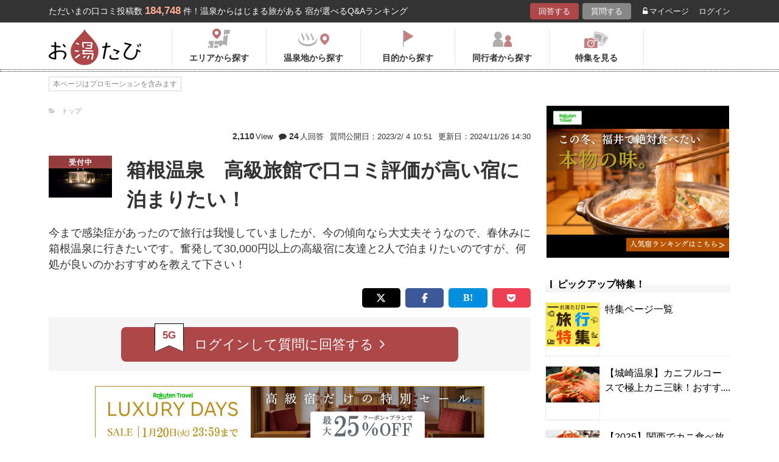

--- FILE ---
content_type: text/html; charset=UTF-8
request_url: https://oyutabi.biglobe.ne.jp/t6522/
body_size: 24381
content:
<!doctype html>
<html lang="ja">
<head>
        <!-- Optimize Next -->
    <script>(function(p,r,o,j,e,c,t,g){
            p['_'+t]={};g=r.createElement('script');g.src='https://www.googletagmanager.com/gtm.js?id=GTM-'+t;r[o].prepend(g);
            g=r.createElement('style');g.innerText='.'+e+t+'{visibility:hidden!important}';r[o].prepend(g);
            r[o][j].add(e+t);setTimeout(function(){if(r[o][j].contains(e+t)){r[o][j].remove(e+t);p['_'+t]=0}},c)
        })(window,document,'documentElement','classList','loading',2000,'KCD9HMSQ')</script>
    <!-- End Optimize Next -->
    <meta charset="utf-8">
    <meta name="viewport" content="width=device-width, initial-scale=1">
    <title>箱根　高級旅館からユーザーが選ぶ口コミランキング | お湯たび</title>
    <meta name="description" content="箱根強羅 白檀は、静かな自然に囲まれた高級旅館で、温泉と美しい景観を楽しむことができます。露天風呂や大浴場からは四季折々の風景が一望でき、リラックスしたひとときを過ごせます。料理は旬の素材を生かした懐石料理が提供され、味も絶品。部屋も広々としており、プライベート感を大切にした設計で、友達との特別な時間を満喫できます。高級感と心地よさが融合したこの宿は、贅沢なひとときを過ごしたい方にぴったりです。">
    
    <link rel="icon" href="/img/favicon/favicon16.png" sizes="16x16" type="image/png">
<link rel="icon" href="/img/favicon/favicon32.png" sizes="32x32" type="image/png">
<link rel="icon" href="/img/favicon/favicon192.png" sizes="192x192" type="image/png">

    <meta property="og:title" content="箱根　高級旅館からユーザーが選ぶ口コミランキング | お湯たび">
    <meta property="og:url" content="https://oyutabi.biglobe.ne.jp/t6522/">
            <meta property="og:type" content="article">
        <meta property="og:locale" content="ja_JP">
    <meta property="og:site_name" content="お湯たび">
    <meta property="og:image" content="https://img.travel.rakuten.co.jp/share/HOTEL/153496/153496.jpg">
    <meta property="og:description" content="箱根強羅 白檀は、静かな自然に囲まれた高級旅館で、温泉と美しい景観を楽しむことができます。露天風呂や大浴場からは四季折々の風景が一望でき、リラックスしたひとときを過ごせます。料理は旬の素材を生かした懐石料理が提供され、味も絶品。部屋も広々としており、プライベート感を大切にした設計で、友達との特別な時間を満喫できます。高級感と心地よさが融合したこの宿は、贅沢なひとときを過ごしたい方にぴったりです。">

<!--[if lt IE 9]>
<script src="https://img.gpoint.co.jp/common/js/html5shiv.js"></script>
<script src="https://img.gpoint.co.jp/common/js/css3-mediaqueries.js"></script>
<![endif]-->
<script>
        
    document.addEventListener('error', function (e) {
        if (e.target.nodeName === 'IMG') {
            e.target.src = '/img/dummy.gif';
        }
    }, true);
    
</script>


<script>
    
    if (location.pathname.indexOf('/admin/') !== 0 && 'serviceWorker' in navigator) {
        navigator.serviceWorker.getRegistration().then((registration) => {
            if (registration !== undefined) {
                registration.unregister();
                console.log('ServiceWorker unregistered');
            } else {
                console.log('ServiceWorker has not registration');
            }
        }).catch(function (err) {
            console.log('ServiceWorker unregister failed: ', err);
        });
    }
    
</script>

<link rel="stylesheet" href="https://maxcdn.bootstrapcdn.com/font-awesome/4.7.0/css/font-awesome.min.css">
    <script type="application/ld+json">[{"@context":"http:\/\/schema.org","@type":"Article","name":"\u304a\u6e6f\u305f\u3073","headline":"\u7bb1\u6839\u3000\u9ad8\u7d1a\u65c5\u9928\u304b\u3089\u30e6\u30fc\u30b6\u30fc\u304c\u9078\u3076\u53e3\u30b3\u30df\u30e9\u30f3\u30ad\u30f3\u30b0 | \u304a\u6e6f\u305f\u3073","mainEntityOfPage":{"@type":"WebPage","@id":"https:\/\/oyutabi.biglobe.ne.jp\/t6522\/"},"image":{"@type":"ImageObject","url":"https:\/\/img.travel.rakuten.co.jp\/HIMG\/300\/153496.jpg","width":696,"height":479},"datePublished":"2023-02-01T13:40:27+09:00","dateModified":"2024-11-26T14:30:41+09:00","author":{"@type":"Person","name":"\u30c1\u30e3\u30d3"},"publisher":{"@type":"Organization","name":"\u304a\u6e6f\u305f\u3073\u7de8\u96c6\u90e8","logo":{"@type":"ImageObject","url":"https:\/\/oyutabi.biglobe.ne.jp\/img\/logo_oyutabi.png","width":152,"height":59}},"description":"\u7bb1\u6839\u5f37\u7f85 \u767d\u6a80\u306f\u3001\u9759\u304b\u306a\u81ea\u7136\u306b\u56f2\u307e\u308c\u305f\u9ad8\u7d1a\u65c5\u9928\u3067\u3001\u6e29\u6cc9\u3068\u7f8e\u3057\u3044\u666f\u89b3\u3092\u697d\u3057\u3080\u3053\u3068\u304c\u3067\u304d\u307e\u3059\u3002\u9732\u5929\u98a8\u5442\u3084\u5927\u6d74\u5834\u304b\u3089\u306f\u56db\u5b63\u6298\u3005\u306e\u98a8\u666f\u304c\u4e00\u671b\u3067\u304d\u3001\u30ea\u30e9\u30c3\u30af\u30b9\u3057\u305f\u3072\u3068\u3068\u304d\u3092\u904e\u3054\u305b\u307e\u3059\u3002\u6599\u7406\u306f\u65ec\u306e\u7d20\u6750\u3092\u751f\u304b\u3057\u305f\u61d0\u77f3\u6599\u7406\u304c\u63d0\u4f9b\u3055\u308c\u3001\u5473\u3082\u7d76\u54c1\u3002\u90e8\u5c4b\u3082\u5e83\u3005\u3068\u3057\u3066\u304a\u308a\u3001\u30d7\u30e9\u30a4\u30d9\u30fc\u30c8\u611f\u3092\u5927\u5207\u306b\u3057\u305f\u8a2d\u8a08\u3067\u3001\u53cb\u9054\u3068\u306e\u7279\u5225\u306a\u6642\u9593\u3092\u6e80\u55ab\u3067\u304d\u307e\u3059\u3002\u9ad8\u7d1a\u611f\u3068\u5fc3\u5730\u3088\u3055\u304c\u878d\u5408\u3057\u305f\u3053\u306e\u5bbf\u306f\u3001\u8d05\u6ca2\u306a\u3072\u3068\u3068\u304d\u3092\u904e\u3054\u3057\u305f\u3044\u65b9\u306b\u3074\u3063\u305f\u308a\u3067\u3059\u3002"},{"@context":"http:\/\/schema.org","@type":"LodgingBusiness","name":"\u7bb1\u6839\u5f37\u7f85\u3000\u767d\u6a80","image":"https:\/\/img.travel.rakuten.co.jp\/HIMG\/300\/153496.jpg","aggregateRating":{"@type":"AggregateRating","ratingValue":"4.9","reviewCount":6},"address":{"@type":"PostalAddress","streetAddress":"","addressRegion":"","postalCode":"\u3012250-0407","addressCountry":{"@type":"Country","name":"\u65e5\u672c"}}},{"@context":"http:\/\/schema.org","@type":"QAPage","mainEntity":{"@type":"Question","name":"\u7bb1\u6839\u6e29\u6cc9\u3000\u9ad8\u7d1a\u65c5\u9928\u3067\u53e3\u30b3\u30df\u8a55\u4fa1\u304c\u9ad8\u3044\u5bbf\u306b\u6cca\u307e\u308a\u305f\u3044\uff01","text":"\u4eca\u307e\u3067\u611f\u67d3\u75c7\u304c\u3042\u3063\u305f\u306e\u3067\u65c5\u884c\u306f\u6211\u6162\u3057\u3066\u3044\u307e\u3057\u305f\u304c\u3001\u4eca\u306e\u50be\u5411\u306a\u3089\u5927\u4e08\u592b\u305d\u3046\u306a\u306e\u3067\u3001\u6625\u4f11\u307f\u306b\u7bb1\u6839\u6e29\u6cc9\u306b\u884c\u304d\u305f\u3044\u3067\u3059\u3002\u596e\u767a\u3057\u306630,000\u5186\u4ee5\u4e0a\u306e\u9ad8\u7d1a\u5bbf\u306b\u53cb\u9054\u30682\u4eba\u3067\u6cca\u307e\u308a\u305f\u3044\u306e\u3067\u3059\u304c\u3001\u4f55\u51e6\u304c\u826f\u3044\u306e\u304b\u304a\u3059\u3059\u3081\u3092\u6559\u3048\u3066\u4e0b\u3055\u3044\uff01","answerCount":"24","dateCreated":"2023-02-01T13:40:27+09:00","author":{"@type":"Person","name":"\u30c1\u30e3\u30d3"},"acceptedAnswer":{"@type":"Answer","text":"\u7bb1\u6839\u5f37\u7f85 \u767d\u6a80\u306f\u3001\u9759\u304b\u306a\u81ea\u7136\u306b\u56f2\u307e\u308c\u305f\u9ad8\u7d1a\u65c5\u9928\u3067\u3001\u6e29\u6cc9\u3068\u7f8e\u3057\u3044\u666f\u89b3\u3092\u697d\u3057\u3080\u3053\u3068\u304c\u3067\u304d\u307e\u3059\u3002\u9732\u5929\u98a8\u5442\u3084\u5927\u6d74\u5834\u304b\u3089\u306f\u56db\u5b63\u6298\u3005\u306e\u98a8\u666f\u304c\u4e00\u671b\u3067\u304d\u3001\u30ea\u30e9\u30c3\u30af\u30b9\u3057\u305f\u3072\u3068\u3068\u304d\u3092\u904e\u3054\u305b\u307e\u3059\u3002\u6599\u7406\u306f\u65ec\u306e\u7d20\u6750\u3092\u751f\u304b\u3057\u305f\u61d0\u77f3\u6599\u7406\u304c\u63d0\u4f9b\u3055\u308c\u3001\u5473\u3082\u7d76\u54c1\u3002\u90e8\u5c4b\u3082\u5e83\u3005\u3068\u3057\u3066\u304a\u308a\u3001\u30d7\u30e9\u30a4\u30d9\u30fc\u30c8\u611f\u3092\u5927\u5207\u306b\u3057\u305f\u8a2d\u8a08\u3067\u3001\u53cb\u9054\u3068\u306e\u7279\u5225\u306a\u6642\u9593\u3092\u6e80\u55ab\u3067\u304d\u307e\u3059\u3002\u9ad8\u7d1a\u611f\u3068\u5fc3\u5730\u3088\u3055\u304c\u878d\u5408\u3057\u305f\u3053\u306e\u5bbf\u306f\u3001\u8d05\u6ca2\u306a\u3072\u3068\u3068\u304d\u3092\u904e\u3054\u3057\u305f\u3044\u65b9\u306b\u3074\u3063\u305f\u308a\u3067\u3059\u3002","dateCreated":"2024-11-18 05:20:31","author":{"@type":"Person","name":"\u30a2\u30eb\u30ca\u30cc"}},"suggestedAnswer":[{"@type":"Answer","text":"\u306a\u3093\u3068\u3044\u3063\u3066\u3082\u7acb\u5730\u306e\u826f\u3044\u70b9\u304c\u304a\u52e7\u3081\u3067\u3059\u3002\u5f37\u7f85\u99c5\u304b\u3089\u6b69\u3044\u3066\u3059\u3050\u306e\u30db\u30c6\u30eb\u3067\u3059\u3002\u304a\u90e8\u5c4b\u306b\u9732\u5929\u98a8\u5442\u304c\u4ed8\u3044\u3066\u3044\u307e\u3059\u3057\u3001\u304a\u90e8\u5c4b\u306b\u3088\u3063\u3066\u306f\u7bb1\u6839\u767b\u5c71\u9244\u9053\u306e\u5217\u8eca\u304c\u884c\u304d\u4ea4\u3046\u69d8\u5b50\u3092\u898b\u306a\u304c\u3089\u3001\u6e29\u6cc9\u306b\u5165\u308c\u308b\u3068\u601d\u3044\u307e\u3059\u3002\u5f37\u7f85\u306f\u7bb1\u6839\u89b3\u5149\u306b\u3082\u4fbf\u5229\u3067\u3088\u3044\u3067\u3059\u3002","dateCreated":"2024-03-18 13:54:40","author":{"@type":"Person","name":"\u3074\u30fc\u3053\u3074\u30fc\u3053"}},{"@type":"Answer","text":"\u7bb1\u6839\u6e29\u6cc9\u306b\u304a\u8d8a\u3057\u3067\u3057\u305f\u3089\u300c\u7bb1\u6839\u3000\u82b1\u7d0b\u300d\u306f\u3044\u304b\u304c\u3067\u3057\u3087\u3046\u304b\u3002\u65e7\u8857\u9053\u6cbf\u3044\u306b\u5efa\u3064\u96f0\u56f2\u6c17\u306e\u3044\u3044\u6e29\u6cc9\u65c5\u9928\u3067\u3059\u3002\u6e29\u6cc9\u306f\u51b7\u3048\u6027\u3084\u7f8e\u808c\u52b9\u679c\u306b\u512a\u308c\u305f\u30ca\u30c8\u30ea\u30a6\u30e0\u786b\u9178\u5869\u6cc9\u3067\u81ea\u5bb6\u6e90\u6cc9\u304b\u3051\u6d41\u3057\u3002\u5e83\u3044\u5ead\u5712\u306b\u5927\u6d74\u5834\u3084\u9732\u5929\u98a8\u5442\u306a\u306910\u7a2e\u306e\u6e6f\u51e6\u3067\u6e29\u6cc9\u4e09\u6627\u3067\u304d\u307e\u3059\u3002\u5915\u98df\u306f\u5b63\u7bc0\u304c\u5f69\u308b\u82b1\u7d0b\u6d41\u7bb1\u6839\u61d0\u77f3\u3067\u5ba2\u5ba4\u3082\u5e83\u3044\u9732\u5929\u98a8\u5442\u4ed8\u306e\u548c\u5ba4\u3084\u548c\u6d0b\u5ba4\u3067\u3086\u3063\u305f\u308a\u904e\u3054\u305b\u307e\u3059\u3002","dateCreated":"2023-08-07 04:50:40","author":{"@type":"Person","name":"Behind The Line"}},{"@type":"Answer","text":"\u7dd1\u8c4a\u304b\u306a\u5c71\u9593\u306b\u4f47\u3080\u9ad8\u7d1a\u65c5\u9928\u3067\u3001\u9759\u304b\u306a\u96f0\u56f2\u6c17\u3068\u4e0a\u8cea\u306a\u30b5\u30fc\u30d3\u30b9\u304c\u9b45\u529b\u3067\u3059\u3002\u548c\u98a8\u306e\u5ba2\u5ba4\u3001\u6e29\u6cc9\u3084\u5730\u5143\u98df\u6750\u306a\u3069\u3067\u5fc3\u8eab\u3068\u3082\u306b\u7652\u3055\u308c\u307e\u3059\u3057\u3001\u5927\u81ea\u7136\u306e\u4e2d\u3067\u3086\u3063\u305f\u308a\u3068\u3057\u305f\u3072\u3068\u3068\u304d\u3092\u697d\u3057\u3081\u307e\u3059\u3002\u8d05\u6ca2\u306a\u6ede\u5728\u306b\u306a\u308b\u3068\u601d\u3044\u307e\u3059\u3002","dateCreated":"2024-03-03 01:48:13","author":{"@type":"Person","name":"SUM\u30fbMER"}},{"@type":"Answer","text":"\u7bb1\u6839\u6e6f\u672c\u99c5\u304b\u3089\u5f92\u6b69\u570f\u5185\u3001\u300c\u7bb1\u6839\u6e29\u6cc9 \u9db4\u4e95\u306e\u5bbf \u7d2b\u96f2\u8358\u300d\u306f\u3001\u5168\u5ba4\u306b\u548c\u5ba4\u3092\u5099\u3048\u305f\u9ad8\u7d1a\u65c5\u9928\u3067\u3059\u3002\u81ea\u5bb6\u6e90\u6cc9\u304b\u3051\u6d41\u3057\u306e\u6e29\u6cc9\u306f\u3001\u5927\u6d74\u5834\u3001\u8cb8\u5207\u98a8\u5442\u3001\u5ba2\u5ba4\u9732\u5929\u98a8\u5442\u3068\u591a\u5f69\u306b\u697d\u3057\u3081\u307e\u3059\u3002\u5915\u98df\u306f\u3001\u65ec\u306e\u98df\u6750\u3092\u6d3b\u304b\u3057\u305f\u4f1a\u5e2d\u6599\u7406\u3002\u7f8e\u3057\u3044\u76db\u308a\u4ed8\u3051\u3068\u5965\u6df1\u3044\u5473\u308f\u3044\u304c\u9b45\u529b\u3067\u3059\u3002\u56f2\u7089\u88cf\u7aef\u3084\u30e9\u30a4\u30d6\u30e9\u30ea\u30fc\u306a\u3069\u3001\u5fc3\u5b89\u3089\u3050\u7a7a\u9593\u3082\u5145\u5b9f\u3002\u5927\u5207\u306a\u65b9\u3068\u306e\u7279\u5225\u306a\u65c5\u306b\u3001\u7bb1\u6839\u306e\u98a8\u60c5\u3068\u4e0a\u8cea\u306a\u30b5\u30fc\u30d3\u30b9\u3092\u3054\u582a\u80fd\u304f\u3060\u3055\u3044\u3002","dateCreated":"2024-02-25 03:54:30","author":{"@type":"Person","name":"\u305f\u3051\u3084\u3093"}},{"@type":"Answer","text":"\u82a6\u30ce\u6e56\u7554\u306b\u65b0\u3057\u304f\u30aa\u30fc\u30d7\u30f3\u3057\u305f\u30e2\u30c0\u30f3\u306a\u9ad8\u7d1a\u5bbf\u3067\u3059\u3002\u5927\u5909\u7d20\u6575\u3067\u304a\u6d12\u843d\u3067\u3059\u3002\u9928\u5185\u3084\u304a\u90e8\u5c4b\u304c\u7dba\u9e97\u3067\u3001\u6c17\u6301\u3061\u826f\u304f\u904e\u3054\u305b\u307e\u3059\u3002\u8db3\u6e6f\u3084\u6c34\u76e4\u30c6\u30e9\u30b9\u304b\u3089\u3001\u82a6\u30ce\u6e56\u3092\u671b\u3080\u773a\u3081\u306f\u30ea\u30be\u30fc\u30c8\u305d\u306e\u7269\u3067\u3059\u3002\u304a\u90e8\u5c4b\u306f\u30c4\u30a4\u30f3\u7b49\u306e\u6d0b\u5ba4\u3067\u3001\u3084\u306f\u308a\u30ec\u30a4\u30af\u30d3\u30e5\u30fc\u304c\u304a\u3059\u3059\u3081\u3067\u3059\u30022\u98df\u4ed8\u304d\u306730,000\u5186\u3092\u8d85\u3048\u3066\u304d\u307e\u3059\u3002","dateCreated":"2023-02-04 14:34:44","author":{"@type":"Person","name":"\u30b5\u30b5\u30e9"}}]}}]</script>

    <link rel="canonical" href="https://oyutabi.biglobe.ne.jp/t6522/">

    <link rel="stylesheet" href="https://cdnjs.cloudflare.com/ajax/libs/Swiper/3.4.1/css/swiper.min.css">
    <link rel="stylesheet" media="all" href="https://oyutabi.biglobe.ne.jp/css/ranking-qa.css?ver="/>
    <link rel="stylesheet" media="all" href="https://oyutabi.biglobe.ne.jp/css/widgets/related_themes.css?ver="/>
    <link href="/css/snitch-modal.css" rel="stylesheet" type="text/css">
    <!-- Google Tag Manager -->
<script>(function (w, d, s, l, i) {
        w[l] = w[l] || [];
        w[l].push({
            'gtm.start':
                new Date().getTime(), event: 'gtm.js'
            });
        var f = d.getElementsByTagName(s)[0],
            j = d.createElement(s), dl = l != 'dataLayer' ? '&l=' + l : '';
        j.async = true;
        j.src =
            'https://www.googletagmanager.com/gtm.js?id=' + i + dl;
        f.parentNode.insertBefore(j, f);
        })(window, document, 'script', 'dataLayer', 'GTM-MNS5LCX');</script>
<!-- End Google Tag Manager -->
<!-- Global site tag (gtag.js) - Google Analytics -->

    <script async src="https://www.googletagmanager.com/gtag/js?id=UA-138034717-1"></script>
    <script>
        window.dataLayer = window.dataLayer || [];
        function gtag(){dataLayer.push(arguments);}
        gtag('js', new Date());

        gtag('config', 'UA-138034717-1');
    </script>
</head>

<body>

<!-- Google Tag Manager (noscript) -->
<noscript>
    <iframe src="https://www.googletagmanager.com/ns.html?id=GTM-MNS5LCX"
            height="0" width="0" style="display:none;visibility:hidden"></iframe>
</noscript>
<!-- End Google Tag Manager (noscript) -->
<!--▼headerSP▼-->
<header>
    <nav class="sp-header nopc">
        <ul class="sp-header-btn">
            <li class="sp-header-logo">
                <a href="/">
                    <img src="https://oyutabi.biglobe.ne.jp/img/logo_oyutabi.png" alt="お湯たび" width="100" height="39">
                </a>
            </li>
            <!-- TODO: 検索
            <li class="sp-header-search"> <i class="fa fa-search" aria-hidden="true"></i> <span>検索</span> </li>
            -->
            </li>
            <label for="trigger">
                <div class="sp-header-menu"> <i class="fa fa-bars" aria-hidden="true"></i><span>メニュー</span> </div>
            </label>
            <div class="modal_wrap">
                <input id="trigger" type="checkbox">
                <div class="modal_overlay">
                    <label for="trigger" class="modal_trigger"></label>
                    <div class="modal_content">
                        <label for="trigger" class="close_button">×</label>
                        <div class="top-botton">
                            <div class="btn-header-a"><a href="/rec/#question-area">回答する</a></div>
                            <div class="btn-header-q"><a href="/post/">質問する</a></div>
                        </div>
                        <ul class="fullmod-body">
							<li><a class="drawer-menu-item arrow" href="/">お湯たびトップページ</a></li>
                            <li><a class="drawer-menu-item arrow" href="/area/">エリアから探す</a></li>
                            <li><a class="drawer-menu-item arrow" href="/spot/">温泉地から探す</a></li>
                            <li><a class="drawer-menu-item arrow" href="/purpose/">目的から探す</a></li>
                            <li><a class="drawer-menu-item arrow" href="/who/">同行者から探す</a></li>
                            <li><a class="drawer-menu-item arrow" href="/feature/?utm_source=bnr&utm_campaign=menu">特集を見る</a></li>
                            <!-- TODO Phase 2
                            <li><a class="drawer-menu-item arrow" href="/mypage/like/">お気に入り</a></li>
                            -->
                            <li><a class="drawer-menu-item arrow" href="/mypage/theme/">マイページ</a></li>
                                                            <li><a class="drawer-menu-item arrow" href="/auth/login/">ログイン</a></li>
                                                        <li><a class="drawer-menu-item arrow" href="/guide/">ご利用ガイド</a></li>
                        </ul>
                    </div>
                </div>
            </div>
            </li>
        </ul>
    </nav>
</header>
<!--▲headerSP▲-->


<div id="gpointbody_qg">


    <!--header-->
    <header>
    <div class="pc-header nosp">
        <div class="header-top-area">
            <div class="header-top clearfix">
                <p class="leadtext pc-header-notext">ただいまの口コミ投稿数<span
                            class="leadtext-color">184,748</span>件！温泉からはじまる旅がある 宿が選べるQ&Aランキング
                </p>
                <ul class="header-top-btn">
                    <li class="btn-header-a">
                        <a href="/rec/#question-area">回答する</a>
                    </li>
                    <li class="btn-header-q">
                        <a href="/post/">質問する</a>
                    </li>
                                        <li class="btn-header-text">
                        <a href="/mypage/theme/">
                            <i class="fa fa-unlock-alt" aria-hidden="true"></i>マイページ</a>
                    </li>
                    <li class="btn-header-text">
                                                    <a href="/auth/login/">ログイン</a>
                                            </li>
                </ul>
            </div>
        </div>
        <div class="header-bottom-area">
            <div class="header-bottom">
                <a href="/">
                    <img src="https://oyutabi.biglobe.ne.jp/img/logo_oyutabi.png" alt="お湯たび" class="oyutabi-logo" width="152" height="59">
                </a>
                <ul class="header-bottom-btn" itemscope itemtype="http://www.schema.org/SiteNavigationElement">
                    <li class="header-bottom-btn-area" itemprop="name">
                        <a href="/area/" itemprop="URL">
                            <span>エリアから探す</span>
                        </a>
                    </li>
                    <li class="header-bottom-btn-onsen" itemprop="name">
                        <a href="/spot/" itemprop="URL">
                            <span>温泉地から探す</span>
                        </a>
                    </li>
                    <li class="header-bottom-btn-purpose" itemprop="name">
                        <a href="/purpose/" itemprop="URL">
                            <span>目的から探す</span>
                        </a>
                    </li>
                    <li class="header-bottom-btn-partner" itemprop="name">
                        <a href="/who/" itemprop="URL">
                            <span>同行者から探す</span>
                        </a>
                    </li>
                    <li class="header-bottom-btn-feature" itemprop="name">
                        <a href="/feature/?utm_source=bnr&utm_campaign=menu" itemprop="URL">
                            <span>特集を見る</span>
                        </a>
                    </li>
                </ul>
            </div>
        </div>
    </div>
</header>




    
    <!--main-->
    <main>
        <article>

            <section class="question-area">
    <div class="qa-info">
            <ul class="panlist plist-tag nosp"
        itemscope itemtype="http://schema.org/BreadcrumbList">
        <li itemprop="itemListElement" itemscope itemtype="http://schema.org/ListItem">
            <i class="fa fa-folder-open" aria-hidden="true"></i>
            <a itemprop="item" href="/">
                <span itemprop="name">トップ</span>
            </a>
            <meta itemprop="position" content="1" />
        </li>
            </ul>
        <div class="add-break-for-mobile">
            <ul>
                <li><span>2,110</span>View</li>
                <li class="qa-info-qdate"><i class="fa fa-comment" aria-hidden="true"></i><span>24</span>人回答</li>
            </ul>
            <ul>
                <li class="qa-info-qdate">質問公開日：2023/2/ 4 10:51</li>
                <li class="qa-info-qdate">更新日：2024/11/26 14:30</li>
            </ul>
        </div>
    </div>

    
    <ul class="qa-main">
        <li class="qa-img">
                                                <span class="img-squ squ-current"><span class="squ-txt">受付中</span></span>
                            
            <img class="js-lazy-image" src="https://oyutabi.biglobe.ne.jp/img/dummy.gif"
                       data-src="https://img.travel.rakuten.co.jp/HIMG/300/153496.jpg"
                       alt="箱根強羅　白檀" border="0">        </li>
        <li class="qa-title"><h1><!-- logly_title_begin -->
                箱根温泉　高級旅館で口コミ評価が高い宿に泊まりたい！<!-- logly_title_end --></h1></li>
    </ul>

    <p class="qa-sub"><!-- logly_body_begin -->
        今まで感染症があったので旅行は我慢していましたが、今の傾向なら大丈夫そうなので、春休みに箱根温泉に行きたいです。奮発して30,000円以上の高級宿に友達と2人で泊まりたいのですが、何処が良いのかおすすめを教えて下さい！<!-- logly_body_end --></p>

    <div class="bkm-sns clearfix">
        <!-- --todo-- いったんとり -->
        <!--<div class="btn-bkm">
                    </div>-->

        <ul class="sns-area">
    <li class="tw"><a href="javascript:void(0)"
                      onclick="tweet('https://oyutabi.biglobe.ne.jp/t6522/', '箱根　高級旅館からユーザーが選ぶ口コミランキング | お湯たび')"><i
                    class="fa fa-twitter"></i></a></li>
    <li class="fb"><a href="javascript:void(0)"
                      onclick="facebook('https://oyutabi.biglobe.ne.jp/t6522/')"><i
                    class="fa fa-facebook"></i></a></li>
    <li class="ha"><a href="javascript:void(0)"
                      onclick="hatebo('https://oyutabi.biglobe.ne.jp/t6522/', '箱根　高級旅館からユーザーが選ぶ口コミランキング | お湯たび')"><span
                    class="fa-hatena"></span></a></li>
    <li class="po"><a
                href="http://getpocket.com/edit?url=https%3A%2F%2Foyutabi.biglobe.ne.jp%2Ft6522%2F&title=%E7%AE%B1%E6%A0%B9%E3%80%80%E9%AB%98%E7%B4%9A%E6%97%85%E9%A4%A8%E3%81%8B%E3%82%89%E3%83%A6%E3%83%BC%E3%82%B6%E3%83%BC%E3%81%8C%E9%81%B8%E3%81%B6%E5%8F%A3%E3%82%B3%E3%83%9F%E3%83%A9%E3%83%B3%E3%82%AD%E3%83%B3%E3%82%B0%20%7C%20%E3%81%8A%E6%B9%AF%E3%81%9F%E3%81%B3"
                onclick="window.open(this.href, 'FBwindow', 'width=550, height=350, menubar=no, toolbar=no, scrollbars=yes'); return false;"><i
                    class="fa fa-get-pocket"></i></a></li>
</ul>
    </div>

            <div class="btn-post-area">
                            <a href="https://oyutabi.biglobe.ne.jp/post/t6522/" class="btn-post rank_button">
                    <span class="nomal_rank_button">5G</span>
                    <span>ログインして質問に回答する<i class="fa fa-angle-right" aria-hidden="true"></i></span>
                </a>
                    </div>
    </section>

            <div class="rank-title nopc"><strong>24</strong>人が選んだホテルランキング</div>
            <section class="ranking-area">
                                    <div class="hotel-box">
                        <div class="hotel-name">
                            <h2>
                                                                                                            <span class="ico-rank1"></span>
                                                                                                    <a href="https://hb.afl.rakuten.co.jp/hgc/1801b452.a40c5ce0.1801b453.276a899c/?pc=https%3A%2F%2Ftravel.rakuten.co.jp%2FHOTEL%2F153496%2F153496_std.html" target="_blank"
                                   rel="nofollow sponsored noopener">箱根強羅　白檀</a></h2></div>
                        <div class="hotel-box-in">
                            <div class="hotel-img">
                                <div class="hotel-push"><span class="squ-txt"><span class="red"><span
                                                    class="choice">6</span>人</span><span
                                                class="nopc"> / 24人</span>が<span
                                                class="nosp"><br></span>おすすめ！</span>
                                </div>
                                        <a href="https://hb.afl.rakuten.co.jp/hgc/1801b452.a40c5ce0.1801b453.276a899c/?pc=http%3A%2F%2Ftravel.rakuten.co.jp%2FHOTEL%2F153496%2Fgallery.html" class="ranking_qa_img" target="_blank" rel="nofollow" data-rank="1" data-click-count-hotelid="16475">
                            <img class="js-lazy-image" src="https://oyutabi.biglobe.ne.jp/img/dummy.gif"
                 data-src="https://img.travel.rakuten.co.jp/HIMG/300/153496.jpg" alt="箱根強羅　白檀"
                 border="0">
                <div class="more_img_link">
            <i class="fa fa-picture-o" aria-hidden="true"></i>
            <i class="fa fa-picture-o" aria-hidden="true"></i>
        </div>
    </a>
                            </div>
                            <div class="hotel-info">
                                <ul class="point">
                                                                        <li>
                                        <img src="https://oyutabi.biglobe.ne.jp/img/icon_star45.png"
                                             alt><span
                                                class="points-txt">4.9</span></li>
                                                                        <li class="points-comment">クチコミ数 : <a href="/h16475/">34
                                            件</a></li>
                                </ul>
                                <p class="add">神奈川県足柄下郡箱根町二ノ平1297-5<span
                                            class="map">
								<a href="https://hb.afl.rakuten.co.jp/hgc/1801b452.a40c5ce0.1801b453.276a899c/?pc=http%3A%2F%2Ftravel.rakuten.co.jp%2FHOTEL%2F153496%2Frtmap.html"
                                                                          target="_blank" rel="nofollow"
                                                                          data-click-count-hotelid="16475">
                                    <i
                                            class="fa fa-map-marker" aria-hidden="true"
                                            data-rank="1"></i>地図</a></span>
                                </p>
                                <div class="input__btn__area">
            <p class="btn-lowest">
                        <a href="https://hb.afl.rakuten.co.jp/hgc/1801b452.a40c5ce0.1801b453.276a899c/?pc=http%3A%2F%2Fhotel.travel.rakuten.co.jp%2Fhotelinfo%2Fplan%2F153496%23sort_kin_min" class="ranking_qa_btn" target="_blank" rel="nofollow" data-rank="1" data-click-count-hotelid="16475">
                <span class="flex-column"><img src="/img/shopbnr/GA0000105317.gif" alt="楽天トラベル" width="70" height="35"><span class="txt-column">料金を表示</span></span>
            </a>
        </p>
        </div>
<div class="chkcoupon-box">
    <a href="https://hb.afl.rakuten.co.jp/hgc/1801b452.a40c5ce0.1801b453.276a899c/?pc=https%3A%2F%2Fcoupon.travel.rakuten.co.jp%2Fcoupon%2Fhotel%2F153496" class="chkcoupon-btn" target="_blank" rel="sponsored noopener"><img src="/img/ico_coupon_rd.svg" alt="" width="30" height="18">割引クーポンをチェック</a>
    <div class="chkcoupon-ribbon is-left"></div>
    <div class="chkcoupon-ribbon is-right"></div>
</div>
                            </div>
                        </div>


                                                                                    <div class="answer-box">
                                    <ul class="ans-comment">
                                        <li>
                                            <div class="comment-ttl">
                                                <div class="mr8"><h3>春休みに友達と行く！箱根温泉の高級宿おすすめ</h3></div>
                                                <div>
    <a href="javascript:void(0)"
       onclick="switchLikeAnswer(155307);">
        <span id="like-area-155307"
              class="comment-like like-off">
            <span>
                <i id="like-icon-155307"
                   class="fa fa-heart-o" aria-hidden="true"></i>
                <span class="nosp">いいね！</span>
            </span>
            <span id="like-num-155307"
                  >
                0
            </span>
        </span>
    </a>
</div>                                            </div>
                                        </li>
                                        <li>
                                            <b>箱根</b>強羅 白檀は、静かな自然に囲まれた<b>高級</b>旅館で、温泉と美しい景観を楽しむことができます。露天風呂や大浴場からは四季折々の風景が一望でき、リラックスしたひとときを過ごせます。料理は旬の素材を生かした懐石料理が提供され、味も絶品。部屋も広々としており、プライベート感を大切にした設計で、<b>友達</b>との特別な時間を満喫できます。<b>高級</b>感と心地よさが融合したこの宿は、<b>贅沢</b>なひとときを過ごしたい方にぴったりです。
                                            <div class="post-user-name small-gray">
                                                                                                アルナヌ
                                                さんの回答（投稿日：2024/11/18）
                                            </div>
                                        </li>
                                    </ul>
                                    <p class="comment-report">
    <a href="javascript:void(0)" onclick="snitchModal(155307)" data-target="modal-pic" class="modal_open">通報する</a>
</p>                                    <p class="btn-more-txt">
                                        <a href="https://oyutabi.biglobe.ne.jp/t6522/h16475/">すべてのクチコミ(6
                                            件)をみる</a></p>
                                </div>
                                                                                                                                                                                                                                                                                                                        

                    </div>
                                                                    <div id="qa_contents_1"></div>
                                        
                                    <div class="hotel-box">
                        <div class="hotel-name">
                            <h2>
                                                                                                            <span class="ico-rank2"></span>
                                                                                                    <a href="https://hb.afl.rakuten.co.jp/hgc/1801b452.a40c5ce0.1801b453.276a899c/?pc=https%3A%2F%2Ftravel.rakuten.co.jp%2FHOTEL%2F54102%2F54102_std.html" target="_blank"
                                   rel="nofollow sponsored noopener">季の湯　雪月花（共立リゾート）</a></h2></div>
                        <div class="hotel-box-in">
                            <div class="hotel-img">
                                <div class="hotel-push"><span class="squ-txt"><span class="red"><span
                                                    class="choice">3</span>人</span><span
                                                class="nopc"> / 24人</span>が<span
                                                class="nosp"><br></span>おすすめ！</span>
                                </div>
                                        <a href="https://hb.afl.rakuten.co.jp/hgc/1801b452.a40c5ce0.1801b453.276a899c/?pc=http%3A%2F%2Ftravel.rakuten.co.jp%2FHOTEL%2F54102%2Fgallery.html" class="ranking_qa_img" target="_blank" rel="nofollow" data-rank="2" data-click-count-hotelid="16427">
                            <img class="js-lazy-image" src="https://oyutabi.biglobe.ne.jp/img/dummy.gif"
                 data-src="https://img.travel.rakuten.co.jp/HIMG/300/54102.jpg" alt="季の湯　雪月花（共立リゾート）"
                 border="0">
                <div class="more_img_link">
            <i class="fa fa-picture-o" aria-hidden="true"></i>
            <i class="fa fa-picture-o" aria-hidden="true"></i>
        </div>
    </a>
                            </div>
                            <div class="hotel-info">
                                <ul class="point">
                                                                        <li>
                                        <img src="https://oyutabi.biglobe.ne.jp/img/icon_star40.png"
                                             alt><span
                                                class="points-txt">4.1</span></li>
                                                                        <li class="points-comment">クチコミ数 : <a href="/h16427/">519
                                            件</a></li>
                                </ul>
                                <p class="add">神奈川県足柄下郡箱根町強羅1300-34<span
                                            class="map">
								<a href="https://hb.afl.rakuten.co.jp/hgc/1801b452.a40c5ce0.1801b453.276a899c/?pc=http%3A%2F%2Ftravel.rakuten.co.jp%2FHOTEL%2F54102%2Frtmap.html"
                                                                          target="_blank" rel="nofollow"
                                                                          data-click-count-hotelid="16427">
                                    <i
                                            class="fa fa-map-marker" aria-hidden="true"
                                            data-rank="2"></i>地図</a></span>
                                </p>
                                <div class="input__btn__area">
            <p class="btn-lowest">
                        <a href="https://hb.afl.rakuten.co.jp/hgc/1801b452.a40c5ce0.1801b453.276a899c/?pc=http%3A%2F%2Fhotel.travel.rakuten.co.jp%2Fhotelinfo%2Fplan%2F54102%23sort_kin_min" class="ranking_qa_btn" target="_blank" rel="nofollow" data-rank="2" data-click-count-hotelid="16427">
                <span class="flex-column"><img src="/img/shopbnr/GA0000105317.gif" alt="楽天トラベル" width="70" height="35"><span class="txt-column">料金を表示</span></span>
            </a>
        </p>
        </div>
<div class="chkcoupon-box">
    <a href="https://hb.afl.rakuten.co.jp/hgc/1801b452.a40c5ce0.1801b453.276a899c/?pc=https%3A%2F%2Fcoupon.travel.rakuten.co.jp%2Fcoupon%2Fhotel%2F54102" class="chkcoupon-btn" target="_blank" rel="sponsored noopener"><img src="/img/ico_coupon_rd.svg" alt="" width="30" height="18">割引クーポンをチェック</a>
    <div class="chkcoupon-ribbon is-left"></div>
    <div class="chkcoupon-ribbon is-right"></div>
</div>
                            </div>
                        </div>


                                                                                    <div class="answer-box">
                                    <ul class="ans-comment">
                                        <li>
                                            <div class="comment-ttl">
                                                <div class="mr8"><h3>露天風呂付きのお部屋でゆっくりと</h3></div>
                                                <div>
    <a href="javascript:void(0)"
       onclick="switchLikeAnswer(132053);">
        <span id="like-area-132053"
              class="comment-like like-off">
            <span>
                <i id="like-icon-132053"
                   class="fa fa-heart-o" aria-hidden="true"></i>
                <span class="nosp">いいね！</span>
            </span>
            <span id="like-num-132053"
                  >
                0
            </span>
        </span>
    </a>
</div>                                            </div>
                                        </li>
                                        <li>
                                            なんといっても立地の良い点がお勧めです。強羅駅から歩いてすぐのホテルです。お部屋に露天風呂が付いていますし、お部屋によっては<b>箱根</b>登山鉄道の列車が行き交う様子を見ながら、温泉に入れると思います。強羅は<b>箱根</b>観光にも便利でよいです。
                                            <div class="post-user-name small-gray">
                                                                                                ぴーこぴーこ
                                                さんの回答（投稿日：2024/3/18）
                                            </div>
                                        </li>
                                    </ul>
                                    <p class="comment-report">
    <a href="javascript:void(0)" onclick="snitchModal(132053)" data-target="modal-pic" class="modal_open">通報する</a>
</p>                                    <p class="btn-more-txt">
                                        <a href="https://oyutabi.biglobe.ne.jp/t6522/h16427/">すべてのクチコミ(3
                                            件)をみる</a></p>
                                </div>
                                                                                                                                                            

                    </div>
                                            <div id="qa_contents_2"></div>
                                                                                                            
                                    <div class="hotel-box">
                        <div class="hotel-name">
                            <h2>
                                                                                                            <span class="ico-rank3"></span>
                                                                                                    <a href="https://hb.afl.rakuten.co.jp/hgc/1801b452.a40c5ce0.1801b453.276a899c/?pc=https%3A%2F%2Ftravel.rakuten.co.jp%2FHOTEL%2F19985%2F19985_std.html" target="_blank"
                                   rel="nofollow sponsored noopener">箱根湯本温泉　箱根　花紋</a></h2></div>
                        <div class="hotel-box-in">
                            <div class="hotel-img">
                                <div class="hotel-push"><span class="squ-txt"><span class="red"><span
                                                    class="choice">3</span>人</span><span
                                                class="nopc"> / 24人</span>が<span
                                                class="nosp"><br></span>おすすめ！</span>
                                </div>
                                        <a href="https://hb.afl.rakuten.co.jp/hgc/1801b452.a40c5ce0.1801b453.276a899c/?pc=http%3A%2F%2Ftravel.rakuten.co.jp%2FHOTEL%2F19985%2Fgallery.html" class="ranking_qa_img" target="_blank" rel="nofollow" data-rank="3" data-click-count-hotelid="16438">
                            <img class="js-lazy-image" src="https://oyutabi.biglobe.ne.jp/img/dummy.gif"
                 data-src="https://img.travel.rakuten.co.jp/HIMG/300/19985.jpg" alt="箱根湯本温泉　箱根　花紋"
                 border="0">
                <div class="more_img_link">
            <i class="fa fa-picture-o" aria-hidden="true"></i>
            <i class="fa fa-picture-o" aria-hidden="true"></i>
        </div>
    </a>
                            </div>
                            <div class="hotel-info">
                                <ul class="point">
                                                                        <li>
                                        <img src="https://oyutabi.biglobe.ne.jp/img/icon_star45.png"
                                             alt><span
                                                class="points-txt">4.6</span></li>
                                                                        <li class="points-comment">クチコミ数 : <a href="/h16438/">224
                                            件</a></li>
                                </ul>
                                <p class="add">神奈川県足柄下郡箱根町湯本435<span
                                            class="map">
								<a href="https://hb.afl.rakuten.co.jp/hgc/1801b452.a40c5ce0.1801b453.276a899c/?pc=http%3A%2F%2Ftravel.rakuten.co.jp%2FHOTEL%2F19985%2Frtmap.html"
                                                                          target="_blank" rel="nofollow"
                                                                          data-click-count-hotelid="16438">
                                    <i
                                            class="fa fa-map-marker" aria-hidden="true"
                                            data-rank="3"></i>地図</a></span>
                                </p>
                                <div class="input__btn__area">
            <p class="btn-lowest">
                        <a href="https://hb.afl.rakuten.co.jp/hgc/1801b452.a40c5ce0.1801b453.276a899c/?pc=http%3A%2F%2Fhotel.travel.rakuten.co.jp%2Fhotelinfo%2Fplan%2F19985%23sort_kin_min" class="ranking_qa_btn" target="_blank" rel="nofollow" data-rank="3" data-click-count-hotelid="16438">
                <span class="flex-column"><img src="/img/shopbnr/GA0000105317.gif" alt="楽天トラベル" width="70" height="35"><span class="txt-column">料金を表示</span></span>
            </a>
        </p>
        </div>
<div class="chkcoupon-box">
    <a href="https://hb.afl.rakuten.co.jp/hgc/1801b452.a40c5ce0.1801b453.276a899c/?pc=https%3A%2F%2Fcoupon.travel.rakuten.co.jp%2Fcoupon%2Fhotel%2F19985" class="chkcoupon-btn" target="_blank" rel="sponsored noopener"><img src="/img/ico_coupon_rd.svg" alt="" width="30" height="18">割引クーポンをチェック</a>
    <div class="chkcoupon-ribbon is-left"></div>
    <div class="chkcoupon-ribbon is-right"></div>
</div>
                            </div>
                        </div>


                                                                                    <div class="answer-box">
                                    <ul class="ans-comment">
                                        <li>
                                            <div class="comment-ttl">
                                                <div class="mr8"><h3>旧街道沿いに建つ雰囲気のいい温泉旅館</h3></div>
                                                <div>
    <a href="javascript:void(0)"
       onclick="switchLikeAnswer(117488);">
        <span id="like-area-117488"
              class="comment-like like-off">
            <span>
                <i id="like-icon-117488"
                   class="fa fa-heart-o" aria-hidden="true"></i>
                <span class="nosp">いいね！</span>
            </span>
            <span id="like-num-117488"
                  >
                0
            </span>
        </span>
    </a>
</div>                                            </div>
                                        </li>
                                        <li>
                                            <b>箱根</b>温泉にお越しでしたら「<b>箱根</b>　花紋」はいかがでしょうか。旧街道沿いに建つ雰囲気のいい温泉旅館です。温泉は冷え性や美肌効果に優れたナトリウム硫酸塩泉で自家源泉かけ流し。広い庭園に大浴場や露天風呂など10種の湯処で温泉三昧できます。夕食は季節が彩る花紋流<b>箱根</b>懐石で客室も広い露天風呂付の和室や和洋室でゆったり過ごせます。
                                            <div class="post-user-name small-gray">
                                                    <span class="official-user-icon-box">
        <img src="/img/guide/official-user/icon_official.png" class="official-user-icon" alt="" width="24" height="24">
    </span>
                                                Behind The Line
                                                さんの回答（投稿日：2023/8/ 7）
                                            </div>
                                        </li>
                                    </ul>
                                    <p class="comment-report">
    <a href="javascript:void(0)" onclick="snitchModal(117488)" data-target="modal-pic" class="modal_open">通報する</a>
</p>                                    <p class="btn-more-txt">
                                        <a href="https://oyutabi.biglobe.ne.jp/t6522/h16438/">すべてのクチコミ(3
                                            件)をみる</a></p>
                                </div>
                                                                                                                                                            

                    </div>
                                            <div id="qa_contents_3"></div>
                                        
                                    <div class="hotel-box">
                        <div class="hotel-name">
                            <h2>
                                                                                                            <span class="h2rank">[4位]</span>
                                                                                                    <a href="https://hb.afl.rakuten.co.jp/hgc/1801b452.a40c5ce0.1801b453.276a899c/?pc=https%3A%2F%2Ftravel.rakuten.co.jp%2FHOTEL%2F50826%2F50826_std.html" target="_blank"
                                   rel="nofollow sponsored noopener">水の音（共立リゾート）</a></h2></div>
                        <div class="hotel-box-in">
                            <div class="hotel-img">
                                <div class="hotel-push"><span class="squ-txt"><span class="red"><span
                                                    class="choice">2</span>人</span><span
                                                class="nopc"> / 24人</span>が<span
                                                class="nosp"><br></span>おすすめ！</span>
                                </div>
                                        <a href="https://hb.afl.rakuten.co.jp/hgc/1801b452.a40c5ce0.1801b453.276a899c/?pc=http%3A%2F%2Ftravel.rakuten.co.jp%2FHOTEL%2F50826%2Fgallery.html" class="ranking_qa_img" target="_blank" rel="nofollow" data-rank="4" data-click-count-hotelid="16432">
                            <img class="js-lazy-image" src="https://oyutabi.biglobe.ne.jp/img/dummy.gif"
                 data-src="https://img.travel.rakuten.co.jp/HIMG/300/50826.jpg" alt="水の音（共立リゾート）"
                 border="0">
                <div class="more_img_link">
            <i class="fa fa-picture-o" aria-hidden="true"></i>
            <i class="fa fa-picture-o" aria-hidden="true"></i>
        </div>
    </a>
                            </div>
                            <div class="hotel-info">
                                <ul class="point">
                                                                        <li>
                                        <img src="https://oyutabi.biglobe.ne.jp/img/icon_star45.png"
                                             alt><span
                                                class="points-txt">4.5</span></li>
                                                                        <li class="points-comment">クチコミ数 : <a href="/h16432/">50
                                            件</a></li>
                                </ul>
                                <p class="add">神奈川県足柄下郡箱根町小涌谷492-23<span
                                            class="map">
								<a href="https://hb.afl.rakuten.co.jp/hgc/1801b452.a40c5ce0.1801b453.276a899c/?pc=http%3A%2F%2Ftravel.rakuten.co.jp%2FHOTEL%2F50826%2Frtmap.html"
                                                                          target="_blank" rel="nofollow"
                                                                          data-click-count-hotelid="16432">
                                    <i
                                            class="fa fa-map-marker" aria-hidden="true"
                                            data-rank="4"></i>地図</a></span>
                                </p>
                                <div class="input__btn__area">
            <p class="btn-lowest">
                        <a href="https://hb.afl.rakuten.co.jp/hgc/1801b452.a40c5ce0.1801b453.276a899c/?pc=http%3A%2F%2Fhotel.travel.rakuten.co.jp%2Fhotelinfo%2Fplan%2F50826%23sort_kin_min" class="ranking_qa_btn" target="_blank" rel="nofollow" data-rank="4" data-click-count-hotelid="16432">
                <span class="flex-column"><img src="/img/shopbnr/GA0000105317.gif" alt="楽天トラベル" width="70" height="35"><span class="txt-column">料金を表示</span></span>
            </a>
        </p>
        </div>
<div class="chkcoupon-box">
    <a href="https://hb.afl.rakuten.co.jp/hgc/1801b452.a40c5ce0.1801b453.276a899c/?pc=https%3A%2F%2Fcoupon.travel.rakuten.co.jp%2Fcoupon%2Fhotel%2F50826" class="chkcoupon-btn" target="_blank" rel="sponsored noopener"><img src="/img/ico_coupon_rd.svg" alt="" width="30" height="18">割引クーポンをチェック</a>
    <div class="chkcoupon-ribbon is-left"></div>
    <div class="chkcoupon-ribbon is-right"></div>
</div>
                            </div>
                        </div>


                                                                                    <div class="answer-box">
                                    <ul class="ans-comment">
                                        <li>
                                            <div class="comment-ttl">
                                                <div class="mr8"><h3>ゆったりとしたひとときを楽しめます</h3></div>
                                                <div>
    <a href="javascript:void(0)"
       onclick="switchLikeAnswer(130752);">
        <span id="like-area-130752"
              class="comment-like like-off">
            <span>
                <i id="like-icon-130752"
                   class="fa fa-heart-o" aria-hidden="true"></i>
                <span class="nosp">いいね！</span>
            </span>
            <span id="like-num-130752"
                  >
                0
            </span>
        </span>
    </a>
</div>                                            </div>
                                        </li>
                                        <li>
                                            緑豊かな山間に佇む<b>高級</b>旅館で、静かな雰囲気と上質なサービスが魅力です。和風の客室、温泉や地元食材などで心身ともに癒されますし、大自然の中でゆったりとしたひとときを楽しめます。<b>贅沢</b>な滞在になると思います。
                                            <div class="post-user-name small-gray">
                                                                                                SUM・MER
                                                さんの回答（投稿日：2024/3/ 3）
                                            </div>
                                        </li>
                                    </ul>
                                    <p class="comment-report">
    <a href="javascript:void(0)" onclick="snitchModal(130752)" data-target="modal-pic" class="modal_open">通報する</a>
</p>                                    <p class="btn-more-txt">
                                        <a href="https://oyutabi.biglobe.ne.jp/t6522/h16432/">すべてのクチコミ(2
                                            件)をみる</a></p>
                                </div>
                                                                                                        

                    </div>
                                            <div id="qa_contents_4"></div>
                                        
                                    <div class="hotel-box">
                        <div class="hotel-name">
                            <h2>
                                                                                                            <span class="h2rank">[5位]</span>
                                                                                                    <a href="https://hb.afl.rakuten.co.jp/hgc/1801b452.a40c5ce0.1801b453.276a899c/?pc=https%3A%2F%2Ftravel.rakuten.co.jp%2FHOTEL%2F29488%2F29488_std.html" target="_blank"
                                   rel="nofollow sponsored noopener">箱根温泉　鶴井の宿　紫雲荘</a></h2></div>
                        <div class="hotel-box-in">
                            <div class="hotel-img">
                                <div class="hotel-push"><span class="squ-txt"><span class="red"><span
                                                    class="choice">1</span>人</span><span
                                                class="nopc"> / 24人</span>が<span
                                                class="nosp"><br></span>おすすめ！</span>
                                </div>
                                        <a href="https://hb.afl.rakuten.co.jp/hgc/1801b452.a40c5ce0.1801b453.276a899c/?pc=http%3A%2F%2Ftravel.rakuten.co.jp%2FHOTEL%2F29488%2Fgallery.html" class="ranking_qa_img" target="_blank" rel="nofollow" data-rank="5" data-click-count-hotelid="16431">
                            <img class="js-lazy-image" src="https://oyutabi.biglobe.ne.jp/img/dummy.gif"
                 data-src="https://img.travel.rakuten.co.jp/HIMG/300/29488.jpg" alt="箱根温泉　鶴井の宿　紫雲荘"
                 border="0">
                <div class="more_img_link">
            <i class="fa fa-picture-o" aria-hidden="true"></i>
            <i class="fa fa-picture-o" aria-hidden="true"></i>
        </div>
    </a>
                            </div>
                            <div class="hotel-info">
                                <ul class="point">
                                                                        <li>
                                        <img src="https://oyutabi.biglobe.ne.jp/img/icon_star40.png"
                                             alt><span
                                                class="points-txt">4.4</span></li>
                                                                        <li class="points-comment">クチコミ数 : <a href="/h16431/">180
                                            件</a></li>
                                </ul>
                                <p class="add">神奈川県足柄下郡箱根町塔之沢92<span
                                            class="map">
								<a href="https://hb.afl.rakuten.co.jp/hgc/1801b452.a40c5ce0.1801b453.276a899c/?pc=http%3A%2F%2Ftravel.rakuten.co.jp%2FHOTEL%2F29488%2Frtmap.html"
                                                                          target="_blank" rel="nofollow"
                                                                          data-click-count-hotelid="16431">
                                    <i
                                            class="fa fa-map-marker" aria-hidden="true"
                                            data-rank="5"></i>地図</a></span>
                                </p>
                                <div class="input__btn__area">
            <p class="btn-lowest">
                        <a href="https://hb.afl.rakuten.co.jp/hgc/1801b452.a40c5ce0.1801b453.276a899c/?pc=http%3A%2F%2Fhotel.travel.rakuten.co.jp%2Fhotelinfo%2Fplan%2F29488%23sort_kin_min" class="ranking_qa_btn" target="_blank" rel="nofollow" data-rank="5" data-click-count-hotelid="16431">
                <span class="flex-column"><img src="/img/shopbnr/GA0000105317.gif" alt="楽天トラベル" width="70" height="35"><span class="txt-column">料金を表示</span></span>
            </a>
        </p>
        </div>
<div class="chkcoupon-box">
    <a href="https://hb.afl.rakuten.co.jp/hgc/1801b452.a40c5ce0.1801b453.276a899c/?pc=https%3A%2F%2Fcoupon.travel.rakuten.co.jp%2Fcoupon%2Fhotel%2F29488" class="chkcoupon-btn" target="_blank" rel="sponsored noopener"><img src="/img/ico_coupon_rd.svg" alt="" width="30" height="18">割引クーポンをチェック</a>
    <div class="chkcoupon-ribbon is-left"></div>
    <div class="chkcoupon-ribbon is-right"></div>
</div>
                            </div>
                        </div>


                                                                                    <div class="answer-box">
                                    <ul class="ans-comment">
                                        <li>
                                            <div class="comment-ttl">
                                                <div class="mr8"><h3>箱根の静寂に、心安らぐ温泉と美食の宿</h3></div>
                                                <div>
    <a href="javascript:void(0)"
       onclick="switchLikeAnswer(130252);">
        <span id="like-area-130252"
              class="comment-like like-off">
            <span>
                <i id="like-icon-130252"
                   class="fa fa-heart-o" aria-hidden="true"></i>
                <span class="nosp">いいね！</span>
            </span>
            <span id="like-num-130252"
                  >
                0
            </span>
        </span>
    </a>
</div>                                            </div>
                                        </li>
                                        <li>
                                            <b>箱根</b>湯本駅から徒歩圏内、「<b>箱根</b>温泉 鶴井の宿 紫雲荘」は、全室に和室を備えた<b>高級</b>旅館です。自家源泉かけ流しの温泉は、大浴場、貸切風呂、客室露天風呂と多彩に楽しめます。夕食は、旬の食材を活かした会席料理。美しい盛り付けと奥深い味わいが魅力です。囲炉裏端やライブラリーなど、心安らぐ空間も充実。大切な方との特別な旅に、<b>箱根</b>の風情と上質なサービスをご堪能ください。
                                            <div class="post-user-name small-gray">
                                                    <span class="official-user-icon-box">
        <img src="/img/guide/official-user/icon_official.png" class="official-user-icon" alt="" width="24" height="24">
    </span>
                                                たけやん
                                                さんの回答（投稿日：2024/2/25）
                                            </div>
                                        </li>
                                    </ul>
                                    <p class="comment-report">
    <a href="javascript:void(0)" onclick="snitchModal(130252)" data-target="modal-pic" class="modal_open">通報する</a>
</p>                                    <p class="btn-more-txt">
                                        <a href="https://oyutabi.biglobe.ne.jp/t6522/h16431/">すべてのクチコミ(1
                                            件)をみる</a></p>
                                </div>
                                                    

                    </div>
                                            <div id="qa_contents_5"></div>
                                        
                                    <div class="hotel-box">
                        <div class="hotel-name">
                            <h2>
                                                                                                            <span class="h2rank">[6位]</span>
                                                                                                    <a href="https://hb.afl.rakuten.co.jp/hgc/1801b452.a40c5ce0.1801b453.276a899c/?pc=https%3A%2F%2Ftravel.rakuten.co.jp%2FHOTEL%2F162650%2F162650_std.html" target="_blank"
                                   rel="nofollow sponsored noopener">箱根・芦ノ湖　はなをり（オリックスホテルズ＆リゾーツ）</a></h2></div>
                        <div class="hotel-box-in">
                            <div class="hotel-img">
                                <div class="hotel-push"><span class="squ-txt"><span class="red"><span
                                                    class="choice">1</span>人</span><span
                                                class="nopc"> / 24人</span>が<span
                                                class="nosp"><br></span>おすすめ！</span>
                                </div>
                                        <a href="https://hb.afl.rakuten.co.jp/hgc/1801b452.a40c5ce0.1801b453.276a899c/?pc=http%3A%2F%2Ftravel.rakuten.co.jp%2FHOTEL%2F162650%2Fgallery.html" class="ranking_qa_img" target="_blank" rel="nofollow" data-rank="6" data-click-count-hotelid="16434">
                            <img class="js-lazy-image" src="https://oyutabi.biglobe.ne.jp/img/dummy.gif"
                 data-src="https://img.travel.rakuten.co.jp/HIMG/300/162650.jpg" alt="箱根・芦ノ湖　はなをり（オリックスホテルズ＆リゾーツ）"
                 border="0">
                <div class="more_img_link">
            <i class="fa fa-picture-o" aria-hidden="true"></i>
            <i class="fa fa-picture-o" aria-hidden="true"></i>
        </div>
    </a>
                            </div>
                            <div class="hotel-info">
                                <ul class="point">
                                                                        <li>
                                        <img src="https://oyutabi.biglobe.ne.jp/img/icon_star40.png"
                                             alt><span
                                                class="points-txt">4.4</span></li>
                                                                        <li class="points-comment">クチコミ数 : <a href="/h16434/">44
                                            件</a></li>
                                </ul>
                                <p class="add">神奈川県足柄下郡箱根町元箱根桃源台160<span
                                            class="map">
								<a href="https://hb.afl.rakuten.co.jp/hgc/1801b452.a40c5ce0.1801b453.276a899c/?pc=http%3A%2F%2Ftravel.rakuten.co.jp%2FHOTEL%2F162650%2Frtmap.html"
                                                                          target="_blank" rel="nofollow"
                                                                          data-click-count-hotelid="16434">
                                    <i
                                            class="fa fa-map-marker" aria-hidden="true"
                                            data-rank="6"></i>地図</a></span>
                                </p>
                                <div class="input__btn__area">
            <p class="btn-lowest">
                        <a href="https://hb.afl.rakuten.co.jp/hgc/1801b452.a40c5ce0.1801b453.276a899c/?pc=http%3A%2F%2Fhotel.travel.rakuten.co.jp%2Fhotelinfo%2Fplan%2F162650%23sort_kin_min" class="ranking_qa_btn" target="_blank" rel="nofollow" data-rank="6" data-click-count-hotelid="16434">
                <span class="flex-column"><img src="/img/shopbnr/GA0000105317.gif" alt="楽天トラベル" width="70" height="35"><span class="txt-column">料金を表示</span></span>
            </a>
        </p>
        </div>
<div class="chkcoupon-box">
    <a href="https://hb.afl.rakuten.co.jp/hgc/1801b452.a40c5ce0.1801b453.276a899c/?pc=https%3A%2F%2Fcoupon.travel.rakuten.co.jp%2Fcoupon%2Fhotel%2F162650" class="chkcoupon-btn" target="_blank" rel="sponsored noopener"><img src="/img/ico_coupon_rd.svg" alt="" width="30" height="18">割引クーポンをチェック</a>
    <div class="chkcoupon-ribbon is-left"></div>
    <div class="chkcoupon-ribbon is-right"></div>
</div>
                            </div>
                        </div>


                                                                                    <div class="answer-box">
                                    <ul class="ans-comment">
                                        <li>
                                            <div class="comment-ttl">
                                                <div class="mr8"><h3>芦ノ湖畔に新しくオープンしたモダンな高級宿です。</h3></div>
                                                <div>
    <a href="javascript:void(0)"
       onclick="switchLikeAnswer(103804);">
        <span id="like-area-103804"
              class="comment-like like-off">
            <span>
                <i id="like-icon-103804"
                   class="fa fa-heart-o" aria-hidden="true"></i>
                <span class="nosp">いいね！</span>
            </span>
            <span id="like-num-103804"
                  >
                0
            </span>
        </span>
    </a>
</div>                                            </div>
                                        </li>
                                        <li>
                                            芦ノ湖畔に新しくオープンしたモダンな<b>高級</b>宿です。大変素敵でお洒落です。館内やお部屋が綺麗で、気持ち良く過ごせます。足湯や水盤テラスから、芦ノ湖を望む眺めはリゾートその物です。お部屋はツイン等の洋室で、やはりレイクビューがおすすめです。2食付きで30,000円を超えてきます。
                                            <div class="post-user-name small-gray">
                                                                                                ササラ
                                                さんの回答（投稿日：2023/2/ 4）
                                            </div>
                                        </li>
                                    </ul>
                                    <p class="comment-report">
    <a href="javascript:void(0)" onclick="snitchModal(103804)" data-target="modal-pic" class="modal_open">通報する</a>
</p>                                    <p class="btn-more-txt">
                                        <a href="https://oyutabi.biglobe.ne.jp/t6522/h16434/">すべてのクチコミ(1
                                            件)をみる</a></p>
                                </div>
                                                    

                    </div>
                                        
                                    <div class="hotel-box">
                        <div class="hotel-name">
                            <h2>
                                                                                                            <span class="h2rank">[7位]</span>
                                                                                                    <a href="https://hb.afl.rakuten.co.jp/hgc/1801b452.a40c5ce0.1801b453.276a899c/?pc=https%3A%2F%2Ftravel.rakuten.co.jp%2FHOTEL%2F16108%2F16108_std.html" target="_blank"
                                   rel="nofollow sponsored noopener">はつはな</a></h2></div>
                        <div class="hotel-box-in">
                            <div class="hotel-img">
                                <div class="hotel-push"><span class="squ-txt"><span class="red"><span
                                                    class="choice">1</span>人</span><span
                                                class="nopc"> / 24人</span>が<span
                                                class="nosp"><br></span>おすすめ！</span>
                                </div>
                                        <a href="https://hb.afl.rakuten.co.jp/hgc/1801b452.a40c5ce0.1801b453.276a899c/?pc=http%3A%2F%2Ftravel.rakuten.co.jp%2FHOTEL%2F16108%2Fgallery.html" class="ranking_qa_img" target="_blank" rel="nofollow" data-rank="7" data-click-count-hotelid="16442">
                            <img class="js-lazy-image" src="https://oyutabi.biglobe.ne.jp/img/dummy.gif"
                 data-src="https://img.travel.rakuten.co.jp/HIMG/300/16108.jpg" alt="はつはな"
                 border="0">
                <div class="more_img_link">
            <i class="fa fa-picture-o" aria-hidden="true"></i>
            <i class="fa fa-picture-o" aria-hidden="true"></i>
        </div>
    </a>
                            </div>
                            <div class="hotel-info">
                                <ul class="point">
                                                                        <li>
                                        <img src="https://oyutabi.biglobe.ne.jp/img/icon_star45.png"
                                             alt><span
                                                class="points-txt">4.8</span></li>
                                                                        <li class="points-comment">クチコミ数 : <a href="/h16442/">40
                                            件</a></li>
                                </ul>
                                <p class="add">神奈川県足柄下郡箱根町須雲川２０-１<span
                                            class="map">
								<a href="https://hb.afl.rakuten.co.jp/hgc/1801b452.a40c5ce0.1801b453.276a899c/?pc=http%3A%2F%2Ftravel.rakuten.co.jp%2FHOTEL%2F16108%2Frtmap.html"
                                                                          target="_blank" rel="nofollow"
                                                                          data-click-count-hotelid="16442">
                                    <i
                                            class="fa fa-map-marker" aria-hidden="true"
                                            data-rank="7"></i>地図</a></span>
                                </p>
                                <div class="input__btn__area">
            <p class="btn-lowest">
                        <a href="https://hb.afl.rakuten.co.jp/hgc/1801b452.a40c5ce0.1801b453.276a899c/?pc=http%3A%2F%2Fhotel.travel.rakuten.co.jp%2Fhotelinfo%2Fplan%2F16108%23sort_kin_min" class="ranking_qa_btn" target="_blank" rel="nofollow" data-rank="7" data-click-count-hotelid="16442">
                <span class="flex-column"><img src="/img/shopbnr/GA0000105317.gif" alt="楽天トラベル" width="70" height="35"><span class="txt-column">料金を表示</span></span>
            </a>
        </p>
        </div>
<div class="chkcoupon-box">
    <a href="https://hb.afl.rakuten.co.jp/hgc/1801b452.a40c5ce0.1801b453.276a899c/?pc=https%3A%2F%2Fcoupon.travel.rakuten.co.jp%2Fcoupon%2Fhotel%2F16108" class="chkcoupon-btn" target="_blank" rel="sponsored noopener"><img src="/img/ico_coupon_rd.svg" alt="" width="30" height="18">割引クーポンをチェック</a>
    <div class="chkcoupon-ribbon is-left"></div>
    <div class="chkcoupon-ribbon is-right"></div>
</div>
                            </div>
                        </div>


                                                                                    <div class="answer-box">
                                    <ul class="ans-comment">
                                        <li>
                                            <div class="comment-ttl">
                                                <div class="mr8"><h3>森に囲まれた箱根を代表する高級旅館</h3></div>
                                                <div>
    <a href="javascript:void(0)"
       onclick="switchLikeAnswer(103801);">
        <span id="like-area-103801"
              class="comment-like like-off">
            <span>
                <i id="like-icon-103801"
                   class="fa fa-heart-o" aria-hidden="true"></i>
                <span class="nosp">いいね！</span>
            </span>
            <span id="like-num-103801"
                  >
                0
            </span>
        </span>
    </a>
</div>                                            </div>
                                        </li>
                                        <li>
                                            昨年の9月にリニューアルオープンしたばかりですのでお部屋やラウンジ、お風呂等すべてにおいて気持ち良く過ごせます。全室露天風呂付きですし、趣の異なる貸切風呂が4つあり自由に利用できます。山と森の景観が素敵で静かな環境でもあり、心が落ち着きます。見た目も良い本格的和懐石は最高のおもてなし料理と言えるでしょう。<b>箱根</b>を代表する<b>高級</b>旅館です。
                                            <div class="post-user-name small-gray">
                                                    <span class="official-user-icon-box">
        <img src="/img/guide/official-user/icon_official.png" class="official-user-icon" alt="" width="24" height="24">
    </span>
                                                hahata
                                                さんの回答（投稿日：2023/2/ 4）
                                            </div>
                                        </li>
                                    </ul>
                                    <p class="comment-report">
    <a href="javascript:void(0)" onclick="snitchModal(103801)" data-target="modal-pic" class="modal_open">通報する</a>
</p>                                    <p class="btn-more-txt">
                                        <a href="https://oyutabi.biglobe.ne.jp/t6522/h16442/">すべてのクチコミ(1
                                            件)をみる</a></p>
                                </div>
                                                    

                    </div>
                                        
                                    <div class="hotel-box">
                        <div class="hotel-name">
                            <h2>
                                                                                                            <span class="h2rank">[8位]</span>
                                                                                                    <a href="https://hb.afl.rakuten.co.jp/hgc/1801b452.a40c5ce0.1801b453.276a899c/?pc=https%3A%2F%2Ftravel.rakuten.co.jp%2FHOTEL%2F49387%2F49387_std.html" target="_blank"
                                   rel="nofollow sponsored noopener">オーベルジュ　箱根フォンテーヌブロー仙石亭</a></h2></div>
                        <div class="hotel-box-in">
                            <div class="hotel-img">
                                <div class="hotel-push"><span class="squ-txt"><span class="red"><span
                                                    class="choice">1</span>人</span><span
                                                class="nopc"> / 24人</span>が<span
                                                class="nosp"><br></span>おすすめ！</span>
                                </div>
                                        <a href="https://hb.afl.rakuten.co.jp/hgc/1801b452.a40c5ce0.1801b453.276a899c/?pc=http%3A%2F%2Ftravel.rakuten.co.jp%2FHOTEL%2F49387%2Fgallery.html" class="ranking_qa_img" target="_blank" rel="nofollow" data-rank="8" data-click-count-hotelid="16447">
                            <img class="js-lazy-image" src="https://oyutabi.biglobe.ne.jp/img/dummy.gif"
                 data-src="https://img.travel.rakuten.co.jp/HIMG/300/49387.jpg" alt="オーベルジュ　箱根フォンテーヌブロー仙石亭"
                 border="0">
                <div class="more_img_link">
            <i class="fa fa-picture-o" aria-hidden="true"></i>
            <i class="fa fa-picture-o" aria-hidden="true"></i>
        </div>
    </a>
                            </div>
                            <div class="hotel-info">
                                <ul class="point">
                                                                        <li>
                                        <img src="https://oyutabi.biglobe.ne.jp/img/icon_star45.png"
                                             alt><span
                                                class="points-txt">4.7</span></li>
                                                                        <li class="points-comment">クチコミ数 : <a href="/h16447/">17
                                            件</a></li>
                                </ul>
                                <p class="add">神奈川県足柄下郡箱根町仙石原1245-703<span
                                            class="map">
								<a href="https://hb.afl.rakuten.co.jp/hgc/1801b452.a40c5ce0.1801b453.276a899c/?pc=http%3A%2F%2Ftravel.rakuten.co.jp%2FHOTEL%2F49387%2Frtmap.html"
                                                                          target="_blank" rel="nofollow"
                                                                          data-click-count-hotelid="16447">
                                    <i
                                            class="fa fa-map-marker" aria-hidden="true"
                                            data-rank="8"></i>地図</a></span>
                                </p>
                                <div class="input__btn__area">
            <p class="btn-lowest">
                        <a href="https://hb.afl.rakuten.co.jp/hgc/1801b452.a40c5ce0.1801b453.276a899c/?pc=http%3A%2F%2Fhotel.travel.rakuten.co.jp%2Fhotelinfo%2Fplan%2F49387%23sort_kin_min" class="ranking_qa_btn" target="_blank" rel="nofollow" data-rank="8" data-click-count-hotelid="16447">
                <span class="flex-column"><img src="/img/shopbnr/GA0000105317.gif" alt="楽天トラベル" width="70" height="35"><span class="txt-column">料金を表示</span></span>
            </a>
        </p>
        </div>
<div class="chkcoupon-box">
    <a href="https://hb.afl.rakuten.co.jp/hgc/1801b452.a40c5ce0.1801b453.276a899c/?pc=https%3A%2F%2Fcoupon.travel.rakuten.co.jp%2Fcoupon%2Fhotel%2F49387" class="chkcoupon-btn" target="_blank" rel="sponsored noopener"><img src="/img/ico_coupon_rd.svg" alt="" width="30" height="18">割引クーポンをチェック</a>
    <div class="chkcoupon-ribbon is-left"></div>
    <div class="chkcoupon-ribbon is-right"></div>
</div>
                            </div>
                        </div>


                                                                                    <div class="answer-box">
                                    <ul class="ans-comment">
                                        <li>
                                            <div class="comment-ttl">
                                                <div class="mr8"><h3>箱根温泉の高級宿です！</h3></div>
                                                <div>
    <a href="javascript:void(0)"
       onclick="switchLikeAnswer(105137);">
        <span id="like-area-105137"
              class="comment-like like-off">
            <span>
                <i id="like-icon-105137"
                   class="fa fa-heart-o" aria-hidden="true"></i>
                <span class="nosp">いいね！</span>
            </span>
            <span id="like-num-105137"
                  >
                0
            </span>
        </span>
    </a>
</div>                                            </div>
                                        </li>
                                        <li>
                                            「オーベルジュ　<b>箱根</b>フォンテーヌブロー仙石亭」はフランス料理(2食付)1人3万円以上で、全12室全ての客室に其々の趣向を凝らした天然温泉の露天風呂付きの、<b>箱根</b>温泉のおすすめの<b>高級</b>宿です。客室はテラス付の洋室です。夕食は牛フィレ&amp;牛ロース肉食べ比べ付き、季節替りのフランス料理フルコースが召し上がれます。温泉は大涌谷の源泉から引湯する美肌の湯を、大自然を望みながら部屋の露天風呂で堪能できます。
                                            <div class="post-user-name small-gray">
                                                                                                ゆうてん
                                                さんの回答（投稿日：2023/2/22）
                                            </div>
                                        </li>
                                    </ul>
                                    <p class="comment-report">
    <a href="javascript:void(0)" onclick="snitchModal(105137)" data-target="modal-pic" class="modal_open">通報する</a>
</p>                                    <p class="btn-more-txt">
                                        <a href="https://oyutabi.biglobe.ne.jp/t6522/h16447/">すべてのクチコミ(1
                                            件)をみる</a></p>
                                </div>
                                                    

                    </div>
                                        
                                    <div class="hotel-box">
                        <div class="hotel-name">
                            <h2>
                                                                                                            <span class="h2rank">[9位]</span>
                                                                                                    <a href="https://hb.afl.rakuten.co.jp/hgc/1801b452.a40c5ce0.1801b453.276a899c/?pc=https%3A%2F%2Ftravel.rakuten.co.jp%2FHOTEL%2F16106%2F16106_std.html" target="_blank"
                                   rel="nofollow sponsored noopener">小田急　山のホテル</a></h2></div>
                        <div class="hotel-box-in">
                            <div class="hotel-img">
                                <div class="hotel-push"><span class="squ-txt"><span class="red"><span
                                                    class="choice">1</span>人</span><span
                                                class="nopc"> / 24人</span>が<span
                                                class="nosp"><br></span>おすすめ！</span>
                                </div>
                                        <a href="https://hb.afl.rakuten.co.jp/hgc/1801b452.a40c5ce0.1801b453.276a899c/?pc=http%3A%2F%2Ftravel.rakuten.co.jp%2FHOTEL%2F16106%2Fgallery.html" class="ranking_qa_img" target="_blank" rel="nofollow" data-rank="9" data-click-count-hotelid="16457">
                            <img class="js-lazy-image" src="https://oyutabi.biglobe.ne.jp/img/dummy.gif"
                 data-src="https://img.travel.rakuten.co.jp/HIMG/300/16106.jpg" alt="小田急　山のホテル"
                 border="0">
                <div class="more_img_link">
            <i class="fa fa-picture-o" aria-hidden="true"></i>
            <i class="fa fa-picture-o" aria-hidden="true"></i>
        </div>
    </a>
                            </div>
                            <div class="hotel-info">
                                <ul class="point">
                                                                        <li>
                                        <img src="https://oyutabi.biglobe.ne.jp/img/icon_star45.png"
                                             alt><span
                                                class="points-txt">4.5</span></li>
                                                                        <li class="points-comment">クチコミ数 : <a href="/h16457/">26
                                            件</a></li>
                                </ul>
                                <p class="add">神奈川県足柄下郡箱根町元箱根80<span
                                            class="map">
								<a href="https://hb.afl.rakuten.co.jp/hgc/1801b452.a40c5ce0.1801b453.276a899c/?pc=http%3A%2F%2Ftravel.rakuten.co.jp%2FHOTEL%2F16106%2Frtmap.html"
                                                                          target="_blank" rel="nofollow"
                                                                          data-click-count-hotelid="16457">
                                    <i
                                            class="fa fa-map-marker" aria-hidden="true"
                                            data-rank="9"></i>地図</a></span>
                                </p>
                                <div class="input__btn__area">
            <p class="btn-lowest">
                        <a href="https://hb.afl.rakuten.co.jp/hgc/1801b452.a40c5ce0.1801b453.276a899c/?pc=http%3A%2F%2Fhotel.travel.rakuten.co.jp%2Fhotelinfo%2Fplan%2F16106%23sort_kin_min" class="ranking_qa_btn" target="_blank" rel="nofollow" data-rank="9" data-click-count-hotelid="16457">
                <span class="flex-column"><img src="/img/shopbnr/GA0000105317.gif" alt="楽天トラベル" width="70" height="35"><span class="txt-column">料金を表示</span></span>
            </a>
        </p>
        </div>
<div class="chkcoupon-box">
    <a href="https://hb.afl.rakuten.co.jp/hgc/1801b452.a40c5ce0.1801b453.276a899c/?pc=https%3A%2F%2Fcoupon.travel.rakuten.co.jp%2Fcoupon%2Fhotel%2F16106" class="chkcoupon-btn" target="_blank" rel="sponsored noopener"><img src="/img/ico_coupon_rd.svg" alt="" width="30" height="18">割引クーポンをチェック</a>
    <div class="chkcoupon-ribbon is-left"></div>
    <div class="chkcoupon-ribbon is-right"></div>
</div>
                            </div>
                        </div>


                                                                                    <div class="answer-box">
                                    <ul class="ans-comment">
                                        <li>
                                            <div class="comment-ttl">
                                                <div class="mr8"><h3>富士山とつつじのお庭</h3></div>
                                                <div>
    <a href="javascript:void(0)"
       onclick="switchLikeAnswer(130624);">
        <span id="like-area-130624"
              class="comment-like like-off">
            <span>
                <i id="like-icon-130624"
                   class="fa fa-heart-o" aria-hidden="true"></i>
                <span class="nosp">いいね！</span>
            </span>
            <span id="like-num-130624"
                  >
                0
            </span>
        </span>
    </a>
</div>                                            </div>
                                        </li>
                                        <li>
                                            <b>春</b>の旅行ならつつじのお庭がちょうど見ごろを迎えるので山のホテルがぴったりです。エステに興味があるようでしたらそちらも充実しているのでホテルの中だけでも一日たっぷり楽しめると思います。芦ノ湖とつつじ越しに見える富士山の眺望は美しく目の保養にぴったりで、神社や美術館も近いです。
                                            <div class="post-user-name small-gray">
                                                                                                かつお
                                                さんの回答（投稿日：2024/3/ 1）
                                            </div>
                                        </li>
                                    </ul>
                                    <p class="comment-report">
    <a href="javascript:void(0)" onclick="snitchModal(130624)" data-target="modal-pic" class="modal_open">通報する</a>
</p>                                    <p class="btn-more-txt">
                                        <a href="https://oyutabi.biglobe.ne.jp/t6522/h16457/">すべてのクチコミ(1
                                            件)をみる</a></p>
                                </div>
                                                    

                    </div>
                                        
                                    <div class="hotel-box">
                        <div class="hotel-name">
                            <h2>
                                                                                                            <span class="h2rank">[10位]</span>
                                                                                                    <a href="https://hb.afl.rakuten.co.jp/hgc/1801b452.a40c5ce0.1801b453.276a899c/?pc=https%3A%2F%2Ftravel.rakuten.co.jp%2FHOTEL%2F13791%2F13791_std.html" target="_blank"
                                   rel="nofollow sponsored noopener">箱根湯本温泉　あうら橘</a></h2></div>
                        <div class="hotel-box-in">
                            <div class="hotel-img">
                                <div class="hotel-push"><span class="squ-txt"><span class="red"><span
                                                    class="choice">1</span>人</span><span
                                                class="nopc"> / 24人</span>が<span
                                                class="nosp"><br></span>おすすめ！</span>
                                </div>
                                        <a href="https://hb.afl.rakuten.co.jp/hgc/1801b452.a40c5ce0.1801b453.276a899c/?pc=http%3A%2F%2Ftravel.rakuten.co.jp%2FHOTEL%2F13791%2Fgallery.html" class="ranking_qa_img" target="_blank" rel="nofollow" data-rank="10" data-click-count-hotelid="16459">
                            <img class="js-lazy-image" src="https://oyutabi.biglobe.ne.jp/img/dummy.gif"
                 data-src="https://img.travel.rakuten.co.jp/HIMG/300/13791.jpg" alt="箱根湯本温泉　あうら橘"
                 border="0">
                <div class="more_img_link">
            <i class="fa fa-picture-o" aria-hidden="true"></i>
            <i class="fa fa-picture-o" aria-hidden="true"></i>
        </div>
    </a>
                            </div>
                            <div class="hotel-info">
                                <ul class="point">
                                                                        <li>
                                        <img src="https://oyutabi.biglobe.ne.jp/img/icon_star40.png"
                                             alt><span
                                                class="points-txt">4.4</span></li>
                                                                        <li class="points-comment">クチコミ数 : <a href="/h16459/">40
                                            件</a></li>
                                </ul>
                                <p class="add">神奈川県足柄下郡箱根町湯本574<span
                                            class="map">
								<a href="https://hb.afl.rakuten.co.jp/hgc/1801b452.a40c5ce0.1801b453.276a899c/?pc=http%3A%2F%2Ftravel.rakuten.co.jp%2FHOTEL%2F13791%2Frtmap.html"
                                                                          target="_blank" rel="nofollow"
                                                                          data-click-count-hotelid="16459">
                                    <i
                                            class="fa fa-map-marker" aria-hidden="true"
                                            data-rank="10"></i>地図</a></span>
                                </p>
                                <div class="input__btn__area">
            <p class="btn-lowest">
                        <a href="https://hb.afl.rakuten.co.jp/hgc/1801b452.a40c5ce0.1801b453.276a899c/?pc=http%3A%2F%2Fhotel.travel.rakuten.co.jp%2Fhotelinfo%2Fplan%2F13791%23sort_kin_min" class="ranking_qa_btn" target="_blank" rel="nofollow" data-rank="10" data-click-count-hotelid="16459">
                <span class="flex-column"><img src="/img/shopbnr/GA0000105317.gif" alt="楽天トラベル" width="70" height="35"><span class="txt-column">料金を表示</span></span>
            </a>
        </p>
        </div>
<div class="chkcoupon-box">
    <a href="https://hb.afl.rakuten.co.jp/hgc/1801b452.a40c5ce0.1801b453.276a899c/?pc=https%3A%2F%2Fcoupon.travel.rakuten.co.jp%2Fcoupon%2Fhotel%2F13791" class="chkcoupon-btn" target="_blank" rel="sponsored noopener"><img src="/img/ico_coupon_rd.svg" alt="" width="30" height="18">割引クーポンをチェック</a>
    <div class="chkcoupon-ribbon is-left"></div>
    <div class="chkcoupon-ribbon is-right"></div>
</div>
                            </div>
                        </div>


                                                                                    <div class="answer-box">
                                    <ul class="ans-comment">
                                        <li>
                                            <div class="comment-ttl">
                                                <div class="mr8"><h3>箱根湯本の高台に佇むスタイリッシュな温泉宿です。</h3></div>
                                                <div>
    <a href="javascript:void(0)"
       onclick="switchLikeAnswer(140973);">
        <span id="like-area-140973"
              class="comment-like like-off">
            <span>
                <i id="like-icon-140973"
                   class="fa fa-heart-o" aria-hidden="true"></i>
                <span class="nosp">いいね！</span>
            </span>
            <span id="like-num-140973"
                  >
                0
            </span>
        </span>
    </a>
</div>                                            </div>
                                        </li>
                                        <li>
                                            <b>箱根</b>にお越しでしたら「<b>箱根</b>湯本温泉　あうら　橘」はいかがでしょうか。<b>箱根</b>湯本の高台に佇むスタイリッシュな<b>温泉宿</b>です。温泉は肌に優しく美肌効果のある弱アルカリ単純泉で開放的な大浴場や眺望抜群の貸切露天風呂などで湯あみできます。夕食は和を基本とした創作料理で客室は露天風呂付きのお部屋が人気です。
                                            <div class="post-user-name small-gray">
                                                    <span class="official-user-icon-box">
        <img src="/img/guide/official-user/icon_official.png" class="official-user-icon" alt="" width="24" height="24">
    </span>
                                                Natural Science
                                                さんの回答（投稿日：2024/7/ 5）
                                            </div>
                                        </li>
                                    </ul>
                                    <p class="comment-report">
    <a href="javascript:void(0)" onclick="snitchModal(140973)" data-target="modal-pic" class="modal_open">通報する</a>
</p>                                    <p class="btn-more-txt">
                                        <a href="https://oyutabi.biglobe.ne.jp/t6522/h16459/">すべてのクチコミ(1
                                            件)をみる</a></p>
                                </div>
                                                    

                    </div>
                                        
                                    <div class="hotel-box">
                        <div class="hotel-name">
                            <h2>
                                                                                                            <span class="h2rank">[11位]</span>
                                                                                                    <a href="https://hb.afl.rakuten.co.jp/hgc/1801b452.a40c5ce0.1801b453.276a899c/?pc=https%3A%2F%2Ftravel.rakuten.co.jp%2FHOTEL%2F151465%2F151465_std.html" target="_blank"
                                   rel="nofollow sponsored noopener">箱根・翠松園</a></h2></div>
                        <div class="hotel-box-in">
                            <div class="hotel-img">
                                <div class="hotel-push"><span class="squ-txt"><span class="red"><span
                                                    class="choice">1</span>人</span><span
                                                class="nopc"> / 24人</span>が<span
                                                class="nosp"><br></span>おすすめ！</span>
                                </div>
                                        <a href="https://hb.afl.rakuten.co.jp/hgc/1801b452.a40c5ce0.1801b453.276a899c/?pc=http%3A%2F%2Ftravel.rakuten.co.jp%2FHOTEL%2F151465%2Fgallery.html" class="ranking_qa_img" target="_blank" rel="nofollow" data-rank="11" data-click-count-hotelid="16507">
                            <img class="js-lazy-image" src="https://oyutabi.biglobe.ne.jp/img/dummy.gif"
                 data-src="https://img.travel.rakuten.co.jp/HIMG/300/151465.jpg" alt="箱根・翠松園"
                 border="0">
                <div class="more_img_link">
            <i class="fa fa-picture-o" aria-hidden="true"></i>
            <i class="fa fa-picture-o" aria-hidden="true"></i>
        </div>
    </a>
                            </div>
                            <div class="hotel-info">
                                <ul class="point">
                                                                        <li>
                                        <img src="https://oyutabi.biglobe.ne.jp/img/icon_star50.png"
                                             alt><span
                                                class="points-txt">5.0</span></li>
                                                                        <li class="points-comment">クチコミ数 : <a href="/h16507/">19
                                            件</a></li>
                                </ul>
                                <p class="add">神奈川県足柄下郡箱根町小涌谷519-9<span
                                            class="map">
								<a href="https://hb.afl.rakuten.co.jp/hgc/1801b452.a40c5ce0.1801b453.276a899c/?pc=http%3A%2F%2Ftravel.rakuten.co.jp%2FHOTEL%2F151465%2Frtmap.html"
                                                                          target="_blank" rel="nofollow"
                                                                          data-click-count-hotelid="16507">
                                    <i
                                            class="fa fa-map-marker" aria-hidden="true"
                                            data-rank="11"></i>地図</a></span>
                                </p>
                                <div class="input__btn__area">
            <p class="btn-lowest">
                        <a href="https://hb.afl.rakuten.co.jp/hgc/1801b452.a40c5ce0.1801b453.276a899c/?pc=http%3A%2F%2Fhotel.travel.rakuten.co.jp%2Fhotelinfo%2Fplan%2F151465%23sort_kin_min" class="ranking_qa_btn" target="_blank" rel="nofollow" data-rank="11" data-click-count-hotelid="16507">
                <span class="flex-column"><img src="/img/shopbnr/GA0000105317.gif" alt="楽天トラベル" width="70" height="35"><span class="txt-column">料金を表示</span></span>
            </a>
        </p>
        </div>
<div class="chkcoupon-box">
    <a href="https://hb.afl.rakuten.co.jp/hgc/1801b452.a40c5ce0.1801b453.276a899c/?pc=https%3A%2F%2Fcoupon.travel.rakuten.co.jp%2Fcoupon%2Fhotel%2F151465" class="chkcoupon-btn" target="_blank" rel="sponsored noopener"><img src="/img/ico_coupon_rd.svg" alt="" width="30" height="18">割引クーポンをチェック</a>
    <div class="chkcoupon-ribbon is-left"></div>
    <div class="chkcoupon-ribbon is-right"></div>
</div>
                            </div>
                        </div>


                                                                                    <div class="answer-box">
                                    <ul class="ans-comment">
                                        <li>
                                            <div class="comment-ttl">
                                                <div class="mr8"><h3>静寂の大人宿で、素晴らしい宿スティを愉しみました</h3></div>
                                                <div>
    <a href="javascript:void(0)"
       onclick="switchLikeAnswer(103904);">
        <span id="like-area-103904"
              class="comment-like like-off">
            <span>
                <i id="like-icon-103904"
                   class="fa fa-heart-o" aria-hidden="true"></i>
                <span class="nosp">いいね！</span>
            </span>
            <span id="like-num-103904"
                  >
                0
            </span>
        </span>
    </a>
</div>                                            </div>
                                        </li>
                                        <li>
                                            こちらは、敷地内に、かつて三井家の別荘として知られた文化財、「翠松園」を残しており、優雅で風情ある造りになっています。部屋はいくつかタイプが用意され、私たちは、コンフォートツインをりようしました。外観とは異なり、部屋は洒落た和モダンデザインです。テラスにある露天風呂は風が心地よく緑を眺めながらのんびりと入ることができました。また、大浴場にも露天風呂があり、こちらもゆったりと入ることができました。食事は見た目も美しい会席。ボリュームがあり美味。夜は館内バーで過ごし、素晴らしい宿スティができました。
                                            <div class="post-user-name small-gray">
                                                                                                くまたんさん
                                                さんの回答（投稿日：2023/2/ 6）
                                            </div>
                                        </li>
                                    </ul>
                                    <p class="comment-report">
    <a href="javascript:void(0)" onclick="snitchModal(103904)" data-target="modal-pic" class="modal_open">通報する</a>
</p>                                    <p class="btn-more-txt">
                                        <a href="https://oyutabi.biglobe.ne.jp/t6522/h16507/">すべてのクチコミ(1
                                            件)をみる</a></p>
                                </div>
                                                    

                    </div>
                                        
                                    <div class="hotel-box">
                        <div class="hotel-name">
                            <h2>
                                                                                                            <span class="h2rank">[12位]</span>
                                                                                                    <a href="https://hb.afl.rakuten.co.jp/hgc/1801b452.a40c5ce0.1801b453.276a899c/?pc=https%3A%2F%2Ftravel.rakuten.co.jp%2FHOTEL%2F147613%2F147613_std.html" target="_blank"
                                   rel="nofollow sponsored noopener">強羅花扇　円かの杜</a></h2></div>
                        <div class="hotel-box-in">
                            <div class="hotel-img">
                                <div class="hotel-push"><span class="squ-txt"><span class="red"><span
                                                    class="choice">1</span>人</span><span
                                                class="nopc"> / 24人</span>が<span
                                                class="nosp"><br></span>おすすめ！</span>
                                </div>
                                        <a href="https://hb.afl.rakuten.co.jp/hgc/1801b452.a40c5ce0.1801b453.276a899c/?pc=http%3A%2F%2Ftravel.rakuten.co.jp%2FHOTEL%2F147613%2Fgallery.html" class="ranking_qa_img" target="_blank" rel="nofollow" data-rank="12" data-click-count-hotelid="16578">
                            <img class="js-lazy-image" src="https://oyutabi.biglobe.ne.jp/img/dummy.gif"
                 data-src="https://img.travel.rakuten.co.jp/HIMG/300/147613.jpg" alt="強羅花扇　円かの杜"
                 border="0">
                <div class="more_img_link">
            <i class="fa fa-picture-o" aria-hidden="true"></i>
            <i class="fa fa-picture-o" aria-hidden="true"></i>
        </div>
    </a>
                            </div>
                            <div class="hotel-info">
                                <ul class="point">
                                                                        <li>
                                        <img src="https://oyutabi.biglobe.ne.jp/img/icon_star40.png"
                                             alt><span
                                                class="points-txt">4.2</span></li>
                                                                        <li class="points-comment">クチコミ数 : <a href="/h16578/">62
                                            件</a></li>
                                </ul>
                                <p class="add">神奈川県足柄下郡箱根町強羅1320-862<span
                                            class="map">
								<a href="https://hb.afl.rakuten.co.jp/hgc/1801b452.a40c5ce0.1801b453.276a899c/?pc=http%3A%2F%2Ftravel.rakuten.co.jp%2FHOTEL%2F147613%2Frtmap.html"
                                                                          target="_blank" rel="nofollow"
                                                                          data-click-count-hotelid="16578">
                                    <i
                                            class="fa fa-map-marker" aria-hidden="true"
                                            data-rank="12"></i>地図</a></span>
                                </p>
                                <div class="input__btn__area">
            <p class="btn-lowest">
                        <a href="https://hb.afl.rakuten.co.jp/hgc/1801b452.a40c5ce0.1801b453.276a899c/?pc=http%3A%2F%2Fhotel.travel.rakuten.co.jp%2Fhotelinfo%2Fplan%2F147613%23sort_kin_min" class="ranking_qa_btn" target="_blank" rel="nofollow" data-rank="12" data-click-count-hotelid="16578">
                <span class="flex-column"><img src="/img/shopbnr/GA0000105317.gif" alt="楽天トラベル" width="70" height="35"><span class="txt-column">料金を表示</span></span>
            </a>
        </p>
        </div>
<div class="chkcoupon-box">
    <a href="https://hb.afl.rakuten.co.jp/hgc/1801b452.a40c5ce0.1801b453.276a899c/?pc=https%3A%2F%2Fcoupon.travel.rakuten.co.jp%2Fcoupon%2Fhotel%2F147613" class="chkcoupon-btn" target="_blank" rel="sponsored noopener"><img src="/img/ico_coupon_rd.svg" alt="" width="30" height="18">割引クーポンをチェック</a>
    <div class="chkcoupon-ribbon is-left"></div>
    <div class="chkcoupon-ribbon is-right"></div>
</div>
                            </div>
                        </div>


                                                                                    <div class="answer-box">
                                    <ul class="ans-comment">
                                        <li>
                                            <div class="comment-ttl">
                                                <div class="mr8"><h3>全室温泉露天風呂付のお部屋です</h3></div>
                                                <div>
    <a href="javascript:void(0)"
       onclick="switchLikeAnswer(130320);">
        <span id="like-area-130320"
              class="comment-like like-off">
            <span>
                <i id="like-icon-130320"
                   class="fa fa-heart-o" aria-hidden="true"></i>
                <span class="nosp">いいね！</span>
            </span>
            <span id="like-num-130320"
                  >
                0
            </span>
        </span>
    </a>
</div>                                            </div>
                                        </li>
                                        <li>
                                            大きな水車が印象的な情緒ある日本庭園のエントランスを眺めながらラウンジでウエルカムドリンク。ドリンクはビールも選べます。大浴場も部屋の露天風呂も良い湯です。館内は木を活かした作り、床は畳で癒されます。食事は個室で懐石料理を楽しめます。
                                            <div class="post-user-name small-gray">
                                                                                                ワイン好き
                                                さんの回答（投稿日：2024/2/26）
                                            </div>
                                        </li>
                                    </ul>
                                    <p class="comment-report">
    <a href="javascript:void(0)" onclick="snitchModal(130320)" data-target="modal-pic" class="modal_open">通報する</a>
</p>                                    <p class="btn-more-txt">
                                        <a href="https://oyutabi.biglobe.ne.jp/t6522/h16578/">すべてのクチコミ(1
                                            件)をみる</a></p>
                                </div>
                                                    

                    </div>
                                        
                                    <div class="hotel-box">
                        <div class="hotel-name">
                            <h2>
                                                                                                            <span class="h2rank">[13位]</span>
                                                                                                    <a href="https://hb.afl.rakuten.co.jp/hgc/1801b452.a40c5ce0.1801b453.276a899c/?pc=https%3A%2F%2Ftravel.rakuten.co.jp%2FHOTEL%2F38490%2F38490_std.html" target="_blank"
                                   rel="nofollow sponsored noopener">箱根吟遊</a></h2></div>
                        <div class="hotel-box-in">
                            <div class="hotel-img">
                                <div class="hotel-push"><span class="squ-txt"><span class="red"><span
                                                    class="choice">1</span>人</span><span
                                                class="nopc"> / 24人</span>が<span
                                                class="nosp"><br></span>おすすめ！</span>
                                </div>
                                        <a href="https://hb.afl.rakuten.co.jp/hgc/1801b452.a40c5ce0.1801b453.276a899c/?pc=http%3A%2F%2Ftravel.rakuten.co.jp%2FHOTEL%2F38490%2Fgallery.html" class="ranking_qa_img" target="_blank" rel="nofollow" data-rank="13" data-click-count-hotelid="16647">
                            <img class="js-lazy-image" src="https://oyutabi.biglobe.ne.jp/img/dummy.gif"
                 data-src="https://img.travel.rakuten.co.jp/HIMG/300/38490.jpg" alt="箱根吟遊"
                 border="0">
                <div class="more_img_link">
            <i class="fa fa-picture-o" aria-hidden="true"></i>
            <i class="fa fa-picture-o" aria-hidden="true"></i>
        </div>
    </a>
                            </div>
                            <div class="hotel-info">
                                <ul class="point">
                                                                        <li>
                                        <img src="https://oyutabi.biglobe.ne.jp/img/icon_star50.png"
                                             alt><span
                                                class="points-txt">5.0</span></li>
                                                                        <li class="points-comment">クチコミ数 : <a href="/h16647/">3
                                            件</a></li>
                                </ul>
                                <p class="add">神奈川県足柄下郡箱根町宮ノ下100-1<span
                                            class="map">
								<a href="https://hb.afl.rakuten.co.jp/hgc/1801b452.a40c5ce0.1801b453.276a899c/?pc=http%3A%2F%2Ftravel.rakuten.co.jp%2FHOTEL%2F38490%2Frtmap.html"
                                                                          target="_blank" rel="nofollow"
                                                                          data-click-count-hotelid="16647">
                                    <i
                                            class="fa fa-map-marker" aria-hidden="true"
                                            data-rank="13"></i>地図</a></span>
                                </p>
                                <div class="input__btn__area">
            <p class="btn-lowest">
                        <a href="https://hb.afl.rakuten.co.jp/hgc/1801b452.a40c5ce0.1801b453.276a899c/?pc=http%3A%2F%2Fhotel.travel.rakuten.co.jp%2Fhotelinfo%2Fplan%2F38490%23sort_kin_min" class="ranking_qa_btn" target="_blank" rel="nofollow" data-rank="13" data-click-count-hotelid="16647">
                <span class="flex-column"><img src="/img/shopbnr/GA0000105317.gif" alt="楽天トラベル" width="70" height="35"><span class="txt-column">料金を表示</span></span>
            </a>
        </p>
        </div>
<div class="chkcoupon-box">
    <a href="https://hb.afl.rakuten.co.jp/hgc/1801b452.a40c5ce0.1801b453.276a899c/?pc=https%3A%2F%2Fcoupon.travel.rakuten.co.jp%2Fcoupon%2Fhotel%2F38490" class="chkcoupon-btn" target="_blank" rel="sponsored noopener"><img src="/img/ico_coupon_rd.svg" alt="" width="30" height="18">割引クーポンをチェック</a>
    <div class="chkcoupon-ribbon is-left"></div>
    <div class="chkcoupon-ribbon is-right"></div>
</div>
                            </div>
                        </div>


                                                                                    <div class="answer-box">
                                    <ul class="ans-comment">
                                        <li>
                                            <div class="comment-ttl">
                                                <div class="mr8"><h3>箱根温泉で1泊30,000円以上の高級宿です</h3></div>
                                                <div>
    <a href="javascript:void(0)"
       onclick="switchLikeAnswer(103802);">
        <span id="like-area-103802"
              class="comment-like like-off">
            <span>
                <i id="like-icon-103802"
                   class="fa fa-heart-o" aria-hidden="true"></i>
                <span class="nosp">いいね！</span>
            </span>
            <span id="like-num-103802"
                  >
                0
            </span>
        </span>
    </a>
</div>                                            </div>
                                        </li>
                                        <li>
                                            <b>箱根</b>連山を一望する渓谷に建つ、絶景の全室露天風呂付き客室の<b>高級</b>宿です。此方ならご希望に合う[お部屋タイプお約束]が1人33,000円からあります。またナトリウム・塩化物泉の温泉を、客室露天風呂以外でも水平線の向こうに<b>箱根</b>連山を望む、絶景の山のインフィニティ風呂や、貸切露天風呂で楽しめます。更に最上階のラウンジ「吟遊詩人」で、景色をご覧になりながら<b>友達</b>と寛げます。そして食事ですが、部屋食で季節ごとに吟味した素材を使った、月替わりの懐石料理が食べられますよ。
                                            <div class="post-user-name small-gray">
                                                                                                うまき
                                                さんの回答（投稿日：2023/2/ 4）
                                            </div>
                                        </li>
                                    </ul>
                                    <p class="comment-report">
    <a href="javascript:void(0)" onclick="snitchModal(103802)" data-target="modal-pic" class="modal_open">通報する</a>
</p>                                    <p class="btn-more-txt">
                                        <a href="https://oyutabi.biglobe.ne.jp/t6522/h16647/">すべてのクチコミ(1
                                            件)をみる</a></p>
                                </div>
                                                    

                    </div>
                                        
                                    <div class="hotel-box">
                        <div class="hotel-name">
                            <h2>
                                                                                                            <span class="h2rank">[14位]</span>
                                                                                                    <a href="https://hb.afl.rakuten.co.jp/hgc/1801b452.a40c5ce0.1801b453.276a899c/?pc=https%3A%2F%2Ftravel.rakuten.co.jp%2FHOTEL%2F1727%2F1727_std.html" target="_blank"
                                   rel="nofollow sponsored noopener">富士屋ホテル</a></h2></div>
                        <div class="hotel-box-in">
                            <div class="hotel-img">
                                <div class="hotel-push"><span class="squ-txt"><span class="red"><span
                                                    class="choice">1</span>人</span><span
                                                class="nopc"> / 24人</span>が<span
                                                class="nosp"><br></span>おすすめ！</span>
                                </div>
                                        <a href="https://hb.afl.rakuten.co.jp/hgc/1801b452.a40c5ce0.1801b453.276a899c/?pc=http%3A%2F%2Ftravel.rakuten.co.jp%2FHOTEL%2F1727%2Fgallery.html" class="ranking_qa_img" target="_blank" rel="nofollow" data-rank="14" data-click-count-hotelid="16668">
                            <img class="js-lazy-image" src="https://oyutabi.biglobe.ne.jp/img/dummy.gif"
                 data-src="https://img.travel.rakuten.co.jp/HIMG/300/1727.jpg" alt="富士屋ホテル"
                 border="0">
                <div class="more_img_link">
            <i class="fa fa-picture-o" aria-hidden="true"></i>
            <i class="fa fa-picture-o" aria-hidden="true"></i>
        </div>
    </a>
                            </div>
                            <div class="hotel-info">
                                <ul class="point">
                                                                        <li>
                                        <img src="https://oyutabi.biglobe.ne.jp/img/icon_star45.png"
                                             alt><span
                                                class="points-txt">4.7</span></li>
                                                                        <li class="points-comment">クチコミ数 : <a href="/h16668/">28
                                            件</a></li>
                                </ul>
                                <p class="add">神奈川県足柄下郡箱根町宮ノ下359<span
                                            class="map">
								<a href="https://hb.afl.rakuten.co.jp/hgc/1801b452.a40c5ce0.1801b453.276a899c/?pc=http%3A%2F%2Ftravel.rakuten.co.jp%2FHOTEL%2F1727%2Frtmap.html"
                                                                          target="_blank" rel="nofollow"
                                                                          data-click-count-hotelid="16668">
                                    <i
                                            class="fa fa-map-marker" aria-hidden="true"
                                            data-rank="14"></i>地図</a></span>
                                </p>
                                <div class="input__btn__area">
            <p class="btn-lowest">
                        <a href="https://hb.afl.rakuten.co.jp/hgc/1801b452.a40c5ce0.1801b453.276a899c/?pc=http%3A%2F%2Fhotel.travel.rakuten.co.jp%2Fhotelinfo%2Fplan%2F1727%23sort_kin_min" class="ranking_qa_btn" target="_blank" rel="nofollow" data-rank="14" data-click-count-hotelid="16668">
                <span class="flex-column"><img src="/img/shopbnr/GA0000105317.gif" alt="楽天トラベル" width="70" height="35"><span class="txt-column">料金を表示</span></span>
            </a>
        </p>
        </div>
<div class="chkcoupon-box">
    <a href="https://hb.afl.rakuten.co.jp/hgc/1801b452.a40c5ce0.1801b453.276a899c/?pc=https%3A%2F%2Fcoupon.travel.rakuten.co.jp%2Fcoupon%2Fhotel%2F1727" class="chkcoupon-btn" target="_blank" rel="sponsored noopener"><img src="/img/ico_coupon_rd.svg" alt="" width="30" height="18">割引クーポンをチェック</a>
    <div class="chkcoupon-ribbon is-left"></div>
    <div class="chkcoupon-ribbon is-right"></div>
</div>
                            </div>
                        </div>


                                                                                    <div class="answer-box">
                                    <ul class="ans-comment">
                                        <li>
                                            <div class="comment-ttl">
                                                <div class="mr8"><h3>旅館ではないけど老舗です</h3></div>
                                                <div>
    <a href="javascript:void(0)"
       onclick="switchLikeAnswer(131999);">
        <span id="like-area-131999"
              class="comment-like like-off">
            <span>
                <i id="like-icon-131999"
                   class="fa fa-heart-o" aria-hidden="true"></i>
                <span class="nosp">いいね！</span>
            </span>
            <span id="like-num-131999"
                  >
                0
            </span>
        </span>
    </a>
</div>                                            </div>
                                        </li>
                                        <li>
                                            旅館ではないけれどクラシカルホテルといえば、絶対ここ。とにかく接客対応はとにかく一流だし、食事も洋食、和食どちらも素敵な部屋で美味しいものが食べられます。もちろんデザートも。自分がハイソな人になった気分が味わえます
                                            <div class="post-user-name small-gray">
                                                                                                さーちゃ
                                                さんの回答（投稿日：2024/3/18）
                                            </div>
                                        </li>
                                    </ul>
                                    <p class="comment-report">
    <a href="javascript:void(0)" onclick="snitchModal(131999)" data-target="modal-pic" class="modal_open">通報する</a>
</p>                                    <p class="btn-more-txt">
                                        <a href="https://oyutabi.biglobe.ne.jp/t6522/h16668/">すべてのクチコミ(1
                                            件)をみる</a></p>
                                </div>
                                                    

                    </div>
                                        
                
                
                
            </section>

                <div class="theme-tag-area">
        <p>関連キーワード</p>
        <ul class="tag-box">
                            <li><a href="/a005/">友達</a></li>
                            <li><a href="/a02d/">2人</a></li>
                            <li><a href="/00b007/">首都圏</a></li>
                            <li><a href="/140000/">神奈川県</a></li>
                            <li><a href="/14b008/">箱根</a></li>
                            <li><a href="/14b026/">箱根</a></li>
                            <li><a href="/14g017/">箱根温泉</a></li>
                            <li><a href="/c00d/">春</a></li>
                            <li><a href="/c01e/">春休み</a></li>
                            <li><a href="/d019/">贅沢</a></li>
                            <li><a href="/d0bc/">温泉宿</a></li>
                            <li><a href="/d544/">高級</a></li>
                            <li><a href="/f061/">30,000円以上</a></li>
                    </ul>
    </div>

            <ul class="sns-area nosp">
    <li class="tw"><a href="javascript:void(0)"
                      onclick="tweet('https://oyutabi.biglobe.ne.jp/t6522/', '箱根　高級旅館からユーザーが選ぶ口コミランキング | お湯たび')"><i
                    class="fa fa-twitter"></i></a></li>
    <li class="fb"><a href="javascript:void(0)"
                      onclick="facebook('https://oyutabi.biglobe.ne.jp/t6522/')"><i
                    class="fa fa-facebook"></i></a></li>
    <li class="ha"><a href="javascript:void(0)"
                      onclick="hatebo('https://oyutabi.biglobe.ne.jp/t6522/', '箱根　高級旅館からユーザーが選ぶ口コミランキング | お湯たび')"><span
                    class="fa-hatena"></span></a></li>
    <li class="po"><a
                href="http://getpocket.com/edit?url=https%3A%2F%2Foyutabi.biglobe.ne.jp%2Ft6522%2F&title=%E7%AE%B1%E6%A0%B9%E3%80%80%E9%AB%98%E7%B4%9A%E6%97%85%E9%A4%A8%E3%81%8B%E3%82%89%E3%83%A6%E3%83%BC%E3%82%B6%E3%83%BC%E3%81%8C%E9%81%B8%E3%81%B6%E5%8F%A3%E3%82%B3%E3%83%9F%E3%83%A9%E3%83%B3%E3%82%AD%E3%83%B3%E3%82%B0%20%7C%20%E3%81%8A%E6%B9%AF%E3%81%9F%E3%81%B3"
                onclick="window.open(this.href, 'FBwindow', 'width=550, height=350, menubar=no, toolbar=no, scrollbars=yes'); return false;"><i
                    class="fa fa-get-pocket"></i></a></li>
</ul>

                    <div class="related_themes">
        <div class="sub-title">
            <h2><span class="sub-ttl-m">「箱根温泉」に関連する質問</span></h2>
        </div>
        <ul class="clearfix">
                                                        <li>
                    <a href="/t1657/">
                        <figure>
                            <img src="https://img.travel.rakuten.co.jp/share/HOTEL/54102/54102.jpg" alt="花見シーズンの箱根温泉で露天風呂がおすすめの宿を教えて！">
                        </figure>
                        <time>2019/11/22</time>
                        <h3 class="ellipsis">花見シーズンの箱根温泉で露天風呂がおすすめの宿を教えて！</h3>
                    </a>
                </li>
                                                                            <li>
                    <a href="/t1265/">
                        <figure>
                            <img src="https://img.travel.rakuten.co.jp/share/HOTEL/29223/29223.jpg" alt="【予算1万円以下】箱根女子旅、素泊まりでも綺麗な宿">
                        </figure>
                        <time>2023/01/25</time>
                        <h3 class="ellipsis">【予算1万円以下】箱根女子旅、素泊まりでも綺麗な宿</h3>
                    </a>
                </li>
                                                                            <li>
                    <a href="/t7406/">
                        <figure>
                            <img src="https://img.travel.rakuten.co.jp/share/HOTEL/162887/162887.jpg" alt="箱根で冬にカニ食べたい！7万円以下で贅沢に過ごせる温泉宿のおすすめは？">
                        </figure>
                        <time>2023/09/01</time>
                        <h3 class="ellipsis">箱根で冬にカニ食べたい！7万円以下で贅沢に過ごせる温泉宿のおすすめは？</h3>
                    </a>
                </li>
                                                                            <li>
                    <a href="/t3062/">
                        <figure>
                            <img src="https://img.travel.rakuten.co.jp/share/HOTEL/11011/11011.jpg" alt="箱根で親子連れの旅行におすすめの温泉旅館">
                        </figure>
                        <time>2020/09/15</time>
                        <h3 class="ellipsis">箱根で親子連れの旅行におすすめの温泉旅館</h3>
                    </a>
                </li>
                                                                            <li>
                    <a href="/t154/">
                        <figure>
                            <img src="https://img.travel.rakuten.co.jp/share/HOTEL/1729/1729.jpg" alt="箱根温泉で外国人のために英語対応している宿は？">
                        </figure>
                        <time>2024/08/30</time>
                        <h3 class="ellipsis">箱根温泉で外国人のために英語対応している宿は？</h3>
                    </a>
                </li>
                                                                            <li>
                    <a href="/t2033/">
                        <figure>
                            <img src="https://img.travel.rakuten.co.jp/share/HOTEL/84721/84721.jpg" alt="助けて！団体旅行が急遽リスケ、5月以降で安く泊まれるを探し中">
                        </figure>
                        <time>2023/01/28</time>
                        <h3 class="ellipsis">助けて！団体旅行が急遽リスケ、5月以降で安く泊まれるを探し中</h3>
                    </a>
                </li>
                                                                            <li>
                    <a href="/t7367/">
                        <figure>
                            <img src="https://img.travel.rakuten.co.jp/share/HOTEL/31708/31708.jpg" alt="9月に秋のグルメ松茸が味わえる箱根の旅館に泊まりたい">
                        </figure>
                        <time>2023/08/18</time>
                        <h3 class="ellipsis">9月に秋のグルメ松茸が味わえる箱根の旅館に泊まりたい</h3>
                    </a>
                </li>
                                                                            <li>
                    <a href="/t2377/">
                        <figure>
                            <img src="https://img.travel.rakuten.co.jp/share/HOTEL/84721/84721.jpg" alt="秋に友達と箱根温泉で日帰りでも楽しめる宿を教えてください！">
                        </figure>
                        <time>2021/05/12</time>
                        <h3 class="ellipsis">秋に友達と箱根温泉で日帰りでも楽しめる宿を教えてください！</h3>
                    </a>
                </li>
                                                                            <li>
                    <a href="/t2382/">
                        <figure>
                            <img src="https://img.travel.rakuten.co.jp/share/HOTEL/41468/41468.jpg" alt="卒業旅行！箱根温泉で電車で行けるおすすめの宿！">
                        </figure>
                        <time>2020/05/09</time>
                        <h3 class="ellipsis">卒業旅行！箱根温泉で電車で行けるおすすめの宿！</h3>
                    </a>
                </li>
                                                                            <li>
                    <a href="/t6371/">
                        <figure>
                            <img src="https://img.travel.rakuten.co.jp/share/HOTEL/54102/54102.jpg" alt="箱根で、21時間以上のロングステイプランがあってアクセスの良い温泉宿">
                        </figure>
                        <time>2023/02/27</time>
                        <h3 class="ellipsis">箱根で、21時間以上のロングステイプランがあってアクセスの良い温泉宿</h3>
                    </a>
                </li>
                                                                            <li>
                    <a href="/t6691/">
                        <figure>
                            <img src="https://img.travel.rakuten.co.jp/share/HOTEL/138119/138119.jpg" alt="箱根で赤ちゃん連れの家族旅行に優しい、アクセスの良い宿のおすすめ">
                        </figure>
                        <time>2023/04/21</time>
                        <h3 class="ellipsis">箱根で赤ちゃん連れの家族旅行に優しい、アクセスの良い宿のおすすめ</h3>
                    </a>
                </li>
                                                                            <li>
                    <a href="/t2376/">
                        <figure>
                            <img src="https://img.travel.rakuten.co.jp/share/HOTEL/54102/54102.jpg" alt="夏に箱根温泉でカップルでのんびり出来る宿を教えて下さい！">
                        </figure>
                        <time>2023/01/05</time>
                        <h3 class="ellipsis">夏に箱根温泉でカップルでのんびり出来る宿を教えて下さい！</h3>
                    </a>
                </li>
                                                        </ul>
    </div>

        </article>

        <aside>
    <div id="sidebar_1"></div>
    <div id="refines"></div>
    
            
            

    
    
    
    
            <section id="aside_feature">
            <div class="sub-title"><h4><span class="sub-ttl-m">ピックアップ特集！</span></h4></div>
            <div class="list-lr16 mb32">
                <div class="list-hotel-box"><a href="/feature/">
                        <div class="hotel-img">
                            <img src="/img/special_thumb.png" alt="特集ページ一覧">
                        </div>
                        <div class="hotel-qa">
                            <div class="ttl"><p>特集ページ一覧</p></div>
                        </div>
                    </a>
                </div>
                                    <div class="list-hotel-box"><a href="/feature/ft15/">
                            <div class="hotel-img">

                                <img src="https://oyutabi.biglobe.ne.jp/img/upload/63b604f58192229bf7617814984ea913.jpg" alt="【城崎温泉】カニフルコースで極上カニ三昧！おすすめ旅館10選">                            </div>
                            <div class="hotel-qa">
                                <div class="ttl"><p>【城崎温泉】カニフルコースで極上カニ三昧！おすすめ旅館10選</p></div>
                            </div>
                        </a>
                    </div>
                                    <div class="list-hotel-box"><a href="/feature/ft16/">
                            <div class="hotel-img">

                                <img src="https://oyutabi.biglobe.ne.jp/img/upload/74e84398faa1ceb76ece1ba3b6fabbd5.webp" alt="【2025】関西でカニ食べ放題がある温泉宿6選！コスパの高い宿からご褒美旅まで">                            </div>
                            <div class="hotel-qa">
                                <div class="ttl"><p>【2025】関西でカニ食べ放題がある温泉宿6選！コスパの高い宿からご褒美旅まで</p></div>
                            </div>
                        </a>
                    </div>
                                    <div class="list-hotel-box"><a href="/feature/ft17/">
                            <div class="hotel-img">

                                <img src="https://oyutabi.biglobe.ne.jp/img/upload/da40407266c56cbd0605584fc0a16e4f.jpg" alt="関東でカップルにおすすめ！最高の露天風呂付き客室17選">                            </div>
                            <div class="hotel-qa">
                                <div class="ttl"><p>関東でカップルにおすすめ！最高の露天風呂付き客室17選</p></div>
                            </div>
                        </a>
                    </div>
                                    <div class="list-hotel-box"><a href="/feature/ft26/">
                            <div class="hotel-img">

                                <img src="https://oyutabi.biglobe.ne.jp/img/upload/bcb9a9b863efabad5130a0200b610dfc.webp" alt="年末年始の旅行で狙いめの穴場は？静寂な温泉地＆非日常の絶景10選">                            </div>
                            <div class="hotel-qa">
                                <div class="ttl"><p>年末年始の旅行で狙いめの穴場は？静寂な温泉地＆非日常の絶景10選</p></div>
                            </div>
                        </a>
                    </div>
                                    <div class="list-hotel-box"><a href="/feature/ft12/">
                            <div class="hotel-img">

                                <img src="https://oyutabi.biglobe.ne.jp/img/upload/f1a78f9eaad0404c4be0d542b469fe4a.jpg" alt="【2025年】熱海女子旅モデルコース｜車なしで満喫！人気グルメ食べ歩き＆映えスポット">                            </div>
                            <div class="hotel-qa">
                                <div class="ttl"><p>【2025年】熱海女子旅モデルコース｜車なしで満喫！人気グルメ食べ歩き＆映えスポット</p></div>
                            </div>
                        </a>
                    </div>
                            </div>
        </section>
        
    <div id="aside_bottom"></div>
</aside>

            <ul class="panlist mlr8 nopc"
        itemscope itemtype="http://schema.org/BreadcrumbList">
        <li itemprop="itemListElement" itemscope itemtype="http://schema.org/ListItem">
            <i class="fa fa-folder-open" aria-hidden="true"></i>
            <a itemprop="item" href="/">
                <span itemprop="name">トップ</span>
            </a>
            <meta itemprop="position" content="1" />
        </li>
            </ul>

    </main>
    <!--footer-->
<footer id="offset">

            <section class="post-entry-box">
            <p class="ttl">お湯たびで質問してみませんか？</p>
            お湯たびは、みんなが選んだホテルを検索できるホテル予約サイトです。質問/回答機能で相互アドバイスをすれば、マイル・電子マネーに交換できるＧポイント(1Ｇポイント＝1円)相当がどんどんたまる！
            <p class="btn-post-entry"><a
                        href="https://www.gpoint.co.jp/scripts/register/RegistUserBasicEntry.do?siteid=81007087&serviceid=R10000100373"><span>新規登録（無料）はこちら<i
                                class="fa fa-angle-right" aria-hidden="true"></i></span></a></p>
        </section>
    
    <div class="ft-area-bg ">
        <div class="ft-area-box">

            <div class="box-area">
                <p class="ft-area-top nosp">お湯たびについて</p>
                <p class="ft-vision nosp">
                <p class="nosp">
                    温泉宿探しQ&Aサイト「お湯たび」は、皆のおすすめ旅館の口コミがランキングに！露天風呂、秘湯、浴衣、部屋食、インスタ映え、日帰り温泉、連泊割や当日割…あなたの旅行プランに理想の宿を、全国のユーザーが一緒に探してくれます。今話題の「美人の湯」や「長寿の湯」など、温泉の効能で宿探しをしてみませんか？</p>
                <p class="ft-area-top">温泉地から探す</p>
                <ul class="ft-area-link">
                    <li><a href="/01g000/">定山渓温泉</a></li>
                    <li><a href="/01g001/">登別温泉</a></li>
                    <li><a href="/01g002/">十勝川温泉</a></li>
                    <li><a href="/01g003/">湯の川温泉（北海道）</a></li>
                    <li><a href="/05g005/">乳頭温泉</a></li>
                    <li><a href="/04g007/">鳴子温泉</a></li>
                    <li><a href="/04g008/">秋保温泉</a></li>
                    <li><a href="/07g009/">東山温泉</a></li>
                    <li><a href="/06g00a/">蔵王温泉</a></li>
                    <li><a href="/06g00b/">銀山温泉</a></li>
                    <li><a href="/09g00c/">草津温泉</a></li>
                    <li><a href="/09g00d/">伊香保温泉</a></li>
                    <li><a href="/09g00e/">万座温泉</a></li>
                    <li><a href="/09g00f/">四万温泉</a></li>
                    <li><a href="/08g010/">鬼怒川温泉</a></li>
                    <li><a href="/08g012/">塩原温泉</a></li>
                    <li><a href="/16g013/">野沢温泉</a></li>
                    <li><a href="/16g014/">白骨温泉</a></li>
                    <li><a href="/17g015/">月岡温泉</a></li>
                    <li><a href="/15g016/">石和温泉</a></li>
                    <li><a href="/14g018/">湯河原温泉</a></li>
                    <li><a href="/21g01a/">伊東温泉</a></li>
                    <li><a href="/21g033/">修善寺温泉</a></li>
                    <li><a href="/21g034/">下田温泉（静岡県）</a></li>
                    <li><a href="/19g01b/">和倉温泉</a></li>
                    <li><a href="/19g01c/">山中温泉</a></li>
                    <li><a href="/20g01d/">あわら温泉</a></li>
                    <li><a href="/18g01e/">宇奈月温泉</a></li>
                    <li><a href="/22g01f/">下呂温泉</a></li>
                    <li><a href="/22g020/">平湯温泉</a></li>
                    <li><a href="/22g021/">新穂高温泉</a></li>
                    <li><a href="/28g022/">城崎温泉</a></li>
                    <li><a href="/28g023/">有馬温泉</a></li>
                    <li><a href="/30g024/">白浜温泉</a></li>
                    <li><a href="/30g035/">勝浦温泉</a></li>
                    <li><a href="/38g028/">道後温泉</a></li>
                    <li><a href="/37g029/">こんぴら温泉</a></li>
                    <li><a href="/31g02a/">三朝温泉</a></li>
                    <li><a href="/32g02b/">玉造温泉</a></li>
                    <li><a href="/31g02c/">皆生温泉</a></li>
                    <li><a href="/33g02d/">湯原温泉</a></li>
                    <li><a href="/44g02e/">別府温泉</a></li>
                    <li><a href="/43g030/">黒川温泉</a></li>
                    <li><a href="/46g032/">霧島温泉</a></li>
                    <li><a href="/02g004/">酸ヶ湯温泉</a></li>
                    <li><a href="/05g006/">玉川温泉</a></li>
                    <li><a href="/08g011/">日光湯元温泉</a></li>
                    <li><a href="/14g017/">箱根温泉</a></li>
                    <li><a href="/24g025/">伊勢・鳥羽温泉</a></li>
                    <li><a href="/24g026/">志摩温泉</a></li>
                    <li><a href="/36g027/">大歩危祖谷温泉</a></li>
                    <li><a href="/44g02f/">由布院温泉</a></li>
                    <li><a href="/21g019/">熱海温泉</a></li>
                    <li><a href="/46g031/">指宿温泉</a></li>
                </ul>
                <p class="ft-area-top nosp">都道府県から探す</p>
                <div class="ft-area-link nosp ft-area-list-box">
                    <p class="ft-area-list">北海道・東北</p>
                    <ul>
                        <li><a href="/010000/">北海道</a></li>
                        <li><a href="/020000/">青森県</a></li>
                        <li><a href="/030000/">岩手県</a></li>
                        <li><a href="/040000/">宮城県</a></li>
                        <li><a href="/050000/">秋田県</a></li>
                        <li><a href="/060000/">山形県</a></li>
                        <li><a href="/070000/">福島県</a></li>
                    </ul>
                </div>
                <div class="ft-area-link nosp ft-area-list-box">
                    <p class="ft-area-list">北関東</p>
                    <ul>
                        <li><a href="/080000/">栃木県</a></li>
                        <li><a href="/090000/">群馬県</a></li>
                        <li><a href="/100000/">茨城県</a></li>
                    </ul>
                </div>
                <div class="ft-area-link nosp ft-area-list-box">
                    <p class="ft-area-list">首都圏</p>
                    <ul>
                        <li><a href="/110000/">埼玉県</a></li>
                        <li><a href="/120000/">千葉県</a></li>
                        <li><a href="/130000/">東京都</a></li>
                        <li><a href="/140000/">神奈川県</a></li>
                    </ul>
                </div>
                <div class="ft-area-link nosp ft-area-list-box">
                    <p class="ft-area-list">甲信越</p>
                    <ul>
                        <li><a href="/150000/">山梨県</a></li>
                        <li><a href="/160000/">長野県</a></li>
                        <li><a href="/170000/">新潟県</a></li>
                    </ul>
                </div>
                <div class="ft-area-link nosp ft-area-list-box">
                    <p class="ft-area-list">北陸</p>
                    <ul>
                        <li><a href="/180000/">富山県</a></li>
                        <li><a href="/190000/">石川県</a></li>
                        <li><a href="/200000/">福井県</a></li>
                    </ul>
                </div>
                <div class="ft-area-link nosp ft-area-list-box">
                    <p class="ft-area-list">東海</p>
                    <ul>
                        <li><a href="/210000/">静岡県</a></li>
                        <li><a href="/220000/">岐阜県</a></li>
                        <li><a href="/230000/">愛知県</a></li>
                        <li><a href="/240000/">三重県</a></li>
                    </ul>
                </div>
                <div class="ft-area-link nosp ft-area-list-box">
                    <p class="ft-area-list">近畿</p>
                    <ul>
                        <li><a href="/250000/">滋賀県</a></li>
                        <li><a href="/260000/">京都府</a></li>
                        <li><a href="/270000/">大阪府</a></li>
                        <li><a href="/280000/">兵庫県</a></li>
                        <li><a href="/290000/">奈良県</a></li>
                        <li><a href="/300000/">和歌山県</a></li>
                    </ul>
                </div>
                <div class="ft-area-link nosp ft-area-list-box">
                    <p class="ft-area-list">中国</p>
                    <ul>
                        <li><a href="/310000/">鳥取県</a></li>
                        <li><a href="/320000/">島根県</a></li>
                        <li><a href="/330000/">岡山県</a></li>
                        <li><a href="/340000/">広島県</a></li>
                        <li><a href="/350000/">山口県</a></li>
                    </ul>
                </div>
                <div class="ft-area-link nosp ft-area-list-box">
                    <p class="ft-area-list">四国</p>
                    <ul>
                        <li><a href="/360000/">徳島県</a></li>
                        <li><a href="/370000/">香川県</a></li>
                        <li><a href="/380000/">愛媛県</a></li>
                        <li><a href="/390000/">高知県</a></li>
                    </ul>
                </div>
                <div class="ft-area-link nosp ft-area-list-box">
                    <p class="ft-area-list">九州・沖縄</p>
                    <ul>
                        <li><a href="/400000/">福岡県</a></li>
                        <li><a href="/410000/">佐賀県</a></li>
                        <li><a href="/420000/">長崎県</a></li>
                        <li><a href="/430000/">熊本県</a></li>
                        <li><a href="/440000/">大分県</a></li>
                        <li><a href="/450000/">宮崎県</a></li>
                        <li><a href="/460000/">鹿児島県</a></li>
                        <li><a href="/470000/">沖縄県</a></li>
                    </ul>
                </div>
                </ul>
            </div>
            <div class="box-link">
                <ul class="ft-txt-link ft-txt-link-right">
                    <li class="menu-list nosp">お湯たび</li>
                    <li>
                        <a href="/about/">お湯たびとは</a>
                    </li>
                    <li>
                        <a href="/guide/">ご利用ガイド</a>
                    </li>
                    <li class="nopc">
                        <a href="https://www.gpoint.co.jp/?utm_source=oyutabi&utm_medium=referral&utm_campaign=footer_link" target="_blank">Ｇポイント</a>
                    </li>
                    <li class="nopc">
                        <ul class="servicelist">
                        </ul>
                    </li>
                    <li class="menu-list nosp">関連サービス</li>
                    <li class="nosp">
                        <a href="https://www.gpoint.co.jp/?utm_source=oyutabi&utm_medium=referral&utm_campaign=footer_link" target="_blank">Ｇポイント</a>
                    </li>
                    <li class="nosp">
                        <ul class="servicelist">
                        </ul>
                    </li>
                </ul>
            </div>
        </div>
    </div>
    <div id="page-top"><p><a id="move-page-top">▲</a></p></div>
</footer>
<div id="GlobalFooterContainer"></div>




</div>


<input type="hidden" id="currentsort" name="currentsort" value="">
<input type="hidden" id="currentfilter" name="currentfilter" value="">
<input type="hidden" id="currentpage" name="currentpage" value="1">
<input type="hidden" id="tagparam" name="tagparam" value="">

<script type="text/javascript" src="https://ajax.googleapis.com/ajax/libs/jquery/1.11.1/jquery.min.js"></script>
<script type="text/javascript" src="https://oyutabi.biglobe.ne.jp/js/common.js?ver="></script>
<script src="https://cdn.jsdelivr.net/npm/dompurify@2.2.7/dist/purify.min.js"></script>
<script type="text/javascript" src="https://oyutabi.biglobe.ne.jp/js/sns.js?ver="></script>
<script type="text/javascript" src="/js/click_count.js?ver="></script>
<script type="text/javascript" src="/js/snitch.js"></script>
<script type="text/javascript" src="https://img.gpoint.co.jp/common_m/js/jquery.tada.min.js"></script>

    <script>
        Tada.setup({
            callback: function (i_element) {
                $(i_element).addClass("lazy-loaded");
            }
        });
        $(".js-lazy-image").tada();
    </script>
    <!--Swiper.jsの読み込み -->
    <script src="https://cdnjs.cloudflare.com/ajax/libs/Swiper/5.3.7/js/swiper.min.js"></script>
    <script>
        // Swiperのオプション
        var swiper = new Swiper('.swiper-container', {
            loop: true,
            slidesPerView: 1,
            spaceBetween: 16,
            centeredSlides: true,
            preloadImages: false,
            lazy: {
                loadPrevNext: true
            },
            navigation: {
                nextEl: '.swiper-button-next',
                prevEl: '.swiper-button-prev'
            }
        });
    </script>

<script type="text/javascript" src="https://oyutabi.biglobe.ne.jp/js/like.js?ver="></script>
<script src="https://cdnjs.cloudflare.com/ajax/libs/jquery-balloon-js/1.1.2/jquery.balloon.min.js"
        integrity="sha512-uAuoMmf0Dq6YmQuIeGV8ME1MmXUoBrI5GfUG7lJs09sTn3cLGMBSdP56sJ5LnMXYJZabYC0pvCta9zYMMJPxBA=="
        crossorigin="anonymous"></script>
<script src="https://top.bcdn.jp/embed/embedGlobalFooter.js"></script>
</body>
</html>


--- FILE ---
content_type: text/css
request_url: https://oyutabi.biglobe.ne.jp/css/widgets/related_themes.css?ver=
body_size: 456
content:
.related_themes {
  margin-top: 40px;
}
.related_themes .sub-title {
  margin: 0;
}
.related_themes ul {
  width: 100%;
  display: block;
  padding: 20px 0 0 10px;
  box-sizing: border-box;
}
.related_themes ul li {
  float: left;
  width: calc(25% - 10px);
  margin: 0 10px 10px 0;
  display: block;
  height: 228px;
}
.related_themes ul li figure {
  position: relative;
  height: 105px;
  width: 100%;
  overflow: hidden;
  text-align: center;
}
.related_themes ul li figure img {
  position: absolute;
  object-fit: cover;
  top: 50%;
  width: 100%;
  height: 100%;
  transform: translateY(-50%);
  display: block;
}
.related_themes ul li a {
  color: #444;
}
.related_themes ul li time {
  font-size: .8em;
}
.related_themes ul li h3 {
  font-weight: bold;
  font-size: .85em;
}

.ellipsis {
  overflow: hidden;
  position: relative;
  line-height: 1.2em;
  max-height: 4.5em;
  text-align: justify;
}
.ellipsis::before {
  content: '...';
  position: absolute;
  right: 0;
  bottom: 0;
  background-color: #fff;
  width: 1em;
}
.ellipsis::after {
  content: '';
  position: absolute;
  right: 0;
  width: 1em;
  height: 1.2em;
  background-color: #fff;
}

@media only screen and (max-width: 767px) {
  .related_themes ul li {
    width: calc(50% - 10px);
  }
}


--- FILE ---
content_type: application/javascript; charset=UTF-8
request_url: https://www.googletagmanager.com/gtm.js?id=GTM-MNS5LCX
body_size: 148695
content:

// Copyright 2012 Google Inc. All rights reserved.
 
 (function(w,g){w[g]=w[g]||{};
 w[g].e=function(s){return eval(s);};})(window,'google_tag_manager');
 
(function(){

var data = {
"resource": {
  "version":"710",
  
  "macros":[{"function":"__e"},{"function":"__v","vtp_name":"gtm.triggers","vtp_dataLayerVersion":2,"vtp_setDefaultValue":true,"vtp_defaultValue":""},{"function":"__u","vtp_component":"PATH","vtp_enableMultiQueryKeys":false,"vtp_enableIgnoreEmptyQueryParam":false},{"function":"__v","vtp_name":"gtm.elementClasses","vtp_dataLayerVersion":1},{"function":"__v","vtp_name":"gtm.elementUrl","vtp_dataLayerVersion":1},{"function":"__c","vtp_value":"G-GL8V2991G4"},{"function":"__v","vtp_name":"gtm.element","vtp_dataLayerVersion":1},{"function":"__u","vtp_component":"URL","vtp_enableMultiQueryKeys":false,"vtp_enableIgnoreEmptyQueryParam":false},{"function":"__aev","vtp_varType":"TEXT"},{"function":"__u","vtp_component":"HOST","vtp_enableMultiQueryKeys":false,"vtp_enableIgnoreEmptyQueryParam":false},{"function":"__v","vtp_name":"gtm.elementId","vtp_dataLayerVersion":1},{"function":"__aev","vtp_setDefaultValue":false,"vtp_varType":"ATTRIBUTE","vtp_attribute":"alt"},{"function":"__t"},{"function":"__gas","vtp_cookieDomain":"auto","vtp_doubleClick":false,"vtp_setTrackerName":false,"vtp_useDebugVersion":false,"vtp_useHashAutoLink":false,"vtp_decorateFormsAutoLink":false,"vtp_enableLinkId":false,"vtp_enableEcommerce":false,"vtp_trackingId":"UA-138034717-1","vtp_enableRecaptchaOption":false,"vtp_enableUaRlsa":false,"vtp_enableUseInternalVersion":false},{"function":"__jsm","vtp_javascript":["template","(function(){var a=",["escape",["macro",4],8,16],";0===a.indexOf(\"\/\")\u0026\u0026(a+=\"https:\/\/\"+location.hostname);return a})();"]},{"function":"__jsm","vtp_javascript":["template","(function(){return parseInt(",["escape",["macro",6],8,16],".getAttribute(\"data-rank\")||0,10)})();"]},{"function":"__f","vtp_component":"URL"},{"function":"__e"},{"function":"__v","vtp_name":"gtm.elementTarget","vtp_dataLayerVersion":1}],
  "tags":[{"function":"__paused","vtp_originalTagType":"ua","tag_id":6},{"function":"__paused","vtp_originalTagType":"html","tag_id":9},{"function":"__paused","vtp_originalTagType":"ua","tag_id":13},{"function":"__paused","vtp_originalTagType":"ua","tag_id":14},{"function":"__paused","vtp_originalTagType":"ua","tag_id":15},{"function":"__paused","vtp_originalTagType":"ua","tag_id":16},{"function":"__paused","vtp_originalTagType":"html","tag_id":17},{"function":"__paused","vtp_originalTagType":"html","tag_id":53},{"function":"__paused","vtp_originalTagType":"html","tag_id":57},{"function":"__googtag","metadata":["map"],"once_per_event":true,"vtp_tagId":"G-GL8V2991G4","vtp_configSettingsTable":["list",["map","parameter","send_page_view","parameterValue","true"]],"tag_id":63},{"function":"__gaawe","metadata":["map"],"once_per_event":true,"vtp_sendEcommerceData":false,"vtp_eventSettingsTable":["list",["map","parameter","Click_URL","parameterValue",["macro",4]]],"vtp_eventName":"cv_ホテル遷移ボタン","vtp_measurementIdOverride":["macro",5],"vtp_enableUserProperties":true,"vtp_enableEuid":true,"vtp_migratedToV2":true,"vtp_demoV2":false,"tag_id":65},{"function":"__googtag","metadata":["map"],"once_per_event":true,"vtp_tagId":"G-GL8V2991G4","vtp_configSettingsTable":["list",["map","parameter","send_page_view","parameterValue","true"]],"tag_id":67},{"function":"__gaawe","metadata":["map"],"once_per_event":true,"vtp_sendEcommerceData":false,"vtp_eventSettingsTable":["list",["map","parameter","url","parameterValue",["macro",4]]],"vtp_eventName":"click_最近見た質問【上】バナー【テーマ\/タグページ】","vtp_measurementIdOverride":["macro",5],"vtp_enableUserProperties":true,"vtp_enableEuid":true,"vtp_migratedToV2":true,"vtp_demoV2":false,"tag_id":75},{"function":"__gaawe","metadata":["map"],"once_per_event":true,"vtp_sendEcommerceData":false,"vtp_eventSettingsTable":["list",["map","parameter","url","parameterValue",["macro",4]]],"vtp_eventName":"click_最近見た質問【下】バナー【テーマページ】","vtp_measurementIdOverride":["macro",5],"vtp_enableUserProperties":true,"vtp_enableEuid":true,"vtp_migratedToV2":true,"vtp_demoV2":false,"tag_id":80},{"function":"__gaawe","metadata":["map"],"once_per_event":true,"vtp_sendEcommerceData":false,"vtp_eventSettingsTable":["list",["map","parameter","url","parameterValue",["macro",4]]],"vtp_eventName":"click_最近見た質問【下】バナー【タグページ】","vtp_measurementIdOverride":["macro",5],"vtp_enableUserProperties":true,"vtp_enableEuid":true,"vtp_migratedToV2":true,"vtp_demoV2":false,"tag_id":81},{"function":"__paused","vtp_originalTagType":"html","tag_id":82},{"function":"__gaawe","metadata":["map"],"once_per_event":true,"vtp_sendEcommerceData":false,"vtp_eventSettingsTable":["list",["map","parameter","url","parameterValue",["macro",4]]],"vtp_eventName":"click_広告1位下バナー掲載【テーマ\/タグページ】","vtp_measurementIdOverride":["macro",5],"vtp_enableUserProperties":true,"vtp_enableEuid":true,"vtp_migratedToV2":true,"vtp_demoV2":false,"tag_id":83},{"function":"__paused","vtp_originalTagType":"html","tag_id":99},{"function":"__paused","vtp_originalTagType":"html","tag_id":101},{"function":"__gaawe","metadata":["map"],"once_per_event":true,"vtp_sendEcommerceData":false,"vtp_enhancedUserId":false,"vtp_eventSettingsTable":["list",["map","parameter","link_text","parameterValue",["macro",8]],["map","parameter","link_classes","parameterValue",["macro",3]],["map","parameter","link_domain","parameterValue",["macro",9]],["map","parameter","link_id","parameterValue",["macro",10]],["map","parameter","link_url","parameterValue",["macro",4]]],"vtp_eventName":"click_event","vtp_measurementIdOverride":["macro",5],"vtp_enableUserProperties":true,"vtp_enableEuid":true,"vtp_migratedToV2":true,"vtp_demoV2":false,"tag_id":215},{"function":"__gaawe","metadata":["map"],"once_per_event":true,"vtp_sendEcommerceData":false,"vtp_enhancedUserId":false,"vtp_eventName":["template","click_特集ページ_",["macro",11]],"vtp_measurementIdOverride":["macro",5],"vtp_enableUserProperties":true,"vtp_enableEuid":true,"vtp_migratedToV2":true,"vtp_demoV2":false,"tag_id":221},{"function":"__paused","vtp_originalTagType":"html","tag_id":257},{"function":"__gaawe","metadata":["map"],"once_per_event":true,"vtp_sendEcommerceData":false,"vtp_enhancedUserId":false,"vtp_eventSettingsTable":["list",["map","parameter","link_url","parameterValue",["macro",4]]],"vtp_eventName":"送客数測定","vtp_measurementIdOverride":"G-GL8V2991G4","vtp_enableUserProperties":true,"vtp_enableEuid":true,"vtp_migratedToV2":true,"vtp_demoV2":false,"tag_id":300},{"function":"__gaawe","metadata":["map"],"once_per_event":true,"vtp_sendEcommerceData":false,"vtp_eventSettingsTable":["list",["map","parameter","url","parameterValue",["macro",4]]],"vtp_enhancedUserId":false,"vtp_eventName":"click_広告スクロール25%バナー掲載【全ページ】","vtp_measurementIdOverride":["macro",5],"vtp_enableUserProperties":true,"vtp_enableEuid":true,"vtp_migratedToV2":true,"vtp_demoV2":false,"tag_id":340},{"function":"__paused","vtp_originalTagType":"html","tag_id":350},{"function":"__gaawe","metadata":["map"],"once_per_event":true,"vtp_sendEcommerceData":false,"vtp_eventSettingsTable":["list",["map","parameter","url","parameterValue",["macro",4]]],"vtp_eventName":"click_ランキング【上】バナー【タグページ】","vtp_measurementIdOverride":["macro",5],"vtp_enableUserProperties":true,"vtp_enableEuid":true,"vtp_migratedToV2":true,"vtp_demoV2":false,"tag_id":358},{"function":"__gaawe","metadata":["map"],"once_per_event":true,"vtp_sendEcommerceData":false,"vtp_eventSettingsTable":["list",["map","parameter","url","parameterValue",["macro",4]]],"vtp_eventName":"click_回答ボタン【下】バナー【テーマページ】","vtp_measurementIdOverride":["macro",5],"vtp_enableUserProperties":true,"vtp_enableEuid":true,"vtp_migratedToV2":true,"vtp_demoV2":false,"tag_id":361},{"function":"__gaawe","metadata":["map"],"once_per_event":true,"vtp_sendEcommerceData":false,"vtp_eventSettingsTable":["list",["map","parameter","url","parameterValue",["macro",4]]],"vtp_eventName":"click_宿泊体験記_もっと見るボタン","vtp_measurementIdOverride":["macro",5],"vtp_enableUserProperties":true,"vtp_enableEuid":true,"vtp_migratedToV2":true,"vtp_demoV2":false,"tag_id":390},{"function":"__gaawe","metadata":["map"],"once_per_event":true,"vtp_sendEcommerceData":false,"vtp_eventSettingsTable":["list",["map","parameter","url","parameterValue",["macro",4]]],"vtp_eventName":"click_宿泊体験記_バナークリック","vtp_measurementIdOverride":["macro",5],"vtp_enableUserProperties":true,"vtp_enableEuid":true,"vtp_migratedToV2":true,"vtp_demoV2":false,"tag_id":392},{"function":"__gaawe","metadata":["map"],"once_per_event":true,"vtp_sendEcommerceData":false,"vtp_eventSettingsTable":["list",["map","parameter","url","parameterValue",["macro",4]]],"vtp_eventName":"click_広告2位下バナー掲載【テーマ\/タグページ】","vtp_measurementIdOverride":["macro",5],"vtp_enableUserProperties":true,"vtp_enableEuid":true,"vtp_migratedToV2":true,"vtp_demoV2":false,"tag_id":406},{"function":"__lcl","vtp_waitForTags":true,"vtp_checkValidation":true,"vtp_waitForTagsTimeout":"2000","vtp_uniqueTriggerId":"11598563_14","tag_id":412},{"function":"__lcl","vtp_waitForTags":false,"vtp_checkValidation":false,"vtp_uniqueTriggerId":"11598563_30","tag_id":413},{"function":"__lcl","vtp_waitForTags":false,"vtp_checkValidation":false,"vtp_uniqueTriggerId":"11598563_31","tag_id":414},{"function":"__lcl","vtp_waitForTags":false,"vtp_checkValidation":false,"vtp_uniqueTriggerId":"11598563_32","tag_id":415},{"function":"__lcl","vtp_waitForTags":false,"vtp_checkValidation":false,"vtp_uniqueTriggerId":"11598563_33","tag_id":416},{"function":"__lcl","vtp_waitForTags":false,"vtp_checkValidation":false,"vtp_uniqueTriggerId":"11598563_76","tag_id":417},{"function":"__lcl","vtp_waitForTags":false,"vtp_checkValidation":false,"vtp_uniqueTriggerId":"11598563_78","tag_id":418},{"function":"__lcl","vtp_waitForTags":false,"vtp_checkValidation":false,"vtp_uniqueTriggerId":"11598563_79","tag_id":419},{"function":"__lcl","vtp_waitForTags":false,"vtp_checkValidation":false,"vtp_uniqueTriggerId":"11598563_84","tag_id":420},{"function":"__lcl","vtp_waitForTags":false,"vtp_checkValidation":false,"vtp_uniqueTriggerId":"11598563_214","tag_id":421},{"function":"__cl","tag_id":422},{"function":"__sdl","vtp_verticalThresholdUnits":"PERCENT","vtp_verticalThresholdsPercent":"25","vtp_verticalThresholdOn":true,"vtp_triggerStartOption":"WINDOW_LOAD","vtp_horizontalThresholdOn":false,"vtp_uniqueTriggerId":"11598563_288","vtp_enableTriggerStartOption":true,"tag_id":423},{"function":"__lcl","vtp_waitForTags":false,"vtp_checkValidation":false,"vtp_uniqueTriggerId":"11598563_299","tag_id":424},{"function":"__lcl","vtp_waitForTags":false,"vtp_checkValidation":false,"vtp_uniqueTriggerId":"11598563_341","tag_id":425},{"function":"__lcl","vtp_waitForTags":false,"vtp_checkValidation":false,"vtp_uniqueTriggerId":"11598563_359","tag_id":426},{"function":"__lcl","vtp_waitForTags":false,"vtp_checkValidation":false,"vtp_uniqueTriggerId":"11598563_360","tag_id":427},{"function":"__cl","tag_id":428},{"function":"__lcl","vtp_waitForTags":false,"vtp_checkValidation":false,"vtp_uniqueTriggerId":"11598563_393","tag_id":429},{"function":"__lcl","vtp_waitForTags":false,"vtp_checkValidation":false,"vtp_uniqueTriggerId":"11598563_407","tag_id":430},{"function":"__html","metadata":["map"],"once_per_load":true,"vtp_html":"\u003Cstyle type=\"text\/css\"\u003E\n.rec-banner {\n    width: 100%;\n    margin: 15px 0;\n}\n.rec-banner img {\n    width: 100%;\n}\n.rec-banner a {\n    display: block;\n}\n@media only screen and (max-width: 767px) {\n\t.rec-banner {\n\t    width: calc(100% - 20px);\n\t    margin: 15px 10px;\n\t}\n}\n\n\u003C\/style\u003E\n\u003Cscript\u003Ewindow.addEventListener(\"load\",function(){document.querySelector(\"aside\").insertAdjacentHTML(\"beforeend\",'\\x3csection\\x3e\\x3cdiv class\\x3d\"rec-banner\"\\x3e\\x3ca href\\x3d\"https:\/\/click.linksynergy.com\/fs-bin\/click?id\\x3dTmGeIzD0rlE\\x26offerid\\x3d1590288.5\\x26type\\x3d4\\x26subid\\x3d0\" target\\x3d\"_blank\" rel\\x3d\"noopener noreferrer\"\\x3e\\x3cimg src\\x3d\"https:\/\/img.travel.rakuten.co.jp\/package\/jr\/bnr\/300_250.jpg\" alt\\x3d\"\\u697d\\u5929\\u30c8\\u30e9\\u30d9\\u30eb JR\\u697d\\u30d1\\u30c3\\u30af\\u8d64\\u3044\\u98a8\\u8239\" loading\\x3d\"lazy\"\\x3e\\x3c\/a\\x3e\\x3c\/div\\x3e\\x3c\/section\\x3e')});\u003C\/script\u003E","vtp_supportDocumentWrite":true,"vtp_enableIframeMode":false,"vtp_enableEditJsMacroBehavior":false,"vtp_usePostscribe":true,"tag_id":5},{"function":"__html","metadata":["map"],"once_per_load":true,"vtp_html":"\u003Cscript type=\"text\/gtmscript\"\u003Ewindow.addEventListener(\"load\",function(){var c=\"https:\/\/fashion.biglobe.ne.jp\/special\/14\/?utm_source\\x3dugc\\x26utm_medium\\x3dbanner\\x26utm_campaign\\x3dCP14\",d=\"\\u30ad\\u30c6\\u30df\\u30e8\\u56de\\u7b54\\u6295\\u7a3f\\u30ad\\u30e3\\u30f3\\u30da\\u30fc\\u30f3\\u30d0\\u30ca\\u30fc\\u306f\\u3053\\u3061\\u3089\",a=\"https:\/\/fashion.biglobe.ne.jp\/special\/14\/images\/680x200.png\",b=\"top_sp\",e=\"100%\",f=\"auto\",g=\"304\",h=\"95\";document.querySelector(\".pagelink-box\").insertAdjacentHTML(\"afterend\",'\\x3cdiv class\\x3d\"ad_frame nopc\"\\x3e\\x3ca href\\x3d\"'+\nc+b+'\"\\x3e\\x3cimg style\\x3d\"width:'+e+\";height:\"+f+';\" src\\x3d\"'+a+'\" alt\\x3d\"'+d+'\" width\\x3d\"'+g+'\" height\\x3d\"'+h+'\"\\x3e\\x3c\/a\\x3e\\x3c\/div\\x3e');a=\"https:\/\/fashion.biglobe.ne.jp\/special\/14\/images\/680x200.png\";b=\"top_side_pc\";document.querySelectorAll(\"aside section:not(.nopc)\").item(1).insertAdjacentHTML(\"beforeend\",'\\x3cdiv class\\x3d\"ad_frame nosp\"\\x3e\\x3ca href\\x3d\"'+c+b+'\"\\x3e\\x3cimg style\\x3d\"width:'+e+\";height:\"+f+';\" src\\x3d\"'+a+'\" alt\\x3d\"'+d+'\" width\\x3d\"'+g+'\" height\\x3d\"'+h+'\"\\x3e\\x3c\/a\\x3e\\x3c\/div\\x3e')});\u003C\/script\u003E","vtp_supportDocumentWrite":false,"vtp_enableIframeMode":false,"vtp_enableEditJsMacroBehavior":false,"tag_id":7},{"function":"__html","metadata":["map"],"once_per_load":true,"vtp_html":"\u003Cstyle\u003E\n  div.ad_frame.nosp {\n    margin: 20px 0;\n  }\n  div.ad_frame.nopc {\n    margin: 10px 0;\n  }\n  div.ad_frame a {\n    display: block;\n    width: 100%;\n  }\n  div.ad_frame a img {\n    width: 100%;\n    display: block;\n    margin: 0 auto;\n    text-align: center;\n  }\n\u003C\/style\u003E","vtp_supportDocumentWrite":true,"vtp_enableIframeMode":false,"vtp_enableEditJsMacroBehavior":false,"vtp_usePostscribe":true,"tag_id":8},{"function":"__html","metadata":["map"],"once_per_load":true,"vtp_html":"\u003Cscript\u003Ewindow.addEventListener(\"load\",function(){var d=\"https:\/\/oyutabi.biglobe.ne.jp\/guide\/rank_system\/?utm_source\\x3doyutabi\\x26utm_medium\\x3dbanner\\x26utm_campaign\\x3drank_system_\",b=\"rank_system\/792x70_2.png\",c=\"mypage_pc\",a=\"100%\";document.querySelector(\".menu-search-ttl\").insertAdjacentHTML(\"afterend\",'\\x3cdiv class\\x3d\"ad_frame nosp\"\\x3e\\x3ca href\\x3d\"'+d+c+'\"\\x3e\\x3cimg style\\x3d\"width:'+a+';\" width\\x3d\"'+a+'\" src\\x3d\"https:\/\/oyutabi.biglobe.ne.jp\/img\/banner\/'+b+'\"\\x3e\\x3c\/a\\x3e\\x3c\/div\\x3e');c=\n\"mypage_sp\";b=\"rank_system\/600x200_2.png\";document.querySelector(\".menu-search-ttl\").insertAdjacentHTML(\"afterend\",'\\x3cdiv class\\x3d\"ad_frame nopc\"\\x3e\\x3ca href\\x3d\"'+d+c+'\"\\x3e\\x3cimg style\\x3d\"width:'+a+';\" width\\x3d\"'+a+'\" src\\x3d\"https:\/\/oyutabi.biglobe.ne.jp\/img\/banner\/'+b+'\"\\x3e\\x3c\/a\\x3e\\x3c\/div\\x3e')});\u003C\/script\u003E","vtp_supportDocumentWrite":true,"vtp_enableIframeMode":false,"vtp_enableEditJsMacroBehavior":false,"vtp_usePostscribe":true,"tag_id":10},{"function":"__html","metadata":["map"],"once_per_load":true,"vtp_html":"\n\u003Cscript type=\"text\/javascript\"\u003E!function(b,c){if(void 0===c[b]){c[b]=function(){c[b].clients.push(this);this._init=[Array.prototype.slice.call(arguments)]};c[b].clients=[];for(var a=function(a){return function(){return this[\"_\"+a]=this[\"_\"+a]||[],this[\"_\"+a].push(Array.prototype.slice.call(arguments)),this}},d=\"blockEvents unblockEvents setSignedMode setAnonymousMode resetUUID addRecord fetchGlobalID set trackEvent trackPageview trackClicks ready\".split(\" \"),e=0;e\u003Cd.length;e++){var f=d[e];c[b].prototype[f]=a(f)}a=document.createElement(\"script\");\na.type=\"text\/javascript\";a.async=!0;a.src=(\"https:\"===document.location.protocol?\"https:\":\"http:\")+\"\/\/cdn.treasuredata.com\/sdk\/2.1\/td.min.js\";d=document.getElementsByTagName(\"script\")[0];d.parentNode.insertBefore(a,d)}}(\"Treasure\",this);\u003C\/script\u003E\n\n\u003Cscript type=\"text\/javascript\"\u003Evar userno=\"\",cookies=document.cookie,cookieItem=cookies.split(\";\"),cookieValue=\"\";for(i=0;i\u003CcookieItem.length;i++){var elem=cookieItem[i].split(\"\\x3d\");if(\"fuserno\"==elem[0].trim()){userno=elem[1];break}}var td=new Treasure({host:\"in.treasuredata.com\",writeKey:\"10490\/cfba49addf49522b80a04c7e035732301efc45e2\",database:\"accesslog\",startInSignedMode:!0});td.set(\"$global\",\"td_global_id\",\"td_global_id\");td.setSignedMode();td.set(\"all_accesslog\",\"userno\",userno);td.trackPageview(\"all_accesslog\");\u003C\/script\u003E","vtp_supportDocumentWrite":true,"vtp_enableIframeMode":false,"vtp_enableEditJsMacroBehavior":false,"vtp_usePostscribe":true,"tag_id":11},{"function":"__html","metadata":["map"],"once_per_load":true,"vtp_html":"\u003Cscript type=\"text\/gtmscript\"\u003Evar keywords_l=[\"\\u90e8\\u5c4b\\u98df\",\"\\u5b50\\u4f9b\\u9023\\u308c\",\"\\u30a4\\u30f3\\u30b9\\u30bf\\u6620\\u3048\"],keywords=\"\";for(i=0;i\u003Ckeywords_l.length;i++)keywords+=\"\\u300c\"+keywords_l[i]+\"\\u300d\";$(\".wirte-box ul.input:first-child\").append($(\"\\x3cli\\x3e\").addClass(\"balloon\").css({display:\"block\",\"margin-top\":\"20px\"}).append(\"\\u6d41\\u884c\\u306e\\u30ad\\u30fc\\u30ef\\u30fc\\u30c9\\uff1a  \").append($(\"\\x3cb\\x3e\").text(keywords).css(\"color\",\"#ffac93\")));\u003C\/script\u003E","vtp_supportDocumentWrite":false,"vtp_enableIframeMode":false,"vtp_enableEditJsMacroBehavior":false,"tag_id":12},{"function":"__html","metadata":["map"],"once_per_load":true,"vtp_html":"\u003Cscript\u003Ewindow.addEventListener(\"load\",function(){var a=\"https:\/\/tabiyukashi.cplaza.ne.jp\/?utm_source\\x3dbnr\\x26utm_medium\\x3doyutabi\",d=\"\\u53e3\\u30b3\\u30df\\u65b0\\u30b5\\u30a4\\u30c8\\u305f\\u3073\\u3086\\u304b\\u3057\\u306f\\u56de\\u7b541\\u6295\\u7a3f\\u3067\\uff16\\uff27\\u30d7\\u30ec\\u30bc\\u30f3\\u30c8\",g=\"lazy\",e=\"https:\/\/tabiyukashi.cplaza.ne.jp\/upload_images\/9cchx9j8qk1lsmmc.jpg\",f=\"\",h=\"100%\",k=\"auto\",l=\"304\",m=\"95\",b=document.createElement(\"div\");b.className=\"ad_frame nosp\";b.style.marginBottom=\"20px\";var c=document.createElement(\"a\");\nc.href=a+f;a=document.createElement(\"img\");a.src=e;a.alt=d;a.loading=g;a.style.width=h;a.style.height=k;a.width=l;a.height=m;c.appendChild(a);b.appendChild(c);document.querySelector(\"aside section:not(.nopc)\").insertAdjacentElement(\"afterbegin\",b);a=\"https:\/\/tabiyukashi.cplaza.ne.jp\/?utm_source\\x3dbnr\\x26utm_medium\\x3doyutabi\";d=\"\\u53e3\\u30b3\\u30df\\u65b0\\u30b5\\u30a4\\u30c8\\u305f\\u3073\\u3086\\u304b\\u3057\\u306f\\u56de\\u7b541\\u6295\\u7a3f\\u3067\\uff16\\uff27\\u30d7\\u30ec\\u30bc\\u30f3\\u30c8\";e=\"https:\/\/tabiyukashi.cplaza.ne.jp\/upload_images\/9cchx9j8qk1lsmmc.jpg\";\nf=\"top_sp\";b=document.createElement(\"div\");b.className=\"ad_frame nopc\";c=document.createElement(\"a\");c.href=a+f;a=document.createElement(\"img\");a.src=e;a.alt=d;a.loading=g;a.style.width=h;a.style.height=k;a.width=l;a.height=m;c.appendChild(a);b.appendChild(c);document.querySelector(\".top-menu-sp\").insertAdjacentElement(\"afterend\",b)});\u003C\/script\u003E","vtp_supportDocumentWrite":true,"vtp_enableIframeMode":false,"vtp_enableEditJsMacroBehavior":false,"vtp_usePostscribe":true,"tag_id":20},{"function":"__html","metadata":["map"],"once_per_event":true,"vtp_html":"\u003Cscript type=\"text\/gtmscript\"\u003E$(\"#refines\").after('\\x3cdiv style\\x3d\"text-align: center;margin-bottom:2rem;\"\\x3e\\x3ca class\\x3d\"ga4_click_upperbnr\" href\\x3d\"https:\/\/hb.afl.rakuten.co.jp\/hgc\/1801b452.a40c5ce0.1801b453.276a899c\/?pc\\x3dhttps%3A%2F%2Ftravel.rakuten.co.jp%2Fshare%2Fbatch%2Frrg_pg%2Fpgenerator%2Fhotel%2Fid189%2Fhukui%2Findex.html\" target\\x3d\"_blank\" rel\\x3d\"noopener noreferrer\"\\x3e\\x3cimg style\\x3d\"max-width: 100%;\" src\\x3d\"https:\/\/oyutabi.biglobe.ne.jp\/img\/upload\/4de4ca267d8edf56967dda01431a9a7c.png\" alt\\x3d\"\\u798f\\u4e95\\u3067\\u30ab\\u30cb\\u304c\\u98df\\u3079\\u3089\\u308c\\u308b\\u5bbf\\u697d\\u5929\\u30c8\\u30e9\\u30d9\\u30eb\\u30e9\\u30f3\\u30ad\\u30f3\\u30b0\\u306f\\u3053\\u3061\\u3089\" loading\\x3d\"lazy\"\\x3e\\x3c\/a\\x3e\\x3c\/div\\x3e');\u003C\/script\u003E","vtp_supportDocumentWrite":false,"vtp_enableIframeMode":false,"vtp_enableEditJsMacroBehavior":false,"tag_id":58},{"function":"__html","metadata":["map"],"once_per_event":true,"vtp_html":"\u003Cscript src=\"\/\/kitchen.juicer.cc\/?color=NzHQAHeF9Eo=\" async\u003E\u003C\/script\u003E","vtp_supportDocumentWrite":true,"vtp_enableIframeMode":false,"vtp_enableEditJsMacroBehavior":false,"vtp_usePostscribe":true,"tag_id":59},{"function":"__html","metadata":["map"],"once_per_event":true,"vtp_html":"\n\u003Cscript type=\"text\/javascript\"\u003E(function(d,a){window.UserHeatTag=a;window[a]=window[a]||function(){(window[a].q=window[a].q||[]).push(arguments)};window[a].l=1*new Date;var b=document.createElement(\"script\"),c=document.getElementsByTagName(\"script\")[0];b.async=1;b.src=d;c.parentNode.insertBefore(b,c)})(\"\/\/uh.nakanohito.jp\/uhj2\/uh.js\",\"_uhtracker\");_uhtracker({id:\"uhHckkMWnO\"});\u003C\/script\u003E\n","vtp_supportDocumentWrite":true,"vtp_enableIframeMode":false,"vtp_enableEditJsMacroBehavior":false,"vtp_usePostscribe":true,"tag_id":60},{"function":"__html","metadata":["map"],"once_per_event":true,"vtp_html":"\u003Cscript type=\"text\/gtmscript\"\u003E$(\".hotel-detail-data\").after('\\x3cdiv style\\x3d\"margin:32px 0;text-align:center;\"\\x3e\\x3ca href\\x3d\"https:\/\/hb.afl.rakuten.co.jp\/hsc\/3dad24ae.c0635ca9.19c2ff57.18293fc8\/?link_type\\x3dpict\\x26ut\\x3deyJwYWdlIjoic2hvcCIsInR5cGUiOiJwaWN0IiwiY29sIjoxLCJjYXQiOjEsImJhbiI6Mjc2MjUwOSwiYW1wIjpmYWxzZX0%3D\" target\\x3d\"_blank\" rel\\x3d\"nofollow sponsored noopener\" style\\x3d\"word-wrap:break-word;\"\\x3e\\x3cimg style\\x3d\"max-width: 100%;\" src\\x3d\"https:\/\/hbb.afl.rakuten.co.jp\/hsb\/3dad24ae.c0635ca9.19c2ff57.18293fc8\/?me_id\\x3d2100017\\x26me_adv_id\\x3d2762509\\x26t\\x3dpict\"  alt\\x3d\"\\u30ec\\u30f3\\u30bf\\u30ab\\u30fc\" title\\x3d\"\"\\x3e\\x3c\/a\\x3e\\x3e\\x3c\/div\\x3e');\u003C\/script\u003E\n\n","vtp_supportDocumentWrite":false,"vtp_enableIframeMode":false,"vtp_enableEditJsMacroBehavior":false,"tag_id":61},{"function":"__html","metadata":["map"],"once_per_event":true,"vtp_html":"\u003Cscript type=\"text\/gtmscript\"\u003Ewindow.addEventListener(\"load\",function(){var a=\"https:\/\/hb.afl.rakuten.co.jp\/hgc\/1801b452.a40c5ce0.1801b453.276a899c\/?pc\\x3dhttps%3A%2F%2Fexperiences.travel.rakuten.co.jp%2Fexperiences%3Fcategories%3D%257Bhot-spring-foot-bath%257D\",b=\"https:\/\/oyutabi.biglobe.ne.jp\/img\/upload\/7aefdb5056c24bd2785d8a5eabbac7ef.png\";document.querySelectorAll(\"aside section\").item(0).insertAdjacentHTML(\"beforeend\",'\\x3cdiv class\\x3d\"ad_frame\" style\\x3d\"text-align: center; margin-bottom:2rem;\"\\x3e\\x3ca class\\x3d\"ga4_click_underbnr_tag\" href\\x3d\"'+\na+'\"\\x3e\\x3cimg style\\x3d\"max-width:300px;\" src\\x3d\"'+b+'\" target\\x3d\"_blank\" rel\\x3d\"noopener noreferrer\"\\x3e\\x3c\/a\\x3e\\x3c\/div\\x3e')});\u003C\/script\u003E","vtp_supportDocumentWrite":false,"vtp_enableIframeMode":false,"vtp_enableEditJsMacroBehavior":false,"tag_id":72},{"function":"__html","metadata":["map"],"once_per_event":true,"vtp_html":"\u003Cscript type=\"text\/gtmscript\"\u003Evar container=document.querySelector(\"#qa_contents_3\");container.innerHTML='\\x3cdiv class\\x3d\"hotel-box\"\\x3e\\x3cdiv class\\x3d\"hotel-name\"\\x3e\\x3ch2\\x3e\\x3cspan class\\x3d\"h2rank\"\\x3e\\u3010PR\\u3011\\x3c\/span\\x3e\\x3ca href\\x3d\"https:\/\/workation.biglobe.ne.jp\/onsen\/service\/?oyutabi\" class\\x3d\"ranking_qa_btn\" target\\x3d\"_blank\" rel\\x3d\"nofollow\" data-rank\\x3d\"PR\" data-click-count-hotelid\\x3d\"9999\"\\x3e\\u3010\\u6cd5\\u4eba\\u5411\\u3051\\u3011\\u4f01\\u696d\\u3067\\u5408\\u5bbf\\u7814\\u4fee\\u306a\\u3089ONSEN WORK\\x3c\/a\\x3e\\x3c\/h2\\x3e\\x3c\/div\\x3e\\x3cdiv class\\x3d\"hotel-box-in\"\\x3e\\x3cdiv class\\x3d\"hotel-img\" style\\x3d\"margin-top: 20px;\"\\x3e\\x3ca href\\x3d\"https:\/\/workation.biglobe.ne.jp\/onsen\/service\/?oyutabi\" class\\x3d\"ranking_qa_img\" target\\x3d\"_blank\" rel\\x3d\"nofollow\" data-rank\\x3d\"PR\" data-click-count-hotelid\\x3d\"9999\"\\x3e\\x3cimg class\\x3d\"js-lazy-image lazy-loaded\" src\\x3d\"https:\/\/oyutabi.biglobe.ne.jp\/img\/upload\/onsenwork002_540x340.jpg\" alt\\x3d\"ONSEN WORK\" border\\x3d\"0\"\\x3e\\x3cdiv class\\x3d\"more_img_link\"\\x3e\\x3ci class\\x3d\"fa fa-picture-o\" aria-hidden\\x3d\"true\"\\x3e\\x3c\/i\\x3e\\x3ci class\\x3d\"fa fa-picture-o\" aria-hidden\\x3d\"true\"\\x3e\\x3c\/i\\x3e\\x3c\/div\\x3e\\x3c\/a\\x3e\\x3c\/div\\x3e\\x3cdiv class\\x3d\"hotel-info\"\\x3e\\x3cp class\\x3d\"add\"\\x3e\\x3cdiv class\\x3d\"mr8\"\\x3e\\x3ch3\\x3e\\u4f01\\u696d\\u306e\\u5408\\u5bbf\\u7814\\u4fee\\u3092ONSEN WORK\\u304c\\u30b5\\u30dd\\u30fc\\u30c8\\x3c\/h3\\x3e\\x3c\/div\\x3e\\u975e\\u65e5\\u5e38\\u306a\\u6e29\\u6cc9\\u5730\\u3067\\u306e\\u5171\\u540c\\u30ef\\u30fc\\u30af\\u306f\\u7d44\\u7e54\\u529b\\u5f37\\u5316\\u30fb\\u30c1\\u30fc\\u30e0\\u30d3\\u30eb\\u30c7\\u30a3\\u30f3\\u30b0\\u306b\\u3082\\u52b9\\u679c\\u7684\\u3067\\u3059\\u3002\\u3054\\u4e88\\u7b97\\u306b\\u5408\\u308f\\u305b\\u305f\\u30d7\\u30e9\\u30f3\\u30cb\\u30f3\\u30b0\\u3067\\u7814\\u4fee\\u30d7\\u30ed\\u30b0\\u30e9\\u30e0\\u3001\\u4f1a\\u8b70\\u5ba4\\u4ed8\\u304d\\u306e\\u5bbf\\u6cca\\u65bd\\u8a2d\\u3084\\u4ea4\\u901a\\u30fb\\u98df\\u4e8b\\u307e\\u3067\\u4e00\\u62ec\\u624b\\u914d\\u3057\\u307e\\u3059\\u3002\\x3c\/p\\x3e\\x3cdiv class\\x3d\"input__btn__area\"\\x3e\\x3cp class\\x3d\"btn-lowest\" style\\x3d\"background:#ED6B58;\"\\x3e\\x3ca href\\x3d\"https:\/\/workation.biglobe.ne.jp\/onsen\/service\/?oyutabi\" class\\x3d\"ranking_qa_btn\" target\\x3d\"_blank\" rel\\x3d\"nofollow\" data-rank\\x3d\"PR\" data-click-count-hotelid\\x3d\"9999\"\\x3e\\x3cspan class\\x3d\"flex-column\" style\\x3d\"background:#ED6B58;\"\\x3e\\x3cspan class\\x3d\"txt-column\"style\\x3d\"background:#ED6B58;\"\\x3e\\u8a73\\u7d30\\u3092\\u8868\\u793a\\u3010PR\\u3011\\x3c\/span\\x3e\\x3c\/span\\x3e\\x3c\/a\\x3e\\x3c\/p\\x3e\\x3c\/div\\x3e\\x3c\/div\\x3e\\x3c\/div\\x3e\\x3c\/br\\x3e';\u003C\/script\u003E","vtp_supportDocumentWrite":false,"vtp_enableIframeMode":false,"vtp_enableEditJsMacroBehavior":false,"tag_id":87},{"function":"__html","metadata":["map"],"once_per_event":true,"vtp_html":"\u003Cstyle\u003E\n  .next-con-ttl-gtm{\n    font-size: 1.1em;\n    font-weight: bold;\n    margin-top: 30px;\n  }\n  .next-con-li-gtm {\n    margin: 8px 0 20px 0;\n  }\n  .next-con-li-gtm li {\n    list-style-type: none;\n    margin: 4px 0;\n    display: flex;\n    font-size: 1.1em;\n  }\n  .next-con-li-gtm li::before{\n    content: \"\";\n    display: inline-block;\n    width: 10px;\n    height: 10px;\n    margin: 7px 10px 0 10px;\n    border-top: 2px solid #ccc;\n    border-right: 2px solid #ccc;\n    transform: rotate(45deg);\n  }\n  .next-con-li-gtm li a{\n    margin-left: 6px;\n    line-height: 1.5;\n    width: 90%;\n    color: #454545;\n    text-decoration: underline;\n  }\n  .next-con-li-gtm li a:hover {\n    opacity: 0.8;\n  }\n  @media only screen and (max-width: 767px){\n    .next-con-ttl-gtm{\n      font-size: 1em;\n  }\n    .next-con-li-gtm li {\n      font-size: 1em;\n  }\n  }\n\u003C\/style\u003E\n\n\u003Cscript language=\"JavaScript\"\u003E$('\\x3cp class\\x3d\"next-con-ttl-gtm\"\\x3e\\u7279\\u96c6\\u30da\\u30fc\\u30b8\\u4e00\\u89a7\\x3c\/p\\x3e\\x3cul class\\x3d\"next-con-li-gtm\"\\x3e\\x3cli\\x3e\\x3ca href\\x3d\"https:\/\/oyutabi.biglobe.ne.jp\/feature\/\"\\x3e\\u300c\\u304a\\u6e6f\\u305f\\u3073\\u300d\\u7279\\u96c6\\u8a18\\u4e8b\\u4e00\\u89a7\\x3c\/a\\x3e\\x3c\/li\\x3e\\x3cli\\x3e\\x3ca href\\x3d\"https:\/\/oyutabi.biglobe.ne.jp\/feature\/ft10\/\"\\x3e\\u30102024\\u3011\\u82b1\\u706b\\u5927\\u4f1a\\u304c\\u898b\\u3048\\u308b\\u304a\\u3059\\u3059\\u3081\\u306e\\u6e29\\u6cc9\\u5bbf\\u30fb\\u65c5\\u9928\\x3c\/a\\x3e\\x3c\/li\\x3e\\x3cli\\x3e\\x3ca href\\x3d\"https:\/\/oyutabi.biglobe.ne.jp\/feature\/ft12\/\"\\x3e\\u30a4\\u30f3\\u30b9\\u30bf\\u6620\\u3048\\u629c\\u7fa4\\uff01\\u71b1\\u6d77\\u306e\\u5973\\u5b50\\u65c5\\u3092\\u76db\\u308a\\u4e0a\\u3052\\u308b\\u89b3\\u5149\\u30b9\\u30dd\\u30c3\\u30c8\\u30fb\\u30e2\\u30c7\\u30eb\\u30b3\\u30fc\\u30b9\\x3c\/a\\x3e\\x3c\/li\\x3e\\x3cli\\x3e\\x3ca href\\x3d\"https:\/\/oyutabi.biglobe.ne.jp\/feature\/ft15\/\"\\x3e\\u3010\\u57ce\\u5d0e\\u6e29\\u6cc9\\u3011\\u30ab\\u30cb\\u30d5\\u30eb\\u30b3\\u30fc\\u30b9\\u3067\\u6975\\u4e0a\\u30ab\\u30cb\\u4e09\\u6627\\uff01\\u304a\\u3059\\u3059\\u3081\\u65c5\\u992810\\u9078\\x3c\/a\\x3e\\x3c\/li\\x3e\\x3cli\\x3e\\x3ca href\\x3d\"https:\/\/oyutabi.biglobe.ne.jp\/feature\/ft16\/\"\\x3e\\u30102024\\u3011\\u95a2\\u897f\\u3067\\u30ab\\u30cb\\u98df\\u3079\\u653e\\u984c\\u304c\\u3042\\u308b\\u6e29\\u6cc9\\u5bbf\\u30fb\\u65c5\\u9928\\u304a\\u3059\\u3059\\u30817\\u9078\\x3c\/a\\x3e\\x3c\/li\\x3e\\x3cli\\x3e\\x3ca href\\x3d\"https:\/\/oyutabi.biglobe.ne.jp\/feature\/ft17\/\"\\x3e\\u3010\\u95a2\\u6771\\u3011\\u9732\\u5929\\u98a8\\u5442\\u4ed8\\u5ba2\\u5ba4\\u304c\\u3042\\u308b\\u30ab\\u30c3\\u30d7\\u30eb\\u306e\\u6e29\\u6cc9\\u30c7\\u30fc\\u30c8\\u3067\\u4f7f\\u3044\\u305f\\u3044\\u5bbf8\\u9078\\x3c\/a\\x3e\\x3c\/li\\x3e\\x3cli\\x3e\\x3ca href\\x3d\"https:\/\/oyutabi.biglobe.ne.jp\/feature\/ft18\/\"\\x3e\\u5352\\u696d\\u65c5\\u884c\\u306b\\u304a\\u3059\\u3059\\u3081\\uff01\\u56fd\\u5185\\u65c5\\u884c\\u3067\\u884c\\u304d\\u305f\\u3044\\u65c5\\u514810\\u9078\\x3c\/a\\x3e\\x3c\/li\\x3e\\x3cli\\x3e\\x3ca href\\x3d\"https:\/\/oyutabi.biglobe.ne.jp\/feature\/ft9\/\"\\x3e\\u3010\\u5168\\u56fd\\u3011\\u5b50\\u9023\\u308c\\u65c5\\u884c\\u306b\\u304a\\u3059\\u3059\\u3081\\u306e\\u6e29\\u6cc9\\u5bbf\\u304a\\u3059\\u3059\\u308110\\u9078\\x3c\/a\\x3e\\x3c\/li\\x3e\\x3cli\\x3e\\x3ca href\\x3d\"https:\/\/oyutabi.biglobe.ne.jp\/feature\/ft19\/\"\\x3e\\u65e5\\u5e30\\u308a\\u6d3e\\u306e\\u3042\\u306a\\u305f\\u3078\\u3000\\u6cca\\u307e\\u3089\\u306a\\u3044\\u3068\\u5206\\u304b\\u3089\\u306a\\u3044\\u6e29\\u6cc9\\u306e\\u9b45\\u529b\\uff06\\u6cca\\u307e\\u308a\\u3067\\u884c\\u304d\\u305f\\u3044\\u5bbf\\x3c\/a\\x3e\\x3c\/li\\x3e\\x3cli\\x3e\\x3ca href\\x3d\"https:\/\/oyutabi.biglobe.ne.jp\/feature\/ft20\/\"\\x3e\\u3010\\u95a2\\u6771\\u3011\\u98df\\u4e8b\\u304c\\u8c6a\\u83ef\\u3059\\u304e\\u308b\\uff01\\u5b89\\u304f\\u3066\\u6e80\\u8db3\\u5ea6\\u306e\\u9ad8\\u3044\\u6e29\\u6cc9\\u5bbf10\\u9078\\x3c\/a\\x3e\\x3c\/li\\x3e\\x3cli\\x3e\\x3ca href\\x3d\"https:\/\/oyutabi.biglobe.ne.jp\/feature\/ft21\/\"\\x3e\\u3010\\u95a2\\u6771\\u3011\\u672c\\u5f53\\u306b\\u6dbc\\u3057\\u3044\\u5b9a\\u756a\\uff06\\u7a74\\u5834\\u306e\\u907f\\u6691\\u5730\\u3068\\u8fd1\\u304f\\u3067\\u6cca\\u307e\\u308a\\u305f\\u3044\\u4eba\\u6c17\\u306e\\u30db\\u30c6\\u30eb9\\u9078\\x3c\/a\\x3e\\x3c\/li\\x3e\\x3cli\\x3e\\x3ca href\\x3d\"https:\/\/oyutabi.biglobe.ne.jp\/feature\/ft22\/\"\\x3e\\u3010\\u9577\\u91ce\\u3011\\u30af\\u30fc\\u30e9\\u30fc\\u3044\\u3089\\u305a\\uff01\\u672c\\u5f53\\u306b\\u6dbc\\u3057\\u3044\\u907f\\u6691\\u5730\\u3068\\u8fd1\\u304f\\u3067\\u4eba\\u6c17\\u306e\\u30db\\u30c6\\u30eb6\\u9078\\x3c\/a\\x3e\\x3c\/li\\x3e\\x3cli\\x3e\\x3ca href\\x3d\"https:\/\/oyutabi.biglobe.ne.jp\/feature\/ft23\/\"\\x3e\\u95a2\\u6771\\u304b\\u30891\\u6cca2\\u65e5\\uff01\\u8fd1\\u304f\\u3066\\u7a74\\u5834\\u306e\\u65c5\\u884c\\u5148\\u3068\\u4eba\\u6c17\\u306e\\u6e29\\u6cc9\\u5bbf\\x3c\/a\\x3e\\x3c\/li\\x3e\\x3cli\\x3e\\x3ca href\\x3d\"https:\/\/oyutabi.biglobe.ne.jp\/feature\/ft24\/\"\\x3e\\u7d05\\u8449\\u306e\\u7d76\\u666f\\u6e29\\u6cc9\\u3067\\u7652\\u3084\\u3055\\u308c\\u308b\\uff01\\u304a\\u3059\\u3059\\u3081\\u5bbf10\\u9078\\x3c\/a\\x3e\\x3c\/li\\x3e\\x3cli\\x3e\\x3ca href\\x3d\"https:\/\/oyutabi.biglobe.ne.jp\/feature\/ft25\/\"\\x3e\\u3010\\u798f\\u4e95\\u3011\\u672c\\u5f53\\u306b\\u7f8e\\u5473\\u3057\\u3044\\u30ab\\u30cb\\u304c\\u98df\\u3079\\u3089\\u308c\\u308b\\u304a\\u3059\\u3059\\u3081\\u6e29\\u6cc9\\u5bbf\\x3c\/a\\x3e\\x3c\/li\\x3e\\x3cli\\x3e\\x3ca href\\x3d\"https:\/\/oyutabi.biglobe.ne.jp\/feature\/ft26\/\"\\x3e\\u5e74\\u672b\\u5e74\\u59cb\\u306e\\u56fd\\u5185\\u65c5\\u884c\\u3067\\u7a74\\u5834\\u306a\\u6e29\\u6cc9\\u5730\\u3068\\u304a\\u3059\\u3059\\u3081\\u306e\\u5bbf7\\u9078\\x3c\/a\\x3e\\x3c\/li\\x3e\\x3cli\\x3e\\x3ca href\\x3d\"https:\/\/oyutabi.biglobe.ne.jp\/feature\/ft27\/\"\\x3e\\u697d\\u5929\\u30c8\\u30e9\\u30d9\\u30eb\\u306e\\u3075\\u308b\\u3055\\u3068\\u7d0d\\u7a0e\\u30af\\u30fc\\u30dd\\u30f3\\u306f\\u304a\\u5f97\\u306a\\u306e\\u304b\\uff1f\\x3c\/a\\x3e\\x3c\/li\\x3e\\x3cli\\x3e\\x3ca href\\x3d\"https:\/\/oyutabi.biglobe.ne.jp\/feature\/ft28\/\"\\x3e\\u3010\\u4e00\\u6cca\\u4e8c\\u98df\\u4ed8\\u304d1\\u4e07\\u5186\\u4ee5\\u4e0b\\uff01\\u3011\\u683c\\u5b89\\u6e29\\u6cc9\\u5bbf\\u304a\\u3059\\u3059\\u308110\\u9078\\x3c\/a\\x3e\\x3c\/li\\x3e\\x3cli\\x3e\\x3ca href\\x3d\"https:\/\/oyutabi.biglobe.ne.jp\/feature\/ft30\/\"\\x3e\\u7bb1\\u6839\\u3067\\u8a18\\u5ff5\\u65e5\\u306b\\u6cca\\u307e\\u308a\\u305f\\u3044\\u4e94\\u3064\\u661f\\u306e\\u9ad8\\u7d1a\\u6e29\\u6cc9\\u65c5\\u9928\\uff17\\u9078\\x3c\/a\\x3e\\x3c\/li\\x3e\\x3cli\\x3e\\x3ca href\\x3d\"https:\/\/oyutabi.biglobe.ne.jp\/feature\/ft31\/\"\\x3e\\u6708\\u5ca1\\u6e29\\u6cc9\\u3067\\u4eba\\u6c17\\u306e\\u65c5\\u9928\\u3010\\u53e3\\u30b3\\u30df\\u3067\\u6599\\u7406\\u304c\\u7f8e\\u5473\\u3057\\u3044\\u3068\\u8a55\\u5224\\u306e\\u5bbf\\u53b3\\u9078\\u3011\\x3c\/a\\x3e\\x3c\/li\\x3e\\x3cli\\x3e\\x3ca href\\x3d\"https:\/\/oyutabi.biglobe.ne.jp\/feature\/ft32\/\"\\x3e\\u3010\\u95a2\\u897f\\u3011\\u672c\\u5f53\\u306b\\u6dbc\\u3057\\u3044\\u907f\\u6691\\u57307\\u9078\\u3000\\u590f\\u306e\\u304a\\u3059\\u3059\\u3081\\u30b9\\u30dd\\u30c3\\u30c8\\uff06\\u6e29\\u6cc9\\u5bbf\\x3c\/a\\x3e\\x3c\/li\\x3e\\x3cli\\x3e\\x3ca href\\x3d\"https:\/\/oyutabi.biglobe.ne.jp\/feature\/ft33\/\"\\x3e\\u3010\\u95a2\\u897f\\u3011\\u9732\\u5929\\u98a8\\u5442\\u4ed8\\u304d\\u5ba2\\u5ba4\\u3067\\u65e5\\u5e38\\u3092\\u5fd8\\u308c\\u3066\\u8d05\\u6ca2\\u6642\\u9593\\u3092\\u904e\\u3054\\u3059\\u5973\\u6027\\u4e00\\u4eba\\u65c5\\u306e\\u6e29\\u6cc9\\u5bbf5\\u9078\\x3c\/a\\x3e\\x3c\/li\\x3e\\x3cli\\x3e\\x3ca href\\x3d\"https:\/\/oyutabi.biglobe.ne.jp\/feature\/ft35\/\"\\x3e\\u590f\\u65c5\\u884c\\u306e\\u65b0\\u5b9a\\u756a\\u3010\\u306c\\u308b\\u6e6f\\u3011\\u3067\\u590f\\u30d0\\u30c6\\u5bfe\\u7b56\\uff01\\u6d78\\u304b\\u3089\\u306a\\u304d\\u3083\\u640d\\u3059\\u308b\\u540d\\u6e6f10\\u9078\\x3c\/a\\x3e\\x3c\/li\\x3e\\x3c\/ul\\x3e\\x3c\/div\\x3e').insertAfter(\".auther-info\");\u003C\/script\u003E","vtp_supportDocumentWrite":true,"vtp_enableIframeMode":false,"vtp_enableEditJsMacroBehavior":false,"vtp_usePostscribe":true,"tag_id":89},{"function":"__html","metadata":["map"],"once_per_event":true,"vtp_html":"\u003Cscript type=\"text\/gtmscript\"\u003EurlTable=[[\/00b006-d815\/,\/t11635\/],[\/12b001\/,\/t150\/],[\/26b003\/,\/t13926\/],[\/t307\/,\/t1413\/],[\/32b001\/,\/t7558\/],[\/006b006-d815\/,\/t11635\/],[\/t3402\/,\/t6207\/],[\/d2c2\/,\/d2c2\/],[\/28g022-a00a\/,\/t3786\/],[\/t4592\/,\/06b027\/],[\/t7231\/,\/01b01b\/],[\/t2385\/,\/t318\/],[\/08g010\/,\/dfkf\/],[\/15g016\/,\/t4128\/],[\/d8c9\/,\/t1806\/],[\/t1426\/,\/a016\/],[\/d008\/,\/t13162\/],[\/a00a\/,\/d182\/],[\/d7a8\/,\/d7a8\/],[\/d06f\/,\/t4425\/],[\/d2c2\/,\/d2c2\/],[\/t7257\/,\/t7519\/],[\/d25b\/,\/t5156\/],[\/t4059\/,\/t5156\/],[\/40b002-d82e\/,\/40b002-f001\/],[\/d7a8\/,\/t9409\/],\n[\/t7256\/,\/t966\/],[\/a029-c01f\/,\/t88\/],[\/d021\/,\/d021\/],[\/t7128\/,\/t13416\/],[\/06g00b\/,\/t5079\/],[\/a00a\/,\/d182\/],[\/a00b\/,\/d005-a00b\/],[\/19g01b-d294\/,\/t7285\/],[\/t3926\/,\/t6117\/],[\/08g012\/,\/t3821\/],[\/20g01d-d294\/,\/t5047\/],[\/04g008\/,\/t5938\/],[\/38g028\/,\/t4908\/]];pageURL=location.pathname;flg=\"\";for(i=0;i\u003CurlTable.length;i++)if(urlTable[i][0]==pageURL){flg=urlTable[i][1];break}\ndaredokoHTML='\\x3cdiv style\\x3d\"text-align: center;margin-bottom:2rem;\"\\x3e\\x3ca class\\x3d\"ga4_click_upperbnr_daredoko\" href\\x3d\"https:\/\/travel.gpoint.co.jp\/daredoko'+flg+'\" target\\x3d\"_blank\" rel\\x3d\"noopener noreferrer\"\\x3e\\x3cimg style\\x3d\"max-width: 100%;\" src\\x3d\"\/img\/upload\/218d57485a1402f28c40e5015ef8e34f.png\"\\x3e\\x3c\/a\\x3e\\x3c\/div\\x3e';upperbnrHTML=\"\";\nif(\"\"!=flg)if(null!=document.querySelector(\".ga4_click_upperbnr\"))upperbnrHTML=document.querySelector(\".ga4_click_upperbnr\"),bnrHTML=upperbnrHTML.parentNode.outerHTML+daredokoHTML,upperbnrHTML.outerHTML=bnrHTML;else{var container=document.querySelector(\"#refines\");container.outerHTML+=daredokoHTML};\u003C\/script\u003E\n","vtp_supportDocumentWrite":false,"vtp_enableIframeMode":false,"vtp_enableEditJsMacroBehavior":false,"tag_id":93},{"function":"__html","metadata":["map"],"once_per_event":true,"vtp_html":"\u003Cstyle\u003E\n.prm_txt_area{\n  background: #fff;\n}\n.prm_txt_bg{\n  width: 96%;\n  max-width: 1120px;\n  margin: 0 auto;\n}\n.prm_txt{\n  margin: 8px 0;\n  background: #fff;\n  border: 1px solid #D7D7D7;\n  display: inline-block;\n}\n.prm_txt p{\n  font-size: .75em;\n  color: #868686;\n  padding: 2px 6px;\n  box-sizing: border-box;\n  display: flex;\n  align-items: center;\n  margin: 0;\n }\n @media screen and (max-width: 736px){\n   .prm_txt{\n     margin: 4px 0;\n   }\n }\n._popIn_recommend_container .prm_txt_area{\n  display: none;\n}\n\u003C\/style\u003E\n\u003Cscript type=\"text\/gtmscript\"\u003E$('\\x3cdiv class\\x3d\"prm_txt_area\"\\x3e\\x3cdiv class\\x3d\"prm_txt_bg\"\\x3e\\x3cdiv class\\x3d\"prm_txt\"\\x3e\\x3cp\\x3e\\u672c\\u30da\\u30fc\\u30b8\\u306f\\u30d7\\u30ed\\u30e2\\u30fc\\u30b7\\u30e7\\u30f3\\u3092\\u542b\\u307f\\u307e\\u3059\\x3c\/p\\x3e\\x3c\/div\\x3e\\x3c\/div\\x3e\\x3c\/div\\x3e').insertAfter(\"#gpointbody_qg header\");\u003C\/script\u003E","vtp_supportDocumentWrite":false,"vtp_enableIframeMode":false,"vtp_enableEditJsMacroBehavior":false,"tag_id":95},{"function":"__html","metadata":["map"],"once_per_event":true,"vtp_html":"\u003Cscript type=\"text\/gtmscript\"\u003E$('\\x3cdiv style\\x3d\"border: #C48080 1px solid;text-align:center;padding:10px;font-size:1em;line-height: 1.4;margin:8px 8px 0;text-decoration: underline;font-weight: bold;\"\\x3e\\x3ca id\\x3d\"sclink-hover\" style\\x3d\"color: #000;\" href\\x3d\"https:\/\/travel.gpoint.co.jp\/daredoko\/08b005-d018\/?utm_source\\x3doyutabi\\x26utm_campaign\\x3dlink\\x26utm_content\\x3d1023\" target\\x3d\"_blank\"\\x3e\\u30db\\u30c6\\u30eb\\u306e\\u53e3\\u30b3\\u30df\\u30b5\\u30a4\\u30c8\\u300c\\u3060\\u308c\\u3069\\u3053\\u300d\\u3067\\u3082\\u30e9\\u30f3\\u30ad\\u30f3\\u30b0\\u3092\\u30c1\\u30a7\\u30c3\\u30af\\uff01\\x3c\/a\\x3e\\x3c\/div\\x3e').insertAfter(\".qa-sub\");\u003C\/script\u003E","vtp_supportDocumentWrite":false,"vtp_enableIframeMode":false,"vtp_enableEditJsMacroBehavior":false,"tag_id":110},{"function":"__html","metadata":["map"],"once_per_event":true,"vtp_html":"\u003Cscript type=\"text\/gtmscript\"\u003E$('\\x3cdiv style\\x3d\"border: #C48080 1px solid;text-align:center;padding:10px;font-size:1em;line-height: 1.4;margin:8px 8px 0;text-decoration: underline;font-weight: bold;\"\\x3e\\x3ca id\\x3d\"sclink-hover\" style\\x3d\"color: #000;\" href\\x3d\"https:\/\/travel.gpoint.co.jp\/daredoko\/d2c2\/?utm_source\\x3doyutabi\\x26utm_campaign\\x3ddaredokolink\\x26utm_content\\x3d1023\" target\\x3d\"_blank\"\\x3e\\u30db\\u30c6\\u30eb\\u306e\\u53e3\\u30b3\\u30df\\u30b5\\u30a4\\u30c8\\u300c\\u3060\\u308c\\u3069\\u3053\\u300d\\u3067\\u3082\\u30e9\\u30f3\\u30ad\\u30f3\\u30b0\\u3092\\u30c1\\u30a7\\u30c3\\u30af\\uff01\\x3c\/a\\x3e\\x3c\/div\\x3e').insertAfter(\".qa-sub\");\u003C\/script\u003E","vtp_supportDocumentWrite":false,"vtp_enableIframeMode":false,"vtp_enableEditJsMacroBehavior":false,"tag_id":115},{"function":"__html","metadata":["map"],"once_per_event":true,"vtp_html":"\u003Cscript type=\"text\/gtmscript\"\u003E$('\\x3cdiv style\\x3d\"border: #C48080 1px solid;text-align:center;padding:10px;font-size:1em;line-height: 1.4;margin:8px 8px 0;text-decoration: underline;font-weight: bold;\"\\x3e\\x3ca id\\x3d\"sclink-hover\" style\\x3d\"color: #000;\" href\\x3d\"https:\/\/travel.gpoint.co.jp\/daredoko\/t4425\/?utm_source\\x3doyutabi\\x26utm_campaign\\x3ddaredokolink\\x26utm_content\\x3d1023\" target\\x3d\"_blank\"\\x3e\\u30db\\u30c6\\u30eb\\u306e\\u53e3\\u30b3\\u30df\\u30b5\\u30a4\\u30c8\\u300c\\u3060\\u308c\\u3069\\u3053\\u300d\\u3067\\u3082\\u30e9\\u30f3\\u30ad\\u30f3\\u30b0\\u3092\\u30c1\\u30a7\\u30c3\\u30af\\uff01\\x3c\/a\\x3e\\x3c\/div\\x3e').insertAfter(\".qa-sub\");\u003C\/script\u003E","vtp_supportDocumentWrite":false,"vtp_enableIframeMode":false,"vtp_enableEditJsMacroBehavior":false,"tag_id":117},{"function":"__html","metadata":["map"],"once_per_event":true,"vtp_html":"\u003Cscript type=\"text\/gtmscript\"\u003E$('\\x3cdiv style\\x3d\"border: #C48080 1px solid;text-align:center;padding:10px;font-size:1em;line-height: 1.4;margin:8px 8px 0;text-decoration: underline;font-weight: bold;\"\\x3e\\x3ca id\\x3d\"sclink-hover\" style\\x3d\"color: #000;\" href\\x3d\"https:\/\/travel.gpoint.co.jp\/daredoko\/d7a8\/?utm_source\\x3doyutabi\\x26utm_campaign\\x3ddaredokolink\\x26utm_content\\x3d1023\" target\\x3d\"_blank\"\\x3e\\u30db\\u30c6\\u30eb\\u306e\\u53e3\\u30b3\\u30df\\u30b5\\u30a4\\u30c8\\u300c\\u3060\\u308c\\u3069\\u3053\\u300d\\u3067\\u3082\\u30e9\\u30f3\\u30ad\\u30f3\\u30b0\\u3092\\u30c1\\u30a7\\u30c3\\u30af\\uff01\\x3c\/a\\x3e\\x3c\/div\\x3e').insertAfter(\".qa-sub\");\u003C\/script\u003E","vtp_supportDocumentWrite":false,"vtp_enableIframeMode":false,"vtp_enableEditJsMacroBehavior":false,"tag_id":119},{"function":"__html","metadata":["map"],"once_per_event":true,"vtp_html":"\u003Cscript type=\"text\/gtmscript\"\u003E$('\\x3cdiv style\\x3d\"border: #C48080 1px solid;text-align:center;padding:10px;font-size:1em;line-height: 1.4;margin:8px 8px 16px 0;text-decoration: underline;font-weight: bold;\"\\x3e\\x3ca style\\x3d\"color: #000;\" href\\x3d\"https:\/\/travel.gpoint.co.jp\/daredoko\/t1413\/?utm_source\\x3doyutabi\\x26utm_campaign\\x3ddaredokolink\\x26utm_content\\x3d1023\" target\\x3d\"_blank\"\\x3eUSJ\\u5468\\u8fba\\u3067\\u4e00\\u6cca\\u7d20\\u6cca\\u307e\\u308a8,000\\u5186\\u4ee5\\u4e0b\\u306e\\u683c\\u5b89\\u30db\\u30c6\\u30eb\\u30e9\\u30f3\\u30ad\\u30f3\\u30b0\\x3c\/a\\x3e\\x3c\/div\\x3e').insertAfter(\".qa-sub\");\u003C\/script\u003E","vtp_supportDocumentWrite":false,"vtp_enableIframeMode":false,"vtp_enableEditJsMacroBehavior":false,"tag_id":121},{"function":"__html","metadata":["map"],"once_per_event":true,"vtp_html":"\u003Cscript type=\"text\/gtmscript\"\u003Evar container=document.querySelector(\"#qa_contents_2\");container.innerHTML='\\x3cdiv style\\x3d\"text-align: center;\"\\x3e\\x3ca class\\x3d\"ga4_click_rank2_underbnr\" href\\x3d\"https:\/\/oyutabi.biglobe.ne.jp\/cp202601\/?utm_source\\x3dranking2\\x26utm_medium\\x3dbnr\"\\x3e\\x3cimg src\\x3d\"https:\/\/oyutabi.biglobe.ne.jp\/img\/upload\/b8e0482dc6ef05e36923ae52edddaffc.png\" style\\x3d\"max-width: 100%;\" alt\\x3d\"\\u56de\\u7b54\\u6295\\u7a3f\\u30ad\\u30e3\\u30f3\\u30da\\u30fc\\u30f3\\u6700\\u5927800\\u30dd\\u30a4\\u30f3\\u30c8\\u30d7\\u30ec\\u30bc\\u30f3\\u30c8\" loading\\x3d\"lazy\"\\x3e\\x3c\/a\\x3e\\x3c\/div\\x3e\\x3c\/br\\x3e';\u003C\/script\u003E","vtp_supportDocumentWrite":false,"vtp_enableIframeMode":false,"vtp_enableEditJsMacroBehavior":false,"tag_id":127},{"function":"__html","metadata":["map"],"once_per_event":true,"vtp_html":"\u003Cscript type=\"text\/gtmscript\"\u003E$('\\x3cdiv style\\x3d\"border: #C48080 1px solid;text-align:center;padding:10px;font-size:1em;line-height: 1.4;margin:8px 8px 0;text-decoration: underline;font-weight: bold;\"\\x3e\\x3ca id\\x3d\"sclink-hover\" style\\x3d\"color: #000;\" href\\x3d\"https:\/\/travel.gpoint.co.jp\/daredoko\/d182\/\" target\\x3d\"_blank\"\\x3e\\u30db\\u30c6\\u30eb\\u306e\\u53e3\\u30b3\\u30df\\u30b5\\u30a4\\u30c8\\u300c\\u3060\\u308c\\u3069\\u3053\\u300d\\u3067\\u3082\\u30e9\\u30f3\\u30ad\\u30f3\\u30b0\\u3092\\u30c1\\u30a7\\u30c3\\u30af\\uff01\\x3c\/a\\x3e\\x3c\/div\\x3e').insertAfter(\".qa-sub\");\u003C\/script\u003E","vtp_supportDocumentWrite":false,"vtp_enableIframeMode":false,"vtp_enableEditJsMacroBehavior":false,"tag_id":132},{"function":"__html","metadata":["map"],"once_per_event":true,"vtp_html":"\u003Cscript type=\"text\/gtmscript\"\u003E$('\\x3cdiv style\\x3d\"border: #C48080 1px solid;text-align:center;padding:10px;font-size:1em;line-height: 1.4;margin:8px 8px 0;text-decoration: underline;font-weight: bold;\"\\x3e\\x3ca id\\x3d\"sclink-hover\" style\\x3d\"color: #000;\" href\\x3d\"https:\/\/travel.gpoint.co.jp\/daredoko\/d021\/\" target\\x3d\"_blank\"\\x3e\\u30db\\u30c6\\u30eb\\u306e\\u53e3\\u30b3\\u30df\\u30b5\\u30a4\\u30c8\\u300c\\u3060\\u308c\\u3069\\u3053\\u300d\\u3067\\u3082\\u30e9\\u30f3\\u30ad\\u30f3\\u30b0\\u3092\\u30c1\\u30a7\\u30c3\\u30af\\uff01\\x3c\/a\\x3e\\x3c\/div\\x3e').insertAfter(\".qa-sub\");\u003C\/script\u003E","vtp_supportDocumentWrite":false,"vtp_enableIframeMode":false,"vtp_enableEditJsMacroBehavior":false,"tag_id":134},{"function":"__html","metadata":["map"],"once_per_event":true,"vtp_html":"\u003Cscript type=\"text\/gtmscript\"\u003E$('\\x3cdiv style\\x3d\"border: #C48080 1px solid;text-align:center;padding:10px;font-size:1em;line-height: 1.4;margin:8px 8px 0;text-decoration: underline;font-weight: bold;\"\\x3e\\x3ca id\\x3d\"sclink-hover\" style\\x3d\"color: #000;\" href\\x3d\"https:\/\/travel.gpoint.co.jp\/daredoko\/d005-a029\/\" target\\x3d\"_blank\"\\x3e\\u30db\\u30c6\\u30eb\\u306e\\u53e3\\u30b3\\u30df\\u30b5\\u30a4\\u30c8\\u300c\\u3060\\u308c\\u3069\\u3053\\u300d\\u3067\\u3082\\u30e9\\u30f3\\u30ad\\u30f3\\u30b0\\u3092\\u30c1\\u30a7\\u30c3\\u30af\\uff01\\x3c\/a\\x3e\\x3c\/div\\x3e').insertAfter(\".qa-sub\");\u003C\/script\u003E","vtp_supportDocumentWrite":false,"vtp_enableIframeMode":false,"vtp_enableEditJsMacroBehavior":false,"tag_id":136},{"function":"__html","metadata":["map"],"once_per_event":true,"vtp_html":"\u003Cscript type=\"text\/gtmscript\"\u003E$('\\x3cdiv style\\x3d\"border: #C48080 1px solid;text-align:center;padding:10px;font-size:1em;line-height: 1.4;margin:8px 8px 16px 0;text-decoration: underline;font-weight: bold;\"\\x3e\\x3ca style\\x3d\"color: #000;\" href\\x3d\"https:\/\/travel.gpoint.co.jp\/daredoko\/t318\/\" target\\x3d\"_blank\"\\x3e\\u30db\\u30c6\\u30eb\\u306e\\u53e3\\u30b3\\u30df\\u30b5\\u30a4\\u30c8\\u300c\\u3060\\u308c\\u3069\\u3053\\u300d\\u3067\\u3082\\u30e9\\u30f3\\u30ad\\u30f3\\u30b0\\u3092\\u30c1\\u30a7\\u30c3\\u30af\\uff01\\x3c\/a\\x3e\\x3c\/div\\x3e').insertAfter(\".qa-sub\");\u003C\/script\u003E","vtp_supportDocumentWrite":false,"vtp_enableIframeMode":false,"vtp_enableEditJsMacroBehavior":false,"tag_id":139},{"function":"__html","metadata":["map"],"once_per_event":true,"vtp_html":"\u003Cscript type=\"text\/gtmscript\"\u003E$('\\x3cdiv style\\x3d\"border: #C48080 1px solid;text-align:center;padding:10px;font-size:1em;line-height: 1.4;margin:8px 8px 16px 0;text-decoration: underline;font-weight: bold;\"\\x3e\\x3ca style\\x3d\"color: #000;\" href\\x3d\"https:\/\/travel.gpoint.co.jp\/daredoko\/21b004-a029\/\" target\\x3d\"_blank\"\\x3e\\u30db\\u30c6\\u30eb\\u306e\\u53e3\\u30b3\\u30df\\u30b5\\u30a4\\u30c8\\u300c\\u3060\\u308c\\u3069\\u3053\\u300d\\u3067\\u3082\\u30e9\\u30f3\\u30ad\\u30f3\\u30b0\\u3092\\u30c1\\u30a7\\u30c3\\u30af\\uff01\\x3c\/a\\x3e\\x3c\/div\\x3e').insertAfter(\".qa-sub\");\u003C\/script\u003E","vtp_supportDocumentWrite":false,"vtp_enableIframeMode":false,"vtp_enableEditJsMacroBehavior":false,"tag_id":141},{"function":"__html","metadata":["map"],"once_per_event":true,"vtp_html":"\u003Cscript type=\"text\/gtmscript\"\u003E$('\\x3cdiv style\\x3d\"border: #C48080 1px solid;text-align:center;padding:10px;font-size:1em;line-height: 1.4;margin:8px 8px 0;text-decoration: underline;font-weight: bold;\"\\x3e\\x3ca id\\x3d\"sclink-hover\" style\\x3d\"color: #000;\" href\\x3d\"https:\/\/travel.gpoint.co.jp\/daredoko\/t4128\/\" target\\x3d\"_blank\"\\x3e\\u30db\\u30c6\\u30eb\\u306e\\u53e3\\u30b3\\u30df\\u30b5\\u30a4\\u30c8\\u300c\\u3060\\u308c\\u3069\\u3053\\u300d\\u3067\\u3082\\u30e9\\u30f3\\u30ad\\u30f3\\u30b0\\u3092\\u30c1\\u30a7\\u30c3\\u30af\\uff01\\x3c\/a\\x3e\\x3c\/div\\x3e').insertAfter(\".qa-sub\");\u003C\/script\u003E","vtp_supportDocumentWrite":false,"vtp_enableIframeMode":false,"vtp_enableEditJsMacroBehavior":false,"tag_id":145},{"function":"__html","metadata":["map"],"once_per_event":true,"vtp_html":"\u003Cscript type=\"text\/gtmscript\"\u003E$('\\x3cdiv style\\x3d\"border: #C48080 1px solid;text-align:center;padding:10px;font-size:1em;line-height: 1.4;margin:8px 8px 0;text-decoration: underline;font-weight: bold;\"\\x3e\\x3ca id\\x3d\"sclink-hover\" style\\x3d\"color: #000;\" href\\x3d\"https:\/\/travel.gpoint.co.jp\/daredoko\/d005-a00b\/\" target\\x3d\"_blank\"\\x3e\\u30db\\u30c6\\u30eb\\u306e\\u53e3\\u30b3\\u30df\\u30b5\\u30a4\\u30c8\\u300c\\u3060\\u308c\\u3069\\u3053\\u300d\\u3067\\u3082\\u30e9\\u30f3\\u30ad\\u30f3\\u30b0\\u3092\\u30c1\\u30a7\\u30c3\\u30af\\uff01\\x3c\/a\\x3e\\x3c\/div\\x3e').insertAfter(\".qa-sub\");\u003C\/script\u003E","vtp_supportDocumentWrite":false,"vtp_enableIframeMode":false,"vtp_enableEditJsMacroBehavior":false,"tag_id":147},{"function":"__html","metadata":["map"],"once_per_event":true,"vtp_html":"\u003Cscript type=\"text\/gtmscript\"\u003E$('\\x3cdiv style\\x3d\"border: #C48080 1px solid;text-align:center;padding:10px;font-size:1em;line-height: 1.4;margin:8px 8px 0;text-decoration: underline;font-weight: bold;\"\\x3e\\x3ca id\\x3d\"sclink-hover\" style\\x3d\"color: #000;\" href\\x3d\"https:\/\/travel.gpoint.co.jp\/daredoko\/32b002\/\" target\\x3d\"_blank\"\\x3e\\u30db\\u30c6\\u30eb\\u306e\\u53e3\\u30b3\\u30df\\u30b5\\u30a4\\u30c8\\u300c\\u3060\\u308c\\u3069\\u3053\\u300d\\u3067\\u3082\\u30e9\\u30f3\\u30ad\\u30f3\\u30b0\\u3092\\u30c1\\u30a7\\u30c3\\u30af\\uff01\\x3c\/a\\x3e\\x3c\/div\\x3e').insertAfter(\".qa-sub\");\u003C\/script\u003E","vtp_supportDocumentWrite":false,"vtp_enableIframeMode":false,"vtp_enableEditJsMacroBehavior":false,"tag_id":149},{"function":"__html","metadata":["map"],"once_per_event":true,"vtp_html":"\u003Cscript type=\"text\/gtmscript\"\u003E$('\\x3cdiv style\\x3d\"border: #C48080 1px solid;text-align:center;padding:10px;font-size:1em;line-height: 1.4;margin:8px 8px 0;text-decoration: underline;font-weight: bold;\"\\x3e\\x3ca id\\x3d\"sclink-hover\" style\\x3d\"color: #000;\" href\\x3d\"https:\/\/travel.gpoint.co.jp\/daredoko\/00b006-d182\/\" target\\x3d\"_blank\"\\x3e\\u30db\\u30c6\\u30eb\\u306e\\u53e3\\u30b3\\u30df\\u30b5\\u30a4\\u30c8\\u300c\\u3060\\u308c\\u3069\\u3053\\u300d\\u3067\\u3082\\u30e9\\u30f3\\u30ad\\u30f3\\u30b0\\u3092\\u30c1\\u30a7\\u30c3\\u30af\\uff01\\x3c\/a\\x3e\\x3c\/div\\x3e').insertAfter(\".qa-sub\");\u003C\/script\u003E","vtp_supportDocumentWrite":false,"vtp_enableIframeMode":false,"vtp_enableEditJsMacroBehavior":false,"tag_id":151},{"function":"__html","metadata":["map"],"once_per_event":true,"vtp_html":"\u003Cscript type=\"text\/gtmscript\"\u003E$('\\x3cdiv style\\x3d\"border: #C48080 1px solid;text-align:center;padding:10px;font-size:1em;line-height: 1.4;margin:8px 8px 16px 0;text-decoration: underline;font-weight: bold;\"\\x3e\\x3ca style\\x3d\"color: #000;\" href\\x3d\"https:\/\/travel.gpoint.co.jp\/daredoko\/t21\/\" target\\x3d\"_blank\"\\x3e\\u30db\\u30c6\\u30eb\\u306e\\u53e3\\u30b3\\u30df\\u30b5\\u30a4\\u30c8\\u300c\\u3060\\u308c\\u3069\\u3053\\u300d\\u3067\\u3082\\u30e9\\u30f3\\u30ad\\u30f3\\u30b0\\u3092\\u30c1\\u30a7\\u30c3\\u30af\\uff01\\x3c\/a\\x3e\\x3c\/div\\x3e').insertAfter(\".qa-sub\");\u003C\/script\u003E","vtp_supportDocumentWrite":false,"vtp_enableIframeMode":false,"vtp_enableEditJsMacroBehavior":false,"tag_id":154},{"function":"__html","metadata":["map"],"once_per_event":true,"vtp_html":"\u003Cscript type=\"text\/gtmscript\"\u003E$('\\x3cdiv style\\x3d\"border: #C48080 1px solid;text-align:center;padding:10px;font-size:1em;line-height: 1.4;margin:8px 8px 0;text-decoration: underline;font-weight: bold;\"\\x3e\\x3ca id\\x3d\"sclink-hover\" style\\x3d\"color: #000;\" href\\x3d\"https:\/\/travel.gpoint.co.jp\/daredoko\/special\/welcomebaby.html\" target\\x3d\"_blank\"\\x3e\\u95a2\\u6771\\u3067\\u30a6\\u30a7\\u30eb\\u30ab\\u30e0\\u30d9\\u30d3\\u30fc\\u306e\\u304a\\u5bbf\\u7279\\u96c612\\u9078\\x3c\/a\\x3e\\x3c\/div\\x3e').insertAfter(\".qa-sub\");\u003C\/script\u003E","vtp_supportDocumentWrite":false,"vtp_enableIframeMode":false,"vtp_enableEditJsMacroBehavior":false,"tag_id":156},{"function":"__html","metadata":["map"],"once_per_event":true,"vtp_html":"\u003Cscript type=\"text\/gtmscript\"\u003E$('\\x3cdiv style\\x3d\"border: #C48080 1px solid;text-align:center;padding:10px;font-size:1em;line-height: 1.4;margin:8px 8px 16px 0;text-decoration: underline;font-weight: bold;\"\\x3e\\x3ca style\\x3d\"color: #000;\" href\\x3d\"https:\/\/travel.gpoint.co.jp\/daredoko\/t7914\/\" target\\x3d\"_blank\"\\x3e\\u30db\\u30c6\\u30eb\\u306e\\u53e3\\u30b3\\u30df\\u30b5\\u30a4\\u30c8\\u300c\\u3060\\u308c\\u3069\\u3053\\u300d\\u3067\\u3082\\u30e9\\u30f3\\u30ad\\u30f3\\u30b0\\u3092\\u30c1\\u30a7\\u30c3\\u30af\\uff01\\x3c\/a\\x3e\\x3c\/div\\x3e').insertAfter(\".qa-sub\");\u003C\/script\u003E","vtp_supportDocumentWrite":false,"vtp_enableIframeMode":false,"vtp_enableEditJsMacroBehavior":false,"tag_id":158},{"function":"__html","metadata":["map"],"once_per_event":true,"vtp_html":"\u003Cscript type=\"text\/gtmscript\"\u003E$('\\x3cdiv style\\x3d\"border: #C48080 1px solid;text-align:center;padding:10px;font-size:1em;line-height: 1.4;margin:8px 8px 0;text-decoration: underline;font-weight: bold;\"\\x3e\\x3ca id\\x3d\"sclink-hover\" style\\x3d\"color: #000;\" href\\x3d\"https:\/\/travel.gpoint.co.jp\/daredoko\/a0a7-d005\/\" target\\x3d\"_blank\"\\x3e\\u30db\\u30c6\\u30eb\\u306e\\u53e3\\u30b3\\u30df\\u30b5\\u30a4\\u30c8\\u300c\\u3060\\u308c\\u3069\\u3053\\u300d\\u3067\\u3082\\u30e9\\u30f3\\u30ad\\u30f3\\u30b0\\u3092\\u30c1\\u30a7\\u30c3\\u30af\\uff01\\x3c\/a\\x3e\\x3c\/div\\x3e').insertAfter(\".qa-sub\");\u003C\/script\u003E","vtp_supportDocumentWrite":false,"vtp_enableIframeMode":false,"vtp_enableEditJsMacroBehavior":false,"tag_id":160},{"function":"__html","metadata":["map"],"once_per_event":true,"vtp_html":"\u003Cscript type=\"text\/gtmscript\"\u003E$('\\x3cdiv style\\x3d\"border: #C48080 1px solid;text-align:center;padding:10px;font-size:1em;line-height: 1.4;margin:8px 8px 0;text-decoration: underline;font-weight: bold;\"\\x3e\\x3ca id\\x3d\"sclink-hover\" style\\x3d\"color: #000;\" href\\x3d\"https:\/\/travel.gpoint.co.jp\/daredoko\/28b002-d021\/\" target\\x3d\"_blank\"\\x3e\\u30db\\u30c6\\u30eb\\u306e\\u53e3\\u30b3\\u30df\\u30b5\\u30a4\\u30c8\\u300c\\u3060\\u308c\\u3069\\u3053\\u300d\\u3067\\u3082\\u30e9\\u30f3\\u30ad\\u30f3\\u30b0\\u3092\\u30c1\\u30a7\\u30c3\\u30af\\uff01\\x3c\/a\\x3e\\x3c\/div\\x3e').insertAfter(\".qa-sub\");\u003C\/script\u003E","vtp_supportDocumentWrite":false,"vtp_enableIframeMode":false,"vtp_enableEditJsMacroBehavior":false,"tag_id":162},{"function":"__html","metadata":["map"],"once_per_event":true,"vtp_html":"\u003Cscript type=\"text\/gtmscript\"\u003E$('\\x3cdiv style\\x3d\"border: #C48080 1px solid;text-align:center;padding:10px;font-size:1em;line-height: 1.4;margin:8px 8px 0;text-decoration: underline;font-weight: bold;\"\\x3e\\x3ca id\\x3d\"sclink-hover\" style\\x3d\"color: #000;\" href\\x3d\"https:\/\/travel.gpoint.co.jp\/daredoko\/09b002\/\" target\\x3d\"_blank\"\\x3e\\u30db\\u30c6\\u30eb\\u306e\\u53e3\\u30b3\\u30df\\u30b5\\u30a4\\u30c8\\u300c\\u3060\\u308c\\u3069\\u3053\\u300d\\u3067\\u3082\\u30e9\\u30f3\\u30ad\\u30f3\\u30b0\\u3092\\u30c1\\u30a7\\u30c3\\u30af\\uff01\\x3c\/a\\x3e\\x3c\/div\\x3e').insertAfter(\".qa-sub\");\u003C\/script\u003E","vtp_supportDocumentWrite":false,"vtp_enableIframeMode":false,"vtp_enableEditJsMacroBehavior":false,"tag_id":164},{"function":"__html","metadata":["map"],"once_per_event":true,"vtp_html":"\u003Cscript type=\"text\/gtmscript\"\u003E$('\\x3cdiv style\\x3d\"border: #C48080 1px solid;text-align:center;padding:10px;font-size:1em;line-height: 1.4;margin:8px 8px 16px 0;text-decoration: underline;font-weight: bold;\"\\x3e\\x3ca style\\x3d\"color: #000;\" href\\x3d\"https:\/\/travel.gpoint.co.jp\/daredoko\/09b001-a004\/\" target\\x3d\"_blank\"\\x3e\\u30db\\u30c6\\u30eb\\u306e\\u53e3\\u30b3\\u30df\\u30b5\\u30a4\\u30c8\\u300c\\u3060\\u308c\\u3069\\u3053\\u300d\\u3067\\u3082\\u30e9\\u30f3\\u30ad\\u30f3\\u30b0\\u3092\\u30c1\\u30a7\\u30c3\\u30af\\uff01\\x3c\/a\\x3e\\x3c\/div\\x3e').insertAfter(\".qa-sub\");\u003C\/script\u003E","vtp_supportDocumentWrite":false,"vtp_enableIframeMode":false,"vtp_enableEditJsMacroBehavior":false,"tag_id":166},{"function":"__html","metadata":["map"],"once_per_event":true,"vtp_html":"\u003Cscript type=\"text\/gtmscript\"\u003E$('\\x3cdiv style\\x3d\"border: #C48080 1px solid;text-align:center;padding:10px;font-size:1em;line-height: 1.4;margin:8px 8px 0;text-decoration: underline;font-weight: bold;\"\\x3e\\x3ca id\\x3d\"sclink-hover\" style\\x3d\"color: #000;\" href\\x3d\"https:\/\/travel.gpoint.co.jp\/daredoko\/t11635\/\" target\\x3d\"_blank\"\\x3e\\u30db\\u30c6\\u30eb\\u306e\\u53e3\\u30b3\\u30df\\u30b5\\u30a4\\u30c8\\u300c\\u3060\\u308c\\u3069\\u3053\\u300d\\u3067\\u3082\\u30e9\\u30f3\\u30ad\\u30f3\\u30b0\\u3092\\u30c1\\u30a7\\u30c3\\u30af\\uff01\\x3c\/a\\x3e\\x3c\/div\\x3e').insertAfter(\".qa-sub\");\u003C\/script\u003E","vtp_supportDocumentWrite":false,"vtp_enableIframeMode":false,"vtp_enableEditJsMacroBehavior":false,"tag_id":168},{"function":"__html","metadata":["map"],"once_per_event":true,"vtp_html":"\u003Cscript type=\"text\/gtmscript\"\u003E$('\\x3cdiv style\\x3d\"border: #C48080 1px solid;text-align:center;padding:10px;font-size:1em;line-height: 1.4;margin:8px 8px 0;text-decoration: underline;font-weight: bold;\"\\x3e\\x3ca id\\x3d\"sclink-hover\" style\\x3d\"color: #000;\" href\\x3d\"https:\/\/travel.gpoint.co.jp\/daredoko\/t14834\/\" target\\x3d\"_blank\"\\x3e\\u30db\\u30c6\\u30eb\\u306e\\u53e3\\u30b3\\u30df\\u30b5\\u30a4\\u30c8\\u300c\\u3060\\u308c\\u3069\\u3053\\u300d\\u3067\\u3082\\u30e9\\u30f3\\u30ad\\u30f3\\u30b0\\u3092\\u30c1\\u30a7\\u30c3\\u30af\\uff01\\x3c\/a\\x3e\\x3c\/div\\x3e').insertAfter(\".qa-sub\");\u003C\/script\u003E","vtp_supportDocumentWrite":false,"vtp_enableIframeMode":false,"vtp_enableEditJsMacroBehavior":false,"tag_id":170},{"function":"__html","metadata":["map"],"once_per_event":true,"vtp_html":"\u003Cscript type=\"text\/gtmscript\"\u003E$('\\x3cdiv style\\x3d\"border: #C48080 1px solid;text-align:center;padding:10px;font-size:1em;line-height: 1.4;margin:8px 8px 16px 0;text-decoration: underline;font-weight: bold;\"\\x3e\\x3ca style\\x3d\"color: #000;\" href\\x3d\"https:\/\/travel.gpoint.co.jp\/daredoko\/t7519\/\" target\\x3d\"_blank\"\\x3e\\u30db\\u30c6\\u30eb\\u306e\\u53e3\\u30b3\\u30df\\u30b5\\u30a4\\u30c8\\u300c\\u3060\\u308c\\u3069\\u3053\\u300d\\u3067\\u3082\\u30e9\\u30f3\\u30ad\\u30f3\\u30b0\\u3092\\u30c1\\u30a7\\u30c3\\u30af\\uff01\\x3c\/a\\x3e\\x3c\/div\\x3e').insertAfter(\".qa-sub\");\u003C\/script\u003E","vtp_supportDocumentWrite":false,"vtp_enableIframeMode":false,"vtp_enableEditJsMacroBehavior":false,"tag_id":172},{"function":"__html","metadata":["map"],"once_per_event":true,"vtp_html":"\u003Cscript type=\"text\/gtmscript\"\u003E$('\\x3cdiv style\\x3d\"border: #C48080 1px solid;text-align:center;padding:10px;font-size:1em;line-height: 1.4;margin:8px 8px 16px 0;text-decoration: underline;font-weight: bold;\"\\x3e\\x3ca style\\x3d\"color: #000;\" href\\x3d\"https:\/\/travel.gpoint.co.jp\/daredoko\/t966\/\" target\\x3d\"_blank\"\\x3e\\u30db\\u30c6\\u30eb\\u306e\\u53e3\\u30b3\\u30df\\u30b5\\u30a4\\u30c8\\u300c\\u3060\\u308c\\u3069\\u3053\\u300d\\u3067\\u3082\\u30e9\\u30f3\\u30ad\\u30f3\\u30b0\\u3092\\u30c1\\u30a7\\u30c3\\u30af\\uff01\\x3c\/a\\x3e\\x3c\/div\\x3e').insertAfter(\".qa-sub\");\u003C\/script\u003E","vtp_supportDocumentWrite":false,"vtp_enableIframeMode":false,"vtp_enableEditJsMacroBehavior":false,"tag_id":174},{"function":"__html","metadata":["map"],"once_per_event":true,"vtp_html":"\u003Cscript type=\"text\/gtmscript\"\u003E$('\\x3cdiv style\\x3d\"border: #C48080 1px solid;text-align:center;padding:10px;font-size:1em;line-height: 1.4;margin:8px 8px 0;text-decoration: underline;font-weight: bold;\"\\x3e\\x3ca id\\x3d\"sclink-hover\" style\\x3d\"color: #000;\" href\\x3d\"https:\/\/travel.gpoint.co.jp\/daredoko\/t13926\/\" target\\x3d\"_blank\"\\x3e\\u30db\\u30c6\\u30eb\\u306e\\u53e3\\u30b3\\u30df\\u30b5\\u30a4\\u30c8\\u300c\\u3060\\u308c\\u3069\\u3053\\u300d\\u3067\\u3082\\u30e9\\u30f3\\u30ad\\u30f3\\u30b0\\u3092\\u30c1\\u30a7\\u30c3\\u30af\\uff01\\x3c\/a\\x3e\\x3c\/div\\x3e').insertAfter(\".qa-sub\");\u003C\/script\u003E","vtp_supportDocumentWrite":false,"vtp_enableIframeMode":false,"vtp_enableEditJsMacroBehavior":false,"tag_id":176},{"function":"__html","metadata":["map"],"once_per_event":true,"vtp_html":"\u003Cscript type=\"text\/gtmscript\"\u003E$('\\x3cdiv style\\x3d\"border: #C48080 1px solid;text-align:center;padding:10px;font-size:1em;line-height: 1.4;margin:8px 8px 16px 0;text-decoration: underline;font-weight: bold;\"\\x3e\\x3ca style\\x3d\"color: #000;\" href\\x3d\"https:\/\/travel.gpoint.co.jp\/daredoko\/t6207\/\" target\\x3d\"_blank\"\\x3e\\u30db\\u30c6\\u30eb\\u306e\\u53e3\\u30b3\\u30df\\u30b5\\u30a4\\u30c8\\u300c\\u3060\\u308c\\u3069\\u3053\\u300d\\u3067\\u3082\\u30e9\\u30f3\\u30ad\\u30f3\\u30b0\\u3092\\u30c1\\u30a7\\u30c3\\u30af\\uff01\\x3c\/a\\x3e\\x3c\/div\\x3e').insertAfter(\".qa-sub\");\u003C\/script\u003E","vtp_supportDocumentWrite":false,"vtp_enableIframeMode":false,"vtp_enableEditJsMacroBehavior":false,"tag_id":178},{"function":"__html","metadata":["map"],"once_per_event":true,"vtp_html":"\u003Cscript type=\"text\/gtmscript\"\u003E$('\\x3cdiv style\\x3d\"border: #C48080 1px solid;text-align:center;padding:10px;font-size:1em;line-height: 1.4;margin:8px 8px 0;text-decoration: underline;font-weight: bold;\"\\x3e\\x3ca id\\x3d\"sclink-hover\" style\\x3d\"color: #000;\" href\\x3d\"https:\/\/travel.gpoint.co.jp\/daredoko\/t3786\/\" target\\x3d\"_blank\"\\x3e\\u30db\\u30c6\\u30eb\\u306e\\u53e3\\u30b3\\u30df\\u30b5\\u30a4\\u30c8\\u300c\\u3060\\u308c\\u3069\\u3053\\u300d\\u3067\\u3082\\u30e9\\u30f3\\u30ad\\u30f3\\u30b0\\u3092\\u30c1\\u30a7\\u30c3\\u30af\\uff01\\x3c\/a\\x3e\\x3c\/div\\x3e').insertAfter(\".qa-sub\");\u003C\/script\u003E","vtp_supportDocumentWrite":false,"vtp_enableIframeMode":false,"vtp_enableEditJsMacroBehavior":false,"tag_id":180},{"function":"__html","metadata":["map"],"once_per_event":true,"vtp_html":"\u003Cscript type=\"text\/gtmscript\"\u003E$('\\x3cdiv style\\x3d\"border: #C48080 1px solid;text-align:center;padding:10px;font-size:1em;line-height: 1.4;margin:8px 8px 16px 0;text-decoration: underline;font-weight: bold;\"\\x3e\\x3ca style\\x3d\"color: #000;\" href\\x3d\"https:\/\/travel.gpoint.co.jp\/daredoko\/06b027\/\" target\\x3d\"_blank\"\\x3e\\u30db\\u30c6\\u30eb\\u306e\\u53e3\\u30b3\\u30df\\u30b5\\u30a4\\u30c8\\u300c\\u3060\\u308c\\u3069\\u3053\\u300d\\u3067\\u3082\\u30e9\\u30f3\\u30ad\\u30f3\\u30b0\\u3092\\u30c1\\u30a7\\u30c3\\u30af\\uff01\\x3c\/a\\x3e\\x3c\/div\\x3e').insertAfter(\".qa-sub\");\u003C\/script\u003E","vtp_supportDocumentWrite":false,"vtp_enableIframeMode":false,"vtp_enableEditJsMacroBehavior":false,"tag_id":182},{"function":"__html","metadata":["map"],"once_per_event":true,"vtp_html":"\u003Cscript type=\"text\/gtmscript\"\u003E$('\\x3cdiv style\\x3d\"border: #C48080 1px solid;text-align:center;padding:10px;font-size:1em;line-height: 1.4;margin:8px 8px 16px 0;text-decoration: underline;font-weight: bold;\"\\x3e\\x3ca style\\x3d\"color: #000;\" href\\x3d\"https:\/\/travel.gpoint.co.jp\/daredoko\/01b01b\/\" target\\x3d\"_blank\"\\x3e\\u30db\\u30c6\\u30eb\\u306e\\u53e3\\u30b3\\u30df\\u30b5\\u30a4\\u30c8\\u300c\\u3060\\u308c\\u3069\\u3053\\u300d\\u3067\\u3082\\u30e9\\u30f3\\u30ad\\u30f3\\u30b0\\u3092\\u30c1\\u30a7\\u30c3\\u30af\\uff01\\x3c\/a\\x3e\\x3c\/div\\x3e').insertAfter(\".qa-sub\");\u003C\/script\u003E","vtp_supportDocumentWrite":false,"vtp_enableIframeMode":false,"vtp_enableEditJsMacroBehavior":false,"tag_id":184},{"function":"__html","metadata":["map"],"once_per_event":true,"vtp_html":"\u003Cscript type=\"text\/gtmscript\"\u003E$('\\x3cdiv style\\x3d\"border: #C48080 1px solid;text-align:center;padding:10px;font-size:1em;line-height: 1.4;margin:8px 8px 0;text-decoration: underline;font-weight: bold;\"\\x3e\\x3ca id\\x3d\"sclink-hover\" style\\x3d\"color: #000;\" href\\x3d\"https:\/\/travel.gpoint.co.jp\/daredoko\/t7558\/ \" target\\x3d\"_blank\"\\x3e\\u30db\\u30c6\\u30eb\\u306e\\u53e3\\u30b3\\u30df\\u30b5\\u30a4\\u30c8\\u300c\\u3060\\u308c\\u3069\\u3053\\u300d\\u3067\\u3082\\u30e9\\u30f3\\u30ad\\u30f3\\u30b0\\u3092\\u30c1\\u30a7\\u30c3\\u30af\\uff01\\x3c\/a\\x3e\\x3c\/div\\x3e').insertAfter(\".qa-sub\");\u003C\/script\u003E","vtp_supportDocumentWrite":false,"vtp_enableIframeMode":false,"vtp_enableEditJsMacroBehavior":false,"tag_id":187},{"function":"__html","metadata":["map"],"once_per_event":true,"vtp_html":"\u003Cscript type=\"text\/gtmscript\"\u003E$('\\x3cdiv style\\x3d\"border: #C48080 1px solid;text-align:center;padding:10px;font-size:1em;line-height: 1.4;margin:8px 8px 0;text-decoration: underline;font-weight: bold;\"\\x3e\\x3ca id\\x3d\"sclink-hover\" style\\x3d\"color: #000;\" href\\x3d\"https:\/\/travel.gpoint.co.jp\/daredoko\/t1806\/\" target\\x3d\"_blank\"\\x3e\\u30db\\u30c6\\u30eb\\u306e\\u53e3\\u30b3\\u30df\\u30b5\\u30a4\\u30c8\\u300c\\u3060\\u308c\\u3069\\u3053\\u300d\\u3067\\u3082\\u30e9\\u30f3\\u30ad\\u30f3\\u30b0\\u3092\\u30c1\\u30a7\\u30c3\\u30af\\uff01\\x3c\/a\\x3e\\x3c\/div\\x3e').insertAfter(\".qa-sub\");\u003C\/script\u003E","vtp_supportDocumentWrite":false,"vtp_enableIframeMode":false,"vtp_enableEditJsMacroBehavior":false,"tag_id":189},{"function":"__html","metadata":["map"],"once_per_event":true,"vtp_html":"\u003Cscript type=\"text\/gtmscript\"\u003E$('\\x3cdiv style\\x3d\"border: #C48080 1px solid;text-align:center;padding:10px;font-size:1em;line-height: 1.4;margin:8px 8px 0;text-decoration: underline;font-weight: bold;\"\\x3e\\x3ca id\\x3d\"sclink-hover\" style\\x3d\"color: #000;\" href\\x3d\"https:\/\/travel.gpoint.co.jp\/daredoko\/t13162\/\" target\\x3d\"_blank\"\\x3e\\u30db\\u30c6\\u30eb\\u306e\\u53e3\\u30b3\\u30df\\u30b5\\u30a4\\u30c8\\u300c\\u3060\\u308c\\u3069\\u3053\\u300d\\u3067\\u3082\\u30e9\\u30f3\\u30ad\\u30f3\\u30b0\\u3092\\u30c1\\u30a7\\u30c3\\u30af\\uff01\\x3c\/a\\x3e\\x3c\/div\\x3e').insertAfter(\".qa-sub\");\u003C\/script\u003E","vtp_supportDocumentWrite":false,"vtp_enableIframeMode":false,"vtp_enableEditJsMacroBehavior":false,"tag_id":191},{"function":"__html","metadata":["map"],"once_per_event":true,"vtp_html":"\u003Cscript type=\"text\/gtmscript\"\u003E$('\\x3cdiv style\\x3d\"border: #C48080 1px solid;text-align:center;padding:10px;font-size:1em;line-height: 1.4;margin:8px 8px 0;text-decoration: underline;font-weight: bold;\"\\x3e\\x3ca id\\x3d\"sclink-hover\" style\\x3d\"color: #000;\" href\\x3d\"https:\/\/travel.gpoint.co.jp\/daredoko\/t5156\/\" target\\x3d\"_blank\"\\x3e\\u30db\\u30c6\\u30eb\\u306e\\u53e3\\u30b3\\u30df\\u30b5\\u30a4\\u30c8\\u300c\\u3060\\u308c\\u3069\\u3053\\u300d\\u3067\\u3082\\u30e9\\u30f3\\u30ad\\u30f3\\u30b0\\u3092\\u30c1\\u30a7\\u30c3\\u30af\\uff01\\x3c\/a\\x3e\\x3c\/div\\x3e').insertAfter(\".qa-sub\");\u003C\/script\u003E","vtp_supportDocumentWrite":false,"vtp_enableIframeMode":false,"vtp_enableEditJsMacroBehavior":false,"tag_id":193},{"function":"__html","metadata":["map"],"once_per_event":true,"vtp_html":"\u003Cscript type=\"text\/gtmscript\"\u003E$('\\x3cdiv style\\x3d\"border: #C48080 1px solid;text-align:center;padding:10px;font-size:1em;line-height: 1.4;margin:8px 8px 16px 0;text-decoration: underline;font-weight: bold;\"\\x3e\\x3ca style\\x3d\"color: #000;\" href\\x3d\"https:\/\/travel.gpoint.co.jp\/daredoko\/t630\/\" target\\x3d\"_blank\"\\x3e\\u732b\\u3068\\u6cca\\u307e\\u308c\\u308b\\u30db\\u30c6\\u30eb\\u304a\\u3059\\u3059\\u3081\\u30e9\\u30f3\\u30ad\\u30f3\\u30b0\\u30fb\\x3c\/a\\x3e\\x3c\/div\\x3e').insertAfter(\".qa-sub\");\u003C\/script\u003E","vtp_supportDocumentWrite":false,"vtp_enableIframeMode":false,"vtp_enableEditJsMacroBehavior":false,"tag_id":195},{"function":"__html","metadata":["map"],"once_per_event":true,"vtp_html":"\u003Cscript type=\"text\/gtmscript\"\u003E$('\\x3cdiv style\\x3d\"border: #C48080 1px solid;text-align:center;padding:10px;font-size:1em;line-height: 1.4;margin:8px 8px 0;text-decoration: underline;font-weight: bold;\"\\x3e\\x3ca id\\x3d\"sclink-hover\" style\\x3d\"color: #000;\" href\\x3d\"https:\/\/travel.gpoint.co.jp\/daredoko\/t88\/\" target\\x3d\"_blank\"\\x3e\\u30db\\u30c6\\u30eb\\u306e\\u53e3\\u30b3\\u30df\\u30b5\\u30a4\\u30c8\\u300c\\u3060\\u308c\\u3069\\u3053\\u300d\\u3067\\u3082\\u30e9\\u30f3\\u30ad\\u30f3\\u30b0\\u3092\\u30c1\\u30a7\\u30c3\\u30af\\uff01\\x3c\/a\\x3e\\x3c\/div\\x3e').insertAfter(\".qa-sub\");\u003C\/script\u003E","vtp_supportDocumentWrite":false,"vtp_enableIframeMode":false,"vtp_enableEditJsMacroBehavior":false,"tag_id":197},{"function":"__html","metadata":["map"],"once_per_event":true,"vtp_html":"\u003Cscript type=\"text\/gtmscript\"\u003E$('\\x3cdiv style\\x3d\"border: #C48080 1px solid;text-align:center;padding:10px;font-size:1em;line-height: 1.4;margin:8px 8px 0;text-decoration: underline;font-weight: bold;\"\\x3e\\x3ca id\\x3d\"sclink-hover\" style\\x3d\"color: #000;\" href\\x3d\"https:\/\/travel.gpoint.co.jp\/daredoko\/40b002-f001\/\" target\\x3d\"_blank\"\\x3e\\u30db\\u30c6\\u30eb\\u306e\\u53e3\\u30b3\\u30df\\u30b5\\u30a4\\u30c8\\u300c\\u3060\\u308c\\u3069\\u3053\\u300d\\u3067\\u3082\\u30e9\\u30f3\\u30ad\\u30f3\\u30b0\\u3092\\u30c1\\u30a7\\u30c3\\u30af\\uff01\\x3c\/a\\x3e\\x3c\/div\\x3e').insertAfter(\".qa-sub\");\u003C\/script\u003E","vtp_supportDocumentWrite":false,"vtp_enableIframeMode":false,"vtp_enableEditJsMacroBehavior":false,"tag_id":199},{"function":"__html","metadata":["map"],"once_per_event":true,"vtp_html":"\u003Cscript type=\"text\/gtmscript\"\u003E$('\\x3cdiv style\\x3d\"border: #C48080 1px solid;text-align:center;padding:10px;font-size:1em;line-height: 1.4;margin:8px 8px 0;text-decoration: underline;font-weight: bold;\"\\x3e\\x3ca id\\x3d\"sclink-hover\" style\\x3d\"color: #000;\" href\\x3d\"https:\/\/travel.gpoint.co.jp\/daredoko\/t5938\/\" target\\x3d\"_blank\"\\x3e\\u30db\\u30c6\\u30eb\\u306e\\u53e3\\u30b3\\u30df\\u30b5\\u30a4\\u30c8\\u300c\\u3060\\u308c\\u3069\\u3053\\u300d\\u3067\\u3082\\u30e9\\u30f3\\u30ad\\u30f3\\u30b0\\u3092\\u30c1\\u30a7\\u30c3\\u30af\\uff01\\x3c\/a\\x3e\\x3c\/div\\x3e').insertAfter(\".qa-sub\");\u003C\/script\u003E","vtp_supportDocumentWrite":false,"vtp_enableIframeMode":false,"vtp_enableEditJsMacroBehavior":false,"tag_id":201},{"function":"__html","metadata":["map"],"once_per_event":true,"vtp_html":"\u003Cscript type=\"text\/gtmscript\"\u003E$('\\x3cdiv style\\x3d\"border: #C48080 1px solid;text-align:center;padding:10px;font-size:1em;line-height: 1.4;margin:8px 8px 0;text-decoration: underline;font-weight: bold;\"\\x3e\\x3ca id\\x3d\"sclink-hover\" style\\x3d\"color: #000;\" href\\x3d\"https:\/\/travel.gpoint.co.jp\/daredoko\/t7285\/\" target\\x3d\"_blank\"\\x3e\\u30db\\u30c6\\u30eb\\u306e\\u53e3\\u30b3\\u30df\\u30b5\\u30a4\\u30c8\\u300c\\u3060\\u308c\\u3069\\u3053\\u300d\\u3067\\u3082\\u30e9\\u30f3\\u30ad\\u30f3\\u30b0\\u3092\\u30c1\\u30a7\\u30c3\\u30af\\uff01\\x3c\/a\\x3e\\x3c\/div\\x3e').insertAfter(\".qa-sub\");\u003C\/script\u003E","vtp_supportDocumentWrite":false,"vtp_enableIframeMode":false,"vtp_enableEditJsMacroBehavior":false,"tag_id":203},{"function":"__html","metadata":["map"],"once_per_event":true,"vtp_html":"\u003Cscript type=\"text\/gtmscript\"\u003E$('\\x3cdiv style\\x3d\"border: #C48080 1px solid;text-align:center;padding:10px;font-size:1em;line-height: 1.4;margin:8px 8px 0;text-decoration: underline;font-weight: bold;\"\\x3e\\x3ca id\\x3d\"sclink-hover\" style\\x3d\"color: #000;\" href\\x3d\"https:\/\/travel.gpoint.co.jp\/daredoko\/t4908\/\" target\\x3d\"_blank\"\\x3e\\u30db\\u30c6\\u30eb\\u306e\\u53e3\\u30b3\\u30df\\u30b5\\u30a4\\u30c8\\u300c\\u3060\\u308c\\u3069\\u3053\\u300d\\u3067\\u3082\\u30e9\\u30f3\\u30ad\\u30f3\\u30b0\\u3092\\u30c1\\u30a7\\u30c3\\u30af\\uff01\\x3c\/a\\x3e\\x3c\/div\\x3e').insertAfter(\".qa-sub\");\u003C\/script\u003E","vtp_supportDocumentWrite":false,"vtp_enableIframeMode":false,"vtp_enableEditJsMacroBehavior":false,"tag_id":205},{"function":"__html","metadata":["map"],"once_per_event":true,"vtp_html":"\u003Cscript type=\"text\/gtmscript\"\u003E$('\\x3cdiv style\\x3d\"border: #C48080 1px solid;text-align:center;padding:10px;font-size:1em;line-height: 1.4;margin:8px 8px 16px 0;text-decoration: underline;font-weight: bold;\"\\x3e\\x3ca style\\x3d\"color: #000;\" href\\x3d\"https:\/\/travel.gpoint.co.jp\/daredoko\/t6117\/\" target\\x3d\"_blank\"\\x3e\\u30db\\u30c6\\u30eb\\u306e\\u53e3\\u30b3\\u30df\\u30b5\\u30a4\\u30c8\\u300c\\u3060\\u308c\\u3069\\u3053\\u300d\\u3067\\u3082\\u30e9\\u30f3\\u30ad\\u30f3\\u30b0\\u3092\\u30c1\\u30a7\\u30c3\\u30af\\uff01\\x3c\/a\\x3e\\x3c\/div\\x3e').insertAfter(\".qa-sub\");\u003C\/script\u003E","vtp_supportDocumentWrite":false,"vtp_enableIframeMode":false,"vtp_enableEditJsMacroBehavior":false,"tag_id":207},{"function":"__html","metadata":["map"],"once_per_event":true,"vtp_html":"\u003Cscript type=\"text\/gtmscript\"\u003E$('\\x3cdiv style\\x3d\"border: #C48080 1px solid;text-align:center;padding:10px;font-size:1em;line-height: 1.4;margin:8px 8px 0;text-decoration: underline;font-weight: bold;\"\\x3e\\x3ca id\\x3d\"sclink-hover\" style\\x3d\"color: #000;\" href\\x3d\"https:\/\/travel.gpoint.co.jp\/daredoko\/t3821\/\" target\\x3d\"_blank\"\\x3e\\u30db\\u30c6\\u30eb\\u306e\\u53e3\\u30b3\\u30df\\u30b5\\u30a4\\u30c8\\u300c\\u3060\\u308c\\u3069\\u3053\\u300d\\u3067\\u3082\\u30e9\\u30f3\\u30ad\\u30f3\\u30b0\\u3092\\u30c1\\u30a7\\u30c3\\u30af\\uff01\\x3c\/a\\x3e\\x3c\/div\\x3e').insertAfter(\".qa-sub\");\u003C\/script\u003E","vtp_supportDocumentWrite":false,"vtp_enableIframeMode":false,"vtp_enableEditJsMacroBehavior":false,"tag_id":209},{"function":"__html","metadata":["map"],"once_per_event":true,"vtp_html":"\u003Cscript type=\"text\/gtmscript\"\u003E$('\\x3cdiv style\\x3d\"border: #C48080 1px solid;text-align:center;padding:10px;font-size:1em;line-height: 1.4;margin:8px 8px 0;text-decoration: underline;font-weight: bold;\"\\x3e\\x3ca id\\x3d\"sclink-hover\" style\\x3d\"color: #000;\" href\\x3d\"https:\/\/travel.gpoint.co.jp\/daredoko\/t5047\/\" target\\x3d\"_blank\"\\x3e\\u30db\\u30c6\\u30eb\\u306e\\u53e3\\u30b3\\u30df\\u30b5\\u30a4\\u30c8\\u300c\\u3060\\u308c\\u3069\\u3053\\u300d\\u3067\\u3082\\u30e9\\u30f3\\u30ad\\u30f3\\u30b0\\u3092\\u30c1\\u30a7\\u30c3\\u30af\\uff01\\x3c\/a\\x3e\\x3c\/div\\x3e').insertAfter(\".qa-sub\");\u003C\/script\u003E","vtp_supportDocumentWrite":false,"vtp_enableIframeMode":false,"vtp_enableEditJsMacroBehavior":false,"tag_id":211},{"function":"__html","metadata":["map"],"once_per_event":true,"vtp_html":"\u003Cscript type=\"text\/gtmscript\"\u003E$('\\x3cdiv style\\x3d\"border: #C48080 1px solid;text-align:center;padding:10px;font-size:1em;line-height: 1.4;margin:8px 8px 16px 0;text-decoration: underline;font-weight: bold;\"\\x3e\\x3ca style\\x3d\"color: #000;\" href\\x3d\"https:\/\/travel.gpoint.co.jp\/daredoko\/t50\/\" target\\x3d\"_blank\"\\x3e\\u30db\\u30c6\\u30eb\\u306e\\u53e3\\u30b3\\u30df\\u30b5\\u30a4\\u30c8\\u300c\\u3060\\u308c\\u3069\\u3053\\u300d\\u3067\\u3082\\u30e9\\u30f3\\u30ad\\u30f3\\u30b0\\u3092\\u30c1\\u30a7\\u30c3\\u30af\\uff01\\x3c\/a\\x3e\\x3c\/div\\x3e').insertAfter(\".qa-sub\");\u003C\/script\u003E","vtp_supportDocumentWrite":false,"vtp_enableIframeMode":false,"vtp_enableEditJsMacroBehavior":false,"tag_id":213},{"function":"__html","metadata":["map"],"once_per_event":true,"vtp_html":"\u003Cscript type=\"text\/gtmscript\"\u003E$('\\x3cdiv style\\x3d\"text-align:center;padding:0;margin:16px 0 0;\"\\x3e\\x3ca href\\x3d\"https:\/\/oyutabi.biglobe.ne.jp\/cp202601\/?utm_source\\x3dtopcenter\\x26utm_medium\\x3dbnr\"\\x3e\\x3cimg style\\x3d\"width:100%;height:auto;\" src\\x3d\"https:\/\/oyutabi.biglobe.ne.jp\/img\/upload\/b8e0482dc6ef05e36923ae52edddaffc.png\" alt\\x3d\"\\u304a\\u6e6f\\u305f\\u3073\\u56de\\u7b54\\u6295\\u7a3f\\u30ad\\u30e3\\u30f3\\u30da\\u30fc\\u30f3\\u8a73\\u7d30\\u306f\\u3053\\u3061\\u3089\" width\\x3d\"584\" height\\x3d\"91\"\\x3e\\x3c\/a\\x3e\\x3c\/div\\x3e').insertBefore(\".qa-top\");\u003C\/script\u003E","vtp_supportDocumentWrite":false,"vtp_enableIframeMode":false,"vtp_enableEditJsMacroBehavior":false,"tag_id":232},{"function":"__html","metadata":["map"],"once_per_event":true,"vtp_html":"\u003Cscript type=\"text\/gtmscript\"\u003E$('\\x3cdiv style\\x3d\"border: #B65959 1px solid;text-align:center;padding:16px 8px;margin:0 0 24px;\"\\x3e\\x3ca href\\x3d\"https:\/\/oyutabi.biglobe.ne.jp\/cp202601\/?utm_source\\x3danswer\\x26utm_medium\\x3dbnr\"\\x3e\\x3cimg style\\x3d\"max-width:100%;\" src\\x3d\"https:\/\/oyutabi.biglobe.ne.jp\/img\/upload\/b8e0482dc6ef05e36923ae52edddaffc.png\" alt\\x3d\"\\u304a\\u6e6f\\u305f\\u3073\\u56de\\u7b54\\u6295\\u7a3f\\u30ad\\u30e3\\u30f3\\u30da\\u30fc\\u30f3\\u8a73\\u7d30\\u306f\\u3053\\u3061\\u3089\"\\x3e\\x3c\/a\\x3e\\x3cdiv style\\x3d\"font-size:0.9em;line-height:1.4;text-align:center;padding:8px 0 0;margin:0;\"\\x3e\\u300c\\x3ca href\\x3d\"https:\/\/oyutabi.biglobe.ne.jp\/#question-area\" style\\x3d\"color:#B65959;text-decoration: underline;\"\\x3e\\u56de\\u7b54\\u6295\\u7a3f\\x3c\/a\\x3e\\u300d\\u3092\\u3059\\u308b\\u3068\\u3001\\u3044\\u3064\\u3082\\u3088\\u308a\\u30dd\\u30a4\\u30f3\\u30c8\\u304c\\u3082\\u3089\\u3048\\u308b\\uff01\\uff08\\x3ca href\\x3d\"https:\/\/oyutabi.biglobe.ne.jp\/cp202601\/?utm_source\\x3danswer\\x26utm_medium\\x3dbnr\" style\\x3d\"color:#B65959;text-decoration: underline;\"\\x3e\\u30ad\\u30e3\\u30f3\\u30da\\u30fc\\u30f3\\u8a73\\u7d30\\u306f\\u3053\\u3061\\u3089\\x3c\/a\\x3e\\uff09\\x3c\/div\\x3e\\x3c\/div\\x3e').insertBefore(\".unanswerd-theme-list\");\u003C\/script\u003E","vtp_supportDocumentWrite":false,"vtp_enableIframeMode":false,"vtp_enableEditJsMacroBehavior":false,"tag_id":238},{"function":"__html","metadata":["map"],"once_per_event":true,"vtp_html":"\u003Cscript type=\"text\/gtmscript\"\u003E$('\\x3cdiv style\\x3d\"border: #C48080 1px solid;text-align:center;padding:10px;font-size:1em;line-height: 1.4;margin:8px 8px 0;text-decoration: underline;font-weight: bold;\"\\x3e\\x3ca id\\x3d\"sclink-hover\" style\\x3d\"color: #000;\" href\\x3d\"https:\/\/travel.gpoint.co.jp\/daredoko\/t1241\/\" target\\x3d\"_blank\"\\x3e50\\u4ee3\\u4ee5\\u4e0a\\u306e\\u7537\\u6027\\u4e00\\u4eba\\u65c5\\u306b\\u304a\\u3059\\u3059\\u3081\\u306e\\u6e29\\u6cc9\\u5bbf\\u30e9\\u30f3\\u30ad\\u30f3\\u30b0\\x3c\/a\\x3e\\x3c\/div\\x3e').insertAfter(\".qa-sub\");\u003C\/script\u003E","vtp_supportDocumentWrite":false,"vtp_enableIframeMode":false,"vtp_enableEditJsMacroBehavior":false,"tag_id":241},{"function":"__html","metadata":["map"],"once_per_event":true,"vtp_html":"\u003Cscript type=\"text\/gtmscript\"\u003E$('\\x3cdiv style\\x3d\"border: #C48080 1px solid;text-align:center;padding:10px;font-size:1em;line-height: 1.4;margin:8px 8px 0;text-decoration: underline;font-weight: bold;\"\\x3e\\x3ca id\\x3d\"sclink-hover\" style\\x3d\"color: #000;\" href\\x3d\"https:\/\/travel.gpoint.co.jp\/daredoko\/t492\/\" target\\x3d\"_blank\"\\x3e\\u5b50\\u4f9b\\u304c\\u559c\\u3076\\u304a\\u3059\\u3059\\u3081\\u306e\\u683c\\u5b89\\u30db\\u30c6\\u30eb\\u30e9\\u30f3\\u30ad\\u30f3\\u30b0\\u306f\\u3053\\u3061\\u3089\\x3c\/a\\x3e\\x3c\/div\\x3e').insertAfter(\".qa-sub\");\u003C\/script\u003E","vtp_supportDocumentWrite":false,"vtp_enableIframeMode":false,"vtp_enableEditJsMacroBehavior":false,"tag_id":243},{"function":"__html","metadata":["map"],"once_per_event":true,"vtp_html":"\u003Cscript type=\"text\/gtmscript\"\u003E$('\\x3cdiv style\\x3d\"border: #C48080 1px solid;text-align:center;padding:10px;font-size:1em;line-height: 1.4;margin:8px 8px 16px 0;text-decoration: underline;font-weight: bold;\"\\x3e\\x3ca style\\x3d\"color: #000;\" href\\x3d\"https:\/\/travel.gpoint.co.jp\/daredoko\/t6823\/\" target\\x3d\"_blank\"\\x3e\\u3054\\u8912\\u7f8e\\u30b9\\u30c6\\u30a4\\uff01\\u98f2\\u307f\\u653e\\u984c\\u30d0\\u30fc\\u30d7\\u30e9\\u30f3\\u306e\\u3042\\u308b\\u90fd\\u5185\\u30db\\u30c6\\u30eb\\u30e9\\u30f3\\u30ad\\u30f3\\u30b0\\x3c\/a\\x3e\\x3c\/div\\x3e').insertAfter(\".qa-sub\");\u003C\/script\u003E","vtp_supportDocumentWrite":false,"vtp_enableIframeMode":false,"vtp_enableEditJsMacroBehavior":false,"tag_id":245},{"function":"__html","metadata":["map"],"once_per_event":true,"vtp_html":"\u003Cscript type=\"text\/gtmscript\"\u003E$('\\x3cdiv style\\x3d\"border: #C48080 1px solid;text-align:center;padding:10px;font-size:1em;line-height: 1.4;margin:8px 8px 0;text-decoration: underline;font-weight: bold;\"\\x3e\\x3ca id\\x3d\"sclink-hover\" style\\x3d\"color: #000;\" href\\x3d\"https:\/\/travel.gpoint.co.jp\/daredoko\/t1824\/\" target\\x3d\"_blank\"\\x3e\\u4e00\\u4eba\\u65c5\\u306b\\u304a\\u3059\\u3059\\u3081\\u306e\\u90e8\\u5c4b\\u98df\\u304c\\u3067\\u304d\\u308b\\u6e29\\u6cc9\\u5bbf\\u3082\\u30c1\\u30a7\\u30c3\\u30af\\uff01\\x3c\/a\\x3e\\x3c\/div\\x3e').insertAfter(\".qa-sub\");\u003C\/script\u003E","vtp_supportDocumentWrite":false,"vtp_enableIframeMode":false,"vtp_enableEditJsMacroBehavior":false,"tag_id":247},{"function":"__html","metadata":["map"],"once_per_event":true,"vtp_html":"\u003Cscript type=\"text\/gtmscript\"\u003E$('\\x3cdiv style\\x3d\"border: #C48080 1px solid;text-align:center;padding:10px;font-size:1em;line-height: 1.4;margin:8px 8px 0;text-decoration: underline;font-weight: bold;\"\\x3e\\x3ca id\\x3d\"sclink-hover\" style\\x3d\"color: #000;\" href\\x3d\"https:\/\/travel.gpoint.co.jp\/daredoko\/t1104\/\" target\\x3d\"_blank\"\\x3e\\u30ea\\u30d4\\u30fc\\u30c8\\u3057\\u305f\\u304f\\u306a\\u308b\\uff01\\u98df\\u3079\\u653e\\u984c\\u3084\\u30d0\\u30a4\\u30ad\\u30f3\\u30b0\\u304c\\u6709\\u540d\\u306a\\u30db\\u30c6\\u30eb\\u30e9\\u30f3\\u30ad\\u30f3\\u30b0\\x3c\/a\\x3e\\x3c\/div\\x3e').insertAfter(\".qa-sub\");\u003C\/script\u003E","vtp_supportDocumentWrite":false,"vtp_enableIframeMode":false,"vtp_enableEditJsMacroBehavior":false,"tag_id":249},{"function":"__html","metadata":["map"],"once_per_event":true,"vtp_html":"\u003Cscript type=\"text\/gtmscript\"\u003E$('\\x3cdiv style\\x3d\"border: #C48080 1px solid;text-align:center;padding:10px;font-size:1em;line-height: 1.4;margin:8px 8px 16px 0;text-decoration: underline;font-weight: bold;\"\\x3e\\x3ca style\\x3d\"color: #000;\" href\\x3d\"https:\/\/travel.gpoint.co.jp\/daredoko\/special\/glamping.html\" target\\x3d\"_blank\"\\x3e\\u95a2\\u6771\\u3067\\u5b50\\u9023\\u308c\\u5bb6\\u65cf\\u306b\\u304a\\u3059\\u3059\\u3081\\u306e\\u30b0\\u30e9\\u30f3\\u30d4\\u30f3\\u30b0\\u65bd\\u8a2d10\\u9078\\x3c\/a\\x3e\\x3c\/div\\x3e').insertAfter(\".qa-sub\");\u003C\/script\u003E","vtp_supportDocumentWrite":false,"vtp_enableIframeMode":false,"vtp_enableEditJsMacroBehavior":false,"tag_id":251},{"function":"__html","metadata":["map"],"once_per_event":true,"vtp_html":"\u003Cscript type=\"text\/gtmscript\"\u003E$('\\x3cdiv style\\x3d\"border: #C48080 1px solid;text-align:center;padding:10px;font-size:1em;line-height: 1.4;margin:8px 8px 16px 0;text-decoration: underline;font-weight: bold;\"\\x3e\\x3ca style\\x3d\"color: #000;\" href\\x3d\"https:\/\/travel.gpoint.co.jp\/daredoko\/special\/sauna_kansai.html\" target\\x3d\"_blank\"\\x3e\\u95a2\\u897f\\u8fd1\\u90ca\\u306e\\u30b5\\u30a6\\u30ca\\u4ed8\\u304d\\u30db\\u30c6\\u30eb12\\u9078\\x3c\/a\\x3e\\x3c\/div\\x3e').insertAfter(\".qa-sub\");\u003C\/script\u003E","vtp_supportDocumentWrite":false,"vtp_enableIframeMode":false,"vtp_enableEditJsMacroBehavior":false,"tag_id":253},{"function":"__html","metadata":["map"],"once_per_event":true,"vtp_html":"\u003Cscript type=\"text\/gtmscript\"\u003E$('\\x3cdiv style\\x3d\"border: #C48080 1px solid;text-align:center;padding:10px;font-size:1em;line-height: 1.4;margin:8px 8px 16px 0;text-decoration: underline;font-weight: bold;\"\\x3e\\x3ca style\\x3d\"color: #000;\" href\\x3d\"https:\/\/travel.gpoint.co.jp\/daredoko\/t3569\/\" target\\x3d\"_blank\"\\x3e\\u3010\\u795e\\u6238\\u3011\\u5b50\\u4f9b\\u5411\\u3051\\u30e1\\u30cb\\u30e5\\u30fc\\u304c\\u5145\\u5b9f\\u3057\\u305f\\u30d0\\u30a4\\u30ad\\u30f3\\u30b0\\u304c\\u3042\\u308b\\u30db\\u30c6\\u30eb\\u30e9\\u30f3\\u30ad\\u30f3\\u30b0\\x3c\/a\\x3e\\x3c\/div\\x3e').insertAfter(\".qa-sub\");\u003C\/script\u003E","vtp_supportDocumentWrite":false,"vtp_enableIframeMode":false,"vtp_enableEditJsMacroBehavior":false,"tag_id":255},{"function":"__html","metadata":["map"],"once_per_event":true,"vtp_html":"\u003Cscript type=\"text\/gtmscript\"\u003E$('\\x3cdiv style\\x3d\"border: #C48080 1px solid;text-align:center;padding:10px;font-size:1em;line-height: 1.4;margin:8px 8px 16px 0;text-decoration: underline;font-weight: bold;\"\\x3e\\x3ca style\\x3d\"color: #000;\" href\\x3d\"https:\/\/travel.gpoint.co.jp\/daredoko\/t1594\/\" target\\x3d\"_blank\"\\x3e\\u306d\\u3076\\u305f\\u796d\\u308a\\u671f\\u9593\\u4e2d\\u3067\\u3082\\u4e88\\u7d04\\u304c\\u53d6\\u308a\\u3084\\u3059\\u3044\\u7a74\\u5834\\u306e\\u30db\\u30c6\\u30eb\\x3c\/a\\x3e\\x3c\/div\\x3e').insertAfter(\".qa-sub\");\u003C\/script\u003E","vtp_supportDocumentWrite":false,"vtp_enableIframeMode":false,"vtp_enableEditJsMacroBehavior":false,"tag_id":259},{"function":"__html","metadata":["map"],"once_per_event":true,"vtp_html":"\u003Cscript type=\"text\/gtmscript\"\u003E$('\\x3cdiv style\\x3d\"border: #C48080 1px solid;text-align:center;padding:10px;font-size:1em;line-height: 1.4;margin:8px 8px 0;text-decoration: underline;font-weight: bold;\"\\x3e\\x3ca id\\x3d\"sclink-hover\" style\\x3d\"color: #000;\" href\\x3d\"https:\/\/travel.gpoint.co.jp\/daredoko\/special\/kidshotel_fukui.html\" target\\x3d\"_blank\"\\x3e\\u798f\\u4e95\\u3078\\u5b50\\u9023\\u308c\\u65c5\\u884c\\u306b\\u304a\\u3059\\u3059\\u3081\\u306e\\u53b3\\u9078\\u5bbf\\u7279\\u96c6\\x3c\/a\\x3e\\x3c\/div\\x3e').insertAfter(\".qa-sub\");\u003C\/script\u003E","vtp_supportDocumentWrite":false,"vtp_enableIframeMode":false,"vtp_enableEditJsMacroBehavior":false,"tag_id":261},{"function":"__html","metadata":["map"],"once_per_event":true,"vtp_html":"\u003Cscript type=\"text\/gtmscript\"\u003E$('\\x3cdiv style\\x3d\"border: #C48080 1px solid;text-align:center;padding:10px;font-size:1em;line-height: 1.4;margin:8px 8px 0;text-decoration: underline;font-weight: bold;\"\\x3e\\x3ca id\\x3d\"sclink-hover\" style\\x3d\"color: #000;\" href\\x3d\"https:\/\/travel.gpoint.co.jp\/daredoko\/special\/kidshotel_kyoto.html\" target\\x3d\"_blank\"\\x3e\\u5b50\\u9023\\u308c\\u3067\\u4eac\\u90fd\\u65c5\\u884c\\u306a\\u3089\\u3053\\u306e\\u30db\\u30c6\\u30eb\\uff01\\u30d5\\u30a1\\u30df\\u30ea\\u30fc\\u306b\\u304a\\u3059\\u3059\\u3081\\u306e\\u5bbf10\\u9078\\x3c\/a\\x3e\\x3c\/div\\x3e').insertAfter(\".qa-sub\");\u003C\/script\u003E","vtp_supportDocumentWrite":false,"vtp_enableIframeMode":false,"vtp_enableEditJsMacroBehavior":false,"tag_id":263},{"function":"__html","metadata":["map"],"once_per_event":true,"vtp_html":"\u003Cscript type=\"text\/gtmscript\"\u003E$('\\x3cdiv style\\x3d\"border: #C48080 1px solid;text-align:center;padding:10px;font-size:1em;line-height: 1.4;margin:8px 8px 16px 0;text-decoration: underline;font-weight: bold;\"\\x3e\\x3ca style\\x3d\"color: #000;\" href\\x3d\"https:\/\/travel.gpoint.co.jp\/daredoko\/t5450\/\" target\\x3d\"_blank\"\\x3e\\u3010\\u95a2\\u897f\\u3011\\u5927\\u962a\\u304b\\u3089\\u8eca\\u3067\\uff12\\u6642\\u9593\\u3067\\u5b50\\u9023\\u308c\\u306b\\u304a\\u3059\\u3059\\u3081\\u306e\\u6e29\\u6cc9\\u5bbf\\x3c\/a\\x3e\\x3c\/div\\x3e').insertAfter(\".qa-sub\");\u003C\/script\u003E","vtp_supportDocumentWrite":false,"vtp_enableIframeMode":false,"vtp_enableEditJsMacroBehavior":false,"tag_id":265},{"function":"__html","metadata":["map"],"once_per_event":true,"vtp_html":"\u003Cscript type=\"text\/gtmscript\"\u003E$('\\x3cdiv style\\x3d\"border: #C48080 1px solid;text-align:center;padding:10px;font-size:1em;line-height: 1.4;margin:8px 8px 0;text-decoration: underline;font-weight: bold;\"\\x3e\\x3ca id\\x3d\"sclink-hover\" style\\x3d\"color: #000;\" href\\x3d\"https:\/\/travel.gpoint.co.jp\/daredoko\/t21\/\" target\\x3d\"_blank\"\\x3e\\u3010\\u95a2\\u6771\\u3011\\u6e90\\u6cc9\\u304b\\u3051\\u6d41\\u3057\\u306e\\u786b\\u9ec4\\u7cfb\\u306b\\u3054\\u308a\\u6e6f\\u306b\\u5165\\u308c\\u308b\\u65c5\\u9928\\u30e9\\u30f3\\u30ad\\u30f3\\u30b0\\x3c\/a\\x3e\\x3c\/div\\x3e').insertAfter(\".qa-sub\");\u003C\/script\u003E","vtp_supportDocumentWrite":false,"vtp_enableIframeMode":false,"vtp_enableEditJsMacroBehavior":false,"tag_id":267},{"function":"__html","metadata":["map"],"once_per_event":true,"vtp_html":"\u003Cscript type=\"text\/gtmscript\"\u003E$('\\x3cdiv style\\x3d\"border: #C48080 1px solid;text-align:center;padding:10px;font-size:1em;line-height: 1.4;margin:8px 8px 16px 0;text-decoration: underline;font-weight: bold;\"\\x3e\\x3ca style\\x3d\"color: #000;\" href\\x3d\"https:\/\/travel.gpoint.co.jp\/daredoko\/t3670\/\" target\\x3d\"_blank\"\\x3e\\u7bb1\\u6839\\u3067\\u30ad\\u30c3\\u30ba\\u30eb\\u30fc\\u30e0\\u306e\\u3042\\u308b\\u6e29\\u6cc9\\u5bbf\\u304a\\u3059\\u3059\\u3081\\u30e9\\u30f3\\u30ad\\u30f3\\u30b0\\x3c\/a\\x3e\\x3c\/div\\x3e').insertAfter(\".qa-sub\");\u003C\/script\u003E","vtp_supportDocumentWrite":false,"vtp_enableIframeMode":false,"vtp_enableEditJsMacroBehavior":false,"tag_id":269},{"function":"__html","metadata":["map"],"once_per_event":true,"vtp_html":"\u003Cscript type=\"text\/gtmscript\"\u003E$('\\x3cdiv style\\x3d\"border: #C48080 1px solid;text-align:center;padding:10px;font-size:1em;line-height: 1.4;margin:8px 8px 16px 0;text-decoration: underline;font-weight: bold;\"\\x3e\\x3ca style\\x3d\"color: #000;\" href\\x3d\"https:\/\/travel.gpoint.co.jp\/daredoko\/t10159\/\" target\\x3d\"_blank\"\\x3e\\u4eac\\u90fd\\u99c5\\u304b\\u30892\\uff5e3\\u6642\\u9593\\u3067\\u6e29\\u6cc9\\u65c5\\u884c\\u30d7\\u30ec\\u30bc\\u30f3\\u30c8\\u306b\\u304a\\u3059\\u3059\\u3081\\u306e\\u5bbf\\x3c\/a\\x3e\\x3c\/div\\x3e').insertAfter(\".qa-sub\");\u003C\/script\u003E","vtp_supportDocumentWrite":false,"vtp_enableIframeMode":false,"vtp_enableEditJsMacroBehavior":false,"tag_id":271},{"function":"__html","metadata":["map"],"once_per_event":true,"vtp_html":"\u003Cscript type=\"text\/gtmscript\"\u003E$('\\x3cdiv style\\x3d\"border: #C48080 1px solid;text-align:center;padding:10px;font-size:1em;line-height: 1.4;margin:8px 8px 0;text-decoration: underline;font-weight: bold;\"\\x3e\\x3ca id\\x3d\"sclink-hover\" style\\x3d\"color: #000;\" href\\x3d\"https:\/\/travel.gpoint.co.jp\/daredoko\/t233\/\" target\\x3d\"_blank\"\\x3e\\u3010\\u95a2\\u6771\\u3011\\u30d0\\u30a4\\u30ad\\u30f3\\u30b0\\u304c\\u7f8e\\u5473\\u3057\\u3044\\u4eba\\u6c17\\u306e\\u30db\\u30c6\\u30eb\\u30e9\\u30f3\\u30ad\\u30f3\\u30b0\\x3c\/a\\x3e\\x3c\/div\\x3e').insertAfter(\".qa-sub\");\u003C\/script\u003E","vtp_supportDocumentWrite":false,"vtp_enableIframeMode":false,"vtp_enableEditJsMacroBehavior":false,"tag_id":273},{"function":"__html","metadata":["map"],"once_per_event":true,"vtp_html":"\u003Cscript type=\"text\/gtmscript\"\u003E$('\\x3cdiv style\\x3d\"border: #C48080 1px solid;text-align:center;padding:10px;font-size:1em;line-height: 1.4;margin:8px 8px 0;text-decoration: underline;font-weight: bold;\"\\x3e\\x3ca id\\x3d\"sclink-hover\" style\\x3d\"color: #000;\" href\\x3d\"https:\/\/oyutabi.biglobe.ne.jp\/feature\/ft9\/\"\\x3e\\u3010\\u95a2\\u9023\\u8a18\\u4e8b\\u3011\\x3cbr\\x3e\\u5b50\\u9023\\u308c\\u65c5\\u884c\\u306b\\u304a\\u3059\\u3059\\u3081\\u306e\\u6e29\\u6cc9\\u5bbf10\\u9078\\x3c\/a\\x3e\\x3c\/div\\x3e').insertAfter(\".qa-sub\");\u003C\/script\u003E","vtp_supportDocumentWrite":false,"vtp_enableIframeMode":false,"vtp_enableEditJsMacroBehavior":false,"tag_id":275},{"function":"__html","metadata":["map"],"once_per_event":true,"vtp_html":"\u003Cscript type=\"text\/gtmscript\"\u003E$('\\x3cdiv style\\x3d\"border: #C48080 1px solid;text-align:center;padding:10px;font-size:1em;line-height: 1.4;margin:8px 8px 0;text-decoration: underline;font-weight: bold;\"\\x3e\\x3ca id\\x3d\"sclink-hover\" style\\x3d\"color: #000;\" href\\x3d\"https:\/\/oyutabi.biglobe.ne.jp\/feature\/ft9\/\"\\x3e\\u3010\\u95a2\\u9023\\u8a18\\u4e8b\\u3011\\x3cbr\\x3e\\u3010\\u5168\\u56fd\\u3011\\u5b50\\u9023\\u308c\\u65c5\\u884c\\u306b\\u304a\\u3059\\u3059\\u3081\\u306e\\u6e29\\u6cc9\\u5bbf\\u304a\\u3059\\u3059\\u308110\\u9078\\x3c\/a\\x3e\\x3c\/div\\x3e').insertAfter(\".qa-sub\");\u003C\/script\u003E","vtp_supportDocumentWrite":false,"vtp_enableIframeMode":false,"vtp_enableEditJsMacroBehavior":false,"tag_id":277},{"function":"__html","metadata":["map"],"once_per_event":true,"vtp_html":"\u003Cscript type=\"text\/gtmscript\"\u003E$('\\x3cdiv style\\x3d\"border: #C48080 1px solid;text-align:center;padding:10px;font-size:1em;line-height: 1.4;margin:8px 8px 0;text-decoration: underline;font-weight: bold;\"\\x3e\\x3ca id\\x3d\"sclink-hover\" style\\x3d\"color: #000;\" href\\x3d\"https:\/\/oyutabi.biglobe.ne.jp\/feature\/ft17\/\"\\x3e\\u3010\\u95a2\\u9023\\u8a18\\u4e8b\\u3011\\x3cbr\\x3e\\u3010\\u95a2\\u6771\\u3011\\u9732\\u5929\\u98a8\\u5442\\u4ed8\\u304d\\u5ba2\\u5ba4\\u304c\\u3042\\u308b\\u30ab\\u30c3\\u30d7\\u30eb\\u306b\\u304a\\u3059\\u3059\\u3081\\u306e\\u5bbf8\\u9078\\x3c\/a\\x3e\\x3c\/div\\x3e').insertAfter(\".qa-sub\");\u003C\/script\u003E","vtp_supportDocumentWrite":false,"vtp_enableIframeMode":false,"vtp_enableEditJsMacroBehavior":false,"tag_id":279},{"function":"__html","metadata":["map"],"once_per_event":true,"vtp_html":"\u003Cscript type=\"text\/gtmscript\"\u003E$('\\x3cdiv style\\x3d\"border: #C48080 1px solid;text-align:center;padding:10px;font-size:1em;line-height: 1.4;margin:8px 8px 0;text-decoration: underline;font-weight: bold;\"\\x3e\\x3ca id\\x3d\"sclink-hover\" style\\x3d\"color: #000;\" href\\x3d\"https:\/\/oyutabi.biglobe.ne.jp\/feature\/ft17\/\"\\x3e\\u3010\\u95a2\\u9023\\u8a18\\u4e8b\\u3011\\x3cbr\\x3e\\u3010\\u95a2\\u6771\\u3011\\u9732\\u5929\\u98a8\\u5442\\u4ed8\\u304d\\u5ba2\\u5ba4\\u304c\\u3042\\u308b\\u30ab\\u30c3\\u30d7\\u30eb\\u306b\\u304a\\u3059\\u3059\\u3081\\u306e\\u5bbf8\\u9078\\x3c\/a\\x3e\\x3c\/div\\x3e').insertAfter(\".qa-sub\");\u003C\/script\u003E","vtp_supportDocumentWrite":false,"vtp_enableIframeMode":false,"vtp_enableEditJsMacroBehavior":false,"tag_id":281},{"function":"__html","metadata":["map"],"once_per_event":true,"vtp_html":"\u003Cscript type=\"text\/gtmscript\"\u003E$('\\x3cdiv style\\x3d\"border: #C48080 1px solid;text-align:center;padding:10px;font-size:1em;line-height: 1.4;margin:8px 8px 0;text-decoration: underline;font-weight: bold;\"\\x3e\\x3ca id\\x3d\"sclink-hover\" style\\x3d\"color: #000;\" href\\x3d\"https:\/\/oyutabi.biglobe.ne.jp\/feature\/ft17\/\"\\x3e\\u3010\\u95a2\\u9023\\u8a18\\u4e8b\\u3011\\x3cbr\\x3e\\u3010\\u95a2\\u6771\\u3011\\u9732\\u5929\\u98a8\\u5442\\u4ed8\\u304d\\u5ba2\\u5ba4\\u304c\\u3042\\u308b\\u30ab\\u30c3\\u30d7\\u30eb\\u306b\\u304a\\u3059\\u3059\\u3081\\u306e\\u5bbf8\\u9078\\x3c\/a\\x3e\\x3c\/div\\x3e').insertAfter(\".qa-sub\");\u003C\/script\u003E","vtp_supportDocumentWrite":false,"vtp_enableIframeMode":false,"vtp_enableEditJsMacroBehavior":false,"tag_id":283},{"function":"__html","metadata":["map"],"once_per_event":true,"vtp_html":"\u003Cscript type=\"text\/gtmscript\"\u003E$('\\x3cdiv style\\x3d\"border: #C48080 1px solid;text-align:center;padding:10px;font-size:1em;line-height: 1.4;margin:8px 8px 0;text-decoration: underline;font-weight: bold;\"\\x3e\\x3ca id\\x3d\"sclink-hover\" style\\x3d\"color: #000;\" href\\x3d\"https:\/\/oyutabi.biglobe.ne.jp\/feature\/ft10\/\" target\\x3d\"_blank\"\\x3e\\u3010\\u95a2\\u9023\\u8a18\\u4e8b\\u3011\\x3cbr\\x3e2025 \\u82b1\\u706b\\u5927\\u4f1a\\u304c\\u898b\\u3048\\u308b\\u304a\\u3059\\u3059\\u3081\\u306e\\u6e29\\u6cc9\\u5bbf\\u7279\\u96c6\\x3c\/a\\x3e\\x3cbr\\x3e\\x3ca id\\x3d\"sclink-hover\" style\\x3d\"color: #000;\" href\\x3d\"https:\/\/oyutabi.biglobe.ne.jp\/d68a\/\" target\\x3d\"_blank\"\\x3e2025 \\u90e8\\u5c4b\\u304b\\u3089\\u71b1\\u6d77\\u6d77\\u4e0a\\u82b1\\u706b\\u5927\\u4f1a\\u304c\\u898b\\u3048\\u308b\\u6e29\\u6cc9\\u5bbf\\u53e3\\u30b3\\u30df\\u30e9\\u30f3\\u30ad\\u30f3\\u30b0\\x3c\/a\\x3e\\x3cbr\\x3e\\x3ca id\\x3d\"sclink-hover\" style\\x3d\"color: #000;\" href\\x3d\"https:\/\/oyutabi.biglobe.ne.jp\/a029-d004\/\" target\\x3d\"_blank\"\\x3e\\u5b50\\u9023\\u308c\\u3067\\u82b1\\u706b\\u5927\\u4f1a\\u306b\\u884c\\u3063\\u305f\\u5f8c\\u306b\\u6cca\\u307e\\u308a\\u305f\\u3044\\uff01\\u53e3\\u30b3\\u30df\\u3067\\u4eba\\u6c17\\u306e\\u6e29\\u6cc9\\u5bbf\\u30e9\\u30f3\\u30ad\\u30f3\\u30b0\\x3c\/a\\x3e\\x3c\/div\\x3e').insertAfter(\".qa-sub\");\u003C\/script\u003E","vtp_supportDocumentWrite":false,"vtp_enableIframeMode":false,"vtp_enableEditJsMacroBehavior":false,"tag_id":285},{"function":"__html","metadata":["map"],"once_per_event":true,"vtp_html":"\u003Cstyle\u003E\n.note_rakuten{\n\tpadding: 8px 16px 16px;\n}\n.note_rakuten p{\n\tfont-size: 0.75em;\n\tcolor: #868686;\n}\n\u003C\/style\u003E\n\u003Cscript type=\"text\/gtmscript\"\u003E$('\\x3cdiv class\\x3d\"note_rakuten\"\\x3e\\x3cp\\x3e\\u63b2\\u8f09\\u3057\\u3066\\u3044\\u308b\\u5bbf\\u306b\\u95a2\\u3059\\u308b\\u60c5\\u5831\\uff08\\u5bbf\\u60c5\\u5831\\u30fb\\u53e3\\u30b3\\u30df\\u7b49\\uff09\\u306f\\u305d\\u306e\\u5185\\u5bb9\\u3092\\u4fdd\\u8a3c\\u3059\\u308b\\u3082\\u306e\\u3067\\u306f\\u3042\\u308a\\u307e\\u305b\\u3093\\u3002\\x3cbr\\x3e\\u6700\\u65b0\\u306e\\u5bbf\\u60c5\\u5831\\u30fb\\u30d7\\u30e9\\u30f3\\u60c5\\u5831\\u306f\\u697d\\u5929\\u30c8\\u30e9\\u30d9\\u30eb\\u306b\\u3066\\u3054\\u78ba\\u8a8d\\u304f\\u3060\\u3055\\u3044\\u3002\\x3cbr\\x3e\\u672c\\u30da\\u30fc\\u30b8\\u304b\\u3089\\u306e\\u65c5\\u884c\\u4e88\\u7d04\\u3067\\u306fG\\u30dd\\u30a4\\u30f3\\u30c8\\u306f\\u52a0\\u7b97\\u3055\\u308c\\u307e\\u305b\\u3093\\u3002\\x3c\/p\\x3e\\x3c\/div\\x3e').insertAfter(\".ranking-area\");\u003C\/script\u003E","vtp_supportDocumentWrite":false,"vtp_enableIframeMode":false,"vtp_enableEditJsMacroBehavior":false,"tag_id":287},{"function":"__html","metadata":["map"],"once_per_event":true,"vtp_html":"\u003Cscript type=\"text\/gtmscript\"\u003Evar container=document.querySelector(\"#qa_contents_3\");container.innerHTML='\\x3cdiv style\\x3d\"text-align: center;\"\\x3e\\x3ca href\\x3d\"https:\/\/oyutabi.biglobe.ne.jp\/feature\/ft19\/?utm_source\\x3dranking3\\x26utm_medium\\x3dbnr\"\\x3e\\x3cimg src\\x3d\"https:\/\/oyutabi.biglobe.ne.jp\/img\/upload\/4a44c53fbc5671c4c559e4ae2591564a.png\" style\\x3d\"max-width: 100%;\" alt\\x3d\"\\u5bbf\\u6cca\\u62bc\\u3057\\u7279\\u96c6\" loading\\x3d\"lazy\"\\x3e\\x3c\/a\\x3e\\x3c\/div\\x3e\\x3c\/br\\x3e';\u003C\/script\u003E","vtp_supportDocumentWrite":false,"vtp_enableIframeMode":false,"vtp_enableEditJsMacroBehavior":false,"tag_id":291},{"function":"__html","metadata":["map"],"once_per_event":true,"vtp_html":"\u003Cscript type=\"text\/gtmscript\"\u003E$('\\x3cdiv style\\x3d\"border: #C48080 1px solid;text-align:center;padding:10px;font-size:1em;line-height: 1.4;margin:8px 8px 16px 0;text-decoration: underline;font-weight: bold;\"\\x3e\\x3ca style\\x3d\"color: #000;\" href\\x3d\"https:\/\/oyutabi.biglobe.ne.jp\/feature\/ft19\/\" target\\x3d\"_blank\"\\x3e\\u3010\\u95a2\\u9023\\u8a18\\u4e8b\\u3011\\u65e5\\u5e30\\u308a\\u6e29\\u6cc9\\u3067\\u306f\\u77e5\\u308c\\u306a\\u3044\\u6cca\\u307e\\u308a\\u6e29\\u6cc9\\u306e\\u9b45\\u529b\\u3068\\u304a\\u3059\\u3059\\u3081\\u5bbf\\u7279\\u96c6\\x3c\/a\\x3e\\x3c\/div\\x3e').insertAfter(\".qa-sub\");\u003C\/script\u003E","vtp_supportDocumentWrite":false,"vtp_enableIframeMode":false,"vtp_enableEditJsMacroBehavior":false,"tag_id":296},{"function":"__html","metadata":["map"],"once_per_event":true,"vtp_html":"\u003Cscript type=\"text\/gtmscript\"\u003E$(\".rakuten-link\").after('\\x3cdiv style\\x3d\"border:none;text-align:center;text-shadow:none;background:#edfce8;border:solid 2px #019f48;font-size:0.9em;margin:16px auto 0 !important;width:70%;\"\\x3e\\x3ca href\\x3d\"https:\/\/hb.afl.rakuten.co.jp\/hgc\/1801b452.a40c5ce0.1801b453.276a899c\/?pc\\x3dhttps%3A%2F%2Ftravel.rakuten.co.jp%2Fonsen%2Fyamagata%2FOK00953.html\" style\\x3d\"color:#019f48;font-weight:bold;display:block;text-decoration:none;padding:8px 0;\" target\\x3d\"_blank\" rel\\x3d\"noopener noreferrer\"\\x3e\\u697d\\u5929\\u30c8\\u30e9\\u30d9\\u30eb\\u3067\\u9280\\u5c71\\u6e29\\u6cc9\\u306e\\u5bbf\\u3092\\u307f\\u308b\\x3c\/a\\x3e\\x3c\/div\\x3e');\u003C\/script\u003E","vtp_supportDocumentWrite":false,"vtp_enableIframeMode":false,"vtp_enableEditJsMacroBehavior":false,"tag_id":310},{"function":"__html","metadata":["map"],"once_per_event":true,"vtp_html":"\u003Cscript type=\"text\/gtmscript\"\u003E$('\\x3cdiv style\\x3d\"border: none;text-align: center;text-shadow: none;background: #FFF;border: solid 2px #333;font-size: 0.9em;margin: 16px auto 0 !important;width:70%;\"\\x3e\\x3ca href\\x3d\"https:\/\/hb.afl.rakuten.co.jp\/hgc\/1801b452.a40c5ce0.1801b453.276a899c\/?pc\\x3dhttps%3A%2F%2Ftravel.rakuten.co.jp%2Fonsen%2Fhyogo%2FOK00654.html\" style\\x3d\"color:#333;font-weight: bold;display: block;text-decoration: none;padding: 8px 0;\"\\x3e\\u697d\\u5929\\u3067\\u6709\\u99ac\\u6e29\\u6cc9\\u306e\\u5bbf\\u3092\\u307f\\u308b\\x3c\/a\\x3e\\x3c\/div\\x3e').insertAfter(\".btn-rank-next\");\u003C\/script\u003E","vtp_supportDocumentWrite":false,"vtp_enableIframeMode":false,"vtp_enableEditJsMacroBehavior":false,"tag_id":321},{"function":"__html","metadata":["map"],"once_per_event":true,"vtp_html":"\u003Cscript type=\"text\/gtmscript\"\u003E$('\\x3cdiv style\\x3d\"border: none;text-align: center;text-shadow: none;background: #FFF;border: solid 2px #333;font-size: 0.9em;margin: 16px auto 0 !important;width:70%;\"\\x3e\\x3ca href\\x3d\"https:\/\/hb.afl.rakuten.co.jp\/hgc\/1801b452.a40c5ce0.1801b453.276a899c\/?pc\\x3dhttps%3A%2F%2Ftravel.rakuten.co.jp%2Fonsen%2Fgifu%2FOK00533.html\" style\\x3d\"color:#333;font-weight: bold;display: block;text-decoration: none;padding: 8px 0;\"\\x3e\\u697d\\u5929\\u3067\\u4e0b\\u5442\\u6e29\\u6cc9\\u306e\\u5bbf\\u3092\\u307f\\u308b\\x3c\/a\\x3e\\x3c\/div\\x3e').insertAfter(\".btn-rank-next\");\u003C\/script\u003E","vtp_supportDocumentWrite":false,"vtp_enableIframeMode":false,"vtp_enableEditJsMacroBehavior":false,"tag_id":322},{"function":"__html","metadata":["map"],"once_per_event":true,"vtp_html":"\u003Cscript type=\"text\/gtmscript\"\u003E$('\\x3cdiv style\\x3d\"border: none;text-align: center;text-shadow: none;background: #FFF;border: solid 2px #333;font-size: 0.9em;margin: 16px auto 0 !important;width:70%;\"\\x3e\\x3ca href\\x3d\"https:\/\/hb.afl.rakuten.co.jp\/hgc\/1801b452.a40c5ce0.1801b453.276a899c\/?pc\\x3dhttps%3A%2F%2Ftravel.rakuten.co.jp%2Fonsen%2Fgunma%2FOK00278.html\" style\\x3d\"color:#333;font-weight: bold;display: block;text-decoration: none;padding: 8px 0;\"\\x3e\\u697d\\u5929\\u3067\\u4f0a\\u9999\\u4fdd\\u6e29\\u6cc9\\u306e\\u5bbf\\u3092\\u307f\\u308b\\x3c\/a\\x3e\\x3c\/div\\x3e').insertAfter(\".btn-rank-next\");\u003C\/script\u003E","vtp_supportDocumentWrite":false,"vtp_enableIframeMode":false,"vtp_enableEditJsMacroBehavior":false,"tag_id":323},{"function":"__html","metadata":["map"],"once_per_event":true,"vtp_html":"\u003Cscript type=\"text\/gtmscript\"\u003E$('\\x3cdiv style\\x3d\"border: none;text-align: center;text-shadow: none;background: #FFF;border: solid 2px #333;font-size: 0.9em;margin: 16px auto 0 !important;width:70%;\"\\x3e\\x3ca href\\x3d\"https:\/\/hb.afl.rakuten.co.jp\/hgc\/1801b452.a40c5ce0.1801b453.276a899c\/?pc\\x3dhttps%3A%2F%2Ftravel.rakuten.co.jp%2Fonsen%2Ftochigi%2FOK00242.html\" style\\x3d\"color:#333;font-weight: bold;display: block;text-decoration: none;padding: 8px 0;\"\\x3e\\u697d\\u5929\\u3067\\u9b3c\\u6012\\u5ddd\\u6e29\\u6cc9\\u306e\\u5bbf\\u3092\\u307f\\u308b\\x3c\/a\\x3e\\x3c\/div\\x3e').insertAfter(\".btn-rank-next\");\u003C\/script\u003E","vtp_supportDocumentWrite":false,"vtp_enableIframeMode":false,"vtp_enableEditJsMacroBehavior":false,"tag_id":324},{"function":"__html","metadata":["map"],"once_per_event":true,"vtp_html":"\u003Cscript type=\"text\/gtmscript\"\u003E$('\\x3cdiv style\\x3d\"border: none;text-align: center;text-shadow: none;background: #FFF;border: solid 2px #333;font-size: 0.9em;margin: 16px auto 0 !important;width:70%;\"\\x3e\\x3ca href\\x3d\"https:\/\/hb.afl.rakuten.co.jp\/hgc\/1801b452.a40c5ce0.1801b453.276a899c\/?pc\\x3dhttps%3A%2F%2Ftravel.rakuten.co.jp%2Fonsen%2Fkumamoto%2FOK00859.html\" style\\x3d\"color:#333;font-weight: bold;display: block;text-decoration: none;padding: 8px 0;\"\\x3e\\u697d\\u5929\\u3067\\u9ed2\\u5ddd\\u6e29\\u6cc9\\u306e\\u5bbf\\u3092\\u307f\\u308b\\x3c\/a\\x3e\\x3c\/div\\x3e').insertAfter(\".btn-rank-next\");\u003C\/script\u003E","vtp_supportDocumentWrite":false,"vtp_enableIframeMode":false,"vtp_enableEditJsMacroBehavior":false,"tag_id":325},{"function":"__html","metadata":["map"],"once_per_event":true,"vtp_html":"\u003Cscript type=\"text\/gtmscript\"\u003E$('\\x3cdiv style\\x3d\"border: none;text-align: center;text-shadow: none;background: #FFF;border: solid 2px #333;font-size: 0.9em;margin: 16px auto 0 !important;width:70%;\"\\x3e\\x3ca href\\x3d\"https:\/\/hb.afl.rakuten.co.jp\/hgc\/1801b452.a40c5ce0.1801b453.276a899c\/?pc\\x3dhttps%3A%2F%2Ftravel.rakuten.co.jp%2Fonsen%2Fshimane%2FOK00725.html\" style\\x3d\"color:#333;font-weight: bold;display: block;text-decoration: none;padding: 8px 0;\"\\x3e\\u697d\\u5929\\u3067\\u7389\\u9020\\u6e29\\u6cc9\\u306e\\u5bbf\\u3092\\u307f\\u308b\\x3c\/a\\x3e\\x3c\/div\\x3e').insertAfter(\".btn-rank-next\");\u003C\/script\u003E","vtp_supportDocumentWrite":false,"vtp_enableIframeMode":false,"vtp_enableEditJsMacroBehavior":false,"tag_id":326},{"function":"__html","metadata":["map"],"once_per_event":true,"vtp_html":"\u003Cscript type=\"text\/gtmscript\"\u003E$('\\x3cdiv style\\x3d\"border: none;text-align: center;text-shadow: none;background: #FFF;border: solid 2px #333;font-size: 0.9em;margin: 16px auto 0 !important;width:70%;\"\\x3e\\x3ca href\\x3d\"https:\/\/hb.afl.rakuten.co.jp\/hgc\/1801b452.a40c5ce0.1801b453.276a899c\/?pc\\x3dhttps%3A%2F%2Ftravel.rakuten.co.jp%2Fonsen%2Fgunma%2FOK00250.html\" style\\x3d\"color:#333;font-weight: bold;display: block;text-decoration: none;padding: 8px 0;\"\\x3e\\u697d\\u5929\\u3067\\u4e07\\u5ea7\\u6e29\\u6cc9\\u306e\\u5bbf\\u3092\\u307f\\u308b\\x3c\/a\\x3e\\x3c\/div\\x3e').insertAfter(\".btn-rank-next\");\u003C\/script\u003E","vtp_supportDocumentWrite":false,"vtp_enableIframeMode":false,"vtp_enableEditJsMacroBehavior":false,"tag_id":327},{"function":"__html","metadata":["map"],"once_per_event":true,"vtp_html":"\u003Cscript type=\"text\/gtmscript\"\u003E$('\\x3cdiv style\\x3d\"border: none;text-align: center;text-shadow: none;background: #FFF;border: solid 2px #333;font-size: 0.9em;margin: 16px auto 0 !important;width:70%;\"\\x3e\\x3ca href\\x3d\"https:\/\/hb.afl.rakuten.co.jp\/hgc\/1801b452.a40c5ce0.1801b453.276a899c\/?pc\\x3dhttps%3A%2F%2Ftravel.rakuten.co.jp%2Fonsen%2Fniigata%2FOK00361.html\" style\\x3d\"color:#333;font-weight: bold;display: block;text-decoration: none;padding: 8px 0;\"\\x3e\\u697d\\u5929\\u3067\\u6708\\u5ca1\\u6e29\\u6cc9\\u306e\\u5bbf\\u3092\\u307f\\u308b\\x3c\/a\\x3e\\x3c\/div\\x3e').insertAfter(\".btn-rank-next\");\u003C\/script\u003E","vtp_supportDocumentWrite":false,"vtp_enableIframeMode":false,"vtp_enableEditJsMacroBehavior":false,"tag_id":328},{"function":"__html","metadata":["map"],"once_per_event":true,"vtp_html":"\u003Cscript type=\"text\/gtmscript\"\u003E$('\\x3cdiv style\\x3d\"border: none;text-align: center;text-shadow: none;background: #FFF;border: solid 2px #333;font-size: 0.9em;margin: 16px auto 0 !important;width:70%;\"\\x3e\\x3ca href\\x3d\"https:\/\/hb.afl.rakuten.co.jp\/hgc\/1801b452.a40c5ce0.1801b453.276a899c\/?pc\\x3dhttps%3A%2F%2Ftravel.rakuten.co.jp%2Fonsen%2Fhyogo%2FOK00666.html\" style\\x3d\"color:#333;font-weight: bold;display: block;text-decoration: none;padding: 8px 0;\"\\x3e\\u697d\\u5929\\u3067\\u57ce\\u5d0e\\u6e29\\u6cc9\\u306e\\u5bbf\\u3092\\u307f\\u308b\\x3c\/a\\x3e\\x3c\/div\\x3e').insertAfter(\".btn-rank-next\");\u003C\/script\u003E","vtp_supportDocumentWrite":false,"vtp_enableIframeMode":false,"vtp_enableEditJsMacroBehavior":false,"tag_id":329},{"function":"__html","metadata":["map"],"once_per_event":true,"vtp_html":"\u003Cscript type=\"text\/gtmscript\"\u003E$('\\x3cdiv style\\x3d\"border: #C48080 1px solid;text-align:center;padding:10px;font-size:1em;line-height: 1.4;margin:8px 8px 0;text-decoration: underline;font-weight: bold;\"\\x3e\\x3ca id\\x3d\"sclink-hover\" style\\x3d\"color: #000;\" href\\x3d\"https:\/\/oyutabi.biglobe.ne.jp\/feature\/ft21\/\"\\x3e\\u3010\\u95a2\\u9023\\u8a18\\u4e8b\\u3011\\x3cbr\\x3e\\u95a2\\u6771\\u3000\\u672c\\u5f53\\u306b\\u6dbc\\u3057\\u3044\\u5b9a\\u756a\\uff06\\u7a74\\u5834\\u306e\\u907f\\u6691\\u5730\\u3068\\u8fd1\\u304f\\u3067\\u6cca\\u307e\\u308a\\u305f\\u3044\\u4eba\\u6c17\\u306e\\u30db\\u30c6\\u30eb9\\u9078\\x3c\/a\\x3e\\x3cbr\\x3e\\x3ca id\\x3d\"sclink-hover\" style\\x3d\"color: #000;\" href\\x3d\"https:\/\/oyutabi.biglobe.ne.jp\/feature\/ft22\/\"\\x3e\\u9577\\u91ce\\u3000\\u30af\\u30fc\\u30e9\\u30fc\\u3044\\u3089\\u305a\\uff01\\u672c\\u5f53\\u306b\\u6dbc\\u3057\\u3044\\u907f\\u6691\\u5730\\u3068\\u8fd1\\u304f\\u3067\\u4eba\\u6c17\\u306e\\u30db\\u30c6\\u30eb6\\u9078\\x3c\/a\\x3e\\x3c\/div\\x3e').insertAfter(\".qa-sub\");\u003C\/script\u003E","vtp_supportDocumentWrite":false,"vtp_enableIframeMode":false,"vtp_enableEditJsMacroBehavior":false,"tag_id":332},{"function":"__html","metadata":["map"],"once_per_event":true,"vtp_html":"\u003Cscript type=\"text\/gtmscript\"\u003E$('\\x3cdiv style\\x3d\"border: #C48080 1px solid;text-align:center;padding:10px;font-size:1em;line-height: 1.4;margin:8px 8px 0;text-decoration: underline;font-weight: bold;\"\\x3e\\x3ca id\\x3d\"sclink-hover\" style\\x3d\"color: #000;\" href\\x3d\"https:\/\/oyutabi.biglobe.ne.jp\/feature\/ft24\/\"\\x3e\\u3010\\u95a2\\u9023\\u8a18\\u4e8b\\u3011\\x3cbr\\x3e\\u7d05\\u8449\\u306e\\u7d76\\u666f\\u6e29\\u6cc9\\u3067\\u7652\\u3084\\u3055\\u308c\\u308b\\uff01\\u304a\\u3059\\u3059\\u3081\\u5bbf10\\u9078\\x3c\/a\\x3e\\x3c\/div\\x3e').insertAfter(\".qa-sub\");\u003C\/script\u003E","vtp_supportDocumentWrite":false,"vtp_enableIframeMode":false,"vtp_enableEditJsMacroBehavior":false,"tag_id":337},{"function":"__html","once_per_event":true,"vtp_html":"\u003Cscript type=\"text\/gtmscript\"\u003E(function(a,e,b,f,g,c,d){a[b]=a[b]||function(){(a[b].q=a[b].q||[]).push(arguments)};c=e.createElement(f);c.async=1;c.src=\"https:\/\/www.clarity.ms\/tag\/\"+g+\"?ref\\x3dgtm2\";d=e.getElementsByTagName(f)[0];d.parentNode.insertBefore(c,d)})(window,document,\"clarity\",\"script\",\"obm0myeiro\");\u003C\/script\u003E","vtp_supportDocumentWrite":false,"vtp_enableIframeMode":false,"vtp_enableEditJsMacroBehavior":false,"tag_id":339},{"function":"__html","metadata":["map"],"once_per_event":true,"vtp_html":"\u003Cscript type=\"text\/gtmscript\"\u003E$('\\x3cdiv style\\x3d\"border: #C48080 1px solid;text-align:center;padding:10px;font-size:1em;line-height: 1.4;margin:8px 8px 0;text-decoration: underline;font-weight: bold;\"\\x3e\\x3ca id\\x3d\"sclink-hover\" style\\x3d\"color: #000;\" href\\x3d\"https:\/\/oyutabi.biglobe.ne.jp\/feature\/ft26\/\"\\x3e\\u3010\\u95a2\\u9023\\u8a18\\u4e8b\\u3011\\x3cbr\\x3e\\u5e74\\u672b\\u5e74\\u59cb\\u306e\\u56fd\\u5185\\u65c5\\u884c\\u3067\\u7a74\\u5834\\u306a\\u6e29\\u6cc9\\u5730\\u3068\\u304a\\u3059\\u3059\\u3081\\u306e\\u5bbf7\\u9078\\x3c\/a\\x3e\\x3c\/div\\x3e').insertAfter(\".qa-sub\");\u003C\/script\u003E","vtp_supportDocumentWrite":false,"vtp_enableIframeMode":false,"vtp_enableEditJsMacroBehavior":false,"tag_id":344},{"function":"__html","metadata":["map"],"once_per_event":true,"vtp_html":"\u003Cscript src=\"https:\/\/js.x-opt.io\/api\/v1\/optio.js?brand_id=205\" async\u003E\u003C\/script\u003E","vtp_supportDocumentWrite":true,"vtp_enableIframeMode":false,"vtp_enableEditJsMacroBehavior":false,"vtp_usePostscribe":true,"tag_id":354},{"function":"__html","metadata":["map"],"once_per_event":true,"vtp_html":"\u003Cscript type=\"text\/gtmscript\"\u003E$(\".question-area\").after('\\x3cdiv style\\x3d\"text-align:center;margin:24px 0 16px;padding:0 8px;\"\\x3e\\x3ca class\\x3d\"ga4_click_post_underbnr\" href\\x3d\"https:\/\/hb.afl.rakuten.co.jp\/hgc\/1801b452.a40c5ce0.1801b453.276a899c\/?pc\\x3dhttps%3A%2F%2Ftravel.rakuten.co.jp%2Fspecial%2Fluxury-days%2F%3Fscid%3Daf_trv_2601luxury-days2\" target\\x3d\"_blank\" rel\\x3d\"noopener noreferrer\"\\x3e\\x3cimg style\\x3d\"max-width:100%;\" src\\x3d\"https:\/\/oyutabi.biglobe.ne.jp\/img\/upload\/cb5145c3b4a28a1620b4fde9afd4d9ac.jpg\" alt\\x3d\"\\u697d\\u5929\\u30c8\\u30e9\\u30d9\\u30eb\\u30e9\\u30b0\\u30b8\\u30e5\\u30a2\\u30ea\\u30fcSALE\\u306f\\u3053\\u3061\\u3089\"\\x3e\\x3c\/a\\x3e\\x3c\/div\\x3e');\u003C\/script\u003E","vtp_supportDocumentWrite":false,"vtp_enableIframeMode":false,"vtp_enableEditJsMacroBehavior":false,"tag_id":355},{"function":"__html","metadata":["map"],"once_per_event":true,"vtp_html":"\u003Cscript type=\"text\/gtmscript\"\u003Evar adLinkUrl=\"https:\/\/hb.afl.rakuten.co.jp\/hgc\/1801b452.a40c5ce0.1801b453.276a899c\/?pc\\x3dhttps%3A%2F%2Ftravel.rakuten.co.jp%2Fspecial%2Fluxury-days%2F%3Fscid%3Daf_trv_2601luxury-days2\",bannerImageUrl=\"https:\/\/oyutabi.biglobe.ne.jp\/img\/upload\/cb5145c3b4a28a1620b4fde9afd4d9ac.jpg\",bannerAltText=\"\\u697d\\u5929\\u30c8\\u30e9\\u30d9\\u30eb\\u65b0\\u6625SALE\\u306f\\u3053\\u3061\\u3089\";\nfunction createAdBannerHtml(a){return'\\x3cdiv class\\x3d\"'+a+'\" style\\x3d\"text-align:center;\"\\x3e\\x3ca class\\x3d\"ga4_click_ranking_upperbnr\" href\\x3d\"'+adLinkUrl+'\" target\\x3d\"_blank\" rel\\x3d\"noopener noreferrer\"\\x3e\\x3cimg style\\x3d\"max-width:100%;\" src\\x3d\"'+bannerImageUrl+'\" alt\\x3d\"'+bannerAltText+'\"\\x3e\\x3c\/a\\x3e\\x3c\/div\\x3e'}$(\".tag-top-area\").after(createAdBannerHtml(\"nopc\").replace(\"text-align:center;\",\"padding:8px 16px;text-align:center;\"));$(\".ranking-area .sns-area:first\").after(createAdBannerHtml(\"nosp\"));\u003C\/script\u003E","vtp_supportDocumentWrite":false,"vtp_enableIframeMode":false,"vtp_enableEditJsMacroBehavior":false,"tag_id":357},{"function":"__html","metadata":["map"],"once_per_event":true,"vtp_html":"\u003Cscript type=\"text\/gtmscript\"\u003E(function(b){var c='\\x3cstyle\\x3e  .first-review-bnr { display:block; padding: 0px 8px; text-align: center; margin: 0px auto; }  .first-review-bnr img { max-width: 100%; }  @media only screen and (min-width: 768px) {  .first-review-bnr img { max-width: 640px; }  }  .review-box { margin:16px 0; }  .review-box .review-header {    display:flex; justify-content:space-between; align-items:center;    background-color:#F6DD88; padding:8px 12px; font-weight:bold;    font-size:16px; margin-bottom:8px;  }  .review-box .review-header span.count {    font-size:14px; background:#fff; padding:2px 6px; border-radius:4px;  }  .review-box .review-header span.count strong { font-size:120%; }  .review-box ul { list-style:none; padding:0; margin:0; }  .review-box .review-list { max-height: 300px; overflow: hidden; transition: max-height 0.3s ease;}  .review-box li {    background-color:#FAF7ED; border:1px solid #E2CE8D; padding:12px;    margin-bottom:8px; border-radius:4px;  }  .review-box li img{   max-width:100%; height:auto; border-radius:4px; margin: 8px 0;  }  .review-box li:last-child { margin-bottom:0; }  .review-meta { display:flex; align-items:center; font-size:80%; color:#aaa; }  .review-meta img { width:24px; height:24px; margin: 8px 6px; }  .review-meta span { line-height:24px; }  @media only screen and (min-width: 768px) {  .review-body { display:flex; }  .review-body .left-area{ width:300px; }  .review-body .right-area{ flex: 1; margin-left: 16px; }  }  .review-text {    font-size:14px; line-height:1.5; color:#333; margin:8px 0;  }  .review-overlay {    position:relative; margin-top:-100px; height:140px;    background:linear-gradient(to bottom, rgba(255,255,255,0) 0%, rgba(255,255,255,1) 80%);    display:flex; justify-content:center; align-items:flex-end;  }  .btn {    width:calc(100% - 32px); margin:8px 16px;    background:#B59425; color:#fff;    border:none; border-radius:24px;    padding:12px; font-size:17px; cursor:pointer;    position:relative; text-align:center;  }  .arrow {    position:relative; display:inline-block; width:20px; height:20px;    margin-left:8px; background-color:#fff; border-radius:50%; top:3px;  }  .arrow::before, .arrow::after {    content:\"\"; position:absolute; left:calc(50% - 1px);    width:2px; height:10px; border-radius:9999px;    background-color:#B59425; transform-origin:50% calc(100% - 1px);  }  .read-more .arrow.down::before { transform:rotate(45deg); bottom:5px; }  .read-more .arrow.down::after { transform:rotate(-45deg); bottom:5px; }  .close-review .arrow.up::before { transform:rotate(-135deg); bottom:12px; }  .close-review .arrow.up::after { transform:rotate(135deg); bottom:12px; }  .close-review-wrap { text-align:center; margin-top:12px; display:none; }\\x3c\/style\\x3e';\nb(\"head\").append(c);b(\".rank-title\").before('\\x3ca href\\x3d\"#first-review-box\" class\\x3d\"first-review-bnr\"\\x3e\\x3cimg src\\x3d\"https:\/\/oyutabi.biglobe.ne.jp\/img\/upload\/33c647fff7abdd8358c0c8518aeaabaa.webp\" alt\\x3d\"\\u5bbf\\u6cca\\u8005\\u306e\\u58f0\"\\x3e\\x3c\/a\\x3e');c=[{targetIndex:6,html:'\\x3cdiv class\\x3d\"review-box\" id\\x3d\"first-review-box\"\\x3e  \\x3cdiv class\\x3d\"review-header\"\\x3e    \\x3cspan\\x3e\\u5bbf\\u6cca\\u8005\\u306e\\u30ec\\u30d3\\u30e5\\u30fc\\x3c\/span\\x3e    \\x3cspan class\\x3d\"count\"\\x3e\\x3cstrong\\x3e\\x3c\/strong\\x3e\\u4ef6\\x3c\/span\\x3e  \\x3c\/div\\x3e  \\x3cul class\\x3d\"review-list\"\\x3e\\u00a0 \\u00a0 \\x3cli\\x3e\\u00a0 \\u00a0 \\u00a0 \\x3cdiv class\\x3d\"review-meta\"\\x3e\\u00a0 \\u00a0 \\u00a0 \\u00a0 \\x3cspan\\x3eJeju\\u3055\\u3093\\uff08\\u5bbf\\u6cca\\u6642\\u671f\\uff1a2022\\u5e747\\u6708\\uff09\\x3c\/span\\x3e\\u00a0 \\u00a0 \\u00a0 \\x3c\/div\\x3e\\u00a0 \\u00a0 \\u00a0 \\x3cdiv class\\x3d\"review-body\"\\x3e\\u00a0 \\u00a0 \\u00a0 \\x3cdiv class\\x3d\"left-area\"\\x3e\\x3cimg src\\x3d\"https:\/\/oyutabi.biglobe.ne.jp\/img\/upload\/681311a9ce177183c7589bb22c80e4af.jpg\" alt\\x3d\"\\u661f\\u7a7a\\u306e\\u964d\\u308a\\u305d\\u305d\\u3050\\u5bbf \\u91d1\\u6ca2\\u6e6f\\u6d8c\\u6e29\\u6cc9\\u3042 \\u305f\\u3089\\u3057\\u3084\\u306e\\u61d0\\u77f3\\u6599\\u7406\" loading\\x3d\"lazy\"\\x3e\\x3c\/div\\x3e\\u00a0 \\u00a0 \\u00a0 \\x3cdiv class\\x3d\"right-area\"\\x3e\\x3cp class\\x3d\"review-text\"\\x3e\\u91d1\\u6ca2\\u306e\\u4e2d\\u5fc3\\u5730\\u304b\\u3089\\u7a0b\\u3088\\u304f\\u96e2\\u308c\\u3066\\u3044\\u3066\\u53cb\\u9054\\u3084\\u5bb6\\u65cf\\u3060\\u3051\\u3067\\u306e\\u3093\\u3073\\u308a\\u904e\\u3054\\u3057\\u305f\\u3044\\u6642\\u306b\\u3068\\u3066\\u3082\\u304a\\u3059\\u3059\\u3081\\u306a\\u6e29\\u6cc9\\u5bbf\\u3067\\u3059\\u3002\\u5168\\u90e8\\u5c4b\\u65708\\u5ba4\\u306a\\u306e\\u3067\\u307b\\u3068\\u3093\\u3069\\u4ed6\\u306e\\u5bbf\\u6cca\\u5ba2\\u306b\\u4f1a\\u3046\\u3053\\u3068\\u304c\\u306a\\u304f\\u3001\\u3054\\u98ef\\u306f\\u500b\\u5ba4\\u3067\\u98df\\u3079\\u308b\\u3053\\u3068\\u304c\\u3067\\u304d\\u3066\\u304a\\u98a8\\u5442\\u306f\\u8cb8\\u5207\\u98a8\\u5442\\u306a\\u306e\\u3067\\u30d7\\u30e9\\u30a4\\u30d9\\u30fc\\u30c8\\u7a7a\\u9593\\u3067\\u697d\\u3057\\u3080\\u3053\\u3068\\u304c\\u3067\\u304d\\u307e\\u3059\\u3002\\x3c\/p\\x3e\\x3c\/div\\x3e\\u00a0 \\u00a0 \\u00a0 \\x3c\/div\\x3e\\u00a0 \\u00a0 \\u00a0 \\x3cdiv class\\x3d\"review-body\"\\x3e\\u00a0 \\u00a0 \\u00a0 \\x3cdiv class\\x3d\"left-area\"\\x3e\\x3cimg src\\x3d\"https:\/\/oyutabi.biglobe.ne.jp\/img\/upload\/cb76f17e91a3c170970af1db91468add.jpg\" alt\\x3d\"\\u661f\\u7a7a\\u306e\\u964d\\u308a\\u305d\\u305d\\u3050\\u5bbf \\u91d1\\u6ca2\\u6e6f\\u6d8c\\u6e29\\u6cc9\\u3042 \\u305f\\u3089\\u3057\\u3084\\u306e\\u80fd\\u767b\\u725b\" loading\\x3d\"lazy\"\\x3e\\x3c\/div\\x3e\\u00a0 \\u00a0 \\u00a0 \\x3cdiv class\\x3d\"right-area\"\\x3e\\x3cp class\\x3d\"review-text\"\\x3e\\u5730\\u5143\\u306e\\u98df\\u6750\\u3092\\u4f7f\\u3063\\u305f\\u5915\\u98df\\u304c\\u672c\\u5f53\\u306b\\u7f8e\\u5473\\u3057\\u304f\\u3066\\u3077\\u308a\\u3077\\u308a\\u306e\\u304a\\u523a\\u8eab\\u3084\\u80fd\\u767b\\u725b\\u306e\\u30b9\\u30c6\\u30fc\\u30ad\\u306a\\u3069\\u3001\\u5b58\\u5206\\u306b\\u5473\\u308f\\u3048\\u307e\\u3059\\u3002\\x3c\/p\\x3e\\x3c\/div\\x3e\\u00a0 \\u00a0 \\u00a0 \\x3c\/div\\x3e\\u00a0 \\u00a0 \\x3c\/li\\x3e  \\x3c\/ul\\x3e  \\x3cdiv class\\x3d\"review-overlay\"\\x3e    \\x3cbutton class\\x3d\"btn read-more\"\\x3e\\u7d9a\\u304d\\u3092\\u8aad\\u3080\\x3cspan class\\x3d\"arrow down\"\\x3e\\x3c\/span\\x3e\\x3c\/button\\x3e  \\x3c\/div\\x3e  \\x3cdiv class\\x3d\"close-review-wrap\"\\x3e    \\x3cbutton class\\x3d\"btn close-review\"\\x3e\\u5bbf\\u6cca\\u8005\\u30ec\\u30d3\\u30e5\\u30fc\\u3092\\u9589\\u3058\\u308b\\x3cspan class\\x3d\"arrow up\"\\x3e\\x3c\/span\\x3e\\x3c\/button\\x3e  \\x3c\/div\\x3e\\x3c\/div\\x3e'}];\nfor(var d=0;d\u003Cc.length;d++){var e=c[d],f=b(\".answer-box\").eq(e.targetIndex);f.prev(\".review-box\").length===0\u0026\u0026f.before(e.html)}b(document).on(\"click\",\".read-more\",function(){var a=b(this).closest(\".review-box\");a.find(\"li\").show();a.find(\".review-overlay\").hide();a.find(\".close-review-wrap\").show();a.find(\".review-list\").css(\"max-height\",\"none\")});b(document).on(\"click\",\".close-review\",function(){var a=b(this).closest(\".review-box\");a.find(\"li:gt(0)\").hide();a.find(\".review-overlay\").show();a.find(\".close-review-wrap\").hide();\na.find(\".review-list\").css(\"max-height\",\"140px\");b(\"html, body\").animate({scrollTop:a.offset().top},400)});b(document).ready(function(){b(\".review-box\").each(function(){var a=b(this),g=a.find(\"ul.review-list \\x3e li\").length;a.find(\".count strong\").text(g)})})})(jQuery);\u003C\/script\u003E","vtp_supportDocumentWrite":false,"vtp_enableIframeMode":false,"vtp_enableEditJsMacroBehavior":false,"tag_id":367},{"function":"__html","metadata":["map"],"once_per_event":true,"vtp_html":"\u003Cscript type=\"text\/gtmscript\"\u003E(function(b){var c='\\x3cstyle\\x3e  .first-review-bnr { display:block; padding: 0px 8px; text-align: center; margin: 0px auto; }  .first-review-bnr img { max-width: 100%; }  @media only screen and (min-width: 768px) {  .first-review-bnr img { max-width: 640px; }  }  .review-box { margin:16px 0; }  .review-box .review-header {    display:flex; justify-content:space-between; align-items:center;    background-color:#F6DD88; padding:8px 12px; font-weight:bold;    font-size:16px; margin-bottom:8px;  }  .review-box .review-header span.count {    font-size:14px; background:#fff; padding:2px 6px; border-radius:4px;  }  .review-box .review-header span.count strong { font-size:120%; }  .review-box ul { list-style:none; padding:0; margin:0; }  .review-box .review-list { max-height: 300px; overflow: hidden; transition: max-height 0.3s ease;}  .review-box li {    background-color:#FAF7ED; border:1px solid #E2CE8D; padding:12px;    margin-bottom:8px; border-radius:4px;  }  .review-box li img{   max-width:100%; height:auto; border-radius:4px; margin: 8px 0;  }  .review-box li:last-child { margin-bottom:0; }  .review-meta { display:flex; align-items:center; font-size:80%; color:#aaa; }  .review-meta img { width:24px; height:24px; margin: 8px 6px; }  .review-meta span { line-height:24px; }  @media only screen and (min-width: 768px) {  .review-body { display:flex; }  .review-body .left-area{ width:300px; }  .review-body .right-area{ flex: 1; margin-left: 16px; }  }  .review-text {    font-size:14px; line-height:1.5; color:#333; margin:8px 0;  }  .review-overlay {    position:relative; margin-top:-100px; height:140px;    background:linear-gradient(to bottom, rgba(255,255,255,0) 0%, rgba(255,255,255,1) 80%);    display:flex; justify-content:center; align-items:flex-end;  }  .btn {    width:calc(100% - 32px); margin:8px 16px;    background:#B59425; color:#fff;    border:none; border-radius:24px;    padding:12px; font-size:17px; cursor:pointer;    position:relative; text-align:center;  }  .arrow {    position:relative; display:inline-block; width:20px; height:20px;    margin-left:8px; background-color:#fff; border-radius:50%; top:3px;  }  .arrow::before, .arrow::after {    content:\"\"; position:absolute; left:calc(50% - 1px);    width:2px; height:10px; border-radius:9999px;    background-color:#B59425; transform-origin:50% calc(100% - 1px);  }  .read-more .arrow.down::before { transform:rotate(45deg); bottom:5px; }  .read-more .arrow.down::after { transform:rotate(-45deg); bottom:5px; }  .close-review .arrow.up::before { transform:rotate(-135deg); bottom:12px; }  .close-review .arrow.up::after { transform:rotate(135deg); bottom:12px; }  .close-review-wrap { text-align:center; margin-top:12px; display:none; }\\x3c\/style\\x3e';\nb(\"head\").append(c);b(\".rank-title\").before('\\x3ca href\\x3d\"#first-review-box\" class\\x3d\"first-review-bnr\"\\x3e\\x3cimg src\\x3d\"https:\/\/oyutabi.biglobe.ne.jp\/img\/upload\/33c647fff7abdd8358c0c8518aeaabaa.webp\" alt\\x3d\"\\u5bbf\\u6cca\\u8005\\u306e\\u58f0\"\\x3e\\x3c\/a\\x3e');c=[{targetIndex:14,html:'\\x3cdiv class\\x3d\"review-box\" id\\x3d\"first-review-box\"\\x3e  \\x3cdiv class\\x3d\"review-header\"\\x3e    \\x3cspan\\x3e\\u5bbf\\u6cca\\u8005\\u306e\\u30ec\\u30d3\\u30e5\\u30fc\\x3c\/span\\x3e    \\x3cspan class\\x3d\"count\"\\x3e\\x3cstrong\\x3e\\x3c\/strong\\x3e\\u4ef6\\x3c\/span\\x3e  \\x3c\/div\\x3e  \\x3cul class\\x3d\"review-list\"\\x3e\\u00a0 \\u00a0 \\x3cli\\x3e\\u00a0 \\u00a0 \\u00a0 \\x3cdiv class\\x3d\"review-meta\"\\x3e\\u00a0 \\u00a0 \\u00a0 \\u00a0 \\x3cspan\\x3e\\u304d\\u3093\\u304e\\u3087\\u306e\\u3089\\u3093\\u3061\\u3085\\u3046\\u3055\\u3093\\uff08\\u5bbf\\u6cca\\u6642\\u671f\\uff1a2025\\u5e741\\u6708\\uff09\\x3c\/span\\x3e\\u00a0 \\u00a0 \\u00a0 \\x3c\/div\\x3e\\u00a0 \\u00a0 \\u00a0 \\x3cdiv class\\x3d\"review-body\"\\x3e\\u00a0 \\u00a0 \\u00a0 \\x3cdiv class\\x3d\"left-area\"\\x3e\\x3cimg src\\x3d\"https:\/\/oyutabi.biglobe.ne.jp\/img\/upload\/85e9a700832183b3c1f791986f705eb8.jpg\" alt\\x3d\"\\u4e0b\\u7530\\u6e29\\u6cc9\\u3000\\u4e0b\\u7530\\u5927\\u548c\\u9928\\u306e\\u5916\\u89b3\" loading\\x3d\"lazy\"\\x3e\\x3c\/div\\x3e\\u00a0 \\u00a0 \\u00a0 \\x3cdiv class\\x3d\"right-area\"\\x3e\\x3cp class\\x3d\"review-text\"\\x3e\\u5b50\\u9023\\u308c\\u3092\\u3061\\u3089\\u307b\\u3089\\u898b\\u307e\\u3057\\u305f\\uff01\\u5bbf\\u76f4\\u7d50\\u3067\\u6d77\\u306b\\u51fa\\u308c\\u3066\\u30b5\\u30fc\\u30d5\\u30a3\\u30f3\\u3068\\u304b\\u6d77\\u3067\\u904a\\u3093\\u3067\\u307e\\u3057\\u305f\\u3002\\u590f\\u306f\\u30d7\\u30fc\\u30eb\\u3082\\u3042\\u308b\\u307f\\u305f\\u3044\\u3067\\u3059\\u3002\\x3c\/p\\x3e\\x3c\/div\\x3e\\u00a0 \\u00a0 \\u00a0 \\x3c\/div\\x3e\\u00a0 \\u00a0 \\u00a0 \\x3cdiv class\\x3d\"review-body\"\\x3e\\u00a0 \\u00a0 \\u00a0 \\x3cdiv class\\x3d\"left-area\"\\x3e\\x3cimg src\\x3d\"https:\/\/oyutabi.biglobe.ne.jp\/img\/upload\/7ce774a595f65b7a5c8222435f2fb474.jpg\" alt\\x3d\"\\u4e0b\\u7530\\u6e29\\u6cc9\\u3000\\u4e0b\\u7530\\u5927\\u548c\\u9928\\u306e\\u98df\\u4e8b\" loading\\x3d\"lazy\"\\x3e\\x3c\/div\\x3e\\u00a0 \\u00a0 \\u00a0 \\x3cdiv class\\x3d\"right-area\"\\x3e\\x3cp class\\x3d\"review-text\"\\x3e\\u5ba2\\u5ba4\\u9732\\u5929\\u98a8\\u5442\\u3060\\u3063\\u305f\\u308a\\u90e8\\u5c4b\\u98df\\u3082\\u9078\\u3079\\u305f\\u306e\\u3067\\u5c0f\\u3055\\u3044\\u5b50\\u9023\\u308c\\u3067\\u3082\\u5468\\u308a\\u3092\\u6c17\\u306b\\u305b\\u305a\\u697d\\u3057\\u3081\\u305d\\u3046\\u3060\\u306a\\uff5e\\u3068\\u601d\\u3044\\u307e\\u3059\\u3002\\x3c\/p\\x3e\\x3c\/div\\x3e\\u00a0 \\u00a0 \\u00a0 \\x3c\/div\\x3e\\u00a0 \\u00a0 \\u00a0 \\x3cdiv class\\x3d\"review-body\"\\x3e\\u00a0 \\u00a0 \\u00a0 \\x3cdiv class\\x3d\"left-area\"\\x3e\\x3cimg src\\x3d\"https:\/\/oyutabi.biglobe.ne.jp\/img\/upload\/9e61f93a63d1426e07eca84647f09f3f.jpg\" alt\\x3d\"\\u4e0b\\u7530\\u6e29\\u6cc9\\u3000\\u4e0b\\u7530\\u5927\\u548c\\u9928\\u306e\\u773a\\u3081\" loading\\x3d\"lazy\"\\x3e\\x3c\/div\\x3e\\u00a0 \\u00a0 \\u00a0 \\x3cdiv class\\x3d\"right-area\"\\x3e\\x3cp class\\x3d\"review-text\"\\x3e\\u5ba2\\u5ba4\\u9732\\u5929\\u98a8\\u5442\\u304b\\u3089\\u306f\\u6d77\\u304c\\u898b\\u3048\\u307e\\u3059\\uff01\\x3c\/p\\x3e\\x3c\/div\\x3e\\u00a0 \\u00a0 \\u00a0 \\x3c\/div\\x3e\\u00a0 \\u00a0 \\x3c\/li\\x3e  \\x3c\/ul\\x3e  \\x3cdiv class\\x3d\"review-overlay\"\\x3e    \\x3cbutton class\\x3d\"btn read-more\"\\x3e\\u7d9a\\u304d\\u3092\\u8aad\\u3080\\x3cspan class\\x3d\"arrow down\"\\x3e\\x3c\/span\\x3e\\x3c\/button\\x3e  \\x3c\/div\\x3e  \\x3cdiv class\\x3d\"close-review-wrap\"\\x3e    \\x3cbutton class\\x3d\"btn close-review\"\\x3e\\u5bbf\\u6cca\\u8005\\u30ec\\u30d3\\u30e5\\u30fc\\u3092\\u9589\\u3058\\u308b\\x3cspan class\\x3d\"arrow up\"\\x3e\\x3c\/span\\x3e\\x3c\/button\\x3e  \\x3c\/div\\x3e\\x3c\/div\\x3e'}];\nfor(var d=0;d\u003Cc.length;d++){var e=c[d],f=b(\".answer-box\").eq(e.targetIndex);f.prev(\".review-box\").length===0\u0026\u0026f.before(e.html)}b(document).on(\"click\",\".read-more\",function(){var a=b(this).closest(\".review-box\");a.find(\"li\").show();a.find(\".review-overlay\").hide();a.find(\".close-review-wrap\").show();a.find(\".review-list\").css(\"max-height\",\"none\")});b(document).on(\"click\",\".close-review\",function(){var a=b(this).closest(\".review-box\");a.find(\"li:gt(0)\").hide();a.find(\".review-overlay\").show();a.find(\".close-review-wrap\").hide();\na.find(\".review-list\").css(\"max-height\",\"140px\");b(\"html, body\").animate({scrollTop:a.offset().top},400)});b(document).ready(function(){b(\".review-box\").each(function(){var a=b(this),g=a.find(\"ul.review-list \\x3e li\").length;a.find(\".count strong\").text(g)})})})(jQuery);\u003C\/script\u003E","vtp_supportDocumentWrite":false,"vtp_enableIframeMode":false,"vtp_enableEditJsMacroBehavior":false,"tag_id":372},{"function":"__html","metadata":["map"],"once_per_event":true,"vtp_html":"\u003Cscript type=\"text\/gtmscript\"\u003E(function(b){var c='\\x3cstyle\\x3e  .first-review-bnr { display:block; padding: 0px 8px; text-align: center; margin: 0px auto; }  .first-review-bnr img { max-width: 100%; }  @media only screen and (min-width: 768px) {  .first-review-bnr img { max-width: 640px; }  }  .review-box { margin:16px 0; }  .review-box .review-header {    display:flex; justify-content:space-between; align-items:center;    background-color:#F6DD88; padding:8px 12px; font-weight:bold;    font-size:16px; margin-bottom:8px;  }  .review-box .review-header span.count {    font-size:14px; background:#fff; padding:2px 6px; border-radius:4px;  }  .review-box .review-header span.count strong { font-size:120%; }  .review-box ul { list-style:none; padding:0; margin:0; }  .review-box .review-list { max-height: 300px; overflow: hidden; transition: max-height 0.3s ease;}  .review-box li {    background-color:#FAF7ED; border:1px solid #E2CE8D; padding:12px;    margin-bottom:8px; border-radius:4px;  }  .review-box li img{   max-width:100%; height:auto; border-radius:4px; margin: 8px 0;  }  .review-box li:last-child { margin-bottom:0; }  .review-meta { display:flex; align-items:center; font-size:80%; color:#aaa; }  .review-meta img { width:24px; height:24px; margin: 8px 6px; }  .review-meta span { line-height:24px; }  @media only screen and (min-width: 768px) {  .review-body { display:flex; }  .review-body .left-area{ width:300px; }  .review-body .right-area{ flex: 1; margin-left: 16px; }  }  .review-text {    font-size:14px; line-height:1.5; color:#333; margin:8px 0;  }  .review-overlay {    position:relative; margin-top:-100px; height:140px;    background:linear-gradient(to bottom, rgba(255,255,255,0) 0%, rgba(255,255,255,1) 80%);    display:flex; justify-content:center; align-items:flex-end;  }  .btn {    width:calc(100% - 32px); margin:8px 16px;    background:#B59425; color:#fff;    border:none; border-radius:24px;    padding:12px; font-size:17px; cursor:pointer;    position:relative; text-align:center;  }  .arrow {    position:relative; display:inline-block; width:20px; height:20px;    margin-left:8px; background-color:#fff; border-radius:50%; top:3px;  }  .arrow::before, .arrow::after {    content:\"\"; position:absolute; left:calc(50% - 1px);    width:2px; height:10px; border-radius:9999px;    background-color:#B59425; transform-origin:50% calc(100% - 1px);  }  .read-more .arrow.down::before { transform:rotate(45deg); bottom:5px; }  .read-more .arrow.down::after { transform:rotate(-45deg); bottom:5px; }  .close-review .arrow.up::before { transform:rotate(-135deg); bottom:12px; }  .close-review .arrow.up::after { transform:rotate(135deg); bottom:12px; }  .close-review-wrap { text-align:center; margin-top:12px; display:none; }\\x3c\/style\\x3e';\nb(\"head\").append(c);b(\".rank-title\").before('\\x3ca href\\x3d\"#first-review-box\" class\\x3d\"first-review-bnr\"\\x3e\\x3cimg src\\x3d\"https:\/\/oyutabi.biglobe.ne.jp\/img\/upload\/33c647fff7abdd8358c0c8518aeaabaa.webp\" alt\\x3d\"\\u5bbf\\u6cca\\u8005\\u306e\\u58f0\"\\x3e\\x3c\/a\\x3e');c=[{targetIndex:15,html:'\\x3cdiv class\\x3d\"review-box\" id\\x3d\"first-review-box\"\\x3e  \\x3cdiv class\\x3d\"review-header\"\\x3e    \\x3cspan\\x3e\\u5bbf\\u6cca\\u8005\\u306e\\u30ec\\u30d3\\u30e5\\u30fc\\x3c\/span\\x3e    \\x3cspan class\\x3d\"count\"\\x3e\\x3cstrong\\x3e\\x3c\/strong\\x3e\\u4ef6\\x3c\/span\\x3e  \\x3c\/div\\x3e  \\x3cul class\\x3d\"review-list\"\\x3e\\u00a0 \\u00a0 \\x3cli\\x3e\\u00a0 \\u00a0 \\u00a0 \\x3cdiv class\\x3d\"review-meta\"\\x3e\\u00a0 \\u00a0 \\u00a0 \\u00a0 \\x3cspan\\x3e\\u9903\\u5b50\\u3055\\u3093\\uff08\\u5bbf\\u6cca\\u6642\\u671f\\uff1a2025\\u5e745\\u6708\\uff09\\x3c\/span\\x3e\\u00a0 \\u00a0 \\u00a0 \\x3c\/div\\x3e\\u00a0 \\u00a0 \\u00a0 \\x3cdiv class\\x3d\"review-body\"\\x3e\\u00a0 \\u00a0 \\u00a0 \\x3cdiv class\\x3d\"left-area\"\\x3e\\x3cimg src\\x3d\"https:\/\/oyutabi.biglobe.ne.jp\/img\/upload\/3f260f24d78bc5d147e646ce2e01684c.jpg\" alt\\x3d\"\\u767d\\u6d5c\\u6e29\\u6cc9\\u3000\\u30db\\u30c6\\u30eb\\u5ddd\\u4e45\\u306e\\u5916\\u89b3\" loading\\x3d\"lazy\"\\x3e\\x3c\/div\\x3e\\u00a0 \\u00a0 \\u00a0 \\x3cdiv class\\x3d\"right-area\"\\x3e\\x3cp class\\x3d\"review-text\"\\x3e\\u5357\\u7d00\\u767d\\u6d5c\\u6e29\\u6cc9\\u306f\\u65e5\\u672c\\u4e09\\u53e4\\u6e6f\\u306e\\u4e00\\u3064\\u3067\\u3001\\u7d20\\u6674\\u3089\\u3057\\u3044\\u5916\\u6e6f\\u3092\\u5468\\u904a\\u30d0\\u30b9\\u3067\\u5468\\u308b\\u3053\\u3068\\u304c\\u3067\\u304d\\u308b\\u6e29\\u6cc9\\u5730\\u3002\\u8fd1\\u96a3\\u306b\\u306f\\u30a2\\u30c9\\u30d9\\u30f3\\u30c1\\u30e3\\u30fc\\u30ef\\u30fc\\u30eb\\u30c9\\u306a\\u3069\\u306e\\u30ec\\u30b8\\u30e3\\u30fc\\u65bd\\u8a2d\\u304c\\u3042\\u308a\\u3001\\u767d\\u826f\\u6d5c\\u3001\\u5343\\u7573\\u6577\\u3084\\u4e09\\u6bb5\\u58c1\\u306a\\u3069\\u306e\\u5927\\u81ea\\u7136\\u3082\\u697d\\u3057\\u3081\\u307e\\u3059\\u3002\\x3c\/p\\x3e\\x3c\/div\\x3e\\u00a0 \\u00a0 \\u00a0 \\x3c\/div\\x3e\\u00a0 \\u00a0 \\u00a0 \\x3cdiv class\\x3d\"review-body\"\\x3e\\u00a0 \\u00a0 \\u00a0 \\x3cdiv class\\x3d\"left-area\"\\x3e\\x3cimg src\\x3d\"https:\/\/oyutabi.biglobe.ne.jp\/img\/upload\/57a55545f62a300e23b4929e2fba544b.jpg\" alt\\x3d\"\\u767d\\u6d5c\\u6e29\\u6cc9\\u3000\\u30db\\u30c6\\u30eb\\u5ddd\\u4e45\\u306e\\u5185\\u88c5\" loading\\x3d\"lazy\"\\x3e\\x3c\/div\\x3e\\u00a0 \\u00a0 \\u00a0 \\x3cdiv class\\x3d\"right-area\"\\x3e\\x3cp class\\x3d\"review-text\"\\x3e\\u300c\\u767d\\u6d5c\\u6e29\\u6cc9\\u3000\\u30db\\u30c6\\u30eb\\u5ddd\\u4e45\\u300d\\u306f\\u7dcf\\u5de5\\u8cbb400\\u5104\\u5186\\u3068\\u3044\\u3046\\u304a\\u57ce\\u306e\\u3088\\u3046\\u306b\\u30e9\\u30b0\\u30b8\\u30e5\\u30a2\\u30ea\\u30fc\\u306a\\u7a7a\\u9593\\u306a\\u304c\\u3089\\u3001\\u5b50\\u9023\\u308c\\u3067\\u3082\\u6c17\\u517c\\u306d\\u306a\\u304f\\u904e\\u3054\\u305b\\u308b\\u5de5\\u592b\\u304c\\u3042\\u3061\\u3053\\u3061\\u306b\\u3042\\u308a\\u3001\\u30b9\\u30bf\\u30c3\\u30d5\\u306e\\u7686\\u3055\\u3093\\u3082\\u3068\\u3066\\u3082\\u89aa\\u5207\\u3067\\u3059\\u3002\\x3c\/p\\x3e\\x3c\/div\\x3e\\u00a0 \\u00a0 \\u00a0 \\x3c\/div\\x3e\\u00a0 \\u00a0 \\u00a0 \\x3cdiv class\\x3d\"review-body\"\\x3e\\u00a0 \\u00a0 \\u00a0 \\x3cdiv class\\x3d\"left-area\"\\x3e\\x3cimg src\\x3d\"https:\/\/oyutabi.biglobe.ne.jp\/img\/upload\/327793845a5582178f5c256e2e56a1bb.jpg\" alt\\x3d\"\\u767d\\u6d5c\\u6e29\\u6cc9\\u3000\\u30db\\u30c6\\u30eb\\u5ddd\\u4e45\\u306e\\u5ba2\\u5ba4\" loading\\x3d\"lazy\"\\x3e\\x3c\/div\\x3e\\u00a0 \\u00a0 \\u00a0 \\x3cdiv class\\x3d\"right-area\"\\x3e\\x3cp class\\x3d\"review-text\"\\x3e\\u5168\\u5ba4\\u30b9\\u30a4\\u30fc\\u30c8\\u3092\\u8b33\\u3063\\u3066\\u3044\\u308b\\u306e\\u3067\\u3001\\u89aa\\u621a\\u3092\\u542b\\u3081\\u305f\\u65c5\\u884c\\u306a\\u3069\\u3001\\u5927\\u4eba\\u6570\\u3067\\u306e\\u5bbf\\u6cca\\u3082\\u5feb\\u9069\\u3067\\u3001\\u4f55\\u5ea6\\u3082\\u5229\\u7528\\u3057\\u3066\\u3044\\u308b\\u3002\\u3053\\u3060\\u308f\\u308a\\u306e\\u5efa\\u7bc9\\u3001\\u9928\\u5185\\u306b\\u3042\\u308b\\u7f8e\\u8853\\u9928\\u306e\\u3088\\u3046\\u306a\\u30a8\\u30ea\\u30a2\\u306f\\u6563\\u7b56\\u3059\\u308b\\u3060\\u3051\\u3067\\u697d\\u3057\\u3044\\u3067\\u3059\\u3002\\x3c\/p\\x3e\\x3c\/div\\x3e\\u00a0 \\u00a0 \\u00a0 \\x3c\/div\\x3e\\u00a0 \\u00a0 \\u00a0 \\x3cdiv class\\x3d\"review-body\"\\x3e\\u00a0 \\u00a0 \\u00a0 \\x3cdiv class\\x3d\"left-area\"\\x3e\\x3cimg src\\x3d\"https:\/\/oyutabi.biglobe.ne.jp\/img\/upload\/83c9ada1b1a108fa5da1e45af1a382d8.jpg\" alt\\x3d\"\\u767d\\u6d5c\\u6e29\\u6cc9\\u3000\\u30db\\u30c6\\u30eb\\u5ddd\\u4e45\\u306e\\u98df\\u4e8b\" loading\\x3d\"lazy\"\\x3e\\x3c\/div\\x3e\\u00a0 \\u00a0 \\u00a0 \\x3cdiv class\\x3d\"right-area\"\\x3e\\x3cp class\\x3d\"review-text\"\\x3e\\u98df\\u4e8b\\u306f\\u300c\\u738b\\u69d8\\u306e\\u30d3\\u30e5\\u30c3\\u30d5\\u30a7\\u300d\\u306e\\u540d\\u306b\\u6065\\u3058\\u306a\\u3044\\u7d20\\u6674\\u3089\\u3057\\u3044\\u30e9\\u30a4\\u30f3\\u30ca\\u30c3\\u30d7\\u3068\\u5473\\u308f\\u3044\\u3002\\u5185\\u6e6f\\u3001\\u9732\\u5929\\u3001\\u30b5\\u30a6\\u30ca\\u3068\\u5927\\u5145\\u5b9f\\u306e\\u6e29\\u6cc9\\u3067\\u3057\\u305f\\u3002\\x3c\/p\\x3e\\x3c\/div\\x3e\\u00a0 \\u00a0 \\u00a0 \\x3c\/div\\x3e\\u00a0 \\u00a0 \\x3c\/li\\x3e  \\x3c\/ul\\x3e  \\x3cdiv class\\x3d\"review-overlay\"\\x3e    \\x3cbutton class\\x3d\"btn read-more\"\\x3e\\u7d9a\\u304d\\u3092\\u8aad\\u3080\\x3cspan class\\x3d\"arrow down\"\\x3e\\x3c\/span\\x3e\\x3c\/button\\x3e  \\x3c\/div\\x3e  \\x3cdiv class\\x3d\"close-review-wrap\"\\x3e    \\x3cbutton class\\x3d\"btn close-review\"\\x3e\\u5bbf\\u6cca\\u8005\\u30ec\\u30d3\\u30e5\\u30fc\\u3092\\u9589\\u3058\\u308b\\x3cspan class\\x3d\"arrow up\"\\x3e\\x3c\/span\\x3e\\x3c\/button\\x3e  \\x3c\/div\\x3e\\x3c\/div\\x3e'}];\nfor(var d=0;d\u003Cc.length;d++){var e=c[d],f=b(\".answer-box\").eq(e.targetIndex);f.prev(\".review-box\").length===0\u0026\u0026f.before(e.html)}b(document).on(\"click\",\".read-more\",function(){var a=b(this).closest(\".review-box\");a.find(\"li\").show();a.find(\".review-overlay\").hide();a.find(\".close-review-wrap\").show();a.find(\".review-list\").css(\"max-height\",\"none\")});b(document).on(\"click\",\".close-review\",function(){var a=b(this).closest(\".review-box\");a.find(\"li:gt(0)\").hide();a.find(\".review-overlay\").show();a.find(\".close-review-wrap\").hide();\na.find(\".review-list\").css(\"max-height\",\"140px\");b(\"html, body\").animate({scrollTop:a.offset().top},400)});b(document).ready(function(){b(\".review-box\").each(function(){var a=b(this),g=a.find(\"ul.review-list \\x3e li\").length;a.find(\".count strong\").text(g)})})})(jQuery);\u003C\/script\u003E","vtp_supportDocumentWrite":false,"vtp_enableIframeMode":false,"vtp_enableEditJsMacroBehavior":false,"tag_id":376},{"function":"__html","metadata":["map"],"once_per_event":true,"vtp_html":"\u003Cscript type=\"text\/gtmscript\"\u003E(function(b){var c='\\x3cstyle\\x3e  .first-review-bnr { display:block; padding: 0px 8px; text-align: center; margin: 0px auto; }  .first-review-bnr img { max-width: 100%; }  @media only screen and (min-width: 768px) {  .first-review-bnr img { max-width: 640px; }  }  .review-box { margin:16px 0; }  .review-box .review-header {    display:flex; justify-content:space-between; align-items:center;    background-color:#F6DD88; padding:8px 12px; font-weight:bold;    font-size:16px; margin-bottom:8px;  }  .review-box .review-header span.count {    font-size:14px; background:#fff; padding:2px 6px; border-radius:4px;  }  .review-box .review-header span.count strong { font-size:120%; }  .review-box ul { list-style:none; padding:0; margin:0; }  .review-box .review-list { max-height: 300px; overflow: hidden; transition: max-height 0.3s ease;}  .review-box li {    background-color:#FAF7ED; border:1px solid #E2CE8D; padding:12px;    margin-bottom:8px; border-radius:4px;  }  .review-box li img{   max-width:100%; height:auto; border-radius:4px; margin: 8px 0;  }  .review-box li:last-child { margin-bottom:0; }  .review-meta { display:flex; align-items:center; font-size:80%; color:#aaa; }  .review-meta img { width:24px; height:24px; margin: 8px 6px; }  .review-meta span { line-height:24px; }  @media only screen and (min-width: 768px) {  .review-body { display:flex; }  .review-body .left-area{ width:300px; }  .review-body .right-area{ flex: 1; margin-left: 16px; }  }  .review-text {    font-size:14px; line-height:1.5; color:#333; margin:8px 0;  }  .review-overlay {    position:relative; margin-top:-100px; height:140px;    background:linear-gradient(to bottom, rgba(255,255,255,0) 0%, rgba(255,255,255,1) 80%);    display:flex; justify-content:center; align-items:flex-end;  }  .btn {    width:calc(100% - 32px); margin:8px 16px;    background:#B59425; color:#fff;    border:none; border-radius:24px;    padding:12px; font-size:17px; cursor:pointer;    position:relative; text-align:center;  }  .arrow {    position:relative; display:inline-block; width:20px; height:20px;    margin-left:8px; background-color:#fff; border-radius:50%; top:3px;  }  .arrow::before, .arrow::after {    content:\"\"; position:absolute; left:calc(50% - 1px);    width:2px; height:10px; border-radius:9999px;    background-color:#B59425; transform-origin:50% calc(100% - 1px);  }  .read-more .arrow.down::before { transform:rotate(45deg); bottom:5px; }  .read-more .arrow.down::after { transform:rotate(-45deg); bottom:5px; }  .close-review .arrow.up::before { transform:rotate(-135deg); bottom:12px; }  .close-review .arrow.up::after { transform:rotate(135deg); bottom:12px; }  .close-review-wrap { text-align:center; margin-top:12px; display:none; }\\x3c\/style\\x3e';\nb(\"head\").append(c);b(\".rank-title\").before('\\x3ca href\\x3d\"#first-review-box\" class\\x3d\"first-review-bnr\"\\x3e\\x3cimg src\\x3d\"https:\/\/oyutabi.biglobe.ne.jp\/img\/upload\/33c647fff7abdd8358c0c8518aeaabaa.webp\" alt\\x3d\"\\u5bbf\\u6cca\\u8005\\u306e\\u58f0\"\\x3e\\x3c\/a\\x3e');c=[{targetIndex:3,html:'\\x3cdiv class\\x3d\"review-box\" id\\x3d\"first-review-box\"\\x3e  \\x3cdiv class\\x3d\"review-header\"\\x3e    \\x3cspan\\x3e\\u5bbf\\u6cca\\u8005\\u306e\\u30ec\\u30d3\\u30e5\\u30fc\\x3c\/span\\x3e    \\x3cspan class\\x3d\"count\"\\x3e\\x3cstrong\\x3e\\x3c\/strong\\x3e\\u4ef6\\x3c\/span\\x3e  \\x3c\/div\\x3e  \\x3cul class\\x3d\"review-list\"\\x3e\\u00a0 \\u00a0 \\x3cli\\x3e\\u00a0 \\u00a0 \\u00a0 \\x3cdiv class\\x3d\"review-meta\"\\x3e\\u00a0 \\u00a0 \\u00a0 \\u00a0 \\x3cspan\\x3e\\u307e\\u308a\\u308b\\u308a\\u3055\\u3093\\uff08\\u5bbf\\u6cca\\u6642\\u671f\\uff1a2025\\u5e746\\u6708\\uff09\\x3c\/span\\x3e\\u00a0 \\u00a0 \\u00a0 \\x3c\/div\\x3e\\u00a0 \\u00a0 \\u00a0 \\x3cdiv class\\x3d\"review-body\"\\x3e\\u00a0 \\u00a0 \\u00a0 \\x3cdiv class\\x3d\"left-area\"\\x3e\\x3cimg src\\x3d\"https:\/\/oyutabi.biglobe.ne.jp\/img\/upload\/618ab7b5d2be774063c6579197df2f74.jpg\" alt\\x3d\"\\u7d00\\u5dde\\u30fb\\u767d\\u6d5c\\u6e29\\u6cc9\\u3000\\u3080\\u3055\\u3057\\u306e\\u5916\\u89b3\" loading\\x3d\"lazy\"\\x3e\\x3c\/div\\x3e\\u00a0 \\u00a0 \\u00a0 \\x3cdiv class\\x3d\"right-area\"\\x3e\\x3cp class\\x3d\"review-text\"\\x3e\\u30a2\\u30c9\\u30d9\\u30f3\\u30c1\\u30e3\\u30fc\\u30ef\\u30fc\\u30eb\\u30c9\\u306b\\u884c\\u304f\\u305f\\u3081\\u306e\\u524d\\u6cca\\u3067\\u5229\\u7528\\u3057\\u307e\\u3057\\u305f\\u3002\\u30db\\u30c6\\u30eb\\u306e\\u76ee\\u306e\\u524d\\u304c\\u30d0\\u30b9\\u505c\\u306b\\u306a\\u3063\\u3066\\u3044\\u308b\\u306e\\u3067\\u3001\\u7a7a\\u6e2f\\u3084\\u767d\\u6d5c\\u99c5\\u304b\\u3089\\u306e\\u30a2\\u30af\\u30bb\\u30b9\\u304c\\u3068\\u3066\\u3082\\u826f\\u3044\\u3067\\u3059\\u3002\\x3c\/p\\x3e\\x3c\/div\\x3e\\u00a0 \\u00a0 \\u00a0 \\x3c\/div\\x3e\\u00a0 \\u00a0 \\u00a0 \\x3cdiv class\\x3d\"review-body\"\\x3e\\u00a0 \\u00a0 \\u00a0 \\x3cdiv class\\x3d\"left-area\"\\x3e\\x3cimg src\\x3d\"https:\/\/oyutabi.biglobe.ne.jp\/img\/upload\/ff663db3af997a69327d8381e482d81c.jpg\" alt\\x3d\"\\u7d00\\u5dde\\u30fb\\u767d\\u6d5c\\u6e29\\u6cc9\\u3000\\u3080\\u3055\\u3057\\u306e\\u306e\\u88cf\\u306b\\u3042\\u308b\\u767d\\u826f\\u6d5c\" loading\\x3d\"lazy\"\\x3e\\x3c\/div\\x3e\\u00a0 \\u00a0 \\u00a0 \\x3cdiv class\\x3d\"right-area\"\\x3e\\x3cp class\\x3d\"review-text\"\\x3e\\u3059\\u3050\\u88cf\\u304c\\u767d\\u6d5c\\u306e\\u30d3\\u30fc\\u30c1\\u306b\\u306a\\u3063\\u3066\\u3044\\u3066\\u663c\\u3068\\u5915\\u66ae\\u308c\\u306b\\u6563\\u6b69\\u306b\\u884c\\u304d\\u307e\\u3057\\u305f\\u3002\\u6cca\\u307e\\u3063\\u305f\\u90e8\\u5c4b\\u306f\\u4e00\\u756a\\u5b89\\u3044\\u30d7\\u30e9\\u30f3\\u3060\\u3063\\u305f\\u306e\\u3067\\u30aa\\u30fc\\u30b7\\u30e3\\u30f3\\u30d3\\u30e5\\u30fc\\u3067\\u306f\\u306a\\u3044\\u3067\\u3059\\u304c\\u3001\\u3061\\u3087\\u3063\\u3068\\u3060\\u3051\\u6d77\\u304c\\u898b\\u3048\\u3066\\u6e80\\u8db3\\u3002\\x3c\/p\\x3e\\x3c\/div\\x3e\\u00a0 \\u00a0 \\u00a0 \\x3c\/div\\x3e\\u00a0 \\u00a0 \\u00a0 \\x3cdiv class\\x3d\"review-body\"\\x3e\\u00a0 \\u00a0 \\u00a0 \\x3cdiv class\\x3d\"left-area\"\\x3e\\x3cimg src\\x3d\"https:\/\/oyutabi.biglobe.ne.jp\/img\/upload\/2672a015675039574e840b71195c7d7a.jpg\" alt\\x3d\"\\u7d00\\u5dde\\u30fb\\u767d\\u6d5c\\u6e29\\u6cc9\\u3000\\u3080\\u3055\\u3057\\u306e\\u5ba2\\u5ba4\" loading\\x3d\"lazy\"\\x3e\\x3c\/div\\x3e\\u00a0 \\u00a0 \\u00a0 \\x3cdiv class\\x3d\"right-area\"\\x3e\\x3cp class\\x3d\"review-text\"\\x3e\\u5e83\\u3055\\u306f\\u4fdd\\u8a3c\\u3057\\u307e\\u3059\\u30023\\u4eba\\u3067\\u6cca\\u307e\\u308a\\u307e\\u3057\\u305f\\u304c\\u5e83\\u3005\\u3068\\u3057\\u305f\\u548c\\u5ba4\\u3067\\u8d05\\u6ca2\\u6c17\\u5206\\u3092\\u5473\\u308f\\u3044\\u307e\\u3057\\u305f\\u304c\\u3001\\u30aa\\u30fc\\u30b7\\u30e3\\u30f3\\u30d3\\u30e5\\u30fc\\u306e\\u90e8\\u5c4b\\u306f\\u3082\\u3063\\u3068\\u7d20\\u6575\\u306a\\u3093\\u3060\\u308d\\u3046\\u306a\\u3002\\u5927\\u6d74\\u5834\\u306f1F\\u30682F\\u306b\\u3042\\u308a\\u3001\\u79c1\\u305f\\u3061\\u3068\\u6570\\u4eba\\u3057\\u304b\\u3044\\u306a\\u3044\\u72b6\\u614b\\u3067\\u6e29\\u6cc9\\u3092\\u72ec\\u5360\\u72b6\\u614b\\u3002\\u5feb\\u9069\\u3067\\u6700\\u9ad8\\u3067\\u3057\\u305f\\uff01\\u5927\\u6d74\\u5834\\u306f1F\\u30682F\\u306b\\u3042\\u308a\\u3001\\u79c1\\u305f\\u3061\\u3068\\u6570\\u4eba\\u3057\\u304b\\u3044\\u306a\\u3044\\u72b6\\u614b\\u3067\\u6e29\\u6cc9\\u3092\\u72ec\\u5360\\u72b6\\u614b\\u3002\\u5feb\\u9069\\u3067\\u6700\\u9ad8\\u3067\\u3057\\u305f\\uff01\\u8cb8\\u5207\\u98a8\\u5442\\u3082\\u3042\\u308b\\u3088\\u3046\\u306a\\u306e\\u3067\\u3001\\u4eca\\u5ea6\\u306f\\u6570\\u6cca\\u3057\\u3066\\u8cb8\\u5207\\u98a8\\u5442\\u306b\\u3082\\u5165\\u308a\\u305f\\u3044\\u3002\\u30a6\\u30a7\\u30eb\\u30ab\\u30e0\\u30c9\\u30ea\\u30f3\\u30af\\u3001\\u591c\\u306b\\u30b5\\u30fc\\u30d3\\u30b9\\u3057\\u3066\\u304f\\u308c\\u308b\\u300c\\u8089\\u5438\\u3044\\u300d\\u3082\\u304a\\u3044\\u3057\\u304b\\u3063\\u305f\\u3067\\u3059\\uff01\\x3c\/p\\x3e\\x3c\/div\\x3e\\u00a0 \\u00a0 \\u00a0 \\x3c\/div\\x3e\\u00a0 \\u00a0 \\x3c\/li\\x3e  \\x3c\/ul\\x3e  \\x3cdiv class\\x3d\"review-overlay\"\\x3e    \\x3cbutton class\\x3d\"btn read-more\"\\x3e\\u7d9a\\u304d\\u3092\\u8aad\\u3080\\x3cspan class\\x3d\"arrow down\"\\x3e\\x3c\/span\\x3e\\x3c\/button\\x3e  \\x3c\/div\\x3e  \\x3cdiv class\\x3d\"close-review-wrap\"\\x3e    \\x3cbutton class\\x3d\"btn close-review\"\\x3e\\u5bbf\\u6cca\\u8005\\u30ec\\u30d3\\u30e5\\u30fc\\u3092\\u9589\\u3058\\u308b\\x3cspan class\\x3d\"arrow up\"\\x3e\\x3c\/span\\x3e\\x3c\/button\\x3e  \\x3c\/div\\x3e\\x3c\/div\\x3e'}];\nfor(var d=0;d\u003Cc.length;d++){var e=c[d],f=b(\".answer-box\").eq(e.targetIndex);f.prev(\".review-box\").length===0\u0026\u0026f.before(e.html)}b(document).on(\"click\",\".read-more\",function(){var a=b(this).closest(\".review-box\");a.find(\"li\").show();a.find(\".review-overlay\").hide();a.find(\".close-review-wrap\").show();a.find(\".review-list\").css(\"max-height\",\"none\")});b(document).on(\"click\",\".close-review\",function(){var a=b(this).closest(\".review-box\");a.find(\"li:gt(0)\").hide();a.find(\".review-overlay\").show();a.find(\".close-review-wrap\").hide();\na.find(\".review-list\").css(\"max-height\",\"140px\");b(\"html, body\").animate({scrollTop:a.offset().top},400)});b(document).ready(function(){b(\".review-box\").each(function(){var a=b(this),g=a.find(\"ul.review-list \\x3e li\").length;a.find(\".count strong\").text(g)})})})(jQuery);\u003C\/script\u003E","vtp_supportDocumentWrite":false,"vtp_enableIframeMode":false,"vtp_enableEditJsMacroBehavior":false,"tag_id":377},{"function":"__html","metadata":["map"],"once_per_event":true,"vtp_html":"\u003Cscript type=\"text\/gtmscript\"\u003E(function(b){var c='\\x3cstyle\\x3e  .first-review-bnr { display:block; padding: 0px 8px; text-align: center; margin: 0px auto; }  .first-review-bnr img { max-width: 100%; }  @media only screen and (min-width: 768px) {  .first-review-bnr img { max-width: 640px; }  }  .review-box { margin:16px 0; }  .review-box .review-header {    display:flex; justify-content:space-between; align-items:center;    background-color:#F6DD88; padding:8px 12px; font-weight:bold;    font-size:16px; margin-bottom:8px;  }  .review-box .review-header span.count {    font-size:14px; background:#fff; padding:2px 6px; border-radius:4px;  }  .review-box .review-header span.count strong { font-size:120%; }  .review-box ul { list-style:none; padding:0; margin:0; }  .review-box .review-list { max-height: 300px; overflow: hidden; transition: max-height 0.3s ease;}  .review-box li {    background-color:#FAF7ED; border:1px solid #E2CE8D; padding:12px;    margin-bottom:8px; border-radius:4px;  }  .review-box li img{   max-width:100%; height:auto; border-radius:4px; margin: 8px 0;  }  .review-box li:last-child { margin-bottom:0; }  .review-meta { display:flex; align-items:center; font-size:80%; color:#aaa; }  .review-meta img { width:24px; height:24px; margin: 8px 6px; }  .review-meta span { line-height:24px; }  @media only screen and (min-width: 768px) {  .review-body { display:flex; }  .review-body .left-area{ width:300px; }  .review-body .right-area{ flex: 1; margin-left: 16px; }  }  .review-text {    font-size:14px; line-height:1.5; color:#333; margin:8px 0;  }  .review-overlay {    position:relative; margin-top:-100px; height:140px;    background:linear-gradient(to bottom, rgba(255,255,255,0) 0%, rgba(255,255,255,1) 80%);    display:flex; justify-content:center; align-items:flex-end;  }  .btn {    width:calc(100% - 32px); margin:8px 16px;    background:#B59425; color:#fff;    border:none; border-radius:24px;    padding:12px; font-size:17px; cursor:pointer;    position:relative; text-align:center;  }  .arrow {    position:relative; display:inline-block; width:20px; height:20px;    margin-left:8px; background-color:#fff; border-radius:50%; top:3px;  }  .arrow::before, .arrow::after {    content:\"\"; position:absolute; left:calc(50% - 1px);    width:2px; height:10px; border-radius:9999px;    background-color:#B59425; transform-origin:50% calc(100% - 1px);  }  .read-more .arrow.down::before { transform:rotate(45deg); bottom:5px; }  .read-more .arrow.down::after { transform:rotate(-45deg); bottom:5px; }  .close-review .arrow.up::before { transform:rotate(-135deg); bottom:12px; }  .close-review .arrow.up::after { transform:rotate(135deg); bottom:12px; }  .close-review-wrap { text-align:center; margin-top:12px; display:none; }\\x3c\/style\\x3e';\nb(\"head\").append(c);b(\".rank-title\").before('\\x3ca href\\x3d\"#first-review-box\" class\\x3d\"first-review-bnr\"\\x3e\\x3cimg src\\x3d\"https:\/\/oyutabi.biglobe.ne.jp\/img\/upload\/33c647fff7abdd8358c0c8518aeaabaa.webp\" alt\\x3d\"\\u5bbf\\u6cca\\u8005\\u306e\\u58f0\"\\x3e\\x3c\/a\\x3e');c=[{targetIndex:8,html:'\\x3cdiv class\\x3d\"review-box\" id\\x3d\"first-review-box\"\\x3e  \\x3cdiv class\\x3d\"review-header\"\\x3e    \\x3cspan\\x3e\\u5bbf\\u6cca\\u8005\\u306e\\u30ec\\u30d3\\u30e5\\u30fc\\x3c\/span\\x3e    \\x3cspan class\\x3d\"count\"\\x3e\\x3cstrong\\x3e\\x3c\/strong\\x3e\\u4ef6\\x3c\/span\\x3e  \\x3c\/div\\x3e  \\x3cul class\\x3d\"review-list\"\\x3e    \\x3cli\\x3e      \\x3cdiv class\\x3d\"review-meta\"\\x3e        \\x3cspan\\x3e\\u9903\\u5b50\\u3055\\u3093\\uff08\\u5bbf\\u6cca\\u6642\\u671f\\uff1a2024\\u5e749\\u6708\\uff09\\x3c\/span\\x3e      \\x3c\/div\\x3e      \\x3cdiv class\\x3d\"review-body\"\\x3e      \\x3cdiv class\\x3d\"left-area\"\\x3e\\x3cimg src\\x3d\"https:\/\/oyutabi.biglobe.ne.jp\/img\/upload\/cb4d352b0392f54a84bbc1d9a974a08e.jpg\" alt\\x3d\"\\u4e80\\u306e\\u4e95\\u30db\\u30c6\\u30eb\\u3000\\u5927\\u6d17\\u306e\\u9732\\u5929\\u98a8\\u5442\\u4ed8\\u304d\\u5ba2\\u5ba4\" loading\\x3d\"lazy\"\\x3e\\x3c\/div\\x3e      \\x3cdiv class\\x3d\"right-area\"\\x3e\\x3cp class\\x3d\"review-text\"\\x3e\\u90e8\\u5c4b\\u306b\\u5927\\u304d\\u3081\\u306e\\u9732\\u5929\\u98a8\\u5442\\u304c\\u8a2d\\u7f6e\\u3055\\u308c\\u3066\\u304a\\u308a\\u3001\\u89aa\\u3082\\u5b50\\u3082\\u6642\\u9593\\u3092\\u6c17\\u306b\\u305b\\u305a\\u6e29\\u6cc9\\u3092\\u697d\\u3057\\u3080\\u3053\\u3068\\u304c\\u3067\\u304d\\u305f\\u3002\\x3c\/p\\x3e\\x3c\/div\\x3e      \\x3c\/div\\x3e      \\x3cdiv class\\x3d\"review-body\"\\x3e      \\x3cdiv class\\x3d\"left-area\"\\x3e\\x3cimg src\\x3d\"https:\/\/oyutabi.biglobe.ne.jp\/img\/upload\/322416b7921bb6fa7ff31c254800500c.jpg\" alt\\x3d\"\"\\u4e80\\u306e\\u4e95\\u30db\\u30c6\\u30eb\\u3000\\u5927\\u6d17\\u306e\\u98df\\u4e8b\" loading\\x3d\"lazy\"\\x3e\\x3c\/div\\x3e      \\x3cdiv class\\x3d\"right-area\"\\x3e\\x3cp class\\x3d\"review-text\"\\x3e\\u5b63\\u7bc0\\u306e\\u4f1a\\u5e2d\\u6599\\u7406\\u3082\\u8c6a\\u83ef\\u3067\\u7f8e\\u5473\\u3057\\u3044\\u3002\\u30a2\\u30af\\u30a2\\u30ef\\u30fc\\u30eb\\u30c9\\u8328\\u57ce\\u770c\\u5927\\u6d17\\u6c34\\u65cf\\u9928\\u3001\\u56fd\\u55b6\\u3072\\u305f\\u3061\\u6d77\\u6d5c\\u516c\\u5712\\u3001\\u304b\\u306d\\u3075\\u304f \\u3081\\u3093\\u305f\\u3044\\u30d1\\u30fc\\u30af\\u5927\\u6d17\\u3001\\u5927\\u6d17\\u30de\\u30ea\\u30f3\\u30bf\\u30ef\\u30fc\\u3001\\u6d77\\u6c34\\u6d74\\u5834\\u306a\\u3069\\u306b\\u8fd1\\u3044\\u7acb\\u5730\\u3002\\x3c\/p\\x3e\\x3c\/div\\x3e      \\x3c\/div\\x3e    \\x3c\/li\\x3e  \\x3c\/ul\\x3e  \\x3cdiv class\\x3d\"review-overlay\"\\x3e    \\x3cbutton class\\x3d\"btn read-more\"\\x3e\\u7d9a\\u304d\\u3092\\u8aad\\u3080\\x3cspan class\\x3d\"arrow down\"\\x3e\\x3c\/span\\x3e\\x3c\/button\\x3e  \\x3c\/div\\x3e  \\x3cdiv class\\x3d\"close-review-wrap\"\\x3e    \\x3cbutton class\\x3d\"btn close-review\"\\x3e\\u5bbf\\u6cca\\u8005\\u30ec\\u30d3\\u30e5\\u30fc\\u3092\\u9589\\u3058\\u308b\\x3cspan class\\x3d\"arrow up\"\\x3e\\x3c\/span\\x3e\\x3c\/button\\x3e  \\x3c\/div\\x3e\\x3c\/div\\x3e'},\n{targetIndex:11,html:'\\x3cdiv class\\x3d\"review-box\"\\x3e  \\x3cdiv class\\x3d\"review-header\"\\x3e    \\x3cspan\\x3e\\u5bbf\\u6cca\\u8005\\u306e\\u30ec\\u30d3\\u30e5\\u30fc\\x3c\/span\\x3e    \\x3cspan class\\x3d\"count\"\\x3e\\x3cstrong\\x3e\\x3c\/strong\\x3e\\u4ef6\\x3c\/span\\x3e  \\x3c\/div\\x3e  \\x3cul class\\x3d\"review-list\"\\x3e\\u00a0 \\u00a0 \\x3cli\\x3e\\u00a0 \\u00a0 \\u00a0 \\x3cdiv class\\x3d\"review-meta\"\\x3e\\u00a0 \\u00a0 \\u00a0 \\u00a0 \\x3cspan\\x3e\\u30b9\\u30e9\\u30ea\\u30f3\\u3055\\u3093\\uff08\\u5bbf\\u6cca\\u6642\\u671f\\uff1a2024\\u5e744\\u6708\\uff09\\x3c\/span\\x3e\\u00a0 \\u00a0 \\u00a0 \\x3c\/div\\x3e\\u00a0 \\u00a0 \\u00a0 \\x3cdiv class\\x3d\"review-body\"\\x3e\\u00a0 \\u00a0 \\u00a0 \\x3cdiv class\\x3d\"left-area\"\\x3e\\x3cimg src\\x3d\"https:\/\/oyutabi.biglobe.ne.jp\/img\/upload\/e37687d608dd3c49606dd3b7c7c3a28d.jpg\" alt\\x3d\"\\u65b0\\u90a3\\u9808\\u9ad8\\u539f \\u3053\\u3053\\u308d\\u306e\\u304a\\u3084\\u3069 \\u81ea\\u5728\\u8358\\u306e\\u5ba2\\u5ba4\\u9732\\u5929\\u98a8\\u5442\" loading\\x3d\"lazy\"\\x3e\\x3c\/div\\x3e\\u00a0 \\u00a0 \\u00a0 \\x3cdiv class\\x3d\"right-area\"\\x3e\\x3cp class\\x3d\"review-text\"\\x3e\\u89aa\\u5b50\\u4e09\\u4e16\\u4ee3\\u3067\\u90a3\\u9808\\u9ad8\\u539f\\u65c5\\u884c\\u306e\\u969b\\u306b1\\u6cca\\u6cca\\u307e\\u308a\\u307e\\u3057\\u305f\\u3002\\u90a3\\u9808\\u9ad8\\u539f\\u306b\\u306f\\u52d5\\u7269\\u5712\\u3084\\u904a\\u5712\\u5730\\u306a\\u3069\\u5b50\\u9023\\u308c\\u306b\\u3074\\u3063\\u305f\\u308a\\u306a\\u30b9\\u30dd\\u30c3\\u30c8\\u304c\\u591a\\u304f\\u3001\\u30b9\\u30dd\\u30c3\\u30c8\\u304c\\u8fd1\\u304f\\u306b\\u56fa\\u307e\\u3063\\u3066\\u3044\\u3066\\u3001\\u3053\\u306e\\u5bbf\\u3082\\u30b9\\u30dd\\u30c3\\u30c8\\u306e\\u8fd1\\u304f\\u306b\\u3042\\u3063\\u3066\\u4fbf\\u5229\\u3067\\u3057\\u305f\\u3002\\u5c71\\u306e\\u4e2d\\u306b\\u4f47\\u3080\\u5c0f\\u3062\\u3093\\u307e\\u308a\\u3068\\u3057\\u305f\\u5bbf\\u3067\\u90e8\\u5c4b\\u6570\\u304c15\\u5ba4\\u3057\\u304b\\u306a\\u304f\\u3001\\u30d7\\u30e9\\u30a4\\u30d9\\u30fc\\u30c8\\u306a\\u7a7a\\u9593\\u3092\\u5b58\\u5206\\u306b\\u697d\\u3057\\u3081\\u307e\\u3057\\u305f\\u3002\\u9732\\u5929\\u98a8\\u5442\\u4ed8\\u306e\\u90e8\\u5c4b\\u306b\\u6cca\\u307e\\u308a\\u307e\\u3057\\u305f\\u304c\\u3001\\u9759\\u304b\\u3067\\u96f0\\u56f2\\u6c17\\u304c\\u826f\\u304b\\u3063\\u305f\\u3002\\u5468\\u308a\\u3092\\u6c17\\u306b\\u305b\\u305a\\u5b50\\u4f9b\\u3068\\u4e00\\u7dd2\\u306b\\u306e\\u3093\\u3073\\u308a\\u3068\\u6d78\\u304b\\u308c\\u308b\\u3057\\u3001\\u7dba\\u9e97\\u306b\\u6383\\u9664\\u3055\\u308c\\u3066\\u3044\\u3066\\u5feb\\u9069\\u3067\\u3057\\u305f\\u3002\\x3c\/p\\x3e\\x3c\/div\\x3e\\u00a0 \\u00a0 \\u00a0 \\x3c\/div\\x3e\\u00a0 \\u00a0 \\u00a0 \\x3cdiv class\\x3d\"review-body\"\\x3e\\u00a0 \\u00a0 \\u00a0 \\x3cdiv class\\x3d\"left-area\"\\x3e\\x3cimg src\\x3d\"https:\/\/oyutabi.biglobe.ne.jp\/img\/upload\/083663bb060d06de503717a535bf4177.jpg\" alt\\x3d\"\\u65b0\\u90a3\\u9808\\u9ad8\\u539f \\u3053\\u3053\\u308d\\u306e\\u304a\\u3084\\u3069 \\u81ea\\u5728\\u8358\\u306e\\u98df\\u4e8b\" loading\\x3d\"lazy\"\\x3e\\x3c\/div\\x3e\\u00a0 \\u00a0 \\u00a0 \\x3cdiv class\\x3d\"right-area\"\\x3e\\x3cp class\\x3d\"review-text\"\\x3e\\u5bbf\\u306e\\u30b9\\u30bf\\u30c3\\u30d5\\u305f\\u3061\\u306f\\u5b50\\u4f9b\\u306b\\u3084\\u3055\\u3057\\u304f\\u63a5\\u3057\\u3066\\u304f\\u308c\\u305f\\u308a\\u3001\\u98df\\u4e8b\\u3082\\u304a\\u5b50\\u69d8\\u6599\\u7406\\u304c\\u3042\\u308a\\u3001\\u8272\\u3005\\u3068\\u304a\\u3082\\u3066\\u306a\\u3057\\u304c\\u3042\\u3063\\u3066\\u30a2\\u30c3\\u30c8\\u30db\\u30fc\\u30e0\\u306a\\u7a7a\\u9593\\u3067\\u3057\\u305f\\u3002\\u5915\\u98df\\u5f8c\\u3057\\u3070\\u3089\\u304f\\u3059\\u308b\\u3068\\u3001\\u5c0f\\u8179\\u3059\\u3044\\u305f\\u3088\\u3046\\u306b\\u3068\\u30b5\\u30fc\\u30d3\\u30b9\\u3067\\u7a32\\u8377\\u3082\\u3044\\u305f\\u3060\\u304d\\u307e\\u3057\\u305f\\u3002\\u5b50\\u4f9b\\u7528\\u306e\\u6d74\\u8863\\u3082\\u53ef\\u611b\\u304b\\u3063\\u305f\\u3067\\u3059\\u3002\\u6e29\\u6cc9\\u306f\\u3001\\u5927\\u6d74\\u5834\\u3082\\u9732\\u5929\\u98a8\\u5442\\u3082\\u81ea\\u7136\\u306b\\u56f2\\u307e\\u308c\\u305f\\u7d20\\u6575\\u306a\\u7a7a\\u9593\\u3002\\u90e8\\u5c4b\\u304b\\u3089\\u3082\\u8fd1\\u304f\\u3066\\u3001\\u5927\\u6d74\\u5834\\u30fb\\u9732\\u5929\\u3068\\u884c\\u304d\\u6765\\u3057\\u3066\\u6e29\\u6cc9\\u4e09\\u6627\\u3067\\u304d\\u307e\\u3057\\u305f\\u3002\\x3c\/p\\x3e\\x3c\/div\\x3e\\u00a0 \\u00a0 \\u00a0 \\x3c\/div\\x3e\\u00a0 \\u00a0 \\x3c\/li\\x3e  \\x3c\/ul\\x3e  \\x3cdiv class\\x3d\"review-overlay\"\\x3e    \\x3cbutton class\\x3d\"btn read-more\"\\x3e\\u7d9a\\u304d\\u3092\\u8aad\\u3080\\x3cspan class\\x3d\"arrow down\"\\x3e\\x3c\/span\\x3e\\x3c\/button\\x3e  \\x3c\/div\\x3e  \\x3cdiv class\\x3d\"close-review-wrap\"\\x3e    \\x3cbutton class\\x3d\"btn close-review\"\\x3e\\u5bbf\\u6cca\\u8005\\u30ec\\u30d3\\u30e5\\u30fc\\u3092\\u9589\\u3058\\u308b\\x3cspan class\\x3d\"arrow up\"\\x3e\\x3c\/span\\x3e\\x3c\/button\\x3e  \\x3c\/div\\x3e\\x3c\/div\\x3e'}];\nfor(var d=0;d\u003Cc.length;d++){var e=c[d],f=b(\".answer-box\").eq(e.targetIndex);f.prev(\".review-box\").length===0\u0026\u0026f.before(e.html)}b(document).on(\"click\",\".read-more\",function(){var a=b(this).closest(\".review-box\");a.find(\"li\").show();a.find(\".review-overlay\").hide();a.find(\".close-review-wrap\").show();a.find(\".review-list\").css(\"max-height\",\"none\")});b(document).on(\"click\",\".close-review\",function(){var a=b(this).closest(\".review-box\");a.find(\"li:gt(0)\").hide();a.find(\".review-overlay\").show();a.find(\".close-review-wrap\").hide();\na.find(\".review-list\").css(\"max-height\",\"140px\");b(\"html, body\").animate({scrollTop:a.offset().top},400)});b(document).ready(function(){b(\".review-box\").each(function(){var a=b(this),g=a.find(\"ul.review-list \\x3e li\").length;a.find(\".count strong\").text(g)})})})(jQuery);\u003C\/script\u003E","vtp_supportDocumentWrite":false,"vtp_enableIframeMode":false,"vtp_enableEditJsMacroBehavior":false,"tag_id":378},{"function":"__html","metadata":["map"],"once_per_event":true,"vtp_html":"\u003Cscript type=\"text\/gtmscript\"\u003E(function(b){var c='\\x3cstyle\\x3e  .first-review-bnr { display:block; padding: 0px 8px; text-align: center; margin: 0px auto; }  .first-review-bnr img { max-width: 100%; }  @media only screen and (min-width: 768px) {  .first-review-bnr img { max-width: 640px; }  }  .review-box { margin:16px 0; }  .review-box .review-header {    display:flex; justify-content:space-between; align-items:center;    background-color:#F6DD88; padding:8px 12px; font-weight:bold;    font-size:16px; margin-bottom:8px;  }  .review-box .review-header span.count {    font-size:14px; background:#fff; padding:2px 6px; border-radius:4px;  }  .review-box .review-header span.count strong { font-size:120%; }  .review-box ul { list-style:none; padding:0; margin:0; }  .review-box .review-list { max-height: 300px; overflow: hidden; transition: max-height 0.3s ease;}  .review-box li {    background-color:#FAF7ED; border:1px solid #E2CE8D; padding:12px;    margin-bottom:8px; border-radius:4px;  }  .review-box li img{   max-width:100%; height:auto; border-radius:4px; margin: 8px 0;  }  .review-box li:last-child { margin-bottom:0; }  .review-meta { display:flex; align-items:center; font-size:80%; color:#aaa; }  .review-meta img { width:24px; height:24px; margin: 8px 6px; }  .review-meta span { line-height:24px; }  @media only screen and (min-width: 768px) {  .review-body { display:flex; }  .review-body .left-area{ width:300px; }  .review-body .right-area{ flex: 1; margin-left: 16px; }  }  .review-text {    font-size:14px; line-height:1.5; color:#333; margin:8px 0;  }  .review-overlay {    position:relative; margin-top:-100px; height:140px;    background:linear-gradient(to bottom, rgba(255,255,255,0) 0%, rgba(255,255,255,1) 80%);    display:flex; justify-content:center; align-items:flex-end;  }  .btn {    width:calc(100% - 32px); margin:8px 16px;    background:#B59425; color:#fff;    border:none; border-radius:24px;    padding:12px; font-size:17px; cursor:pointer;    position:relative; text-align:center;  }  .arrow {    position:relative; display:inline-block; width:20px; height:20px;    margin-left:8px; background-color:#fff; border-radius:50%; top:3px;  }  .arrow::before, .arrow::after {    content:\"\"; position:absolute; left:calc(50% - 1px);    width:2px; height:10px; border-radius:9999px;    background-color:#B59425; transform-origin:50% calc(100% - 1px);  }  .read-more .arrow.down::before { transform:rotate(45deg); bottom:5px; }  .read-more .arrow.down::after { transform:rotate(-45deg); bottom:5px; }  .close-review .arrow.up::before { transform:rotate(-135deg); bottom:12px; }  .close-review .arrow.up::after { transform:rotate(135deg); bottom:12px; }  .close-review-wrap { text-align:center; margin-top:12px; display:none; }\\x3c\/style\\x3e';\nb(\"head\").append(c);b(\".rank-title\").before('\\x3ca href\\x3d\"#first-review-box\" class\\x3d\"first-review-bnr\"\\x3e\\x3cimg src\\x3d\"https:\/\/oyutabi.biglobe.ne.jp\/img\/upload\/33c647fff7abdd8358c0c8518aeaabaa.webp\" alt\\x3d\"\\u5bbf\\u6cca\\u8005\\u306e\\u58f0\"\\x3e\\x3c\/a\\x3e');c=[{targetIndex:8,html:'\\x3cdiv class\\x3d\"review-box\" id\\x3d\"first-review-box\"\\x3e  \\x3cdiv class\\x3d\"review-header\"\\x3e    \\x3cspan\\x3e\\u5bbf\\u6cca\\u8005\\u306e\\u30ec\\u30d3\\u30e5\\u30fc\\x3c\/span\\x3e    \\x3cspan class\\x3d\"count\"\\x3e\\x3cstrong\\x3e\\x3c\/strong\\x3e\\u4ef6\\x3c\/span\\x3e  \\x3c\/div\\x3e  \\x3cul class\\x3d\"review-list\"\\x3e\\u00a0 \\u00a0 \\x3cli\\x3e\\u00a0 \\u00a0 \\u00a0 \\x3cdiv class\\x3d\"review-meta\"\\x3e\\u00a0 \\u00a0 \\u00a0 \\u00a0 \\x3cspan\\x3epepe0528\\u3055\\u3093\\uff08\\u5bbf\\u6cca\\u6642\\u671f\\uff1a2025\\u5e748\\u6708\\uff09\\x3c\/span\\x3e\\u00a0 \\u00a0 \\u00a0 \\x3c\/div\\x3e\\u00a0 \\u00a0 \\u00a0 \\x3cdiv class\\x3d\"review-body\"\\x3e\\u00a0 \\u00a0 \\u00a0 \\x3cdiv class\\x3d\"left-area\"\\x3e\\x3cimg src\\x3d\"https:\/\/oyutabi.biglobe.ne.jp\/img\/upload\/93f0e3b124dbf57b84850fda828d4de5.webp\" alt\\x3d\"\\u30cb\\u30e5\\u30fc\\u30cf\\u30fc\\u30c8\\u30d4\\u30a2\\u6e29\\u6cc9\\u3000\\u5929\\u7136\\u6e29\\u6cc9\\u3000\\u30db\\u30c6\\u30eb\\u9577\\u5cf6\\u306e\\u5916\\u89b3\" loading\\x3d\"lazy\"\\x3e\\x3c\/div\\x3e\\u00a0 \\u00a0 \\u00a0 \\x3cdiv class\\x3d\"right-area\"\\x3e\\x3cp class\\x3d\"review-text\"\\x3e\\u5b50\\u3069\\u3082\\u304c\\u3044\\u3066\\u3082\\u98fd\\u304d\\u305a\\u306b\\u697d\\u3057\\u3081\\u308b\\u30db\\u30c6\\u30eb\\u3092\\u63a2\\u3057\\u3066\\u3044\\u305f\\u306e\\u3067\\u3001\\u3053\\u3061\\u3089\\u3092\\u9078\\u3073\\u307e\\u3057\\u305f\\u3002\\u30db\\u30c6\\u30eb\\u306b\\u306f\\u30c6\\u30cb\\u30b9\\u30b3\\u30fc\\u30c8\\u3084\\u30b0\\u30e9\\u30a6\\u30f3\\u30c9\\u30b4\\u30eb\\u30d5\\u5834\\u3001\\u904a\\u5177\\u304c\\u3042\\u308a\\u307e\\u3059\\u306e\\u3067\\u3001\\u65e5\\u4e2d\\u306f\\u4f53\\u3092\\u52d5\\u304b\\u3057\\u3066\\u697d\\u3057\\u3081\\u307e\\u3059\\u3002\\x3c\/p\\x3e\\x3c\/div\\x3e\\u00a0 \\u00a0 \\u00a0 \\x3c\/div\\x3e\\u00a0 \\u00a0 \\u00a0 \\x3cdiv class\\x3d\"review-body\"\\x3e\\u00a0 \\u00a0 \\u00a0 \\x3cdiv class\\x3d\"left-area\"\\x3e\\x3cimg src\\x3d\"https:\/\/oyutabi.biglobe.ne.jp\/img\/upload\/b875dea89871abfafc889e1fbf412af0.webp\" alt\\x3d\"\\u30cb\\u30e5\\u30fc\\u30cf\\u30fc\\u30c8\\u30d4\\u30a2\\u6e29\\u6cc9\\u3000\\u5929\\u7136\\u6e29\\u6cc9\\u3000\\u30db\\u30c6\\u30eb\\u9577\\u5cf6\\u306e\\u30b2\\u30fc\\u30e0\\u30b3\\u30fc\\u30ca\\u30fc\" loading\\x3d\"lazy\"\\x3e\\x3c\/div\\x3e\\u00a0 \\u00a0 \\u00a0 \\x3cdiv class\\x3d\"right-area\"\\x3e\\x3cp class\\x3d\"review-text\"\\x3e\\u591c\\u306f\\u9732\\u5929\\u98a8\\u5442\\u3067\\u4e00\\u65e5\\u306e\\u75b2\\u308c\\u3092\\u7652\\u3057\\u3001\\u6e6f\\u4e0a\\u304c\\u308a\\u306b\\u306f\\u30ec\\u30c8\\u30ed\\u30b2\\u30fc\\u30e0\\u3084\\u30de\\u30f3\\u30ac\\u30b3\\u30fc\\u30ca\\u30fc\\u3067\\u3086\\u3063\\u304f\\u308a\\u3068\\u904e\\u3054\\u3059\\u3053\\u3068\\u304c\\u3067\\u304d\\u307e\\u3057\\u305f\\u3002\\x3c\/p\\x3e\\x3c\/div\\x3e\\u00a0 \\u00a0 \\u00a0 \\x3c\/div\\x3e\\u00a0 \\u00a0 \\u00a0 \\x3cdiv class\\x3d\"review-body\"\\x3e\\u00a0 \\u00a0 \\u00a0 \\x3cdiv class\\x3d\"left-area\"\\x3e\\x3cimg src\\x3d\"https:\/\/oyutabi.biglobe.ne.jp\/img\/upload\/89275ca1a599755c9fb94ae4eaf0fd15.webp\" alt\\x3d\"\\u30cb\\u30e5\\u30fc\\u30cf\\u30fc\\u30c8\\u30d4\\u30a2\\u6e29\\u6cc9\\u3000\\u5929\\u7136\\u6e29\\u6cc9\\u3000\\u30db\\u30c6\\u30eb\\u9577\\u5cf6\\u306e\\u671d\\u98df\" loading\\x3d\"lazy\"\\x3e\\x3c\/div\\x3e\\u00a0 \\u00a0 \\u00a0 \\x3cdiv class\\x3d\"right-area\"\\x3e\\x3cp class\\x3d\"review-text\"\\x3e\\u671d\\u98df\\u306f\\u30d0\\u30a4\\u30ad\\u30f3\\u30b0\\u5f62\\u5f0f\\u3067\\u3001\\u5927\\u4eba\\u3082\\u5b50\\u3069\\u3082\\u3082\\u5927\\u6e80\\u8db3\\u3067\\u3059\\u3002\\u307e\\u305f\\u3001\\u30ca\\u30ac\\u30b7\\u30de\\u30b9\\u30d1\\u30fc\\u30e9\\u30f3\\u30c9\\u307e\\u3067\\u8eca\\u3067\\u7d0420\\u5206\\u3068\\u30a2\\u30af\\u30bb\\u30b9\\u304c\\u4fbf\\u5229\\u306a\\u306e\\u3082\\u5927\\u304d\\u306a\\u30dd\\u30a4\\u30f3\\u30c8\\u3067\\u3057\\u305f\\u3002\\x3c\/p\\x3e\\x3c\/div\\x3e\\u00a0 \\u00a0 \\u00a0 \\x3c\/div\\x3e\\u00a0 \\u00a0 \\x3c\/li\\x3e  \\x3c\/ul\\x3e  \\x3cdiv class\\x3d\"review-overlay\"\\x3e    \\x3cbutton class\\x3d\"btn read-more\"\\x3e\\u7d9a\\u304d\\u3092\\u8aad\\u3080\\x3cspan class\\x3d\"arrow down\"\\x3e\\x3c\/span\\x3e\\x3c\/button\\x3e  \\x3c\/div\\x3e  \\x3cdiv class\\x3d\"close-review-wrap\"\\x3e    \\x3cbutton class\\x3d\"btn close-review\"\\x3e\\u5bbf\\u6cca\\u8005\\u30ec\\u30d3\\u30e5\\u30fc\\u3092\\u9589\\u3058\\u308b\\x3cspan class\\x3d\"arrow up\"\\x3e\\x3c\/span\\x3e\\x3c\/button\\x3e  \\x3c\/div\\x3e\\x3c\/div\\x3e'}];\nfor(var d=0;d\u003Cc.length;d++){var e=c[d],f=b(\".answer-box\").eq(e.targetIndex);f.prev(\".review-box\").length===0\u0026\u0026f.before(e.html)}b(document).on(\"click\",\".read-more\",function(){var a=b(this).closest(\".review-box\");a.find(\"li\").show();a.find(\".review-overlay\").hide();a.find(\".close-review-wrap\").show();a.find(\".review-list\").css(\"max-height\",\"none\")});b(document).on(\"click\",\".close-review\",function(){var a=b(this).closest(\".review-box\");a.find(\"li:gt(0)\").hide();a.find(\".review-overlay\").show();a.find(\".close-review-wrap\").hide();\na.find(\".review-list\").css(\"max-height\",\"140px\");b(\"html, body\").animate({scrollTop:a.offset().top},400)});b(document).ready(function(){b(\".review-box\").each(function(){var a=b(this),g=a.find(\"ul.review-list \\x3e li\").length;a.find(\".count strong\").text(g)})})})(jQuery);\u003C\/script\u003E","vtp_supportDocumentWrite":false,"vtp_enableIframeMode":false,"vtp_enableEditJsMacroBehavior":false,"tag_id":381},{"function":"__html","metadata":["map"],"once_per_event":true,"vtp_html":"\u003Cscript type=\"text\/gtmscript\"\u003E(function(b){var c='\\x3cstyle\\x3e  .first-review-bnr { display:block; padding: 0px 8px; text-align: center; margin: 0px auto; }  .first-review-bnr img { max-width: 100%; }  @media only screen and (min-width: 768px) {  .first-review-bnr img { max-width: 640px; }  }  .review-box { margin:16px 0; }  .review-box .review-header {    display:flex; justify-content:space-between; align-items:center;    background-color:#F6DD88; padding:8px 12px; font-weight:bold;    font-size:16px; margin-bottom:8px;  }  .review-box .review-header span.count {    font-size:14px; background:#fff; padding:2px 6px; border-radius:4px;  }  .review-box .review-header span.count strong { font-size:120%; }  .review-box ul { list-style:none; padding:0; margin:0; }  .review-box .review-list { max-height: 300px; overflow: hidden; transition: max-height 0.3s ease;}  .review-box li {    background-color:#FAF7ED; border:1px solid #E2CE8D; padding:12px;    margin-bottom:8px; border-radius:4px;  }  .review-box li img{   max-width:100%; height:auto; border-radius:4px; margin: 8px 0;  }  .review-box li:last-child { margin-bottom:0; }  .review-meta { display:flex; align-items:center; font-size:80%; color:#aaa; }  .review-meta img { width:24px; height:24px; margin: 8px 6px; }  .review-meta span { line-height:24px; }  @media only screen and (min-width: 768px) {  .review-body { display:flex; }  .review-body .left-area{ width:300px; }  .review-body .right-area{ flex: 1; margin-left: 16px; }  }  .review-text {    font-size:14px; line-height:1.5; color:#333; margin:8px 0;  }  .review-overlay {    position:relative; margin-top:-100px; height:140px;    background:linear-gradient(to bottom, rgba(255,255,255,0) 0%, rgba(255,255,255,1) 80%);    display:flex; justify-content:center; align-items:flex-end;  }  .btn {    width:calc(100% - 32px); margin:8px 16px;    background:#B59425; color:#fff;    border:none; border-radius:24px;    padding:12px; font-size:17px; cursor:pointer;    position:relative; text-align:center;  }  .arrow {    position:relative; display:inline-block; width:20px; height:20px;    margin-left:8px; background-color:#fff; border-radius:50%; top:3px;  }  .arrow::before, .arrow::after {    content:\"\"; position:absolute; left:calc(50% - 1px);    width:2px; height:10px; border-radius:9999px;    background-color:#B59425; transform-origin:50% calc(100% - 1px);  }  .read-more .arrow.down::before { transform:rotate(45deg); bottom:5px; }  .read-more .arrow.down::after { transform:rotate(-45deg); bottom:5px; }  .close-review .arrow.up::before { transform:rotate(-135deg); bottom:12px; }  .close-review .arrow.up::after { transform:rotate(135deg); bottom:12px; }  .close-review-wrap { text-align:center; margin-top:12px; display:none; }\\x3c\/style\\x3e';\nb(\"head\").append(c);b(\".rank-title\").before('\\x3ca href\\x3d\"#first-review-box\" class\\x3d\"first-review-bnr\"\\x3e\\x3cimg src\\x3d\"https:\/\/oyutabi.biglobe.ne.jp\/img\/upload\/33c647fff7abdd8358c0c8518aeaabaa.webp\" alt\\x3d\"\\u5bbf\\u6cca\\u8005\\u306e\\u58f0\"\\x3e\\x3c\/a\\x3e');c=[{targetIndex:4,html:'\\x3cdiv class\\x3d\"review-box\" id\\x3d\"first-review-box\"\\x3e  \\x3cdiv class\\x3d\"review-header\"\\x3e    \\x3cspan\\x3e\\u5bbf\\u6cca\\u8005\\u306e\\u30ec\\u30d3\\u30e5\\u30fc\\x3c\/span\\x3e    \\x3cspan class\\x3d\"count\"\\x3e\\x3cstrong\\x3e\\x3c\/strong\\x3e\\u4ef6\\x3c\/span\\x3e  \\x3c\/div\\x3e  \\x3cul class\\x3d\"review-list\"\\x3e\\u00a0 \\u00a0 \\x3cli\\x3e\\u00a0 \\u00a0 \\u00a0 \\x3cdiv class\\x3d\"review-meta\"\\x3e\\u00a0 \\u00a0 \\u00a0 \\u00a0 \\x3cspan\\x3e\\u62c5\\u304e\\u5c4b\\u3055\\u3093\\uff08\\u5bbf\\u6cca\\u6642\\u671f\\uff1a2025\\u5e744\\u6708\\uff09\\x3c\/span\\x3e\\u00a0 \\u00a0 \\u00a0 \\x3c\/div\\x3e\\u00a0 \\u00a0 \\u00a0 \\x3cdiv class\\x3d\"review-body\"\\x3e\\u00a0 \\u00a0 \\u00a0 \\x3cdiv class\\x3d\"left-area\"\\x3e\\x3cimg src\\x3d\"https:\/\/oyutabi.biglobe.ne.jp\/img\/upload\/dec292ee66176355a502e73ce8af4480.jpg\" alt\\x3d\"\\u4e80\\u306e\\u4e95\\u30db\\u30c6\\u30eb\\u3000\\u5225\\u5e9c\\u306e\\u5916\\u89b3\" loading\\x3d\"lazy\"\\x3e\\x3c\/div\\x3e\\u00a0 \\u00a0 \\u00a0 \\x3cdiv class\\x3d\"right-area\"\\x3e\\x3cp class\\x3d\"review-text\"\\x3e\\u5916\\u6e6f\\u30fb\\u5185\\u6e6f\\u306e\\u6e29\\u6cc9\\u5de1\\u308a\\u3092\\u3057\\u305f\\u304f\\u3066\\u5225\\u5e9c\\u3092\\u9078\\u629e\\u3002\\u30db\\u30c6\\u30eb\\u306e\\u5468\\u308a\\u306b\\u3082\\u6b69\\u3044\\u3066\\u884c\\u3051\\u308b\\u5171\\u540c\\u6d74\\u5834\\u304c\\u3042\\u308b\\u306e\\u3067\\u3001\\u5225\\u5e9c\\u516b\\u6e6f\\u6e29\\u6cc9\\u9053\\u306e\\u30b9\\u30d1\\u30dd\\u30fc\\u30c8\\u3092\\u7247\\u624b\\u306b\\u6e6f\\u3081\\u3050\\u308a\\u3092\\u3057\\u307e\\u3057\\u305f\\u3002\\x3c\/p\\x3e\\x3c\/div\\x3e\\u00a0 \\u00a0 \\u00a0 \\x3c\/div\\x3e\\u00a0 \\u00a0 \\u00a0 \\x3cdiv class\\x3d\"review-body\"\\x3e\\u00a0 \\u00a0 \\u00a0 \\x3cdiv class\\x3d\"left-area\"\\x3e\\x3cimg src\\x3d\"https:\/\/oyutabi.biglobe.ne.jp\/img\/upload\/80c26744d8abbad91124d3da2f8b7adf.jpg\" alt\\x3d\"\\u6e6f\\u3081\\u3050\\u308a\\u30b9\\u30bf\\u30f3\\u30d7\" loading\\x3d\"lazy\"\\x3e\\x3c\/div\\x3e\\u00a0 \\u00a0 \\u00a0 \\x3cdiv class\\x3d\"right-area\"\\x3e\\x3cp class\\x3d\"review-text\"\\x3e\\u30db\\u30c6\\u30eb\\u306e\\u306a\\u304b\\u306b\\u3082\\u5927\\u6d74\\u5834\\u3068\\u9732\\u5929\\u98a8\\u5442\\u3001\\u30b5\\u30a6\\u30ca\\u3068\\u5145\\u5b9f\\u3002GW\\u4e2d\\u3067\\u3057\\u305f\\u304c\\u3001\\u5e83\\u3044\\u306e\\u3067\\u3001\\u6df7\\u96d1\\u611f\\u306f\\u306a\\u304f\\u3001\\u3086\\u3063\\u305f\\u308a\\u3068\\u5165\\u308c\\u307e\\u3057\\u305f\\u3002\\x3c\/p\\x3e\\x3c\/div\\x3e\\u00a0 \\u00a0 \\u00a0 \\x3c\/div\\x3e\\u00a0 \\u00a0 \\u00a0 \\x3cdiv class\\x3d\"review-body\"\\x3e\\u00a0 \\u00a0 \\u00a0 \\x3cdiv class\\x3d\"left-area\"\\x3e\\x3cimg src\\x3d\"https:\/\/oyutabi.biglobe.ne.jp\/img\/upload\/f4359dfb6d44f31a503f70b7c7a3c394.jpg\" alt\\x3d\"\\u4e80\\u306e\\u4e95\\u30db\\u30c6\\u30eb\\u3000\\u5225\\u5e9c\\u306e\\u99c4\\u83d3\\u5b50\\u30b3\\u30fc\\u30ca\\u30fc\" loading\\x3d\"lazy\"\\x3e\\x3c\/div\\x3e\\u00a0 \\u00a0 \\u00a0 \\x3cdiv class\\x3d\"right-area\"\\x3e\\x3cp class\\x3d\"review-text\"\\x3e\\u3053\\u306e\\u30db\\u30c6\\u30eb\\u5185\\u306b\\u306f\\u3001\\u99c4\\u83d3\\u5b50\\u304c\\u8cfc\\u5165\\u3067\\u304d\\u308b\\u30a8\\u30ea\\u30a2\\u304c\\u3042\\u308a\\u307e\\u3059\\u3002\\u30d5\\u30a1\\u30df\\u30ea\\u30fc\\u306b\\u306f\\u3088\\u3044\\u304b\\u3068\\u3002\\u6614\\u3001\\u5c0f\\u3055\\u3044\\u3053\\u308d\\u306b\\u99c4\\u83d3\\u5b50\\u3092\\u3088\\u304f\\u8cb7\\u3063\\u3066\\u3044\\u305f\\u306e\\u3067\\u61d0\\u304b\\u3057\\u3055\\u3092\\u611f\\u3058\\u307e\\u3057\\u305f\\u3002\\x3c\/p\\x3e\\x3c\/div\\x3e\\u00a0 \\u00a0 \\u00a0 \\x3c\/div\\x3e\\u00a0 \\u00a0 \\x3c\/li\\x3e  \\x3c\/ul\\x3e  \\x3cdiv class\\x3d\"review-overlay\"\\x3e    \\x3cbutton class\\x3d\"btn read-more\"\\x3e\\u7d9a\\u304d\\u3092\\u8aad\\u3080\\x3cspan class\\x3d\"arrow down\"\\x3e\\x3c\/span\\x3e\\x3c\/button\\x3e  \\x3c\/div\\x3e  \\x3cdiv class\\x3d\"close-review-wrap\"\\x3e    \\x3cbutton class\\x3d\"btn close-review\"\\x3e\\u5bbf\\u6cca\\u8005\\u30ec\\u30d3\\u30e5\\u30fc\\u3092\\u9589\\u3058\\u308b\\x3cspan class\\x3d\"arrow up\"\\x3e\\x3c\/span\\x3e\\x3c\/button\\x3e  \\x3c\/div\\x3e\\x3c\/div\\x3e'}];\nfor(var d=0;d\u003Cc.length;d++){var e=c[d],f=b(\".answer-box\").eq(e.targetIndex);f.prev(\".review-box\").length===0\u0026\u0026f.before(e.html)}b(document).on(\"click\",\".read-more\",function(){var a=b(this).closest(\".review-box\");a.find(\"li\").show();a.find(\".review-overlay\").hide();a.find(\".close-review-wrap\").show();a.find(\".review-list\").css(\"max-height\",\"none\")});b(document).on(\"click\",\".close-review\",function(){var a=b(this).closest(\".review-box\");a.find(\"li:gt(0)\").hide();a.find(\".review-overlay\").show();a.find(\".close-review-wrap\").hide();\na.find(\".review-list\").css(\"max-height\",\"140px\");b(\"html, body\").animate({scrollTop:a.offset().top},400)});b(document).ready(function(){b(\".review-box\").each(function(){var a=b(this),g=a.find(\"ul.review-list \\x3e li\").length;a.find(\".count strong\").text(g)})})})(jQuery);\u003C\/script\u003E","vtp_supportDocumentWrite":false,"vtp_enableIframeMode":false,"vtp_enableEditJsMacroBehavior":false,"tag_id":383},{"function":"__html","metadata":["map"],"once_per_event":true,"vtp_html":"\u003Cscript type=\"text\/gtmscript\"\u003E(function(b){var c='\\x3cstyle\\x3e  .first-review-bnr { display:block; padding: 0px 8px; text-align: center; margin: 0px auto; }  .first-review-bnr img { max-width: 100%; }  @media only screen and (min-width: 768px) {  .first-review-bnr img { max-width: 640px; }  }  .review-box { margin:16px 0; }  .review-box .review-header {    display:flex; justify-content:space-between; align-items:center;    background-color:#F6DD88; padding:8px 12px; font-weight:bold;    font-size:16px; margin-bottom:8px;  }  .review-box .review-header span.count {    font-size:14px; background:#fff; padding:2px 6px; border-radius:4px;  }  .review-box .review-header span.count strong { font-size:120%; }  .review-box ul { list-style:none; padding:0; margin:0; }  .review-box .review-list { max-height: 300px; overflow: hidden; transition: max-height 0.3s ease;}  .review-box li {    background-color:#FAF7ED; border:1px solid #E2CE8D; padding:12px;    margin-bottom:8px; border-radius:4px;  }  .review-box li img{   max-width:100%; height:auto; border-radius:4px; margin: 8px 0;  }  .review-box li:last-child { margin-bottom:0; }  .review-meta { display:flex; align-items:center; font-size:80%; color:#aaa; }  .review-meta img { width:24px; height:24px; margin: 8px 6px; }  .review-meta span { line-height:24px; }  @media only screen and (min-width: 768px) {  .review-body { display:flex; }  .review-body .left-area{ width:300px; }  .review-body .right-area{ flex: 1; margin-left: 16px; }  }  .review-text {    font-size:14px; line-height:1.5; color:#333; margin:8px 0;  }  .review-overlay {    position:relative; margin-top:-100px; height:140px;    background:linear-gradient(to bottom, rgba(255,255,255,0) 0%, rgba(255,255,255,1) 80%);    display:flex; justify-content:center; align-items:flex-end;  }  .btn {    width:calc(100% - 32px); margin:8px 16px;    background:#B59425; color:#fff;    border:none; border-radius:24px;    padding:12px; font-size:17px; cursor:pointer;    position:relative; text-align:center;  }  .arrow {    position:relative; display:inline-block; width:20px; height:20px;    margin-left:8px; background-color:#fff; border-radius:50%; top:3px;  }  .arrow::before, .arrow::after {    content:\"\"; position:absolute; left:calc(50% - 1px);    width:2px; height:10px; border-radius:9999px;    background-color:#B59425; transform-origin:50% calc(100% - 1px);  }  .read-more .arrow.down::before { transform:rotate(45deg); bottom:5px; }  .read-more .arrow.down::after { transform:rotate(-45deg); bottom:5px; }  .close-review .arrow.up::before { transform:rotate(-135deg); bottom:12px; }  .close-review .arrow.up::after { transform:rotate(135deg); bottom:12px; }  .close-review-wrap { text-align:center; margin-top:12px; display:none; }\\x3c\/style\\x3e';\nb(\"head\").append(c);b(\".rank-title\").before('\\x3ca href\\x3d\"#first-review-box\" class\\x3d\"first-review-bnr\"\\x3e\\x3cimg src\\x3d\"https:\/\/oyutabi.biglobe.ne.jp\/img\/upload\/33c647fff7abdd8358c0c8518aeaabaa.webp\" alt\\x3d\"\\u5bbf\\u6cca\\u8005\\u306e\\u58f0\"\\x3e\\x3c\/a\\x3e');c=[{targetIndex:16,html:'\\x3cdiv class\\x3d\"review-box\" id\\x3d\"first-review-box\"\\x3e  \\x3cdiv class\\x3d\"review-header\"\\x3e    \\x3cspan\\x3e\\u5bbf\\u6cca\\u8005\\u306e\\u30ec\\u30d3\\u30e5\\u30fc\\x3c\/span\\x3e    \\x3cspan class\\x3d\"count\"\\x3e\\x3cstrong\\x3e\\x3c\/strong\\x3e\\u4ef6\\x3c\/span\\x3e  \\x3c\/div\\x3e  \\x3cul class\\x3d\"review-list\"\\x3e\\u00a0 \\u00a0 \\x3cli\\x3e\\u00a0 \\u00a0 \\u00a0 \\x3cdiv class\\x3d\"review-meta\"\\x3e\\u00a0 \\u00a0 \\u00a0 \\u00a0 \\x3cspan\\x3e\\u307e\\u308a\\u308b\\u308a\\u3055\\u3093\\uff08\\u5bbf\\u6cca\\u6642\\u671f\\uff1a2023\\u5e742\\u6708\\uff09\\x3c\/span\\x3e\\u00a0 \\u00a0 \\u00a0 \\x3c\/div\\x3e\\u00a0 \\u00a0 \\u00a0 \\x3cdiv class\\x3d\"review-body\"\\x3e\\u00a0 \\u00a0 \\u00a0 \\x3cdiv class\\x3d\"left-area\"\\x3e\\x3cimg src\\x3d\"https:\/\/oyutabi.biglobe.ne.jp\/img\/upload\/ec56f23d6fd2924e393bbbc5db7008af.jpg\" alt\\x3d\"\\u30de\\u30ea\\u30f3\\u30d1\\u30ec\\u30b9\\u304b\\u3054\\u3057\\u307e\\u306e\\u30ed\\u30d3\\u30fc\" loading\\x3d\"lazy\"\\x3e\\x3c\/div\\x3e\\u00a0 \\u00a0 \\u00a0 \\x3cdiv class\\x3d\"right-area\"\\x3e\\x3cp class\\x3d\"review-text\"\\x3e\\u5927\\u6d74\\u5834\\u3084\\u30ed\\u30d3\\u30fc\\u304b\\u3089\\u685c\\u5cf6\\u304c\\u898b\\u3089\\u308c\\u308b\\u3068\\u3044\\u3046\\u3053\\u3068\\u3067\\u30de\\u30ea\\u30f3\\u30d1\\u30ec\\u30b9\\u304b\\u3054\\u3057\\u307e\\u3092\\u9078\\u3073\\u307e\\u3057\\u305f\\u3002\\u884c\\u3063\\u305f\\u65e5\\u306f\\u5927\\u96e8\\u3067\\u3001\\u30ed\\u30d3\\u30fc\\u304b\\u3089\\u64ae\\u5f71\\u3057\\u305f\\u685c\\u5cf6\\u306f\\u96f2\\u3092\\u304b\\u3076\\u3063\\u3066\\u3044\\u305f\\u306e\\u304c\\u6b8b\\u5ff5\\u3002\\u9732\\u5929\\u98a8\\u5442\\u306f\\u7121\\u3044\\u3067\\u3059\\u304c\\u3001\\u5c55\\u671b\\u5927\\u6d74\\u5834\\u306f\\u5e83\\u304f\\u3066\\u5927\\u6e80\\u8db3\\u3002\\u5929\\u6c17\\u304c\\u826f\\u3044\\u65e5\\u306f\\u9326\\u6c5f\\u6e7e\\u3068\\u685c\\u5cf6\\u3092\\u773a\\u3081\\u306a\\u304c\\u3089\\u6e29\\u6cc9\\u306b\\u5165\\u308c\\u307e\\u3059\\u3002\\x3c\/p\\x3e\\x3c\/div\\x3e\\u00a0 \\u00a0 \\u00a0 \\x3c\/div\\x3e\\u00a0 \\u00a0 \\u00a0 \\x3cdiv class\\x3d\"review-body\"\\x3e\\u00a0 \\u00a0 \\u00a0 \\x3cdiv class\\x3d\"left-area\"\\x3e\\x3cimg src\\x3d\"https:\/\/oyutabi.biglobe.ne.jp\/img\/upload\/a969bc208cd1dedfb2f1bfa1203b6a87.jpg\" alt\\x3d\"\\u30de\\u30ea\\u30f3\\u30d1\\u30ec\\u30b9\\u304b\\u3054\\u3057\\u307e\\u306e\\u5ba2\\u5ba4\" loading\\x3d\"lazy\"\\x3e\\x3c\/div\\x3e\\u00a0 \\u00a0 \\u00a0 \\x3cdiv class\\x3d\"right-area\"\\x3e\\x3cp class\\x3d\"review-text\"\\x3e\\u5230\\u7740\\u6642\\u9593\\u304c\\u9045\\u304f\\u3066\\u5229\\u7528\\u3057\\u307e\\u305b\\u3093\\u3067\\u3057\\u305f\\u304c\\u30018F\\u306e\\u30a4\\u30f3\\u30d5\\u30a3\\u30cb\\u30c6\\u30a3\\u30e9\\u30a6\\u30f3\\u30b8\\u304b\\u3089\\u306f\\u9326\\u6c5f\\u6e7e\\u3068\\u685c\\u5cf6\\u306e\\u7d76\\u666f\\u3092\\u898b\\u306a\\u304c\\u3089\\u30d3\\u30fc\\u30eb\\u3084\\u30b9\\u30d1\\u30fc\\u30af\\u30ea\\u30f3\\u30b0\\u30ef\\u30a4\\u30f3\\u3001\\u9e7f\\u5150\\u5cf6\\u540d\\u7269\\u306e\\u77e5\\u89a7\\u8336\\u3092\\u30d5\\u30ea\\u30fc\\u30c9\\u30ea\\u30f3\\u30af\\u3067\\u3044\\u305f\\u3060\\u3051\\u308b\\u305d\\u3046\\u3067\\u3059\\u3002\\u306a\\u304a\\u30012025\\u5e746\\u6708\\u304b\\u3089\\u30bd\\u30d5\\u30c8\\u30c9\\u30ea\\u30f3\\u30af\\u3001\\u30a2\\u30eb\\u30b3\\u30fc\\u30eb\\u306f\\u30a4\\u30f3\\u30af\\u30eb\\u30fc\\u30b7\\u30d6\\u306b\\u306a\\u3063\\u305f\\u305d\\u3046\\u3067\\u3059\\u3002\\x3c\/p\\x3e\\x3c\/div\\x3e\\u00a0 \\u00a0 \\u00a0 \\x3c\/div\\x3e\\u00a0 \\u00a0 \\x3c\/li\\x3e  \\x3c\/ul\\x3e  \\x3cdiv class\\x3d\"review-overlay\"\\x3e    \\x3cbutton class\\x3d\"btn read-more\"\\x3e\\u7d9a\\u304d\\u3092\\u8aad\\u3080\\x3cspan class\\x3d\"arrow down\"\\x3e\\x3c\/span\\x3e\\x3c\/button\\x3e  \\x3c\/div\\x3e  \\x3cdiv class\\x3d\"close-review-wrap\"\\x3e    \\x3cbutton class\\x3d\"btn close-review\"\\x3e\\u5bbf\\u6cca\\u8005\\u30ec\\u30d3\\u30e5\\u30fc\\u3092\\u9589\\u3058\\u308b\\x3cspan class\\x3d\"arrow up\"\\x3e\\x3c\/span\\x3e\\x3c\/button\\x3e  \\x3c\/div\\x3e\\x3c\/div\\x3e'}];\nfor(var d=0;d\u003Cc.length;d++){var e=c[d],f=b(\".answer-box\").eq(e.targetIndex);f.prev(\".review-box\").length===0\u0026\u0026f.before(e.html)}b(document).on(\"click\",\".read-more\",function(){var a=b(this).closest(\".review-box\");a.find(\"li\").show();a.find(\".review-overlay\").hide();a.find(\".close-review-wrap\").show();a.find(\".review-list\").css(\"max-height\",\"none\")});b(document).on(\"click\",\".close-review\",function(){var a=b(this).closest(\".review-box\");a.find(\"li:gt(0)\").hide();a.find(\".review-overlay\").show();a.find(\".close-review-wrap\").hide();\na.find(\".review-list\").css(\"max-height\",\"140px\");b(\"html, body\").animate({scrollTop:a.offset().top},400)});b(document).ready(function(){b(\".review-box\").each(function(){var a=b(this),g=a.find(\"ul.review-list \\x3e li\").length;a.find(\".count strong\").text(g)})})})(jQuery);\u003C\/script\u003E","vtp_supportDocumentWrite":false,"vtp_enableIframeMode":false,"vtp_enableEditJsMacroBehavior":false,"tag_id":385},{"function":"__html","metadata":["map"],"once_per_event":true,"vtp_html":"\u003Cscript type=\"text\/gtmscript\"\u003E(function(b){var c='\\x3cstyle\\x3e  .first-review-bnr { display:block; padding: 0px 8px; text-align: center; margin: 0px auto; }  .first-review-bnr img { max-width: 100%; }  @media only screen and (min-width: 768px) {  .first-review-bnr img { max-width: 640px; }  }  .review-box { margin:16px 0; }  .review-box .review-header {    display:flex; justify-content:space-between; align-items:center;    background-color:#F6DD88; padding:8px 12px; font-weight:bold;    font-size:16px; margin-bottom:8px;  }  .review-box .review-header span.count {    font-size:14px; background:#fff; padding:2px 6px; border-radius:4px;  }  .review-box .review-header span.count strong { font-size:120%; }  .review-box ul { list-style:none; padding:0; margin:0; }  .review-box .review-list { max-height: 300px; overflow: hidden; transition: max-height 0.3s ease;}  .review-box li {    background-color:#FAF7ED; border:1px solid #E2CE8D; padding:12px;    margin-bottom:8px; border-radius:4px;  }  .review-box li img{   max-width:100%; height:auto; border-radius:4px; margin: 8px 0;  }  .review-box li:last-child { margin-bottom:0; }  .review-meta { display:flex; align-items:center; font-size:80%; color:#aaa; }  .review-meta img { width:24px; height:24px; margin: 8px 6px; }  .review-meta span { line-height:24px; }  @media only screen and (min-width: 768px) {  .review-body { display:flex; }  .review-body .left-area{ width:300px; }  .review-body .right-area{ flex: 1; margin-left: 16px; }  }  .review-text {    font-size:14px; line-height:1.5; color:#333; margin:8px 0;  }  .review-overlay {    position:relative; margin-top:-100px; height:140px;    background:linear-gradient(to bottom, rgba(255,255,255,0) 0%, rgba(255,255,255,1) 80%);    display:flex; justify-content:center; align-items:flex-end;  }  .btn {    width:calc(100% - 32px); margin:8px 16px;    background:#B59425; color:#fff;    border:none; border-radius:24px;    padding:12px; font-size:17px; cursor:pointer;    position:relative; text-align:center;  }  .arrow {    position:relative; display:inline-block; width:20px; height:20px;    margin-left:8px; background-color:#fff; border-radius:50%; top:3px;  }  .arrow::before, .arrow::after {    content:\"\"; position:absolute; left:calc(50% - 1px);    width:2px; height:10px; border-radius:9999px;    background-color:#B59425; transform-origin:50% calc(100% - 1px);  }  .read-more .arrow.down::before { transform:rotate(45deg); bottom:5px; }  .read-more .arrow.down::after { transform:rotate(-45deg); bottom:5px; }  .close-review .arrow.up::before { transform:rotate(-135deg); bottom:12px; }  .close-review .arrow.up::after { transform:rotate(135deg); bottom:12px; }  .close-review-wrap { text-align:center; margin-top:12px; display:none; }\\x3c\/style\\x3e';\nb(\"head\").append(c);b(\".rank-title\").before('\\x3ca href\\x3d\"#first-review-box\" class\\x3d\"first-review-bnr\"\\x3e\\x3cimg src\\x3d\"https:\/\/oyutabi.biglobe.ne.jp\/img\/upload\/33c647fff7abdd8358c0c8518aeaabaa.webp\" alt\\x3d\"\\u5bbf\\u6cca\\u8005\\u306e\\u58f0\"\\x3e\\x3c\/a\\x3e');c=[{targetIndex:0,html:'\\x3cdiv class\\x3d\"review-box\" id\\x3d\"first-review-box\"\\x3e  \\x3cdiv class\\x3d\"review-header\"\\x3e    \\x3cspan\\x3e\\u5bbf\\u6cca\\u8005\\u306e\\u30ec\\u30d3\\u30e5\\u30fc\\x3c\/span\\x3e    \\x3cspan class\\x3d\"count\"\\x3e\\x3cstrong\\x3e\\x3c\/strong\\x3e\\u4ef6\\x3c\/span\\x3e  \\x3c\/div\\x3e  \\x3cul class\\x3d\"review-list\"\\x3e\\u00a0 \\u00a0 \\x3cli\\x3e\\u00a0 \\u00a0 \\u00a0 \\x3cdiv class\\x3d\"review-meta\"\\x3e\\u00a0 \\u00a0 \\u00a0 \\u00a0 \\x3cspan\\x3e\\u307e\\u308a\\u308b\\u308a\\u3055\\u3093\\uff08\\u5bbf\\u6cca\\u6642\\u671f\\uff1a2025\\u5e747\\u6708\\uff09\\x3c\/span\\x3e\\u00a0 \\u00a0 \\u00a0 \\x3c\/div\\x3e\\u00a0 \\u00a0 \\u00a0 \\x3cdiv class\\x3d\"review-body\"\\x3e\\u00a0 \\u00a0 \\u00a0 \\x3cdiv class\\x3d\"left-area\"\\x3e\\x3cimg src\\x3d\"https:\/\/oyutabi.biglobe.ne.jp\/img\/upload\/59d58f782eca81b4da4ecee45c071f13.jpg\" alt\\x3d\"\\u6709\\u99ac\\u3000\\u745e\\u5b9d\\u5712\\u306e\\u725b\\u3057\\u3083\\u3076\\u3057\\u3083\\u3076\" loading\\x3d\"lazy\"\\x3e\\x3c\/div\\x3e\\u00a0 \\u00a0 \\u00a0 \\x3cdiv class\\x3d\"right-area\"\\x3e\\x3cp class\\x3d\"review-text\"\\x3e\\u98df\\u4e8b\\u306f\\u795e\\u6238\\u725b\\u3057\\u3083\\u3076\\u3057\\u3083\\u3076\\u304c\\u307b\\u3093\\u3068\\u3046\\u306b\\u304a\\u3044\\u3057\\u304b\\u3063\\u305f\\uff01\\u7518\\u304f\\u3066\\u53e3\\u306e\\u4e2d\\u3067\\u3068\\u308d\\u3051\\u308b\\u795e\\u6238\\u725b\\u3092\\u3053\\u306e\\u6599\\u91d1\\u3067\\u697d\\u3057\\u3081\\u308b\\u306a\\u3093\\u3066\\uff01\\x3c\/p\\x3e\\x3c\/div\\x3e\\u00a0 \\u00a0 \\u00a0 \\x3c\/div\\x3e\\u00a0 \\u00a0 \\u00a0 \\x3cdiv class\\x3d\"review-body\"\\x3e\\u00a0 \\u00a0 \\u00a0 \\x3cdiv class\\x3d\"left-area\"\\x3e\\x3cimg src\\x3d\"https:\/\/oyutabi.biglobe.ne.jp\/img\/upload\/cbbdab5144be0fa2c19e7da2fa02cfde.jpg\" alt\\x3d\"\\u6709\\u99ac\\u3000\\u745e\\u5b9d\\u5712\\u306e\\u5ba2\\u5ba4\" loading\\x3d\"lazy\"\\x3e\\x3c\/div\\x3e\\u00a0 \\u00a0 \\u00a0 \\x3cdiv class\\x3d\"right-area\"\\x3e\\x3cp class\\x3d\"review-text\"\\x3e\\u6709\\u99ac\\u6e29\\u6cc9\\u306e\\u5965\\u306b\\u3042\\u308b\\u30db\\u30c6\\u30eb\\u306a\\u306e\\u3067\\u3001\\u7de9\\u3044\\u5742\\u9053\\u309220\\u5206\\u5f31\\u304f\\u3089\\u3044\\u767b\\u308a\\u307e\\u3057\\u305f\\u304c\\u3001\\u30b7\\u30f3\\u30b0\\u30eb\\u30eb\\u30fc\\u30e0\\u5229\\u7528\\u3001\\u98df\\u4e8b\\u4ed8\\u304d\\u3001\\u9280\\u6cc9\\u306b\\u5165\\u308c\\u3066\\u30b3\\u30b9\\u30d1\\u304c\\u3081\\u3061\\u3083\\u3081\\u3061\\u3083\\u826f\\u3044\\u30db\\u30c6\\u30eb\\u3067\\u3057\\u305f\\uff01\\u5171\\u6e08\\u7d44\\u5408\\u306e\\u4fdd\\u990a\\u6240\\u306a\\u306e\\u3067\\u3059\\u304c\\u3001\\u7d44\\u54e1\\u3067\\u306a\\u304f\\u3066\\u3082\\u5b89\\u304f\\u6cca\\u307e\\u308c\\u307e\\u3059\\u3002\\u6e29\\u6cc9\\u306f\\u5927\\u6d74\\u5834\\u3001\\u9732\\u5929\\u98a8\\u5442\\u3001\\u6253\\u305f\\u305b\\u6e6f\\u3067\\u9280\\u6cc9\\u3092\\u697d\\u3057\\u307f\\u307e\\u3057\\u305f\\u3002\\x3c\/p\\x3e\\x3c\/div\\x3e\\u00a0 \\u00a0 \\u00a0 \\x3c\/div\\x3e\\u00a0 \\u00a0 \\u00a0 \\x3cdiv class\\x3d\"review-body\"\\x3e\\u00a0 \\u00a0 \\u00a0 \\x3cdiv class\\x3d\"left-area\"\\x3e\\x3cimg src\\x3d\"https:\/\/oyutabi.biglobe.ne.jp\/img\/upload\/a9938a01c94f40b21d22069afbcac485.jpg\" alt\\x3d\"\\u6709\\u99ac\\u3000\\u745e\\u5b9d\\u5712\\u306e\\u671d\\u98df\" loading\\x3d\"lazy\"\\x3e\\x3c\/div\\x3e\\u00a0 \\u00a0 \\u00a0 \\x3cdiv class\\x3d\"right-area\"\\x3e\\x3cp class\\x3d\"review-text\"\\x3e\\u671d\\u98df\\u3082\\u5730\\u5143\\u306e\\u98df\\u6750\\u3092\\u4f7f\\u3063\\u3066\\u3044\\u3066\\u3001\\u6709\\u99ac\\u6e29\\u6cc9\\u3067\\u6709\\u540d\\u306a\\u7af9\\u4e2d\\u8089\\u5e97\\u306e\\u30b3\\u30ed\\u30c3\\u30b1\\u306a\\u3069\\u3001B\\u7d1a\\u30b0\\u30eb\\u30e1\\u3082\\u5473\\u308f\\u3048\\u307e\\u3057\\u305f\\u3002\\u3055\\u3089\\u306b\\u5148\\u306b\\u884c\\u3063\\u305f\\u745e\\u5b9d\\u5bfa\\u8de1\\u306f\\u7d05\\u8449\\u3067\\u6709\\u540d\\u306a\\u5834\\u6240\\u306a\\u306e\\u3067\\u3001\\u4eca\\u5ea6\\u306f\\u79cb\\u306e\\u300c\\u6709\\u99ac\\u8336\\u4f1a\\u300d\\u306e\\u6642\\u671f\\u306b\\u884c\\u3063\\u3066\\u7d05\\u8449\\u3068\\u6e29\\u6cc9\\u3092\\u697d\\u3057\\u307f\\u305f\\u3044\\u3067\\u3059\\uff01\\x3c\/p\\x3e\\x3c\/div\\x3e\\u00a0 \\u00a0 \\u00a0 \\x3c\/div\\x3e\\u00a0 \\u00a0 \\x3c\/li\\x3e  \\x3c\/ul\\x3e  \\x3cdiv class\\x3d\"review-overlay\"\\x3e    \\x3cbutton class\\x3d\"btn read-more\"\\x3e\\u7d9a\\u304d\\u3092\\u8aad\\u3080\\x3cspan class\\x3d\"arrow down\"\\x3e\\x3c\/span\\x3e\\x3c\/button\\x3e  \\x3c\/div\\x3e  \\x3cdiv class\\x3d\"close-review-wrap\"\\x3e    \\x3cbutton class\\x3d\"btn close-review\"\\x3e\\u5bbf\\u6cca\\u8005\\u30ec\\u30d3\\u30e5\\u30fc\\u3092\\u9589\\u3058\\u308b\\x3cspan class\\x3d\"arrow up\"\\x3e\\x3c\/span\\x3e\\x3c\/button\\x3e  \\x3c\/div\\x3e\\x3c\/div\\x3e'}];\nfor(var d=0;d\u003Cc.length;d++){var e=c[d],f=b(\".answer-box\").eq(e.targetIndex);f.prev(\".review-box\").length===0\u0026\u0026f.before(e.html)}b(document).on(\"click\",\".read-more\",function(){var a=b(this).closest(\".review-box\");a.find(\"li\").show();a.find(\".review-overlay\").hide();a.find(\".close-review-wrap\").show();a.find(\".review-list\").css(\"max-height\",\"none\")});b(document).on(\"click\",\".close-review\",function(){var a=b(this).closest(\".review-box\");a.find(\"li:gt(0)\").hide();a.find(\".review-overlay\").show();a.find(\".close-review-wrap\").hide();\na.find(\".review-list\").css(\"max-height\",\"140px\");b(\"html, body\").animate({scrollTop:a.offset().top},400)});b(document).ready(function(){b(\".review-box\").each(function(){var a=b(this),g=a.find(\"ul.review-list \\x3e li\").length;a.find(\".count strong\").text(g)})})})(jQuery);\u003C\/script\u003E","vtp_supportDocumentWrite":false,"vtp_enableIframeMode":false,"vtp_enableEditJsMacroBehavior":false,"tag_id":387},{"function":"__html","metadata":["map"],"once_per_event":true,"vtp_html":"\u003Cscript type=\"text\/gtmscript\"\u003E(function(b){var c='\\x3cstyle\\x3e  .first-review-bnr { display:block; padding: 0px 8px; text-align: center; margin: 0px auto; }  .first-review-bnr img { max-width: 100%; }  @media only screen and (min-width: 768px) {  .first-review-bnr img { max-width: 640px; }  }  .review-box { margin:16px 0; }  .review-box .review-header {    display:flex; justify-content:space-between; align-items:center;    background-color:#F6DD88; padding:8px 12px; font-weight:bold;    font-size:16px; margin-bottom:8px;  }  .review-box .review-header span.count {    font-size:14px; background:#fff; padding:2px 6px; border-radius:4px;  }  .review-box .review-header span.count strong { font-size:120%; }  .review-box ul { list-style:none; padding:0; margin:0; }  .review-box .review-list { max-height: 300px; overflow: hidden; transition: max-height 0.3s ease;}  .review-box li {    background-color:#FAF7ED; border:1px solid #E2CE8D; padding:12px;    margin-bottom:8px; border-radius:4px;  }  .review-box li img{   max-width:100%; height:auto; border-radius:4px; margin: 8px 0;  }  .review-box li:last-child { margin-bottom:0; }  .review-meta { display:flex; align-items:center; font-size:80%; color:#aaa; }  .review-meta img { width:24px; height:24px; margin: 8px 6px; }  .review-meta span { line-height:24px; }  @media only screen and (min-width: 768px) {  .review-body { display:flex; }  .review-body .left-area{ width:300px; }  .review-body .right-area{ flex: 1; margin-left: 16px; }  }  .review-text {    font-size:14px; line-height:1.5; color:#333; margin:8px 0;  }  .review-overlay {    position:relative; margin-top:-100px; height:140px;    background:linear-gradient(to bottom, rgba(255,255,255,0) 0%, rgba(255,255,255,1) 80%);    display:flex; justify-content:center; align-items:flex-end;  }  .btn {    width:calc(100% - 32px); margin:8px 16px;    background:#B59425; color:#fff;    border:none; border-radius:24px;    padding:12px; font-size:17px; cursor:pointer;    position:relative; text-align:center;  }  .arrow {    position:relative; display:inline-block; width:20px; height:20px;    margin-left:8px; background-color:#fff; border-radius:50%; top:3px;  }  .arrow::before, .arrow::after {    content:\"\"; position:absolute; left:calc(50% - 1px);    width:2px; height:10px; border-radius:9999px;    background-color:#B59425; transform-origin:50% calc(100% - 1px);  }  .read-more .arrow.down::before { transform:rotate(45deg); bottom:5px; }  .read-more .arrow.down::after { transform:rotate(-45deg); bottom:5px; }  .close-review .arrow.up::before { transform:rotate(-135deg); bottom:12px; }  .close-review .arrow.up::after { transform:rotate(135deg); bottom:12px; }  .close-review-wrap { text-align:center; margin-top:12px; display:none; }\\x3c\/style\\x3e';\nb(\"head\").append(c);b(\".rank-title\").before('\\x3ca href\\x3d\"#first-review-box\" class\\x3d\"first-review-bnr\"\\x3e\\x3cimg src\\x3d\"https:\/\/oyutabi.biglobe.ne.jp\/img\/upload\/33c647fff7abdd8358c0c8518aeaabaa.webp\" alt\\x3d\"\\u5bbf\\u6cca\\u8005\\u306e\\u58f0\"\\x3e\\x3c\/a\\x3e');c=[{targetIndex:7,html:'\\x3cdiv class\\x3d\"review-box\" id\\x3d\"first-review-box\"\\x3e  \\x3cdiv class\\x3d\"review-header\"\\x3e    \\x3cspan\\x3e\\u5bbf\\u6cca\\u8005\\u306e\\u30ec\\u30d3\\u30e5\\u30fc\\x3c\/span\\x3e    \\x3cspan class\\x3d\"count\"\\x3e\\x3cstrong\\x3e\\x3c\/strong\\x3e\\u4ef6\\x3c\/span\\x3e  \\x3c\/div\\x3e  \\x3cul class\\x3d\"review-list\"\\x3e\\u00a0 \\u00a0 \\x3cli\\x3e\\u00a0 \\u00a0 \\u00a0 \\x3cdiv class\\x3d\"review-meta\"\\x3e\\u00a0 \\u00a0 \\u00a0 \\u00a0 \\x3cspan\\x3eKJ\\u3055\\u3093\\uff08\\u5bbf\\u6cca\\u6642\\u671f\\uff1a2025\\u5e747\\u6708\\uff09\\x3c\/span\\x3e\\u00a0 \\u00a0 \\u00a0 \\x3c\/div\\x3e\\u00a0 \\u00a0 \\u00a0 \\x3cdiv class\\x3d\"review-body\"\\x3e\\u00a0 \\u00a0 \\u00a0 \\x3cdiv class\\x3d\"left-area\"\\x3e\\x3cimg src\\x3d\"\/img\/upload\/554077142dfb70fa3e6d844b6baddf81.jpg\" alt\\x3d\"\\uff21\\uff2d\\uff21\\uff2e\\uff25\\u3000\\uff32\\uff25\\uff33\\uff2f\\uff32\\uff34\\u3000\\uff27\\uff21\\uff28\\uff21\\uff2d\\uff21\\uff08\\u30ac\\u30cf\\u30de\\u30c6\\u30e9\\u30b9\\uff09\\u306e\\u5ba2\\u5ba4\" loading\\x3d\"lazy\"\\x3e\\x3c\/div\\x3e\\u00a0 \\u00a0 \\u00a0 \\x3cdiv class\\x3d\"right-area\"\\x3e\\x3cp class\\x3d\"review-text\"\\x3e\\u300c\\u5b50\\u4f9b\\u304c\\u3044\\u306a\\u304c\\u3089\\u3082\\u6e29\\u6cc9\\u306b\\u3086\\u3063\\u304f\\u308a\\u5165\\u308a\\u305f\\u3044\\u300d\\u3068\\u601d\\u3044\\u304b\\u3089\\u3001\\u90e8\\u5c4b\\u306b\\u6e29\\u6cc9\\u304c\\u3064\\u3044\\u3066\\u3044\\u308b\\u5bbf\\u3092\\u63a2\\u3057\\u3001\\u30aa\\u30fc\\u30b7\\u30e3\\u30f3\\u30d3\\u30e5\\u30fc\\u306e\\u7d20\\u6575\\u306aGAHAMA\\u30c6\\u30e9\\u30b9\\u3092\\u898b\\u3064\\u3051\\u307e\\u3057\\u305f\\uff01\\u3068\\u306b\\u304b\\u304f\\u3044\\u3064\\u3067\\u3082\\u6e29\\u6cc9\\u306b\\u5165\\u308c\\u308b\\u3057\\u3001\\u90e8\\u5c4b\\u3082\\u5e83\\u304f\\u3066\\u5feb\\u9069\\u306b\\u904e\\u3054\\u305b\\u307e\\u3057\\u305f\\uff01\\x3c\/p\\x3e\\x3c\/div\\x3e\\u00a0 \\u00a0 \\u00a0 \\x3c\/div\\x3e\\u00a0 \\u00a0 \\u00a0 \\x3cdiv class\\x3d\"review-body\"\\x3e\\u00a0 \\u00a0 \\u00a0 \\x3cdiv class\\x3d\"left-area\"\\x3e\\x3cimg src\\x3d\"https:\/\/oyutabi.biglobe.ne.jp\/img\/upload\/e8ed0071e9eb1ce3eda890b4dcdc7920.jpg\" alt\\x3d\"\\uff21\\uff2d\\uff21\\uff2e\\uff25\\u3000\\uff32\\uff25\\uff33\\uff2f\\uff32\\uff34\\u3000\\uff27\\uff21\\uff28\\uff21\\uff2d\\uff21\\uff08\\u30ac\\u30cf\\u30de\\u30c6\\u30e9\\u30b9\\uff09\\u306e\\u98df\\u4e8b\" loading\\x3d\"lazy\"\\x3e\\x3cimg src\\x3d\"https:\/\/oyutabi.biglobe.ne.jp\/img\/upload\/1cea2302824579ad6901b2f3cdff55f0.jpg\" alt\\x3d\"\\uff21\\uff2d\\uff21\\uff2e\\uff25\\u3000\\uff32\\uff25\\uff33\\uff2f\\uff32\\uff34\\u3000\\uff27\\uff21\\uff28\\uff21\\uff2d\\uff21\\uff08\\u30ac\\u30cf\\u30de\\u30c6\\u30e9\\u30b9\\uff09\\u306e\\u98df\\u4e8b\" loading\\x3d\"lazy\"\\x3e\\x3c\/div\\x3e\\u00a0 \\u00a0 \\u00a0 \\x3cdiv class\\x3d\"right-area\"\\x3e\\x3cp class\\x3d\"review-text\"\\x3e\\u773a\\u3081\\u3060\\u3051\\u3067\\u306f\\u306a\\u304f\\u3001\\u3054\\u98ef\\u3082\\u3081\\u3061\\u3083\\u304f\\u3061\\u3083\\u304a\\u3044\\u3057\\u304b\\u3063\\u305f\\u3067\\u3059\\uff01\\x3c\/p\\x3e\\x3c\/div\\x3e\\u00a0 \\u00a0 \\u00a0 \\x3c\/div\\x3e\\u00a0 \\u00a0 \\x3c\/li\\x3e  \\x3c\/ul\\x3e  \\x3cdiv class\\x3d\"review-overlay\"\\x3e    \\x3cbutton class\\x3d\"btn read-more\"\\x3e\\u7d9a\\u304d\\u3092\\u8aad\\u3080\\x3cspan class\\x3d\"arrow down\"\\x3e\\x3c\/span\\x3e\\x3c\/button\\x3e  \\x3c\/div\\x3e  \\x3cdiv class\\x3d\"close-review-wrap\"\\x3e    \\x3cbutton class\\x3d\"btn close-review\"\\x3e\\u5bbf\\u6cca\\u8005\\u30ec\\u30d3\\u30e5\\u30fc\\u3092\\u9589\\u3058\\u308b\\x3cspan class\\x3d\"arrow up\"\\x3e\\x3c\/span\\x3e\\x3c\/button\\x3e  \\x3c\/div\\x3e\\x3c\/div\\x3e'}];\nfor(var d=0;d\u003Cc.length;d++){var e=c[d],f=b(\".answer-box\").eq(e.targetIndex);f.prev(\".review-box\").length===0\u0026\u0026f.before(e.html)}b(document).on(\"click\",\".read-more\",function(){var a=b(this).closest(\".review-box\");a.find(\"li\").show();a.find(\".review-overlay\").hide();a.find(\".close-review-wrap\").show();a.find(\".review-list\").css(\"max-height\",\"none\")});b(document).on(\"click\",\".close-review\",function(){var a=b(this).closest(\".review-box\");a.find(\"li:gt(0)\").hide();a.find(\".review-overlay\").show();a.find(\".close-review-wrap\").hide();\na.find(\".review-list\").css(\"max-height\",\"140px\");b(\"html, body\").animate({scrollTop:a.offset().top},400)});b(document).ready(function(){b(\".review-box\").each(function(){var a=b(this),g=a.find(\"ul.review-list \\x3e li\").length;a.find(\".count strong\").text(g)})})})(jQuery);\u003C\/script\u003E","vtp_supportDocumentWrite":false,"vtp_enableIframeMode":false,"vtp_enableEditJsMacroBehavior":false,"tag_id":389},{"function":"__html","metadata":["map"],"once_per_event":true,"vtp_html":"\u003Cscript type=\"text\/gtmscript\"\u003E(function(b){var c='\\x3cstyle\\x3e  .first-review-bnr { display:block; padding: 0px 8px; text-align: center; margin: 0px auto; }  .first-review-bnr img { max-width: 100%; }  @media only screen and (min-width: 768px) {  .first-review-bnr img { max-width: 640px; }  }  .review-box { margin:16px 0; }  .review-box .review-header {    display:flex; justify-content:space-between; align-items:center;    background-color:#F6DD88; padding:8px 12px; font-weight:bold;    font-size:16px; margin-bottom:8px;  }  .review-box .review-header span.count {    font-size:14px; background:#fff; padding:2px 6px; border-radius:4px;  }  .review-box .review-header span.count strong { font-size:120%; }  .review-box ul { list-style:none; padding:0; margin:0; }  .review-box .review-list { max-height: 300px; overflow: hidden; transition: max-height 0.3s ease;}  .review-box li {    background-color:#FAF7ED; border:1px solid #E2CE8D; padding:12px;    margin-bottom:8px; border-radius:4px;  }  .review-box li img{   max-width:100%; height:auto; border-radius:4px; margin: 8px 0;  }  .review-box li:last-child { margin-bottom:0; }  .review-meta { display:flex; align-items:center; font-size:80%; color:#aaa; }  .review-meta img { width:24px; height:24px; margin: 8px 6px; }  .review-meta span { line-height:24px; }  @media only screen and (min-width: 768px) {  .review-body { display:flex; }  .review-body .left-area{ width:300px; }  .review-body .right-area{ flex: 1; margin-left: 16px; }  }  .review-text {    font-size:14px; line-height:1.5; color:#333; margin:8px 0;  }  .review-overlay {    position:relative; margin-top:-100px; height:140px;    background:linear-gradient(to bottom, rgba(255,255,255,0) 0%, rgba(255,255,255,1) 80%);    display:flex; justify-content:center; align-items:flex-end;  }  .btn {    width:calc(100% - 32px); margin:8px 16px;    background:#B59425; color:#fff;    border:none; border-radius:24px;    padding:12px; font-size:17px; cursor:pointer;    position:relative; text-align:center;  }  .arrow {    position:relative; display:inline-block; width:20px; height:20px;    margin-left:8px; background-color:#fff; border-radius:50%; top:3px;  }  .arrow::before, .arrow::after {    content:\"\"; position:absolute; left:calc(50% - 1px);    width:2px; height:10px; border-radius:9999px;    background-color:#B59425; transform-origin:50% calc(100% - 1px);  }  .read-more .arrow.down::before { transform:rotate(45deg); bottom:5px; }  .read-more .arrow.down::after { transform:rotate(-45deg); bottom:5px; }  .close-review .arrow.up::before { transform:rotate(-135deg); bottom:12px; }  .close-review .arrow.up::after { transform:rotate(135deg); bottom:12px; }  .close-review-wrap { text-align:center; margin-top:12px; display:none; }\\x3c\/style\\x3e';\nb(\"head\").append(c);b(\".rank-title\").before('\\x3ca href\\x3d\"#first-review-box\" class\\x3d\"first-review-bnr\"\\x3e\\x3cimg src\\x3d\"https:\/\/oyutabi.biglobe.ne.jp\/img\/upload\/33c647fff7abdd8358c0c8518aeaabaa.webp\" alt\\x3d\"\\u5bbf\\u6cca\\u8005\\u306e\\u58f0\"\\x3e\\x3c\/a\\x3e');c=[{targetIndex:5,html:'\\x3cdiv class\\x3d\"review-box\" id\\x3d\"first-review-box\"\\x3e  \\x3cdiv class\\x3d\"review-header\"\\x3e    \\x3cspan\\x3e\\u5bbf\\u6cca\\u8005\\u306e\\u30ec\\u30d3\\u30e5\\u30fc\\x3c\/span\\x3e    \\x3cspan class\\x3d\"count\"\\x3e\\x3cstrong\\x3e\\x3c\/strong\\x3e\\u4ef6\\x3c\/span\\x3e  \\x3c\/div\\x3e  \\x3cul class\\x3d\"review-list\"\\x3e    \\x3cli\\x3e      \\x3cdiv class\\x3d\"review-meta\"\\x3e        \\x3cspan\\x3e\\u3064\\u3063\\u3061\\u30fc\\u3055\\u3093\\uff08\\u5bbf\\u6cca\\u6642\\u671f\\uff1a2024\\u5e745\\u6708\\uff09\\x3c\/span\\x3e      \\x3c\/div\\x3e      \\x3cdiv class\\x3d\"review-body\"\\x3e      \\x3cdiv class\\x3d\"left-area\"\\x3e\\x3cimg src\\x3d\"https:\/\/oyutabi.biglobe.ne.jp\/img\/upload\/81508862eef72c41924da4b4a31ca388.jpg\" alt\\x3d\"\\u888b\\u7530\\u6e29\\u6cc9\\u3000\\u601d\\u3044\\u51fa\\u6d6a\\u6f2b\\u9928\\u306e\\u5ba2\\u5ba4\\u304b\\u3089\\u306e\\u98a8\\u666f\" loading\\x3d\"lazy\"\\x3e\\x3c\/div\\x3e      \\x3cdiv class\\x3d\"right-area\"\\x3e\\x3cp class\\x3d\"review-text\"\\x3e\\u304a\\u9152\\u304c\\u597d\\u304d\\u306a\\u79c1\\u306b\\u3068\\u3063\\u3066\\u3001\\u30ed\\u30d3\\u30fc\\u3067\\u8abf\\u9054\\u3057\\u305f\\u30b9\\u30ca\\u30c3\\u30af\\u3084\\u304a\\u9152\\u3092\\u5ba2\\u5ba4\\u306b\\u6301\\u3061\\u8fbc\\u3081\\u308b\\u3068\\u3044\\u3046\\u306e\\u304c\\u6700\\u9ad8\\u3067\\u3057\\u305f\\u3002\\u5915\\u98df\\u306e\\u30d0\\u30a4\\u30ad\\u30f3\\u30b0\\u3067\\u3082\\u5730\\u9152\\u304c\\u98f2\\u307f\\u653e\\u984c\\u3067\\u7d20\\u6674\\u3089\\u3057\\u3044\\u3002\\x3c\/p\\x3e\\x3c\/div\\x3e      \\x3c\/div\\x3e      \\x3cdiv class\\x3d\"review-body\"\\x3e      \\x3cdiv class\\x3d\"left-area\"\\x3e\\x3cimg src\\x3d\"https:\/\/oyutabi.biglobe.ne.jp\/img\/upload\/20f0235226cf0d517aa224c1c4055be2.jpg\" alt\\x3d\"\\u888b\\u7530\\u6e29\\u6cc9\\u3000\\u601d\\u3044\\u51fa\\u6d6a\\u6f2b\\u9928\\u306e\\u5916\\u89b3\" loading\\x3d\"lazy\"\\x3e\\x3c\/div\\x3e      \\x3cdiv class\\x3d\"right-area\"\\x3e\\x3cp class\\x3d\"review-text\"\\x3e\\u6771\\u4eac\\u304b\\u3089\\u920d\\u884c\\u5217\\u8eca\\u3067\\u884c\\u3051\\u3066\\u3001\\u5b89\\u304f\\u6cca\\u307e\\u308c\\u308b\\u30aa\\u30fc\\u30eb\\u30a4\\u30f3\\u30af\\u30eb\\u30fc\\u30b7\\u30d6\\u306e\\u5bbf\\u3092\\u63a2\\u3057\\u3066\\u884c\\u304d\\u3064\\u304d\\u307e\\u3057\\u305f\\u3002\\u5468\\u308a\\u306f\\u81ea\\u7136\\u304c\\u8c4a\\u304b\\u3067\\u3059\\u3054\\u304f\\u7652\\u3055\\u308c\\u307e\\u3057\\u305f\\u30025\\u6708\\u306b\\u884c\\u3063\\u305f\\u306e\\u3067\\u30a6\\u30b0\\u30a4\\u30b9\\u304c\\u9cf4\\u3044\\u3066\\u3044\\u307e\\u3057\\u305f\\x3c\/p\\x3e\\x3c\/div\\x3e      \\x3c\/div\\x3e      \\x3cdiv class\\x3d\"review-body\"\\x3e      \\x3cdiv class\\x3d\"left-area\"\\x3e\\x3cimg src\\x3d\"https:\/\/oyutabi.biglobe.ne.jp\/img\/upload\/f7bbd5af8f11b6834aeac67d0f28061f.jpg\" alt\\x3d\"\\u888b\\u7530\\u6e29\\u6cc9\\u3000\\u601d\\u3044\\u51fa\\u6d6a\\u6f2b\\u9928\\u306e\\u6e6f\\u4e0a\\u308a\\u51e6\" loading\\x3d\"lazy\"\\x3e\\x3c\/div\\x3e      \\x3cdiv class\\x3d\"right-area\"\\x3e\\x3cp class\\x3d\"review-text\"\\x3e\\u9732\\u5929\\u98a8\\u5442\\u304b\\u3089\\u306f\\u6e13\\u6d41\\u304c\\u898b\\u3048\\u3066\\u3001\\u5ddd\\u306e\\u6d41\\u308c\\u3092\\u805e\\u304d\\u306a\\u304c\\u3089\\u6e29\\u6cc9\\u306b\\u5165\\u308c\\u308b\\u5e78\\u305b\\u3092\\u6e80\\u55ab\\u3057\\u307e\\u3057\\u305f\\u3002\\u6e6f\\u4e0a\\u308a\\u51e6\\u3082\\u30c6\\u30e9\\u30b9\\u306e\\u3088\\u3046\\u306b\\u306a\\u3063\\u3066\\u3044\\u3066\\u3001\\u304a\\u3057\\u3083\\u308c\\u3067\\u3057\\u305f\\u3002\\u3053\\u308c\\u30672\\u4e07\\u5186\\u4ee5\\u4e0b\\u306f\\u76f8\\u5f53\\u30b3\\u30b9\\u30d1\\u826f\\u3044\\u3067\\u3059\\uff01\\x3c\/p\\x3e\\x3c\/div\\x3e      \\x3c\/div\\x3e    \\x3c\/li\\x3e  \\x3c\/ul\\x3e  \\x3cdiv class\\x3d\"review-overlay\"\\x3e    \\x3cbutton class\\x3d\"btn read-more\"\\x3e\\u7d9a\\u304d\\u3092\\u8aad\\u3080\\x3cspan class\\x3d\"arrow down\"\\x3e\\x3c\/span\\x3e\\x3c\/button\\x3e  \\x3c\/div\\x3e  \\x3cdiv class\\x3d\"close-review-wrap\"\\x3e    \\x3cbutton class\\x3d\"btn close-review\"\\x3e\\u5bbf\\u6cca\\u8005\\u30ec\\u30d3\\u30e5\\u30fc\\u3092\\u9589\\u3058\\u308b\\x3cspan class\\x3d\"arrow up\"\\x3e\\x3c\/span\\x3e\\x3c\/button\\x3e  \\x3c\/div\\x3e\\x3c\/div\\x3e'}];\nfor(var d=0;d\u003Cc.length;d++){var e=c[d],f=b(\".answer-box\").eq(e.targetIndex);f.prev(\".review-box\").length===0\u0026\u0026f.before(e.html)}b(document).on(\"click\",\".read-more\",function(){var a=b(this).closest(\".review-box\");a.find(\"li\").show();a.find(\".review-overlay\").hide();a.find(\".close-review-wrap\").show();a.find(\".review-list\").css(\"max-height\",\"none\")});b(document).on(\"click\",\".close-review\",function(){var a=b(this).closest(\".review-box\");a.find(\"li:gt(0)\").hide();a.find(\".review-overlay\").show();a.find(\".close-review-wrap\").hide();\na.find(\".review-list\").css(\"max-height\",\"140px\");b(\"html, body\").animate({scrollTop:a.offset().top},400)});b(document).ready(function(){b(\".review-box\").each(function(){var a=b(this),g=a.find(\"ul.review-list \\x3e li\").length;a.find(\".count strong\").text(g)})})})(jQuery);\u003C\/script\u003E","vtp_supportDocumentWrite":false,"vtp_enableIframeMode":false,"vtp_enableEditJsMacroBehavior":false,"tag_id":395},{"function":"__html","metadata":["map"],"once_per_event":true,"vtp_html":"\u003Cscript type=\"text\/gtmscript\"\u003E(function(b){var c='\\x3cstyle\\x3e  .first-review-bnr { display:block; padding: 0px 8px; text-align: center; margin: 0px auto; }  .first-review-bnr img { max-width: 100%; }  @media only screen and (min-width: 768px) {  .first-review-bnr img { max-width: 640px; }  }  .review-box { margin:16px 0; }  .review-box .review-header {    display:flex; justify-content:space-between; align-items:center;    background-color:#F6DD88; padding:8px 12px; font-weight:bold;    font-size:16px; margin-bottom:8px;  }  .review-box .review-header span.count {    font-size:14px; background:#fff; padding:2px 6px; border-radius:4px;  }  .review-box .review-header span.count strong { font-size:120%; }  .review-box ul { list-style:none; padding:0; margin:0; }  .review-box .review-list { max-height: 300px; overflow: hidden; transition: max-height 0.3s ease;}  .review-box li {    background-color:#FAF7ED; border:1px solid #E2CE8D; padding:12px;    margin-bottom:8px; border-radius:4px;  }  .review-box li img{   max-width:100%; height:auto; border-radius:4px; margin: 8px 0;  }  .review-box li:last-child { margin-bottom:0; }  .review-meta { display:flex; align-items:center; font-size:80%; color:#aaa; }  .review-meta img { width:24px; height:24px; margin: 8px 6px; }  .review-meta span { line-height:24px; }  @media only screen and (min-width: 768px) {  .review-body { display:flex; }  .review-body .left-area{ width:300px; }  .review-body .right-area{ flex: 1; margin-left: 16px; }  }  .review-text {    font-size:14px; line-height:1.5; color:#333; margin:8px 0;  }  .review-overlay {    position:relative; margin-top:-100px; height:140px;    background:linear-gradient(to bottom, rgba(255,255,255,0) 0%, rgba(255,255,255,1) 80%);    display:flex; justify-content:center; align-items:flex-end;  }  .btn {    width:calc(100% - 32px); margin:8px 16px;    background:#B59425; color:#fff;    border:none; border-radius:24px;    padding:12px; font-size:17px; cursor:pointer;    position:relative; text-align:center;  }  .arrow {    position:relative; display:inline-block; width:20px; height:20px;    margin-left:8px; background-color:#fff; border-radius:50%; top:3px;  }  .arrow::before, .arrow::after {    content:\"\"; position:absolute; left:calc(50% - 1px);    width:2px; height:10px; border-radius:9999px;    background-color:#B59425; transform-origin:50% calc(100% - 1px);  }  .read-more .arrow.down::before { transform:rotate(45deg); bottom:5px; }  .read-more .arrow.down::after { transform:rotate(-45deg); bottom:5px; }  .close-review .arrow.up::before { transform:rotate(-135deg); bottom:12px; }  .close-review .arrow.up::after { transform:rotate(135deg); bottom:12px; }  .close-review-wrap { text-align:center; margin-top:12px; display:none; }\\x3c\/style\\x3e';\nb(\"head\").append(c);b(\".rank-title\").before('\\x3ca href\\x3d\"#first-review-box\" class\\x3d\"first-review-bnr\"\\x3e\\x3cimg src\\x3d\"https:\/\/oyutabi.biglobe.ne.jp\/img\/upload\/33c647fff7abdd8358c0c8518aeaabaa.webp\" alt\\x3d\"\\u5bbf\\u6cca\\u8005\\u306e\\u58f0\"\\x3e\\x3c\/a\\x3e');c=[{targetIndex:6,html:'\\x3cdiv class\\x3d\"review-box\" id\\x3d\"first-review-box\"\\x3e  \\x3cdiv class\\x3d\"review-header\"\\x3e    \\x3cspan\\x3e\\u5bbf\\u6cca\\u8005\\u306e\\u30ec\\u30d3\\u30e5\\u30fc\\x3c\/span\\x3e    \\x3cspan class\\x3d\"count\"\\x3e\\x3cstrong\\x3e\\x3c\/strong\\x3e\\u4ef6\\x3c\/span\\x3e  \\x3c\/div\\x3e  \\x3cul class\\x3d\"review-list\"\\x3e    \\x3cli\\x3e      \\x3cdiv class\\x3d\"review-meta\"\\x3e         \\x3cspan\\x3e\\u3053\\u306a\\u3055\\u3093\\uff08\\u5bbf\\u6cca\\u6642\\u671f\\uff1a2025\\u5e741\\u6708\\uff09\\x3c\/span\\x3e      \\x3c\/div\\x3e      \\x3cdiv class\\x3d\"review-body\"\\x3e      \\x3cdiv class\\x3d\"left-area\"\\x3e\\x3cimg src\\x3d\"https:\/\/oyutabi.biglobe.ne.jp\/img\/upload\/4203babb9bb406dba12fa373b0cc8e26.jpg\" alt\\x3d\"\\u9ad8\\u6e6f\\u6e29\\u6cc9\\u3000\\u5b89\\u9054\\u5c4b\\u306e\\u30ed\\u30d3\\u30fc\\u3068\\u30a6\\u30a7\\u30eb\\u30ab\\u30e0\\u30c9\\u30ea\\u30f3\\u30af\"loading\\x3d\"lazy\"\\x3e\\x3c\/div\\x3e      \\x3cdiv class\\x3d\"right-area\"\\x3e\\x3cp class\\x3d\"review-text\"\\x3e\\u5bbf\\u306f\\u5b89\\u9054\\u5c4b\\u3068\\u3044\\u3046\\u65c5\\u9928\\u3067\\u3001\\u56f2\\u7089\\u88cf\\u306e\\u30a6\\u30a7\\u30eb\\u30ab\\u30e0\\u30c9\\u30ea\\u30f3\\u30af\\u3067\\u304a\\u51fa\\u8fce\\u3048\\u3002\\x3c\/p\\x3e\\x3c\/div\\x3e      \\x3c\/div\\x3e      \\x3cdiv class\\x3d\"review-body\"\\x3e       \\x3cdiv class\\x3d\"left-area\"\\x3e\\x3cimg src\\x3d\"https:\/\/oyutabi.biglobe.ne.jp\/img\/upload\/6ecbf2076419028d4e265d097d9c519b.jpg\" alt\\x3d\"\\u9ad8\\u6e6f\\u6e29\\u6cc9\\u3000\\u5b89\\u9054\\u5c4b\\u306e\\u5916\\u89b3\" loading\\x3d\"lazy\"\\x3e\\x3c\/div\\x3e      \\x3cdiv class\\x3d\"right-area\"\\x3e\\x3cp class\\x3d\"review-text\"\\x3e\\u9ad8\\u6e6f\\u6e29\\u6cc9\\u3068\\u3044\\u3046\\u798f\\u5cf6\\u306b\\u3042\\u308b\\u786b\\u9ec4\\u6cc9\\u304c\\u7279\\u5fb4\\u306e\\u6e29\\u6cc9\\u5730\\u306e\\u6e29\\u6cc9\\u65c5\\u9928\\u3067\\u3059\\u3002\\u3042\\u307e\\u308a\\u77e5\\u540d\\u5ea6\\u304c\\u306a\\u304f\\u3001\\u6e29\\u6cc9\\u5730\\u5468\\u8fba\\u3082\\u6df7\\u96d1\\u3057\\u3066\\u304a\\u3089\\u305a\\u3001\\u30d7\\u30e9\\u30a4\\u30d9\\u30fc\\u30c8\\u611f\\u6e80\\u8f09\\u3067\\u5feb\\u9069\\u306b\\u904e\\u3054\\u305b\\u307e\\u3057\\u305f\\u3002\\x3c\/p\\x3e\\x3c\/div\\x3e      \\x3c\/div\\x3e      \\x3cdiv class\\x3d\"review-body\"\\x3e      \\x3cdiv class\\x3d\"left-area\"\\x3e\\x3cimg src\\x3d\"https:\/\/oyutabi.biglobe.ne.jp\/img\/upload\/9afa946f6f8a2e1b0e5b6aff8a11576d.jpg\" alt\\x3d\"\\u9ad8\\u6e6f\\u6e29\\u6cc9\\u3000\\u5b89\\u9054\\u5c4b\\u306e\\u8cb8\\u5207\\u9732\\u5929\\u98a8\\u5442\"loading\\x3d\"lazy\"\\x3e\\x3c\/div\\x3e      \\x3cdiv class\\x3d\"right-area\"\\x3e\\x3cp class\\x3d\"review-text\"\\x3e\\u9732\\u5929\\u306e\\u8cb8\\u3057\\u5207\\u308a\\u98a8\\u5442\\u304c\\u3042\\u308a\\u3001\\u51b7\\u305f\\u3044\\u6c17\\u6e29\\u306e\\u4e2d\\u3001\\u96ea\\u898b\\u98a8\\u5442\\u3092\\u697d\\u3057\\u3080\\u3053\\u3068\\u304c\\u3067\\u304d\\u307e\\u3057\\u305f\\u3002\\u5171\\u540c\\u306e\\u304a\\u98a8\\u5442\\u306f\\u5927\\u304d\\u306a\\u5927\\u6d74\\u5834\\u304c\\u30ea\\u30cb\\u30e5\\u30fc\\u30a2\\u30eb\\u3055\\u308c\\u305f\\u3070\\u304b\\u308a\\u3067\\u3001\\u5e83\\u304f\\u3066\\u30ad\\u30ec\\u30a4\\u306a\\u304a\\u98a8\\u5442\\u3067\\u3057\\u305f\\u3002\\u767d\\u3044\\u71b1\\u3081\\u306e\\u304a\\u6e6f\\u3067\\u7279\\u306b\\u51ac\\u306b\\u304a\\u3059\\u3059\\u3081\\u3067\\u3059\\uff01\\x3c\/p\\x3e\\x3c\/div\\x3e      \\x3c\/div\\x3e      \\x3cdiv class\\x3d\"review-body\"\\x3e      \\x3cdiv class\\x3d\"left-area\"\\x3e\\x3cimg src\\x3d\"https:\/\/oyutabi.biglobe.ne.jp\/img\/upload\/ae7cf85509ad08b322ba68099ff37b16.jpg\" alt\\x3d\"\\u9ad8\\u6e6f\\u6e29\\u6cc9\\u3000\\u5b89\\u9054\\u5c4b\\u306e\\u56f2\\u7089\\u88cf\\u6599\\u7406\"loading\\x3d\"lazy\"\\x3e\\x3c\/div\\x3e      \\x3cdiv class\\x3d\"right-area\"\\x3e\\x3cp class\\x3d\"review-text\"\\x3e\\u3054\\u306f\\u3093\\u306f\\u56f2\\u7089\\u88cf\\u3067\\u713c\\u304f\\u713c\\u304d\\u7269\\u3092\\u306f\\u3058\\u3081\\u3001\\u306a\\u3064\\u304b\\u3057\\u3055\\u306e\\u3042\\u308b\\u304a\\u3044\\u3057\\u3044\\u3054\\u306f\\u3093\\u3067\\u3057\\u305f\\u3002\\u30d5\\u30ea\\u30fc\\u30c9\\u30ea\\u30f3\\u30af\\u306e\\u30e9\\u30a6\\u30f3\\u30b8\\u3082\\u3042\\u3063\\u3066\\u3001\\u65c5\\u9928\\u30b9\\u30c6\\u30a4\\u3092\\u601d\\u3046\\u5b58\\u5206\\u697d\\u3057\\u3081\\u308b\\u65c5\\u9928\\u3067\\u3057\\u305f\\uff01\\x3c\/p\\x3e\\x3c\/div\\x3e      \\x3c\/div\\x3e    \\x3c\/li\\x3e  \\x3c\/ul\\x3e  \\x3cdiv class\\x3d\"review-overlay\"\\x3e    \\x3cbutton class\\x3d\"btn read-more\"\\x3e\\u7d9a\\u304d\\u3092\\u8aad\\u3080\\x3cspan class\\x3d\"arrow down\"\\x3e\\x3c\/span\\x3e\\x3c\/button\\x3e  \\x3c\/div\\x3e  \\x3cdiv class\\x3d\"close-review-wrap\"\\x3e    \\x3cbutton class\\x3d\"btn close-review\"\\x3e\\u5bbf\\u6cca\\u8005\\u30ec\\u30d3\\u30e5\\u30fc\\u3092\\u9589\\u3058\\u308b\\x3cspan class\\x3d\"arrow up\"\\x3e\\x3c\/span\\x3e\\x3c\/button\\x3e  \\x3c\/div\\x3e\\x3c\/div\\x3e'},\n{targetIndex:22,html:'\\x3cdiv class\\x3d\"review-box\"\\x3e  \\x3cdiv class\\x3d\"review-header\"\\x3e    \\x3cspan\\x3e\\u5bbf\\u6cca\\u8005\\u306e\\u30ec\\u30d3\\u30e5\\u30fc\\x3c\/span\\x3e    \\x3cspan class\\x3d\"count\"\\x3e\\x3cstrong\\x3e\\x3c\/strong\\x3e\\u4ef6\\x3c\/span\\x3e  \\x3c\/div\\x3e  \\x3cul class\\x3d\"review-list\"\\x3e    \\x3cli\\x3e      \\x3cdiv class\\x3d\"review-meta\"\\x3e        \\x3cspan\\x3e\\u307e\\u308a\\u308b\\u308a\\u3055\\u3093\\uff08\\u5bbf\\u6cca\\u6642\\u671f\\uff1a2025\\u5e745\\u6708\\uff09\\x3c\/span\\x3e      \\x3c\/div\\x3e      \\x3cdiv class\\x3d\"review-body\"\\x3e      \\x3cdiv class\\x3d\"left-area\"\\x3e\\x3cimg src\\x3d\"https:\/\/oyutabi.biglobe.ne.jp\/img\/upload\/47b5830e496f3363ce18d0c852cb4427.jpg\" alt\\x3d\"\\u6709\\u798f\\u6e29\\u6cc9\\u3000\\u81ea\\u5bb6\\u6e90\\u6cc9\\u306e\\u5bbf\\u30fb\\u3088\\u3057\\u3060\\u3084\\u306e\\u5916\\u89b3\"loading\\x3d\"lazy\"\\x3e\\x3c\/div\\x3e      \\x3cdiv class\\x3d\"right-area\"\\x3e\\x3cp class\\x3d\"review-text\"\\x3e\\u6709\\u798f\\u6e29\\u6cc9\\u306f\\u5c71\\u306e\\u4e2d\\u306b\\u3042\\u308b\\u306e\\u3067\\u89b3\\u5149\\u540d\\u6240\\u3068\\u3057\\u3066\\u306f\\u7121\\u540d\\u3067\\u3059\\u304c\\u3001\\u3053\\u308c\\u304c\\u5927\\u5f53\\u305f\\u308a\\u306a\\u6e29\\u6cc9\\u3067\\u3057\\u305f\\uff01\\u30a4\\u30f3\\u30d0\\u30a6\\u30f3\\u30c9\\u89b3\\u5149\\u5ba2\\u3069\\u3053\\u308d\\u304b\\u666e\\u901a\\u306e\\u89b3\\u5149\\u5ba2\\u3082\\u5c11\\u306a\\u304f\\u3066\\u5730\\u5143\\u306e\\u4eba\\u304c\\u3044\\u304f\\u3064\\u304b\\u3042\\u308b\\u516c\\u8846\\u6d74\\u5834\\u3092\\u5229\\u7528\\u3057\\u306b\\u6765\\u3066\\u3044\\u3066\\u3001\\u591c\\u306f\\u3072\\u3063\\u305d\\u308a\\u3068\\u3057\\u3066\\u3044\\u307e\\u3059\\u3002\\u5c71\\u3042\\u3044\\u306b\\u5c55\\u958b\\u3057\\u3066\\u3044\\u308b\\u571f\\u5730\\u306a\\u306e\\u3067\\u6e29\\u6cc9\\u5bbf\\u304c\\u6bb5\\u3005\\u306b\\u9023\\u306a\\u3063\\u3066\\u3044\\u3066\\u3001\\u63d0\\u706f\\u3067\\u7167\\u3089\\u3055\\u308c\\u305f\\u98a8\\u666f\\u306f\\u300c\\u5343\\u3068\\u5343\\u5c0b\\u300d\\u306e\\u3088\\u3046\\u306a\\u96f0\\u56f2\\u6c17\\u304c\\u3042\\u308a\\u307e\\u3057\\u305f\\u3002\\x3c\/p\\x3e\\x3c\/div\\x3e      \\x3c\/div\\x3e      \\x3cdiv class\\x3d\"review-body\"\\x3e      \\x3cdiv class\\x3d\"left-area\"\\x3e\\x3cimg src\\x3d\"https:\/\/oyutabi.biglobe.ne.jp\/img\/upload\/ce200ccf341dac0cef10b83e80e2e7b1.jpg\" alt\\x3d\"\\u6709\\u798f\\u6e29\\u6cc9\\u3000\\u81ea\\u5bb6\\u6e90\\u6cc9\\u306e\\u5bbf\\u30fb\\u3088\\u3057\\u3060\\u3084\\u306e\\u30ed\\u30d3\\u30fc\"loading\\x3d\"lazy\"\\x3e\\x3c\/div\\x3e      \\x3cdiv class\\x3d\"right-area\"\\x3e\\x3cp class\\x3d\"review-text\"\\x3e\\u3088\\u3057\\u3060\\u3084\\u306f\\u6614\\u306a\\u304c\\u3089\\u306e\\u65c5\\u9928\\u3092\\u30ea\\u30ce\\u30d9\\u3057\\u305f\\u3088\\u3046\\u3067\\u3001\\u9928\\u5185\\u306f\\u8907\\u96d1\\u3067\\u307e\\u308b\\u3067\\u8ff7\\u8def\\u3002\\x3c\/p\\x3e\\x3c\/div\\x3e      \\x3c\/div\\x3e      \\x3cdiv class\\x3d\"review-body\"\\x3e      \\x3cdiv class\\x3d\"left-area\"\\x3e\\x3cimg src\\x3d\"https:\/\/oyutabi.biglobe.ne.jp\/img\/upload\/94c907a9af8ddd34a4da66a28fac4fe1.jpg\" alt\\x3d\"\\u6709\\u798f\\u6e29\\u6cc9\\u3000\\u81ea\\u5bb6\\u6e90\\u6cc9\\u306e\\u5bbf\\u30fb\\u3088\\u3057\\u3060\\u3084\\u306e\\u5185\\u88c5\"loading\\x3d\"lazy\"\\x3e\\x3c\/div\\x3e      \\x3cdiv class\\x3d\"right-area\"\\x3e\\x3cp class\\x3d\"review-text\"\\x3e\\u304a\\u90e8\\u5c4b\\u3082\\u4f5c\\u308a\\u306f\\u300c\\u6614\\u306e\\u6c11\\u5bbf\\u300d\\u306e\\u3088\\u3046\\u306a\\u9593\\u53d6\\u308a\\u3067\\u3059\\u304c\\u3001\\u6c34\\u56de\\u308a\\u3082\\u304d\\u308c\\u3044\\u306b\\u30ea\\u30ce\\u30d9\\u3055\\u308c\\u3066\\u3044\\u307e\\u3057\\u305f\\u3002\\u6e29\\u6cc9\\u306e\\u6cc9\\u8cea\\u306f\\u3001\\u30dd\\u30fc\\u30e9\\u5316\\u7ca7\\u54c1\\u3068\\u306e\\u5171\\u540c\\u7814\\u7a76\\u3067\\u30d4\\u30fc\\u30ea\\u30f3\\u30b0\\u52b9\\u679c\\u304c\\u3042\\u308b\\u3068\\u308f\\u304b\\u3063\\u305f\\u305d\\u3046\\u3067\\u3001\\u3068\\u308d\\u308a\\u3068\\u3057\\u305f\\u304a\\u6e6f\\u304c\\u5fc3\\u5730\\u3088\\u304b\\u3063\\u305f\\u3067\\u3059\\u30022\\u4eba\\u3067\\u6cca\\u307e\\u308a\\u307e\\u3057\\u305f\\u304c\\u30b7\\u30f3\\u30b0\\u30eb\\u5229\\u7528\\u3082\\u3067\\u304d\\u308b\\u3088\\u3046\\u3067\\u3059\\u3002\\x3c\/p\\x3e\\x3c\/div\\x3e      \\x3c\/div\\x3e    \\x3c\/li\\x3e  \\x3c\/ul\\x3e  \\x3cdiv class\\x3d\"review-overlay\"\\x3e    \\x3cbutton class\\x3d\"btn read-more\"\\x3e\\u7d9a\\u304d\\u3092\\u8aad\\u3080\\x3cspan class\\x3d\"arrow down\"\\x3e\\x3c\/span\\x3e\\x3c\/button\\x3e  \\x3c\/div\\x3e  \\x3cdiv class\\x3d\"close-review-wrap\"\\x3e    \\x3cbutton class\\x3d\"btn close-review\"\\x3e\\u5bbf\\u6cca\\u8005\\u30ec\\u30d3\\u30e5\\u30fc\\u3092\\u9589\\u3058\\u308b\\x3cspan class\\x3d\"arrow up\"\\x3e\\x3c\/span\\x3e\\x3c\/button\\x3e  \\x3c\/div\\x3e\\x3c\/div\\x3e'},\n{targetIndex:24,html:'\\x3cdiv class\\x3d\"review-box\"\\x3e  \\x3cdiv class\\x3d\"review-header\"\\x3e    \\x3cspan\\x3e\\u5bbf\\u6cca\\u8005\\u306e\\u30ec\\u30d3\\u30e5\\u30fc\\x3c\/span\\x3e    \\x3cspan class\\x3d\"count\"\\x3e\\x3cstrong\\x3e\\x3c\/strong\\x3e\\u4ef6\\x3c\/span\\x3e  \\x3c\/div\\x3e  \\x3cul class\\x3d\"review-list\"\\x3e    \\x3cli\\x3e      \\x3cdiv class\\x3d\"review-meta\"\\x3e        \\x3cspan\\x3ekatto\\u3055\\u3093\\uff08\\u5bbf\\u6cca\\u6642\\u671f\\uff1a2025\\u5e745\\u6708\\uff09\\x3c\/span\\x3e      \\x3c\/div\\x3e      \\x3cdiv class\\x3d\"review-body\"\\x3e      \\x3cdiv class\\x3d\"left-area\"\\x3e\\x3cimg src\\x3d\"https:\/\/oyutabi.biglobe.ne.jp\/img\/upload\/d2ba5b2db1a7985de70a5129dcc142fe.jpg\" alt\\x3d\"\\u6e6f\\u91ce\\u6e29\\u6cc9\\u3000\\u82b3\\u5c71\\u5712\\u306e\\u5916\\u89b3\"loading\\x3d\"lazy\"\\x3e\\x3c\/div\\x3e      \\x3cdiv class\\x3d\"right-area\"\\x3e\\x3cp class\\x3d\"review-text\"\\x3e\\u82b3\\u5c71\\u5712\\u306f\\u5927\\u6d74\\u5834\\u304c\\u7d20\\u6674\\u3089\\u3057\\u3044\\u6e29\\u6cc9\\u5bbf\\u30022024\\u5e74\\u306b\\u5927\\u6d74\\u5834\\u304c\\u30ea\\u30cb\\u30e5\\u30fc\\u30a2\\u30eb\\u3057\\u305f\\u3070\\u304b\\u308a\\u3067\\u300120\\u6642\\u307e\\u3067\\u7acb\\u3061\\u5bc4\\u308a\\u6e6f\\u3092\\u3084\\u3063\\u3066\\u3044\\u307e\\u3059\\u304c\\u3001\\u305d\\u308c\\u4ee5\\u964d\\u306f\\u4eba\\u304c\\u5c11\\u306a\\u304f\\u3066\\u307b\\u307c\\u8cb8\\u5207\\u72b6\\u614b\\uff01\\u30a4\\u30f3\\u30d0\\u30a6\\u30f3\\u30c9\\u5ba2\\u306a\\u3093\\u3066\\u5168\\u7136\\u898b\\u307e\\u305b\\u3093\\u3067\\u3057\\u305f\\u3002\\x3c\/p\\x3e\\x3c\/div\\x3e      \\x3c\/div\\x3e      \\x3cdiv class\\x3d\"review-body\"\\x3e      \\x3cdiv class\\x3d\"left-area\"\\x3e\\x3cimg src\\x3d\"https:\/\/oyutabi.biglobe.ne.jp\/img\/upload\/f0aa9586d486d47459c608887159df98.jpg\" alt\\x3d\"\\u6e6f\\u91ce\\u6e29\\u6cc9\\u3000\\u82b3\\u5c71\\u5712\\u306e\\u5ba2\\u5ba4\"loading\\x3d\"lazy\"\\x3e\\x3c\/div\\x3e      \\x3cdiv class\\x3d\"right-area\"\\x3e\\x3cp class\\x3d\"review-text\"\\x3e\\u9732\\u5929\\u98a8\\u5442\\u306e\\u9676\\u5668\\u306e\\u4e00\\u4eba\\u7528\\u306e\\u6d74\\u69fd\\u306f\\u6e90\\u6cc9\\u304b\\u3051\\u6d41\\u3057\\u3067\\u3001\\u3059\\u3053\\u3057\\u3068\\u308d\\u307f\\u304c\\u3042\\u308b\\u304a\\u6e6f\\u3002\\u6e29\\u5ea6\\u3082\\u306c\\u308b\\u3081\\u3067\\u6c17\\u6301\\u3061\\u3088\\u304f\\u3066\\u305a\\u30fc\\u3063\\u3068\\u72ec\\u5360\\u72b6\\u614b\\u3067\\u6e29\\u6cc9\\u306b\\u3064\\u304b\\u3063\\u3066\\u3044\\u307e\\u3057\\u305f\\u3002\\x3c\/p\\x3e\\x3c\/div\\x3e      \\x3c\/div\\x3e      \\x3cdiv class\\x3d\"review-body\"\\x3e      \\x3cdiv class\\x3d\"left-area\"\\x3e\\x3cimg src\\x3d\"https:\/\/oyutabi.biglobe.ne.jp\/img\/upload\/9899ae42092baae6bbe68884fbf89a78.jpg\" alt\\x3d\"\\u6e6f\\u91ce\\u6e29\\u6cc9\\u3000\\u82b3\\u5c71\\u5712\\u306e\\u98df\\u4e8b\"loading\\x3d\"lazy\"\\x3e\\x3c\/div\\x3e      \\x3cdiv class\\x3d\"right-area\"\\x3e\\x3cp class\\x3d\"review-text\"\\x3e\\u5915\\u98df\\u306f\\u4f75\\u8a2d\\u306e\\u98df\\u4e8b\\u51e6\\u3067\\u3044\\u305f\\u3060\\u304d\\u3001\\u671d\\u98df\\u306f\\u30db\\u30c6\\u30eb\\u3067\\u3044\\u305f\\u3060\\u304d\\u307e\\u3057\\u305f\\u304c\\u3001\\u5973\\u6027\\u306b\\u306f\\u3061\\u3087\\u3046\\u3069\\u826f\\u3044\\u91cf\\u3067\\u3001\\u3054\\u98ef\\u304c\\u591a\\u3044\\u304b\\u306a\\u3068\\u601d\\u3063\\u305f\\u306e\\u3067\\u3059\\u304c\\u3001\\u4ed8\\u3051\\u5408\\u308f\\u305b\\u306e\\u7d2b\\u8607\\u306e\\u4f43\\u716e\\u304c\\u304a\\u3044\\u3057\\u304f\\u3066\\u3001\\u98df\\u3079\\u304d\\u3063\\u3066\\u3057\\u307e\\u3063\\u305f\\uff01\\u6e29\\u6cc9\\u5bbf\\u3067\\u3059\\u304c\\u30b7\\u30f3\\u30b0\\u30eb\\u30eb\\u30fc\\u30e0\\u3082\\u3042\\u308a\\u3001\\u4e00\\u4eba\\u65c5\\u306b\\u3082\\u304a\\u3059\\u3059\\u3081\\u3002\\u308f\\u3056\\u308f\\u3056\\u6cca\\u307e\\u308a\\u306b\\u304f\\u308b\\u4fa1\\u5024\\u304c\\u3042\\u308b\\u30db\\u30c6\\u30eb\\u3067\\u3057\\u305f\\u3002\\x3c\/p\\x3e\\x3c\/div\\x3e      \\x3c\/div\\x3e    \\x3c\/li\\x3e  \\x3c\/ul\\x3e  \\x3cdiv class\\x3d\"review-overlay\"\\x3e    \\x3cbutton class\\x3d\"btn read-more\"\\x3e\\u7d9a\\u304d\\u3092\\u8aad\\u3080\\x3cspan class\\x3d\"arrow down\"\\x3e\\x3c\/span\\x3e\\x3c\/button\\x3e  \\x3c\/div\\x3e  \\x3cdiv class\\x3d\"close-review-wrap\"\\x3e    \\x3cbutton class\\x3d\"btn close-review\"\\x3e\\u5bbf\\u6cca\\u8005\\u30ec\\u30d3\\u30e5\\u30fc\\u3092\\u9589\\u3058\\u308b\\x3cspan class\\x3d\"arrow up\"\\x3e\\x3c\/span\\x3e\\x3c\/button\\x3e  \\x3c\/div\\x3e\\x3c\/div\\x3e'},\n{targetIndex:28,html:'\\x3cdiv class\\x3d\"review-box\"\\x3e  \\x3cdiv class\\x3d\"review-header\"\\x3e    \\x3cspan\\x3e\\u5bbf\\u6cca\\u8005\\u306e\\u30ec\\u30d3\\u30e5\\u30fc\\x3c\/span\\x3e    \\x3cspan class\\x3d\"count\"\\x3e\\x3cstrong\\x3e\\x3c\/strong\\x3e\\u4ef6\\x3c\/span\\x3e  \\x3c\/div\\x3e  \\x3cul class\\x3d\"review-list\"\\x3e    \\x3cli\\x3e      \\x3cdiv class\\x3d\"review-meta\"\\x3e        \\x3cspan\\x3e\\u3066\\u3093\\u304b\\u3044\\u3055\\u3093\\uff08\\u5bbf\\u6cca\\u6642\\u671f\\uff1a2023\\u5e743\\u6708\\uff09\\x3c\/span\\x3e      \\x3c\/div\\x3e      \\x3cdiv class\\x3d\"review-body\"\\x3e      \\x3cdiv class\\x3d\"left-area\"\\x3e\\x3cimg src\\x3d\"https:\/\/oyutabi.biglobe.ne.jp\/img\/upload\/9d7318934368a7248882e66e9ef6602e.jpg\" alt\\x3d\"\\u4e0a\\u8acf\\u8a2a\\u6e29\\u6cc9\\u3000\\u30db\\u30c6\\u30eb\\u7d05\\u3084\\u306e\\u5ba2\\u5ba4\"loading\\x3d\"lazy\"\\x3e\\x3c\/div\\x3e      \\x3cdiv class\\x3d\"right-area\"\\x3e\\x3cp class\\x3d\"review-text\"\\x3e\\u90e8\\u5c4b\\u304b\\u3089\\u3082\\u30e9\\u30a6\\u30f3\\u30b8\\u304b\\u3089\\u3082\\u5c55\\u671b\\u6d74\\u5834\\u304b\\u3089\\u3082\\u8acf\\u8a2a\\u6e56\\u304c\\u304d\\u308c\\u3044\\u306b\\u307f\\u3089\\u308c\\u308b\\u30db\\u30c6\\u30eb\\u3002\\u7279\\u306b\\u90e8\\u5c4b\\u304b\\u3089\\u898b\\u308b\\u666f\\u8272\\u304c\\u683c\\u5225\\u3067\\u3001\\u5927\\u304d\\u306a\\u7a93\\u304b\\u3089\\u898b\\u3048\\u308b\\u5915\\u713c\\u3051\\u3068\\u591c\\u666f\\u304c\\u6700\\u9ad8\\u3067\\u3057\\u305f\\u3002\\u96fb\\u6c17\\u3092\\u6d88\\u3057\\u3066\\u305a\\u3063\\u3068\\u773a\\u3081\\u3066\\u3044\\u305f\\u3044\\u307b\\u3069\\u3002\\x3c\/p\\x3e\\x3c\/div\\x3e      \\x3c\/div\\x3e      \\x3cdiv class\\x3d\"review-body\"\\x3e      \\x3cdiv class\\x3d\"left-area\"\\x3e\\x3cimg src\\x3d\"https:\/\/oyutabi.biglobe.ne.jp\/img\/upload\/f4efa2e4093461de1d6a77ee9da867c1.jpg\" alt\\x3d\"\\u4e0a\\u8acf\\u8a2a\\u6e29\\u6cc9\\u3000\\u30db\\u30c6\\u30eb\\u7d05\\u3084\\u306e\\u98df\\u4e8b\"loading\\x3d\"lazy\"\\x3e\\x3c\/div\\x3e      \\x3cdiv class\\x3d\"right-area\"\\x3e\\x3cp class\\x3d\"review-text\"\\x3e\\u98df\\u4e8b\\u306f\\u5148\\u4ed8\\u304b\\u3089\\u6c34\\u83d3\\u5b50\\u306b\\u3044\\u305f\\u308b\\u307e\\u3067\\u5f69\\u308a\\u304c\\u304d\\u308c\\u3044\\u3067\\u30c6\\u30f3\\u30b7\\u30e7\\u30f3\\u304c\\u4e0a\\u304c\\u308a\\u307e\\u3057\\u305f\\uff01\\u6e29\\u6cc9\\u5375\\u3068\\u4e00\\u7dd2\\u306b\\u3044\\u305f\\u3060\\u3044\\u305f\\u4fe1\\u5dde\\u30d7\\u30ec\\u30df\\u30a2\\u30e0\\u725b\\u3059\\u304d\\u934b\\u304c\\u7279\\u306b\\u5370\\u8c61\\u306b\\u6b8b\\u308a\\u307e\\u3057\\u305f\\u3002\\x3c\/p\\x3e\\x3c\/div\\x3e      \\x3c\/div\\x3e      \\x3cdiv class\\x3d\"review-body\"\\x3e      \\x3cdiv class\\x3d\"left-area\"\\x3e\\x3cimg src\\x3d\"https:\/\/oyutabi.biglobe.ne.jp\/img\/upload\/efa2dfdbeb386177ef83f11c313bd22c.jpg\" alt\\x3d\"\\u4e0a\\u8acf\\u8a2a\\u6e29\\u6cc9\\u3000\\u30db\\u30c6\\u30eb\\u7d05\\u3084\\u306e\\u98df\\u4e8b\"loading\\x3d\"lazy\"\\x3e\\x3c\/div\\x3e      \\x3cdiv class\\x3d\"right-area\"\\x3e\\x3cp class\\x3d\"review-text\"\\x3e\\u8acf\\u8a2a\\u6e56\\u306e\\u76ee\\u306e\\u524d\\u3067\\u3059\\u304c\\u3001\\u4e0a\\u8acf\\u8a2a\\u99c5\\u304b\\u3089\\u5f92\\u6b6910\\u5206\\u3068\\u6b69\\u304f\\u304b\\u3089\\u304b\\u30a4\\u30f3\\u30d0\\u30a6\\u30f3\\u30c9\\u5ba2\\u3082\\u3044\\u306a\\u304f\\u3066\\u3001\\u9759\\u304b\\u306b\\u7a4f\\u3084\\u304b\\u306b\\u904e\\u3054\\u305b\\u307e\\u3057\\u305f\\u3002\\u306a\\u304a\\u3001\\u4e0a\\u8acf\\u8a2a\\u99c5\\u304b\\u3089\\u30db\\u30c6\\u30eb\\u307e\\u3067\\u7121\\u6599\\u9001\\u8fce\\u30b5\\u30fc\\u30d3\\u30b9\\u3082\\u3042\\u308b\\u3088\\u3046\\u3067\\u3059\\u3002\\x3c\/p\\x3e\\x3c\/div\\x3e      \\x3c\/div\\x3e    \\x3c\/li\\x3e  \\x3c\/ul\\x3e  \\x3cdiv class\\x3d\"review-overlay\"\\x3e    \\x3cbutton class\\x3d\"btn read-more\"\\x3e\\u7d9a\\u304d\\u3092\\u8aad\\u3080\\x3cspan class\\x3d\"arrow down\"\\x3e\\x3c\/span\\x3e\\x3c\/button\\x3e  \\x3c\/div\\x3e  \\x3cdiv class\\x3d\"close-review-wrap\"\\x3e    \\x3cbutton class\\x3d\"btn close-review\"\\x3e\\u5bbf\\u6cca\\u8005\\u30ec\\u30d3\\u30e5\\u30fc\\u3092\\u9589\\u3058\\u308b\\x3cspan class\\x3d\"arrow up\"\\x3e\\x3c\/span\\x3e\\x3c\/button\\x3e  \\x3c\/div\\x3e\\x3c\/div\\x3e'}];\nfor(var d=0;d\u003Cc.length;d++){var e=c[d],f=b(\".answer-box\").eq(e.targetIndex);f.prev(\".review-box\").length===0\u0026\u0026f.before(e.html)}b(document).on(\"click\",\".read-more\",function(){var a=b(this).closest(\".review-box\");a.find(\"li\").show();a.find(\".review-overlay\").hide();a.find(\".close-review-wrap\").show();a.find(\".review-list\").css(\"max-height\",\"none\")});b(document).on(\"click\",\".close-review\",function(){var a=b(this).closest(\".review-box\");a.find(\"li:gt(0)\").hide();a.find(\".review-overlay\").show();a.find(\".close-review-wrap\").hide();\na.find(\".review-list\").css(\"max-height\",\"140px\");b(\"html, body\").animate({scrollTop:a.offset().top},400)});b(document).ready(function(){b(\".review-box\").each(function(){var a=b(this),g=a.find(\"ul.review-list \\x3e li\").length;a.find(\".count strong\").text(g)})})})(jQuery);\u003C\/script\u003E","vtp_supportDocumentWrite":false,"vtp_enableIframeMode":false,"vtp_enableEditJsMacroBehavior":false,"tag_id":403},{"function":"__html","metadata":["map"],"once_per_event":true,"vtp_html":"\u003Cscript type=\"text\/gtmscript\"\u003E(function(b){var c='\\x3cstyle\\x3e  .first-review-bnr { display:block; padding: 0px 8px; text-align: center; margin: 0px auto; }  .first-review-bnr img { max-width: 100%; }  @media only screen and (min-width: 768px) {  .first-review-bnr img { max-width: 640px; }  }  .review-box { margin:16px 0; }  .review-box .review-header {    display:flex; justify-content:space-between; align-items:center;    background-color:#F6DD88; padding:8px 12px; font-weight:bold;    font-size:16px; margin-bottom:8px;  }  .review-box .review-header span.count {    font-size:14px; background:#fff; padding:2px 6px; border-radius:4px;  }  .review-box .review-header span.count strong { font-size:120%; }  .review-box ul { list-style:none; padding:0; margin:0; }  .review-box .review-list { max-height: 300px; overflow: hidden; transition: max-height 0.3s ease;}  .review-box li {    background-color:#FAF7ED; border:1px solid #E2CE8D; padding:12px;    margin-bottom:8px; border-radius:4px;  }  .review-box li img{   max-width:100%; height:auto; border-radius:4px; margin: 8px 0;  }  .review-box li:last-child { margin-bottom:0; }  .review-meta { display:flex; align-items:center; font-size:80%; color:#aaa; }  .review-meta img { width:24px; height:24px; margin: 8px 6px; }  .review-meta span { line-height:24px; }  @media only screen and (min-width: 768px) {  .review-body { display:flex; }  .review-body .left-area{ width:300px; }  .review-body .right-area{ flex: 1; margin-left: 16px; }  }  .review-text {    font-size:14px; line-height:1.5; color:#333; margin:8px 0;  }  .review-overlay {    position:relative; margin-top:-100px; height:140px;    background:linear-gradient(to bottom, rgba(255,255,255,0) 0%, rgba(255,255,255,1) 80%);    display:flex; justify-content:center; align-items:flex-end;  }  .btn {    width:calc(100% - 32px); margin:8px 16px;    background:#B59425; color:#fff;    border:none; border-radius:24px;    padding:12px; font-size:17px; cursor:pointer;    position:relative; text-align:center;  }  .arrow {    position:relative; display:inline-block; width:20px; height:20px;    margin-left:8px; background-color:#fff; border-radius:50%; top:3px;  }  .arrow::before, .arrow::after {    content:\"\"; position:absolute; left:calc(50% - 1px);    width:2px; height:10px; border-radius:9999px;    background-color:#B59425; transform-origin:50% calc(100% - 1px);  }  .read-more .arrow.down::before { transform:rotate(45deg); bottom:5px; }  .read-more .arrow.down::after { transform:rotate(-45deg); bottom:5px; }  .close-review .arrow.up::before { transform:rotate(-135deg); bottom:12px; }  .close-review .arrow.up::after { transform:rotate(135deg); bottom:12px; }  .close-review-wrap { text-align:center; margin-top:12px; display:none; }\\x3c\/style\\x3e';\nb(\"head\").append(c);b(\".rank-title\").before('\\x3ca href\\x3d\"#first-review-box\" class\\x3d\"first-review-bnr\"\\x3e\\x3cimg src\\x3d\"https:\/\/oyutabi.biglobe.ne.jp\/img\/upload\/33c647fff7abdd8358c0c8518aeaabaa.webp\" alt\\x3d\"\\u5bbf\\u6cca\\u8005\\u306e\\u58f0\"\\x3e\\x3c\/a\\x3e');c=[{targetIndex:1,html:'\\x3cdiv class\\x3d\"review-box\" id\\x3d\"first-review-box\"\\x3e  \\x3cdiv class\\x3d\"review-header\"\\x3e    \\x3cspan\\x3e\\u5bbf\\u6cca\\u8005\\u306e\\u30ec\\u30d3\\u30e5\\u30fc\\x3c\/span\\x3e    \\x3cspan class\\x3d\"count\"\\x3e\\x3cstrong\\x3e\\x3c\/strong\\x3e\\u4ef6\\x3c\/span\\x3e  \\x3c\/div\\x3e  \\x3cul class\\x3d\"review-list\"\\x3e    \\x3cli\\x3e      \\x3cdiv class\\x3d\"review-meta\"\\x3e        \\x3cspan\\x3eYUNA\\u3055\\u3093\\uff08\\u5bbf\\u6cca\\u6642\\u671f\\uff1a2025\\u5e746\\u6708\\uff09\\x3c\/span\\x3e      \\x3c\/div\\x3e      \\x3cdiv class\\x3d\"review-body\"\\x3e      \\x3cdiv class\\x3d\"left-area\"\\x3e\\x3cimg src\\x3d\"https:\/\/oyutabi.biglobe.ne.jp\/img\/upload\/2be869a4b1672e80504379a71b541378.jpg\" alt\\x3d\"\\u82a6\\u91ce\\u6e29\\u6cc9\\u30db\\u30c6\\u30eb\\u306e\\u5916\\u89b3\"loading\\x3d\"lazy\"\\x3e\\x3c\/div\\x3e      \\x3cdiv class\\x3d\"right-area\"\\x3e\\x3cp class\\x3d\"review-text\"\\x3e\\u82a6\\u91ce\\u6e29\\u6cc9\\u306f\\u90a3\\u9808\\u5869\\u539f\\u99c5\\u304b\\u3089\\u9001\\u8fce\\u30d0\\u30b9\\u306730\\u5206\\u306e\\u3068\\u3053\\u308d\\u306b\\u3042\\u308b\\u4e00\\u8ed2\\u6e29\\u6cc9\\u5bbf\\u3067\\u3001\\u5927\\u304d\\u306a\\u6e29\\u6cc9\\u65bd\\u8a2d\\u3092\\u4f75\\u8a2d\\u3057\\u3066\\u3044\\u307e\\u3059\\u3002\\u6e6f\\u6cbb\\u306e\\u305f\\u3081\\u306b\\u8a2a\\u308c\\u308b\\u9ad8\\u9f62\\u8005\\u304c\\u591a\\u304f\\u3001\\u5c0f\\u5b66\\u751f\\u672a\\u6e80\\u306f\\u5165\\u9928\\u304a\\u65ad\\u308a\\u3002\\u3086\\u3063\\u304f\\u308a\\u6e29\\u6cc9\\u306b\\u5165\\u308b\\u305f\\u3081\\u306e\\u5927\\u4eba\\u306e\\u6e29\\u6cc9\\u30ea\\u30be\\u30fc\\u30c8\\u3067\\u904e\\u3054\\u3059\\u3053\\u3068\\u3092\\u697d\\u3057\\u307f\\u306b\\u300110\\u5e74\\u304f\\u3089\\u3044\\u3001\\u6bcd\\u89aa\\u3092\\u9023\\u308c\\u3066\\u901a\\u3063\\u3066\\u3044\\u307e\\u3059\\u3002\\u3064\\u308b\\u3064\\u308b\\u306b\\u306a\\u308b\\u30c4\\u30eb\\u306e\\u6e6f\\u3001\\u30e1\\u30e9\\u30cb\\u30f3\\u8272\\u7d20\\u3092\\u6291\\u5236\\u3059\\u308b\\u30e1\\u30e9\\u306e\\u6e6f\\u306e\\u4ed6\\u306b\\u5927\\u4eba\\u6c17\\u306a\\u306e\\u304c\\u6570\\u7a2e\\u985e\\u306e\\u6f22\\u65b9\\u3092\\u30d6\\u30ec\\u30f3\\u30c9\\u3057\\u305f\\uff12\\u3064\\u306e\\u85ac\\u8349\\u306e\\u6e6f\\uff01\\u3053\\u308c\\u304c\\u4f53\\u304c\\u6e29\\u307e\\u308b\\uff01\\x3c\/p\\x3e\\x3c\/div\\x3e      \\x3c\/div\\x3e      \\x3cdiv class\\x3d\"review-body\"\\x3e      \\x3cdiv class\\x3d\"left-area\"\\x3e\\x3cimg src\\x3d\"https:\/\/oyutabi.biglobe.ne.jp\/img\/upload\/33435419602b2dca08963906b10da8e9.jpg\" alt\\x3d\"\\u82a6\\u91ce\\u6e29\\u6cc9\\u30db\\u30c6\\u30eb\\u306e\\u725b\\u3057\\u3083\\u3076\\u3057\\u3083\\u3076\"loading\\x3d\"lazy\"\\x3e\\x3c\/div\\x3e      \\x3cdiv class\\x3d\"right-area\"\\x3e\\x3cp class\\x3d\"review-text\"\\x3e\\u6cca\\u307e\\u308b\\u306a\\u3089\\u98df\\u4e8b\\u4ed8\\u304d\\u30d7\\u30e9\\u30f3\\u304c\\u304a\\u3059\\u3059\\u3081\\u3067\\u3059\\u3002\\u5730\\u5143\\u306e\\u98df\\u6750\\u3092\\u4f7f\\u3063\\u305f\\u304a\\u98df\\u4e8b\\u306f\\u3001\\u90a3\\u9808\\u91ce\\u30f6\\u539f\\u725b\\u3092\\u3057\\u3083\\u3076\\u3057\\u3083\\u3076\\u3057\\u306a\\u304c\\u3089\\u6e29\\u6cc9\\u6c34\\u3067\\u708a\\u3044\\u305f\\u82a6\\u91ce\\u7523\\u30b3\\u30b7\\u30d2\\u30ab\\u30ea\\u3067\\u98df\\u3079\\u308b\\u306e\\u304c\\u6700\\u9ad8\\uff01\\x3c\/p\\x3e\\x3c\/div\\x3e      \\x3c\/div\\x3e      \\x3cdiv class\\x3d\"review-body\"\\x3e      \\x3cdiv class\\x3d\"left-area\"\\x3e\\x3cimg src\\x3d\"https:\/\/oyutabi.biglobe.ne.jp\/img\/upload\/b2cbae394e66544d4efb2dc9f81e00c8.jpg\" alt\\x3d\"\\u82a6\\u91ce\\u6e29\\u6cc9\\u30db\\u30c6\\u30eb\\u306e\\u671d\\u98df\"loading\\x3d\"lazy\"\\x3e\\x3c\/div\\x3e      \\x3cdiv class\\x3d\"right-area\"\\x3e\\x3cp class\\x3d\"review-text\"\\x3e\\u671d\\u98df\\u3082\\u5b63\\u7bc0\\u3092\\u554f\\u308f\\u305a\\u934b\\u6599\\u7406\\u304c\\u51fa\\u3066\\u3001\\u3084\\u3055\\u3057\\u3044\\u304a\\u3060\\u3057\\u306b\\u5165\\u3063\\u305f\\u3064\\u307f\\u308c\\u3084\\u91ce\\u83dc\\u306e\\u3046\\u307e\\u3055\\u304c\\u4f53\\u306b\\u67d3\\u307f\\u308f\\u305f\\u308b\\u3002\\u671d\\u98df\\u306f\\u767e\\u5408\\u6839\\u7ca5\\u3082\\u9078\\u3079\\u307e\\u3059\\u3002\\x3c\/p\\x3e\\x3c\/div\\x3e      \\x3c\/div\\x3e      \\x3cdiv class\\x3d\"review-body\"\\x3e      \\x3cdiv class\\x3d\"left-area\"\\x3e\\x3cimg src\\x3d\"https:\/\/oyutabi.biglobe.ne.jp\/img\/upload\/272b8acfb7475815e968fb9239714b28.jpg\" alt\\x3d\"\\u82a6\\u91ce\\u6e29\\u6cc9\\u30db\\u30c6\\u30eb\\u306e\\u671d\\u98df\"loading\\x3d\"lazy\"\\x3e\\x3c\/div\\x3e      \\x3cdiv class\\x3d\"right-area\"\\x3e\\x3cp class\\x3d\"review-text\"\\x3e\\u663c\\u306f\\u300c\\u6e29\\u6cc9\\u9663\\u5c4b\\u300d\\u3067\\u6e29\\u6cc9\\u3092\\u4f7f\\u3063\\u305f\\u6e29\\u6cc9\\u30e9\\u30fc\\u30e1\\u30f3\\u3001\\u6e29\\u6cc9\\u30b3\\u30fc\\u30d2\\u30fc\\u306a\\u3069\\u3092\\u3044\\u305f\\u3060\\u304d\\u3001\\u4f53\\u306b\\u826f\\u3044\\u3053\\u3068\\u3092\\u3057\\u305f\\u306a\\u3041\\u3002\\u3068\\u6e80\\u8db3\\u3067\\u304d\\u308b\\u6e29\\u6cc9\\u5bbf\\u3067\\u3059\\u3002\\x3c\/p\\x3e\\x3c\/div\\x3e      \\x3c\/div\\x3e    \\x3c\/li\\x3e  \\x3c\/ul\\x3e  \\x3cdiv class\\x3d\"review-overlay\"\\x3e    \\x3cbutton class\\x3d\"btn read-more\"\\x3e\\u7d9a\\u304d\\u3092\\u8aad\\u3080\\x3cspan class\\x3d\"arrow down\"\\x3e\\x3c\/span\\x3e\\x3c\/button\\x3e  \\x3c\/div\\x3e  \\x3cdiv class\\x3d\"close-review-wrap\"\\x3e    \\x3cbutton class\\x3d\"btn close-review\"\\x3e\\u5bbf\\u6cca\\u8005\\u30ec\\u30d3\\u30e5\\u30fc\\u3092\\u9589\\u3058\\u308b\\x3cspan class\\x3d\"arrow up\"\\x3e\\x3c\/span\\x3e\\x3c\/button\\x3e  \\x3c\/div\\x3e\\x3c\/div\\x3e'}];\nfor(var d=0;d\u003Cc.length;d++){var e=c[d],f=b(\".answer-box\").eq(e.targetIndex);f.prev(\".review-box\").length===0\u0026\u0026f.before(e.html)}b(document).on(\"click\",\".read-more\",function(){var a=b(this).closest(\".review-box\");a.find(\"li\").show();a.find(\".review-overlay\").hide();a.find(\".close-review-wrap\").show();a.find(\".review-list\").css(\"max-height\",\"none\")});b(document).on(\"click\",\".close-review\",function(){var a=b(this).closest(\".review-box\");a.find(\"li:gt(0)\").hide();a.find(\".review-overlay\").show();a.find(\".close-review-wrap\").hide();\na.find(\".review-list\").css(\"max-height\",\"140px\");b(\"html, body\").animate({scrollTop:a.offset().top},400)});b(document).ready(function(){b(\".review-box\").each(function(){var a=b(this),g=a.find(\"ul.review-list \\x3e li\").length;a.find(\".count strong\").text(g)})})})(jQuery);\u003C\/script\u003E","vtp_supportDocumentWrite":false,"vtp_enableIframeMode":false,"vtp_enableEditJsMacroBehavior":false,"tag_id":410},{"function":"__html","metadata":["map"],"once_per_event":true,"vtp_html":"\u003Cscript type=\"text\/gtmscript\"\u003E(function(b){var c='\\x3cstyle\\x3e  .first-review-bnr { display:block; padding: 0px 8px; text-align: center; margin: 0px auto; }  .first-review-bnr img { max-width: 100%; }  @media only screen and (min-width: 768px) {  .first-review-bnr img { max-width: 640px; }  }  .review-box { margin:16px 0; }  .review-box .review-header {    display:flex; justify-content:space-between; align-items:center;    background-color:#F6DD88; padding:8px 12px; font-weight:bold;    font-size:16px; margin-bottom:8px;  }  .review-box .review-header span.count {    font-size:14px; background:#fff; padding:2px 6px; border-radius:4px;  }  .review-box .review-header span.count strong { font-size:120%; }  .review-box ul { list-style:none; padding:0; margin:0; }  .review-box .review-list { max-height: 300px; overflow: hidden; transition: max-height 0.3s ease;}  .review-box li {    background-color:#FAF7ED; border:1px solid #E2CE8D; padding:12px;    margin-bottom:8px; border-radius:4px;  }  .review-box li img{   max-width:100%; height:auto; border-radius:4px; margin: 8px 0;  }  .review-box li:last-child { margin-bottom:0; }  .review-meta { display:flex; align-items:center; font-size:80%; color:#aaa; }  .review-meta img { width:24px; height:24px; margin: 8px 6px; }  .review-meta span { line-height:24px; }  @media only screen and (min-width: 768px) {  .review-body { display:flex; }  .review-body .left-area{ width:300px; }  .review-body .right-area{ flex: 1; margin-left: 16px; }  }  .review-text {    font-size:14px; line-height:1.5; color:#333; margin:8px 0;  }  .review-overlay {    position:relative; margin-top:-100px; height:140px;    background:linear-gradient(to bottom, rgba(255,255,255,0) 0%, rgba(255,255,255,1) 80%);    display:flex; justify-content:center; align-items:flex-end;  }  .btn {    width:calc(100% - 32px); margin:8px 16px;    background:#B59425; color:#fff;    border:none; border-radius:24px;    padding:12px; font-size:17px; cursor:pointer;    position:relative; text-align:center;  }  .arrow {    position:relative; display:inline-block; width:20px; height:20px;    margin-left:8px; background-color:#fff; border-radius:50%; top:3px;  }  .arrow::before, .arrow::after {    content:\"\"; position:absolute; left:calc(50% - 1px);    width:2px; height:10px; border-radius:9999px;    background-color:#B59425; transform-origin:50% calc(100% - 1px);  }  .read-more .arrow.down::before { transform:rotate(45deg); bottom:5px; }  .read-more .arrow.down::after { transform:rotate(-45deg); bottom:5px; }  .close-review .arrow.up::before { transform:rotate(-135deg); bottom:12px; }  .close-review .arrow.up::after { transform:rotate(135deg); bottom:12px; }  .close-review-wrap { text-align:center; margin-top:12px; display:none; }\\x3c\/style\\x3e';\nb(\"head\").append(c);b(\".rank-title\").before('\\x3ca href\\x3d\"#first-review-box\" class\\x3d\"first-review-bnr\"\\x3e\\x3cimg src\\x3d\"https:\/\/oyutabi.biglobe.ne.jp\/img\/upload\/33c647fff7abdd8358c0c8518aeaabaa.webp\" alt\\x3d\"\\u5bbf\\u6cca\\u8005\\u306e\\u58f0\"\\x3e\\x3c\/a\\x3e');c=[{targetIndex:5,html:'\\x3cdiv class\\x3d\"review-box\" id\\x3d\"first-review-box\"\\x3e  \\x3cdiv class\\x3d\"review-header\"\\x3e    \\x3cspan\\x3e\\u5bbf\\u6cca\\u8005\\u306e\\u30ec\\u30d3\\u30e5\\u30fc\\x3c\/span\\x3e    \\x3cspan class\\x3d\"count\"\\x3e\\x3cstrong\\x3e\\x3c\/strong\\x3e\\u4ef6\\x3c\/span\\x3e  \\x3c\/div\\x3e  \\x3cul class\\x3d\"review-list\"\\x3e    \\x3cli\\x3e      \\x3cdiv class\\x3d\"review-meta\"\\x3e        \\x3cspan\\x3e\\u3064\\u3063\\u3061\\u30fc\\u3055\\u3093\\uff08\\u5bbf\\u6cca\\u6642\\u671f\\uff1a2025\\u5e747\\u6708\\uff09\\x3c\/span\\x3e      \\x3c\/div\\x3e      \\x3cdiv class\\x3d\"review-body\"\\x3e      \\x3cdiv class\\x3d\"left-area\"\\x3e\\x3cimg src\\x3d\"https:\/\/oyutabi.biglobe.ne.jp\/img\/upload\/b3786f30298c19e43b96a50dba922d06.jpg\" alt\\x3d\"\\u30a6\\u30a7\\u30eb\\u30cd\\u30b9\\u306e\\u68ee\\u5171\\u7acb\\u30ea\\u30be\\u30fc\\u30c8\\u306e\\u98df\\u4e8b\"loading\\x3d\"lazy\"\\x3e\\x3c\/div\\x3e      \\x3cdiv class\\x3d\"right-area\"\\x3e\\x3cp class\\x3d\"review-text\"\\x3e\\u30ec\\u30b9\\u30c8\\u30e9\\u30f3\\u306f\\u72ac\\u9023\\u308c\\u5ba2\\u5c02\\u7528\\u306e\\u30b9\\u30da\\u30fc\\u30b9\\u3067\\u843d\\u3061\\u7740\\u3044\\u3066\\u904e\\u3054\\u305b\\u307e\\u3057\\u305f\\u3002\\u611b\\u72ac\\u304c\\u8a95\\u751f\\u65e5\\u3060\\u3063\\u305f\\u306e\\u3067\\u30b1\\u30fc\\u30ad\\u3092\\u6ce8\\u6587\\u3057\\u307e\\u3057\\u305f\\u3002\\u30b9\\u30bf\\u30c3\\u30d5\\u3055\\u3093\\u306b\\u5199\\u771f\\u3082\\u64ae\\u3063\\u3066\\u3082\\u3089\\u3048\\u3066\\u5b09\\u3057\\u304b\\u3063\\u305f\\u3067\\u3059\\u3002\\x3c\/p\\x3e\\x3c\/div\\x3e      \\x3c\/div\\x3e      \\x3cdiv class\\x3d\"review-body\"\\x3e      \\x3cdiv class\\x3d\"left-area\"\\x3e\\x3cimg src\\x3d\"https:\/\/oyutabi.biglobe.ne.jp\/img\/upload\/74f75cb3523593542de3bb9d069141b3.jpg\" alt\\x3d\"\\u30a6\\u30a7\\u30eb\\u30cd\\u30b9\\u306e\\u68ee\\u5171\\u7acb\\u30ea\\u30be\\u30fc\\u30c8\\u306e\\u5ba2\\u5ba4\" loading\\x3d\"lazy\"\\x3e\\x3c\/div\\x3e      \\x3cdiv class\\x3d\"right-area\"\\x3e\\x3cp class\\x3d\"review-text\"\\x3e\\u5927\\u5bae\\u304b\\u3089\\u65b0\\u5e79\\u7dda\\u3067\\u884c\\u3051\\u3066\\u79fb\\u52d5\\u6642\\u9593\\u304c\\u77ed\\u304f\\u3001\\u9001\\u8fce\\u3082\\u3042\\u308b\\u3068\\u3044\\u3046\\u7406\\u7531\\u3067\\u521d\\u65c5\\u884c\\u306e\\u5bbf\\u306b\\u6c7a\\u3081\\u307e\\u3057\\u305f\\u3002\\u5ba2\\u5ba4\\u306f\\u30af\\u30e9\\u30b7\\u30c3\\u30af\\u306a\\u6d0b\\u98a8\\u3067\\u304a\\u3057\\u3083\\u308c\\u3067\\u3057\\u305f\\u3002\\u72ac\\u7528\\u30a2\\u30e1\\u30cb\\u30c6\\u30a3\\u3082\\u305f\\u304f\\u3055\\u3093\\u7528\\u610f\\u3057\\u3066\\u304f\\u308c\\u3066\\u3044\\u307e\\u3057\\u305f\\u3002\\u30dc\\u30a6\\u30eb\\u304c\\u53cd\\u5c04\\u3059\\u308b\\u30bf\\u30a4\\u30d7\\u3060\\u3063\\u305f\\u306e\\u3067\\u3001\\u82e6\\u624b\\u306a\\u5b50\\u306f\\u6301\\u53c2\\u3059\\u308b\\u65b9\\u304c\\u3044\\u3044\\u304b\\u3082\\u3057\\u308c\\u307e\\u305b\\u3093\\u3002\\x3c\/p\\x3e\\x3c\/div\\x3e      \\x3c\/div\\x3e      \\x3cdiv class\\x3d\"review-body\"\\x3e      \\x3cdiv class\\x3d\"left-area\"\\x3e\\x3cimg src\\x3d\"https:\/\/oyutabi.biglobe.ne.jp\/img\/upload\/c632183ae0ca3df416c374f5e47ae602.jpg\" alt\\x3d\"\\u30a6\\u30a7\\u30eb\\u30cd\\u30b9\\u306e\\u68ee\\u5171\\u7acb\\u30ea\\u30be\\u30fc\\u30c8\\u306e\\u5185\\u88c5\"loading\\x3d\"lazy\"\\x3e\\x3c\/div\\x3e      \\x3cdiv class\\x3d\"right-area\"\\x3e\\x3cp class\\x3d\"review-text\"\\x3e\\u5eca\\u4e0b\\u306e\\u5c55\\u793a\\u3082\\u5973\\u5b50\\u304c\\u597d\\u304d\\u305d\\u3046\\u306a\\u304a\\u3057\\u3083\\u308c\\u53ef\\u611b\\u3044\\u96f0\\u56f2\\u6c17\\u3067\\u3057\\u305f\\u3002\\x3c\/p\\x3e\\x3c\/div\\x3e      \\x3c\/div\\x3e    \\x3c\/li\\x3e  \\x3c\/ul\\x3e  \\x3cdiv class\\x3d\"review-overlay\"\\x3e    \\x3cbutton class\\x3d\"btn read-more\"\\x3e\\u7d9a\\u304d\\u3092\\u8aad\\u3080\\x3cspan class\\x3d\"arrow down\"\\x3e\\x3c\/span\\x3e\\x3c\/button\\x3e  \\x3c\/div\\x3e  \\x3cdiv class\\x3d\"close-review-wrap\"\\x3e    \\x3cbutton class\\x3d\"btn close-review\"\\x3e\\u5bbf\\u6cca\\u8005\\u30ec\\u30d3\\u30e5\\u30fc\\u3092\\u9589\\u3058\\u308b\\x3cspan class\\x3d\"arrow up\"\\x3e\\x3c\/span\\x3e\\x3c\/button\\x3e  \\x3c\/div\\x3e\\x3c\/div\\x3e'}];\nfor(var d=0;d\u003Cc.length;d++){var e=c[d],f=b(\".answer-box\").eq(e.targetIndex);f.prev(\".review-box\").length===0\u0026\u0026f.before(e.html)}b(document).on(\"click\",\".read-more\",function(){var a=b(this).closest(\".review-box\");a.find(\"li\").show();a.find(\".review-overlay\").hide();a.find(\".close-review-wrap\").show();a.find(\".review-list\").css(\"max-height\",\"none\")});b(document).on(\"click\",\".close-review\",function(){var a=b(this).closest(\".review-box\");a.find(\"li:gt(0)\").hide();a.find(\".review-overlay\").show();a.find(\".close-review-wrap\").hide();\na.find(\".review-list\").css(\"max-height\",\"140px\");b(\"html, body\").animate({scrollTop:a.offset().top},400)});b(document).ready(function(){b(\".review-box\").each(function(){var a=b(this),g=a.find(\"ul.review-list \\x3e li\").length;a.find(\".count strong\").text(g)})})})(jQuery);\u003C\/script\u003E","vtp_supportDocumentWrite":false,"vtp_enableIframeMode":false,"vtp_enableEditJsMacroBehavior":false,"tag_id":411}],
  "predicates":[{"function":"_eq","arg0":["macro",0],"arg1":"gtm.linkClick"},{"function":"_re","arg0":["macro",1],"arg1":"(^$|((^|,)11598563_14($|,)))"},{"function":"_re","arg0":["macro",2],"arg1":"^\\\/t\\d*?\\\/"},{"function":"_eq","arg0":["macro",0],"arg1":"gtm.js"},{"function":"_cn","arg0":["macro",3],"arg1":"ranking_qa_img"},{"function":"_re","arg0":["macro",1],"arg1":"(^$|((^|,)11598563_30($|,)))"},{"function":"_cn","arg0":["macro",3],"arg1":"ranking_qa_btn"},{"function":"_re","arg0":["macro",1],"arg1":"(^$|((^|,)11598563_31($|,)))"},{"function":"_cn","arg0":["macro",4],"arg1":"hb.afl.rakuten.co.jp"},{"function":"_ew","arg0":["macro",4],"arg1":"map.html"},{"function":"_re","arg0":["macro",1],"arg1":"(^$|((^|,)11598563_32($|,)))"},{"function":"_re","arg0":["macro",1],"arg1":"(^$|((^|,)11598563_33($|,)))"},{"function":"_sw","arg0":["macro",2],"arg1":"\/mypage\/"},{"function":"_sw","arg0":["macro",2],"arg1":"\/admin\/"},{"function":"_eq","arg0":["macro",0],"arg1":"gtm.dom"},{"function":"_re","arg0":["macro",2],"arg1":"^\\\/[0-9]\\w|a\\d*?|c\\w|d\\w|e\\w|f\\d*?\\\/"},{"function":"_eq","arg0":["macro",0],"arg1":"page_view"},{"function":"_css","arg0":["macro",6],"arg1":".ga4_click_upperbnr"},{"function":"_re","arg0":["macro",1],"arg1":"(^$|((^|,)11598563_76($|,)))"},{"function":"_css","arg0":["macro",6],"arg1":".ga4_click_underbnr_theme"},{"function":"_re","arg0":["macro",1],"arg1":"(^$|((^|,)11598563_79($|,)))"},{"function":"_css","arg0":["macro",6],"arg1":".ga4_click_underbnr_tag"},{"function":"_re","arg0":["macro",1],"arg1":"(^$|((^|,)11598563_78($|,)))"},{"function":"_css","arg0":["macro",6],"arg1":".ga4_click_rank1_underbnr"},{"function":"_re","arg0":["macro",1],"arg1":"(^$|((^|,)11598563_84($|,)))"},{"function":"_eq","arg0":["macro",7],"arg1":"https:\/\/oyutabi.biglobe.ne.jp\/08g010\/"},{"function":"_eq","arg0":["macro",7],"arg1":"https:\/\/oyutabi.biglobe.ne.jp\/t7128\/"},{"function":"_cn","arg0":["macro",4],"arg1":"https:\/\/oyutabi.biglobe.ne.jp\/"},{"function":"_re","arg0":["macro",1],"arg1":"(^$|((^|,)11598563_214($|,)))"},{"function":"_cn","arg0":["macro",2],"arg1":"\/feature\/"},{"function":"_eq","arg0":["macro",3],"arg1":"click_image"},{"function":"_eq","arg0":["macro",0],"arg1":"gtm.click"},{"function":"_re","arg0":["macro",7],"arg1":"https:\/\/oyutabi\\.biglobe\\.ne\\.jp\/t344\/.*"},{"function":"_sw","arg0":["macro",7],"arg1":"https:\/\/oyutabi.biglobe.ne.jp\/"},{"function":"_cn","arg0":["macro",4],"arg1":"\/\/hb.afl.rakuten.co.jp\/hgc\/"},{"function":"_re","arg0":["macro",1],"arg1":"(^$|((^|,)11598563_299($|,)))"},{"function":"_css","arg0":["macro",6],"arg1":".optimize-banner"},{"function":"_re","arg0":["macro",1],"arg1":"(^$|((^|,)11598563_341($|,)))"},{"function":"_re","arg0":["macro",2],"arg1":"^\\\/((all|rec|ded|whl|wek|vol|new)\\\/.*?)?$"},{"function":"_css","arg0":["macro",6],"arg1":".ga4_click_ranking_upperbnr"},{"function":"_re","arg0":["macro",1],"arg1":"(^$|((^|,)11598563_359($|,)))"},{"function":"_css","arg0":["macro",6],"arg1":".ga4_click_post_underbnr"},{"function":"_re","arg0":["macro",1],"arg1":"(^$|((^|,)11598563_360($|,)))"},{"function":"_css","arg0":["macro",6],"arg1":".read-more"},{"function":"_css","arg0":["macro",6],"arg1":".first-review-bnr"},{"function":"_re","arg0":["macro",1],"arg1":"(^$|((^|,)11598563_393($|,)))"},{"function":"_css","arg0":["macro",6],"arg1":".ga4_click_rank2_underbnr"},{"function":"_re","arg0":["macro",1],"arg1":"(^$|((^|,)11598563_407($|,)))"},{"function":"_sw","arg0":["macro",2],"arg1":"\/"},{"function":"_eq","arg0":["macro",0],"arg1":"gtm.load"},{"function":"_eq","arg0":["macro",2],"arg1":"\/post\/"},{"function":"_sw","arg0":["macro",2],"arg1":"\/h"},{"function":"_re","arg0":["macro",7],"arg1":"https:\/\/oyutabi.biglobe.ne.jp\/(t320|t4421|t4558|t4420|t6341|t3388|t4400|t3348|t4428|t3350|t5183|t4399|t3545|t3684|t5094|t6781|t3349|t3161|t3199|t3163|t1923|t3203|t2417|t3162|t3200|t3457|t4756|t3198|t1754|a007|t94|t179|t2033|t2052|t248|t1772|t735|t2418|t2112|t2177)\/"},{"function":"_cn","arg0":["macro",7],"arg1":"\/feature\/"},{"function":"_re","arg0":["macro",7],"arg1":"https:\/\/oyutabi.biglobe.ne.jp\/(12b001|13b013|26b003|t307|32b001|00b006-d815|t3402|d2c2|28g022-a00a|t4592|t7231|t2385|d8c9|t1426|d008|a00a|d7a8|d06f|d2c2|t7257|t307|d25b|t4059|40b002-d82e|t307|d7a8|a029-c01f|t7257|06g00b|d021|t7128|a00b|a00a|04g008|19g01b-d294|38g028|t3926|08g012|20g01d-d294|38g028)"},{"function":"_eq","arg0":["macro",7],"arg1":"https:\/\/oyutabi.biglobe.ne.jp\/d2c2\/"},{"function":"_eq","arg0":["macro",7],"arg1":"https:\/\/oyutabi.biglobe.ne.jp\/d06f\/"},{"function":"_cn","arg0":["macro",7],"arg1":"https:\/\/oyutabi.biglobe.ne.jp\/d7a8\/"},{"function":"_eq","arg0":["macro",7],"arg1":"https:\/\/oyutabi.biglobe.ne.jp\/t307\/"},{"function":"_eq","arg0":["macro",7],"arg1":"https:\/\/oyutabi.biglobe.ne.jp\/a00a\/"},{"function":"_eq","arg0":["macro",7],"arg1":"https:\/\/oyutabi.biglobe.ne.jp\/d021\/"},{"function":"_eq","arg0":["macro",7],"arg1":"https:\/\/oyutabi.biglobe.ne.jp\/d84a\/"},{"function":"_eq","arg0":["macro",7],"arg1":"https:\/\/oyutabi.biglobe.ne.jp\/t2385\/"},{"function":"_eq","arg0":["macro",7],"arg1":"https:\/\/oyutabi.biglobe.ne.jp\/t199\/"},{"function":"_eq","arg0":["macro",7],"arg1":"https:\/\/oyutabi.biglobe.ne.jp\/15g016\/"},{"function":"_eq","arg0":["macro",7],"arg1":"https:\/\/oyutabi.biglobe.ne.jp\/a00b\/"},{"function":"_eq","arg0":["macro",7],"arg1":"https:\/\/oyutabi.biglobe.ne.jp\/32g02b\/"},{"function":"_eq","arg0":["macro",7],"arg1":"https:\/\/oyutabi.biglobe.ne.jp\/a029\/"},{"function":"_eq","arg0":["macro",7],"arg1":"https:\/\/oyutabi.biglobe.ne.jp\/t2002\/"},{"function":"_eq","arg0":["macro",7],"arg1":"https:\/\/oyutabi.biglobe.ne.jp\/d849\/"},{"function":"_eq","arg0":["macro",7],"arg1":"https:\/\/oyutabi.biglobe.ne.jp\/t1735\/"},{"function":"_eq","arg0":["macro",7],"arg1":"https:\/\/oyutabi.biglobe.ne.jp\/d0c1\/"},{"function":"_eq","arg0":["macro",7],"arg1":"https:\/\/oyutabi.biglobe.ne.jp\/28b030-d021\/"},{"function":"_eq","arg0":["macro",7],"arg1":"https:\/\/oyutabi.biglobe.ne.jp\/09g00d\/"},{"function":"_eq","arg0":["macro",7],"arg1":"https:\/\/oyutabi.biglobe.ne.jp\/t671\/"},{"function":"_eq","arg0":["macro",7],"arg1":"https:\/\/oyutabi.biglobe.ne.jp\/00b006-d815\/"},{"function":"_eq","arg0":["macro",7],"arg1":"https:\/\/oyutabi.biglobe.ne.jp\/12b001\/"},{"function":"_eq","arg0":["macro",7],"arg1":"https:\/\/oyutabi.biglobe.ne.jp\/t7257\/"},{"function":"_eq","arg0":["macro",7],"arg1":"https:\/\/oyutabi.biglobe.ne.jp\/t7256\/"},{"function":"_eq","arg0":["macro",7],"arg1":"https:\/\/oyutabi.biglobe.ne.jp\/26b003\/"},{"function":"_eq","arg0":["macro",7],"arg1":"https:\/\/oyutabi.biglobe.ne.jp\/t3402\/"},{"function":"_eq","arg0":["macro",7],"arg1":"https:\/\/oyutabi.biglobe.ne.jp\/28g022-a00a\/"},{"function":"_eq","arg0":["macro",7],"arg1":"https:\/\/oyutabi.biglobe.ne.jp\/t4592\/"},{"function":"_cn","arg0":["macro",7],"arg1":"https:\/\/oyutabi.biglobe.ne.jp\/t7231\/"},{"function":"_eq","arg0":["macro",7],"arg1":"https:\/\/oyutabi.biglobe.ne.jp\/32b001\/"},{"function":"_eq","arg0":["macro",7],"arg1":"https:\/\/oyutabi.biglobe.ne.jp\/d8c9\/"},{"function":"_eq","arg0":["macro",7],"arg1":"https:\/\/oyutabi.biglobe.ne.jp\/d008\/"},{"function":"_eq","arg0":["macro",7],"arg1":"https:\/\/oyutabi.biglobe.ne.jp\/d25b\/"},{"function":"_eq","arg0":["macro",7],"arg1":"https:\/\/oyutabi.biglobe.ne.jp\/t1426\/"},{"function":"_eq","arg0":["macro",7],"arg1":"https:\/\/oyutabi.biglobe.ne.jp\/a029-c01f\/"},{"function":"_eq","arg0":["macro",7],"arg1":"https:\/\/oyutabi.biglobe.ne.jp\/40b002-d82e\/"},{"function":"_eq","arg0":["macro",7],"arg1":"https:\/\/oyutabi.biglobe.ne.jp\/04g008\/"},{"function":"_eq","arg0":["macro",7],"arg1":"https:\/\/oyutabi.biglobe.ne.jp\/19g01b-d294\/"},{"function":"_eq","arg0":["macro",7],"arg1":"https:\/\/oyutabi.biglobe.ne.jp\/38g028\/"},{"function":"_eq","arg0":["macro",7],"arg1":"https:\/\/oyutabi.biglobe.ne.jp\/t3926\/"},{"function":"_eq","arg0":["macro",7],"arg1":"https:\/\/oyutabi.biglobe.ne.jp\/08g012\/"},{"function":"_eq","arg0":["macro",7],"arg1":"https:\/\/oyutabi.biglobe.ne.jp\/20g01d-d294\/"},{"function":"_eq","arg0":["macro",7],"arg1":"https:\/\/oyutabi.biglobe.ne.jp\/t7141\/"},{"function":"_cn","arg0":["macro",7],"arg1":"https:\/\/oyutabi.biglobe.ne.jp\/post\/t"},{"function":"_eq","arg0":["macro",7],"arg1":"https:\/\/oyutabi.biglobe.ne.jp\/a067-d005\/"},{"function":"_eq","arg0":["macro",7],"arg1":"https:\/\/oyutabi.biglobe.ne.jp\/d7c7\/"},{"function":"_eq","arg0":["macro",7],"arg1":"https:\/\/oyutabi.biglobe.ne.jp\/t2097\/"},{"function":"_eq","arg0":["macro",7],"arg1":"https:\/\/oyutabi.biglobe.ne.jp\/a08c\/"},{"function":"_eq","arg0":["macro",7],"arg1":"https:\/\/oyutabi.biglobe.ne.jp\/d536\/"},{"function":"_eq","arg0":["macro",7],"arg1":"https:\/\/oyutabi.biglobe.ne.jp\/t4062\/"},{"function":"_eq","arg0":["macro",7],"arg1":"https:\/\/oyutabi.biglobe.ne.jp\/t4699\/"},{"function":"_eq","arg0":["macro",7],"arg1":"https:\/\/oyutabi.biglobe.ne.jp\/t3300\/"},{"function":"_eq","arg0":["macro",7],"arg1":"https:\/\/oyutabi.biglobe.ne.jp\/t7333\/"},{"function":"_eq","arg0":["macro",7],"arg1":"https:\/\/oyutabi.biglobe.ne.jp\/200000-a00a-d851\/"},{"function":"_eq","arg0":["macro",7],"arg1":"https:\/\/oyutabi.biglobe.ne.jp\/260000-a029\/"},{"function":"_eq","arg0":["macro",7],"arg1":"https:\/\/oyutabi.biglobe.ne.jp\/t2641\/"},{"function":"_eq","arg0":["macro",7],"arg1":"https:\/\/oyutabi.biglobe.ne.jp\/d403\/"},{"function":"_cn","arg0":["macro",7],"arg1":"https:\/\/oyutabi.biglobe.ne.jp\/t469\/"},{"function":"_eq","arg0":["macro",7],"arg1":"https:\/\/oyutabi.biglobe.ne.jp\/t6452\/"},{"function":"_eq","arg0":["macro",7],"arg1":"https:\/\/oyutabi.biglobe.ne.jp\/d0ba-00b006\/"},{"function":"_eq","arg0":["macro",7],"arg1":"https:\/\/oyutabi.biglobe.ne.jp\/c005\/"},{"function":"_eq","arg0":["macro",7],"arg1":"https:\/\/oyutabi.biglobe.ne.jp\/a00a-c02a\/"},{"function":"_eq","arg0":["macro",7],"arg1":"https:\/\/oyutabi.biglobe.ne.jp\/00b006-c005\/"},{"function":"_eq","arg0":["macro",7],"arg1":"https:\/\/oyutabi.biglobe.ne.jp\/a013-c02a\/"},{"function":"_eq","arg0":["macro",7],"arg1":"https:\/\/oyutabi.biglobe.ne.jp\/a013-c005\/"},{"function":"_eq","arg0":["macro",7],"arg1":"https:\/\/oyutabi.biglobe.ne.jp\/d004\/"},{"function":"_cn","arg0":["macro",2],"arg1":"e00b"},{"function":"_cn","arg0":["macro",2],"arg1":"d897"},{"function":"_cn","arg0":["macro",2],"arg1":"t5382"},{"function":"_cn","arg0":["macro",2],"arg1":"t3551"},{"function":"_cn","arg0":["macro",2],"arg1":"t5001"},{"function":"_cn","arg0":["macro",2],"arg1":"t6400"},{"function":"_cn","arg0":["macro",2],"arg1":"t5398"},{"function":"_cn","arg0":["macro",2],"arg1":"t4861"},{"function":"_eq","arg0":["macro",7],"arg1":"https:\/\/oyutabi.biglobe.ne.jp\/06g00b\/"},{"function":"_eq","arg0":["macro",7],"arg1":"https:\/\/oyutabi.biglobe.ne.jp\/28g023\/"},{"function":"_eq","arg0":["macro",7],"arg1":"https:\/\/oyutabi.biglobe.ne.jp\/22g01f\/"},{"function":"_eq","arg0":["macro",7],"arg1":"https:\/\/oyutabi.biglobe.ne.jp\/43g030\/"},{"function":"_eq","arg0":["macro",7],"arg1":"https:\/\/oyutabi.biglobe.ne.jp\/09g00e\/"},{"function":"_eq","arg0":["macro",7],"arg1":"https:\/\/oyutabi.biglobe.ne.jp\/17g015\/"},{"function":"_eq","arg0":["macro",7],"arg1":"https:\/\/oyutabi.biglobe.ne.jp\/28g022\/"},{"function":"_cn","arg0":["macro",7],"arg1":"d074"},{"function":"_cn","arg0":["macro",2],"arg1":"d011"},{"function":"_cn","arg0":["macro",2],"arg1":"d171"},{"function":"_cn","arg0":["macro",2],"arg1":"c014"},{"function":"_re","arg0":["macro",7],"arg1":"https:\/\/oyutabi\\.biglobe\\.ne\\.jp\/t8927\/.*"},{"function":"_re","arg0":["macro",7],"arg1":"https:\/\/oyutabi\\.biglobe\\.ne\\.jp\/t1889\/.*"},{"function":"_re","arg0":["macro",7],"arg1":"https:\/\/oyutabi\\.biglobe\\.ne\\.jp\/t7296\/.*"},{"function":"_re","arg0":["macro",7],"arg1":"https:\/\/oyutabi\\.biglobe\\.ne\\.jp\/t7128\/.*"},{"function":"_re","arg0":["macro",7],"arg1":"https:\/\/oyutabi\\.biglobe\\.ne\\.jp\/t7396\/.*"},{"function":"_re","arg0":["macro",7],"arg1":"https:\/\/oyutabi\\.biglobe\\.ne\\.jp\/t978\/.*"},{"function":"_re","arg0":["macro",7],"arg1":"https:\/\/oyutabi\\.biglobe\\.ne\\.jp\/t3053\/.*"},{"function":"_re","arg0":["macro",7],"arg1":"https:\/\/oyutabi\\.biglobe\\.ne\\.jp\/t8660\/.*"},{"function":"_re","arg0":["macro",7],"arg1":"https:\/\/oyutabi\\.biglobe\\.ne\\.jp\/t3104\/.*"},{"function":"_re","arg0":["macro",7],"arg1":"https:\/\/oyutabi\\.biglobe\\.ne\\.jp\/t7786\/.*"},{"function":"_re","arg0":["macro",7],"arg1":"https:\/\/oyutabi\\.biglobe\\.ne\\.jp\/t9086\/(?!p2).*"},{"function":"_re","arg0":["macro",7],"arg1":"https:\/\/oyutabi\\.biglobe\\.ne\\.jp\/t9086\/p2\/.*"},{"function":"_re","arg0":["macro",7],"arg1":"https:\/\/oyutabi\\.biglobe\\.ne\\.jp\/t6140\/.*"}],
  "rules":[[["if",0,1],["add",0]],[["if",2,3],["add",1,134]],[["if",0,2,4,5],["add",2]],[["if",0,2,6,7],["add",3,10]],[["if",0,2,8,10],["unless",4,6,9],["add",4]],[["if",0,2,8,9,11],["unless",4,6],["add",5]],[["if",3,12],["add",6,52]],[["if",3,13],["add",7]],[["if",2,14],["add",8,15,56,60,70,152]],[["if",14,15],["add",8,56,60,70,134,153]],[["if",3],["add",9,49,51,53,57,58,64,149,151,31,32,33,34,35,36,37,38,39,40,42,43,44,45,46,47,48]],[["if",16],["add",11]],[["if",0,17,18],["add",12]],[["if",0,19,20],["add",13]],[["if",0,21,22],["add",14]],[["if",0,23,24],["add",16]],[["if",3,25],["add",17,65,141]],[["if",3,26],["add",18]],[["if",0,27,28],["add",19]],[["if",29,30,31],["add",20]],[["if",3,32],["add",21,157]],[["if",0,33,34,35],["add",22]],[["if",0,36,37],["add",23]],[["if",3,38],["add",24,50,55,110]],[["if",0,39,40],["add",25]],[["if",0,41,42],["add",26]],[["if",31,43],["add",27]],[["if",0,44,45],["add",28]],[["if",0,46,47],["add",29]],[["if",3,48],["add",30]],[["if",49],["add",41]],[["if",3,50],["add",54]],[["if",3,51],["add",59,134]],[["if",14,52],["add",61]],[["if",3,53],["add",62]],[["if",14,54],["add",63]],[["if",3,55],["add",66]],[["if",3,56],["add",67]],[["if",3,57],["add",68]],[["if",3,58],["add",69]],[["if",3,59],["add",71]],[["if",3,60],["add",72]],[["if",3,61],["add",73]],[["if",3,62],["add",74]],[["if",3,63],["add",75]],[["if",3,64],["add",76]],[["if",3,65],["add",77]],[["if",3,66],["add",78,143]],[["if",3,67],["add",79]],[["if",3,68],["add",80]],[["if",3,69],["add",81]],[["if",3,70],["add",82]],[["if",3,71],["add",83]],[["if",3,72],["add",84]],[["if",3,73],["add",85,140]],[["if",3,74],["add",86]],[["if",3,75],["add",87]],[["if",3,76],["add",88]],[["if",3,77],["add",89]],[["if",3,78],["add",90]],[["if",3,79],["add",91]],[["if",3,80],["add",92]],[["if",3,81],["add",93]],[["if",3,82],["add",94]],[["if",3,83],["add",95]],[["if",3,84],["add",96]],[["if",3,85],["add",97]],[["if",3,86],["add",98]],[["if",3,87],["add",99]],[["if",3,88],["add",100]],[["if",3,89],["add",101]],[["if",3,90],["add",102]],[["if",3,91],["add",103]],[["if",3,92],["add",104]],[["if",3,93],["add",105]],[["if",3,94],["add",106]],[["if",3,95],["add",107]],[["if",3,96],["add",108]],[["if",3,97],["add",109]],[["if",3,98],["add",111]],[["if",3,99],["add",112]],[["if",3,100],["add",113]],[["if",3,101],["add",114]],[["if",3,102],["add",115]],[["if",3,103],["add",116]],[["if",3,104],["add",117]],[["if",3,105],["add",118]],[["if",3,106],["add",119]],[["if",3,107],["add",120]],[["if",3,108],["add",121]],[["if",3,109],["add",122]],[["if",3,110],["add",123]],[["if",3,111],["add",124]],[["if",3,112],["add",125]],[["if",3,113],["add",126]],[["if",3,114],["add",127]],[["if",3,115],["add",128]],[["if",3,116],["add",129]],[["if",3,117],["add",130]],[["if",3,118],["add",131]],[["if",3,119],["add",132]],[["if",3,120],["add",133]],[["if",3,121],["add",135]],[["if",3,122],["add",135]],[["if",3,123],["add",135]],[["if",3,124],["add",135]],[["if",3,125],["add",135]],[["if",3,126],["add",135,136]],[["if",3,127],["add",135]],[["if",3,128],["add",135]],[["if",3,129],["add",137]],[["if",3,130],["add",138]],[["if",3,131],["add",139]],[["if",3,132],["add",142]],[["if",3,133],["add",144]],[["if",3,134],["add",145]],[["if",3,135],["add",146]],[["if",3,136],["add",147]],[["if",3,137],["add",148]],[["if",3,138],["add",148]],[["if",3,139],["add",150]],[["if",3,140],["add",154]],[["if",3,141],["add",155]],[["if",3,142],["add",156]],[["if",3,143],["add",158]],[["if",3,144],["add",159]],[["if",3,145],["add",160]],[["if",3,146],["add",161]],[["if",3,147],["add",162]],[["if",3,148],["add",163]],[["if",3,149],["add",164]],[["if",3,150],["add",165]],[["if",3,151],["add",166]],[["if",3,152],["add",167]]]
},
"runtime":[ [50,"__aev",[46,"a"],[50,"aC",[46,"aJ"],[22,[2,[15,"v"],"hasOwnProperty",[7,[15,"aJ"]]],[46,[53,[36,[16,[15,"v"],[15,"aJ"]]]]]],[52,"aK",[16,[15,"z"],"element"]],[22,[28,[15,"aK"]],[46,[36,[44]]]],[52,"aL",["g",[15,"aK"]]],["aD",[15,"aJ"],[15,"aL"]],[36,[15,"aL"]]],[50,"aD",[46,"aJ","aK"],[43,[15,"v"],[15,"aJ"],[15,"aK"]],[2,[15,"w"],"push",[7,[15,"aJ"]]],[22,[18,[17,[15,"w"],"length"],[15,"s"]],[46,[53,[52,"aL",[2,[15,"w"],"shift",[7]]],[2,[15,"b"],"delete",[7,[15,"v"],[15,"aL"]]]]]]],[50,"aE",[46,"aJ","aK"],[52,"aL",["n",[30,[30,[16,[15,"z"],"elementUrl"],[15,"aJ"]],""]]],[52,"aM",["n",[30,[17,[15,"aK"],"component"],"URL"]]],[38,[15,"aM"],[46,"URL","IS_OUTBOUND","PROTOCOL","HOST","PORT","PATH","EXTENSION","QUERY","FRAGMENT"],[46,[5,[46,[36,[15,"aL"]]]],[5,[46,[36,["aG",[15,"aL"],[17,[15,"aK"],"affiliatedDomains"]]]]],[5,[46,[36,[2,[15,"l"],"B",[7,[15,"aL"]]]]]],[5,[46,[36,[2,[15,"l"],"C",[7,[15,"aL"],[17,[15,"aK"],"stripWww"]]]]]],[5,[46,[36,[2,[15,"l"],"D",[7,[15,"aL"]]]]]],[5,[46,[36,[2,[15,"l"],"E",[7,[15,"aL"],[17,[15,"aK"],"defaultPages"]]]]]],[5,[46,[36,[2,[15,"l"],"F",[7,[15,"aL"]]]]]],[5,[46,[22,[17,[15,"aK"],"queryKey"],[46,[53,[36,[2,[15,"l"],"H",[7,[15,"aL"],[17,[15,"aK"],"queryKey"]]]]]],[46,[53,[36,[2,[17,["m",[15,"aL"]],"search"],"replace",[7,"?",""]]]]]]]],[5,[46,[36,[2,[15,"l"],"G",[7,[15,"aL"]]]]]],[9,[46,[36,[17,["m",[15,"aL"]],"href"]]]]]]],[50,"aF",[46,"aJ","aK"],[52,"aL",[8,"ATTRIBUTE","elementAttribute","CLASSES","elementClasses","ELEMENT","element","ID","elementId","HISTORY_CHANGE_SOURCE","historyChangeSource","HISTORY_NEW_STATE","newHistoryState","HISTORY_NEW_URL_FRAGMENT","newUrlFragment","HISTORY_OLD_STATE","oldHistoryState","HISTORY_OLD_URL_FRAGMENT","oldUrlFragment","TARGET","elementTarget"]],[52,"aM",[16,[15,"z"],[16,[15,"aL"],[15,"aJ"]]]],[36,[39,[21,[15,"aM"],[44]],[15,"aM"],[15,"aK"]]]],[50,"aG",[46,"aJ","aK"],[22,[28,[15,"aJ"]],[46,[53,[36,false]]]],[52,"aL",["aI",[15,"aJ"]]],[22,["aH",[15,"aL"],["k"]],[46,[53,[36,false]]]],[22,[28,["q",[15,"aK"]]],[46,[53,[3,"aK",[2,[2,["n",[30,[15,"aK"],""]],"replace",[7,["c","\\s+","g"],""]],"split",[7,","]]]]]],[65,"aM",[15,"aK"],[46,[53,[22,[20,["j",[15,"aM"]],"object"],[46,[53,[22,[16,[15,"aM"],"is_regex"],[46,[53,[52,"aN",["c",[16,[15,"aM"],"domain"]]],[22,[20,[15,"aN"],[45]],[46,[6]]],[22,["p",[15,"aN"],[15,"aL"]],[46,[53,[36,false]]]]]],[46,[53,[22,["aH",[15,"aL"],[16,[15,"aM"],"domain"]],[46,[53,[36,false]]]]]]]]],[46,[22,[20,["j",[15,"aM"]],"RegExp"],[46,[53,[22,["p",[15,"aM"],[15,"aL"]],[46,[53,[36,false]]]]]],[46,[53,[22,["aH",[15,"aL"],[15,"aM"]],[46,[53,[36,false]]]]]]]]]]]],[36,true]],[50,"aH",[46,"aJ","aK"],[22,[28,[15,"aK"]],[46,[36,false]]],[22,[19,[2,[15,"aJ"],"indexOf",[7,[15,"aK"]]],0],[46,[36,true]]],[3,"aK",["aI",[15,"aK"]]],[22,[28,[15,"aK"]],[46,[36,false]]],[3,"aK",[2,[15,"aK"],"toLowerCase",[7]]],[41,"aL"],[3,"aL",[37,[17,[15,"aJ"],"length"],[17,[15,"aK"],"length"]]],[22,[1,[18,[15,"aL"],0],[29,[2,[15,"aK"],"charAt",[7,0]],"."]],[46,[53,[34,[3,"aL",[37,[15,"aL"],1]]],[3,"aK",[0,".",[15,"aK"]]]]]],[36,[1,[19,[15,"aL"],0],[12,[2,[15,"aJ"],"indexOf",[7,[15,"aK"],[15,"aL"]]],[15,"aL"]]]]],[50,"aI",[46,"aJ"],[22,[28,["p",[15,"r"],[15,"aJ"]]],[46,[53,[3,"aJ",[0,"http://",[15,"aJ"]]]]]],[36,[2,[15,"l"],"C",[7,[15,"aJ"],true]]]],[52,"b",["require","Object"]],[52,"c",["require","internal.createRegex"]],[52,"d",["require","internal.getElementAttribute"]],[52,"e",["require","internal.getElementValue"]],[52,"f",["require","internal.getEventData"]],[52,"g",["require","internal.getElementInnerText"]],[52,"h",["require","internal.getElementProperty"]],[52,"i",["require","internal.copyFromDataLayerCache"]],[52,"j",["require","getType"]],[52,"k",["require","getUrl"]],[52,"l",[15,"__module_legacyUrls"]],[52,"m",["require","internal.legacyParseUrl"]],[52,"n",["require","makeString"]],[52,"o",["require","templateStorage"]],[52,"p",["require","internal.testRegex"]],[52,"q",[51,"",[7,"aJ"],[36,[20,["j",[15,"aJ"]],"array"]]]],[52,"r",["c","^https?:\\/\\/","i"]],[52,"s",35],[52,"t","eq"],[52,"u","evc"],[52,"v",[30,[2,[15,"o"],"getItem",[7,[15,"u"]]],[8]]],[2,[15,"o"],"setItem",[7,[15,"u"],[15,"v"]]],[52,"w",[30,[2,[15,"o"],"getItem",[7,[15,"t"]]],[7]]],[2,[15,"o"],"setItem",[7,[15,"t"],[15,"w"]]],[52,"x",[17,[15,"a"],"defaultValue"]],[52,"y",[17,[15,"a"],"varType"]],[52,"z",["i","gtm"]],[38,[15,"y"],[46,"TAG_NAME","TEXT","URL","ATTRIBUTE"],[46,[5,[46,[52,"aA",[16,[15,"z"],"element"]],[52,"aB",[1,[15,"aA"],["h",[15,"aA"],"tagName"]]],[36,[30,[15,"aB"],[15,"x"]]]]],[5,[46,[36,[30,["aC",["f","gtm\\.uniqueEventId"]],[15,"x"]]]]],[5,[46,[36,["aE",[15,"x"],[15,"a"]]]]],[5,[46,[22,[20,[17,[15,"a"],"attribute"],[44]],[46,[53,[36,["aF",[15,"y"],[15,"x"]]]]],[46,[53,[52,"aJ",[16,[15,"z"],"element"]],[52,"aK",[1,[15,"aJ"],[39,[20,[17,[15,"a"],"attribute"],"value"],["e",[15,"aJ"]],["d",[15,"aJ"],[17,[15,"a"],"attribute"]]]]],[36,[30,[30,[15,"aK"],[15,"x"]],""]]]]]]],[9,[46,[36,["aF",[15,"y"],[15,"x"]]]]]]]]
 ,[50,"__c",[46,"a"],[36,[17,[15,"a"],"value"]]]
 ,[50,"__cl",[46,"a"],[52,"b",["require","internal.enableAutoEventOnClick"]],["b"],[2,[15,"a"],"gtmOnSuccess",[7]]]
 ,[50,"__e",[46,"a"],[36,[13,[41,"$0"],[3,"$0",["require","internal.getEventData"]],["$0","event"]]]]
 ,[50,"__f",[46,"a"],[52,"b",["require","copyFromDataLayer"]],[52,"c",["require","getReferrerUrl"]],[52,"d",["require","makeString"]],[52,"e",["require","parseUrl"]],[52,"f",[15,"__module_legacyUrls"]],[52,"g",[30,["b","gtm.referrer",1],["c"]]],[22,[28,[15,"g"]],[46,[36,["d",[15,"g"]]]]],[38,[17,[15,"a"],"component"],[46,"PROTOCOL","HOST","PORT","PATH","QUERY","FRAGMENT","URL"],[46,[5,[46,[36,[2,[15,"f"],"B",[7,[15,"g"]]]]]],[5,[46,[36,[2,[15,"f"],"C",[7,[15,"g"],[17,[15,"a"],"stripWww"]]]]]],[5,[46,[36,[2,[15,"f"],"D",[7,[15,"g"]]]]]],[5,[46,[36,[2,[15,"f"],"E",[7,[15,"g"],[17,[15,"a"],"defaultPages"]]]]]],[5,[46,[22,[17,[15,"a"],"queryKey"],[46,[53,[36,[2,[15,"f"],"H",[7,[15,"g"],[17,[15,"a"],"queryKey"]]]]]]],[52,"h",["e",[15,"g"]]],[36,[2,[17,[15,"h"],"search"],"replace",[7,"?",""]]]]],[5,[46,[36,[2,[15,"f"],"G",[7,[15,"g"]]]]]],[5,[46]],[9,[46,[36,[2,[15,"f"],"A",[7,["d",[15,"g"]]]]]]]]]]
 ,[50,"__gas",[46,"a"],[50,"d",[46,"e","f","g"],[43,[15,"e"],"fieldsToSet",[30,[17,[15,"e"],"fieldsToSet"],[7]]],[52,"h",[16,[15,"e"],[15,"f"]]],[22,[21,[15,"h"],[44]],[46,[53,[2,[17,[15,"e"],"fieldsToSet"],"push",[7,[8,"fieldName",[15,"g"],"value",[15,"h"]]]],[2,[15,"b"],"delete",[7,[15,"e"],[15,"f"]]]]]]],[52,"b",["require","Object"]],[52,"c",[8]],[65,"e",[2,[15,"b"],"entries",[7,[15,"a"]]],[46,[53,[52,"f",[16,[15,"e"],0]],[22,[30,[20,[15,"f"],"function"],[20,[15,"f"],"instance_name"]],[46,[53,[43,[15,"c"],[15,"f"],[45]]]],[46,[53,[43,[15,"c"],[15,"f"],[16,[15,"e"],1]]]]]]]],["d",[15,"c"],"cookieDomain","cookieDomain"],[65,"e",[2,[15,"b"],"keys",[7,[15,"c"]]],[46,[53,[43,[15,"c"],[0,"vtp_",[15,"e"]],[16,[15,"c"],[15,"e"]]]]]],[36,[15,"c"]]]
 ,[50,"__googtag",[46,"a"],[50,"m",[46,"v","w"],[66,"x",[2,[15,"b"],"keys",[7,[15,"w"]]],[46,[53,[43,[15,"v"],[15,"x"],[16,[15,"w"],[15,"x"]]]]]]],[50,"n",[46],[36,[7,[17,[15,"f"],"HU"],[17,[15,"f"],"IN"]]]],[50,"o",[46,"v"],[52,"w",["n"]],[65,"x",[15,"w"],[46,[53,[52,"y",[16,[15,"v"],[15,"x"]]],[22,[15,"y"],[46,[36,[15,"y"]]]]]]],[36,[44]]],[52,"b",["require","Object"]],[52,"c",["require","createArgumentsQueue"]],[52,"d",[15,"__module_gtag"]],[52,"e",["require","internal.gtagConfig"]],[52,"f",[15,"__module_gtagSchema"]],[52,"g",["require","getType"]],[52,"h",["require","internal.loadGoogleTag"]],[52,"i",["require","logToConsole"]],[52,"j",["require","makeNumber"]],[52,"k",["require","makeString"]],[52,"l",["require","makeTableMap"]],[52,"p",[30,[17,[15,"a"],"tagId"],""]],[22,[30,[21,["g",[15,"p"]],"string"],[24,[2,[15,"p"],"indexOf",[7,"-"]],0]],[46,[53,["i",[0,"Invalid Measurement ID for the GA4 Configuration tag: ",[15,"p"]]],[2,[15,"a"],"gtmOnFailure",[7]],[36]]]],[52,"q",[30,[17,[15,"a"],"configSettingsVariable"],[8]]],[52,"r",[30,["l",[30,[17,[15,"a"],"configSettingsTable"],[7]],"parameter","parameterValue"],[8]]],["m",[15,"q"],[15,"r"]],[52,"s",[30,[17,[15,"a"],"eventSettingsVariable"],[8]]],[52,"t",[30,["l",[30,[17,[15,"a"],"eventSettingsTable"],[7]],"parameter","parameterValue"],[8]]],["m",[15,"s"],[15,"t"]],[52,"u",[15,"q"]],["m",[15,"u"],[15,"s"]],[22,[30,[2,[15,"u"],"hasOwnProperty",[7,[17,[15,"f"],"JJ"]]],[17,[15,"a"],"userProperties"]],[46,[53,[52,"v",[30,[16,[15,"u"],[17,[15,"f"],"JJ"]],[8]]],["m",[15,"v"],[30,["l",[30,[17,[15,"a"],"userProperties"],[7]],"name","value"],[8]]],[43,[15,"u"],[17,[15,"f"],"JJ"],[15,"v"]]]]],[2,[15,"d"],"E",[7,[15,"u"],[17,[15,"d"],"B"],[51,"",[7,"v"],[36,[39,[20,"false",[2,["k",[15,"v"]],"toLowerCase",[7]]],false,[28,[28,[15,"v"]]]]]]]],[2,[15,"d"],"E",[7,[15,"u"],[17,[15,"d"],"D"],[51,"",[7,"v"],[36,["j",[15,"v"]]]]]],["h",[15,"p"],[8,"firstPartyUrl",["o",[15,"u"]]]],["e",[15,"p"],[15,"u"],[8,"noTargetGroup",true]],[2,[15,"a"],"gtmOnSuccess",[7]]]
 ,[50,"__html",[46,"a"],[52,"b",["require","internal.injectHtml"]],["b",[17,[15,"a"],"html"],[17,[15,"a"],"gtmOnSuccess"],[17,[15,"a"],"gtmOnFailure"],[17,[15,"a"],"useIframe"],[17,[15,"a"],"supportDocumentWrite"]]]
 ,[50,"__jsm",[46,"a"],[52,"b",["require","internal.executeJavascriptString"]],[22,[20,[17,[15,"a"],"javascript"],[44]],[46,[36]]],[36,["b",[17,[15,"a"],"javascript"]]]]
 ,[50,"__lcl",[46,"a"],[52,"b",["require","makeInteger"]],[52,"c",["require","makeString"]],[52,"d",["require","internal.enableAutoEventOnLinkClick"]],[52,"e",[8]],[22,[17,[15,"a"],"waitForTags"],[46,[53,[43,[15,"e"],"waitForTags",true],[43,[15,"e"],"waitForTagsTimeout",["b",[17,[15,"a"],"waitForTagsTimeout"]]]]]],[22,[17,[15,"a"],"checkValidation"],[46,[53,[43,[15,"e"],"checkValidation",true]]]],[52,"f",[30,[17,[15,"a"],"uniqueTriggerId"],"0"]],["d",[15,"e"],[15,"f"]],[2,[15,"a"],"gtmOnSuccess",[7]]]
 ,[50,"__paused",[46,"a"],[2,[15,"a"],"gtmOnFailure",[7]]]
 ,[50,"__sdl",[46,"a"],[50,"f",[46,"h"],[2,[15,"h"],"gtmOnSuccess",[7]],[52,"i",[17,[15,"h"],"horizontalThresholdUnits"]],[52,"j",[17,[15,"h"],"verticalThresholdUnits"]],[52,"k",[8]],[43,[15,"k"],"horizontalThresholdUnits",[15,"i"]],[38,[15,"i"],[46,"PIXELS","PERCENT"],[46,[5,[46,[43,[15,"k"],"horizontalThresholds",["g",[17,[15,"h"],"horizontalThresholdsPixels"]]],[4]]],[5,[46,[43,[15,"k"],"horizontalThresholds",["g",[17,[15,"h"],"horizontalThresholdsPercent"]]],[4]]],[9,[46,[4]]]]],[43,[15,"k"],"verticalThresholdUnits",[15,"j"]],[38,[15,"j"],[46,"PIXELS","PERCENT"],[46,[5,[46,[43,[15,"k"],"verticalThresholds",["g",[17,[15,"h"],"verticalThresholdsPixels"]]],[4]]],[5,[46,[43,[15,"k"],"verticalThresholds",["g",[17,[15,"h"],"verticalThresholdsPercent"]]],[4]]],[9,[46,[4]]]]],["c",[15,"k"],[17,[15,"h"],"uniqueTriggerId"]]],[50,"g",[46,"h"],[52,"i",[7]],[52,"j",[2,["e",[15,"h"]],"split",[7,","]]],[53,[41,"k"],[3,"k",0],[63,[7,"k"],[23,[15,"k"],[17,[15,"j"],"length"]],[33,[15,"k"],[3,"k",[0,[15,"k"],1]]],[46,[53,[52,"l",["d",[16,[15,"j"],[15,"k"]]]],[22,[29,[15,"l"],[15,"l"]],[46,[53,[36,[7]]]],[46,[22,[29,[17,[2,[16,[15,"j"],[15,"k"]],"trim",[7]],"length"],0],[46,[53,[2,[15,"i"],"push",[7,[15,"l"]]]]]]]]]]]],[36,[15,"i"]]],[52,"b",["require","callOnWindowLoad"]],[52,"c",["require","internal.enableAutoEventOnScroll"]],[52,"d",["require","makeNumber"]],[52,"e",["require","makeString"]],[22,[17,[15,"a"],"triggerStartOption"],[46,[53,["f",[15,"a"]]]],[46,[53,["b",[51,"",[7],[36,["f",[15,"a"]]]]]]]]]
 ,[50,"__t",[46,"a"],[36,[13,[41,"$0"],[3,"$0",["require","getTimestampMillis"]],["$0"]]]]
 ,[50,"__u",[46,"a"],[50,"k",[46,"l","m"],[52,"n",[17,[15,"m"],"multiQueryKeys"]],[52,"o",[30,[17,[15,"m"],"queryKey"],""]],[52,"p",[17,[15,"m"],"ignoreEmptyQueryParam"]],[22,[20,[15,"o"],""],[46,[53,[52,"r",[2,[17,["i",[15,"l"]],"search"],"replace",[7,"?",""]]],[36,[39,[1,[28,[15,"r"]],[15,"p"]],[44],[15,"r"]]]]]],[41,"q"],[22,[15,"n"],[46,[53,[22,[20,["e",[15,"o"]],"array"],[46,[53,[3,"q",[15,"o"]]]],[46,[53,[52,"r",["c","\\s+","g"]],[3,"q",[2,[2,["f",[15,"o"]],"replace",[7,[15,"r"],""]],"split",[7,","]]]]]]]],[46,[53,[3,"q",[7,["f",[15,"o"]]]]]]],[65,"r",[15,"q"],[46,[53,[52,"s",[2,[15,"h"],"H",[7,[15,"l"],[15,"r"]]]],[22,[29,[15,"s"],[44]],[46,[53,[22,[1,[15,"p"],[20,[15,"s"],""]],[46,[53,[6]]]],[36,[15,"s"]]]]]]]],[36,[44]]],[52,"b",["require","copyFromDataLayer"]],[52,"c",["require","internal.createRegex"]],[52,"d",["require","getUrl"]],[52,"e",["require","getType"]],[52,"f",["require","makeString"]],[52,"g",["require","parseUrl"]],[52,"h",[15,"__module_legacyUrls"]],[52,"i",["require","internal.legacyParseUrl"]],[41,"j"],[22,[17,[15,"a"],"customUrlSource"],[46,[53,[3,"j",[17,[15,"a"],"customUrlSource"]]]],[46,[53,[3,"j",["b","gtm.url",1]]]]],[3,"j",[30,[15,"j"],["d"]]],[38,[17,[15,"a"],"component"],[46,"PROTOCOL","HOST","PORT","PATH","EXTENSION","QUERY","FRAGMENT","URL"],[46,[5,[46,[36,[2,[15,"h"],"B",[7,[15,"j"]]]]]],[5,[46,[36,[2,[15,"h"],"C",[7,[15,"j"],[17,[15,"a"],"stripWww"]]]]]],[5,[46,[36,[2,[15,"h"],"D",[7,[15,"j"]]]]]],[5,[46,[36,[2,[15,"h"],"E",[7,[15,"j"],[17,[15,"a"],"defaultPages"]]]]]],[5,[46,[36,[2,[15,"h"],"F",[7,[15,"j"]]]]]],[5,[46,[36,["k",[15,"j"],[15,"a"]]]]],[5,[46,[36,[2,[15,"h"],"G",[7,[15,"j"]]]]]],[5,[46]],[9,[46,[36,[2,[15,"h"],"A",[7,["f",[15,"j"]]]]]]]]]]
 ,[50,"__v",[46,"a"],[52,"b",["require","copyFromDataLayer"]],[52,"c",["require","internal.createRegex"]],[52,"d",["require","getType"]],[52,"e",[17,[15,"a"],"name"]],[22,[30,[28,[15,"e"]],[21,["d",[15,"e"]],"string"]],[46,[36,false]]],[52,"f",[2,[15,"e"],"replace",[7,["c","\\\\.","g"],"."]]],[52,"g",["b",[15,"f"],[30,[17,[15,"a"],"dataLayerVersion"],1]]],[36,[39,[21,[15,"g"],[44]],[15,"g"],[17,[15,"a"],"defaultValue"]]]]
 ,[52,"__module_gtagSchema",[13,[41,"$0"],[3,"$0",[51,"",[7],[50,"a",[46],[52,"b","ad_personalization"],[52,"c","ad_storage"],[52,"d","ad_user_data"],[52,"e","consent_updated"],[52,"f","app_remove"],[52,"g","app_store_refund"],[52,"h","app_store_subscription_cancel"],[52,"i","app_store_subscription_convert"],[52,"j","app_store_subscription_renew"],[52,"k","conversion"],[52,"l","purchase"],[52,"m","first_open"],[52,"n","first_visit"],[52,"o","gtag.config"],[52,"p","in_app_purchase"],[52,"q","page_view"],[52,"r","session_start"],[52,"s","user_engagement"],[52,"t","ads_data_redaction"],[52,"u","allow_ad_personalization_signals"],[52,"v","allow_custom_scripts"],[52,"w","allow_direct_google_requests"],[52,"x","allow_enhanced_conversions"],[52,"y","allow_google_signals"],[52,"z","auid"],[52,"aA","aw_remarketing_only"],[52,"aB","discount"],[52,"aC","aw_feed_country"],[52,"aD","aw_feed_language"],[52,"aE","items"],[52,"aF","aw_merchant_id"],[52,"aG","aw_basket_type"],[52,"aH","client_id"],[52,"aI","conversion_cookie_prefix"],[52,"aJ","conversion_id"],[52,"aK","conversion_linker"],[52,"aL","conversion_api"],[52,"aM","cookie_deprecation"],[52,"aN","cookie_expires"],[52,"aO","cookie_prefix"],[52,"aP","cookie_update"],[52,"aQ","country"],[52,"aR","currency"],[52,"aS","customer_buyer_stage"],[52,"aT","customer_lifetime_value"],[52,"aU","customer_loyalty"],[52,"aV","customer_ltv_bucket"],[52,"aW","debug_mode"],[52,"aX","developer_id"],[52,"aY","shipping"],[52,"aZ","engagement_time_msec"],[52,"bA","estimated_delivery_date"],[52,"bB","event_developer_id_string"],[52,"bC","event"],[52,"bD","event_timeout"],[52,"bE","first_party_collection"],[52,"bF","match_id"],[52,"bG","gdpr_applies"],[52,"bH","google_analysis_params"],[52,"bI","_google_ng"],[52,"bJ","gpp_sid"],[52,"bK","gpp_string"],[52,"bL","gsa_experiment_id"],[52,"bM","gtag_event_feature_usage"],[52,"bN","iframe_state"],[52,"bO","ignore_referrer"],[52,"bP","is_passthrough"],[52,"bQ","language"],[52,"bR","merchant_feed_label"],[52,"bS","merchant_feed_language"],[52,"bT","merchant_id"],[52,"bU","new_customer"],[52,"bV","page_hostname"],[52,"bW","page_path"],[52,"bX","page_referrer"],[52,"bY","page_title"],[52,"bZ","_platinum_request_status"],[52,"cA","quantity"],[52,"cB","restricted_data_processing"],[52,"cC","screen_resolution"],[52,"cD","send_page_view"],[52,"cE","server_container_url"],[52,"cF","session_duration"],[52,"cG","session_engaged_time"],[52,"cH","session_id"],[52,"cI","_shared_user_id"],[52,"cJ","delivery_postal_code"],[52,"cK","testonly"],[52,"cL","topmost_url"],[52,"cM","transaction_id"],[52,"cN","transaction_id_source"],[52,"cO","transport_url"],[52,"cP","update"],[52,"cQ","_user_agent_architecture"],[52,"cR","_user_agent_bitness"],[52,"cS","_user_agent_full_version_list"],[52,"cT","_user_agent_mobile"],[52,"cU","_user_agent_model"],[52,"cV","_user_agent_platform"],[52,"cW","_user_agent_platform_version"],[52,"cX","_user_agent_wow64"],[52,"cY","user_data"],[52,"cZ","user_data_auto_latency"],[52,"dA","user_data_auto_meta"],[52,"dB","user_data_auto_multi"],[52,"dC","user_data_auto_selectors"],[52,"dD","user_data_auto_status"],[52,"dE","user_data_mode"],[52,"dF","user_id"],[52,"dG","user_properties"],[52,"dH","us_privacy_string"],[52,"dI","value"],[52,"dJ","_fpm_parameters"],[52,"dK","_host_name"],[52,"dL","_in_page_command"],[52,"dM","_measurement_type"],[52,"dN","non_personalized_ads"],[52,"dO","conversion_label"],[52,"dP","page_location"],[52,"dQ","_extracted_data"],[52,"dR","global_developer_id_string"],[52,"dS","tc_privacy_string"],[36,[8,"A",[15,"b"],"B",[15,"c"],"C",[15,"d"],"F",[15,"e"],"H",[15,"f"],"I",[15,"g"],"J",[15,"h"],"K",[15,"i"],"L",[15,"j"],"N",[15,"k"],"Z",[15,"l"],"AE",[15,"m"],"AF",[15,"n"],"AG",[15,"o"],"AI",[15,"p"],"AJ",[15,"q"],"AL",[15,"r"],"AP",[15,"s"],"AZ",[15,"t"],"BG",[15,"u"],"BH",[15,"v"],"BI",[15,"w"],"BK",[15,"x"],"BL",[15,"y"],"BR",[15,"z"],"BV",[15,"aA"],"BW",[15,"aB"],"BX",[15,"aC"],"BY",[15,"aD"],"BZ",[15,"aE"],"CA",[15,"aF"],"CB",[15,"aG"],"CJ",[15,"aH"],"CO",[15,"aI"],"CP",[15,"aJ"],"JX",[15,"dO"],"CQ",[15,"aK"],"CS",[15,"aL"],"CT",[15,"aM"],"CV",[15,"aN"],"CZ",[15,"aO"],"DA",[15,"aP"],"DB",[15,"aQ"],"DC",[15,"aR"],"DD",[15,"aS"],"DE",[15,"aT"],"DF",[15,"aU"],"DG",[15,"aV"],"DK",[15,"aW"],"DL",[15,"aX"],"DX",[15,"aY"],"DZ",[15,"aZ"],"ED",[15,"bA"],"EG",[15,"bB"],"EI",[15,"bC"],"EK",[15,"bD"],"JZ",[15,"dQ"],"EP",[15,"bE"],"EY",[15,"bF"],"FI",[15,"bG"],"KA",[15,"dR"],"FM",[15,"bH"],"FN",[15,"bI"],"FQ",[15,"bJ"],"FR",[15,"bK"],"FT",[15,"bL"],"FU",[15,"bM"],"FW",[15,"bN"],"FX",[15,"bO"],"GC",[15,"bP"],"GE",[15,"bQ"],"GL",[15,"bR"],"GM",[15,"bS"],"GN",[15,"bT"],"GR",[15,"bU"],"GU",[15,"bV"],"JY",[15,"dP"],"GV",[15,"bW"],"GW",[15,"bX"],"GX",[15,"bY"],"HF",[15,"bZ"],"HH",[15,"cA"],"HL",[15,"cB"],"HP",[15,"cC"],"HS",[15,"cD"],"HU",[15,"cE"],"HW",[15,"cF"],"HY",[15,"cG"],"HZ",[15,"cH"],"IB",[15,"cI"],"IC",[15,"cJ"],"KB",[15,"dS"],"IG",[15,"cK"],"II",[15,"cL"],"IL",[15,"cM"],"IM",[15,"cN"],"IN",[15,"cO"],"IP",[15,"cP"],"IS",[15,"cQ"],"IT",[15,"cR"],"IU",[15,"cS"],"IV",[15,"cT"],"IW",[15,"cU"],"IX",[15,"cV"],"IY",[15,"cW"],"IZ",[15,"cX"],"JA",[15,"cY"],"JB",[15,"cZ"],"JC",[15,"dA"],"JD",[15,"dB"],"JE",[15,"dC"],"JF",[15,"dD"],"JG",[15,"dE"],"JI",[15,"dF"],"JJ",[15,"dG"],"JL",[15,"dH"],"JM",[15,"dI"],"JO",[15,"dJ"],"JP",[15,"dK"],"JQ",[15,"dL"],"JT",[15,"dM"],"JU",[15,"dN"]]]],[36,["a"]]]],["$0"]]]
 ,[52,"__module_metadataSchema",[13,[41,"$0"],[3,"$0",[51,"",[7],[50,"a",[46],[52,"b","accept_by_default"],[52,"c","allow_ad_personalization"],[52,"d","consent_state"],[52,"e","consent_updated"],[52,"f","conversion_linker_enabled"],[52,"g","cookie_options"],[52,"h","em_event"],[52,"i","event_start_timestamp_ms"],[52,"j","event_usage"],[52,"k","ga4_collection_subdomain"],[52,"l","handle_internally"],[52,"m","hit_type"],[52,"n","hit_type_override"],[52,"o","is_conversion"],[52,"p","is_external_event"],[52,"q","is_first_visit"],[52,"r","is_first_visit_conversion"],[52,"s","is_fpm_encryption"],[52,"t","is_fpm_split"],[52,"u","is_gcp_conversion"],[52,"v","is_google_signals_allowed"],[52,"w","is_server_side_destination"],[52,"x","is_session_start"],[52,"y","is_session_start_conversion"],[52,"z","is_sgtm_ga_ads_conversion_study_control_group"],[52,"aA","is_sgtm_prehit"],[52,"aB","is_split_conversion"],[52,"aC","is_syn"],[52,"aD","is_test_event"],[52,"aE","prehit_for_retry"],[52,"aF","redact_ads_data"],[52,"aG","redact_click_ids"],[52,"aH","send_ccm_parallel_ping"],[52,"aI","send_user_data_hit"],[52,"aJ","speculative"],[52,"aK","syn_or_mod"],[52,"aL","transient_ecsid"],[52,"aM","transmission_type"],[52,"aN","user_data"],[52,"aO","user_data_from_automatic"],[52,"aP","user_data_from_automatic_getter"],[52,"aQ","user_data_from_code"],[52,"aR","user_data_from_manual"],[36,[8,"A",[15,"b"],"D",[15,"c"],"J",[15,"d"],"K",[15,"e"],"L",[15,"f"],"M",[15,"g"],"S",[15,"h"],"Y",[15,"i"],"Z",[15,"j"],"AH",[15,"k"],"AJ",[15,"l"],"AK",[15,"m"],"AL",[15,"n"],"AP",[15,"o"],"AS",[15,"p"],"AU",[15,"q"],"AV",[15,"r"],"AX",[15,"s"],"AY",[15,"t"],"AZ",[15,"u"],"BA",[15,"v"],"BF",[15,"w"],"BG",[15,"x"],"BH",[15,"y"],"BI",[15,"z"],"BJ",[15,"aA"],"BL",[15,"aB"],"BM",[15,"aC"],"BN",[15,"aD"],"BT",[15,"aE"],"BW",[15,"aF"],"BX",[15,"aG"],"BZ",[15,"aH"],"CD",[15,"aI"],"CF",[15,"aJ"],"CI",[15,"aK"],"CJ",[15,"aL"],"CK",[15,"aM"],"CL",[15,"aN"],"CM",[15,"aO"],"CN",[15,"aP"],"CO",[15,"aQ"],"CP",[15,"aR"]]]],[36,["a"]]]],["$0"]]]
 ,[52,"__module_featureFlags",[13,[41,"$0"],[3,"$0",[51,"",[7],[50,"a",[46],[52,"b",33],[52,"c",44],[52,"d",45],[52,"e",46],[52,"f",47],[52,"g",113],[52,"h",129],[52,"i",168],[52,"j",174],[52,"k",178],[52,"l",243],[52,"m",252],[52,"n",275],[52,"o",276],[36,[8,"CK",[15,"m"],"BI",[15,"i"],"M",[15,"b"],"Q",[15,"c"],"R",[15,"d"],"S",[15,"e"],"T",[15,"f"],"BK",[15,"j"],"BL",[15,"k"],"CZ",[15,"o"],"CY",[15,"n"],"AO",[15,"g"],"CI",[15,"l"],"AV",[15,"h"]]]],[36,["a"]]]],["$0"]]]
 ,[52,"__module_legacyUrls",[13,[41,"$0"],[3,"$0",[51,"",[7],[50,"a",[46],[50,"h",[46,"p"],[52,"q",[2,[15,"p"],"indexOf",[7,"#"]]],[36,[39,[23,[15,"q"],0],[15,"p"],[2,[15,"p"],"substring",[7,0,[15,"q"]]]]]],[50,"i",[46,"p"],[52,"q",[17,["e",[15,"p"]],"protocol"]],[36,[39,[15,"q"],[2,[15,"q"],"replace",[7,":",""]],""]]],[50,"j",[46,"p","q"],[41,"r"],[3,"r",[17,["e",[15,"p"]],"hostname"]],[22,[28,[15,"r"]],[46,[36,""]]],[52,"s",["b",":[0-9]+"]],[3,"r",[2,[15,"r"],"replace",[7,[15,"s"],""]]],[22,[15,"q"],[46,[53,[52,"t",["b","^www\\d*\\."]],[52,"u",[2,[15,"r"],"match",[7,[15,"t"]]]],[22,[1,[15,"u"],[16,[15,"u"],0]],[46,[3,"r",[2,[15,"r"],"substring",[7,[17,[16,[15,"u"],0],"length"]]]]]]]]],[36,[15,"r"]]],[50,"k",[46,"p"],[52,"q",["e",[15,"p"]]],[41,"r"],[3,"r",["f",[17,[15,"q"],"port"]]],[22,[28,[15,"r"]],[46,[53,[22,[20,[17,[15,"q"],"protocol"],"http:"],[46,[53,[3,"r",80]]],[46,[22,[20,[17,[15,"q"],"protocol"],"https:"],[46,[53,[3,"r",443]]],[46,[53,[3,"r",""]]]]]]]]],[36,["g",[15,"r"]]]],[50,"l",[46,"p","q"],[52,"r",["e",[15,"p"]]],[41,"s"],[3,"s",[39,[20,[2,[17,[15,"r"],"pathname"],"indexOf",[7,"/"]],0],[17,[15,"r"],"pathname"],[0,"/",[17,[15,"r"],"pathName"]]]],[22,[20,["d",[15,"q"]],"array"],[46,[53,[52,"t",[2,[15,"s"],"split",[7,"/"]]],[22,[19,[2,[15,"q"],"indexOf",[7,[16,[15,"t"],[37,[17,[15,"t"],"length"],1]]]],0],[46,[53,[43,[15,"t"],[37,[17,[15,"t"],"length"],1],""],[3,"s",[2,[15,"t"],"join",[7,"/"]]]]]]]]],[36,[15,"s"]]],[50,"m",[46,"p"],[52,"q",[17,["e",[15,"p"]],"pathname"]],[52,"r",[2,[15,"q"],"split",[7,"."]]],[41,"s"],[3,"s",[39,[18,[17,[15,"r"],"length"],1],[16,[15,"r"],[37,[17,[15,"r"],"length"],1]],""]],[36,[16,[2,[15,"s"],"split",[7,"/"]],0]]],[50,"n",[46,"p"],[52,"q",[17,["e",[15,"p"]],"hash"]],[36,[2,[15,"q"],"replace",[7,"#",""]]]],[50,"o",[46,"p","q"],[50,"s",[46,"t"],[36,["c",[2,[15,"t"],"replace",[7,["b","\\+","g"]," "]]]]],[52,"r",[2,[17,["e",[15,"p"]],"search"],"replace",[7,"?",""]]],[65,"t",[2,[15,"r"],"split",[7,"&"]],[46,[53,[52,"u",[2,[15,"t"],"split",[7,"="]]],[22,[21,["s",[16,[15,"u"],0]],[15,"q"]],[46,[6]]],[36,["s",[2,[2,[15,"u"],"slice",[7,1]],"join",[7,"="]]]]]]],[36]],[52,"b",["require","internal.createRegex"]],[52,"c",["require","decodeUriComponent"]],[52,"d",["require","getType"]],[52,"e",["require","internal.legacyParseUrl"]],[52,"f",["require","makeNumber"]],[52,"g",["require","makeString"]],[36,[8,"F",[15,"m"],"H",[15,"o"],"G",[15,"n"],"C",[15,"j"],"E",[15,"l"],"D",[15,"k"],"B",[15,"i"],"A",[15,"h"]]]],[36,["a"]]]],["$0"]]]
 ,[52,"__module_gtag",[13,[41,"$0"],[3,"$0",[51,"",[7],[50,"a",[46],[50,"n",[46,"r","s","t"],[65,"u",[15,"s"],[46,[53,[22,[2,[15,"r"],"hasOwnProperty",[7,[15,"u"]]],[46,[53,[43,[15,"r"],[15,"u"],["t",[16,[15,"r"],[15,"u"]]]]]]]]]]],[50,"o",[46,"r","s"],["n",[15,"r"],[15,"s"],[51,"",[7,"t"],[36,[39,[20,"false",[2,["e",[15,"t"]],"toLowerCase",[7]]],false,[28,[28,[15,"t"]]]]]]]],[50,"p",[46,"r","s"],["n",[15,"r"],[15,"s"],[15,"d"]]],[50,"q",[46,"r","s"],[52,"t",["h"]],[22,[1,[15,"t"],[18,[2,[15,"t"],"indexOf",[7,[15,"s"]]],[27,1]]],[46,[53,[43,[15,"r"],[17,[15,"i"],"AJ"],true]]]]],[52,"b",["require","Object"]],[52,"c",[15,"__module_gtagSchema"]],[52,"d",["require","makeNumber"]],[52,"e",["require","makeString"]],[52,"f",["require","internal.isFeatureEnabled"]],[52,"g",[15,"__module_featureFlags"]],[52,"h",["require","internal.getDestinationIds"]],[52,"i",[15,"__module_metadataSchema"]],[52,"j",[2,[15,"b"],"freeze",[7,[7,[17,[15,"c"],"BG"],[17,[15,"c"],"BI"],[17,[15,"c"],"BL"],[17,[15,"c"],"DA"],[17,[15,"c"],"FX"],[17,[15,"c"],"IP"],[17,[15,"c"],"EP"],[17,[15,"c"],"HS"]]]]],[52,"k",[2,[15,"b"],"freeze",[7,[7,[17,[15,"c"],"BG"],[17,[15,"c"],"BI"],[17,[15,"c"],"BL"],[17,[15,"c"],"DA"],[17,[15,"c"],"FX"],[17,[15,"c"],"IP"],[17,[15,"c"],"EP"],[17,[15,"c"],"HS"]]]]],[52,"l",[2,[15,"b"],"freeze",[7,[7,[17,[15,"c"],"CV"],[17,[15,"c"],"EK"],[17,[15,"c"],"HW"],[17,[15,"c"],"HY"],[17,[15,"c"],"DZ"]]]]],[52,"m",[2,[15,"b"],"freeze",[7,[7,[17,[15,"c"],"CV"],[17,[15,"c"],"EK"],[17,[15,"c"],"HW"],[17,[15,"c"],"HY"],[17,[15,"c"],"DZ"]]]]],[36,[8,"B",[15,"k"],"D",[15,"m"],"A",[15,"j"],"C",[15,"l"],"F",[15,"o"],"G",[15,"p"],"E",[15,"n"],"H",[15,"q"]]]],[36,["a"]]]],["$0"]]]
 
]
,"entities":{
"__aev":{"2":true,"5":true}
,
"__c":{"2":true,"5":true}
,
"__e":{"2":true,"5":true}
,
"__f":{"2":true,"5":true}
,
"__gas":{"5":true}
,
"__googtag":{"1":10,"5":true}
,
"__lcl":{"5":true}
,
"__paused":{"5":true}
,
"__sdl":{"5":true}
,
"__t":{"2":true,"5":true}
,
"__u":{"2":true,"5":true}
,
"__v":{"2":true,"5":true}


}
,"blob":{"1":"710","10":"GTM-MNS5LCX","14":"61e1","15":"0","16":"ChEIgOCnywYQ/5n0i9fe+eT/ARIcAPoV4hFF/QULw7/t3ujJXm4gbATL4BXaNPsShRoCYsY=","19":"dataLayer","20":"","21":"www.googletagmanager.com","22":"eyIwIjoiVVMiLCIxIjoiVVMtT0giLCIyIjpmYWxzZSwiMyI6IiIsIjQiOiIiLCI1Ijp0cnVlLCI2IjpmYWxzZSwiNyI6ImFkX3N0b3JhZ2V8YW5hbHl0aWNzX3N0b3JhZ2V8YWRfdXNlcl9kYXRhfGFkX3BlcnNvbmFsaXphdGlvbiIsIjgiOiIifQ","23":"google.tagmanager.debugui2.queue","24":"tagassistant.google.com","27":0.005,"3":"www.googletagmanager.com","30":"US","31":"US-OH","32":true,"36":"https://adservice.google.com/pagead/regclk","37":"__TAGGY_INSTALLED","38":"cct.google","39":"googTaggyReferrer","40":"https://cct.google/taggy/agent.js","41":"google.tagmanager.ta.prodqueue","42":0.01,"43":"{\"keys\":[{\"hpkePublicKey\":{\"params\":{\"aead\":\"AES_128_GCM\",\"kdf\":\"HKDF_SHA256\",\"kem\":\"DHKEM_P256_HKDF_SHA256\"},\"publicKey\":\"BGj52L2eSt+4l/cqjC9UTHbSWaVOZdsJ3dW0qHE5kkmDznJCX5PaVQGWa5WOBcZap+fes7QkfImAlgF/SYFY7D8=\",\"version\":0},\"id\":\"cb6a8578-fb8f-4370-9948-024b0bfc96a1\"},{\"hpkePublicKey\":{\"params\":{\"aead\":\"AES_128_GCM\",\"kdf\":\"HKDF_SHA256\",\"kem\":\"DHKEM_P256_HKDF_SHA256\"},\"publicKey\":\"BJmIvfkIlemfHP002cp6lIvo0o8EM98gvxr+isdtKXWxyeJVjmdtTxlrTBrg6Ih74w/5gDd9ikjxuq3DVvhHmZs=\",\"version\":0},\"id\":\"c4f0dd12-57ed-4ac3-a10a-5893775e59d3\"},{\"hpkePublicKey\":{\"params\":{\"aead\":\"AES_128_GCM\",\"kdf\":\"HKDF_SHA256\",\"kem\":\"DHKEM_P256_HKDF_SHA256\"},\"publicKey\":\"BLX2yNJDrfKTSG17/JqFWRikfdHN4IbzssNgGMM9VrXhmt3DNp2ICb3G4NBuBZyMcBQrqg+X1n9Lgac+aTys8aU=\",\"version\":0},\"id\":\"9fb29a56-94c5-4d15-810a-50ce6d1e89c0\"},{\"hpkePublicKey\":{\"params\":{\"aead\":\"AES_128_GCM\",\"kdf\":\"HKDF_SHA256\",\"kem\":\"DHKEM_P256_HKDF_SHA256\"},\"publicKey\":\"BJHuS2l/HeWDi/+KlzMCubPoa1OhT1WsBky547bPqctI8LWS4F452wWpRS4nkizgplJ8bOgZE21gS6cpSpaADjA=\",\"version\":0},\"id\":\"92219256-a09c-46aa-8459-4875c5834ebb\"},{\"hpkePublicKey\":{\"params\":{\"aead\":\"AES_128_GCM\",\"kdf\":\"HKDF_SHA256\",\"kem\":\"DHKEM_P256_HKDF_SHA256\"},\"publicKey\":\"BJGkhCa97ri+nEmV+cyCsisBT68w2e5KiSOMCXFcojA7Lqn5QLrp7JfOygh/2VwPz7jqRpYUQ7fvodU+POlvLFA=\",\"version\":0},\"id\":\"76972032-ef6e-43ff-ba1a-075915d30933\"}]}","44":"103116026~103200004~104684208~104684211","46":{"1":"1000","10":"6150","11":"6150","14":"1000","16":"US-CO~US-CT~US-MT~US-NE~US-NH~US-TX~US-MN~US-NJ~US-MD~US-OR~US-DE","17":"US-CO~US-CT~US-MT~US-NE~US-NH~US-TX~US-MN~US-NJ~US-MD~US-OR~US-DE","2":"9","20":"5000","21":"5000","22":"4.0.0","23":"0.0.0","25":"1","26":"4000","27":"100","3":"5","4":"ad_storage|analytics_storage|ad_user_data|ad_personalization","44":"15000","48":"30000","5":"ad_storage|analytics_storage|ad_user_data","6":"1","7":"10"},"48":true,"5":"GTM-MNS5LCX","55":[],"56":[{"1":403,"3":0.5,"4":115938465,"5":115938466,"6":0,"7":2},{"1":404,"3":0.5,"4":115938468,"5":115938469,"6":0,"7":1},{"1":440,"2":true},{"1":433,"3":0.1,"4":116682875,"5":116682876,"6":116682877,"7":2},{"1":430,"3":0.01,"4":116992597,"5":116992598,"6":0,"7":2},{"1":429,"2":true},{"1":437,"3":0.01,"4":117099528,"5":117099529,"6":0,"7":1},{"1":409,"3":0.1,"4":116744866,"5":116744867,"6":0,"7":2},{"1":438,"3":0.5,"4":117041587,"5":117041588,"6":0,"7":1},{"1":407,"3":0.01,"4":117025847,"5":117025848,"6":0,"7":1},{"1":417,"2":true},{"1":420,"2":true},{"1":451,"3":0.01,"4":117127390,"5":117127391,"6":117127392,"7":1},{"1":426,"2":true},{"1":406,"2":true},{"1":414,"3":0.1,"4":115985661,"5":115985660,"6":0,"7":2},{"1":415,"2":true},{"1":423,"3":0.01,"4":116491844,"5":116491845,"6":116491846,"7":2},{"1":412,"2":true},{"1":441,"2":true}],"59":["GTM-MNS5LCX"],"6":"11598563"}
,"permissions":{
"__aev":{"read_data_layer":{"allowedKeys":"specific","keyPatterns":["gtm"]},"read_event_data":{"eventDataAccess":"any"},"read_dom_element_text":{},"get_element_attributes":{"allowedAttributes":"any"},"get_url":{"urlParts":"any"},"access_dom_element_properties":{"properties":[{"property":"tagName","read":true}]},"access_template_storage":{},"access_element_values":{"allowRead":[true],"allowWrite":[false]}}
,
"__c":{}
,
"__cl":{"detect_click_events":{}}
,
"__e":{"read_event_data":{"eventDataAccess":"specific","keyPatterns":["event"]}}
,
"__f":{"read_data_layer":{"keyPatterns":["gtm.referrer"]},"get_referrer":{"urlParts":"any"}}
,
"__gas":{}
,
"__googtag":{"logging":{"environments":"debug"},"access_globals":{"keys":[{"key":"gtag","read":true,"write":true,"execute":true},{"key":"dataLayer","read":true,"write":true,"execute":false}]},"configure_google_tags":{"allowedTagIds":"any"},"load_google_tags":{"allowedTagIds":"any","allowFirstPartyUrls":true,"allowedFirstPartyUrls":"any"}}
,
"__html":{"unsafe_inject_arbitrary_html":{}}
,
"__jsm":{"unsafe_run_arbitrary_javascript":{}}
,
"__lcl":{"detect_link_click_events":{"allowWaitForTags":true}}
,
"__paused":{}
,
"__sdl":{"process_dom_events":{"targets":[{"targetType":"window","eventName":"load"}]},"detect_scroll_events":{}}
,
"__t":{}
,
"__u":{"read_data_layer":{"keyPatterns":["gtm.url"]},"get_url":{"urlParts":"any"}}
,
"__v":{"read_data_layer":{"allowedKeys":"any"}}


}



,"security_groups":{
"customScripts":[
"__html"
,
"__jsm"

]
,
"google":[
"__aev"
,
"__c"
,
"__cl"
,
"__e"
,
"__f"
,
"__gas"
,
"__googtag"
,
"__sdl"
,
"__t"
,
"__u"
,
"__v"

]


}



};



try{
(function(){/*

 Copyright The Closure Library Authors.
 SPDX-License-Identifier: Apache-2.0
*/
var C=this||self,D=function(n,u){for(var x=n.split("."),t=C,q;x.length&&(q=x.shift());)x.length||u===void 0?t=t[q]&&t[q]!==Object.prototype[q]?t[q]:t[q]={}:t[q]=u};/*
 Copyright (c) 2014 Derek Brans, MIT license https://github.com/krux/postscribe/blob/master/LICENSE. Portions derived from simplehtmlparser, which is licensed under the Apache License, Version 2.0 */
var E,F=function(){};
(function(){function n(h,l){h=h||"";l=l||{};for(var y in u)u.hasOwnProperty(y)&&(l.O&&(l["fix_"+y]=!0),l.H=l.H||l["fix_"+y]);var z={comment:/^\x3c!--/,endTag:/^<\//,atomicTag:/^<\s*(script|style|noscript|iframe|textarea)[\s\/>]/i,startTag:/^</,chars:/^[^<]/},e={comment:function(){var a=h.indexOf("--\x3e");if(a>=0)return{content:h.substr(4,a),length:a+3}},endTag:function(){var a=h.match(t);if(a)return{tagName:a[1],length:a[0].length}},atomicTag:function(){var a=e.startTag();if(a){var b=h.slice(a.length);
if(b.match(new RegExp("</\\s*"+a.tagName+"\\s*>","i"))){var c=b.match(new RegExp("([\\s\\S]*?)</\\s*"+a.tagName+"\\s*>","i"));if(c)return{tagName:a.tagName,g:a.g,content:c[1],length:c[0].length+a.length}}}},startTag:function(){var a=h.match(x);if(a){var b={};a[2].replace(q,function(c,d){var k=arguments[2]||arguments[3]||arguments[4]||B.test(d)&&d||null,g=document.createElement("div");g.innerHTML=k;b[d]=g.textContent||g.innerText||k});return{tagName:a[1],g:b,u:!!a[3],length:a[0].length}}},chars:function(){var a=
h.indexOf("<");return{length:a>=0?a:h.length}}},f=function(){for(var a in z)if(z[a].test(h)){var b=e[a]();return b?(b.type=b.type||a,b.text=h.substr(0,b.length),h=h.slice(b.length),b):null}};l.H&&function(){var a=/^(AREA|BASE|BASEFONT|BR|COL|FRAME|HR|IMG|INPUT|ISINDEX|LINK|META|PARAM|EMBED)$/i,b=/^(COLGROUP|DD|DT|LI|OPTIONS|P|TD|TFOOT|TH|THEAD|TR)$/i,c=[];c.I=function(){return this[this.length-1]};c.A=function(m){var p=this.I();return p&&p.tagName&&p.tagName.toUpperCase()===m.toUpperCase()};c.W=function(m){for(var p=
0,w;w=this[p];p++)if(w.tagName===m)return!0;return!1};var d=function(m){m&&m.type==="startTag"&&(m.u=a.test(m.tagName)||m.u);return m},k=f,g=function(){h="</"+c.pop().tagName+">"+h},r={startTag:function(m){var p=m.tagName;p.toUpperCase()==="TR"&&c.A("TABLE")?(h="<TBODY>"+h,v()):l.pa&&b.test(p)&&c.W(p)?c.A(p)?g():(h="</"+m.tagName+">"+h,v()):m.u||c.push(m)},endTag:function(m){c.I()?l.X&&!c.A(m.tagName)?g():c.pop():l.X&&(k(),v())}},v=function(){var m=h,p=d(k());h=m;if(p&&r[p.type])r[p.type](p)};f=function(){v();
return d(k())}}();return{append:function(a){h+=a},fa:f,ta:function(a){for(var b;(b=f())&&(!a[b.type]||a[b.type](b)!==!1););},clear:function(){var a=h;h="";return a},ua:function(){return h},stack:[]}}var u=function(){var h={},l=this.document.createElement("div");l.innerHTML="<P><I></P></I>";h.wa=l.innerHTML!=="<P><I></P></I>";l.innerHTML="<P><i><P></P></i></P>";h.va=l.childNodes.length===2;return h}(),x=/^<([\-A-Za-z0-9_]+)((?:\s+[\w\-]+(?:\s*=?\s*(?:(?:"[^"]*")|(?:'[^']*')|[^>\s]+))?)*)\s*(\/?)>/,
t=/^<\/([\-A-Za-z0-9_]+)[^>]*>/,q=/([\-A-Za-z0-9_]+)(?:\s*=\s*(?:(?:"((?:\\.|[^"])*)")|(?:'((?:\\.|[^'])*)')|([^>\s]+)))?/g,B=/^(checked|compact|declare|defer|disabled|ismap|multiple|nohref|noresize|noshade|nowrap|readonly|selected)$/i;n.supports=u;for(var A in u);E=n})();
(function(){function n(){}function u(e){return e!==void 0&&e!==null}function x(e,f,a){var b,c=e&&e.length||0;for(b=0;b<c;b++)f.call(a,e[b],b)}function t(e,f,a){for(var b in e)e.hasOwnProperty(b)&&f.call(a,b,e[b])}function q(e,f){t(f,function(a,b){e[a]=b});return e}function B(e,f){e=e||{};t(f,function(a,b){u(e[a])||(e[a]=b)});return e}function A(e){try{return y.call(e)}catch(a){var f=[];x(e,function(b){f.push(b)});return f}}var h={K:n,L:n,M:n,N:n,P:n,R:function(e){return e},done:n,error:function(e){throw e;
},ga:!1},l=this;if(!l.postscribe){var y=Array.prototype.slice,z=function(){function e(a,b,c){var d="data-ps-"+b;if(arguments.length===2){var k=a.getAttribute(d);return u(k)?String(k):k}u(c)&&c!==""?a.setAttribute(d,c):a.removeAttribute(d)}function f(a,b){var c=a.ownerDocument;q(this,{root:a,options:b,l:c.defaultView||c.parentWindow,i:c,o:E("",{O:!0}),v:[a],C:"",D:c.createElement(a.nodeName),j:[],h:[]});e(this.D,"proxyof",0)}f.prototype.write=function(){[].push.apply(this.h,arguments);for(var a;!this.m&&
this.h.length;)a=this.h.shift(),"function"===typeof a?this.V(a):this.F(a)};f.prototype.V=function(a){var b={type:"function",value:a.name||a.toString()};this.B(b);a.call(this.l,this.i);this.J(b)};f.prototype.F=function(a){this.o.append(a);for(var b,c=[],d,k;(b=this.o.fa())&&!(d=b&&"tagName"in b?!!~b.tagName.toLowerCase().indexOf("script"):!1)&&!(k=b&&"tagName"in b?!!~b.tagName.toLowerCase().indexOf("style"):!1);)c.push(b);this.la(c);d&&this.Y(b);k&&this.Z(b)};f.prototype.la=function(a){var b=this.S(a);
b.G&&(b.aa=this.C+b.G,this.C+=b.proxy,this.D.innerHTML=b.aa,this.ja())};f.prototype.S=function(a){var b=this.v.length,c=[],d=[],k=[];x(a,function(g){c.push(g.text);if(g.g){if(!/^noscript$/i.test(g.tagName)){var r=b++;d.push(g.text.replace(/(\/?>)/," data-ps-id="+r+" $1"));g.g.id!=="ps-script"&&g.g.id!=="ps-style"&&k.push(g.type==="atomicTag"?"":"<"+g.tagName+" data-ps-proxyof="+r+(g.u?" />":">"))}}else d.push(g.text),k.push(g.type==="endTag"?g.text:"")});return{xa:a,raw:c.join(""),G:d.join(""),proxy:k.join("")}};
f.prototype.ja=function(){for(var a,b=[this.D];u(a=b.shift());){var c=a.nodeType===1;if(!c||!e(a,"proxyof")){c&&(this.v[e(a,"id")]=a,e(a,"id",null));var d=a.parentNode&&e(a.parentNode,"proxyof");d&&this.v[d].appendChild(a)}b.unshift.apply(b,A(a.childNodes))}};f.prototype.Y=function(a){var b=this.o.clear();b&&this.h.unshift(b);a.src=a.g.src||a.g.na;a.src&&this.j.length?this.m=a:this.B(a);var c=this;this.ka(a,function(){c.J(a)})};f.prototype.Z=function(a){var b=this.o.clear();b&&this.h.unshift(b);a.type=
a.g.type||a.g.TYPE||"text/css";this.ma(a);b&&this.write()};f.prototype.ma=function(a){var b=this.U(a);this.ca(b);a.content&&(b.styleSheet&&!b.sheet?b.styleSheet.cssText=a.content:b.appendChild(this.i.createTextNode(a.content)))};f.prototype.U=function(a){var b=this.i.createElement(a.tagName);b.setAttribute("type",a.type);t(a.g,function(c,d){b.setAttribute(c,d)});return b};f.prototype.ca=function(a){this.F('<span id="ps-style"/>');var b=this.i.getElementById("ps-style");b.parentNode.replaceChild(a,
b)};f.prototype.B=function(a){a.da=this.h;this.h=[];this.j.unshift(a)};f.prototype.J=function(a){a!==this.j[0]?this.options.error({message:"Bad script nesting or script finished twice"}):(this.j.shift(),this.write.apply(this,a.da),!this.j.length&&this.m&&(this.B(this.m),this.m=null))};f.prototype.ka=function(a,b){var c=this.T(a),d=this.ia(c),k=this.options.K;a.src&&(c.src=a.src,this.ha(c,d?k:function(){b();k()}));try{this.ba(c),a.src&&!d||b()}catch(g){this.options.error(g),b()}};f.prototype.T=function(a){var b=
this.i.createElement(a.tagName);t(a.g,function(c,d){b.setAttribute(c,d)});a.content&&(b.text=a.content);return b};f.prototype.ba=function(a){this.F('<span id="ps-script"/>');var b=this.i.getElementById("ps-script");b.parentNode.replaceChild(a,b)};f.prototype.ha=function(a,b){function c(){a=a.onload=a.onreadystatechange=a.onerror=null}var d=this.options.error;q(a,{onload:function(){c();b()},onreadystatechange:function(){/^(loaded|complete)$/.test(a.readyState)&&(c(),b())},onerror:function(){var k=
{message:"remote script failed "+a.src};c();d(k);b()}})};f.prototype.ia=function(a){return!/^script$/i.test(a.nodeName)||!!(this.options.ga&&a.src&&a.hasAttribute("async"))};return f}();l.postscribe=function(){function e(){var d=b.shift(),k;d&&(k=d[d.length-1],k.L(),d.stream=f.apply(null,d),k.M())}function f(d,k,g){function r(w){w=g.R(w);c.write(w);g.N(w)}c=new z(d,g);c.id=a++;c.name=g.name||c.id;var v=d.ownerDocument,m={close:v.close,open:v.open,write:v.write,writeln:v.writeln};q(v,{close:n,open:n,
write:function(){return r(A(arguments).join(""))},writeln:function(){return r(A(arguments).join("")+"\n")}});var p=c.l.onerror||n;c.l.onerror=function(w,G,H){g.error({ra:w+" - "+G+":"+H});p.apply(c.l,arguments)};c.write(k,function(){q(v,m);c.l.onerror=p;g.done();c=null;e()});return c}var a=0,b=[],c=null;return q(function(d,k,g){"function"===typeof g&&(g={done:g});g=B(g,h);d=/^#/.test(d)?l.document.getElementById(d.substr(1)):d.qa?d[0]:d;var r=[d,k,g];d.ea={cancel:function(){r.stream?r.stream.abort():
r[1]=n}};g.P(r);b.push(r);c||e();return d.ea},{streams:{},sa:b,oa:z})}();F=l.postscribe}})();D("google_tag_manager_external.postscribe.installPostscribe",function(){var n=window.google_tag_manager;n&&(n.postscribe||(n.postscribe=window.postscribe||F))});D("google_tag_manager_external.postscribe.getPostscribe",function(){return window.google_tag_manager.postscribe});}).call(this);
} catch {}


var k,aa=typeof Object.create=="function"?Object.create:function(a){var b=function(){};b.prototype=a;return new b},ca=typeof Object.defineProperties=="function"?Object.defineProperty:function(a,b,c){if(a==Array.prototype||a==Object.prototype)return a;a[b]=c.value;return a},da=function(a){for(var b=["object"==typeof globalThis&&globalThis,a,"object"==typeof window&&window,"object"==typeof self&&self,"object"==typeof global&&global],c=0;c<b.length;++c){var d=b[c];if(d&&d.Math==Math)return d}throw Error("Cannot find global object");
},ea=da(this),fa=typeof Symbol==="function"&&typeof Symbol("x")==="symbol",ha={},ja={},na=function(a,b,c){if(!c||a!=null){var d=ja[b];if(d==null)return a[b];var e=a[d];return e!==void 0?e:a[b]}},oa=function(a,b,c){if(b)a:{var d=a.split("."),e=d.length===1,f=d[0],g;!e&&f in ha?g=ha:g=ea;for(var h=0;h<d.length-1;h++){var l=d[h];if(!(l in g))break a;g=g[l]}var n=d[d.length-1],p=fa&&c==="es6"?g[n]:null,q=b(p);if(q!=null)if(e)ca(ha,n,{configurable:!0,writable:!0,value:q});else if(q!==p){if(ja[n]===void 0){var r=
Math.random()*1E9>>>0;ja[n]=fa?ea.Symbol(n):"$jscp$"+r+"$"+n}ca(g,ja[n],{configurable:!0,writable:!0,value:q})}}},qa;if(fa&&typeof Object.setPrototypeOf=="function")qa=Object.setPrototypeOf;else{var ra;a:{var sa={a:!0},ua={};try{ua.__proto__=sa;ra=ua.a;break a}catch(a){}ra=!1}qa=ra?function(a,b){a.__proto__=b;if(a.__proto__!==b)throw new TypeError(a+" is not extensible");return a}:null}
var va=qa,wa=function(a,b){a.prototype=aa(b.prototype);a.prototype.constructor=a;if(va)va(a,b);else for(var c in b)if(c!="prototype")if(Object.defineProperties){var d=Object.getOwnPropertyDescriptor(b,c);d&&Object.defineProperty(a,c,d)}else a[c]=b[c];a.ls=b.prototype},xa=function(a){var b=0;return function(){return b<a.length?{done:!1,value:a[b++]}:{done:!0}}},m=function(a){var b=typeof Symbol!="undefined"&&Symbol.iterator&&a[Symbol.iterator];if(b)return b.call(a);if(typeof a.length=="number")return{next:xa(a)};
throw Error(String(a)+" is not an iterable or ArrayLike");},ya=function(a){for(var b,c=[];!(b=a.next()).done;)c.push(b.value);return c},za=function(a){return a instanceof Array?a:ya(m(a))},Ba=function(a){return Aa(a,a)},Aa=function(a,b){a.raw=b;Object.freeze&&(Object.freeze(a),Object.freeze(b));return a},Ca=fa&&typeof na(Object,"assign")=="function"?na(Object,"assign"):function(a,b){if(a==null)throw new TypeError("No nullish arg");a=Object(a);for(var c=1;c<arguments.length;c++){var d=arguments[c];
if(d)for(var e in d)Object.prototype.hasOwnProperty.call(d,e)&&(a[e]=d[e])}return a};oa("Object.assign",function(a){return a||Ca},"es6");var Da=function(){for(var a=Number(this),b=[],c=a;c<arguments.length;c++)b[c-a]=arguments[c];return b};/*

 Copyright The Closure Library Authors.
 SPDX-License-Identifier: Apache-2.0
*/
var Ea=this||self,Fa=function(a,b){function c(){}c.prototype=b.prototype;a.ls=b.prototype;a.prototype=new c;a.prototype.constructor=a;a.Qt=function(d,e,f){for(var g=Array(arguments.length-2),h=2;h<arguments.length;h++)g[h-2]=arguments[h];return b.prototype[e].apply(d,g)}};var Ga=function(a,b){this.type=a;this.data=b};var Ha=function(){this.map={};this.C={}};Ha.prototype.get=function(a){return this.map["dust."+a]};Ha.prototype.set=function(a,b){var c="dust."+a;this.C.hasOwnProperty(c)||(this.map[c]=b)};Ha.prototype.has=function(a){return this.map.hasOwnProperty("dust."+a)};Ha.prototype.remove=function(a){var b="dust."+a;this.C.hasOwnProperty(b)||delete this.map[b]};
var Ia=function(a,b){var c=[],d;for(d in a.map)if(a.map.hasOwnProperty(d)){var e=d.substring(5);switch(b){case 1:c.push(e);break;case 2:c.push(a.map[d]);break;case 3:c.push([e,a.map[d]])}}return c};Ha.prototype.ya=function(){return Ia(this,1)};Ha.prototype.Ec=function(){return Ia(this,2)};Ha.prototype.fc=function(){return Ia(this,3)};var Ja=function(){};Ja.prototype.reset=function(){};var Ka=function(a,b){this.T=a;this.parent=b;this.P=this.C=void 0;this.Ab=!1;this.H=function(c,d,e){return c.apply(d,e)};this.values=new Ha};Ka.prototype.add=function(a,b){La(this,a,b,!1)};Ka.prototype.Eh=function(a,b){La(this,a,b,!0)};var La=function(a,b,c,d){if(!a.Ab)if(d){var e=a.values;e.set(b,c);e.C["dust."+b]=!0}else a.values.set(b,c)};k=Ka.prototype;k.set=function(a,b){this.Ab||(!this.values.has(a)&&this.parent&&this.parent.has(a)?this.parent.set(a,b):this.values.set(a,b))};
k.get=function(a){return this.values.has(a)?this.values.get(a):this.parent?this.parent.get(a):void 0};k.has=function(a){return!!this.values.has(a)||!(!this.parent||!this.parent.has(a))};k.ob=function(){var a=new Ka(this.T,this);this.C&&a.Qb(this.C);a.ed(this.H);a.Vd(this.P);return a};k.Md=function(){return this.T};k.Qb=function(a){this.C=a};k.tn=function(){return this.C};k.ed=function(a){this.H=a};k.mj=function(){return this.H};k.Ua=function(){this.Ab=!0};k.Vd=function(a){this.P=a};k.qb=function(){return this.P};var Ma=function(){this.value={};this.prefix="gtm."};Ma.prototype.set=function(a,b){this.value[this.prefix+String(a)]=b};Ma.prototype.get=function(a){return this.value[this.prefix+String(a)]};Ma.prototype.has=function(a){return this.value.hasOwnProperty(this.prefix+String(a))};function Oa(){try{if(Map)return new Map}catch(a){}return new Ma};var Pa=function(){this.values=[]};Pa.prototype.add=function(a){this.values.indexOf(a)===-1&&this.values.push(a)};Pa.prototype.has=function(a){return this.values.indexOf(a)>-1};var Qa=function(a,b){this.ka=a;this.parent=b;this.T=this.H=void 0;this.Ab=!1;this.P=function(d,e,f){return d.apply(e,f)};this.C=Oa();var c;a:{try{if(Set){c=new Set;break a}}catch(d){}c=new Pa}this.V=c};Qa.prototype.add=function(a,b){Ra(this,a,b,!1)};Qa.prototype.Eh=function(a,b){Ra(this,a,b,!0)};var Ra=function(a,b,c,d){a.Ab||a.V.has(b)||(d&&a.V.add(b),a.C.set(b,c))};k=Qa.prototype;
k.set=function(a,b){this.Ab||(!this.C.has(a)&&this.parent&&this.parent.has(a)?this.parent.set(a,b):this.V.has(a)||this.C.set(a,b))};k.get=function(a){return this.C.has(a)?this.C.get(a):this.parent?this.parent.get(a):void 0};k.has=function(a){return!!this.C.has(a)||!(!this.parent||!this.parent.has(a))};k.ob=function(){var a=new Qa(this.ka,this);this.H&&a.Qb(this.H);a.ed(this.P);a.Vd(this.T);return a};k.Md=function(){return this.ka};k.Qb=function(a){this.H=a};k.tn=function(){return this.H};
k.ed=function(a){this.P=a};k.mj=function(){return this.P};k.Ua=function(){this.Ab=!0};k.Vd=function(a){this.T=a};k.qb=function(){return this.T};var Ta=function(a,b,c){var d;d=Error.call(this,a.message);this.message=d.message;"stack"in d&&(this.stack=d.stack);this.Dn=a;this.mn=c===void 0?!1:c;this.debugInfo=[];this.C=b};wa(Ta,Error);var Ua=function(a){return a instanceof Ta?a:new Ta(a,void 0,!0)};var Va=[];function Wa(a){return Va[a]===void 0?!1:Va[a]};var Xa=Oa();function Ya(a,b){for(var c,d=m(b),e=d.next();!e.done&&!(c=$a(a,e.value),c instanceof Ga);e=d.next());return c}
function $a(a,b){try{if(Wa(17)){var c=b[0],d=b.slice(1),e=String(c),f=Xa.has(e)?Xa.get(e):a.get(e);if(!f||typeof f.invoke!=="function")throw Ua(Error("Attempting to execute non-function "+b[0]+"."));return f.apply(a,d)}var g=m(b),h=g.next().value,l=ya(g),n=a.get(String(h));if(!n||typeof n.invoke!=="function")throw Ua(Error("Attempting to execute non-function "+b[0]+"."));return n.invoke.apply(n,[a].concat(za(l)))}catch(q){var p=a.tn();p&&p(q,b.context?{id:b[0],line:b.context.line}:null);throw q;}}
;var ab=function(){this.H=new Ja;this.C=Wa(17)?new Qa(this.H):new Ka(this.H)};k=ab.prototype;k.Md=function(){return this.H};k.Qb=function(a){this.C.Qb(a)};k.ed=function(a){this.C.ed(a)};k.execute=function(a){return this.Mj([a].concat(za(Da.apply(1,arguments))))};k.Mj=function(){for(var a,b=m(Da.apply(0,arguments)),c=b.next();!c.done;c=b.next())a=$a(this.C,c.value);return a};
k.Kp=function(a){var b=Da.apply(1,arguments),c=this.C.ob();c.Vd(a);for(var d,e=m(b),f=e.next();!f.done;f=e.next())d=$a(c,f.value);return d};k.Ua=function(){this.C.Ua()};var cb=function(){this.Ja=!1;this.da=new Ha};k=cb.prototype;k.get=function(a){return this.da.get(a)};k.set=function(a,b){this.Ja||this.da.set(a,b)};k.has=function(a){return this.da.has(a)};k.remove=function(a){this.Ja||this.da.remove(a)};k.ya=function(){return this.da.ya()};k.Ec=function(){return this.da.Ec()};k.fc=function(){return this.da.fc()};k.Ua=function(){this.Ja=!0};k.Ab=function(){return this.Ja};function db(){for(var a=eb,b={},c=0;c<a.length;++c)b[a[c]]=c;return b}function fb(){var a="ABCDEFGHIJKLMNOPQRSTUVWXYZ";a+=a.toLowerCase()+"0123456789-_";return a+"."}var eb,gb;function hb(a){eb=eb||fb();gb=gb||db();for(var b=[],c=0;c<a.length;c+=3){var d=c+1<a.length,e=c+2<a.length,f=a.charCodeAt(c),g=d?a.charCodeAt(c+1):0,h=e?a.charCodeAt(c+2):0,l=f>>2,n=(f&3)<<4|g>>4,p=(g&15)<<2|h>>6,q=h&63;e||(q=64,d||(p=64));b.push(eb[l],eb[n],eb[p],eb[q])}return b.join("")}
function ib(a){function b(l){for(;d<a.length;){var n=a.charAt(d++),p=gb[n];if(p!=null)return p;if(!/^[\s\xa0]*$/.test(n))throw Error("Unknown base64 encoding at char: "+n);}return l}eb=eb||fb();gb=gb||db();for(var c="",d=0;;){var e=b(-1),f=b(0),g=b(64),h=b(64);if(h===64&&e===-1)return c;c+=String.fromCharCode(e<<2|f>>4);g!==64&&(c+=String.fromCharCode(f<<4&240|g>>2),h!==64&&(c+=String.fromCharCode(g<<6&192|h)))}};var jb={};function kb(a,b){var c=jb[a];c||(c=jb[a]=[]);c[b]=!0}function lb(){delete jb.GA4_EVENT}function mb(){var a=ob.slice();jb.GTAG_EVENT_FEATURE_CHANNEL=a}function pb(a){for(var b=[],c=0,d=0;d<a.length;d++)d%8===0&&d>0&&(b.push(String.fromCharCode(c)),c=0),a[d]&&(c|=1<<d%8);c>0&&b.push(String.fromCharCode(c));return hb(b.join("")).replace(/\.+$/,"")};function qb(){}function rb(a){return typeof a==="function"}function sb(a){return typeof a==="string"}function tb(a){return typeof a==="number"&&!isNaN(a)}function ub(a){return Array.isArray(a)?a:[a]}function vb(a,b){if(a&&Array.isArray(a))for(var c=0;c<a.length;c++)if(a[c]&&b(a[c]))return a[c]}function wb(a,b){if(!tb(a)||!tb(b)||a>b)a=0,b=2147483647;return Math.floor(Math.random()*(b-a+1)+a)}
function xb(a,b){for(var c=new yb,d=0;d<a.length;d++)c.set(a[d],!0);for(var e=0;e<b.length;e++)if(c.get(b[e]))return!0;return!1}function zb(a,b){for(var c in a)Object.prototype.hasOwnProperty.call(a,c)&&b(c,a[c])}function Ab(a){return!!a&&(Object.prototype.toString.call(a)==="[object Arguments]"||Object.prototype.hasOwnProperty.call(a,"callee"))}function Bb(a){return Math.round(Number(a))||0}function Cb(a){return"false"===String(a).toLowerCase()?!1:!!a}
function Db(a){var b=[];if(Array.isArray(a))for(var c=0;c<a.length;c++)b.push(String(a[c]));return b}function Eb(a){return a?a.replace(/^\s+|\s+$/g,""):""}function Fb(){return new Date(Date.now())}function Gb(){return Fb().getTime()}var yb=function(){this.prefix="gtm.";this.values={}};yb.prototype.set=function(a,b){this.values[this.prefix+a]=b};yb.prototype.get=function(a){return this.values[this.prefix+a]};yb.prototype.contains=function(a){return this.get(a)!==void 0};
function Hb(a,b,c){return a&&a.hasOwnProperty(b)?a[b]:c}function Ib(a){var b=a;return function(){if(b){var c=b;b=void 0;try{c()}catch(d){}}}}function Jb(a,b){for(var c in b)b.hasOwnProperty(c)&&(a[c]=b[c])}function Kb(a,b){for(var c=[],d=0;d<a.length;d++)c.push(a[d]),c.push.apply(c,b[a[d]]||[]);return c}function Lb(a,b){return a.length>=b.length&&a.substring(0,b.length)===b}function Mb(a,b){return a.length>=b.length&&a.substring(a.length-b.length,a.length)===b}
function Nb(a,b,c){c=c||[];for(var d=a,e=0;e<b.length-1;e++){if(!d.hasOwnProperty(b[e]))return;d=d[b[e]];if(c.indexOf(d)>=0)return}return d}function Qb(a,b){for(var c={},d=c,e=a.split("."),f=0;f<e.length-1;f++)d=d[e[f]]={};d[e[e.length-1]]=b;return c}var Rb=/^\w{1,9}$/;function Sb(a,b){a=a||{};b=b||",";var c=[];zb(a,function(d,e){Rb.test(d)&&e&&c.push(d)});return c.join(b)}
function Tb(a){for(var b=[],c=0;c<a.length;c++){var d=a.charCodeAt(c);d<128?b.push(d):d<2048?b.push(192|d>>6,128|d&63):d<55296||d>=57344?b.push(224|d>>12,128|d>>6&63,128|d&63):(d=65536+((d&1023)<<10|a.charCodeAt(++c)&1023),b.push(240|d>>18,128|d>>12&63,128|d>>6&63,128|d&63))}return new Uint8Array(b)}function Ub(a,b){function c(){e&&++d===b&&(e(),e=null,c.done=!0)}var d=0,e=a;c.done=!1;return c}
function Vb(a){if(!a)return a;var b=a;try{b=decodeURIComponent(a)}catch(d){}var c=b.split(",");return c.length===2&&c[0]===c[1]?c[0]:a}
function Wb(a,b,c){function d(n){var p=n.split("=")[0];if(a.indexOf(p)<0)return n;if(c!==void 0)return p+"="+c}function e(n){return n.split("&").map(d).filter(function(p){return p!==void 0}).join("&")}var f=b.href.split(/[?#]/)[0],g=b.search,h=b.hash;g[0]==="?"&&(g=g.substring(1));h[0]==="#"&&(h=h.substring(1));g=e(g);h=e(h);g!==""&&(g="?"+g);h!==""&&(h="#"+h);var l=""+f+g+h;l[l.length-1]==="/"&&(l=l.substring(0,l.length-1));return l}
function Xb(a){for(var b=0;b<3;++b)try{var c=decodeURIComponent(a).replace(/\+/g," ");if(c===a)break;a=c}catch(d){return""}return a}function Yb(){var a=w,b;a:{var c=a.crypto||a.msCrypto;if(c&&c.getRandomValues)try{var d=new Uint8Array(25);c.getRandomValues(d);b=btoa(String.fromCharCode.apply(String,za(d))).replace(/\+/g,"-").replace(/\//g,"_").replace(/=+$/,"");break a}catch(e){}b=void 0}return b};/*

 Copyright Google LLC
 SPDX-License-Identifier: Apache-2.0
*/
var Zb=globalThis.trustedTypes,$b;function ac(){var a=null;if(!Zb)return a;try{var b=function(c){return c};a=Zb.createPolicy("goog#html",{createHTML:b,createScript:b,createScriptURL:b})}catch(c){}return a}function bc(){$b===void 0&&($b=ac());return $b};var cc=function(a){this.C=a};cc.prototype.toString=function(){return this.C+""};function dc(a){var b=a,c=bc(),d=c?c.createScriptURL(b):b;return new cc(d)}function ec(a){if(a instanceof cc)return a.C;throw Error("");};var fc=Ba([""]),hc=Aa(["\x00"],["\\0"]),ic=Aa(["\n"],["\\n"]),jc=Aa(["\x00"],["\\u0000"]);function kc(a){return a.toString().indexOf("`")===-1}kc(function(a){return a(fc)})||kc(function(a){return a(hc)})||kc(function(a){return a(ic)})||kc(function(a){return a(jc)});var lc=function(a){this.C=a};lc.prototype.toString=function(){return this.C};var mc=function(a){this.yr=a};function nc(a){return new mc(function(b){return b.substr(0,a.length+1).toLowerCase()===a+":"})}var oc=[nc("data"),nc("http"),nc("https"),nc("mailto"),nc("ftp"),new mc(function(a){return/^[^:]*([/?#]|$)/.test(a)})];function pc(a){var b;b=b===void 0?oc:b;if(a instanceof lc)return a;for(var c=0;c<b.length;++c){var d=b[c];if(d instanceof mc&&d.yr(a))return new lc(a)}}var qc=/^\s*(?!javascript:)(?:[\w+.-]+:|[^:/?#]*(?:[/?#]|$))/i;
function rc(a){var b;if(a instanceof lc)if(a instanceof lc)b=a.C;else throw Error("");else b=qc.test(a)?a:void 0;return b};function sc(a,b){var c=rc(b);c!==void 0&&(a.action=c)};function tc(a,b){throw Error(b===void 0?"unexpected value "+a+"!":b);};var uc=function(a){this.C=a};uc.prototype.toString=function(){return this.C+""};var wc=function(){this.C=vc[0].toLowerCase()};wc.prototype.toString=function(){return this.C};function xc(a,b){var c=[new wc];if(c.length===0)throw Error("");var d=c.map(function(f){var g;if(f instanceof wc)g=f.C;else throw Error("");return g}),e=b.toLowerCase();if(d.every(function(f){return e.indexOf(f)!==0}))throw Error('Attribute "'+b+'" does not match any of the allowed prefixes.');a.setAttribute(b,"true")};var yc=Array.prototype.indexOf?function(a,b){return Array.prototype.indexOf.call(a,b,void 0)}:function(a,b){if(typeof a==="string")return typeof b!=="string"||b.length!=1?-1:a.indexOf(b,0);for(var c=0;c<a.length;c++)if(c in a&&a[c]===b)return c;return-1};"ARTICLE SECTION NAV ASIDE H1 H2 H3 H4 H5 H6 HEADER FOOTER ADDRESS P HR PRE BLOCKQUOTE OL UL LH LI DL DT DD FIGURE FIGCAPTION MAIN DIV EM STRONG SMALL S CITE Q DFN ABBR RUBY RB RT RTC RP DATA TIME CODE VAR SAMP KBD SUB SUP I B U MARK BDI BDO SPAN BR WBR NOBR INS DEL PICTURE PARAM TRACK MAP TABLE CAPTION COLGROUP COL TBODY THEAD TFOOT TR TD TH SELECT DATALIST OPTGROUP OPTION OUTPUT PROGRESS METER FIELDSET LEGEND DETAILS SUMMARY MENU DIALOG SLOT CANVAS FONT CENTER ACRONYM BASEFONT BIG DIR HGROUP STRIKE TT".split(" ").concat(["BUTTON",
"INPUT"]);function zc(a){return a===null?"null":a===void 0?"undefined":a};var w=window,Ac=window.history,A=document,Bc=navigator;function Cc(){var a;try{a=Bc.serviceWorker}catch(b){return}return a}var Dc=A.currentScript,Ec=Dc&&Dc.src;function Fc(a,b){var c=w,d=c[a];c[a]=d===void 0?b:d;return c[a]}function Gc(a){return(Bc.userAgent||"").indexOf(a)!==-1}function Hc(){return Gc("Firefox")||Gc("FxiOS")}function Ic(){return(Gc("GSA")||Gc("GoogleApp"))&&(Gc("iPhone")||Gc("iPad"))}function Jc(){return Gc("Edg/")||Gc("EdgA/")||Gc("EdgiOS/")}
var Kc={async:1,nonce:1,onerror:1,onload:1,src:1,type:1},Lc={height:1,onload:1,src:1,style:1,width:1};function Mc(a,b,c){b&&zb(b,function(d,e){d=d.toLowerCase();c.hasOwnProperty(d)||a.setAttribute(d,e)})}
function Nc(a,b,c,d,e){var f=A.createElement("script");Mc(f,d,Kc);f.type="text/javascript";f.async=d&&d.async===!1?!1:!0;var g;g=dc(zc(a));f.src=ec(g);var h,l=f.ownerDocument;l=l===void 0?document:l;var n,p,q=(p=(n=l).querySelector)==null?void 0:p.call(n,"script[nonce]");(h=q==null?"":q.nonce||q.getAttribute("nonce")||"")&&f.setAttribute("nonce",h);b&&(f.onload=b);c&&(f.onerror=c);if(e)e.appendChild(f);else{var r=A.getElementsByTagName("script")[0]||A.body||A.head;r.parentNode.insertBefore(f,r)}return f}
function Oc(){if(Ec){var a=Ec.toLowerCase();if(a.indexOf("https://")===0)return 2;if(a.indexOf("http://")===0)return 3}return 1}function Pc(a,b,c,d,e,f){f=f===void 0?!0:f;var g=e,h=!1;g||(g=A.createElement("iframe"),h=!0);Mc(g,c,Lc);d&&zb(d,function(n,p){g.dataset[n]=p});f&&(g.height="0",g.width="0",g.style.display="none",g.style.visibility="hidden");a!==void 0&&(g.src=a);if(h){var l=A.body&&A.body.lastChild||A.body||A.head;l.parentNode.insertBefore(g,l)}b&&(g.onload=b);return g}
function Qc(a,b,c,d){return Rc(a,b,c,d)}function Sc(a,b,c,d){a.addEventListener&&a.addEventListener(b,c,!!d)}function Tc(a,b,c){a.removeEventListener&&a.removeEventListener(b,c,!1)}function Uc(a){w.setTimeout(a,0)}function Vc(a,b){return a&&b&&a.attributes&&a.attributes[b]?a.attributes[b].value:null}function Wc(a){var b=a.innerText||a.textContent||"";b&&b!==" "&&(b=b.replace(/^[\s\xa0]+/g,""),b=b.replace(/[\s\xa0]+$/g,""));b&&(b=b.replace(/(\xa0+|\s{2,}|\n|\r\t)/g," "));return b}
function Xc(a){var b=A.createElement("div"),c=b,d,e=zc("A<div>"+a+"</div>"),f=bc(),g=f?f.createHTML(e):e;d=new uc(g);if(c.nodeType===1&&/^(script|style)$/i.test(c.tagName))throw Error("");var h;if(d instanceof uc)h=d.C;else throw Error("");c.innerHTML=h;b=b.lastChild;for(var l=[];b&&b.firstChild;)l.push(b.removeChild(b.firstChild));return l}
function Yc(a,b,c){c=c||100;for(var d={},e=0;e<b.length;e++)d[b[e]]=!0;for(var f=a,g=0;f&&g<=c;g++){if(d[String(f.tagName).toLowerCase()])return f;f=f.parentElement}return null}function Zc(a,b,c){var d;try{d=Bc.sendBeacon&&Bc.sendBeacon(a)}catch(e){kb("TAGGING",15)}d?b==null||b():Rc(a,b,c)}function $c(a,b){try{if(Bc.sendBeacon!==void 0)return Bc.sendBeacon(a,b)}catch(c){kb("TAGGING",15)}return!1}
var ad=Object.freeze({cache:"no-store",credentials:"include",keepalive:!0,method:"POST",mode:"no-cors",redirect:"follow"});
function bd(a,b,c,d,e){if(cd()){var f=na(Object,"assign").call(Object,{},ad);b&&(f.body=b);c&&(c.attributionReporting&&(f.attributionReporting=c.attributionReporting),c.browsingTopics!==void 0&&(f.browsingTopics=c.browsingTopics),c.credentials&&(f.credentials=c.credentials),c.keepalive!==void 0&&(f.keepalive=c.keepalive),c.method&&(f.method=c.method),c.mode&&(f.mode=c.mode));try{var g=w.fetch(a,f);if(g)return g.then(function(l){l&&(l.ok||l.status===0)?d==null||d():e==null||e()}).catch(function(){e==
null||e()}),!0}catch(l){}}if((c==null?0:c.Re)||(c==null?0:c.credentials)&&c.credentials!=="include")return e==null||e(),!1;if(b){var h=$c(a,b);h?d==null||d():e==null||e();return h}dd(a,d,e);return!0}function cd(){return typeof w.fetch==="function"}function ed(a,b){var c=a[b];c&&typeof c.animVal==="string"&&(c=c.animVal);return c}function fd(){var a=w.performance;if(a&&rb(a.now))return a.now()}
function gd(){var a,b=w.performance;if(b&&b.getEntriesByType)try{var c=b.getEntriesByType("navigation");c&&c.length>0&&(a=c[0].type)}catch(d){return"e"}if(!a)return"u";switch(a){case "navigate":return"n";case "back_forward":return"h";case "reload":return"r";case "prerender":return"p";default:return"x"}}function hd(){return w.performance||void 0}function id(){var a=w.webPixelsManager;return a?a.createShopifyExtend!==void 0:!1}
var Rc=function(a,b,c,d){var e=new Image(1,1);Mc(e,d,{});e.onload=function(){e.onload=null;b&&b()};e.onerror=function(){e.onerror=null;c&&c()};e.src=a;return e},dd=Zc;function jd(a,b){return this.evaluate(a)&&this.evaluate(b)}function kd(a,b){return this.evaluate(a)===this.evaluate(b)}function ld(a,b){return this.evaluate(a)||this.evaluate(b)}function md(a,b){var c=this.evaluate(a),d=this.evaluate(b);return String(c).indexOf(String(d))>-1}function nd(a,b){var c=String(this.evaluate(a)),d=String(this.evaluate(b));return c.substring(0,d.length)===d}
function od(a,b){var c=this.evaluate(a),d=this.evaluate(b);switch(c){case "pageLocation":var e=w.location.href;d instanceof cb&&d.get("stripProtocol")&&(e=e.replace(/^https?:\/\//,""));return e}};/*
 jQuery (c) 2005, 2012 jQuery Foundation, Inc. jquery.org/license.
*/
var pd=/\[object (Boolean|Number|String|Function|Array|Date|RegExp)\]/,qd=function(a){if(a==null)return String(a);var b=pd.exec(Object.prototype.toString.call(Object(a)));return b?b[1].toLowerCase():"object"},rd=function(a,b){return Object.prototype.hasOwnProperty.call(Object(a),b)},sd=function(a){if(!a||qd(a)!="object"||a.nodeType||a==a.window)return!1;try{if(a.constructor&&!rd(a,"constructor")&&!rd(a.constructor.prototype,"isPrototypeOf"))return!1}catch(c){return!1}for(var b in a);return b===void 0||
rd(a,b)},td=function(a,b){var c=b||(qd(a)=="array"?[]:{}),d;for(d in a)if(rd(a,d)){var e=a[d];qd(e)=="array"?(qd(c[d])!="array"&&(c[d]=[]),c[d]=td(e,c[d])):sd(e)?(sd(c[d])||(c[d]={}),c[d]=td(e,c[d])):c[d]=e}return c};function ud(a){if(a==void 0||Array.isArray(a)||sd(a))return!0;switch(typeof a){case "boolean":case "number":case "string":case "function":return!0}return!1}function vd(a){return typeof a==="number"&&a>=0&&isFinite(a)&&a%1===0||typeof a==="string"&&a[0]!=="-"&&a===""+parseInt(a)};var wd=function(a){a=a===void 0?[]:a;this.da=new Ha;this.values=[];this.Ja=!1;for(var b in a)a.hasOwnProperty(b)&&(vd(b)?this.values[Number(b)]=a[Number(b)]:this.da.set(b,a[b]))};k=wd.prototype;k.toString=function(a){if(a&&a.indexOf(this)>=0)return"";for(var b=[],c=0;c<this.values.length;c++){var d=this.values[c];d===null||d===void 0?b.push(""):d instanceof wd?(a=a||[],a.push(this),b.push(d.toString(a)),a.pop()):b.push(String(d))}return b.join(",")};
k.set=function(a,b){if(!this.Ja)if(a==="length"){if(!vd(b))throw Ua(Error("RangeError: Length property must be a valid integer."));this.values.length=Number(b)}else vd(a)?this.values[Number(a)]=b:this.da.set(a,b)};k.get=function(a){return a==="length"?this.length():vd(a)?this.values[Number(a)]:this.da.get(a)};k.length=function(){return this.values.length};k.ya=function(){for(var a=this.da.ya(),b=0;b<this.values.length;b++)this.values.hasOwnProperty(b)&&a.push(String(b));return a};
k.Ec=function(){for(var a=this.da.Ec(),b=0;b<this.values.length;b++)this.values.hasOwnProperty(b)&&a.push(this.values[b]);return a};k.fc=function(){for(var a=this.da.fc(),b=0;b<this.values.length;b++)this.values.hasOwnProperty(b)&&a.push([String(b),this.values[b]]);return a};k.remove=function(a){vd(a)?delete this.values[Number(a)]:this.Ja||this.da.remove(a)};k.pop=function(){return this.values.pop()};k.push=function(){return this.values.push.apply(this.values,za(Da.apply(0,arguments)))};k.shift=function(){return this.values.shift()};
k.splice=function(a,b){var c=Da.apply(2,arguments);return b===void 0&&c.length===0?new wd(this.values.splice(a)):new wd(this.values.splice.apply(this.values,[a,b||0].concat(za(c))))};k.unshift=function(){return this.values.unshift.apply(this.values,za(Da.apply(0,arguments)))};k.has=function(a){return vd(a)&&this.values.hasOwnProperty(a)||this.da.has(a)};k.Ua=function(){this.Ja=!0;Object.freeze(this.values)};k.Ab=function(){return this.Ja};
function xd(a){for(var b=[],c=0;c<a.length();c++)a.has(c)&&(b[c]=a.get(c));return b};var yd=function(a,b){this.functionName=a;this.Ld=b;this.da=new Ha;this.Ja=!1};k=yd.prototype;k.toString=function(){return this.functionName};k.getName=function(){return this.functionName};k.getKeys=function(){return new wd(this.ya())};k.invoke=function(a){return this.Ld.call.apply(this.Ld,[new zd(this,a)].concat(za(Da.apply(1,arguments))))};k.apply=function(a,b){return this.Ld.apply(new zd(this,a),b)};k.Ob=function(a){var b=Da.apply(1,arguments);try{return this.invoke.apply(this,[a].concat(za(b)))}catch(c){}};
k.get=function(a){return this.da.get(a)};k.set=function(a,b){this.Ja||this.da.set(a,b)};k.has=function(a){return this.da.has(a)};k.remove=function(a){this.Ja||this.da.remove(a)};k.ya=function(){return this.da.ya()};k.Ec=function(){return this.da.Ec()};k.fc=function(){return this.da.fc()};k.Ua=function(){this.Ja=!0};k.Ab=function(){return this.Ja};var Ad=function(a,b){yd.call(this,a,b)};wa(Ad,yd);var Bd=function(a,b){yd.call(this,a,b)};wa(Bd,yd);var zd=function(a,b){this.Ld=a;this.K=b};
zd.prototype.evaluate=function(a){var b=this.K;return Array.isArray(a)?$a(b,a):a};zd.prototype.getName=function(){return this.Ld.getName()};zd.prototype.Md=function(){return this.K.Md()};var Cd=function(){this.map=new Map};Cd.prototype.set=function(a,b){this.map.set(a,b)};Cd.prototype.get=function(a){return this.map.get(a)};var Dd=function(){this.keys=[];this.values=[]};Dd.prototype.set=function(a,b){this.keys.push(a);this.values.push(b)};Dd.prototype.get=function(a){var b=this.keys.indexOf(a);if(b>-1)return this.values[b]};function Ed(){try{return Map?new Cd:new Dd}catch(a){return new Dd}};var Fd=function(a){if(a instanceof Fd)return a;if(ud(a))throw Error("Type of given value has an equivalent Pixie type.");this.value=a};Fd.prototype.getValue=function(){return this.value};Fd.prototype.toString=function(){return String(this.value)};var Hd=function(a){this.promise=a;this.Ja=!1;this.da=new Ha;this.da.set("then",Gd(this));this.da.set("catch",Gd(this,!0));this.da.set("finally",Gd(this,!1,!0))};k=Hd.prototype;k.get=function(a){return this.da.get(a)};k.set=function(a,b){this.Ja||this.da.set(a,b)};k.has=function(a){return this.da.has(a)};k.remove=function(a){this.Ja||this.da.remove(a)};k.ya=function(){return this.da.ya()};k.Ec=function(){return this.da.Ec()};k.fc=function(){return this.da.fc()};
var Gd=function(a,b,c){b=b===void 0?!1:b;c=c===void 0?!1:c;return new Ad("",function(d,e){b&&(e=d,d=void 0);c&&(e=d);d instanceof Ad||(d=void 0);e instanceof Ad||(e=void 0);var f=this.K.ob(),g=function(l){return function(n){try{return c?(l.invoke(f),a.promise):l.invoke(f,n)}catch(p){return Promise.reject(p instanceof Error?new Fd(p):String(p))}}},h=a.promise.then(d&&g(d),e&&g(e));return new Hd(h)})};Hd.prototype.Ua=function(){this.Ja=!0};Hd.prototype.Ab=function(){return this.Ja};function B(a,b,c){var d=Ed(),e=function(g,h){for(var l=g.ya(),n=0;n<l.length;n++)h[l[n]]=f(g.get(l[n]))},f=function(g){if(g===null||g===void 0)return g;var h=d.get(g);if(h)return h;if(g instanceof wd){var l=[];d.set(g,l);for(var n=g.ya(),p=0;p<n.length;p++)l[n[p]]=f(g.get(n[p]));return l}if(g instanceof Hd)return g.promise.then(function(t){return B(t,b,1)},function(t){return Promise.reject(B(t,b,1))});if(g instanceof cb){var q={};d.set(g,q);e(g,q);return q}if(g instanceof Ad){var r=function(){for(var t=
[],v=0;v<arguments.length;v++)t[v]=Id(arguments[v],b,c);var x=new Ka(b?b.Md():new Ja);b&&x.Vd(b.qb());return f(Wa(17)?g.apply(x,t):g.invoke.apply(g,[x].concat(za(t))))};d.set(g,r);e(g,r);return r}var u=!1;switch(c){case 1:u=!0;break;case 2:u=!1;break;case 3:u=!1;break;default:}if(g instanceof Fd&&u)return g.getValue();switch(typeof g){case "boolean":case "number":case "string":case "undefined":return g;
case "object":if(g===null)return null}};return f(a)}
function Id(a,b,c){var d=Ed(),e=function(g,h){for(var l in g)g.hasOwnProperty(l)&&h.set(l,f(g[l]))},f=function(g){var h=d.get(g);if(h)return h;if(Array.isArray(g)||Ab(g)){var l=new wd;d.set(g,l);for(var n in g)g.hasOwnProperty(n)&&l.set(n,f(g[n]));return l}if(sd(g)){var p=new cb;d.set(g,p);e(g,p);return p}if(typeof g==="function"){var q=new Ad("",function(){for(var t=Da.apply(0,arguments),v=[],x=0;x<t.length;x++)v[x]=B(this.evaluate(t[x]),b,c);return f(this.K.mj()(g,g,v))});d.set(g,q);e(g,q);return q}var r=typeof g;if(g===null||r==="string"||r==="number"||r==="boolean")return g;var u=!1;switch(c){case 1:u=!0;break;case 2:u=!1;break;default:}if(g!==void 0&&u)return new Fd(g)};return f(a)};var Jd={supportedMethods:"concat every filter forEach hasOwnProperty indexOf join lastIndexOf map pop push reduce reduceRight reverse shift slice some sort splice unshift toString".split(" "),concat:function(a){for(var b=[],c=0;c<this.length();c++)b.push(this.get(c));for(var d=1;d<arguments.length;d++)if(arguments[d]instanceof wd)for(var e=arguments[d],f=0;f<e.length();f++)b.push(e.get(f));else b.push(arguments[d]);return new wd(b)},every:function(a,b){for(var c=this.length(),d=0;d<this.length()&&
d<c;d++)if(this.has(d)&&!b.invoke(a,this.get(d),d,this))return!1;return!0},filter:function(a,b){for(var c=this.length(),d=[],e=0;e<this.length()&&e<c;e++)this.has(e)&&b.invoke(a,this.get(e),e,this)&&d.push(this.get(e));return new wd(d)},forEach:function(a,b){for(var c=this.length(),d=0;d<this.length()&&d<c;d++)this.has(d)&&b.invoke(a,this.get(d),d,this)},hasOwnProperty:function(a,b){return this.has(b)},indexOf:function(a,b,c){var d=this.length(),e=c===void 0?0:Number(c);e<0&&(e=Math.max(d+e,0));for(var f=
e;f<d;f++)if(this.has(f)&&this.get(f)===b)return f;return-1},join:function(a,b){for(var c=[],d=0;d<this.length();d++)c.push(this.get(d));return c.join(b)},lastIndexOf:function(a,b,c){var d=this.length(),e=d-1;c!==void 0&&(e=c<0?d+c:Math.min(c,e));for(var f=e;f>=0;f--)if(this.has(f)&&this.get(f)===b)return f;return-1},map:function(a,b){for(var c=this.length(),d=[],e=0;e<this.length()&&e<c;e++)this.has(e)&&(d[e]=b.invoke(a,this.get(e),e,this));return new wd(d)},pop:function(){return this.pop()},push:function(a){return this.push.apply(this,
za(Da.apply(1,arguments)))},reduce:function(a,b,c){var d=this.length(),e,f=0;if(c!==void 0)e=c;else{if(d===0)throw Ua(Error("TypeError: Reduce on List with no elements."));for(var g=0;g<d;g++)if(this.has(g)){e=this.get(g);f=g+1;break}if(g===d)throw Ua(Error("TypeError: Reduce on List with no elements."));}for(var h=f;h<d;h++)this.has(h)&&(e=b.invoke(a,e,this.get(h),h,this));return e},reduceRight:function(a,b,c){var d=this.length(),e,f=d-1;if(c!==void 0)e=c;else{if(d===0)throw Ua(Error("TypeError: ReduceRight on List with no elements."));
for(var g=1;g<=d;g++)if(this.has(d-g)){e=this.get(d-g);f=d-(g+1);break}if(g>d)throw Ua(Error("TypeError: ReduceRight on List with no elements."));}for(var h=f;h>=0;h--)this.has(h)&&(e=b.invoke(a,e,this.get(h),h,this));return e},reverse:function(){for(var a=xd(this),b=a.length-1,c=0;b>=0;b--,c++)a.hasOwnProperty(b)?this.set(c,a[b]):this.remove(c);return this},shift:function(){return this.shift()},slice:function(a,b,c){var d=this.length();b===void 0&&(b=0);b=b<0?Math.max(d+b,0):Math.min(b,d);c=c===
void 0?d:c<0?Math.max(d+c,0):Math.min(c,d);c=Math.max(b,c);for(var e=[],f=b;f<c;f++)e.push(this.get(f));return new wd(e)},some:function(a,b){for(var c=this.length(),d=0;d<this.length()&&d<c;d++)if(this.has(d)&&b.invoke(a,this.get(d),d,this))return!0;return!1},sort:function(a,b){var c=xd(this);b===void 0?c.sort():c.sort(function(e,f){return Number(b.invoke(a,e,f))});for(var d=0;d<c.length;d++)c.hasOwnProperty(d)?this.set(d,c[d]):this.remove(d);return this},splice:function(a,b,c){return this.splice.apply(this,
[b,c].concat(za(Da.apply(3,arguments))))},toString:function(){return this.toString()},unshift:function(a){return this.unshift.apply(this,za(Da.apply(1,arguments)))}};var Kd={charAt:1,concat:1,indexOf:1,lastIndexOf:1,match:1,replace:1,search:1,slice:1,split:1,substring:1,toLowerCase:1,toLocaleLowerCase:1,toString:1,toUpperCase:1,toLocaleUpperCase:1,trim:1},Ld=new Ga("break"),Md=new Ga("continue");function Nd(a,b){return this.evaluate(a)+this.evaluate(b)}function Od(a,b){return this.evaluate(a)&&this.evaluate(b)}
function Pd(a,b,c){var d=this.evaluate(a),e=this.evaluate(b),f=this.evaluate(c);if(!(f instanceof wd))throw Error("Error: Non-List argument given to Apply instruction.");if(d===null||d===void 0)throw Ua(Error("TypeError: Can't read property "+e+" of "+d+"."));var g=typeof d==="number";if(typeof d==="boolean"||g){if(e==="toString"){if(g&&f.length()){var h=B(f.get(0));try{return d.toString(h)}catch(x){}}return d.toString()}if(Wa(21)&&e==="toLocaleString"&&g){var l=B(f.get(0)),n=B(f.get(1));return d.toLocaleString(l,
n)}throw Ua(Error("TypeError: "+d+"."+e+" is not a function."));}if(typeof d==="string"){if(Kd.hasOwnProperty(e)){var p=B(f,void 0,1);return Id(d[e].apply(d,p),this.K)}throw Ua(Error("TypeError: "+e+" is not a function"));}if(d instanceof wd){if(d.has(e)){var q=d.get(String(e));if(q instanceof Ad){var r=xd(f);return Wa(17)?q.apply(this.K,r):q.invoke.apply(q,[this.K].concat(za(r)))}throw Ua(Error("TypeError: "+e+" is not a function"));}if(Jd.supportedMethods.indexOf(e)>=0){var u=xd(f);return Jd[e].call.apply(Jd[e],
[d,this.K].concat(za(u)))}}if(d instanceof Ad||d instanceof cb||d instanceof Hd){if(d.has(e)){var t=d.get(e);if(t instanceof Ad){var v=xd(f);return Wa(17)?t.apply(this.K,v):t.invoke.apply(t,[this.K].concat(za(v)))}throw Ua(Error("TypeError: "+e+" is not a function"));}if(e==="toString")return d instanceof Ad?d.getName():d.toString();if(e==="hasOwnProperty")return d.has(f.get(0))}if(d instanceof Fd&&e==="toString")return d.toString();throw Ua(Error("TypeError: Object has no '"+e+"' property."));}
function Qd(a,b){a=this.evaluate(a);if(typeof a!=="string")throw Error("Invalid key name given for assignment.");var c=this.K;if(!c.has(a))throw Error("Attempting to assign to undefined value "+b);var d=this.evaluate(b);c.set(a,d);return d}function Rd(){var a=Da.apply(0,arguments),b=this.K.ob(),c=Ya(b,a);if(c instanceof Ga)return c}function Sd(){return Ld}function Td(a){for(var b=this.evaluate(a),c=0;c<b.length;c++){var d=this.evaluate(b[c]);if(d instanceof Ga)return d}}
function Ud(){for(var a=this.K,b=0;b<arguments.length-1;b+=2){var c=arguments[b];if(typeof c==="string"){var d=this.evaluate(arguments[b+1]);a.Eh(c,d)}}}function Vd(){return Md}function Wd(a,b){return new Ga(a,this.evaluate(b))}function Xd(a,b){var c=Da.apply(2,arguments),d;d=new wd;for(var e=this.evaluate(b),f=0;f<e.length;f++)d.push(e[f]);var g=[51,a,d].concat(za(c));this.K.add(a,this.evaluate(g))}function Yd(a,b){return this.evaluate(a)/this.evaluate(b)}
function Zd(a,b){var c=this.evaluate(a),d=this.evaluate(b),e=c instanceof Fd,f=d instanceof Fd;return e||f?e&&f?c.getValue()===d.getValue():!1:c==d}function $d(){for(var a,b=0;b<arguments.length;b++)a=this.evaluate(arguments[b]);return a}function ae(a,b,c,d){for(var e=0;e<b();e++){var f=a(c(e)),g=Ya(f,d);if(g instanceof Ga){if(g.type==="break")break;if(g.type==="return")return g}}}
function be(a,b,c){if(typeof b==="string")return ae(a,function(){return b.length},function(f){return f},c);if(b instanceof cb||b instanceof Hd||b instanceof wd||b instanceof Ad){var d=b.ya(),e=d.length;return ae(a,function(){return e},function(f){return d[f]},c)}}function ce(a,b,c){var d=this.evaluate(a),e=this.evaluate(b),f=this.evaluate(c),g=this.K;return be(function(h){g.set(d,h);return g},e,f)}
function de(a,b,c){var d=this.evaluate(a),e=this.evaluate(b),f=this.evaluate(c),g=this.K;return be(function(h){var l=g.ob();l.Eh(d,h);return l},e,f)}function ee(a,b,c){var d=this.evaluate(a),e=this.evaluate(b),f=this.evaluate(c),g=this.K;return be(function(h){var l=g.ob();l.add(d,h);return l},e,f)}function fe(a,b,c){var d=this.evaluate(a),e=this.evaluate(b),f=this.evaluate(c),g=this.K;return ge(function(h){g.set(d,h);return g},e,f)}
function he(a,b,c){var d=this.evaluate(a),e=this.evaluate(b),f=this.evaluate(c),g=this.K;return ge(function(h){var l=g.ob();l.Eh(d,h);return l},e,f)}function ie(a,b,c){var d=this.evaluate(a),e=this.evaluate(b),f=this.evaluate(c),g=this.K;return ge(function(h){var l=g.ob();l.add(d,h);return l},e,f)}
function ge(a,b,c){if(typeof b==="string")return ae(a,function(){return b.length},function(d){return b[d]},c);if(b instanceof wd)return ae(a,function(){return b.length()},function(d){return b.get(d)},c);throw Ua(Error("The value is not iterable."));}
function le(a,b,c,d){function e(q,r){for(var u=0;u<f.length();u++){var t=f.get(u);r.add(t,q.get(t))}}var f=this.evaluate(a);if(!(f instanceof wd))throw Error("TypeError: Non-List argument given to ForLet instruction.");var g=this.K,h=this.evaluate(d),l=g.ob();for(e(g,l);$a(l,b);){var n=Ya(l,h);if(n instanceof Ga){if(n.type==="break")break;if(n.type==="return")return n}var p=g.ob();e(l,p);$a(p,c);l=p}}
function me(a,b){var c=Da.apply(2,arguments),d=this.K,e=this.evaluate(b);if(!(e instanceof wd))throw Error("Error: non-List value given for Fn argument names.");return new Ad(a,function(){return function(){var f=Da.apply(0,arguments),g=d.ob();g.qb()===void 0&&g.Vd(this.K.qb());for(var h=[],l=0;l<f.length;l++){var n=this.evaluate(f[l]);h[l]=n}for(var p=e.get("length"),q=0;q<p;q++)q<h.length?g.add(e.get(q),h[q]):g.add(e.get(q),void 0);g.add("arguments",new wd(h));var r=Ya(g,c);if(r instanceof Ga)return r.type===
"return"?r.data:r}}())}function ne(a){var b=this.evaluate(a),c=this.K;if(oe&&!c.has(b))throw new ReferenceError(b+" is not defined.");return c.get(b)}
function pe(a,b){var c,d=this.evaluate(a),e=this.evaluate(b);if(d===void 0||d===null)throw Ua(Error("TypeError: Cannot read properties of "+d+" (reading '"+e+"')"));if(d instanceof cb||d instanceof Hd||d instanceof wd||d instanceof Ad)c=d.get(e);else if(typeof d==="string")e==="length"?c=d.length:vd(e)&&(c=d[e]);else if(d instanceof Fd)return;return c}function qe(a,b){return this.evaluate(a)>this.evaluate(b)}function re(a,b){return this.evaluate(a)>=this.evaluate(b)}
function se(a,b){var c=this.evaluate(a),d=this.evaluate(b);c instanceof Fd&&(c=c.getValue());d instanceof Fd&&(d=d.getValue());return c===d}function te(a,b){return!se.call(this,a,b)}function ue(a,b,c){var d=[];this.evaluate(a)?d=this.evaluate(b):c&&(d=this.evaluate(c));var e=Ya(this.K,d);if(e instanceof Ga)return e}var oe=!1;
function ve(a,b){return this.evaluate(a)<this.evaluate(b)}function we(a,b){return this.evaluate(a)<=this.evaluate(b)}function xe(){for(var a=new wd,b=0;b<arguments.length;b++){var c=this.evaluate(arguments[b]);a.push(c)}return a}function ye(){for(var a=new cb,b=0;b<arguments.length-1;b+=2){var c=String(this.evaluate(arguments[b])),d=this.evaluate(arguments[b+1]);a.set(c,d)}return a}function ze(a,b){return this.evaluate(a)%this.evaluate(b)}
function Ae(a,b){return this.evaluate(a)*this.evaluate(b)}function Be(a){return-this.evaluate(a)}function Ce(a){return!this.evaluate(a)}function De(a,b){return!Zd.call(this,a,b)}function Ee(){return null}function Fe(a,b){return this.evaluate(a)||this.evaluate(b)}function Ge(a,b){var c=this.evaluate(a);this.evaluate(b);return c}function He(a){return this.evaluate(a)}function Ie(){return Da.apply(0,arguments)}function Je(a){return new Ga("return",this.evaluate(a))}
function Ke(a,b,c){var d=this.evaluate(a),e=this.evaluate(b),f=this.evaluate(c);if(d===null||d===void 0)throw Ua(Error("TypeError: Can't set property "+e+" of "+d+"."));(d instanceof Ad||d instanceof wd||d instanceof cb)&&d.set(String(e),f);return f}function Le(a,b){return this.evaluate(a)-this.evaluate(b)}
function Me(a,b,c){var d=this.evaluate(a),e=this.evaluate(b),f=this.evaluate(c);if(!Array.isArray(e)||!Array.isArray(f))throw Error("Error: Malformed switch instruction.");for(var g,h=!1,l=0;l<e.length;l++)if(h||d===this.evaluate(e[l]))if(g=this.evaluate(f[l]),g instanceof Ga){var n=g.type;if(n==="break")return;if(n==="return"||n==="continue")return g}else h=!0;if(f.length===e.length+1&&(g=this.evaluate(f[f.length-1]),g instanceof Ga&&(g.type==="return"||g.type==="continue")))return g}
function Ne(a,b,c){return this.evaluate(a)?this.evaluate(b):this.evaluate(c)}function Oe(a){var b=this.evaluate(a);return b instanceof Ad?"function":typeof b}function Pe(){for(var a=this.K,b=0;b<arguments.length;b++){var c=arguments[b];typeof c!=="string"||a.add(c,void 0)}}
function Re(a,b,c,d){var e=this.evaluate(d);if(this.evaluate(c)){var f=Ya(this.K,e);if(f instanceof Ga){if(f.type==="break")return;if(f.type==="return")return f}}for(;this.evaluate(a);){var g=Ya(this.K,e);if(g instanceof Ga){if(g.type==="break")break;if(g.type==="return")return g}this.evaluate(b)}}function Se(a){return~Number(this.evaluate(a))}function Te(a,b){return Number(this.evaluate(a))<<Number(this.evaluate(b))}function Ue(a,b){return Number(this.evaluate(a))>>Number(this.evaluate(b))}
function Ve(a,b){return Number(this.evaluate(a))>>>Number(this.evaluate(b))}function We(a,b){return Number(this.evaluate(a))&Number(this.evaluate(b))}function Xe(a,b){return Number(this.evaluate(a))^Number(this.evaluate(b))}function Ye(a,b){return Number(this.evaluate(a))|Number(this.evaluate(b))}function Ze(){}
function $e(a,b,c){try{var d=this.evaluate(b);if(d instanceof Ga)return d}catch(h){if(!(h instanceof Ta&&h.mn))throw h;var e=this.K.ob();a!==""&&(h instanceof Ta&&(h=h.Dn),e.add(a,new Fd(h)));var f=this.evaluate(c),g=Ya(e,f);if(g instanceof Ga)return g}}function af(a,b){var c,d;try{d=this.evaluate(a)}catch(f){if(!(f instanceof Ta&&f.mn))throw f;c=f}var e=this.evaluate(b);if(e instanceof Ga)return e;if(c)throw c;if(d instanceof Ga)return d};var cf=function(){this.C=new ab;bf(this)};cf.prototype.execute=function(a){return this.C.Mj(a)};var bf=function(a){var b=function(c,d){var e=new Bd(String(c),d);e.Ua();var f=String(c);a.C.C.set(f,e);Xa.set(f,e)};b("map",ye);b("and",jd);b("contains",md);b("equals",kd);b("or",ld);b("startsWith",nd);b("variable",od)};cf.prototype.Qb=function(a){this.C.Qb(a)};var ef=function(){this.H=!1;this.C=new ab;df(this);this.H=!0};ef.prototype.execute=function(a){return ff(this.C.Mj(a))};var gf=function(a,b,c){return ff(a.C.Kp(b,c))};ef.prototype.Ua=function(){this.C.Ua()};
var df=function(a){var b=function(c,d){var e=String(c),f=new Bd(e,d);f.Ua();a.C.C.set(e,f);Xa.set(e,f)};b(0,Nd);b(1,Od);b(2,Pd);b(3,Qd);b(56,We);b(57,Te);b(58,Se);b(59,Ye);b(60,Ue);b(61,Ve);b(62,Xe);b(53,Rd);b(4,Sd);b(5,Td);b(68,$e);b(52,Ud);b(6,Vd);b(49,Wd);b(7,xe);b(8,ye);b(9,Td);b(50,Xd);b(10,Yd);b(12,Zd);b(13,$d);b(67,af);b(51,me);b(47,ce);b(54,de);b(55,ee);b(63,le);b(64,fe);b(65,he);b(66,ie);b(15,ne);b(16,pe);b(17,pe);b(18,qe);b(19,re);b(20,se);b(21,te);b(22,ue);b(23,ve);b(24,we);b(25,ze);b(26,
Ae);b(27,Be);b(28,Ce);b(29,De);b(45,Ee);b(30,Fe);b(32,Ge);b(33,Ge);b(34,He);b(35,He);b(46,Ie);b(36,Je);b(43,Ke);b(37,Le);b(38,Me);b(39,Ne);b(40,Oe);b(44,Ze);b(41,Pe);b(42,Re)};ef.prototype.Md=function(){return this.C.Md()};ef.prototype.Qb=function(a){this.C.Qb(a)};ef.prototype.ed=function(a){this.C.ed(a)};
function ff(a){if(a instanceof Ga||a instanceof Ad||a instanceof wd||a instanceof cb||a instanceof Hd||a instanceof Fd||a===null||a===void 0||typeof a==="string"||typeof a==="number"||typeof a==="boolean")return a};var hf=function(a){this.message=a};function jf(a){a.Ut=!0;return a};var kf=jf(function(a){return typeof a==="string"});function lf(a){var b="0123456789abcdefghijklmnopqrstuvwxyzABCDEFGHIJKLMNOPQRSTUVWXYZ-_"[a];return b===void 0?new hf("Value "+a+" can not be encoded in web-safe base64 dictionary."):b};function mf(a){switch(a){case 1:return"1";case 2:case 4:return"0";default:return"-"}};var nf=/^[1-9a-zA-Z_-][1-9a-c][1-9a-v]\d$/;function of(a,b){for(var c="",d=!0;a>7;){var e=a&31;a>>=5;d?d=!1:e|=32;c=""+lf(e)+c}a<<=2;d||(a|=32);return c=""+lf(a|b)+c}
function pf(a,b){var c;var d=a.Sh,e=a.Aj;d===void 0?c="":(e||(e=0),c=""+of(1,1)+lf(d<<2|e));var f=a.qq,g="4"+c+(f?""+of(2,1)+lf(f):""),h,l=a.Pn;h=l&&nf.test(l)?""+of(3,2)+l:"";var n,p=a.Ln;n=p?""+of(4,1)+lf(p):"";var q;var r=a.ctid;if(r&&b){var u=of(5,3),t=r.split("-"),v=t[0].toUpperCase();if(v!=="GTM"&&v!=="OPT")q="";else{var x=t[1];q=""+u+lf(1+x.length)+(a.zr||0)+x}}else q="";var y=a.hs,z=a.canonicalId,C=a.Sa,E=a.Yt,G=g+h+n+q+(y?""+of(6,1)+lf(y):"")+(z?""+of(7,3)+lf(z.length)+z:"")+(C?""+of(8,3)+
lf(C.length)+C:"")+(E?""+of(9,3)+lf(E.length)+E:""),I;var N=a.xq;N=N===void 0?{}:N;for(var ba=[],U=m(Object.keys(N)),M=U.next();!M.done;M=U.next()){var T=M.value;ba[Number(T)]=N[T]}if(ba.length){var la=of(10,3),ma;if(ba.length===0)ma=lf(0);else{for(var W=[],V=0,ia=!1,ta=0;ta<ba.length;ta++){ia=!0;var pa=ta%6;ba[ta]&&(V|=1<<pa);pa===5&&(W.push(lf(V)),V=0,ia=!1)}ia&&W.push(lf(V));ma=W.join("")}var Na=ma;I=""+la+lf(Na.length)+Na}else I="";var Sa=a.Gr,nb=a.Tr,bb=a.ks;return G+I+(Sa?""+of(11,3)+lf(Sa.length)+
Sa:"")+(nb?""+of(13,3)+lf(nb.length)+nb:"")+(bb?""+of(14,1)+lf(bb):"")};function qf(a){for(var b=[],c=0,d=0;d<a.length;d++){var e=a.charCodeAt(d);e<128?b[c++]=e:(e<2048?b[c++]=e>>6|192:((e&64512)==55296&&d+1<a.length&&(a.charCodeAt(d+1)&64512)==56320?(e=65536+((e&1023)<<10)+(a.charCodeAt(++d)&1023),b[c++]=e>>18|240,b[c++]=e>>12&63|128):b[c++]=e>>12|224,b[c++]=e>>6&63|128),b[c++]=e&63|128)}return b};function rf(a,b){for(var c=ib(b),d=new Uint8Array(c.length),e=0;e<c.length;e++)d[e]=c.charCodeAt(e);if(d.length!==32)throw Error("Key is not 32 bytes.");return sf(a,d)}function sf(a,b){if(a==="")return"";var c=Tb(a),d=b.slice(-2),e=[].concat(za(d),za(c)).map(function(g,h){return g^b[h%b.length]}),f=new Uint8Array([].concat(za(e),za(d)));return hb(String.fromCharCode.apply(String,za(f))).replace(/\.+$/,"")};var tf=function(){function a(b){return{toString:function(){return b}}}return{jo:a("consent"),pk:a("convert_case_to"),qk:a("convert_false_to"),rk:a("convert_null_to"),sk:a("convert_true_to"),tk:a("convert_undefined_to"),Is:a("debug_mode_metadata"),Ta:a("function"),sh:a("instance_name"),Op:a("live_only"),Pp:a("malware_disabled"),METADATA:a("metadata"),Sp:a("original_activity_id"),Ct:a("original_vendor_template_id"),Bt:a("once_on_load"),Rp:a("once_per_event"),Am:a("once_per_load"),Et:a("priority_override"),
Ht:a("respected_consent_types"),Jm:a("setup_tags"),Dh:a("tag_id"),Vm:a("teardown_tags")}}();
var vf=function(a){return uf[a]},xf=function(a){return wf[a]},zf=function(a){return yf[a]},Af=[],yf={"\x00":"&#0;",'"':"&quot;","&":"&amp;","'":"&#39;","<":"&lt;",">":"&gt;","\t":"&#9;","\n":"&#10;","\v":"&#11;","\f":"&#12;","\r":"&#13;"," ":"&#32;","-":"&#45;","/":"&#47;","=":"&#61;","`":"&#96;","\u0085":"&#133;","\u00a0":"&#160;","\u2028":"&#8232;","\u2029":"&#8233;"},Bf=/[\x00\x22\x26\x27\x3c\x3e]/g;
var Ff=/[\x00\x08-\x0d\x22\x26\x27\/\x3c-\x3e\\\x85\u2028\u2029]/g,wf={"\x00":"\\x00",
"\b":"\\x08","\t":"\\t","\n":"\\n","\v":"\\x0b","\f":"\\f","\r":"\\r",'"':"\\x22","&":"\\x26","'":"\\x27","/":"\\/","<":"\\x3c","=":"\\x3d",">":"\\x3e","\\":"\\\\","\u0085":"\\x85","\u2028":"\\u2028","\u2029":"\\u2029",$:"\\x24","(":"\\x28",")":"\\x29","*":"\\x2a","+":"\\x2b",",":"\\x2c","-":"\\x2d",".":"\\x2e",":":"\\x3a","?":"\\x3f","[":"\\x5b","]":"\\x5d","^":"\\x5e","{":"\\x7b","|":"\\x7c","}":"\\x7d"};
Af[8]=function(a){if(a==null)return" null ";switch(typeof a){case "boolean":case "number":return" "+a+" ";default:return"'"+String(String(a)).replace(Ff,xf)+"'"}};var Nf=/[\x00- \x22\x27-\x29\x3c\x3e\\\x7b\x7d\x7f\x85\xa0\u2028\u2029\uff01\uff03\uff04\uff06-\uff0c\uff0f\uff1a\uff1b\uff1d\uff1f\uff20\uff3b\uff3d]/g,uf={"\x00":"%00","\u0001":"%01","\u0002":"%02","\u0003":"%03","\u0004":"%04","\u0005":"%05","\u0006":"%06","\u0007":"%07","\b":"%08","\t":"%09","\n":"%0A","\v":"%0B","\f":"%0C","\r":"%0D","\u000e":"%0E","\u000f":"%0F","\u0010":"%10",
"\u0011":"%11","\u0012":"%12","\u0013":"%13","\u0014":"%14","\u0015":"%15","\u0016":"%16","\u0017":"%17","\u0018":"%18","\u0019":"%19","\u001a":"%1A","\u001b":"%1B","\u001c":"%1C","\u001d":"%1D","\u001e":"%1E","\u001f":"%1F"," ":"%20",'"':"%22","'":"%27","(":"%28",")":"%29","<":"%3C",">":"%3E","\\":"%5C","{":"%7B","}":"%7D","\u007f":"%7F","\u0085":"%C2%85","\u00a0":"%C2%A0","\u2028":"%E2%80%A8","\u2029":"%E2%80%A9","\uff01":"%EF%BC%81","\uff03":"%EF%BC%83","\uff04":"%EF%BC%84","\uff06":"%EF%BC%86",
"\uff07":"%EF%BC%87","\uff08":"%EF%BC%88","\uff09":"%EF%BC%89","\uff0a":"%EF%BC%8A","\uff0b":"%EF%BC%8B","\uff0c":"%EF%BC%8C","\uff0f":"%EF%BC%8F","\uff1a":"%EF%BC%9A","\uff1b":"%EF%BC%9B","\uff1d":"%EF%BC%9D","\uff1f":"%EF%BC%9F","\uff20":"%EF%BC%A0","\uff3b":"%EF%BC%BB","\uff3d":"%EF%BC%BD"};Af[16]=function(a){return a};var Pf;var Qf=[],Rf=[],Sf=[],Tf=[],Uf=[],Vf,Wf,Xf;function Yf(a){Xf=Xf||a}
function Zf(){for(var a=data.resource||{},b=a.macros||[],c=0;c<b.length;c++)Qf.push(b[c]);for(var d=a.tags||[],e=0;e<d.length;e++)Tf.push(d[e]);for(var f=a.predicates||[],g=0;g<f.length;g++)Sf.push(f[g]);for(var h=a.rules||[],l=0;l<h.length;l++){for(var n=h[l],p={},q=0;q<n.length;q++){var r=n[q][0];p[r]=Array.prototype.slice.call(n[q],1);r!=="if"&&r!=="unless"||$f(p[r])}Rf.push(p)}}
function $f(a){}var ag,bg=[],cg=[];function dg(a,b){var c={};c[tf.Ta]="__"+a;for(var d in b)b.hasOwnProperty(d)&&(c["vtp_"+d]=b[d]);return c}
function eg(a,b,c){try{return Wf(fg(a,b,c))}catch(d){JSON.stringify(a)}return 2}
var fg=function(a,b,c){c=c||[];var d={},e;for(e in a)a.hasOwnProperty(e)&&(d[e]=gg(a[e],b,c));return d},gg=function(a,b,c){if(Array.isArray(a)){var d;switch(a[0]){case "function_id":return a[1];case "list":d=[];for(var e=1;e<a.length;e++)d.push(gg(a[e],b,c));return d;case "macro":var f=a[1];if(c[f])return;var g=Qf[f];if(!g||b.isBlocked(g))return;c[f]=!0;var h=String(g[tf.sh]);try{var l=fg(g,b,c);l.vtp_gtmEventId=b.id;b.priorityId&&(l.vtp_gtmPriorityId=b.priorityId);d=hg(l,{event:b,index:f,type:2,
name:h});ag&&(d=ag.yq(d,l))}catch(z){b.logMacroError&&b.logMacroError(z,Number(f),h),d=!1}c[f]=!1;return d;case "map":d={};for(var n=1;n<a.length;n+=2)d[gg(a[n],b,c)]=gg(a[n+1],b,c);return d;case "template":d=[];for(var p=!1,q=1;q<a.length;q++){var r=gg(a[q],b,c);Xf&&(p=p||Xf.vr(r));d.push(r)}return Xf&&p?Xf.Dq(d):d.join("");case "escape":d=gg(a[1],b,c);if(Xf&&Array.isArray(a[1])&&a[1][0]==="macro"&&Xf.wr(a))return Xf.Lr(d);d=String(d);for(var u=2;u<a.length;u++)Af[a[u]]&&(d=Af[a[u]](d));return d;
case "tag":var t=a[1];if(!Tf[t])throw Error("Unable to resolve tag reference "+t+".");return{qn:a[2],index:t};case "zb":var v={arg0:a[2],arg1:a[3],ignore_case:a[5]};v[tf.Ta]=a[1];var x=eg(v,b,c),y=!!a[4];return y||x!==2?y!==(x===1):null;default:throw Error("Attempting to expand unknown Value type: "+a[0]+".");}}return a},hg=function(a,b){var c=a[tf.Ta],d=b&&b.event;if(!c)throw Error("Error: No function name given for function call.");var e=Vf[c],f=b&&b.type===2&&(d==null?void 0:d.reportMacroDiscrepancy)&&
e&&bg.indexOf(c)!==-1,g={},h={},l;for(l in a)a.hasOwnProperty(l)&&Lb(l,"vtp_")&&(e&&(g[l]=a[l]),!e||f)&&(h[l.substring(4)]=a[l]);e&&d&&d.cachedModelValues&&(g.vtp_gtmCachedValues=d.cachedModelValues);if(b){if(b.name==null){var n;a:{var p=b.type,q=b.index;if(q==null)n="";else{var r;switch(p){case 2:r=Qf[q];break;case 1:r=Tf[q];break;default:n="";break a}var u=r&&r[tf.sh];n=u?String(u):""}}b.name=n}e&&(g.vtp_gtmEntityIndex=b.index,g.vtp_gtmEntityName=b.name)}var t,v,x;if(f&&cg.indexOf(c)===-1){cg.push(c);
var y=Gb();t=e(g);var z=Gb()-y,C=Gb();v=Pf(c,h,b);x=z-(Gb()-C)}else if(e&&(t=e(g)),!e||f)v=Pf(c,h,b);if(f&&d){d.reportMacroDiscrepancy(d.id,c,void 0,!0);if(ud(t)){var E=!1;if(Array.isArray(t))E=!Array.isArray(v);else if(sd(t))if(sd(v)){if(c==="__gas")a:{for(var G=t,I=v,N=m(Object.keys(G)),ba=N.next();!ba.done;ba=N.next()){var U=ba.value;if(U==="vtp_fieldsToSet"||U==="vtp_contentGroup"||U==="vtp_dimension"||U==="vtp_metric"){var M=G[U],T=I[U.substring(4)];if(ig(U,M,I[U])&&ig(U,M,T))continue;else{E=
!0;break a}}if(U!=="vtp_gtmCachedValues"&&U!=="vtp_gtmEntityIndex"&&U!=="vtp_gtmEntityName"&&U!=="function"&&U!=="instance_name"){var la=G[U];if(!jg(I[U],la)||!jg(I[U.substring(4)],la)){E=!0;break a}}}E=!1}}else E=!0;else E=typeof t==="function"?typeof v!=="function":t!==v;E&&d.reportMacroDiscrepancy(d.id,c)}else t!==v&&d.reportMacroDiscrepancy(d.id,c);x!==void 0&&d.reportMacroDiscrepancy(d.id,c,x)}return e?t:v};
function ig(a,b,c){if(b.length!==c.length)return!1;var d,e;a==="vtp_fieldsToSet"?(d="fieldName",e="value"):(d="index",e=a==="vtp_contentGroup"?"group":a==="vtp_dimension"?"dimension":"metric");for(var f=0;f<b.length;f++)if(!jg(b[f][d],c[f][d])||!jg(b[f][e],c[f][e]))return!1;return!0}
function jg(a,b){return typeof a==="number"?typeof b!=="number"?!1:String(a).length===13?Math.abs(a-b)<1E3:a===b:typeof a==="function"?typeof b==="function":Array.isArray(a)?Array.isArray(b)&&a.length===b.length?!0:!1:sd(a)?sd(b):a===b};function kg(a){var b;b=b===void 0?!1:b;var c,d;return((c=data)==null?0:(d=c.blob)==null?0:d.hasOwnProperty(a))?!!data.blob[a]:b}function D(a){var b;b=b===void 0?"":b;var c,d;return((c=data)==null?0:(d=c.blob)==null?0:d.hasOwnProperty(a))?String(data.blob[a]):b}function lg(a){var b,c;return((b=data)==null?0:(c=b.blob)==null?0:c.hasOwnProperty(a))?Number(data.blob[a]):0}function mg(a){var b;b=b===void 0?[]:b;var c,d,e=(c=data)==null?void 0:(d=c.blob)==null?void 0:d[a];return Array.isArray(e)?e:b}
function ng(a){var b;b=b===void 0?"":b;var c=og(46);return c&&(c==null?0:c.hasOwnProperty(a))?String(c[a]):b}function pg(a,b){var c=og(46);return c&&(c==null?0:c.hasOwnProperty(a))?Number(c[a]):b}function og(a){var b,c;return(b=data)==null?void 0:(c=b.blob)==null?void 0:c[a]};var qg=function(a,b,c){var d;d=Error.call(this,c);this.message=d.message;"stack"in d&&(this.stack=d.stack);this.permissionId=a;this.parameters=b;this.name="PermissionError"};wa(qg,Error);qg.prototype.getMessage=function(){return this.message};function rg(a,b){if(Array.isArray(a)){Object.defineProperty(a,"context",{value:{line:b[0]}});for(var c=1;c<a.length;c++)rg(a[c],b[c])}};function sg(){return function(a,b){var c;var d=tg;a instanceof Ta?(a.C=d,c=a):c=new Ta(a,d);var e=c;b&&e.debugInfo.push(b);throw e;}}function tg(a){if(!a.length)return a;a.push({id:"main",line:0});for(var b=a.length-1;b>0;b--)tb(a[b].id)&&a.splice(b++,1);for(var c=a.length-1;c>0;c--)a[c].line=a[c-1].line;a.splice(0,1);return a};function ug(a){function b(r){for(var u=0;u<r.length;u++)d[r[u]]=!0}for(var c=[],d=[],e=vg(a),f=0;f<Rf.length;f++){var g=Rf[f],h=wg(g,e);if(h){for(var l=g.add||[],n=0;n<l.length;n++)c[l[n]]=!0;b(g.block||[])}else h===null&&b(g.block||[]);}for(var p=[],q=0;q<Tf.length;q++)c[q]&&!d[q]&&(p[q]=!0);return p}
function wg(a,b){for(var c=a["if"]||[],d=0;d<c.length;d++){var e=b(c[d]);if(e===0)return!1;if(e===2)return null}for(var f=a.unless||[],g=0;g<f.length;g++){var h=b(f[g]);if(h===2)return null;if(h===1)return!1}return!0}function vg(a){var b=[];return function(c){b[c]===void 0&&(b[c]=eg(Sf[c],a));return b[c]}};function xg(a,b){b[tf.pk]&&typeof a==="string"&&(a=b[tf.pk]===1?a.toLowerCase():a.toUpperCase());b.hasOwnProperty(tf.rk)&&a===null&&(a=b[tf.rk]);b.hasOwnProperty(tf.tk)&&a===void 0&&(a=b[tf.tk]);b.hasOwnProperty(tf.sk)&&a===!0&&(a=b[tf.sk]);b.hasOwnProperty(tf.qk)&&a===!1&&(a=b[tf.qk]);return a};var yg=function(){this.C={}},Ag=function(a,b){var c=zg.C,d;(d=c.C)[a]!=null||(d[a]=[]);c.C[a].push(function(){return b.apply(null,za(Da.apply(0,arguments)))})};function Cg(a,b,c,d){if(a)for(var e=0;e<a.length;e++){var f=void 0,g="A policy function denied the permission request";try{f=a[e](b,c,d),g+="."}catch(h){g=typeof h==="string"?g+(": "+h):h instanceof Error?g+(": "+h.message):g+"."}if(!f)throw new qg(c,d,g);}}
function Dg(a,b,c){return function(d){if(d){var e=a.C[d],f=a.C.all;if(e||f){var g=c.apply(void 0,[d].concat(za(Da.apply(1,arguments))));Cg(e,b,d,g);Cg(f,b,d,g)}}}};var Gg=function(a,b){var c=this;this.H={};this.C=new yg;var d={},e={},f=Dg(this.C,a,function(g){return g&&d[g]?d[g].apply(void 0,[g].concat(za(Da.apply(1,arguments)))):{}});zb(b,function(g,h){function l(p){var q=Da.apply(1,arguments);if(!n[p])throw Eg(p,{},"The requested additional permission "+p+" is not configured.");f.apply(null,[p].concat(za(q)))}var n={};zb(h,function(p,q){var r=Fg(p,q);n[p]=r.assert;d[p]||(d[p]=r.U);r.kn&&!e[p]&&(e[p]=r.kn)});c.H[g]=function(p,q){var r=n[p];if(!r)throw Eg(p,
{},"The requested permission "+p+" is not configured.");var u=Array.prototype.slice.call(arguments,0);r.apply(void 0,u);f.apply(void 0,u);var t=e[p];t&&t.apply(null,[l].concat(za(u.slice(1))))}})},Hg=function(a){return zg.H[a]||function(){}};function Fg(a,b){var c=dg(a,b);c.vtp_permissionName=a;c.vtp_createPermissionError=Eg;try{return hg(c)}catch(d){return{assert:function(e){throw new qg(e,{},"Permission "+e+" is unknown.");},U:function(){throw new qg(a,{},"Permission "+a+" is unknown.");}}}}
function Eg(a,b,c){return new qg(a,b,c)};var Ig=D(5),Jg=D(20),Kg=D(1),Lg=!1;var Mg={};Mg.Vn=kg(29);Mg.Jq=kg(28);var F={M:{no:1,qo:2,Wm:3,Dm:4,Ak:5,Bk:6,Ep:7,ro:8,Dp:9,mo:10,lo:11,Om:12,Km:13,hk:14,ao:15,co:16,ym:17,Ck:18,vm:19,oo:20,Qp:21,ho:22,bo:23,eo:24,yk:25,fk:26,Zp:27,Xl:28,hm:29,gm:30,fm:31,am:32,Yl:33,Zl:34,Ul:35,Tl:36,Vl:37,Wl:38,Bp:39}};F.M[F.M.no]="CREATE_EVENT_SOURCE";F.M[F.M.qo]="EDIT_EVENT";F.M[F.M.Wm]="TRAFFIC_TYPE";F.M[F.M.Dm]="REFERRAL_EXCLUSION";F.M[F.M.Ak]="ECOMMERCE_FROM_GTM_TAG";F.M[F.M.Bk]="ECOMMERCE_FROM_GTM_UA_SCHEMA";F.M[F.M.Ep]="GA_SEND";F.M[F.M.ro]="EM_FORM";F.M[F.M.Dp]="GA_GAM_LINK";
F.M[F.M.mo]="CREATE_EVENT_AUTO_PAGE_PATH";F.M[F.M.lo]="CREATED_EVENT";F.M[F.M.Om]="SIDELOADED";F.M[F.M.Km]="SGTM_LEGACY_CONFIGURATION";F.M[F.M.hk]="CCD_EM_EVENT";F.M[F.M.ao]="AUTO_REDACT_EMAIL";F.M[F.M.co]="AUTO_REDACT_QUERY_PARAM";F.M[F.M.ym]="MULTIPLE_PAGEVIEW_FROM_CONFIG";F.M[F.M.Ck]="EM_EVENT_SENT_BEFORE_CONFIG";F.M[F.M.vm]="LOADED_VIA_CST_OR_SIDELOADING";F.M[F.M.oo]="DECODED_PARAM_MATCH";F.M[F.M.Qp]="NON_DECODED_PARAM_MATCH";F.M[F.M.ho]="CCD_EVENT_SGTM";F.M[F.M.bo]="AUTO_REDACT_EMAIL_SGTM";
F.M[F.M.eo]="AUTO_REDACT_QUERY_PARAM_SGTM";F.M[F.M.yk]="DAILY_LIMIT_REACHED";F.M[F.M.fk]="BURST_LIMIT_REACHED";F.M[F.M.Zp]="SHARED_USER_ID_SET_AFTER_REQUEST";F.M[F.M.Xl]="GA4_MULTIPLE_SESSION_COOKIES";F.M[F.M.hm]="INVALID_GA4_SESSION_COUNT";F.M[F.M.gm]="INVALID_GA4_LAST_EVENT_TIMESTAMP";F.M[F.M.fm]="INVALID_GA4_JOIN_TIMER";F.M[F.M.am]="GA4_STALE_SESSION_COOKIE_SELECTED";F.M[F.M.Yl]="GA4_SESSION_COOKIE_GS1_READ";F.M[F.M.Zl]="GA4_SESSION_COOKIE_GS2_READ";F.M[F.M.Ul]="GA4_DL_PARAM_RECOVERY_AVAILABLE";
F.M[F.M.Tl]="GA4_DL_PARAM_RECOVERY_APPLIED";F.M[F.M.Vl]="GA4_GOOGLE_SIGNALS_ALLOWED";F.M[F.M.Wl]="GA4_GOOGLE_SIGNALS_ENABLED";F.M[F.M.Bp]="GA4_FALLBACK_REQUEST";var Sg={},Tg=(Sg.uaa=!0,Sg.uab=!0,Sg.uafvl=!0,Sg.uamb=!0,Sg.uam=!0,Sg.uap=!0,Sg.uapv=!0,Sg.uaw=!0,Sg);
var ah=function(a,b){for(var c=0;c<b.length;c++){var d=a,e=b[c];if(!Zg.exec(e))throw Error("Invalid key wildcard");var f=e.indexOf(".*"),g=f!==-1&&f===e.length-2,h=g?e.slice(0,e.length-2):e,l;a:if(d.length===0)l=!1;else{for(var n=d.split("."),p=0;p<n.length;p++)if(!$g.exec(n[p])){l=!1;break a}l=!0}if(!l||h.length>d.length||!g&&d.length!==e.length?0:g?Lb(d,h)&&(d===h||d.charAt(h.length)==="."):d===h)return!0}return!1},$g=/^[a-z$_][\w-$]*$/i,Zg=/^(?:[a-z_$][a-z-_$0-9]*\.)*[a-z_$][a-z-_$0-9]*(?:\.\*)?$/i;
var bh=["matches","webkitMatchesSelector","mozMatchesSelector","msMatchesSelector","oMatchesSelector"];function ch(a,b){var c=String(a),d=String(b),e=c.length-d.length;return e>=0&&c.indexOf(d,e)===e}function dh(a,b){return String(a).split(",").indexOf(String(b))>=0}var eh=new yb;function fh(a,b,c){var d=c?"i":void 0;try{var e=String(b)+String(d),f=eh.get(e);f||(f=new RegExp(b,d),eh.set(e,f));return f.test(a)}catch(g){return!1}}function gh(a,b){return String(a).indexOf(String(b))>=0}
function hh(a,b){return String(a)===String(b)}function ih(a,b){return Number(a)>=Number(b)}function jh(a,b){return Number(a)<=Number(b)}function kh(a,b){return Number(a)>Number(b)}function lh(a,b){return Number(a)<Number(b)}function mh(a,b){return Lb(String(a),String(b))};var th=/^([a-z][a-z0-9]*):(!|\?)(\*|string|boolean|number|Fn|PixieMap|List|OpaqueValue)$/i,uh={Fn:"function",PixieMap:"Object",List:"Array"};
function vh(a,b){for(var c=["input:!*"],d=0;d<c.length;d++){var e=th.exec(c[d]);if(!e)throw Error("Internal Error in "+a);var f=e[1],g=e[2]==="!",h=e[3],l=b[d];if(l==null){if(g)throw Error("Error in "+a+". Required argument "+f+" not supplied.");}else if(h!=="*"){var n=typeof l;l instanceof Ad?n="Fn":l instanceof wd?n="List":l instanceof cb?n="PixieMap":l instanceof Hd?n="PixiePromise":l instanceof Fd&&(n="OpaqueValue");if(n!==h)throw Error("Error in "+a+". Argument "+f+" has type "+((uh[n]||n)+", which does not match required type ")+
((uh[h]||h)+"."));}}}function H(a,b,c){for(var d=[],e=m(c),f=e.next();!f.done;f=e.next()){var g=f.value;g instanceof Ad?d.push("function"):g instanceof wd?d.push("Array"):g instanceof cb?d.push("Object"):g instanceof Hd?d.push("Promise"):g instanceof Fd?d.push("OpaqueValue"):d.push(typeof g)}return Error("Argument error in "+a+". Expected argument types ["+(b.join(",")+"], but received [")+(d.join(",")+"]."))}function wh(a){return a instanceof cb}function xh(a){return wh(a)||a===null||yh(a)}
function zh(a){return a instanceof Ad}function Ah(a){return zh(a)||a===null||yh(a)}function Bh(a){return a instanceof wd}function Ch(a){return a instanceof Fd}function Dh(a){return typeof a==="string"}function Eh(a){return Dh(a)||a===null||yh(a)}function Fh(a){return typeof a==="boolean"}function Gh(a){return Fh(a)||yh(a)}function Hh(a){return Fh(a)||a===null||yh(a)}function Ih(a){return typeof a==="number"}function yh(a){return a===void 0};function Jh(a){return""+a}
function Kh(a,b){var c=[];return c};function Lh(a,b){var c=new Ad(a,function(){for(var d=Array.prototype.slice.call(arguments,0),e=0;e<d.length;e++)d[e]=this.evaluate(d[e]);try{return b.apply(this,d)}catch(g){throw Ua(g);}});c.Ua();return c}
function Mh(a,b){var c=new cb,d;for(d in b)if(b.hasOwnProperty(d)){var e=b[d];rb(e)?c.set(d,Lh(a+"_"+d,e)):sd(e)?c.set(d,Mh(a+"_"+d,e)):(tb(e)||sb(e)||typeof e==="boolean")&&c.set(d,e)}c.Ua();return c};function Nh(a,b){if(!Dh(a))throw H(this.getName(),["string"],arguments);if(!Eh(b))throw H(this.getName(),["string","undefined"],arguments);var c={},d=new cb;return d=Mh("AssertApiSubject",
c)};function Oh(a,b){if(!Eh(b))throw H(this.getName(),["string","undefined"],arguments);if(a instanceof Hd)throw Error("Argument actual cannot have type Promise. Assertions on asynchronous code aren't supported.");var c={},d=new cb;return d=Mh("AssertThatSubject",c)};function Ph(a){return function(){for(var b=Da.apply(0,arguments),c=[],d=this.K,e=0;e<b.length;++e)c.push(B(b[e],d));return Id(a.apply(null,c))}}function Qh(){for(var a=Math,b=Rh,c={},d=0;d<b.length;d++){var e=b[d];a.hasOwnProperty(e)&&(c[e]=Ph(a[e].bind(a)))}return c};function Sh(a){return a!=null&&Lb(a,"__cvt_")};function Th(a){var b;return b};function Uh(a){var b;if(!Dh(a))throw H(this.getName(),["string"],arguments);try{b=decodeURIComponent(a)}catch(c){}return b};function Vh(a){try{return encodeURI(a)}catch(b){}};function Wh(a){try{return encodeURIComponent(String(a))}catch(b){}};function ai(a){if(!Eh(a))throw H(this.getName(),["string|undefined"],arguments);};function bi(a){var b=1,c,d,e;if(a)for(b=0,d=a.length-1;d>=0;d--)e=a.charCodeAt(d),b=(b<<6&268435455)+e+(e<<14),c=b&266338304,b=c!==0?b^c>>21:b;return b};function ci(a){var b=B(a);return bi(b?""+b:"")};function di(a,b){if(!Ih(a)||!Ih(b))throw H(this.getName(),["number","number"],arguments);return wb(a,b)};function ei(){return(new Date).getTime()};function fi(a){if(a===null)return"null";if(a instanceof wd)return"array";if(a instanceof Ad)return"function";if(a instanceof Fd){var b=a.getValue();if((b==null?void 0:b.constructor)===void 0||b.constructor.name===void 0){var c=String(b);return c.substring(8,c.length-1)}return String(b.constructor.name)}return typeof a};function gi(a){function b(c){return function(d){try{return c(d)}catch(e){(Lg||Mg.Vn)&&a.call(this,e.message)}}}return{parse:b(function(c){return Id(JSON.parse(c))}),stringify:b(function(c){return JSON.stringify(B(c))}),publicName:"JSON"}};function hi(a){return Bb(B(a,this.K))};function ii(a){return Number(B(a,this.K))};function ji(a){return a===null?"null":a===void 0?"undefined":a.toString()};function ki(a,b,c){var d=null,e=!1;if(!Bh(a)||!Dh(b)||!Dh(c))throw H(this.getName(),["Array","string","string"],arguments);d=new cb;for(var f=0;f<a.length();f++){var g=a.get(f);g instanceof cb&&g.has(b)&&g.has(c)&&(d.set(g.get(b),g.get(c)),e=!0)}return e?d:null};var Rh="floor ceil round max min abs pow sqrt".split(" ");function li(){var a={};return{Sq:function(b){return a.hasOwnProperty(b)?a[b]:void 0},Sn:function(b,c){a[b]=c},reset:function(){a={}}}}function mi(a,b){return function(){return Ad.prototype.invoke.apply(a,[b].concat(za(Da.apply(0,arguments))))}}
function ni(a,b){if(!Dh(a))throw H(this.getName(),["string","any"],arguments);}
function oi(a,b){if(!Dh(a)||!wh(b))throw H(this.getName(),["string","PixieMap"],arguments);};var pi={};var qi=function(a){var b=new cb;if(a instanceof wd)for(var c=a.ya(),d=0;d<c.length;d++){var e=c[d];a.has(e)&&b.set(e,a.get(e))}else if(a instanceof Ad)for(var f=a.ya(),g=0;g<f.length;g++){var h=f[g];b.set(h,a.get(h))}else for(var l=0;l<a.length;l++)b.set(l,a[l]);return b};
pi.keys=function(a){vh(this.getName(),arguments);if(a instanceof wd||a instanceof Ad||typeof a==="string")a=qi(a);if(a instanceof cb||a instanceof Hd)return new wd(a.ya());return new wd};
pi.values=function(a){vh(this.getName(),arguments);if(a instanceof wd||a instanceof Ad||typeof a==="string")a=qi(a);if(a instanceof cb||a instanceof Hd)return new wd(a.Ec());return new wd};
pi.entries=function(a){vh(this.getName(),arguments);if(a instanceof wd||a instanceof Ad||typeof a==="string")a=qi(a);if(a instanceof cb||a instanceof Hd)return new wd(a.fc().map(function(b){return new wd(b)}));return new wd};
pi.freeze=function(a){(a instanceof cb||a instanceof Hd||a instanceof wd||a instanceof Ad)&&a.Ua();return a};pi.delete=function(a,b){if(a instanceof cb&&!a.Ab())return a.remove(b),!0;return!1};function J(a,b){var c=Da.apply(2,arguments),d=a.K.qb();if(!d)throw Error("Missing program state.");if(d.Rr){try{d.ln.apply(null,[b].concat(za(c)))}catch(e){throw kb("TAGGING",21),e;}return}d.ln.apply(null,[b].concat(za(c)))};var vi=function(){this.H={};this.C={};this.P=!0;};vi.prototype.get=function(a,b){var c=this.contains(a)?this.H[a]:void 0;return c};vi.prototype.contains=function(a){return this.H.hasOwnProperty(a)};
vi.prototype.add=function(a,b,c){if(this.contains(a))throw Error("Attempting to add a function which already exists: "+a+".");if(this.C.hasOwnProperty(a))throw Error("Attempting to add an API with an existing private API name: "+a+".");this.H[a]=c?void 0:rb(b)?Lh(a,b):Mh(a,b)};function wi(a,b){var c=void 0;return c};function xi(){var a={};
return a};var K={m:{Ka:"ad_personalization",W:"ad_storage",X:"ad_user_data",ja:"analytics_storage",nc:"region",ia:"consent_updated",Jg:"wait_for_update",so:"app_remove",uo:"app_store_refund",vo:"app_store_subscription_cancel",wo:"app_store_subscription_convert",xo:"app_store_subscription_renew",yo:"consent_update",zo:"conversion",Ek:"add_payment_info",Fk:"add_shipping_info",ee:"add_to_cart",fe:"remove_from_cart",Gk:"view_cart",jd:"begin_checkout",Ms:"generate_lead",he:"select_item",oc:"view_item_list",Ic:"select_promotion",
qc:"view_promotion",Bb:"purchase",ie:"refund",rc:"view_item",Hk:"add_to_wishlist",Ao:"exception",Bo:"first_open",Co:"first_visit",ma:"gtag.config",Cb:"gtag.get",Do:"in_app_purchase",sc:"page_view",Eo:"screen_view",Fo:"session_start",Go:"source_update",Ho:"timing_complete",Io:"track_social",je:"user_engagement",Jo:"user_id_update",Ze:"gclid_link_decoration_source",af:"gclid_storage_source",uc:"gclgb",tb:"gclid",Ik:"gclid_len",ke:"gclgs",me:"gcllp",ne:"gclst",La:"ads_data_redaction",bf:"gad_source",
cf:"gad_source_src",kd:"gclid_url",Jk:"gclsrc",df:"gbraid",oe:"wbraid",Sb:"allow_ad_personalization_signals",ef:"allow_custom_scripts",ff:"allow_direct_google_requests",Pg:"allow_display_features",bi:"allow_enhanced_conversions",vc:"allow_google_signals",di:"allow_interest_groups",Ko:"app_id",Lo:"app_installer_id",Mo:"app_name",No:"app_version",ld:"auid",Ns:"auto_detection_enabled",Kk:"auto_event",Lk:"aw_remarketing",ei:"aw_remarketing_only",hf:"discount",jf:"aw_feed_country",kf:"aw_feed_language",
oa:"items",lf:"aw_merchant_id",fi:"aw_basket_type",nf:"campaign_content",pf:"campaign_id",qf:"campaign_medium",rf:"campaign_name",tf:"campaign",uf:"campaign_source",vf:"campaign_term",Tb:"client_id",Mk:"rnd",gi:"consent_update_type",Oo:"content_group",Po:"content_type",Db:"conversion_cookie_prefix",hi:"conversion_id",ub:"conversion_linker",Qg:"conversion_linker_disabled",md:"conversion_api",Rg:"cookie_deprecation",Eb:"cookie_domain",wb:"cookie_expires",Ub:"cookie_flags",nd:"cookie_name",wc:"cookie_path",
ab:"cookie_prefix",od:"cookie_update",Jc:"country",kb:"currency",Sg:"customer_buyer_stage",qe:"customer_lifetime_value",Tg:"customer_loyalty",Ug:"customer_ltv_bucket",se:"custom_map",Vg:"gcldc",pd:"dclid",Nk:"debug_mode",Ia:"developer_id",Qo:"disable_merchant_reported_purchases",Kc:"dc_custom_params",Ok:"dc_natural_search",Ro:"dynamic_event_settings",Pk:"affiliation",Wg:"checkout_option",ii:"checkout_step",Qk:"coupon",wf:"item_list_name",ji:"list_name",So:"promotions",rd:"shipping",Rk:"tax",Xg:"engagement_time_msec",
Yg:"enhanced_client_id",To:"enhanced_conversions",Os:"enhanced_conversions_automatic_settings",te:"estimated_delivery_date",xf:"event_callback",Uo:"event_category",Lc:"event_developer_id_string",Vo:"event_label",Mc:"event",ki:"event_settings",Zg:"event_timeout",Wo:"description",Xo:"fatal",Yo:"experiments",li:"firebase_id",yf:"first_party_collection",ah:"_x_20",xc:"_x_19",Zo:"flight_error_code",ap:"flight_error_message",Sk:"fl_activity_category",Tk:"fl_activity_group",mi:"fl_advertiser_id",Uk:"fl_ar_dedupe",
zf:"match_id",Vk:"fl_random_number",Wk:"tran",Xk:"u",bh:"gac_gclid",ue:"gac_wbraid",Yk:"gac_wbraid_multiple_conversions",bp:"ga_restrict_domain",Zk:"ga_temp_client_id",cp:"ga_temp_ecid",ve:"gdpr_applies",al:"geo_granularity",Af:"value_callback",Bf:"value_key",Fb:"google_analysis_params",we:"_google_ng",Cf:"google_signals",ep:"google_tld",eh:"gpp_sid",fh:"gpp_string",gh:"groups",bl:"gsa_experiment_id",Df:"gtag_event_feature_usage",fl:"gtm_up",ud:"iframe_state",Ef:"ignore_referrer",il:"internal_traffic_results",
jl:"_is_fpm",Oc:"is_legacy_converted",Pc:"is_legacy_loaded",ni:"is_passthrough",xe:"_lps",lb:"language",hh:"legacy_developer_id_string",cb:"linker",Ff:"accept_incoming",Qc:"decorate_forms",sa:"domains",vd:"url_position",yc:"merchant_feed_label",zc:"merchant_feed_language",Ac:"merchant_id",kl:"method",fp:"name",ml:"navigation_type",ye:"new_customer",ih:"non_interaction",hp:"optimize_id",nl:"page_hostname",Gf:"page_path",Xa:"page_referrer",Gb:"page_title",jp:"passengers",ol:"phone_conversion_callback",
kp:"phone_conversion_country_code",pl:"phone_conversion_css_class",lp:"phone_conversion_ids",ql:"phone_conversion_number",rl:"phone_conversion_options",mp:"_platinum_request_status",np:"_protected_audience_enabled",Rc:"quantity",jh:"redact_device_info",sl:"referral_exclusion_definition",Ps:"_request_start_time",Vb:"restricted_data_processing",op:"retoken",pp:"sample_rate",oi:"screen_name",Sc:"screen_resolution",tl:"_script_source",qp:"search_term",wd:"send_page_view",xd:"send_to",yd:"server_container_url",
rp:"session_attributes_encoded",kh:"session_duration",mh:"session_engaged",ri:"session_engaged_time",mb:"session_id",nh:"session_number",Hf:"_shared_user_id",zd:"delivery_postal_code",Qs:"_tag_firing_delay",Rs:"_tag_firing_time",Ss:"temporary_client_id",vl:"testonly",tp:"_timezone",si:"topmost_url",oh:"tracking_id",ui:"traffic_type",Ba:"transaction_id",wl:"transaction_id_source",Tc:"transport_url",up:"trip_type",Bd:"update",Hb:"url_passthrough",xl:"uptgs",If:"_user_agent_architecture",Jf:"_user_agent_bitness",
Kf:"_user_agent_full_version_list",Lf:"_user_agent_mobile",Mf:"_user_agent_model",Nf:"_user_agent_platform",Of:"_user_agent_platform_version",Pf:"_user_agent_wow64",Ib:"user_data",yl:"user_data_auto_latency",zl:"user_data_auto_meta",Al:"user_data_auto_multi",Bl:"user_data_auto_selectors",Cl:"user_data_auto_status",Jb:"user_data_mode",Dl:"user_data_settings",Oa:"user_id",Bc:"user_properties",El:"_user_region",Qf:"us_privacy_string",Ca:"value",Fl:"wbraid_multiple_conversions",Uc:"_fpm_parameters",Ci:"_host_name",
im:"_in_page_command",Ei:"_ip_override",om:"_is_passthrough_cid",yh:"_measurement_type",Id:"non_personalized_ads",Ri:"_sst_parameters",Yp:"sgtm_geo_user_country",pe:"conversion_label",xa:"page_location",sd:"_extracted_data",Nc:"global_developer_id_string",ze:"tc_privacy_string"}};var yi={},zi=(yi[K.m.ia]="gcu",yi[K.m.uc]="gclgb",yi[K.m.tb]="gclaw",yi[K.m.Ik]="gclid_len",yi[K.m.ke]="gclgs",yi[K.m.me]="gcllp",yi[K.m.ne]="gclst",yi[K.m.ld]="auid",yi[K.m.Kk]="ae",yi[K.m.hf]="dscnt",yi[K.m.jf]="fcntr",yi[K.m.kf]="flng",yi[K.m.lf]="mid",yi[K.m.fi]="bttype",yi[K.m.Tb]="gacid",yi[K.m.pe]="label",yi[K.m.md]="capi",yi[K.m.Rg]="pscdl",yi[K.m.kb]="currency_code",yi[K.m.Sg]="clobs",yi[K.m.qe]="vdltv",yi[K.m.Tg]="clolo",yi[K.m.Ug]="clolb",yi[K.m.Nk]="_dbg",yi[K.m.te]="oedeld",yi[K.m.Lc]=
"edid",yi[K.m.bh]="gac",yi[K.m.ue]="gacgb",yi[K.m.Yk]="gacmcov",yi[K.m.ve]="gdpr",yi[K.m.Nc]="gdid",yi[K.m.we]="_ng",yi[K.m.eh]="gpp_sid",yi[K.m.fh]="gpp",yi[K.m.bl]="gsaexp",yi[K.m.Df]="_tu",yi[K.m.ud]="frm",yi[K.m.ni]="gtm_up",yi[K.m.xe]="lps",yi[K.m.hh]="did",yi[K.m.yc]="fcntr",yi[K.m.zc]="flng",yi[K.m.Ac]="mid",yi[K.m.ye]=void 0,yi[K.m.Gb]="tiba",yi[K.m.Vb]="rdp",yi[K.m.mb]="ecsid",yi[K.m.Hf]="ga_uid",yi[K.m.zd]="delopc",yi[K.m.ze]="gdpr_consent",yi[K.m.Ba]="oid",yi[K.m.wl]="oidsrc",yi[K.m.xl]=
"uptgs",yi[K.m.If]="uaa",yi[K.m.Jf]="uab",yi[K.m.Kf]="uafvl",yi[K.m.Lf]="uamb",yi[K.m.Mf]="uam",yi[K.m.Nf]="uap",yi[K.m.Of]="uapv",yi[K.m.Pf]="uaw",yi[K.m.yl]="ec_lat",yi[K.m.zl]="ec_meta",yi[K.m.Al]="ec_m",yi[K.m.Bl]="ec_sel",yi[K.m.Cl]="ec_s",yi[K.m.Jb]="ec_mode",yi[K.m.Oa]="userId",yi[K.m.Qf]="us_privacy",yi[K.m.Ca]="value",yi[K.m.Fl]="mcov",yi[K.m.Ci]="hn",yi[K.m.im]="gtm_ee",yi[K.m.Ei]="uip",yi[K.m.yh]="mt",yi[K.m.Id]="npa",yi[K.m.Yp]="sg_uc",yi[K.m.hi]=null,yi[K.m.Sc]=null,yi[K.m.lb]=null,yi[K.m.oa]=
null,yi[K.m.xa]=null,yi[K.m.Xa]=null,yi[K.m.si]=null,yi[K.m.Uc]=null,yi[K.m.Ze]=null,yi[K.m.af]=null,yi[K.m.Fb]=null,yi[K.m.sd]=null,yi);function Ai(a,b){if(a){var c=a.split("x");c.length===2&&(Bi(b,"u_w",c[0]),Bi(b,"u_h",c[1]))}}function Ci(a){var b=Di;b=b===void 0?Ei:b;return Fi(Gi(a,b))}function Fi(a){return(a||[]).filter(function(b){return!!b}).map(function(b){return"("+[Hi(b.value),Hi(b.quantity),Hi(b.item_id),Hi(b.start_date),Hi(b.end_date)].join("*")+")"}).join("")}
function Gi(a,b){return(a||[]).filter(function(c){return!!c}).map(function(c){return{item_id:b(c),quantity:c.quantity,value:c.price,start_date:c.start_date,end_date:c.end_date}})}function Ei(a){return[a.item_id,a.id,a.item_name].find(function(b){return b!=null})}function Ii(a){if(a&&a.length)return a.map(function(b){return b&&b.estimated_delivery_date?b.estimated_delivery_date:""}).join(",")}function Bi(a,b,c){c===void 0||c===null||c===""&&!Tg[b]||(a[b]=c)}
function Hi(a){return typeof a!=="number"&&typeof a!=="string"?"":a.toString()};var Ji={},Ki=function(){for(var a=!1,b=!1,c=0;a===b;)if(a=wb(0,1)===0,b=wb(0,1)===0,c++,c>30)return;return a},Mi={Wr:Li};
function Li(a,b,c){var d=Ji[b];if(!((c===void 0?wb(0,9999):c%1E4)<d.probability*(d.controlId2?4:2)*1E4))return a;a:{var e=d.studyId,f=d.experimentId,g=d.controlId,h=d.controlId2;if(!((a.exp||{})[f]||(a.exp||{})[g]||h&&(a.exp||{})[h])){var l=c!==void 0?c%2===0:Ki();if(l!==void 0){var n=l?0:1;if(h){var p=c!==void 0?(c>>1)%2===0:Ki();if(p===void 0)break a;n|=(p?0:1)<<1}n===0?Ni(a,f,e):n===1?Ni(a,g,e):n===2&&Ni(a,h,e)}}}return a}
function Oi(a,b){return Ji[b]?!!Ji[b].active||Ji[b].probability>.5||!!(a.exp||{})[Ji[b].experimentId]:!1}function Pi(a,b){for(var c=a.exp||{},d=m(Object.keys(c).map(Number)),e=d.next();!e.done;e=d.next()){var f=e.value;if(c[f]===b)return f}}function Ni(a,b,c){var d=a.exp||{};d[b]=c;a.exp=d};var Qi={N:{gk:"call_conversion",be:"ccm_conversion",jk:"common_aw",Ha:"conversion",zi:"floodlight",Sf:"ga_conversion",Dd:"gcp_remarketing",tm:"landing_page",Da:"page_view",Ge:"fpm_test_hit",Yb:"remarketing",Kb:"user_data_lead",yb:"user_data_web"}};var Ri=function(){this.C=new Set;this.H=new Set},Ti=function(a){var b=Si.C;a=a===void 0?[]:a;var c=[].concat(za(b.C)).concat([].concat(za(b.H))).concat(a);c.sort(function(d,e){return d-e});return c},Ui=function(){var a=[].concat(za(Si.C.C));a.sort(function(b,c){return b-c});return a},Vi=function(){var a=Si.C,b=D(44);a.C=new Set;if(b!=="")for(var c=m(b.split("~")),d=c.next();!d.done;d=c.next()){var e=Number(d.value);isNaN(e)||a.C.add(e)}};var Wi={},Xi={__cl:1,__ecl:1,__ehl:1,__evl:1,__fal:1,__fil:1,__fsl:1,__hl:1,__jel:1,__lcl:1,__sdl:1,__tl:1,__ytl:1},Yi={__paused:1,__tg:1},Zi;for(Zi in Xi)Xi.hasOwnProperty(Zi)&&(Yi[Zi]=1);var $i=kg(45),aj,bj=!1;aj=bj;var cj=null,dj={},ej="";Wi.Si=ej;
var Si=new function(){this.C=new Ri;this.H=!1};var fj=/:[0-9]+$/,gj=/^\d+\.fls\.doubleclick\.net$/;function hj(a,b,c,d){var e=ij(a,!!d,b),f,g;return c?(g=e[b])!=null?g:[]:(f=e[b])==null?void 0:f[0]}function ij(a,b,c){for(var d={},e=m(a.split("&")),f=e.next();!f.done;f=e.next()){var g=m(f.value.split("=")),h=g.next().value,l=ya(g),n=decodeURIComponent(h.replace(/\+/g," "));if(c===void 0||n===c){var p=l.join("=");d[n]||(d[n]=[]);d[n].push(b?p:decodeURIComponent(p.replace(/\+/g," ")))}}return d}
function jj(a){try{return decodeURIComponent(a)}catch(b){}}function kj(a,b,c,d,e){b&&(b=String(b).toLowerCase());if(b==="protocol"||b==="port")a.protocol=lj(a.protocol)||lj(w.location.protocol);b==="port"?a.port=String(Number(a.hostname?a.port:w.location.port)||(a.protocol==="http"?80:a.protocol==="https"?443:"")):b==="host"&&(a.hostname=(a.hostname||w.location.hostname).replace(fj,"").toLowerCase());return mj(a,b,c,d,e)}
function mj(a,b,c,d,e){var f,g=lj(a.protocol);b&&(b=String(b).toLowerCase());switch(b){case "url_no_fragment":f=nj(a);break;case "protocol":f=g;break;case "host":f=a.hostname.replace(fj,"").toLowerCase();if(c){var h=/^www\d*\./.exec(f);h&&h[0]&&(f=f.substring(h[0].length))}break;case "port":f=String(Number(a.port)||(g==="http"?80:g==="https"?443:""));break;case "path":a.pathname||a.hostname||kb("TAGGING",1);f=a.pathname.substring(0,1)==="/"?a.pathname:"/"+a.pathname;var l=f.split("/");(d||[]).indexOf(l[l.length-
1])>=0&&(l[l.length-1]="");f=l.join("/");break;case "query":f=a.search.replace("?","");e&&(f=hj(f,e,!1));break;case "extension":var n=a.pathname.split(".");f=n.length>1?n[n.length-1]:"";f=f.split("/")[0];break;case "fragment":f=a.hash.replace("#","");break;default:f=a&&a.href}return f}function lj(a){return a?a.replace(":","").toLowerCase():""}function nj(a){var b="";if(a&&a.href){var c=a.href.indexOf("#");b=c<0?a.href:a.href.substring(0,c)}return b}var oj={},pj=0;
function qj(a){var b=oj[a];if(!b){var c=A.createElement("a");a&&(c.href=a);var d=c.pathname;d[0]!=="/"&&(a||kb("TAGGING",1),d="/"+d);var e=c.hostname.replace(fj,"");b={href:c.href,protocol:c.protocol,host:c.host,hostname:e,pathname:d,search:c.search,hash:c.hash,port:c.port};pj<5&&(oj[a]=b,pj++)}return b}function rj(a,b,c){var d=qj(a);return Wb(b,d,c)}
function sj(a){var b=qj(w.location.href),c=kj(b,"host",!1);if(c&&c.match(gj)){var d=kj(b,"path");if(d){var e=d.split(a+"=");if(e.length>1)return e[1].split(";")[0].split("?")[0]}}};var tj={"https://www.google.com":"/g","https://www.googleadservices.com":"/as","https://pagead2.googlesyndication.com":"/gs"},uj=["/as/d/ccm/conversion","/g/d/ccm/conversion","/gs/ccm/conversion","/d/ccm/form-data"];function vj(){return kg(47)?lg(54)!==1:!1}function wj(){var a=D(18),b=a.length;return a[b-1]==="/"?a.substring(0,b-1):a}
function xj(a,b){if(a){var c=""+a;c.indexOf("http://")!==0&&c.indexOf("https://")!==0&&(c="https://"+c);c[c.length-1]==="/"&&(c=c.substring(0,c.length-1));return qj(""+c+b).href}}function yj(a,b){if(zj())return xj(a,b)}function zj(){return vj()||kg(50)}function Aj(){return!!Wi.Si&&Wi.Si.split("@@").join("")!=="SGTM_TOKEN"}function Bj(a){for(var b=m([K.m.yd,K.m.Tc]),c=b.next();!c.done;c=b.next()){var d=L(a,c.value);if(d)return d}}
function Cj(a,b,c){c=c===void 0?"":c;if(!vj())return a;var d=b?tj[a]||"":"";d==="/gs"&&(c="");return""+wj()+d+c}function Dj(a){if(!vj())return a;for(var b=m(uj),c=b.next();!c.done;c=b.next()){var d=c.value;if(Lb(a,""+wj()+d))return a+"&_uip="+encodeURIComponent("::")}return a};var Ej=/gtag[.\/]js/,Fj=/gtm[.\/]js/,Gj=!1;
function Hj(a){if((a.scriptContainerId||"").indexOf("GTM-")>=0){var b;a:{var c,d=(c=a.scriptElement)==null?void 0:c.src;if(d){for(var e=kg(47),f=qj(d),g=e?f.pathname:""+f.hostname+f.pathname,h=A.scripts,l="",n=0;n<h.length;++n){var p=h[n];if(!(p.innerHTML.length===0||!e&&p.innerHTML.indexOf(a.scriptContainerId||"SHOULD_NOT_BE_SET")<0||p.innerHTML.indexOf(g)<0)){if(p.innerHTML.indexOf("(function(w,d,s,l,i)")>=0){b=String(n);break a}l=String(n)}}if(l){b=l;break a}}b=void 0}var q=b;if(q)return Gj=!0,
q}var r=[].slice.call(A.scripts);return a.scriptElement?String(r.indexOf(a.scriptElement)):"-1"}function Ij(a){if(Gj)return"1";var b,c=(b=a.scriptElement)==null?void 0:b.src;if(c){if(Ej.test(c))return"3";if(Fj.test(c))return"2"}return"0"};function O(a){kb("GTM",a)};function Jj(a){var b=Kj().destinationArray[a],c=Kj().destination[a];return b&&b.length>0?b[0]:c}function Lj(a,b){var c=Kj();c.pending||(c.pending=[]);vb(c.pending,function(d){return d.target.ctid===a.ctid&&d.target.isDestination===a.isDestination})||c.pending.push({target:a,onLoad:b})}function Mj(){var a=w.google_tags_first_party;Array.isArray(a)||(a=[]);for(var b={},c=m(a),d=c.next();!d.done;d=c.next())b[d.value]=!0;return Object.freeze(b)}
var Nj=function(){this.container={};this.destination={};this.destinationArray={};this.canonical={};this.pending=[];this.injectedFirstPartyContainers={};this.injectedFirstPartyContainers=Mj()};
function Kj(){var a=Fc("google_tag_data",{}),b=a.tidr;b&&typeof b==="object"||(b=new Nj,a.tidr=b);var c=b;c.container||(c.container={});c.destination||(c.destination={});c.destinationArray||(c.destinationArray={});c.canonical||(c.canonical={});c.pending||(c.pending=[]);c.injectedFirstPartyContainers||(c.injectedFirstPartyContainers=Mj());return c};function Oj(){return kg(7)&&Pj().some(function(a){return a===D(5)})}function Qj(){var a;return(a=mg(55))!=null?a:[]}function Rj(){return D(6)||"_"+D(5)}function Sj(){var a=D(10);return a?a.split("|"):[D(5)]}function Pj(){var a=mg(59);return Array.isArray(a)?a.filter(function(b){return typeof b==="string"}).filter(function(b){return b.indexOf("GTM-")!==0}):[]}function Tj(){var a=Uj(Vj()),b=a&&a.parent;if(b)return Uj(b)}
function Wj(){var a=Uj(Vj());if(a){for(;a.parent;){var b=Uj(a.parent);if(!b)break;a=b}return a}}function Uj(a){var b=Kj();return a.isDestination?Jj(a.ctid):b.container[a.ctid]}function Xj(){var a=Kj();if(a.pending){for(var b,c=[],d=!1,e=Sj(),f=Pj(),g={},h=0;h<a.pending.length;g={Bg:void 0},h++)g.Bg=a.pending[h],vb(g.Bg.target.isDestination?f:e,function(l){return function(n){return n===l.Bg.target.ctid}}(g))?d||(b=g.Bg.onLoad,d=!0):c.push(g.Bg);a.pending=c;if(b)try{b(Rj())}catch(l){}}}
function Yj(){for(var a=D(5),b=Sj(),c=Pj(),d=Qj(),e=function(q,r){var u={canonicalContainerId:D(6),scriptContainerId:a,state:2,containers:b.slice(),destinations:c.slice()};Dc&&(u.scriptElement=Dc);Ec&&(u.scriptSource=Ec);Tj()===void 0&&(u.htmlLoadOrder=Hj(u),u.loadScriptType=Ij(u));var t,v;switch(r){case 0:t=function(z){f.container[q]=z};v=f.container[q];break;case 1:t=function(z){f.destinationArray[q]=f.destinationArray[q]||[];f.destinationArray[q].unshift(z)};var x,y=((x=f.destinationArray[q])==
null?void 0:x[0])||f.destination[q];!y||y.state!==0&&y.state!==1||(v=y);break;case 2:t=function(z){f.destinationArray[q]=f.destinationArray[q]||[];f.destinationArray[q].push(z)},v=void 0}t&&(v?(v.state===0&&O(93),na(Object,"assign").call(Object,v,u)):t(u))},f=Kj(),g=m(b),h=g.next();!h.done;h=g.next())e(h.value,0);for(var l=m(c),n=l.next();!n.done;n=l.next()){var p=n.value;d.includes(p)?e(p,1):e(p,2)}f.canonical[Rj()]={};Xj()}function Zj(){var a=Rj();return!!Kj().canonical[a]}
function ak(a){return!!Kj().container[a]}function bk(){var a=Vj(),b=Uj(a);return b&&b.context}function ck(a){var b=Jj(a);return b?b.state!==0:!1}function Vj(){return{ctid:D(5),isDestination:kg(7)}}function dk(a,b,c){var d=Vj(),e=Kj().container[a];e&&e.state!==3||(Kj().container[a]={state:1,context:b,parent:d},Lj({ctid:a,isDestination:!1},c))}function ek(){var a=Kj().container,b;for(b in a)if(a.hasOwnProperty(b)&&a[b].state===1)return!0;return!1}
function fk(){var a={};zb(Kj().destination,function(b,c){(c==null?void 0:c.state)===0&&(a[b]=c)});zb(Kj().destinationArray,function(b,c){var d=c[0];(d==null?void 0:d.state)===0&&(a[b]=d)});return a}function gk(a){return!!(a&&a.parent&&a.context&&a.context.source===1&&a.parent.ctid.indexOf("GTM-")!==0)}function hk(){for(var a=Kj(),b=m(Sj()),c=b.next();!c.done;c=b.next())if(a.injectedFirstPartyContainers[c.value])return!0;return!1};var ik={},jk=(ik.tdp=1,ik.exp=1,ik.pid=1,ik.dl=1,ik.seq=1,ik.t=1,ik.v=1,ik),kk={};function lk(){return Object.keys(kk).filter(function(a){return kk[a]})}var mk={};function nk(a,b,c){mk[a]=b;(c===void 0||c)&&ok(a)}function ok(a,b){kk[a]!==void 0&&(b===void 0||!b)||Lb(D(5),"GTM-")&&a==="mcc"||(kk[a]=!0)}function pk(a){a.forEach(function(b){jk[b]||(kk[b]=!1)})};function qk(a){a=a===void 0?[]:a;return Ti(a).join("~")};var rk=[];function sk(a){switch(a){case 1:return 0;case 421:return 20;case 436:return 21;case 235:return 18;case 38:return 13;case 287:return 11;case 288:return 12;case 285:return 9;case 286:return 10;case 219:return 7;case 220:return 8;case 53:return 1;case 54:return 2;case 52:return 5;case 203:return 17;case 75:return 3;case 103:return 14;case 197:return 15;case 109:return 19;case 116:return 4}}function tk(a){rk[a]=!0;var b=sk(a);b!==void 0&&(Va[b]=!0)}tk(120);tk(87);
tk(132);tk(20);tk(72);
tk(113);tk(116);tk(24);pg(6,6E4);pg(7,1);pg(35,50);
tk(37);
tk(123);tk(158);tk(71);tk(38);tk(103);
tk(101);
tk(435);tk(21);
tk(141);
tk(185);
tk(197);tk(200);tk(206);tk(218);tk(232);tk(252);


function P(a){return!!rk[a]};function uk(){return{total:0,jb:0,Se:{}}}function vk(a,b,c,d){var e=Object.keys(a.Te).sort(function(f,g){return Number(f)-Number(g)}).map(function(f){return[f,b(a.Te[f])]}).filter(function(f){return f[1]!==void 0}).map(function(f){return f.join(c)}).join(d);return e?e:void 0}
function wk(a,b){var c,d,e;c=c===void 0?"_":c;d=d===void 0?";":d;e=e===void 0?"~":e;for(var f=[],g=m(Object.keys(a.Se).sort()),h=g.next();!h.done;h=g.next()){var l=h.value,n=vk(a.Se[l],b,c,d);if(n){var p=void 0;f.push(""+((p=l)!=null?p:"")+d+n)}}return f.length?f.join(e):void 0}function xk(a){a.jb=0;for(var b=m(Object.keys(a.Se)),c=b.next();!c.done;c=b.next()){var d=a.Se[c.value];d.jb=0;for(var e=m(Object.keys(d.Te)),f=e.next();!f.done;f=e.next())d.Te[f.value].jb=0}}
function yk(a,b,c){var d;d=d===void 0?1:d;a.total+=d;a.jb+=d;var e,f=b===void 0?"":b;e=a.Se[f]||(a.Se[f]={total:0,jb:0,Te:{}});e.total+=d;e.jb+=d;var g,h=String(c);g=e.Te[h]||(e.Te[h]={total:0,jb:0});g.total+=d;g.jb+=d};var zk=uk();function Ak(a){var b=String(a[tf.Ta]||"").replace(/_/g,"");return Lb(b,"cvt")?"cvt":b}var Bk=w.location.search.indexOf("?gtm_latency=")>=0||w.location.search.indexOf("&gtm_latency=")>=0;var Ck=Math.random(),Dk,Ek=lg(27);Dk=Bk||Ck<Ek;var Fk,Gk=lg(42);Fk=Bk||Ck>=1-Gk;var Hk={},Ik=(Hk[1]={},Hk[2]={},Hk[3]={},Hk[4]={},Hk);function Jk(a,b,c){if(Fk){var d=Kk(b,c);if(d){var e=Ik[b][d];e||(e=Ik[b][d]=[]);e.push(na(Object,"assign").call(Object,{},a));yk(zk,a.destinationId,a.endpoint);a.endpoint!==56&&a.endpoint!==61&&ok("mde",!0)}}}function Lk(a,b){var c=Kk(a,b);if(c){var d=Ik[a][c];d&&(Ik[a][c]=d.filter(function(e){return!e.Mn}))}}
function Mk(a){switch(a){case "script-src":case "script-src-elem":return 1;case "frame-src":return 4;case "connect-src":return 2;case "img-src":return 3}}function Kk(a,b){var c=b;if(b[0]==="/"){var d;c=((d=w.location)==null?void 0:d.origin)+b}try{var e=new URL(c);return a===4?e.origin:e.origin+e.pathname}catch(f){}};function Nk(a,b,c){var d,e=a.GooglebQhCsO;e||(e={},a.GooglebQhCsO=e);d=e;if(d[b])return!1;d[b]=[];d[b][0]=c;return!0};var Ok,Pk;a:{for(var Qk=["CLOSURE_FLAGS"],Rk=Ea,Wk=0;Wk<Qk.length;Wk++)if(Rk=Rk[Qk[Wk]],Rk==null){Pk=null;break a}Pk=Rk}var Xk=Pk&&Pk[610401301];Ok=Xk!=null?Xk:!1;function Yk(){var a=Ea.navigator;if(a){var b=a.userAgent;if(b)return b}return""}var Zk,$k=Ea.navigator;Zk=$k?$k.userAgentData||null:null;function al(a){if(!Ok||!Zk)return!1;for(var b=0;b<Zk.brands.length;b++){var c=Zk.brands[b].brand;if(c&&c.indexOf(a)!=-1)return!0}return!1}function bl(a){return Yk().indexOf(a)!=-1};function cl(){return Ok?!!Zk&&Zk.brands.length>0:!1}function dl(){return cl()?!1:bl("Opera")}function el(){return bl("Firefox")||bl("FxiOS")}function fl(){return cl()?al("Chromium"):(bl("Chrome")||bl("CriOS"))&&!(cl()?0:bl("Edge"))||bl("Silk")};function gl(){return Ok?!!Zk&&!!Zk.platform:!1}function hl(){return bl("iPhone")&&!bl("iPod")&&!bl("iPad")}function il(){hl()||bl("iPad")||bl("iPod")};var jl=function(a){jl[" "](a);return a};jl[" "]=function(){};dl();cl()||bl("Trident")||bl("MSIE");bl("Edge");!bl("Gecko")||Yk().toLowerCase().indexOf("webkit")!=-1&&!bl("Edge")||bl("Trident")||bl("MSIE")||bl("Edge");Yk().toLowerCase().indexOf("webkit")!=-1&&!bl("Edge")&&bl("Mobile");gl()||bl("Macintosh");gl()||bl("Windows");(gl()?Zk.platform==="Linux":bl("Linux"))||gl()||bl("CrOS");gl()||bl("Android");hl();bl("iPad");bl("iPod");il();Yk().toLowerCase().indexOf("kaios");el();hl()||bl("iPod");bl("iPad");!bl("Android")||fl()||el()||dl()||bl("Silk");fl();!bl("Safari")||fl()||(cl()?0:bl("Coast"))||dl()||(cl()?0:bl("Edge"))||(cl()?al("Microsoft Edge"):bl("Edg/"))||(cl()?al("Opera"):bl("OPR"))||el()||bl("Silk")||bl("Android")||il();var kl={},ll=null;
function ml(a){for(var b=[],c=0,d=0;d<a.length;d++){var e=a.charCodeAt(d);e>255&&(b[c++]=e&255,e>>=8);b[c++]=e}var f=4;f===void 0&&(f=0);if(!ll){ll={};for(var g="ABCDEFGHIJKLMNOPQRSTUVWXYZabcdefghijklmnopqrstuvwxyz0123456789".split(""),h=["+/=","+/","-_=","-_.","-_"],l=0;l<5;l++){var n=g.concat(h[l].split(""));kl[l]=n;for(var p=0;p<n.length;p++){var q=n[p];ll[q]===void 0&&(ll[q]=p)}}}for(var r=kl[f],u=Array(Math.floor(b.length/3)),t=r[64]||"",v=0,x=0;v<b.length-2;v+=3){var y=b[v],z=b[v+1],C=b[v+2],
E=r[y>>2],G=r[(y&3)<<4|z>>4],I=r[(z&15)<<2|C>>6],N=r[C&63];u[x++]=""+E+G+I+N}var ba=0,U=t;switch(b.length-v){case 2:ba=b[v+1],U=r[(ba&15)<<2]||t;case 1:var M=b[v];u[x]=""+r[M>>2]+r[(M&3)<<4|ba>>4]+U+t}return u.join("")};var nl=function(a){return decodeURIComponent(a.replace(/\+/g," "))};function ol(a,b,c,d){for(var e=b,f=c.length;(e=a.indexOf(c,e))>=0&&e<d;){var g=a.charCodeAt(e-1);if(g==38||g==63){var h=a.charCodeAt(e+f);if(!h||h==61||h==38||h==35)return e}e+=f+1}return-1}var pl=/#|$/;function ql(a,b){var c=a.search(pl),d=ol(a,0,b,c);if(d<0)return null;var e=a.indexOf("&",d);if(e<0||e>c)e=c;d+=b.length+1;return nl(a.slice(d,e!==-1?e:0))}var rl=/[?&]($|#)/;
function sl(a,b,c){for(var d,e=a.search(pl),f=0,g,h=[];(g=ol(a,f,b,e))>=0;)h.push(a.substring(f,g)),f=Math.min(a.indexOf("&",g)+1||e,e);h.push(a.slice(f));d=h.join("").replace(rl,"$1");var l,n=c!=null?"="+encodeURIComponent(String(c)):"";var p=b+n;if(p){var q,r=d.indexOf("#");r<0&&(r=d.length);var u=d.indexOf("?"),t;u<0||u>r?(u=r,t=""):t=d.substring(u+1,r);q=[d.slice(0,u),t,d.slice(r)];var v=q[1];q[1]=p?v?v+"&"+p:p:v;l=q[0]+(q[1]?"?"+q[1]:"")+q[2]}else l=d;return l};function tl(a,b,c,d,e,f,g){var h=ql(c,"fmt");if(d){var l=ql(c,"random"),n=ql(c,"label")||"";if(!l)return!1;var p=ml(nl(n)+":"+nl(l));if(!Nk(a,p,d))return!1}h&&Number(h)!==4&&(c=sl(c,"rfmt",h));var q=sl(c,"fmt",4),r=b.getElementsByTagName("script")[0].parentElement;g==null||ul(g);Nc(q,function(){g==null||vl(g);a.google_noFurtherRedirects&&d&&(a.google_noFurtherRedirects=null,d())},function(){g==null||vl(g);e==null||e()},f,r||void 0);return!0};function wl(a){var b=Da.apply(1,arguments);Jk(a,2,b[0]);Jk(a,3,b[0]);Zc.apply(null,za(b))}function xl(a){var b=Da.apply(1,arguments);Jk(a,2,b[0]);return $c.apply(null,za(b))}function yl(a){var b=Da.apply(1,arguments);Jk(a,3,b[0]);Qc.apply(null,za(b))}function zl(a){var b=Da.apply(1,arguments);Jk(a,2,b[0]);Jk(a,3,b[0]);return bd.apply(null,za(b))}function Al(a){var b=Da.apply(1,arguments);Jk(a,1,b[0]);Nc.apply(null,za(b))}
function Bl(a){var b=Da.apply(1,arguments);b[0]&&Jk(a,4,b[0]);Pc.apply(null,za(b))}function Cl(a){var b=Da.apply(1,arguments);Jk(a,1,b[2]);return tl.apply(null,za(b))};var Dl={Na:{Be:0,Ee:1,Li:2}};Dl.Na[Dl.Na.Be]="FULL_TRANSMISSION";Dl.Na[Dl.Na.Ee]="LIMITED_TRANSMISSION";Dl.Na[Dl.Na.Li]="NO_TRANSMISSION";var El={aa:{Vc:0,Wa:1,gd:2,Dc:3}};El.aa[El.aa.Vc]="NO_QUEUE";El.aa[El.aa.Wa]="ADS";El.aa[El.aa.gd]="ANALYTICS";El.aa[El.aa.Dc]="MONITORING";function Fl(){var a=Fc("google_tag_data",{});return a.ics=a.ics||new Gl}var Gl=function(){this.entries={};this.waitPeriodTimedOut=this.wasSetLate=this.accessedAny=this.accessedDefault=this.usedImplicit=this.usedUpdate=this.usedDefault=this.usedDeclare=this.active=!1;this.C=[]};
Gl.prototype.default=function(a,b,c,d,e,f,g){this.usedDefault||this.usedDeclare||!this.accessedDefault&&!this.accessedAny||(this.wasSetLate=!0);this.usedDefault=this.active=!0;kb("TAGGING",19);b==null?kb("TAGGING",18):Hl(this,a,b==="granted",c,d,e,f,g)};Gl.prototype.waitForUpdate=function(a,b,c){for(var d=0;d<a.length;d++)Hl(this,a[d],void 0,void 0,"","",b,c)};
var Hl=function(a,b,c,d,e,f,g,h){var l=a.entries,n=l[b]||{},p=n.region,q=d&&sb(d)?d.toUpperCase():void 0;e=e.toUpperCase();f=f.toUpperCase();if(e===""||q===f||(q===e?p!==f:!q&&!p)){var r=!!(g&&g>0&&n.update===void 0),u={region:q,declare_region:n.declare_region,implicit:n.implicit,default:c!==void 0?c:n.default,declare:n.declare,update:n.update,quiet:r};if(e!==""||n.default!==!1)l[b]=u;r&&w.setTimeout(function(){l[b]===u&&u.quiet&&(kb("TAGGING",2),a.waitPeriodTimedOut=!0,a.clearTimeout(b,void 0,h),
a.notifyListeners())},g)}};k=Gl.prototype;k.clearTimeout=function(a,b,c){var d=[a],e=c.delegatedConsentTypes,f;for(f in e)e.hasOwnProperty(f)&&e[f]===a&&d.push(f);var g=this.entries[a]||{},h=this.getConsentState(a,c);if(g.quiet){g.quiet=!1;for(var l=m(d),n=l.next();!n.done;n=l.next())Il(this,n.value)}else if(b!==void 0&&h!==b)for(var p=m(d),q=p.next();!q.done;q=p.next())Il(this,q.value)};
k.update=function(a,b,c){this.usedDefault||this.usedDeclare||this.usedUpdate||!this.accessedAny||(this.wasSetLate=!0);this.usedUpdate=this.active=!0;if(b!=null){var d=this.getConsentState(a,c),e=this.entries;(e[a]=e[a]||{}).update=b==="granted";this.clearTimeout(a,d,c)}};
k.declare=function(a,b,c,d,e){this.usedDeclare=this.active=!0;var f=this.entries,g=f[a]||{},h=g.declare_region,l=c&&sb(c)?c.toUpperCase():void 0;d=d.toUpperCase();e=e.toUpperCase();if(d===""||l===e||(l===d?h!==e:!l&&!h)){var n={region:g.region,declare_region:l,declare:b==="granted",implicit:g.implicit,default:g.default,update:g.update,quiet:g.quiet};if(d!==""||g.declare!==!1)f[a]=n}};
k.implicit=function(a,b){this.usedImplicit=!0;var c=this.entries,d=c[a]=c[a]||{};d.implicit!==!1&&(d.implicit=b==="granted")};
k.getConsentState=function(a,b){var c=this.entries,d=c[a]||{},e=d.update;if(e!==void 0)return e?1:2;if(b.usedContainerScopedDefaults){var f=b.containerScopedDefaults[a];if(f===3)return 1;if(f===2)return 2}else if(e=d.default,e!==void 0)return e?1:2;if(b==null?0:b.delegatedConsentTypes.hasOwnProperty(a)){var g=b.delegatedConsentTypes[a],h=c[g]||{};e=h.update;if(e!==void 0)return e?1:2;if(b.usedContainerScopedDefaults){var l=b.containerScopedDefaults[g];if(l===3)return 1;if(l===2)return 2}else if(e=
h.default,e!==void 0)return e?1:2}e=d.declare;if(e!==void 0)return e?1:2;e=d.implicit;return e!==void 0?e?3:4:0};k.addListener=function(a,b){this.C.push({consentTypes:a,Ld:b})};var Il=function(a,b){for(var c=0;c<a.C.length;++c){var d=a.C[c];Array.isArray(d.consentTypes)&&d.consentTypes.indexOf(b)!==-1&&(d.Hn=!0)}};Gl.prototype.notifyListeners=function(a,b){for(var c=0;c<this.C.length;++c){var d=this.C[c];if(d.Hn){d.Hn=!1;try{d.Ld({consentEventId:a,consentPriorityId:b})}catch(e){}}}};var Jl=!1,Kl=!1,Ll={},Ml={delegatedConsentTypes:{},corePlatformServices:{},usedCorePlatformServices:!1,selectedAllCorePlatformServices:!1,containerScopedDefaults:(Ll.ad_storage=1,Ll.analytics_storage=1,Ll.ad_user_data=1,Ll.ad_personalization=1,Ll),usedContainerScopedDefaults:!1};function Nl(a){var b=Fl();b.accessedAny=!0;return(sb(a)?[a]:a).every(function(c){switch(b.getConsentState(c,Ml)){case 1:case 3:return!0;case 2:case 4:return!1;default:return!0}})}
function Ol(a){var b=Fl();b.accessedAny=!0;return b.getConsentState(a,Ml)}function Pl(a){var b=Fl();b.accessedAny=!0;return!(b.entries[a]||{}).quiet}function Ql(){if(!Wa(6))return!1;var a=Fl();a.accessedAny=!0;if(a.active)return!0;if(!Ml.usedContainerScopedDefaults)return!1;for(var b=m(Object.keys(Ml.containerScopedDefaults)),c=b.next();!c.done;c=b.next())if(Ml.containerScopedDefaults[c.value]!==1)return!0;return!1}function Rl(a,b){Fl().addListener(a,b)}
function Sl(a,b){Fl().notifyListeners(a,b)}function Tl(a,b){function c(){for(var e=0;e<b.length;e++)if(!Pl(b[e]))return!0;return!1}if(c()){var d=!1;Rl(b,function(e){d||c()||(d=!0,a(e))})}else a({})}
function Ul(a,b){function c(){for(var h=[],l=0;l<e.length;l++){var n=e[l];Nl(n)&&!f[n]&&h.push(n)}return h}function d(h){for(var l=0;l<h.length;l++)f[h[l]]=!0}var e=sb(b)?[b]:b,f={},g=c();g.length!==e.length&&(d(g),Rl(e,function(h){function l(q){q.length!==0&&(d(q),h.consentTypes=q,a(h))}var n=c();if(n.length!==0){var p=Object.keys(f).length;n.length+p>=e.length?l(n):w.setTimeout(function(){l(c())},500)}}))};var Vl={},Wl=(Vl[El.aa.Vc]=Dl.Na.Be,Vl[El.aa.Wa]=Dl.Na.Be,Vl[El.aa.gd]=Dl.Na.Be,Vl[El.aa.Dc]=Dl.Na.Be,Vl),Xl=function(a,b){this.C=a;this.consentTypes=b};Xl.prototype.isConsentGranted=function(){switch(this.C){case 0:return this.consentTypes.every(function(a){return Nl(a)});case 1:return this.consentTypes.some(function(a){return Nl(a)});default:tc(this.C,"consentsRequired had an unknown type")}};
var Yl={},Zl=(Yl[El.aa.Vc]=new Xl(0,[]),Yl[El.aa.Wa]=new Xl(0,["ad_storage"]),Yl[El.aa.gd]=new Xl(0,["analytics_storage"]),Yl[El.aa.Dc]=new Xl(1,["ad_storage","analytics_storage"]),Yl);var am=function(a){var b=this;this.type=a;this.C=[];Rl(Zl[a].consentTypes,function(){$l(b)||b.flush()})};am.prototype.flush=function(){for(var a=m(this.C),b=a.next();!b.done;b=a.next()){var c=b.value;c()}this.C=[]};var $l=function(a){return Wl[a.type]===Dl.Na.Li&&!Zl[a.type].isConsentGranted()},bm=function(a,b){$l(a)?a.C.push(b):b()},cm=new Map;function dm(a){cm.has(a)||cm.set(a,new am(a));return cm.get(a)};var em={Z:{Zn:"aw_user_data_cache",Yh:"cookie_deprecation_label",Og:"diagnostics_page_id",Ls:"em_registry",wi:"eab",wp:"fl_user_data_cache",Cp:"ga4_user_data_cache",Hp:"idc_pv_claim",Ce:"ip_geo_data_cache",Di:"ip_geo_fetch_in_progress",zm:"nb_data",Up:"page_experiment_ids",Bm:"pld",He:"pt_data",Cm:"pt_listener_set",Im:"service_worker_endpoint",Lm:"shared_user_id",Mm:"shared_user_id_requested",Ch:"shared_user_id_source"}};var fm=function(a){return jf(function(b){for(var c in a)if(b===a[c]&&!/^[0-9]+$/.test(c))return!0;return!1})}(em.Z);
function gm(a,b){b=b===void 0?!1:b;if(fm(a)){var c,d,e=(d=(c=Fc("google_tag_data",{})).xcd)!=null?d:c.xcd={};if(e[a])return e[a];if(b){var f=void 0,g=1,h={},l={set:function(n){f=n;l.notify()},get:function(){return f},subscribe:function(n){h[String(g)]=n;return g++},unsubscribe:function(n){var p=String(n);return h.hasOwnProperty(p)?(delete h[p],!0):!1},notify:function(){for(var n=m(Object.keys(h)),p=n.next();!p.done;p=n.next()){var q=p.value;try{h[q](a,f)}catch(r){}}}};return e[a]=l}}}
function hm(a,b){var c=gm(a,!0);c&&c.set(b)}function im(a){var b;return(b=gm(a))==null?void 0:b.get()}function jm(a,b){var c=gm(a);if(!c){c=gm(a,!0);if(!c)return;c.set(b)}return c.get()}function km(a,b){if(typeof b==="function"){var c;return(c=gm(a,!0))==null?void 0:c.subscribe(b)}}function lm(a,b){var c=gm(a);return c?c.unsubscribe(b):!1};var mm=["fin","mcc"],nm=!1;function om(a){a=a===void 0?!1:a;var b=lk().filter(function(c){return mk[c]!==void 0&&(a||!mm.includes(c))});pk(b);return b.map(function(c){var d=mk[c];typeof d==="function"&&(d=d());return d?"&"+c+"="+d:""}).join("")+"&z=0"}function pm(a){var b="https://"+D(21),c="/td?id="+D(5);return""+Cj(b)+c+a}
function qm(a){a=a===void 0?!1:a;if(Si.H&&Fk&&D(5)){var b=dm(El.aa.Dc);if($l(b))nm||(nm=!0,bm(b,qm));else{a&&nk("fin","1");var c=om(a),d=pm(c),e={destinationId:D(5),endpoint:61};a?zl(e,d,void 0,{Re:!0},void 0,function(){yl(e,d+"&img=1")}):yl(e,d);nm=!1;rm(c)}}}
function rm(a){if(P(426)&&Ec&&(Lb(Ec,"https://www.googletagmanager.com/")||kg(47))&&!(a.indexOf("&csp=")<0&&a.indexOf("&mde=")<0)){var b;a:{try{if(Ec){b=new URL(Ec);break a}}catch(c){}b=void 0}b&&Nc(""+Ec+(Ec.indexOf("?")>=0?"&":"?")+"is_td=1"+a)}}function sm(){lk().some(function(a){return!jk[a]})&&qm(!0)}var tm;function um(){if(im(em.Z.Og)===void 0){var a=function(){hm(em.Z.Og,wb());tm=0};a();w.setInterval(a,864E5)}else km(em.Z.Og,function(){tm=0});tm=0}
function vm(){um();nk("v","3");nk("t","t");nk("pid",function(){return String(im(em.Z.Og))});nk("seq",function(){return String(++tm)});nk("exp",qk());Sc(w,"pagehide",sm)};var wm=["ad_storage","analytics_storage","ad_user_data","ad_personalization"],xm=[K.m.yd,K.m.Tc,K.m.yf,K.m.Tb,K.m.mb,K.m.Oa,K.m.cb,K.m.ab,K.m.Eb,K.m.wc],ym=!1,zm=!1,Am={},Bm={};function Cm(){!zm&&ym&&(wm.some(function(a){return Ml.containerScopedDefaults[a]!==1})||Dm("mbc"));zm=!0}function Dm(a){Fk&&(nk(a,"1"),qm())}function Em(a,b){if(!Am[b]&&(Am[b]=!0,Bm[b]))for(var c=m(xm),d=c.next();!d.done;d=c.next())if(L(a,d.value)){Dm("erc");break}};function Fm(a){kb("HEALTH",a)};var Gm={},Hm=!1;function Im(){function a(){c!==void 0&&lm(em.Z.Ce,c);try{var e=im(em.Z.Ce);Gm=JSON.parse(e)}catch(f){O(123),Fm(2),Gm={}}Hm=!0;b()}var b=Jm,c=void 0,d=im(em.Z.Ce);d?a(d):(c=km(em.Z.Ce,a),Km())}
function Km(){function a(b){hm(em.Z.Ce,b||"{}");hm(em.Z.Di,!1)}if(!im(em.Z.Di)){hm(em.Z.Di,!0);try{w.fetch("https://www.google.com/ccm/geo",{method:"GET",cache:"no-store",mode:"cors",credentials:"omit"}).then(function(b){b.ok?b.text().then(function(c){a(c)},function(){a()}):a()},function(){a()})}catch(b){a()}}}function Lm(){var a=D(22);try{return JSON.parse(ib(a))}catch(b){return O(123),Fm(2),{}}}function Mm(){return Gm["0"]||""}function Nm(){return Gm["1"]||""}
function Om(){var a=!1;return a}function Pm(){return Gm["6"]!==!1}function Qm(){var a="";return a}function Rm(){var a="";return a};var Sm={},Tm=Object.freeze((Sm[K.m.Sb]=1,Sm[K.m.Pg]=1,Sm[K.m.bi]=1,Sm[K.m.vc]=1,Sm[K.m.oa]=1,Sm[K.m.Eb]=1,Sm[K.m.wb]=1,Sm[K.m.Ub]=1,Sm[K.m.nd]=1,Sm[K.m.wc]=1,Sm[K.m.ab]=1,Sm[K.m.od]=1,Sm[K.m.se]=1,Sm[K.m.Ia]=1,Sm[K.m.Ro]=1,Sm[K.m.xf]=1,Sm[K.m.ki]=1,Sm[K.m.Zg]=1,Sm[K.m.sd]=1,Sm[K.m.yf]=1,Sm[K.m.bp]=1,Sm[K.m.Fb]=1,Sm[K.m.Cf]=1,Sm[K.m.ep]=1,Sm[K.m.gh]=1,Sm[K.m.il]=1,Sm[K.m.Oc]=1,Sm[K.m.Pc]=1,Sm[K.m.cb]=1,Sm[K.m.sl]=1,Sm[K.m.Vb]=1,Sm[K.m.wd]=1,Sm[K.m.xd]=1,Sm[K.m.yd]=1,Sm[K.m.kh]=1,Sm[K.m.ri]=1,Sm[K.m.zd]=
1,Sm[K.m.Tc]=1,Sm[K.m.Bd]=1,Sm[K.m.Dl]=1,Sm[K.m.Bc]=1,Sm[K.m.Uc]=1,Sm[K.m.Ri]=1,Sm));Object.freeze([K.m.xa,K.m.Xa,K.m.Gb,K.m.lb,K.m.oi,K.m.Oa,K.m.li,K.m.Oo]);
var Um={},Vm=Object.freeze((Um[K.m.so]=1,Um[K.m.uo]=1,Um[K.m.vo]=1,Um[K.m.wo]=1,Um[K.m.xo]=1,Um[K.m.Bo]=1,Um[K.m.Co]=1,Um[K.m.Do]=1,Um[K.m.Fo]=1,Um[K.m.je]=1,Um)),Wm={},Xm=Object.freeze((Wm[K.m.Ek]=1,Wm[K.m.Fk]=1,Wm[K.m.ee]=1,Wm[K.m.fe]=1,Wm[K.m.Gk]=1,Wm[K.m.jd]=1,Wm[K.m.he]=1,Wm[K.m.oc]=1,Wm[K.m.Ic]=1,Wm[K.m.qc]=1,Wm[K.m.Bb]=1,Wm[K.m.ie]=1,Wm[K.m.rc]=1,Wm[K.m.Hk]=1,Wm)),Ym=Object.freeze([K.m.Sb,K.m.ff,K.m.vc,K.m.od,K.m.yf,K.m.Ef,K.m.wd,K.m.Bd]),Zm=Object.freeze([].concat(za(Ym))),$m=Object.freeze([K.m.wb,
K.m.Zg,K.m.kh,K.m.ri,K.m.Xg]),an=Object.freeze([].concat(za($m))),bn={},cn=(bn[K.m.W]="1",bn[K.m.ja]="2",bn[K.m.X]="3",bn[K.m.Ka]="4",bn),dn={},en=Object.freeze((dn.search="s",dn.youtube="y",dn.playstore="p",dn.shopping="h",dn.ads="a",dn.maps="m",dn));function fn(a){return typeof a!=="object"||a===null?{}:a}function gn(a){return a===void 0||a===null?"":typeof a==="object"?a.toString():String(a)}function hn(a){if(a!==void 0&&a!==null)return gn(a)};function jn(a){return a&&a.indexOf("pending:")===0?kn(a.substr(8)):!1}function kn(a){if(a==null||a.length===0)return!1;var b=Number(a),c=Gb();return b<c+3E5&&b>c-9E5};var ln=!1,mn=!1,nn=!1,on=0,pn=!1,qn=[];function rn(a){if(on===0)pn&&qn&&(qn.length>=100&&qn.shift(),qn.push(a));else if(sn()){var b=D(41),c=Fc(b,[]);c.length>=50&&c.shift();c.push(a)}}function tn(){un();Tc(A,"TAProdDebugSignal",tn)}function un(){if(!mn){mn=!0;vn();var a=qn;qn=void 0;a==null||a.forEach(function(b){rn(b)})}}
function vn(){var a=A.documentElement.getAttribute("data-tag-assistant-prod-present");kn(a)?on=1:!jn(a)||ln||nn?on=2:(nn=!0,Sc(A,"TAProdDebugSignal",tn,!1),w.setTimeout(function(){un();ln=!0},200))}function sn(){if(!pn)return!1;switch(on){case 1:case 0:return!0;case 2:return!1;default:return!1}};var wn=!1;function xn(a,b){var c=Sj(),d=Pj();D(26);var e=kg(47)?0:kg(50)?1:3,f=wj();if(sn()){var g=yn("INIT");g.containerLoadSource=a!=null?a:0;b&&(g.parentTargetReference=b);g.aliases=c;g.destinations=d;e!==void 0&&(g.gtg={source:e,mPath:f!=null?f:""});rn(g)}}
function zn(a){var b,c,d,e;b=a.targetId;c=a.request;d=a.hb;e=a.isBatched;var f;if(f=sn()){var g;a:switch(c.endpoint){case 19:case 47:g=!0;break a;default:g=!1}f=!g}if(f){var h=yn("GTAG_HIT",{eventId:d.eventId,priorityId:d.priorityId});h.target=b;h.url=c.url;c.postBody&&(h.postBody=c.postBody);h.parameterEncoding=c.parameterEncoding;h.endpoint=c.endpoint;e!==void 0&&(h.isBatched=e);rn(h)}}function An(a){sn()&&zn(a())}
function yn(a,b){b=b===void 0?{}:b;b.groupId=Bn;var c,d=b,e=Cn,f={publicId:Dn};d.eventId!=null&&(f.eventId=d.eventId);d.priorityId!=null&&(f.priorityId=d.priorityId);d.eventName&&(f.eventName=d.eventName);d.groupId&&(f.groupId=d.groupId);d.tagName&&(f.tagName=d.tagName);c={containerProduct:"GTM",key:f,version:e,messageType:a};c.containerProduct=wn?"OGT":"GTM";c.key.targetRef=En;return c}var Dn="",Cn="",En={ctid:"",isDestination:!1},Bn;
function Fn(a){var b=D(5),c=Oj(),d=D(6),e=D(1);D(23);on=0;pn=!0;vn();Bn=a;Dn=b;Cn=e;wn=$i;En={ctid:b,isDestination:c,canonicalId:d}};var Gn=[K.m.W,K.m.ja,K.m.X,K.m.Ka],Hn,In;function Jn(a){var b=a[K.m.nc];b||(b=[""]);for(var c={pg:0};c.pg<b.length;c={pg:c.pg},++c.pg)zb(a,function(d){return function(e,f){if(e!==K.m.nc){var g=gn(f),h=b[d.pg],l=Mm(),n=Nm();Kl=!0;Jl&&kb("TAGGING",20);Fl().declare(e,g,h,l,n)}}}(c))}
function Kn(a){Cm();!In&&Hn&&Dm("crc");In=!0;var b=a[K.m.Jg];b&&O(41);var c=a[K.m.nc];c?O(40):c=[""];for(var d={qg:0};d.qg<c.length;d={qg:d.qg},++d.qg)zb(a,function(e){return function(f,g){if(f!==K.m.nc&&f!==K.m.Jg){var h=hn(g),l=c[e.qg],n=Number(b),p=Mm(),q=Nm();n=n===void 0?0:n;Jl=!0;Kl&&kb("TAGGING",20);Fl().default(f,h,l,p,q,n,Ml)}}}(d))}
function Ln(a){Ml.usedContainerScopedDefaults=!0;var b=a[K.m.nc];if(b){var c=Array.isArray(b)?b:[b];if(!c.includes(Nm())&&!c.includes(Mm()))return}zb(a,function(d,e){switch(d){case "ad_storage":case "analytics_storage":case "ad_user_data":case "ad_personalization":break;default:return}Ml.usedContainerScopedDefaults=!0;Ml.containerScopedDefaults[d]=e==="granted"?3:2})}
function Mn(a,b){Cm();Hn=!0;zb(a,function(c,d){var e=gn(d);Jl=!0;Kl&&kb("TAGGING",20);Fl().update(c,e,Ml)});Sl(b.eventId,b.priorityId)}function Nn(a){a.hasOwnProperty("all")&&(Ml.selectedAllCorePlatformServices=!0,zb(en,function(b){Ml.corePlatformServices[b]=a.all==="granted";Ml.usedCorePlatformServices=!0}));zb(a,function(b,c){b!=="all"&&(Ml.corePlatformServices[b]=c==="granted",Ml.usedCorePlatformServices=!0)})}function On(a){Array.isArray(a)||(a=[a]);return a.every(function(b){return Nl(b)})}
function Pn(){var a=Qn;Array.isArray(a)||(a=[a]);return a.some(function(b){return Nl(b)})}function Rn(a,b){Rl(a,b)}function Sn(a,b){Ul(a,b)}function Tn(a,b){Tl(a,b)}function Un(){var a=[K.m.W,K.m.Ka,K.m.X];Fl().waitForUpdate(a,500,Ml)}function Vn(a){for(var b=m(a),c=b.next();!c.done;c=b.next()){var d=c.value;Fl().clearTimeout(d,void 0,Ml)}Sl()}function Wn(){if(!aj)for(var a=Pm()?Xn(ng(5)):Xn(ng(4)),b=0;b<Gn.length;b++){var c=Gn[b],d=c,e=a[c]?"granted":"denied";Fl().implicit(d,e)}}
function Xn(a){for(var b={},c=m(a.split("|")),d=c.next();!d.done;d=c.next())b[d.value]=!0;return b};var Yn=w.google_tag_manager=w.google_tag_manager||{};function Zn(a,b){return Yn[a]=Yn[a]||b()}function $n(){var a=D(5),b=ao;Yn[a]=Yn[a]||b}function bo(){var a=D(19);return Yn[a]=Yn[a]||{}}function co(){var a=D(19);return Yn[a]}function eo(){var a=Yn.sequence||1;Yn.sequence=a+1;return a}w.google_tag_data=w.google_tag_data||{};var fo=!1,go=[];function ho(){if(!fo){fo=!0;for(var a=go.length-1;a>=0;a--)go[a]();go=[]}};var io=/^(?:AW|DC|G|GF|GT|HA|MC|UA)$/,jo=/\s/;
function ko(a,b){if(sb(a)){a=Eb(a);var c=a.indexOf("-");if(!(c<0)){var d=a.substring(0,c);if(io.test(d)){var e=a.substring(c+1),f;if(b){var g=function(n){var p=n.indexOf("/");return p<0?[n]:[n.substring(0,p),n.substring(p+1)]};f=g(e);if(d==="DC"&&f.length===2){var h=g(f[1]);h.length===2&&(f[1]=h[0],f.push(h[1]))}}else{f=e.split("/");for(var l=0;l<f.length;l++)if(!f[l]||jo.test(f[l])&&(d!=="AW"||l!==1))return}return{id:a,prefix:d,destinationId:d+"-"+f[0],ids:f}}}}}
function lo(a,b){for(var c={},d=0;d<a.length;++d){var e=ko(a[d],b);e&&(c[e.id]=e)}var f=[],g;for(g in c)if(c.hasOwnProperty(g)){var h=c[g];h.prefix==="AW"&&h.ids[mo[1]]&&f.push(h.destinationId)}for(var l=0;l<f.length;++l)delete c[f[l]];for(var n=[],p=m(Object.keys(c)),q=p.next();!q.done;q=p.next())n.push(c[q.value]);return n}var no={},mo=(no[0]=0,no[1]=1,no[2]=2,no[3]=0,no[4]=1,no[5]=0,no[6]=0,no[7]=0,no);var oo=pg(34,500),po={},qo={},ro={initialized:11,complete:12,interactive:13},so={},to=Object.freeze((so[K.m.wd]=!0,so)),uo=void 0;function vo(a,b){if(b.length&&Fk){var c;(c=po)[a]!=null||(c[a]=[]);qo[a]!=null||(qo[a]=[]);var d=b.filter(function(e){return!qo[a].includes(e)});po[a].push.apply(po[a],za(d));qo[a].push.apply(qo[a],za(d));!uo&&d.length>0&&(ok("tdc",!0),uo=w.setTimeout(function(){qm();po={};uo=void 0},oo))}}
function wo(a,b){var c={},d;for(d in b)b.hasOwnProperty(d)&&(c[d]=!0);for(var e in a)a.hasOwnProperty(e)&&(c[e]=!0);return c}
function xo(a,b,c,d){c=c===void 0?{}:c;d=d===void 0?"":d;if(a===b)return[];var e=function(r,u){var t;qd(u)==="object"?t=u[r]:qd(u)==="array"&&(t=u[r]);return t===void 0?to[r]:t},f=wo(a,b),g;for(g in f)if(f.hasOwnProperty(g)){var h=(d?d+".":"")+g,l=e(g,a),n=e(g,b),p=qd(l)==="object"||qd(l)==="array",q=qd(n)==="object"||qd(n)==="array";if(p&&q)xo(l,n,c,h);else if(p||q||l!==n)c[h]=!0}return Object.keys(c)}
function yo(){nk("tdc",function(){uo&&(w.clearTimeout(uo),uo=void 0);var a=[],b;for(b in po)po.hasOwnProperty(b)&&a.push(b+"*"+po[b].join("."));return a.length?a.join("!"):void 0},!1)};var zo={R:{dk:1,Qi:2,Xj:3,wk:4,Yj:5,hd:6,vk:7,Np:8,Gm:9,Zj:10,bk:11,rh:12,Rl:13,Ol:14,Ql:15,Nl:16,Pl:17,Ml:18,Yn:19,xp:20,yp:21,Ki:22}};zo.R[zo.R.dk]="ALLOW_INTEREST_GROUPS";zo.R[zo.R.Qi]="SERVER_CONTAINER_URL";zo.R[zo.R.Xj]="ADS_DATA_REDACTION";zo.R[zo.R.wk]="CUSTOMER_LIFETIME_VALUE";zo.R[zo.R.Yj]="ALLOW_CUSTOM_SCRIPTS";zo.R[zo.R.hd]="ANY_COOKIE_PARAMS";zo.R[zo.R.vk]="COOKIE_EXPIRES";zo.R[zo.R.Np]="LEGACY_ENHANCED_CONVERSION_JS_VARIABLE";zo.R[zo.R.Gm]="RESTRICTED_DATA_PROCESSING";zo.R[zo.R.Zj]="ALLOW_DISPLAY_FEATURES";
zo.R[zo.R.bk]="ALLOW_GOOGLE_SIGNALS";zo.R[zo.R.rh]="GENERATED_TRANSACTION_ID";zo.R[zo.R.Rl]="FLOODLIGHT_COUNTING_METHOD_UNKNOWN";zo.R[zo.R.Ol]="FLOODLIGHT_COUNTING_METHOD_STANDARD";zo.R[zo.R.Ql]="FLOODLIGHT_COUNTING_METHOD_UNIQUE";zo.R[zo.R.Nl]="FLOODLIGHT_COUNTING_METHOD_PER_SESSION";zo.R[zo.R.Pl]="FLOODLIGHT_COUNTING_METHOD_TRANSACTIONS";zo.R[zo.R.Ml]="FLOODLIGHT_COUNTING_METHOD_ITEMS_SOLD";zo.R[zo.R.Yn]="ADS_OGT_V1_USAGE";zo.R[zo.R.xp]="FORM_INTERACTION_PERMISSION_DENIED";zo.R[zo.R.yp]="FORM_SUBMIT_PERMISSION_DENIED";
zo.R[zo.R.Ki]="MICROTASK_NOT_SUPPORTED";var Ao={},Bo=(Ao[K.m.di]=zo.R.dk,Ao[K.m.yd]=zo.R.Qi,Ao[K.m.Tc]=zo.R.Qi,Ao[K.m.La]=zo.R.Xj,Ao[K.m.qe]=zo.R.wk,Ao[K.m.ef]=zo.R.Yj,Ao[K.m.od]=zo.R.hd,Ao[K.m.ab]=zo.R.hd,Ao[K.m.Eb]=zo.R.hd,Ao[K.m.nd]=zo.R.hd,Ao[K.m.wc]=zo.R.hd,Ao[K.m.Ub]=zo.R.hd,Ao[K.m.wb]=zo.R.vk,Ao[K.m.Vb]=zo.R.Gm,Ao[K.m.Pg]=zo.R.Zj,Ao[K.m.vc]=zo.R.bk,Ao),Co={},Do=(Co.unknown=zo.R.Rl,Co.standard=zo.R.Ol,Co.unique=zo.R.Ql,Co.per_session=zo.R.Nl,Co.transactions=zo.R.Pl,Co.items_sold=zo.R.Ml,Co);var ob=[];function Eo(a,b){b=b===void 0?!1:b;kb("GTAG_EVENT_FEATURE_CHANNEL",a);b&&(ob[a]=!0)}function Fo(a,b){b=b===void 0?!1:b;for(var c=Object.keys(a),d=m(Object.keys(Bo)),e=d.next();!e.done;e=d.next()){var f=e.value;c.includes(f)&&Eo(Bo[f],b)}};function Go(a,b){return arguments.length===1?Ho("set",a):Ho("set",a,b)}function Io(a,b){return arguments.length===1?Ho("config",a):Ho("config",a,b)}function Jo(a,b,c){c=c||{};c[K.m.xd]=a;return Ho("event",b,c)}function Ho(){return arguments};var Ko=function(a,b,c,d,e,f,g,h,l,n,p){this.eventId=a;this.priorityId=b;this.C=c;this.V=d;this.H=e;this.T=f;this.P=g;this.eventMetadata=h;this.onSuccess=l;this.onFailure=n;this.isGtmEvent=p},Lo=function(a,b){var c=[];switch(b){case 3:c.push(a.C);c.push(a.V);c.push(a.H);c.push(a.T);c.push(a.P);break;case 2:c.push(a.C);break;case 1:c.push(a.V);c.push(a.H);c.push(a.T);c.push(a.P);break;case 4:c.push(a.C),c.push(a.V),c.push(a.H),c.push(a.T)}return c},L=function(a,b,c,d){for(var e=m(Lo(a,d===void 0?3:
d)),f=e.next();!f.done;f=e.next()){var g=f.value;if(g[b]!==void 0)return g[b]}return c},Mo=function(a){for(var b={},c=Lo(a,4),d=m(c),e=d.next();!e.done;e=d.next())for(var f=Object.keys(e.value),g=m(f),h=g.next();!h.done;h=g.next())b[h.value]=1;return Object.keys(b)};
Ko.prototype.getMergedValues=function(a,b,c){function d(n){sd(n)&&zb(n,function(p,q){f=!0;e[p]=q})}b=b===void 0?3:b;var e={},f=!1;c&&d(c);var g=Lo(this,b);g.reverse();for(var h=m(g),l=h.next();!l.done;l=h.next())d(l.value[a]);return f?e:void 0};
var No=function(a){for(var b=[K.m.tf,K.m.nf,K.m.pf,K.m.qf,K.m.rf,K.m.uf,K.m.vf],c=Lo(a,3),d=m(c),e=d.next();!e.done;e=d.next()){for(var f=e.value,g={},h=!1,l=m(b),n=l.next();!n.done;n=l.next()){var p=n.value;f[p]!==void 0&&(g[p]=f[p],h=!0)}var q=h?g:void 0;if(q)return q}return{}},Oo=function(a,b){this.eventId=a;this.priorityId=b;this.H={};this.V={};this.C={};this.P={};this.ka={};this.T={};this.eventMetadata={};this.isGtmEvent=!1;this.onSuccess=function(){};this.onFailure=function(){}},Po=function(a,
b){a.H=b;return a},Qo=function(a,b){a.V=b;return a},Ro=function(a,b){a.C=b;return a},bp=function(a,b){a.P=b;return a},cp=function(a,b){a.ka=b;return a},dp=function(a,b){a.T=b;return a},ep=function(a,b){a.eventMetadata=b||{};return a},fp=function(a,b){a.onSuccess=b;return a},gp=function(a,b){a.onFailure=b;return a},hp=function(a,b){a.isGtmEvent=b;return a},ip=function(a){return new Ko(a.eventId,a.priorityId,a.H,a.V,a.C,a.P,a.T,a.eventMetadata,a.onSuccess,a.onFailure,a.isGtmEvent)};var Q={A:{Uh:"accept_by_default",Uj:"add_tag_timing",ae:"ads_event_page_view",fd:"allow_ad_personalization",Bs:"auto_event",ek:"batch_on_navigation",ik:"client_id_source",Hg:"consent_event_id",Ig:"consent_priority_id",Ds:"consent_state",ia:"consent_updated",ce:"conversion_linker_enabled",Aa:"cookie_options",Lg:"create_dc_join",Mg:"create_fpm_geo_join",Ng:"create_fpm_signals_join",de:"create_google_join",zk:"dc_random",Hc:"em_event",Ks:"endpoint_for_debug",Dk:"enhanced_client_id_source",ai:"enhanced_match_result",
Gl:"euid_logged_in_state",Ae:"euid_mode_enabled",nb:"event_start_timestamp_ms",Kl:"event_usage",yi:"extra_tag_experiment_ids",Vs:"add_parameter",Ai:"attribution_reporting_experiment",Bi:"counting_method",qh:"send_as_iframe",Ws:"parameter_order",Rf:"parsed_target",Ap:"ga4_collection_subdomain",bm:"gbraid_cookie_marked",eb:"handle_internally",ba:"hit_type",Wb:"hit_type_override",Tf:"ignore_hit_success_failure",wt:"is_config_command",th:"is_consent_update",Uf:"is_conversion",jm:"is_ecommerce",km:"is_ec_cm_split",
Ed:"is_external_event",Fi:"is_fallback_aw_conversion_ping_allowed",Vf:"is_first_visit",lm:"is_first_visit_conversion",uh:"is_fl_fallback_conversion_flow_allowed",Fd:"is_fpm_encryption",Gi:"is_fpm_split",Xb:"is_gcp_conversion",wh:"is_google_signals_allowed",Hi:"is_google_signals_enabled",Gd:"is_merchant_center",xh:"is_new_to_site",Wf:"is_personalization",qm:"is_server_side_destination",De:"is_session_start",rm:"is_session_start_conversion",xt:"is_sgtm_ga_ads_conversion_study_control_group",zt:"is_sgtm_prehit",
sm:"is_sgtm_service_worker",Ii:"is_split_conversion",Ip:"is_syn",Jp:"is_test_event",Xf:"join_id",Ji:"join_elapsed",Yf:"join_timer_sec",wm:"local_storage_aw_conversion_counters",Ie:"tunnel_updated",Dt:"prehit_for_retry",Ft:"promises",Gt:"record_aw_latency",Wc:"redact_ads_data",Je:"redact_click_ids",Fm:"remarketing_only",Oi:"send_ccm_parallel_ping",It:"send_ccm_parallel_test_ping",eg:"send_to_destinations",Pi:"send_to_targets",Hm:"send_user_data_hit",Pa:"source_canonical_id",Ea:"speculative",Pm:"speculative_in_message",
Rm:"suppress_script_load",Sm:"syn_or_mod",Yi:"transient_ecsid",fg:"transmission_type",Qa:"user_data",Lt:"user_data_from_automatic",Mt:"user_data_from_automatic_getter",Ym:"user_data_from_code",cq:"user_data_from_manual",Zm:"user_data_mode",gg:"user_id_updated"}};function jp(a){zb(a,function(b){b.charAt(0)==="_"&&delete a[b]})};var kp=new yb,lp={},mp={},pp={name:D(19),set:function(a,b){td(Qb(a,b),lp);np()},get:function(a){return op(a,2)},reset:function(){kp=new yb;lp={};np()}};function op(a,b){return b!=2?kp.get(a):qp(a)}function qp(a,b){var c=a.split(".");b=b||[];for(var d=lp,e=0;e<c.length;e++){if(d===null)return!1;if(d===void 0)break;d=d[c[e]];if(b.indexOf(d)!==-1)return}return d}function rp(a,b){mp.hasOwnProperty(a)||(kp.set(a,b),td(Qb(a,b),lp),np())}
function sp(){for(var a=["gtm.allowlist","gtm.blocklist","gtm.whitelist","gtm.blacklist","tagTypeBlacklist"],b=0;b<a.length;b++){var c=a[b],d=op(c,1);if(Array.isArray(d)||sd(d))d=td(d,null);mp[c]=d}}function np(a){zb(mp,function(b,c){kp.set(b,c);td(Qb(b),lp);td(Qb(b,c),lp);a&&delete mp[b]})}function tp(a,b){var c,d=(b===void 0?2:b)!==1?qp(a):kp.get(a);qd(d)==="array"||qd(d)==="object"?c=td(d,null):c=d;return c};var up={UA:1,AW:2,DC:3,G:4,GF:5,GT:12,GTM:14,HA:6,MC:7};
function vp(a){a=a===void 0?{}:a;var b=D(5).split("-")[0].toUpperCase(),c,d={ctid:D(5),Ln:lg(15),Pn:D(14),zr:kg(7)?2:1,hs:a.Rn,canonicalId:D(6),Tr:(c=Wj())==null?void 0:c.canonicalContainerId,ks:a.Xd===void 0?void 0:a.Xd?10:12};d.canonicalId!==a.Sa&&(d.Sa=a.Sa);var e=Tj();d.Gr=e?e.canonicalContainerId:void 0;$i?(d.Sh=up[b],d.Sh||(d.Sh=0)):d.Sh=aj?13:10;kg(47)?(d.Aj=0,d.qq=2):kg(50)?d.Aj=1:d.Aj=3;var f=a,g={6:!1};lg(54)===2?g[7]=!0:lg(54)===1&&(g[2]=!0);if(Ec){var h=kj(qj(Ec),"host");h&&(g[8]=h.match(/^(www\.)?googletagmanager\.com$/)===
null)}if(P(417)){var l;g[9]=(l=f.kc)!=null?l:!1}if(P(420)){var n=bk(),p;g[10]=(p=n==null?void 0:n.fromContainerExecution)!=null?p:!1}d.xq=g;return pf(d,a.Fh)};var wp={Xn:pg(3,0)},xp=[],yp=!1;function zp(a){xp.push(a)}var Ap=void 0,Bp={},Cp=void 0,Dp=new function(){var a=5;wp.Xn>0&&(a=wp.Xn);this.H=a;this.C=0;this.P=[]},Ep=1E3;
function Fp(a,b){var c=Ap;if(c===void 0)if(b)c=eo();else return"";for(var d=[Cj("https://"+D(21)),"/a","?id="+D(5)],e=m(xp),f=e.next();!f.done;f=e.next())for(var g=f.value,h=g({eventId:c,Zd:!!a}),l=m(h),n=l.next();!n.done;n=l.next()){var p=m(n.value),q=p.next().value,r=p.next().value;d.push("&"+q+"="+r)}d.push("&z=0");return d.join("")}
function Gp(){if(Si.H&&(Cp&&(w.clearTimeout(Cp),Cp=void 0),Ap!==void 0&&Hp)){var a=dm(El.aa.Dc);if($l(a))yp||(yp=!0,bm(a,Gp));else{var b;if(!(b=Bp[Ap])){var c=Dp;b=c.C<c.H?!1:Gb()-c.P[c.C%c.H]<1E3}if(b||Ep--<=0)O(1),Bp[Ap]=!0;else{var d=Dp,e=d.C++%d.H;d.P[e]=Gb();var f=Fp(!0);yl({destinationId:D(5),endpoint:56,eventId:Ap},f);yp=Hp=!1}}}}function Ip(){if(Dk&&Si.H){var a=Fp(!0,!0);yl({destinationId:D(5),endpoint:56,eventId:Ap},a)}}var Hp=!1;
function Jp(a){Bp[a]||(a!==Ap&&(Gp(),Ap=a),Hp=!0,Cp||(Cp=w.setTimeout(Gp,500)),Fp().length>=2022&&Gp())}var Kp=wb();function Lp(){Kp=wb()}function Mp(){var a=[["v","3"],["t","t"],["pid",String(Kp)]],b=vp();b&&a.push(["gtm",b]);return a};var Np={};function Op(a,b,c){Dk&&a!==void 0&&(Np[a]=Np[a]||[],Np[a].push(c+b),Jp(a))}function Pp(a){var b=a.eventId,c=a.Zd,d=[],e=Np[b]||[];e.length&&d.push(["epr",e.join(".")]);c&&delete Np[b];return d};var Qp=!1;function Rp(a,b,c,d){var e=ko(c,d.isGtmEvent);e&&(Qp&&(d.deferrable=!0),Sp.push("event",[b,a],e,d))}function Tp(a,b,c,d){var e=ko(c,d.isGtmEvent);e&&Sp.push("get",[a,b],e,d)}function Up(a){var b=ko(a,!0),c;b?c=Vp(Sp,b).T:c={};return c}var Wp=function(){this.C={};this.T={};this.V={};this.ka=null;this.P={};this.H=!1;this.status=1},Xp=function(a,b,c,d){this.H=Gb();this.C=b;this.args=c;this.messageContext=d;this.type=a};
function Yp(a){var b={};zb(a,function(c,d){td(Qb(c,d),b)});P(411)&&jp(b);return b}function Zp(a){var b=em.Z.Hp,c=im(b)||{};if(c[a])return!1;c[a]=!0;hm(b,c);return!0}
var $p=function(){this.destinations={};this.C={};this.commands=[]},Vp=function(a,b){return a.destinations[b.destinationId]=a.destinations[b.destinationId]||new Wp},aq=function(a,b,c,d){if(d.C){var e=Vp(a,d.C),f=e.ka;if(f){var g=td(c,null),h=td(e.C[d.C.destinationId],null),l=td(e.P,null),n=td(e.T,null),p=td(a.C,null),q={};if(Dk)try{q=td(lp,null)}catch(x){O(72)}var r=d.C.prefix,u=function(x){Op(d.messageContext.eventId,r,x)},t=ip(hp(gp(fp(ep(cp(bp(dp(Ro(Qo(Po(new Oo(d.messageContext.eventId,d.messageContext.priorityId),
g),h),l),n),p),q),d.messageContext.eventMetadata),function(){if(u){var x=u;u=void 0;x("2");if(d.messageContext.onSuccess)d.messageContext.onSuccess()}}),function(){if(u){var x=u;u=void 0;x("3");if(d.messageContext.onFailure)d.messageContext.onFailure()}}),!!d.messageContext.isGtmEvent)),v=function(){try{Op(d.messageContext.eventId,r,"1");var x=d.C.id;if(Fk&&b===K.m.ma){var y,z=(y=ko(x))==null?void 0:y.ids;if(!(z&&z.length>1)){var C,E=Fc("google_tag_data",{});E.td||(E.td={});C=E.td;var G=td(t.T);td(t.C,
G);var I=[],N;for(N in C)C.hasOwnProperty(N)&&xo(C[N],G).length&&I.push(N);I.length&&(vo(x,I),kb("TAGGING",ro[A.readyState]||14));C[x]=G}}f(d.C.id,b,d.H,t)}catch(ba){Op(d.messageContext.eventId,r,"4")}};b==="gtag.get"?v():bm(e.wa,v)}}},bq=function(a,b){if(b.type!=="require")if(b.C)for(var c=Vp(a,b.C).V[b.type]||[],d=0;d<c.length;d++)c[d]();else for(var e in a.destinations)if(a.destinations.hasOwnProperty(e)){var f=a.destinations[e];if(f&&f.V)for(var g=f.V[b.type]||[],h=0;h<g.length;h++)g[h]()}};
$p.prototype.register=function(a,b,c,d){var e=Vp(this,a);e.status!==3&&(e.ka=b,e.status=3,e.wa=dm(c),cq(this,a,d||{}),this.flush())};
$p.prototype.push=function(a,b,c,d){c!==void 0&&(Vp(this,c).status===1&&(Vp(this,c).status=2,this.push("require",[{}],c,{})),Vp(this,c).H&&(d.deferrable=!1),d.eventMetadata||(d.eventMetadata={}),d.eventMetadata[Q.A.eg]||(d.eventMetadata[Q.A.eg]=[c.destinationId]),d.eventMetadata[Q.A.Pi]||(d.eventMetadata[Q.A.Pi]=[c.id]));this.commands.push(new Xp(a,c,b,d));d.deferrable||this.flush()};
$p.prototype.flush=function(a){for(var b=this,c=[],d=!1;this.commands.length;){var e=this.commands[0],f=e.C;if(e.messageContext.deferrable)!f||Vp(this,f).H?(e.messageContext.deferrable=!1,this.commands.push(e)):c.push(e),this.commands.shift();else{switch(e.type){case "require":if(Vp(this,f).status!==3&&!a){this.commands.push.apply(this.commands,c);return}break;case "set":var g=e.args[0];P(411)&&jp(g);zb(g,function(z,C){td(Qb(z,C),b.C)});Fo(g,!0);break;case "config":var h=Vp(this,f),l=Yp(e.args[0]),
n=!!l[K.m.Bd];delete l[K.m.Bd];var p=f.destinationId===f.id;Fo(l,!0);n||(p?h.P={}:h.C[f.id]={});h.H&&n||(P(442)?Zp(f.destinationId)&&aq(this,K.m.ma,l,e):aq(this,K.m.ma,l,e));h.H=!0;p?td(l,h.P):(td(l,h.C[f.id]),O(70));d=!0;break;case "event":var q=Yp(e.args[0]);Fo(q);aq(this,e.args[1],q,e);break;case "get":var r={},u=(r[K.m.Bf]=e.args[0],r[K.m.Af]=e.args[1],r);aq(this,K.m.Cb,u,e);break;case "container_config":var t=Vp(this,f),v=Yp(e.args[0]);Fo(v,!0);t.H=!0;t.P=v;d=!0;break;case "destination_config":var x=
Vp(this,f),y=Yp(e.args[0]);Fo(y,!0);x.C[f.id]||(x.C[f.id]={});x.H=!0;x.C[f.id]=y;d=!0;break;case "reset_container_config":Vp(this,f).P={};break;case "reset_target_config":Vp(this,f).C[f.id]={}}this.commands.shift();bq(this,e)}}this.commands.push.apply(this.commands,c);d&&this.flush()};var cq=function(a,b,c){var d=td(c,null);td(Vp(a,b).T,d);Vp(a,b).T=d},Sp=new $p;function dq(a){var b=a.location.href;if(a===a.top)return{url:b,xr:!0};var c=!1,d=a.document;d&&d.referrer&&(b=d.referrer,a.parent===a.top&&(c=!0));var e=a.location.ancestorOrigins;if(e){var f=e[e.length-1],g;f&&((g=b)==null?void 0:g.indexOf(f))===-1&&(c=!1,b=f)}return{url:b,xr:c}}function eq(a){try{var b;if(b=!!a&&a.location.href!=null)a:{try{jl(a.foo);b=!0;break a}catch(c){}b=!1}return b}catch(c){return!1}}function fq(){for(var a=w,b=a;a&&a!=a.parent;)a=a.parent,eq(a)&&(b=a);return b};var gq=function(a,b){var c=function(){};c.prototype=a.prototype;var d=new c;a.apply(d,Array.prototype.slice.call(arguments,1));return d},hq=function(a){var b=a;return function(){if(b){var c=b;b=null;c()}}};function iq(a,b){if(a)for(var c in a)Object.prototype.hasOwnProperty.call(a,c)&&b(a[c],c,a)};var jq=function(a,b){for(var c=a,d=0;d<50;++d){var e;try{e=!(!c.frames||!c.frames[b])}catch(h){e=!1}if(e)return c;var f;a:{try{var g=c.parent;if(g&&g!=c){f=g;break a}}catch(h){}f=null}if(!(c=f))break}return null},kq=function(a){var b=w;if(b.top==b)return 0;if(a===void 0?0:a){var c=b.location.ancestorOrigins;if(c)return c[c.length-1]==b.location.origin?1:2}return eq(b.top)?1:2},lq=function(a){a=a===void 0?document:a;return a.createElement("img")};function mq(a){var b=[],c=0,d;for(d in a)b[c++]=a[d];return b};function nq(a,b,c){return typeof a.addEventListener==="function"?(a.addEventListener(b,c,!1),!0):!1}function oq(a,b,c){typeof a.removeEventListener==="function"&&a.removeEventListener(b,c,!1)};function pq(a,b,c,d){d=d===void 0?!1:d;a.google_image_requests||(a.google_image_requests=[]);var e=lq(a.document);if(c){var f=function(){if(c){var g=a.google_image_requests,h=yc(g,e);h>=0&&Array.prototype.splice.call(g,h,1)}oq(e,"load",f);oq(e,"error",f)};nq(e,"load",f);nq(e,"error",f)}d&&(e.attributionSrc="");e.src=b;a.google_image_requests.push(e)}
function qq(a){var b;b=b===void 0?!1:b;var c="https://pagead2.googlesyndication.com/pagead/gen_204?id=tcfe";iq(a,function(d,e){if(d||d===0)c+="&"+e+"="+encodeURIComponent(String(d))});rq(c,b)}
function rq(a,b){var c=window,d;b=b===void 0?!1:b;d=d===void 0?!1:d;if(c.fetch){var e={keepalive:!0,credentials:"include",redirect:"follow",method:"get",mode:"no-cors"};d&&(e.mode="cors","setAttributionReporting"in XMLHttpRequest.prototype?e.attributionReporting={eventSourceEligible:"true",triggerEligible:"false"}:e.headers={"Attribution-Reporting-Eligible":"event-source"});c.fetch(a,e)}else pq(c,a,b===void 0?!1:b,d===void 0?!1:d)};var sq=function(){this.ka=this.ka;this.T=this.T};sq.prototype.ka=!1;sq.prototype.dispose=function(){this.ka||(this.ka=!0,this.P())};sq.prototype[Symbol.dispose]=function(){this.dispose()};sq.prototype.addOnDisposeCallback=function(a,b){this.ka?b!==void 0?a.call(b):a():(this.T||(this.T=[]),b&&(a=a.bind(b)),this.T.push(a))};sq.prototype.P=function(){if(this.T)for(;this.T.length;)this.T.shift()()};function tq(a){a.addtlConsent!==void 0&&typeof a.addtlConsent!=="string"&&(a.addtlConsent=void 0);a.gdprApplies!==void 0&&typeof a.gdprApplies!=="boolean"&&(a.gdprApplies=void 0);return a.tcString!==void 0&&typeof a.tcString!=="string"||a.listenerId!==void 0&&typeof a.listenerId!=="number"?2:a.cmpStatus&&a.cmpStatus!=="error"?0:3}
var uq=function(a,b){b=b===void 0?{}:b;sq.call(this);this.C=null;this.wa={};this.xb=0;this.V=null;this.H=a;var c;this.timeoutMs=(c=b.timeoutMs)!=null?c:500;var d;this.cj=(d=b.cj)!=null?d:!1};wa(uq,sq);uq.prototype.P=function(){this.wa={};this.V&&(oq(this.H,"message",this.V),delete this.V);delete this.wa;delete this.H;delete this.C;sq.prototype.P.call(this)};var wq=function(a){return typeof a.H.__tcfapi==="function"||vq(a)!=null};
uq.prototype.addEventListener=function(a){var b=this,c={internalBlockOnErrors:this.cj},d=hq(function(){a(c)}),e=0;this.timeoutMs!==-1&&(e=setTimeout(function(){c.tcString="tcunavailable";c.internalErrorState=1;d()},this.timeoutMs));var f=function(g,h){clearTimeout(e);g?(c=g,c.internalErrorState=tq(c),c.internalBlockOnErrors=b.cj,h&&c.internalErrorState===0||(c.tcString="tcunavailable",h||(c.internalErrorState=3))):(c.tcString="tcunavailable",c.internalErrorState=3);a(c)};try{xq(this,"addEventListener",
f)}catch(g){c.tcString="tcunavailable",c.internalErrorState=3,e&&(clearTimeout(e),e=0),d()}};uq.prototype.removeEventListener=function(a){a&&a.listenerId&&xq(this,"removeEventListener",null,a.listenerId)};
var zq=function(a,b,c){var d;d=d===void 0?"755":d;var e;a:{if(a.publisher&&a.publisher.restrictions){var f=a.publisher.restrictions[b];if(f!==void 0){e=f[d===void 0?"755":d];break a}}e=void 0}var g=e;if(g===0)return!1;var h=c;c===2?(h=0,g===2&&(h=1)):c===3&&(h=1,g===1&&(h=0));var l;if(h===0)if(a.purpose&&a.vendor){var n=yq(a.vendor.consents,d===void 0?"755":d);l=n&&b==="1"&&a.purposeOneTreatment&&a.publisherCC==="CH"?!0:n&&yq(a.purpose.consents,b)}else l=!0;else l=h===1?a.purpose&&a.vendor?yq(a.purpose.legitimateInterests,
b)&&yq(a.vendor.legitimateInterests,d===void 0?"755":d):!0:!0;return l},yq=function(a,b){return!(!a||!a[b])},xq=function(a,b,c,d){c||(c=function(){});var e=a.H;if(typeof e.__tcfapi==="function"){var f=e.__tcfapi;f(b,2,c,d)}else if(vq(a)){Aq(a);var g=++a.xb;a.wa[g]=c;if(a.C){var h={};a.C.postMessage((h.__tcfapiCall={command:b,version:2,callId:g,parameter:d},h),"*")}}else c({},!1)},vq=function(a){if(a.C)return a.C;a.C=jq(a.H,"__tcfapiLocator");return a.C},Aq=function(a){if(!a.V){var b=function(c){try{var d;
d=(typeof c.data==="string"?JSON.parse(c.data):c.data).__tcfapiReturn;a.wa[d.callId](d.returnValue,d.success)}catch(e){}};a.V=b;nq(a.H,"message",b)}},Bq=function(a){if(a.gdprApplies===!1)return!0;a.internalErrorState===void 0&&(a.internalErrorState=tq(a));return a.cmpStatus==="error"||a.internalErrorState!==0?a.internalBlockOnErrors?(qq({e:String(a.internalErrorState)}),!1):!0:a.cmpStatus!=="loaded"||a.eventStatus!=="tcloaded"&&a.eventStatus!=="useractioncomplete"?!1:!0};var Cq={1:0,3:0,4:0,7:3,9:3,10:3};pg(32,500);function Dq(){return Zn("tcf",function(){return{}})}var Eq=function(){return new uq(w,{timeoutMs:-1})};
function Fq(){var a=Dq(),b=Eq();wq(b)&&!Gq()&&!Hq()&&O(124);if(!a.active&&wq(b)){Gq()&&(a.active=!0,a.purposes={},a.cmpId=0,a.tcfPolicyVersion=0,Fl().active=!0,a.tcString="tcunavailable");Un();try{b.addEventListener(function(c){if(c.internalErrorState!==0)Iq(a),Vn([K.m.W,K.m.Ka,K.m.X]),Fl().active=!0;else if(a.gdprApplies=c.gdprApplies,a.cmpId=c.cmpId,a.enableAdvertiserConsentMode=c.enableAdvertiserConsentMode,Hq()&&(a.active=!0),!Jq(c)||Gq()||Hq()){a.tcfPolicyVersion=c.tcfPolicyVersion;var d;if(c.gdprApplies===
!1){var e={},f;for(f in Cq)Cq.hasOwnProperty(f)&&(e[f]=!0);d=e;b.removeEventListener(c)}else if(Jq(c)){var g={},h;for(h in Cq)if(Cq.hasOwnProperty(h))if(h==="1"){var l,n=c,p={Rq:!0};p=p===void 0?{}:p;l=Bq(n)?n.gdprApplies===!1?!0:n.tcString==="tcunavailable"?!p.idpcApplies:(p.idpcApplies||n.gdprApplies!==void 0||p.Rq)&&(p.idpcApplies||typeof n.tcString==="string"&&n.tcString.length)?zq(n,"1",0):!0:!1;g["1"]=l}else g[h]=zq(c,h,Cq[h]);d=g}if(d){a.tcString=c.tcString||"tcempty";a.purposes=d;var q={},
r=(q[K.m.W]=a.purposes["1"]?"granted":"denied",q);a.gdprApplies!==!0?(Vn([K.m.W,K.m.Ka,K.m.X]),Fl().active=!0):(r[K.m.Ka]=a.purposes["3"]&&a.purposes["4"]?"granted":"denied",typeof a.tcfPolicyVersion==="number"&&a.tcfPolicyVersion>=4?r[K.m.X]=a.purposes["1"]&&a.purposes["7"]?"granted":"denied":Vn([K.m.X]),Mn(r,{eventId:0},{gdprApplies:a?a.gdprApplies:void 0,tcString:Kq()||""}))}}else Vn([K.m.W,K.m.Ka,K.m.X])})}catch(c){Iq(a),Vn([K.m.W,K.m.Ka,K.m.X]),Fl().active=!0}}}
function Iq(a){a.type="e";a.tcString="tcunavailable"}function Jq(a){return a.eventStatus==="tcloaded"||a.eventStatus==="useractioncomplete"||a.eventStatus==="cmpuishown"}function Gq(){return w.gtag_enable_tcf_support===!0}function Hq(){return Dq().enableAdvertiserConsentMode===!0}function Kq(){var a=Dq();if(a.active)return a.tcString}function Lq(){var a=Dq();if(a.active&&a.gdprApplies!==void 0)return a.gdprApplies?"1":"0"}
function Mq(a){if(!Cq.hasOwnProperty(String(a)))return!0;var b=Dq();return b.active&&b.purposes?!!b.purposes[String(a)]:!0};var Nq=[K.m.W,K.m.ja,K.m.X,K.m.Ka],Oq={},Pq=(Oq[K.m.W]=1,Oq[K.m.ja]=2,Oq);function Qq(a){if(a===void 0)return 0;switch(L(a,K.m.Sb)){case void 0:return 1;case !1:return 3;default:return 2}}function Rq(){return(P(183)?ng(16).split("~"):ng(17).split("~")).indexOf(Nm())!==-1&&Bc.globalPrivacyControl===!0}function Sq(a){if(Rq())return!1;var b=Qq(a);if(b===3)return!1;switch(Ol(K.m.Ka)){case 1:case 3:return!0;case 2:return!1;case 4:return b===2;case 0:return!0;default:return!1}}
function Tq(){return Ql()||!Nl(K.m.W)||!Nl(K.m.ja)}function Uq(){var a={},b;for(b in Pq)Pq.hasOwnProperty(b)&&(a[Pq[b]]=Ol(b));return"G1"+mf(a[1]||0)+mf(a[2]||0)}var Vq={},Wq=(Vq[K.m.W]=0,Vq[K.m.ja]=1,Vq[K.m.X]=2,Vq[K.m.Ka]=3,Vq);function Xq(a){switch(a){case void 0:return 1;case !0:return 3;case !1:return 2;default:return 0}}
function Yq(a){for(var b="1",c=0;c<Nq.length;c++){var d=b,e,f=Nq[c],g=Ml.delegatedConsentTypes[f];e=g===void 0?0:Wq.hasOwnProperty(g)?12|Wq[g]:8;var h=Fl();h.accessedAny=!0;var l=h.entries[f]||{};e=e<<2|Xq(l.implicit);b=d+(""+"0123456789abcdefghijklmnopqrstuvwxyzABCDEFGHIJKLMNOPQRSTUVWXYZ-_"[e]+"0123456789abcdefghijklmnopqrstuvwxyzABCDEFGHIJKLMNOPQRSTUVWXYZ-_"[Xq(l.declare)<<4|Xq(l.default)<<2|Xq(l.update)])}var n=b,p=(Rq()?1:0)<<3,q=(Ql()?1:0)<<2,r=Qq(a);b=n+"0123456789abcdefghijklmnopqrstuvwxyzABCDEFGHIJKLMNOPQRSTUVWXYZ-_"[p|
q|r];return b+=""+"0123456789abcdefghijklmnopqrstuvwxyzABCDEFGHIJKLMNOPQRSTUVWXYZ-_"[Ml.containerScopedDefaults.ad_storage<<4|Ml.containerScopedDefaults.analytics_storage<<2|Ml.containerScopedDefaults.ad_user_data]+"0123456789abcdefghijklmnopqrstuvwxyzABCDEFGHIJKLMNOPQRSTUVWXYZ-_"[(Ml.usedContainerScopedDefaults?1:0)<<2|Ml.containerScopedDefaults.ad_personalization]}
function Zq(){if(!Nl(K.m.X))return"-";if(P(170))return"a";for(var a=Object.keys(en),b={},c=m(a),d=c.next();!d.done;d=c.next()){var e=d.value;b[e]=Ml.corePlatformServices[e]!==!1}for(var f="",g=m(a),h=g.next();!h.done;h=g.next()){var l=h.value;b[l]&&(f+=en[l])}(Ml.usedCorePlatformServices?Ml.selectedAllCorePlatformServices:1)&&(f+="o");return f||"-"}function $q(){return Pm()||(Gq()||Hq())&&Lq()==="1"?"1":"0"}function ar(){return(Pm()?!0:!(!Gq()&&!Hq())&&Lq()==="1")||!Nl(K.m.X)}
function br(){var a="0",b="0",c;var d=Dq();c=d.active?d.cmpId:void 0;typeof c==="number"&&c>=0&&c<=4095&&(a="0123456789abcdefghijklmnopqrstuvwxyzABCDEFGHIJKLMNOPQRSTUVWXYZ-_"[c>>6&63],b="0123456789abcdefghijklmnopqrstuvwxyzABCDEFGHIJKLMNOPQRSTUVWXYZ-_"[c&63]);var e="0",f;var g=Dq();f=g.active?g.tcfPolicyVersion:void 0;typeof f==="number"&&f>=0&&f<=63&&(e="0123456789abcdefghijklmnopqrstuvwxyzABCDEFGHIJKLMNOPQRSTUVWXYZ-_"[f]);var h=0;Pm()&&(h|=1);Lq()==="1"&&(h|=2);Gq()&&(h|=4);var l;var n=Dq();l=n.enableAdvertiserConsentMode!==
void 0?n.enableAdvertiserConsentMode?"1":"0":void 0;l==="1"&&(h|=8);Fl().waitPeriodTimedOut&&(h|=16);return"1"+a+b+e+"0123456789abcdefghijklmnopqrstuvwxyzABCDEFGHIJKLMNOPQRSTUVWXYZ-_"[h]}function cr(){return Nm()==="US-CO"};function dr(a,b,c,d){var e,f=Number(a.bd!=null?a.bd:void 0);f!==0&&(e=new Date((b||Gb())+1E3*(f||7776E3)));return{path:a.path,domain:a.domain,flags:a.flags,encode:!!c,expires:e,Gc:d}};var er=["ad_storage","ad_user_data"];function fr(a,b){if(!a)return kb("TAGGING",32),10;if(b===null||b===void 0||b==="")return kb("TAGGING",33),11;var c=gr(!1);if(c.error!==0)return kb("TAGGING",34),c.error;if(!c.value)return kb("TAGGING",35),2;c.value[a]=b;var d=hr(c);d!==0&&kb("TAGGING",36);return d}
function ir(a){if(!a)return kb("TAGGING",27),{error:10};var b=gr();if(b.error!==0)return kb("TAGGING",29),b;if(!b.value)return kb("TAGGING",30),{error:2};if(!(a in b.value))return kb("TAGGING",31),{value:void 0,error:15};var c=b.value[a];return c===null||c===void 0||c===""?(kb("TAGGING",28),{value:void 0,error:11}):{value:c,error:0}}
function gr(a){a=a===void 0?!0:a;if(!Nl(er))return kb("TAGGING",43),{error:3};try{if(!w.localStorage)return kb("TAGGING",44),{error:1}}catch(f){return kb("TAGGING",45),{error:14}}var b={schema:"gcl",version:1},c=void 0;try{c=w.localStorage.getItem("_gcl_ls")}catch(f){return kb("TAGGING",46),{error:13}}try{if(c){var d=JSON.parse(c);if(d&&typeof d==="object")b=d;else return kb("TAGGING",47),{error:12}}}catch(f){return kb("TAGGING",48),{error:8}}if(b.schema!=="gcl")return kb("TAGGING",49),{error:4};
if(b.version!==1)return kb("TAGGING",50),{error:5};try{var e=jr(b);a&&e&&hr({value:b,error:0})}catch(f){return kb("TAGGING",48),{error:8}}return{value:b,error:0}}
function jr(a){if(!a||typeof a!=="object")return!1;if("expires"in a&&"value"in a){var b;typeof a.expires==="number"?b=a.expires:b=typeof a.expires==="string"?Number(a.expires):NaN;if(isNaN(b)||!(Date.now()<=b))return a.value=null,a.error=9,kb("TAGGING",54),!0}else{for(var c=!1,d=m(Object.keys(a)),e=d.next();!e.done;e=d.next())c=jr(a[e.value])||c;return c}return!1}
function hr(a){if(a.error)return a.error;if(!a.value)return kb("TAGGING",42),2;var b=a.value,c;try{c=JSON.stringify(b)}catch(d){return kb("TAGGING",52),6}try{w.localStorage.setItem("_gcl_ls",c)}catch(d){return kb("TAGGING",53),7}return 0};var kr={yg:"value",fb:"conversionCount",zg:1},lr={Mh:7,Rh:8,yg:"timeouts",fb:"timeouts",zg:0},mr={Mh:9,Rh:10,yg:"errors",fb:"errors",zg:0},nr=[kr,lr,mr,{Mh:11,Rh:12,yg:"eopCount",fb:"endOfPageCount",zg:0}];function or(a){var b;b=b===void 0?1:b;if(!pr(a))return{};var c=qr(nr),d=c[a.fb];if(d===void 0||d===-1)return c;var e={},f=na(Object,"assign").call(Object,{},c,(e[a.fb]=d+b,e));return rr(f)?f:c}
function qr(a){var b;a:{var c=ir("gcl_ctr");if(c.error===0&&c.value&&typeof c.value==="object"){var d=c.value;try{b="value"in d&&typeof d.value==="object"?d.value:void 0;break a}catch(p){}}b=void 0}for(var e=b,f={},g=m(a),h=g.next();!h.done;h=g.next()){var l=h.value;if(e&&pr(l)){var n=e[l.yg];n===void 0||Number.isNaN(n)?f[l.fb]=-1:f[l.fb]=Number(n)}else f[l.fb]=-1}return f}
function rr(a,b){b=b||{};for(var c=Gb(),d=dr(b,c,!0),e={},f=m(nr),g=f.next();!g.done;g=f.next()){var h=g.value,l=a[h.fb];l!==void 0&&l!==-1&&(e[h.yg]=l)}e.creationTimeMs=c;return fr("gcl_ctr",{value:e,expires:Number(d.expires)})===0?!0:!1}function pr(a){return Nl(["ad_storage","ad_user_data"])?!a.Rh||Wa(a.Rh):!1}function sr(a){return Nl(["ad_storage","ad_user_data"])?!a.Mh||Wa(a.Mh):!1};var tr={O:{Wp:0,Wj:1,Kg:2,mk:3,Wh:4,kk:5,lk:6,nk:7,Xh:8,Il:9,Hl:10,xi:11,Jl:12,ph:13,Sl:14,cg:15,Tp:16,Ke:17,Ui:18,Vi:19,Wi:20,Um:21,Xi:22,Zh:23,xk:24}};tr.O[tr.O.Wp]="RESERVED_ZERO";tr.O[tr.O.Wj]="ADS_CONVERSION_HIT";tr.O[tr.O.Kg]="CONTAINER_EXECUTE_START";tr.O[tr.O.mk]="CONTAINER_SETUP_END";tr.O[tr.O.Wh]="CONTAINER_SETUP_START";tr.O[tr.O.kk]="CONTAINER_BLOCKING_END";tr.O[tr.O.lk]="CONTAINER_EXECUTE_END";tr.O[tr.O.nk]="CONTAINER_YIELD_END";tr.O[tr.O.Xh]="CONTAINER_YIELD_START";tr.O[tr.O.Il]="EVENT_EXECUTE_END";
tr.O[tr.O.Hl]="EVENT_EVALUATION_END";tr.O[tr.O.xi]="EVENT_EVALUATION_START";tr.O[tr.O.Jl]="EVENT_SETUP_END";tr.O[tr.O.ph]="EVENT_SETUP_START";tr.O[tr.O.Sl]="GA4_CONVERSION_HIT";tr.O[tr.O.cg]="PAGE_LOAD";tr.O[tr.O.Tp]="PAGEVIEW";tr.O[tr.O.Ke]="SNIPPET_LOAD";tr.O[tr.O.Ui]="TAG_CALLBACK_ERROR";tr.O[tr.O.Vi]="TAG_CALLBACK_FAILURE";tr.O[tr.O.Wi]="TAG_CALLBACK_SUCCESS";tr.O[tr.O.Um]="TAG_EXECUTE_END";tr.O[tr.O.Xi]="TAG_EXECUTE_START";tr.O[tr.O.Zh]="CUSTOM_PERFORMANCE_START";tr.O[tr.O.xk]="CUSTOM_PERFORMANCE_END";var ur=[],vr={},wr={};function xr(a){if(Wa(19)&&ur.includes(a)){var b;(b=hd())==null||b.mark(a+"-"+tr.O.Zh+"-"+(wr[a]||0))}}function yr(a){if(Wa(19)&&ur.includes(a)){var b=a+"-"+tr.O.xk+"-"+(wr[a]||0),c={start:a+"-"+tr.O.Zh+"-"+(wr[a]||0),end:b},d;(d=hd())==null||d.mark(b);var e,f,g=(f=(e=hd())==null?void 0:e.measure(b,c))==null?void 0:f.duration;g!==void 0&&(wr[a]=(wr[a]||0)+1,vr[a]=g+(vr[a]||0))}};var zr=["3","4"];function Ar(a){return a.origin!=="null"};function Br(a,b,c,d){try{xr("3");var e;return(e=Cr(function(f){return f===a},b,c,d)[a])!=null?e:[]}finally{yr("3")}}function Cr(a,b,c,d){var e;if(Dr(d)){for(var f={},g=String(b||Er()).split(";"),h=0;h<g.length;h++){var l=g[h].split("="),n=l[0].trim();if(n&&a(n)){var p=l.slice(1).join("=").trim();p&&c&&(p=decodeURIComponent(p));var q=void 0,r=void 0;((q=f)[r=n]||(q[r]=[])).push(p)}}e=f}else e={};return e}
function Fr(a,b,c,d,e){if(Dr(e)){var f=Gr(a,d,e);if(f.length===1)return f[0];if(f.length!==0){f=Hr(f,function(g){return g.Hq},b);if(f.length===1)return f[0];f=Hr(f,function(g){return g.Ir},c);return f[0]}}}function Ir(a,b,c,d){var e=Er(),f=window;Ar(f)&&(f.document.cookie=a);var g=Er();return e!==g||c!==void 0&&Br(b,g,!1,d).indexOf(c)>=0}
function Jr(a,b,c,d){function e(x,y,z){if(z==null)return delete h[y],x;h[y]=z;return x+"; "+y+"="+z}function f(x,y){if(y==null)return x;h[y]=!0;return x+"; "+y}if(!Dr(c.Gc))return 2;var g;b==null?g=a+"=deleted; expires="+(new Date(0)).toUTCString():(c.encode&&(b=encodeURIComponent(b)),b=Kr(b),g=a+"="+b);var h={};g=e(g,"path",c.path);var l;c.expires instanceof Date?l=c.expires.toUTCString():c.expires!=null&&(l=""+c.expires);g=e(g,"expires",l);g=e(g,"max-age",c.Cr);g=e(g,"samesite",c.Vr);c.secure&&
(g=f(g,"secure"));var n=c.domain;if(n&&n.toLowerCase()==="auto"){for(var p=Lr(),q=void 0,r=!1,u=0;u<p.length;++u){var t=p[u]!=="none"?p[u]:void 0,v=e(g,"domain",t);v=f(v,c.flags);try{d&&d(a,h)}catch(x){q=x;continue}r=!0;if(!Mr(t,c.path)&&Ir(v,a,b,c.Gc))return 0}if(q&&!r)throw q;return 1}n&&n.toLowerCase()!=="none"&&(g=e(g,"domain",n));g=f(g,c.flags);d&&d(a,h);return Mr(n,c.path)?1:Ir(g,a,b,c.Gc)?0:1}
function Nr(a,b,c){c.path==null&&(c.path="/");c.domain||(c.domain="auto");xr("2");var d=Jr(a,b,c);yr("2");return d}function Hr(a,b,c){for(var d=[],e=[],f,g=0;g<a.length;g++){var h=a[g],l=b(h);l===c?d.push(h):f===void 0||l<f?(e=[h],f=l):l===f&&e.push(h)}return d.length>0?d:e}
function Gr(a,b,c){for(var d=[],e=Br(a,void 0,void 0,c),f=0;f<e.length;f++){var g=e[f].split("."),h=g.shift();if(!b||!h||b.indexOf(h)!==-1){var l=g.shift();if(l){var n=l.split("-");d.push({zq:e[f],Aq:g.join("."),Hq:Number(n[0])||1,Ir:Number(n[1])||1})}}}return d}function Kr(a){a&&a.length>1200&&(a=a.substring(0,1200));return a}var Or=/^(www\.)?google(\.com?)?(\.[a-z]{2})?$/,Pr=/(^|\.)doubleclick\.net$/i;
function Mr(a,b){return a!==void 0&&(Pr.test(window.document.location.hostname)||b==="/"&&Or.test(a))}function Qr(a){if(!a)return 1;var b=a;Wa(5)&&a==="none"&&(b=window.document.location.hostname);b=b.indexOf(".")===0?b.substring(1):b;return b.split(".").length}function Rr(a){if(!a||a==="/")return 1;a[0]!=="/"&&(a="/"+a);a[a.length-1]!=="/"&&(a+="/");return a.split("/").length-1}function Sr(a,b){var c=""+Qr(a),d=Rr(b);d>1&&(c+="-"+d);return c}
var Er=function(){return Ar(window)?window.document.cookie:""},Dr=function(a){return a&&Wa(6)?(Array.isArray(a)?a:[a]).every(function(b){return Pl(b)&&Nl(b)}):!0},Lr=function(){var a=[],b=window.document.location.hostname.split(".");if(b.length===4){var c=b[b.length-1];if(Number(c).toString()===c)return["none"]}for(var d=b.length-2;d>=0;d--)a.push(b.slice(d).join("."));var e=window.document.location.hostname;Pr.test(e)||Or.test(e)||a.push("none");return a};function Tr(a){var b=Math.round(Math.random()*2147483647);return a?String(b^bi(a)&2147483647):String(b)}function Ur(a){return[Tr(a),Math.round(Gb()/1E3)].join(".")}function Vr(a,b,c,d,e){var f=Qr(b),g;return(g=Fr(a,f,Rr(c),d,e))==null?void 0:g.Aq};var Wr;function Xr(){function a(g){c(g.target||g.srcElement||{})}function b(g){d(g.target||g.srcElement||{})}var c=Yr,d=Zr,e=$r();if(!e.init){Sc(A,"mousedown",a);Sc(A,"keyup",a);Sc(A,"submit",b);var f=HTMLFormElement.prototype.submit;HTMLFormElement.prototype.submit=function(){d(this);f.call(this)};e.init=!0}}function as(a,b,c,d,e){var f={callback:a,domains:b,fragment:c===2,placement:c,forms:d,sameHost:e};$r().decorators.push(f)}
function bs(a,b,c){for(var d=$r().decorators,e={},f=0;f<d.length;++f){var g=d[f],h;if(h=!c||g.forms)a:{var l=g.domains,n=a,p=!!g.sameHost;if(l&&(p||n!==A.location.hostname))for(var q=0;q<l.length;q++)if(l[q]instanceof RegExp){if(l[q].test(n)){h=!0;break a}}else if(n.indexOf(l[q])>=0||p&&l[q].indexOf(n)>=0){h=!0;break a}h=!1}if(h){var r=g.placement;r===void 0&&(r=g.fragment?2:1);r===b&&Jb(e,g.callback())}}return e}
function $r(){var a=Fc("google_tag_data",{}),b=a.gl;b&&b.decorators||(b={decorators:[]},a.gl=b);return b};var cs=/(.*?)\*(.*?)\*(.*)/,ds=/^https?:\/\/([^\/]*?)\.?cdn\.ampproject\.org\/?(.*)/,es=/^(?:www\.|m\.|amp\.)+/,fs=/([^?#]+)(\?[^#]*)?(#.*)?/;function gs(a){var b=fs.exec(a);if(b)return{Hj:b[1],query:b[2],fragment:b[3]}}function hs(a){return new RegExp("(.*?)(^|&)"+a+"=([^&]*)&?(.*)")}
function is(a,b){var c=[Bc.userAgent,(new Date).getTimezoneOffset(),Bc.userLanguage||Bc.language,Math.floor(Gb()/60/1E3)-(b===void 0?0:b),a].join("*"),d;if(!(d=Wr)){for(var e=Array(256),f=0;f<256;f++){for(var g=f,h=0;h<8;h++)g=g&1?g>>>1^3988292384:g>>>1;e[f]=g}d=e}Wr=d;for(var l=4294967295,n=0;n<c.length;n++)l=l>>>8^Wr[(l^c.charCodeAt(n))&255];return((l^-1)>>>0).toString(36)}
function js(a){return function(b){var c=qj(w.location.href),d=c.search.replace("?",""),e=hj(d,"_gl",!1,!0)||"";b.query=ks(e)||{};var f=kj(c,"fragment"),g;var h=-1;if(Lb(f,"_gl="))h=4;else{var l=f.indexOf("&_gl=");l>0&&(h=l+3+2)}if(h<0)g=void 0;else{var n=f.indexOf("&",h);g=n<0?f.substring(h):f.substring(h,n)}b.fragment=ks(g||"")||{};a&&ls(c,d,f)}}function ms(a,b){var c=hs(a).exec(b),d=b;if(c){var e=c[2],f=c[4];d=c[1];f&&(d=d+e+f)}return d}
function ls(a,b,c){function d(g,h){var l=ms("_gl",g);l.length&&(l=h+l);return l}if(Ac&&Ac.replaceState){var e=hs("_gl");if(e.test(b)||e.test(c)){var f=kj(a,"path");b=d(b,"?");c=d(c,"#");Ac.replaceState({},"",""+f+b+c)}}}function ns(a,b){var c=js(!!b),d=$r();d.data||(d.data={query:{},fragment:{}},c(d.data));var e={},f=d.data;f&&(Jb(e,f.query),a&&Jb(e,f.fragment));return e}
var ks=function(a){try{var b=os(a,3);if(b!==void 0){for(var c={},d=b?b.split("*"):[],e=0;e+1<d.length;e+=2){var f=d[e],g=ib(d[e+1]);c[f]=g}kb("TAGGING",6);return c}}catch(h){kb("TAGGING",8)}};function os(a,b){if(a){var c;a:{for(var d=a,e=0;e<3;++e){var f=cs.exec(d);if(f){c=f;break a}d=jj(d)||""}c=void 0}var g=c;if(g&&g[1]==="1"){var h=g[3],l;a:{for(var n=g[2],p=0;p<b;++p)if(n===is(h,p)){l=!0;break a}l=!1}if(l)return h;kb("TAGGING",7)}}}
function ps(a,b,c,d,e){function f(p){p=ms(a,p);var q=p.charAt(p.length-1);p&&q!=="&"&&(p+="&");return p+n}d=d===void 0?!1:d;e=e===void 0?!1:e;var g=gs(c);if(!g)return"";var h=g.query||"",l=g.fragment||"",n=a+"="+b;d?l.substring(1).length!==0&&e||(l="#"+f(l.substring(1))):h="?"+f(h.substring(1));return""+g.Hj+h+l}
function qs(a,b){function c(n,p,q){var r;a:{for(var u in n)if(n.hasOwnProperty(u)){r=!0;break a}r=!1}if(r){var t,v=[],x;for(x in n)if(n.hasOwnProperty(x)){var y=n[x];y!==void 0&&y===y&&y!==null&&y.toString()!=="[object Object]"&&(v.push(x),v.push(hb(String(y))))}var z=v.join("*");t=["1",is(z),z].join("*");d?(Wa(3)||Wa(1)||!p)&&rs("_gl",t,a,p,q):ss("_gl",t,a,p,q)}}var d=(a.tagName||"").toUpperCase()==="FORM",e=bs(b,1,d),f=bs(b,2,d),g=bs(b,4,d),h=bs(b,3,d);c(e,!1,!1);c(f,!0,!1);Wa(1)&&c(g,!0,!0);for(var l in h)h.hasOwnProperty(l)&&
ts(l,h[l],a)}function ts(a,b,c){c.tagName.toLowerCase()==="a"?ss(a,b,c):c.tagName.toLowerCase()==="form"&&rs(a,b,c)}function ss(a,b,c,d,e){d=d===void 0?!1:d;e=e===void 0?!1:e;var f;if(f=c.href){var g;if(!(g=!Wa(4)||d)){var h=w.location.href,l=gs(c.href),n=gs(h);g=!(l&&n&&l.Hj===n.Hj&&l.query===n.query&&l.fragment)}f=g}if(f){var p=ps(a,b,c.href,d,e);qc.test(p)&&(c.href=p)}}
function rs(a,b,c,d,e){d=d===void 0?!1:d;e=e===void 0?!1:e;if(c){var f=c.getAttribute("action")||"";if(f){var g=(c.method||"").toLowerCase();if(g!=="get"||d){if(g==="get"||g==="post"){var h=ps(a,b,f,d,e);qc.test(h)&&(c.action=h)}}else{for(var l=c.childNodes||[],n=!1,p=0;p<l.length;p++){var q=l[p];if(q.name===a){q.setAttribute("value",b);n=!0;break}}if(!n){var r=A.createElement("input");r.setAttribute("type","hidden");r.setAttribute("name",a);r.setAttribute("value",b);c.appendChild(r)}}}}}
function Yr(a){try{var b;a:{for(var c=a,d=100;c&&d>0;){if(c.href&&c.nodeName.match(/^a(?:rea)?$/i)){b=c;break a}c=c.parentNode;d--}b=null}var e=b;if(e){var f=e.protocol;f!=="http:"&&f!=="https:"||qs(e,e.hostname)}}catch(g){}}function Zr(a){try{var b=a.getAttribute("action");if(b){var c=kj(qj(b),"host");qs(a,c)}}catch(d){}}function us(a,b,c,d){Xr();var e=c==="fragment"?2:1;d=!!d;as(a,b,e,d,!1);e===2&&kb("TAGGING",23);d&&kb("TAGGING",24)}
function vs(a,b){Xr();as(a,[mj(w.location,"host",!0)],b,!0,!0)}function ws(){var a=A.location.hostname,b=ds.exec(A.referrer);if(!b)return!1;var c=b[2],d=b[1],e="";if(c){var f=c.split("/"),g=f[1];e=g==="s"?jj(f[2])||"":jj(g)||""}else if(d){if(d.indexOf("xn--")===0)return!1;e=d.replace(/-/g,".").replace(/\.\./g,"-")}var h=a.replace(es,""),l=e.replace(es,"");return h===l||Mb(h,"."+l)}function xs(a,b){return a===!1?!1:a||b||ws()};var ys=["1"],zs={},As={};function Bs(a,b){b=b===void 0?!0:b;var c=Cs(a.prefix);if(zs[c])Ds(a);else if(Es(c,a.path,a.domain)){var d=As[Cs(a.prefix)]||{id:void 0,Oh:void 0};b&&Fs(a,d.id,d.Oh);Ds(a)}else{var e=sj("auiddc");if(e)kb("TAGGING",17),zs[c]=e;else if(b){var f=Cs(a.prefix),g=Ur();Gs(f,g,a);Es(c,a.path,a.domain);Ds(a,!0)}}}
function Ds(a,b){if((b===void 0?0:b)&&pr(kr)){var c=gr(!1);c.error!==0?kb("TAGGING",38):c.value?"gcl_ctr"in c.value?(delete c.value.gcl_ctr,hr(c)!==0&&kb("TAGGING",41)):kb("TAGGING",40):kb("TAGGING",39)}if(sr(kr)&&qr([kr])[kr.fb]===-1){for(var d={},e=(d[kr.fb]=0,d),f=m(nr),g=f.next();!g.done;g=f.next()){var h=g.value;h!==kr&&sr(h)&&(e[h.fb]=0)}rr(e,a)}}
function Fs(a,b,c){var d=Cs(a.prefix),e=zs[d];if(e){var f=e.split(".");if(f.length===2){var g=Number(f[1])||0;if(g){var h=e;b&&(h=e+"."+b+"."+(c?c:Math.floor(Gb()/1E3)));Gs(d,h,a,g*1E3)}}}}function Gs(a,b,c,d){var e;e=["1",Sr(c.domain,c.path),b].join(".");var f=dr(c,d);f.Gc=Hs();Nr(a,e,f)}function Es(a,b,c){var d=Vr(a,b,c,ys,Hs());if(!d)return!1;Is(a,d);return!0}
function Is(a,b){var c=b.split(".");c.length===5?(zs[a]=c.slice(0,2).join("."),As[a]={id:c.slice(2,4).join("."),Oh:Number(c[4])||0}):c.length===3?As[a]={id:c.slice(0,2).join("."),Oh:Number(c[2])||0}:zs[a]=b}function Cs(a){return(a||"_gcl")+"_au"}function Js(a){function b(){Nl(c)&&a()}var c=Hs();Tl(function(){b();Nl(c)||Ul(b,c)},c)}
function Ks(a){var b=ns(!0),c=Cs(a.prefix);Js(function(){var d=b[c];if(d){Is(c,d);var e=Number(zs[c].split(".")[1])*1E3;if(e){kb("TAGGING",16);var f=dr(a,e);f.Gc=Hs();var g=["1",Sr(a.domain,a.path),d].join(".");Nr(c,g,f)}}})}function Ls(a,b,c,d,e){e=e||{};var f=function(){var g={},h=Vr(a,e.path,e.domain,ys,Hs());h&&(g[a]=h);return g};Js(function(){us(f,b,c,d)})}function Hs(){return["ad_storage","ad_user_data"]};function Ms(a){for(var b=[],c=A.cookie.split(";"),d=new RegExp("^\\s*"+(a||"_gac")+"_(UA-\\d+-\\d+)=\\s*(.+?)\\s*$"),e=0;e<c.length;e++){var f=c[e].match(d);f&&b.push({Yd:f[1],value:f[2],timestamp:Number(f[2].split(".")[1])||0})}b.sort(function(g,h){return h.timestamp-g.timestamp});return b}
function Ns(a,b){var c=Ms(a),d={};if(!c||!c.length)return d;for(var e=0;e<c.length;e++){var f=c[e].value.split(".");if(!(f[0]!=="1"||b&&f.length<3||!b&&f.length!==3)&&Number(f[1])){d[c[e].Yd]||(d[c[e].Yd]=[]);var g={version:f[0],timestamp:Number(f[1])*1E3,gclid:f[2]};b&&f.length>3&&(g.labels=f.slice(3));d[c[e].Yd].push(g)}}return d};var Os={},Ps=(Os.k={fa:/^[\w-]+$/},Os.b={fa:/^[\w-]+$/,Kj:!0},Os.i={fa:/^[1-9]\d*$/},Os.h={fa:/^\d+$/},Os.t={fa:/^[1-9]\d*$/},Os.d={fa:/^[A-Za-z0-9_-]+$/},Os.j={fa:/^\d+$/},Os.u={fa:/^[1-9]\d*$/},Os.l={fa:/^[01]$/},Os.o={fa:/^[1-9]\d*$/},Os.g={fa:/^[01]$/},Os.s={fa:/^.+$/},Os);var Qs={},Us=(Qs[5]={Th:{2:Rs},zj:"2",Gh:["k","i","b","u"]},Qs[4]={Th:{2:Rs,GCL:Ss},zj:"2",Gh:["k","i","b"]},Qs[2]={Th:{GS2:Rs,GS1:Ts},zj:"GS2",Gh:"sogtjlhd".split("")},Qs);function Vs(a,b,c){var d=Us[b];if(d){var e=a.split(".")[0];c==null||c(e);if(e){var f=d.Th[e];if(f)return f(a,b)}}}
function Rs(a,b){var c=a.split(".");if(c.length===3){var d=c[2];if(d.indexOf("$")===-1&&d.indexOf("%24")!==-1)try{d=decodeURIComponent(d)}catch(u){}var e={},f=Us[b];if(f){for(var g=f.Gh,h=m(d.split("$")),l=h.next();!l.done;l=h.next()){var n=l.value,p=n[0];if(g.indexOf(p)!==-1)try{var q=decodeURIComponent(n.substring(1)),r=Ps[p];r&&(r.Kj?(e[p]=e[p]||[],e[p].push(q)):e[p]=q)}catch(u){}}return e}}}function Ws(a,b,c){var d=Us[b];if(d)return[d.zj,c||"1",Xs(a,b)].join(".")}
function Xs(a,b){var c=Us[b];if(c){for(var d=[],e=m(c.Gh),f=e.next();!f.done;f=e.next()){var g=f.value,h=Ps[g];if(h){var l=a[g];if(l!==void 0)if(h.Kj&&Array.isArray(l))for(var n=m(l),p=n.next();!p.done;p=n.next())d.push(encodeURIComponent(""+g+p.value));else d.push(encodeURIComponent(""+g+l))}}return d.join("$")}}function Ss(a){var b=a.split(".");b.shift();var c=b.shift(),d=b.shift(),e={};return e.k=d,e.i=c,e.b=b,e}
function Ts(a){var b=a.split(".").slice(2);if(!(b.length<5||b.length>7)){var c={};return c.s=b[0],c.o=b[1],c.g=b[2],c.t=b[3],c.j=b[4],c.l=b[5],c.h=b[6],c}};var Ys=new Map([[5,"ad_storage"],[4,["ad_storage","ad_user_data"]],[2,"analytics_storage"]]);function Zs(a,b,c){if(Us[b]){for(var d=[],e=Br(a,void 0,void 0,Ys.get(b)),f=m(e),g=f.next();!g.done;g=f.next()){var h=Vs(g.value,b,c);h&&d.push($s(h))}return d}}
function at(a){var b=bt;if(Us[2]){for(var c={},d=Cr(a,void 0,void 0,Ys.get(2)),e=Object.keys(d).sort(),f=m(e),g=f.next();!g.done;g=f.next())for(var h=g.value,l=m(d[h]),n=l.next();!n.done;n=l.next()){var p=Vs(n.value,2,b);p&&(c[h]||(c[h]=[]),c[h].push($s(p)))}return c}}function ct(a,b,c,d,e){d=d||{};var f=Sr(d.domain,d.path),g=Ws(b,c,f);if(!g)return 1;var h=dr(d,e,void 0,Ys.get(c));return Nr(a,g,h)}function dt(a,b){var c=b.fa;return typeof c==="function"?c(a):c.test(a)}
function $s(a){for(var b=m(Object.keys(a)),c=b.next(),d={};!c.done;d={jg:void 0},c=b.next()){var e=c.value,f=a[e];d.jg=Ps[e];d.jg?d.jg.Kj?a[e]=Array.isArray(f)?f.filter(function(g){return function(h){return dt(h,g.jg)}}(d)):void 0:typeof f==="string"&&dt(f,d.jg)||(a[e]=void 0):a[e]=void 0}return a};var et=function(){this.value=0};et.prototype.set=function(a){return this.value|=1<<a};var ft=function(a,b){b<=0||(a.value|=1<<b-1)};et.prototype.get=function(){return this.value};et.prototype.clear=function(a){this.value&=~(1<<a)};et.prototype.clearAll=function(){this.value=0};et.prototype.equals=function(a){return this.value===a.value};function gt(a){if(a)try{return new Uint8Array(atob(a.replace(/-/g,"+").replace(/_/g,"/")).split("").map(function(b){return b.charCodeAt(0)}))}catch(b){}}function ht(a,b){var c=0,d=0,e,f=b;do{if(f>=a.length)return;e=a[f++];c|=(e&127)<<d;d+=7}while(e&128);return[c,f]};function it(){var a=String,b=w.location.hostname,c=w.location.pathname,d=b=Xb(b);d.split(".").length>2&&(d=d.replace(/^(www[0-9]*|web|ftp|wap|home|m|w|amp|mobile)\./,""));b=d;c=Xb(c);var e=c.split(";")[0];e=e.replace(/\/(ar|slp|web|index)?\/?$/,"");return a(bi((""+b+e).toLowerCase()))};var jt={},kt=(jt.gclid=!0,jt.dclid=!0,jt.gbraid=!0,jt.wbraid=!0,jt),lt=/^\w+$/,mt=/^[\w-]+$/,nt={},ot=(nt.aw="_aw",nt.dc="_dc",nt.gf="_gf",nt.gp="_gp",nt.gs="_gs",nt.ha="_ha",nt.ag="_ag",nt.gb="_gb",nt),pt=/^(?:www\.)?google(?:\.com?)?(?:\.[a-z]{2}t?)?$/,qt=/^www\.googleadservices\.com$/;function rt(){return["ad_storage","ad_user_data"]}function st(a){return!Wa(6)||Nl(a)}function tt(a,b){function c(){var d=st(b);d&&a();return d}Tl(function(){c()||Ul(c,b)},b)}
function ut(a){return vt(a).map(function(b){return b.gclid})}function wt(a){return xt(a).filter(function(b){return b.gclid}).map(function(b){return b.gclid})}function xt(a){var b=zt(a.prefix),c=At("gb",b),d=At("ag",b);if(!d||!c)return[];var e=function(h){return function(l){l.type=h;return l}},f=vt(c).map(e("gb")),g=Bt(d).map(e("ag"));return f.concat(g).sort(function(h,l){return l.timestamp-h.timestamp})}
function Ct(a,b,c,d,e){var f=vb(a,function(g){return g.gclid===b});f?(f.timestamp<c&&(f.timestamp=c,f.Zc=e),f.labels=Dt(f.labels||[],d||[])):a.push({version:"2",gclid:b,timestamp:c,labels:d,Zc:e})}function Bt(a){for(var b=Zs(a,5)||[],c=[],d=m(b),e=d.next();!e.done;e=d.next()){var f=e.value,g=f,h=Et(f);h&&Ct(c,g.k,h,g.b||[],f.u)}return c.sort(function(l,n){return n.timestamp-l.timestamp})}
function vt(a){for(var b=[],c=Br(a,A.cookie,void 0,rt()),d=m(c),e=d.next();!e.done;e=d.next()){var f=Ft(e.value);f!=null&&(f.Zc=void 0,f.za=new et,f.Ya=[1],Gt(b,f))}b.sort(function(g,h){return h.timestamp-g.timestamp});return Ht(b)}function It(a,b){for(var c=[],d=m(a),e=d.next();!e.done;e=d.next()){var f=e.value;c.includes(f)||c.push(f)}for(var g=m(b),h=g.next();!h.done;h=g.next()){var l=h.value;c.includes(l)||c.push(l)}return c}
function Gt(a,b,c){c=c===void 0?!1:c;for(var d,e,f=m(a),g=f.next();!g.done;g=f.next()){var h=g.value;if(h.gclid===b.gclid){d=h;break}h.za&&b.za&&h.za.equals(b.za)&&(e=h)}if(d){var l,n,p=(l=d.za)!=null?l:new et,q=(n=b.za)!=null?n:new et;p.value|=q.value;d.za=p;d.timestamp<b.timestamp&&(d.timestamp=b.timestamp,d.Zc=b.Zc);d.labels=It(d.labels||[],b.labels||[]);d.Ya=It(d.Ya||[],b.Ya||[])}else c&&e?na(Object,"assign").call(Object,e,b):a.push(b)}
function Jt(a){if(!a)return new et;var b=new et;if(a===1)return ft(b,2),ft(b,3),b;ft(b,a);return b}
function Kt(){var a=ir("gclid");if(!a||a.error||!a.value||typeof a.value!=="object")return null;var b=a.value;try{if(!("value"in b&&b.value)||typeof b.value!=="object")return null;var c=b.value,d=c.value;if(!d||!d.match(mt))return null;var e=c.linkDecorationSource,f=c.linkDecorationSources,g=new et;typeof e==="number"?g=Jt(e):typeof f==="number"&&(g.value=f);return{version:"",gclid:d,timestamp:Number(c.creationTimeMs)||0,labels:[],za:g,Ya:[2]}}catch(h){return null}}
function Lt(){var a=ir("gcl_aw");if(a.error!==0)return null;try{return a.value.reduce(function(b,c){if(!c.value||typeof c.value!=="object")return b;var d=c.value,e=d.value;if(!e||!e.match(mt))return b;var f=new et,g=d.linkDecorationSources;typeof g==="number"&&(f.value=g);b.push({version:"",gclid:e,timestamp:Number(d.creationTimeMs)||0,expires:Number(c.expires)||0,labels:[],za:f,Ya:[2]});return b},[])}catch(b){return null}}
function Mt(a){for(var b=[],c=Br(a,A.cookie,void 0,rt()),d=m(c),e=d.next();!e.done;e=d.next()){var f=Ft(e.value);f!=null&&(f.Zc=void 0,f.za=new et,f.Ya=[1],Gt(b,f))}var g=Kt();g&&(g.Zc=void 0,g.Ya=g.Ya||[2],Gt(b,g));if(Wa(14)){var h=Lt();if(h)for(var l=m(h),n=l.next();!n.done;n=l.next()){var p=n.value;p.Zc=void 0;p.Ya=p.Ya||[2];Gt(b,p)}}b.sort(function(q,r){return r.timestamp-q.timestamp});return Ht(b)}
function Dt(a,b){if(!a.length)return b;if(!b.length)return a;var c={};return a.concat(b).filter(function(d){return c.hasOwnProperty(d)?!1:c[d]=!0})}function zt(a){return a&&typeof a==="string"&&a.match(lt)?a:"_gcl"}function Nt(a,b){if(a){var c={value:a,za:new et};ft(c.za,b);return c}}
function Ot(a,b,c){var d=qj(a),e=kj(d,"query",!1,void 0,"gclsrc"),f=Nt(kj(d,"query",!1,void 0,"gclid"),c?4:2);if(b&&(!f||!e)){var g=d.hash.replace("#","");f||(f=Nt(hj(g,"gclid",!1),3));e||(e=hj(g,"gclsrc",!1))}return f&&(e===void 0||e==="aw"||e==="aw.ds"||Wa(18)&&e==="aw.dv")?[f]:[]}
function Pt(a,b){var c=qj(a),d=kj(c,"query",!1,void 0,"gclid"),e=kj(c,"query",!1,void 0,"gclsrc"),f=kj(c,"query",!1,void 0,"wbraid");f=Vb(f);var g=kj(c,"query",!1,void 0,"gbraid"),h=kj(c,"query",!1,void 0,"gad_source"),l=kj(c,"query",!1,void 0,"dclid");if(b&&!(d&&e&&f&&g)){var n=c.hash.replace("#","");d=d||hj(n,"gclid",!1);e=e||hj(n,"gclsrc",!1);f=f||hj(n,"wbraid",!1);g=g||hj(n,"gbraid",!1);h=h||hj(n,"gad_source",!1)}return Qt(d,e,l,f,g,h)}function Rt(){return Pt(w.location.href,!0)}
function Qt(a,b,c,d,e,f){var g={},h=function(l,n){g[n]||(g[n]=[]);g[n].push(l)};g.gclid=a;g.gclsrc=b;g.dclid=c;if(a!==void 0&&a.match(mt))switch(b){case void 0:h(a,"aw");break;case "aw.ds":h(a,"aw");h(a,"dc");break;case "aw.dv":Wa(18)&&(h(a,"aw"),h(a,"dc"));break;case "ds":h(a,"dc");break;case "3p.ds":h(a,"dc");break;case "gf":h(a,"gf");break;case "ha":h(a,"ha")}c&&h(c,"dc");d!==void 0&&mt.test(d)&&(g.wbraid=d,h(d,"gb"));e!==void 0&&mt.test(e)&&(g.gbraid=e,h(e,"ag"));f!==void 0&&mt.test(f)&&(g.gad_source=
f,h(f,"gs"));return g}function St(a){for(var b=Rt(),c=!0,d=m(Object.keys(b)),e=d.next();!e.done;e=d.next())if(b[e.value]!==void 0){c=!1;break}c&&(b=Pt(w.document.referrer,!1),b.gad_source=void 0);Tt(b,!1,a)}
function Ut(a){St(a);var b=Ot(w.location.href,!0,!1);b.length||(b=Ot(w.document.referrer,!1,!0));a=a||{};Vt(a);if(b.length){var c=b[0],d=Gb(),e=dr(a,d,!0),f=rt(),g=function(){st(f)&&e.expires!==void 0&&fr("gclid",{value:{value:c.value,creationTimeMs:d,linkDecorationSources:c.za.get()},expires:Number(e.expires)})};Tl(function(){g();st(f)||Ul(g,f)},f)}}
function Vt(a){var b;if(b=Wa(15)){var c=Wt();b=pt.test(c)||qt.test(c)||Xt()}if(b){var d;a:{for(var e=qj(w.location.href),f=ij(kj(e,"query")),g=m(Object.keys(f)),h=g.next();!h.done;h=g.next()){var l=h.value;if(!kt[l]){var n=f[l][0]||"",p;if(!n||n.length<50||n.length>200)p=!1;else{var q=gt(n),r;if(q)c:{var u=q;if(u&&u.length!==0){var t=0;try{for(var v=10;t<u.length&&!(v--<=0);){var x=ht(u,t);if(x===void 0)break;var y=m(x),z=y.next().value,C=y.next().value,E=z,G=C,I=E&7;if(E>>3===16382){if(I!==0)break;
var N=ht(u,G);if(N===void 0)break;r=m(N).next().value===1;break c}var ba;d:{var U=void 0,M=u,T=G;switch(I){case 0:ba=(U=ht(M,T))==null?void 0:U[1];break d;case 1:ba=T+8;break d;case 2:var la=ht(M,T);if(la===void 0)break;var ma=m(la),W=ma.next().value;ba=ma.next().value+W;break d;case 5:ba=T+4;break d}ba=void 0}if(ba===void 0||ba>u.length||ba<=t)break;t=ba}}catch(ia){}}r=!1}else r=!1;p=r}if(p){d=n;break a}}}d=void 0}var V=d;V&&Yt(V,7,a)}}
function Yt(a,b,c){c=c||{};var d=Gb(),e=dr(c,d,!0),f=rt(),g=function(){if(st(f)&&e.expires!==void 0){var h=Lt()||[];Gt(h,{version:"",gclid:a,timestamp:d,expires:Number(e.expires),za:Jt(b)},!0);fr("gcl_aw",h.map(function(l){return{value:{value:l.gclid,creationTimeMs:l.timestamp,linkDecorationSources:l.za?l.za.get():0},expires:Number(l.expires)}}))}};Tl(function(){st(f)?g():Ul(g,f)},f)}
function Tt(a,b,c,d,e){c=c||{};e=e||[];var f=zt(c.prefix),g=d||Gb(),h=Math.round(g/1E3),l=rt(),n=!1,p=!1,q=Wa(20),r=function(){if(st(l)){var u=dr(c,g,!0);u.Gc=l;for(var t=function(U,M){var T=At(U,f);T&&(Nr(T,M,u),U!=="gb"&&(n=!0))},v=function(U){var M=["GCL",h,U];e.length>0&&M.push(e.join("."));return M.join(".")},x=m(["aw","dc","gf","ha","gp"]),y=x.next();!y.done;y=x.next()){var z=y.value;a[z]&&t(z,v(a[z][0]))}if((!n||q)&&a.gb){var C=a.gb[0],E=At("gb",f);!b&&vt(E).some(function(U){return U.gclid===
C&&U.labels&&U.labels.length>0})||t("gb",v(C))}}if(!p&&a.gbraid&&st("ad_storage")&&(p=!0,!n||q)){var G=a.gbraid,I=At("ag",f);if(b||!Bt(I).some(function(U){return U.gclid===G&&U.labels&&U.labels.length>0})){var N={},ba=(N.k=G,N.i=""+h,N.b=e,N);ct(I,ba,5,c,g)}}Zt(a,f,g,c)};Tl(function(){r();st(l)||Ul(r,l)},l)}
function Zt(a,b,c,d){if(a.gad_source!==void 0&&st("ad_storage")){var e=gd();if(e!=="r"&&e!=="h"){var f=a.gad_source,g=At("gs",b);if(g){var h=Math.floor((Gb()-(fd()||0))/1E3),l,n=it(),p={};l=(p.k=f,p.i=""+h,p.u=n,p);ct(g,l,5,d,c)}}}}
function $t(a,b){var c=ns(!0);tt(function(){for(var d=zt(b.prefix),e=0;e<a.length;++e){var f=a[e];if(ot[f]!==void 0){var g=At(f,d),h=c[g];if(h){var l=Math.min(au(h),Gb()),n;b:{for(var p=l,q=Br(g,A.cookie,void 0,rt()),r=0;r<q.length;++r)if(au(q[r])>p){n=!0;break b}n=!1}if(!n){var u=dr(b,l,!0);u.Gc=rt();Nr(g,h,u)}}}}Tt(Qt(c.gclid,c.gclsrc),!1,b)},rt())}
function bu(a){var b=["ag"],c=ns(!0),d=zt(a.prefix);tt(function(){for(var e=0;e<b.length;++e){var f=At(b[e],d);if(f){var g=c[f];if(g){var h=Vs(g,5);if(h){var l=Et(h);l||(l=Gb());var n;a:{for(var p=l,q=Zs(f,5),r=0;r<q.length;++r)if(Et(q[r])>p){n=!0;break a}n=!1}if(n)break;h.i=""+Math.round(l/1E3);ct(f,h,5,a,l)}}}}},["ad_storage"])}function At(a,b){var c=ot[a];if(c!==void 0)return b+c}function au(a){return cu(a.split(".")).length!==0?(Number(a.split(".")[1])||0)*1E3:0}
function Et(a){return a?(Number(a.i)||0)*1E3:0}function Ft(a){var b=cu(a.split("."));return b.length===0?null:{version:b[0],gclid:b[2],timestamp:(Number(b[1])||0)*1E3,labels:b.slice(3)}}function cu(a){return a.length<3||a[0]!=="GCL"&&a[0]!=="1"||!/^\d+$/.test(a[1])||!mt.test(a[2])?[]:a}
function du(a,b,c,d,e){if(Array.isArray(b)&&Ar(w)){var f=zt(e),g=function(){for(var h={},l=0;l<a.length;++l){var n=At(a[l],f);if(n){var p=Br(n,A.cookie,void 0,rt());p.length&&(h[n]=p.sort()[p.length-1])}}return h};tt(function(){us(g,b,c,d)},rt())}}
function eu(a,b,c,d){if(Array.isArray(a)&&Ar(w)){var e=["ag"],f=zt(d),g=function(){for(var h={},l=0;l<e.length;++l){var n=At(e[l],f);if(!n)return{};var p=Zs(n,5);if(p.length){var q=p.sort(function(r,u){return Et(u)-Et(r)})[0];h[n]=Ws(q,5)}}return h};tt(function(){us(g,a,b,c)},["ad_storage"])}}function Ht(a){return a.filter(function(b){return mt.test(b.gclid)})}
function fu(a,b){if(Ar(w)){for(var c=zt(b.prefix),d={},e=0;e<a.length;e++)ot[a[e]]&&(d[a[e]]=ot[a[e]]);tt(function(){zb(d,function(f,g){var h=Br(c+g,A.cookie,void 0,rt());h.sort(function(u,t){return au(t)-au(u)});if(h.length){var l=h[0],n=au(l),p=cu(l.split(".")).length!==0?l.split(".").slice(3):[],q={},r;r=cu(l.split(".")).length!==0?l.split(".")[2]:void 0;q[f]=[r];Tt(q,!0,b,n,p)}})},rt())}}
function gu(a){var b=["ag"],c=["gbraid"];tt(function(){for(var d=zt(a.prefix),e=0;e<b.length;++e){var f=At(b[e],d);if(!f)break;var g=Zs(f,5);if(g.length){var h=g.sort(function(q,r){return Et(r)-Et(q)})[0],l=Et(h),n=h.b,p={};p[c[e]]=h.k;Tt(p,!0,a,l,n)}}},["ad_storage"])}function hu(a,b){for(var c=0;c<b.length;++c)if(a[b[c]])return!0;return!1}
function iu(a){function b(h,l,n){n&&(h[l]=n)}if(Ql()){var c=Rt(),d;a.includes("gad_source")&&(d=c.gad_source!==void 0?c.gad_source:ns(!1)._gs);if(hu(c,a)||d){var e={};b(e,"gclid",c.gclid);b(e,"dclid",c.dclid);b(e,"gclsrc",c.gclsrc);b(e,"wbraid",c.wbraid);b(e,"gbraid",c.gbraid);vs(function(){return e},3);var f={},g=(f._up="1",f);b(g,"_gs",d);vs(function(){return g},1)}}}function Xt(){var a=qj(w.location.href);return kj(a,"query",!1,void 0,"gad_source")}
function ju(a){if(!Wa(1))return null;var b=ns(!0).gad_source;if(b!=null)return w.location.hash="",b;if(Wa(2)){b=Xt();if(b!=null)return b;var c=Rt();if(hu(c,a))return"0"}return null}function ku(a){var b=ju(a);b!=null&&vs(function(){var c={};return c.gad_source=b,c},4)}function lu(a,b,c){var d=[];if(b.length===0)return d;for(var e={},f=0;f<b.length;f++){var g=b[f],h=g.type?g.type:"gcl";(g.labels||[]).indexOf(c)===-1?(a.push(0),e[h]||d.push(g)):a.push(1);e[h]=!0}return d}
function mu(a,b,c,d){var e=[];c=c||{};if(!st(rt()))return e;var f=vt(a),g=lu(e,f,b);if(g.length&&!d)for(var h=m(g),l=h.next();!l.done;l=h.next()){var n=l.value,p=n.timestamp,q=[n.version,Math.round(p/1E3),n.gclid].concat(n.labels||[],[b]).join("."),r=dr(c,p,!0);r.Gc=rt();Nr(a,q,r)}return e}
function nu(a,b){var c=[];b=b||{};var d=xt(b),e=lu(c,d,a);if(e.length)for(var f=m(e),g=f.next();!g.done;g=f.next()){var h=g.value,l=zt(b.prefix),n=At(h.type,l);if(!n)break;var p=h,q=p.version,r=p.gclid,u=p.labels,t=p.timestamp,v=Math.round(t/1E3);if(h.type==="ag"){var x={},y=(x.k=r,x.i=""+v,x.b=(u||[]).concat([a]),x);ct(n,y,5,b,t)}else if(h.type==="gb"){var z=[q,v,r].concat(u||[],[a]).join("."),C=dr(b,t,!0);C.Gc=rt();Nr(n,z,C)}}return c}
function ou(a,b){var c=zt(b),d=At(a,c);if(!d)return 0;var e;e=a==="ag"?Bt(d):vt(d);for(var f=0,g=0;g<e.length;g++)f=Math.max(f,e[g].timestamp);return f}function pu(a){for(var b=0,c=m(Object.keys(a)),d=c.next();!d.done;d=c.next())for(var e=a[d.value],f=0;f<e.length;f++)b=Math.max(b,Number(e[f].timestamp));return b}function qu(a){var b=Math.max(ou("aw",a),pu(st(rt())?Ns():{})),c=Math.max(ou("gb",a),pu(st(rt())?Ns("_gac_gb",!0):{}));c=Math.max(c,ou("ag",a));return c>b}
function Wt(){return A.referrer?kj(qj(A.referrer),"host"):""};function Cu(a){var b=window,c=b.webkit;delete b.webkit;a(b.webkit);b.webkit=c}function Du(a){var b={action:"gcl_setup"};if("CWVWebViewMessage"in a.messageHandlers)return a.messageHandlers.CWVWebViewMessage.postMessage({command:"awb",payload:b}),!0;var c=a.messageHandlers.awb;return c?(c.postMessage(b),!0):!1};function Eu(){return["ad_storage","ad_user_data"]}function Fu(a){if(P(38)&&!im(em.Z.zm)&&"webkit"in window&&window.webkit.messageHandlers){var b=function(){try{Cu(function(c){c&&("CWVWebViewMessage"in c.messageHandlers||"awb"in c.messageHandlers)&&(hm(em.Z.zm,function(d){d.gclid&&Yt(d.gclid,5,a)}),Du(c)||O(178))})}catch(c){O(177)}};Tl(function(){st(Eu())?b():Ul(b,Eu())},Eu())}};var Gu=["https://www.google.com","https://www.youtube.com","https://m.youtube.com"];function Hu(a){return a.data.action!=="gcl_transfer"?(O(173),!0):a.data.gadSource?a.data.gclid?!1:(O(181),!0):(O(180),!0)}
function Iu(a,b){if(P(a)){if(im(em.Z.He))return O(176),em.Z.He;if(im(em.Z.Cm))return O(170),em.Z.He;var c=fq();if(!c)O(171);else if(c.opener){var d=function(g){if(!Gu.includes(g.origin))O(172);else if(!Hu(g)){var h={gadSource:g.data.gadSource};P(229)&&(h.gclid=g.data.gclid);hm(em.Z.He,h);a===200&&g.data.gclid&&Yt(String(g.data.gclid),6,b);var l;(l=g.stopImmediatePropagation)==null||l.call(g);oq(c,"message",d)}};if(nq(c,"message",d)){hm(em.Z.Cm,!0);for(var e=m(Gu),f=e.next();!f.done;f=e.next())c.opener.postMessage({action:"gcl_setup"},
f.value);O(174);return em.Z.He}O(175)}}};var Su=RegExp("^UA-\\d+-\\d+%3A[\\w-]+(?:%2C[\\w-]+)*(?:%3BUA-\\d+-\\d+%3A[\\w-]+(?:%2C[\\w-]+)*)*$"),Tu=/^~?[\w-]+(?:\.~?[\w-]+)*$/,Uu=/^\d+\.fls\.doubleclick\.net$/,Vu=/;gac=([^;?]+)/,Wu=/;gacgb=([^;?]+)/;
function Xu(a,b){if(Uu.test(A.location.host)){var c=A.location.href.match(b);return c&&c.length===2&&c[1].match(Su)?jj(c[1])||"":""}for(var d=[],e=m(Object.keys(a)),f=e.next();!f.done;f=e.next()){for(var g=f.value,h=[],l=a[g],n=0;n<l.length;n++)h.push(l[n].gclid);d.push(g+":"+h.join(","))}return d.length>0?d.join(";"):""}
function Yu(a,b,c){for(var d=st(rt())?Ns("_gac_gb",!0):{},e=[],f=!1,g=m(Object.keys(d)),h=g.next();!h.done;h=g.next()){var l=h.value,n=mu("_gac_gb_"+l,a,b,c);f=f||n.length!==0&&n.some(function(p){return p===1});e.push(l+":"+n.join(","))}return{Pq:f?e.join(";"):"",Oq:Xu(d,Wu)}}function Zu(a){var b=A.location.href.match(new RegExp(";"+a+"=([^;?]+)"));return b&&b.length===2&&b[1].match(Tu)?b[1]:void 0}
function $u(a){var b={},c,d,e;Uu.test(A.location.host)&&(c=Zu("gclgs"),d=Zu("gclst"),e=Zu("gcllp"));if(c&&d&&e)b.ng=c,b.Jh=d,b.Ih=e;else{var f=Gb(),g=Bt((a||"_gcl")+"_gs"),h=g.map(function(p){return p.gclid}),l=g.map(function(p){return f-p.timestamp}),n=g.map(function(p){return p.Zc});h.length>0&&l.length>0&&n.length>0&&(b.ng=h.join("."),b.Jh=l.join("."),b.Ih=n.join("."))}return b}
function av(a,b,c,d){d=d===void 0?!1:d;if(Uu.test(A.location.host)){var e=Zu(c);if(e){if(d){var f=new et;ft(f,2);ft(f,3);return e.split(".").map(function(h){return{gclid:h,za:f,Ya:[1]}})}return e.split(".").map(function(h){return{gclid:h,za:new et,Ya:[1]}})}}else{if(b==="gclid"){var g=(a||"_gcl")+"_aw";return d?Mt(g):vt(g)}if(b==="wbraid")return vt((a||"_gcl")+"_gb");if(b==="braids")return xt({prefix:a})}return[]}function bv(a){return Uu.test(A.location.host)?!(Zu("gclaw")||Zu("gac")):qu(a)}
function cv(a,b,c){var d;d=c?nu(a,b):mu((b&&b.prefix||"_gcl")+"_gb",a,b);return d.length===0||d.every(function(e){return e===0})?"":d.join(".")};function iv(){var a=[],b=Number('')||0,c=Number('')||0;c||(c=b/100);var d=function(){var ka=!1;ka=!0;return ka}();a.push({na:21,studyId:21,experimentId:105102050,controlId:105102051,controlId2:105102052,probability:c,active:d,la:0});var e=
Number('')||0,f=Number('')||0;f||(f=e/100);var g=function(){var ka=!1;ka=!0;return ka}();a.push({na:265,studyId:265,experimentId:115691063,controlId:115691064,controlId2:115691065,
probability:f,active:g,la:0});var h=Number('')||0,l=Number('')||0;l||(l=h/100);var n=function(){var ka=!1;return ka}();a.push({na:228,studyId:228,experimentId:105177154,controlId:105177155,controlId2:105255245,probability:l,active:n,la:0});var p=Number('')||
0,q=Number('')||0;q||(q=p/100);var r=function(){var ka=!1;return ka}();a.push({na:287,studyId:287,experimentId:116133312,controlId:116133313,controlId2:116133314,probability:q,active:r,la:0});var u=Number('')||
0,t=Number('')||0;t||(t=u/100);var v=function(){var ka=!1;return ka}();a.push({na:288,studyId:288,experimentId:116133315,controlId:116133316,controlId2:116133317,probability:t,active:v,la:0});var x=
Number('')||0,y=Number('0.1')||0;y||(y=x/100);var z=function(){var ka=!1;return ka}();a.push({na:285,studyId:285,experimentId:115495938,controlId:115495939,
controlId2:115495940,probability:y,active:z,la:0});var C=Number('')||0,E=Number('')||0;E||(E=C/100);var G=function(){var ka=!1;ka=!0;
return ka}();a.push({na:286,studyId:286,experimentId:115495941,controlId:115495942,controlId2:115495943,probability:E,active:G,la:0});var I=Number('')||0,N=Number('')||0;N||(N=I/100);var ba=function(){var ka=!1;ka=!0;
return ka}();a.push({na:219,studyId:219,experimentId:104948811,controlId:104948812,controlId2:0,probability:N,active:ba,la:0});var U=Number('')||0,M=Number('')||0;M||(M=U/100);var T=function(){var ka=!1;
ka=!0;return ka}();a.push({na:220,studyId:220,experimentId:104948813,controlId:104948814,controlId2:0,probability:M,active:T,la:0});var la=Number('')||0,ma=Number('0.5')||0;ma||(ma=la/100);var W=function(){var ka=!1;return ka}();a.push({na:255,studyId:255,experimentId:105391252,controlId:105391253,controlId2:105446120,probability:ma,active:W,la:0});var V=Number('')||0,ia=Number('')||0;ia||(ia=V/100);var ta=function(){var ka=!1;
return ka}();a.push({na:235,studyId:235,experimentId:105357150,controlId:105357151,controlId2:0,probability:ia,active:ta,la:1});var pa=Number('')||0,Na=Number('0')||0;Na||(Na=pa/100);var Sa=function(){var ka=!1;return ka}();a.push({na:170,studyId:170,experimentId:116024733,
controlId:116024734,controlId2:116024735,probability:Na,active:Sa,la:0});var nb=Number('')||0,bb=Number('')||0;bb||(bb=nb/100);var Za=function(){var ka=!1;ka=!0;return ka}();a.push({na:203,studyId:203,experimentId:115480710,
controlId:115480709,controlId2:115489982,probability:bb,active:Za,la:0});var Ob=Number('')||0,Pb=Number('')||0;Pb||(Pb=Ob/100);var je=function(){var ka=!1;return ka}();a.push({na:178,studyId:178,experimentId:115958700,controlId:115958701,controlId2:115958702,probability:Pb,active:je,la:0});
var Bg=Number('')||0,ke=Number('')||0;ke||(ke=Bg/100);var Qe=function(){var ka=!1;ka=!0;return ka}();a.push({na:197,studyId:197,experimentId:105113532,controlId:105113531,controlId2:0,probability:ke,active:Qe,la:0});var Sk=Number('')||
0,ri=Number('0.2')||0;ri||(ri=Sk/100);var Tk=function(){var ka=!1;return ka}();a.push({na:243,studyId:243,experimentId:115616985,controlId:115616986,controlId2:0,probability:ri,active:Tk,la:0});var So=Number('')||0,si=Number('')||
0;si||(si=So/100);var Uk=function(){var ka=!1;ka=!0;return ka}();a.push({na:277,studyId:277,experimentId:116130039,controlId:116130040,controlId2:0,probability:si,active:Uk,la:0});var To=Number('')||0,ti=Number('0')||
0;ti||(ti=To/100);var Uo=function(){var ka=!1;return ka}();a.push({na:254,studyId:254,experimentId:115583767,controlId:115583768,controlId2:115583769,probability:ti,active:Uo,la:0});var Vk=Number('')||0,ui=Number('')||
0;ui||(ui=Vk/100);var Vo=function(){var ka=!1;return ka}();a.push({na:253,studyId:253,experimentId:115583770,controlId:115583771,controlId2:115583772,probability:ui,active:Vo,la:0});var wJ=Number('')||0,Wo=Number('')||
0;Wo||(Wo=wJ/100);var xJ=function(){var ka=!1;return ka}();a.push({na:266,studyId:266,experimentId:115718529,controlId:115718530,controlId2:115718531,probability:Wo,active:xJ,la:0});var yJ=Number('')||0,Xo=Number('')||
0;Xo||(Xo=yJ/100);var zJ=function(){var ka=!1;return ka}();a.push({na:267,studyId:267,experimentId:115718526,controlId:115718527,controlId2:115718528,probability:Xo,active:zJ,la:0});var AJ=Number('')||0,Yo=Number('')||0;Yo||(Yo=AJ/100);var BJ=function(){var ka=
!1;return ka}();a.push({na:249,studyId:249,experimentId:105440521,controlId:105440522,controlId2:0,focused:!0,probability:Yo,active:BJ,la:0});var CJ=Number('')||0,Zo=Number('0.5')||0;Zo||(Zo=CJ/100);var DJ=function(){var ka=!1;
return ka}();a.push({na:195,studyId:195,experimentId:104527906,controlId:104527907,controlId2:104898015,probability:Zo,active:DJ,la:1});var EJ=Number('')||0,$o=Number('0.5')||0;$o||($o=EJ/100);var FJ=function(){var ka=!1;return ka}();a.push({na:196,studyId:196,experimentId:104528500,controlId:104528501,
controlId2:104898016,probability:$o,active:FJ,la:0});var GJ=Number('')||0,ap=Number('')||0;ap||(ap=GJ/100);var HJ=function(){var ka=!1;ka=!0;return ka}();a.push({na:229,studyId:229,experimentId:105359938,
controlId:105359937,controlId2:105359936,probability:ap,active:HJ,la:0});return a};var jv={};function kv(a){var b=a,c=a=lv[b.studyId]?na(Object,"assign").call(Object,{},b,{active:!0}):b;c.controlId2&&c.probability<=.25||(c=na(Object,"assign").call(Object,{},c,{controlId2:0}));Ji[c.studyId]=c;a.focused&&(jv[a.studyId]=!0);if(a.la===1){var d=a.studyId;mv(nv(),d);ov(d)&&tk(d)}else if(a.la===0){var e=a.studyId;mv(pv,e);ov(e)&&tk(e)}}
function mv(a,b){if(Ji[b]){var c=Ji[b],d=c.experimentId,e=c.probability;if(!(a.studies||{})[b]){var f=a.studies||{};f[b]=!0;a.studies=f;Ji[b].active||(Ji[b].probability>.5?Ni(a,d,b):e<=0||e>1||Mi.Wr(a,b,void 0))}}if(!jv[b]){var g=Pi(a,b);g&&Si.C.H.add(g)}}function nv(){return jm(em.Z.Up,{})}var pv={};function qv(a,b){var c=ov(a);if(jv[a]){var d;if(d=Pi(nv(),a)||Pi(pv,a)){var e=R(b,Q.A.yi)||[];e.includes(d)||e.push(d);S(b,Q.A.yi,e)}}return c}function ov(a){return Oi(nv(),a)||Oi(pv,a)}
function rv(a){var b=R(a,Q.A.yi)||[];return qk(b)}var lv={};
function sv(){var a=!1;if(a){var b,c,d=((b=w)==null?void 0:(c=b.location)==null?void 0:c.hash)||"";if(d[0]==="#"&&d[1]==="_"&&d[2]==="t"&&d[3]==="e"&&d[4]==="="){var e=d.substring(5);if(e)for(var f=m(e.split("~")),g=f.next();!g.done;g=f.next()){var h=Number(g.value);h&&(lv[h]=!0,tk(h))}}}for(var l=m(iv()),n=l.next();!n.done;n=l.next())kv(n.value);for(var p=[],q=
m(og(56)||[]),r=q.next();!r.done;r=q.next()){var u=r.value,t={studyId:u[1],active:!!u[2],probability:u[3]||0,experimentId:u[4]||0,controlId:u[5]||0,controlId2:u[6]||0},v=0;switch(u[7]){case 2:v=1;break;case 3:v=2;break;case 1:case 0:v=0}var x;a:switch(t.studyId){case 451:case 249:x=!0;break a;default:x=!1}var y=na(Object,"assign").call(Object,{},t,{la:v,focused:x});(y.active||y.experimentId&&y.controlId)&&p.push(y)}for(var z=m(p),C=z.next();!C.done;C=z.next())kv(C.value)};function tv(a,b){b&&zb(b,function(c,d){typeof d!=="object"&&d!==void 0&&(a["1p."+c]=String(d))})};function uv(a,b){var c=Mu(a,K.m.Fb);if(c&&typeof c==="object")for(var d=m(Object.keys(c)),e=d.next();!e.done;e=d.next()){var f=e.value,g=c[f];g!==void 0&&(g===null&&(g=""),b["gap."+f]=String(g))}};var Cv=function(a){this.C=1;this.C>0||(this.C=1);this.onSuccess=a.D.onSuccess},Dv=function(a,b){return Ub(function(){a.C--;if(rb(a.onSuccess)&&a.C===0)a.onSuccess()},b>0?b:1)};function Gv(a,b){var c=!!vj();switch(a){case 45:return"https://www.google.com/ccm/collect";case 46:return c?wj()+"/gs/ccm/collect":"https://pagead2.googlesyndication.com/ccm/collect";case 51:return"https://www.google.com/travel/flights/click/conversion";case 9:return"https://googleads.g.doubleclick.net/pagead/viewthroughconversion";case 17:return c?Qm()?Ev():""+wj()+"/ag/g/c":Ev();case 16:return c?Qm()?Fv():""+wj()+"/ga/g/c":Fv();case 67:return Qm()?"":"https://www.google.com/g/collect";case 1:return"https://ad.doubleclick.net/activity;";
case 2:return c?wj()+"/ddm/activity/":"https://ade.googlesyndication.com/ddm/activity/";case 33:return"https://ad.doubleclick.net/activity;register_conversion=1;";case 11:return c?wj()+"/d/pagead/form-data":P(141)?"https://www.google.com/pagead/form-data":"https://google.com/pagead/form-data";case 3:return"https://"+b.mq+".fls.doubleclick.net/activityi;";case 5:return"https://www.googleadservices.com/pagead/conversion";case 6:return c?wj()+"/gs/pagead/conversion":"https://pagead2.googlesyndication.com/pagead/conversion";
case 66:return"https://www.google.com/pagead/uconversion";case 8:return"https://www.google.com/pagead/1p-conversion";case 63:return"https://www.googleadservices.com/pagead/conversion";case 64:return c?wj()+"/gs/pagead/conversion":"https://pagead2.googlesyndication.com/pagead/conversion";case 65:return"https://www.google.com/pagead/1p-conversion";case 22:return c?wj()+"/as/d/ccm/conversion":"https://www.googleadservices.com/ccm/conversion";case 60:return c?wj()+"/gs/ccm/conversion":"https://pagead2.googlesyndication.com/ccm/conversion";
case 23:return c?wj()+"/g/d/ccm/conversion":"https://www.google.com/ccm/conversion";case 55:return c?wj()+"/gs/measurement/conversion":"https://pagead2.googlesyndication.com/measurement/conversion";case 54:return P(205)?"https://www.google.com/measurement/conversion":c?wj()+"/g/measurement/conversion":"https://www.google.com/measurement/conversion";case 21:return c?wj()+"/d/ccm/form-data":P(141)?"https://www.google.com/ccm/form-data":"https://google.com/ccm/form-data";case 7:case 52:case 53:case 39:case 38:case 40:case 37:case 49:case 48:case 14:case 24:case 19:case 27:case 30:case 36:case 62:case 26:case 29:case 32:case 35:case 57:case 58:case 50:case 12:case 13:case 20:case 18:case 59:case 47:case 15:case 0:case 61:case 56:case 25:case 28:case 31:case 34:throw Error("Unsupported endpoint");
default:tc(a,"Unknown endpoint")}};function Jv(a){switch(a){case 0:break;case 9:return"e4";case 6:return"e5";case 14:return"e6";default:return"e7"}};var Kv="email email_address sha256_email_address phone_number sha256_phone_number first_name last_name".split(" "),Lv="first_name sha256_first_name last_name sha256_last_name street sha256_street city region country postal_code".split(" ");function Mv(a,b){if(!b._tag_metadata){for(var c={},d=0,e=0;e<a.length;e++)d+=Nv(a[e],b,c)?1:0;d>0&&(b._tag_metadata=c)}}
function Nv(a,b,c){var d=b[a];if(d===void 0||d===null)return!1;c[a]=Array.isArray(d)?d.map(function(){return{mode:"c"}}):{mode:"c"};return!0}function Ov(a){if(P(178)&&a){Mv(Kv,a);for(var b=ub(a.address),c=0;c<b.length;c++){var d=b[c];d&&Mv(Lv,d)}var e=a.home_address;e&&Mv(Lv,e)}}
function Pv(a,b,c){function d(f,g){g=String(g).substring(0,100);e.push(""+f+encodeURIComponent(g))}if(!c)return"";var e=[];d("i",String(a));d("f",b);c.mode&&d("m",c.mode);c.isPreHashed&&d("p","1");c.rawLength&&d("r",String(c.rawLength));c.normalizedLength&&d("n",String(c.normalizedLength));c.location&&d("l",c.location);c.selector&&d("s",c.selector);return e.join(".")};function Qv(){this.blockSize=-1};function Rv(a,b){this.blockSize=-1;this.blockSize=64;this.P=Ea.Uint8Array?new Uint8Array(this.blockSize):Array(this.blockSize);this.T=this.H=0;this.C=[];this.ka=a;this.V=b;this.wa=Ea.Int32Array?new Int32Array(64):Array(64);Sv===void 0&&(Ea.Int32Array?Sv=new Int32Array(Tv):Sv=Tv);this.reset()}Fa(Rv,Qv);for(var Uv=[],Vv=0;Vv<63;Vv++)Uv[Vv]=0;var Wv=[].concat(128,Uv);
Rv.prototype.reset=function(){this.T=this.H=0;var a;if(Ea.Int32Array)a=new Int32Array(this.V);else{var b=this.V,c=b.length;if(c>0){for(var d=Array(c),e=0;e<c;e++)d[e]=b[e];a=d}else a=[]}this.C=a};
var Xv=function(a){for(var b=a.P,c=a.wa,d=0,e=0;e<b.length;)c[d++]=b[e]<<24|b[e+1]<<16|b[e+2]<<8|b[e+3],e=d*4;for(var f=16;f<64;f++){var g=c[f-15]|0,h=c[f-2]|0;c[f]=((c[f-16]|0)+((g>>>7|g<<25)^(g>>>18|g<<14)^g>>>3)|0)+((c[f-7]|0)+((h>>>17|h<<15)^(h>>>19|h<<13)^h>>>10)|0)|0}for(var l=a.C[0]|0,n=a.C[1]|0,p=a.C[2]|0,q=a.C[3]|0,r=a.C[4]|0,u=a.C[5]|0,t=a.C[6]|0,v=a.C[7]|0,x=0;x<64;x++){var y=((l>>>2|l<<30)^(l>>>13|l<<19)^(l>>>22|l<<10))+(l&n^l&p^n&p)|0,z=(v+((r>>>6|r<<26)^(r>>>11|r<<21)^(r>>>25|r<<7))|
0)+(((r&u^~r&t)+(Sv[x]|0)|0)+(c[x]|0)|0)|0;v=t;t=u;u=r;r=q+z|0;q=p;p=n;n=l;l=z+y|0}a.C[0]=a.C[0]+l|0;a.C[1]=a.C[1]+n|0;a.C[2]=a.C[2]+p|0;a.C[3]=a.C[3]+q|0;a.C[4]=a.C[4]+r|0;a.C[5]=a.C[5]+u|0;a.C[6]=a.C[6]+t|0;a.C[7]=a.C[7]+v|0};
Rv.prototype.update=function(a,b){b===void 0&&(b=a.length);var c=0,d=this.H;if(typeof a==="string")for(;c<b;)this.P[d++]=a.charCodeAt(c++),d==this.blockSize&&(Xv(this),d=0);else{var e,f=typeof a;e=f!="object"?f:a?Array.isArray(a)?"array":f:"null";if(e=="array"||e=="object"&&typeof a.length=="number")for(;c<b;){var g=a[c++];if(!("number"==typeof g&&0<=g&&255>=g&&g==(g|0)))throw Error("message must be a byte array");this.P[d++]=g;d==this.blockSize&&(Xv(this),d=0)}else throw Error("message must be string or array");
}this.H=d;this.T+=b};Rv.prototype.digest=function(){var a=[],b=this.T*8;this.H<56?this.update(Wv,56-this.H):this.update(Wv,this.blockSize-(this.H-56));for(var c=63;c>=56;c--)this.P[c]=b&255,b/=256;Xv(this);for(var d=0,e=0;e<this.ka;e++)for(var f=24;f>=0;f-=8)a[d++]=this.C[e]>>f&255;return a};
var Tv=[1116352408,1899447441,3049323471,3921009573,961987163,1508970993,2453635748,2870763221,3624381080,310598401,607225278,1426881987,1925078388,2162078206,2614888103,3248222580,3835390401,4022224774,264347078,604807628,770255983,1249150122,1555081692,1996064986,2554220882,2821834349,2952996808,3210313671,3336571891,3584528711,113926993,338241895,666307205,773529912,1294757372,1396182291,1695183700,1986661051,2177026350,2456956037,2730485921,2820302411,3259730800,3345764771,3516065817,3600352804,
4094571909,275423344,430227734,506948616,659060556,883997877,958139571,1322822218,1537002063,1747873779,1955562222,2024104815,2227730452,2361852424,2428436474,2756734187,3204031479,3329325298],Sv;function Yv(){Rv.call(this,8,Zv)}Fa(Yv,Rv);var Zv=[1779033703,3144134277,1013904242,2773480762,1359893119,2600822924,528734635,1541459225];var $v=/^[0-9A-Fa-f]{64}$/;function aw(a){try{return(new TextEncoder).encode(a)}catch(b){return Tb(a)}}function bw(a){var b=w;if(a===""||a==="e0")return Promise.resolve(a);var c;if((c=b.crypto)==null?0:c.subtle){if($v.test(a))return Promise.resolve(a);try{var d=aw(a);return b.crypto.subtle.digest("SHA-256",d).then(function(e){return cw(e,b)}).catch(function(){return"e2"})}catch(e){return Promise.resolve("e2")}}else return Promise.resolve("e1")}
function cw(a,b){var c=Array.from(new Uint8Array(a)).map(function(d){return String.fromCharCode(d)}).join("");return b.btoa(c).replace(/\+/g,"-").replace(/\//g,"_").replace(/=+$/,"")};function Lw(a,b,c,d){if(sn()){var e=b.D;zn({targetId:d||[b.target.destinationId],request:{url:a,parameterEncoding:2,endpoint:c},hb:{eventId:e.eventId,priorityId:e.priorityId},dj:{eventId:R(b,Q.A.Hg),priorityId:R(b,Q.A.Ig)}})}};var Zw={};Zw.O=tr.O;var $w={At:"L",Xp:"S",Nt:"Y",Cs:"B",Us:"E",vt:"I",Kt:"TC",Xs:"HTC"},ax={Xp:"S",Ts:"V",Js:"E",Jt:"tag"},bx={},cx=(bx[Zw.O.Vi]="6",bx[Zw.O.Wi]="5",bx[Zw.O.Ui]="7",bx);function dx(){function a(c,d){var e=pb(jb[d]||[]);e&&b.push([c,e])}var b=[];a("u","GTM");a("ut","TAGGING");a("h","HEALTH");return b};var ex=!1;
function xx(a){}function yx(a){}
function zx(){}function Ax(a){}
function Bx(a){}function Cx(a){}
function Dx(){}function Ex(a,b){}
function Fx(a,b,c){}
function Gx(){};var Hx=Object.freeze({cache:"no-store",credentials:"include",method:"GET",keepalive:!0,redirect:"follow"});
function Ix(a,b,c,d,e,f,g){var h=na(Object,"assign").call(Object,{},Hx);b&&(h.body=b,h.method="POST");na(Object,"assign").call(Object,h,d);g==null||ul(g);w.fetch(a,h).then(function(l){g==null||vl(g);if(!l.ok)f==null||f();else if(l.body){var n=l.body.getReader(),p=new TextDecoder;return new Promise(function(q){function r(){n.read().then(function(u){var t;t=u.done;var v=p.decode(u.value,{stream:!t});Jx(c,v);t?(e==null||e(),q()):r()}).catch(function(){q()})}r()})}}).catch(function(){g==null||vl(g);f&&
f()})};var Kx=function(a){this.P=a;this.C=""},Lx=function(a,b){a.H=b;return a},Jx=function(a,b){b=a.C+b;for(var c=b.indexOf("\n\n");c!==-1;){var d=a,e;a:{var f=m(b.substring(0,c).split("\n")),g=f.next().value,h=f.next().value;if(g.indexOf("event: message")===0&&h.indexOf("data: ")===0)try{e=JSON.parse(h.substring(h.indexOf(":")+1));break a}catch(l){}e=void 0}Mx(d,e);b=b.substring(c+2);c=b.indexOf("\n\n")}a.C=b},Nx=function(a,b){return function(){if(b.fallback_url&&b.fallback_url_method){var c={};Mx(a,(c[b.fallback_url_method]=
[b.fallback_url],c.options={},c))}}},Mx=function(a,b){b&&(Ox(b.send_pixel,b.options,a.P),Ox(b.create_iframe,b.options,a.T),Ox(b.fetch,b.options,a.H))};function Px(a){var b=a.search;return a.protocol+"//"+a.hostname+a.pathname+(b?b+"&richsstsse":"?richsstsse")}function Ox(a,b,c){if(a&&c){var d=a||[];if(Array.isArray(d))for(var e=sd(b)?b:{},f=m(d),g=f.next();!g.done;g=f.next())c(g.value,e)}};var zg;function Qx(){var a=data.permissions||{};zg=new Gg(D(5),a)}function Rx(a,b){Ag(a,b)};var Sx=pg(57,5),Tx=pg(58,50),Ux=wb();
var Wx=function(a,b){a&&(Vx("sid",a.targetId,b),Vx("cc",a.clientCount,b),Vx("tl",a.totalLifeMs,b),Vx("hc",a.heartbeatCount,b),Vx("cl",a.clientLifeMs,b))},Vx=function(a,b,c){b!=null&&c.push(a+"="+b)},Xx=function(){var a=A.referrer;if(a){var b;return kj(qj(a),"host")===((b=w.location)==null?void 0:b.host)?1:2}return 0},Yx="https://"+D(21)+"/a?",$x=function(){this.V=Zx;this.P=0};$x.prototype.H=function(a,b,c,d){var e=Xx(),f,g=[];f=w===w.top&&e!==0&&b?
(b==null?void 0:b.clientCount)>1?e===2?1:2:e===2?0:3:4;a&&Vx("si",a.vg,g);Vx("m",0,g);Vx("iss",f,g);Vx("if",c,g);Wx(b,g);d&&Vx("fm",encodeURIComponent(d.substring(0,Tx)),g);this.T(g);};$x.prototype.C=function(a,b,c,d,e){var f=[];Vx("m",1,f);Vx("s",a,f);Vx("po",Xx(),f);b&&(Vx("st",b.state,f),Vx("si",b.vg,f),Vx("sm",b.Dg,f));Wx(c,f);Vx("c",d,f);e&&Vx("fm",encodeURIComponent(e.substring(0,Tx)),f);this.T(f);
};$x.prototype.T=function(a){a=a===void 0?[]:a;!Dk||this.P>=Sx||(Vx("pid",Ux,a),Vx("bc",++this.P,a),a.unshift("ctid="+D(5)+"&t=s"),this.V(""+Yx+a.join("&")))};function ay(a){return a.performance&&a.performance.now()||Date.now()}
var cy=function(a,b){var c=w,d=by,e;var f=function(g,h,l){l=l===void 0?{An:function(){},Bn:function(){},zn:function(){},onFailure:function(){}}:l;this.hq=g;this.C=h;this.P=l;this.ka=this.wa=this.heartbeatCount=this.gq=0;this.Ah=!1;this.H={};this.id=String(Math.floor(Number.MAX_SAFE_INTEGER*Math.random()));this.state=0;this.vg=ay(this.C);this.Dg=ay(this.C);this.V=10};f.prototype.init=function(){this.T(1);this.xb()};f.prototype.getState=function(){return{state:this.state,
vg:Math.round(ay(this.C)-this.vg),Dg:Math.round(ay(this.C)-this.Dg)}};f.prototype.T=function(g){this.state!==g&&(this.state=g,this.Dg=ay(this.C))};f.prototype.Tm=function(){return String(this.gq++)};f.prototype.xb=function(){var g=this;this.heartbeatCount++;this.Cc({type:0,clientId:this.id,requestId:this.Tm(),maxDelay:this.Bh()},function(h){if(h.type===0){var l;if(((l=h.failure)==null?void 0:l.failureType)!=null)if(h.stats&&(g.stats=h.stats),g.ka++,h.isDead||g.ka>d.xm){var n=h.isDead&&h.failure.failureType;
g.V=n||10;g.T(4);g.fq();var p,q;(q=(p=g.P).zn)==null||q.call(p,{failureType:n||10,data:h.failure.data})}else g.T(3),g.Xm();else{if(g.heartbeatCount>h.stats.heartbeatCount+d.xm){g.heartbeatCount=h.stats.heartbeatCount;var r,u;(u=(r=g.P).onFailure)==null||u.call(r,{failureType:13})}g.stats=h.stats;var t=g.state;g.T(2);if(t!==2)if(g.Ah){var v,x;(x=(v=g.P).Bn)==null||x.call(v)}else{g.Ah=!0;var y,z;(z=(y=g.P).An)==null||z.call(y)}g.ka=0;g.iq();g.Xm()}}})};f.prototype.Bh=function(){return this.state===
2?d.Gp:d.bq};f.prototype.Xm=function(){var g=this;this.C.setTimeout(function(){g.xb()},Math.max(0,this.Bh()-(ay(this.C)-this.wa)))};f.prototype.kq=function(g,h,l){var n=this;this.Cc({type:1,clientId:this.id,requestId:this.Tm(),command:g},function(p){if(p.type===1)if(p.result)h(p.result);else{var q,r,u,t={failureType:(u=(q=p.failure)==null?void 0:q.failureType)!=null?u:12,data:(r=p.failure)==null?void 0:r.data},v,x;(x=(v=n.P).onFailure)==null||x.call(v,t);l(t)}})};f.prototype.Cc=function(g,h){var l=
this;if(this.state===4)g.failure={failureType:this.V},h(g);else{var n=this.state!==2&&g.type!==0,p=g.requestId,q,r=this.C.setTimeout(function(){var t=l.H[p];t&&(Fm(6),l.Zf(t,7))},(q=g.maxDelay)!=null?q:d.po),u={request:g,On:h,In:n,Br:r};this.H[p]=u;n||this.sendRequest(u)}};f.prototype.sendRequest=function(g){this.wa=ay(this.C);g.In=!1;this.hq(g.request)};f.prototype.iq=function(){for(var g=m(Object.keys(this.H)),h=g.next();!h.done;h=g.next()){var l=this.H[h.value];l.In&&this.sendRequest(l)}};f.prototype.fq=
function(){for(var g=m(Object.keys(this.H)),h=g.next();!h.done;h=g.next())this.Zf(this.H[h.value],this.V)};f.prototype.Zf=function(g,h){this.Fe(g);var l=g.request;l.failure={failureType:h};g.On(l)};f.prototype.Fe=function(g){delete this.H[g.request.requestId];this.C.clearTimeout(g.Br)};f.prototype.ar=function(g){this.wa=ay(this.C);var h=this.H[g.requestId];if(h)this.Fe(h),h.On(g);else{var l,n;(n=(l=this.P).onFailure)==null||n.call(l,{failureType:14})}};e=new f(a,c,b);
return e};var dy;
var ey=function(){dy||(dy=new $x);return dy},Zx=function(a){bm(dm(El.aa.Dc),function(){Rc(a)})},fy=function(a){var b=a.substring(0,a.indexOf("/_/service_worker"));return"&1p=1"+(b?"&path="+encodeURIComponent(b):"")},gy=function(a){var b=a,c,d=ng(11);d=ng(10);c=d;b?(b.charAt(b.length-1)!=="/"&&(b+="/"),a=b+c):a="https://www.googletagmanager.com/static/service_worker/"+c+"/";var e;try{e=new URL(a)}catch(f){return null}return e.protocol!==
"https:"?null:e},hy=function(a){var b=w.location.origin;if(!b)return null;(P(432)?vj():vj()&&!a)&&(a=""+b+wj()+"/_/service_worker");return gy(a)},iy=function(a){var b=im(em.Z.Im);return b&&b[a]},by={bq:pg(53,500),Gp:pg(54,5E3),xm:pg(8,20),po:pg(55,5E3)},jy=function(a,b,c){var d=this;this.H=b;this.V=this.T=!1;this.ka=null;this.initTime=Math.round(Gb());this.C=15;this.P=this.Cq(a);w.setTimeout(function(){d.initialize()},1E3);Uc(function(){d.qr(a,c)})};k=jy.prototype;k.delegate=function(a,b,c){this.getState()!==
2?(this.H.C(this.C,{state:this.getState(),vg:this.initTime,Dg:Math.round(Gb())-this.initTime},void 0,a.commandType),c({failureType:this.C})):this.P.kq(a,b,c)};k.getState=function(){return this.P.getState().state};k.qr=function(a,b){var c=w.location.origin,d=this,e=Pc();try{var f=e.contentDocument.createElement("iframe"),g=a.pathname,h=g[g.length-1]==="/"?a.toString():a.toString()+"/",l=a.origin!=="https://www.googletagmanager.com"?fy(g):"",n;P(133)&&(n={sandbox:"allow-same-origin allow-scripts"});
Pc(h+"sw_iframe.html?origin="+encodeURIComponent(c)+l+(b?"&e=1":""),void 0,n,void 0,f);var p=function(){e.contentDocument.body.appendChild(f);f.addEventListener("load",function(){d.ka=f.contentWindow;e.contentWindow.addEventListener("message",function(q){q.origin===a.origin&&d.P.ar(q.data)});d.initialize()})};e.contentDocument.readyState==="complete"?p():e.contentWindow.addEventListener("load",function(){p()})}catch(q){e.parentElement.removeChild(e),this.C=11,this.H.H(void 0,void 0,this.C,q.toString())}};
k.Cq=function(a){var b=this,c=cy(function(d){var e;(e=b.ka)==null||e.postMessage(d,a.origin)},{An:function(){b.T=!0;b.H.H(c.getState(),c.stats)},Bn:function(){},zn:function(d){b.T?(b.C=(d==null?void 0:d.failureType)||10,b.H.C(b.C,c.getState(),c.stats,void 0,d==null?void 0:d.data)):(b.C=(d==null?void 0:d.failureType)||4,b.H.H(c.getState(),c.stats,b.C,d==null?void 0:d.data))},onFailure:function(d){b.C=d.failureType;b.H.C(b.C,c.getState(),c.stats,d.command,d.data)}});return c};k.initialize=function(){this.V||
this.P.init();this.V=!0};function ky(){var a=Dg(zg.C,"",function(){return{}});try{return a("internal_sw_allowed"),!0}catch(b){return!1}}
function ly(a){var b,c,d=a===void 0?{}:a;b=d.Ur;c=d.ns===void 0?!1:d.ns;var e=hy(b);if(e===null||!ky()||P(168)||iy(e.origin))return;if(!Cc()){ey().H(void 0,void 0,6);return}var f=new jy(e,ey(),c);jm(em.Z.Im,{})[e.origin]=f;}
var my=function(a,b,c,d){var e;if((e=iy(a))==null||!e.delegate){var f=Cc()?16:6;ey().C(f,void 0,void 0,b.commandType);d({failureType:f});return}iy(a).delegate(b,c,d);};
function ny(a,b,c,d,e){var f=P(277)?hy():gy();if(f===null){d(Cc()?16:6);return}var g,h=(g=iy(f.origin))==null?void 0:g.initTime,l=Math.round(Gb());my(f.origin,{commandType:0,params:{url:a,method:0,templates:b,body:"",processResponse:!1,sinceInit:h?l-h:void 0,encryptionKeyString:e,reportEarlySuccess:P(441)}},function(n){c(n)},function(n){d(n.failureType)});}
function oy(a,b,c,d){var e=hy(a);if(e===null){d("_is_sw=f"+(Cc()?16:6)+"te");return}var f=b?1:0,g=Math.round(Gb()),h,l=(h=iy(e.origin))==null?void 0:h.initTime,n=l?g-l:void 0,p=P(412),q;P(432)?q=vj()?void 0:w.location.href:q=w.location.href;my(e.origin,{commandType:0,params:{url:a,method:f,templates:c,body:b||"",processResponse:!0,reportEarlySuccess:p,sinceInit:n,attributionReporting:!0,referer:q}},function(){},function(r){var u="_is_sw=f"+r.failureType,
t,v=(t=iy(e.origin))==null?void 0:t.getState();v!==void 0&&(u+="s"+v);d(n?u+("t"+n):u+"te")});};var py=function(a,b){this.Fr=a;this.timeoutMs=b;this.Va=void 0},ul=function(a){a.Va||(a.Va=setTimeout(function(){a.Fr();a.Va=void 0},a.timeoutMs))},vl=function(a){a.Va&&(clearTimeout(a.Va),a.Va=void 0)};function Ly(){return Zn("dedupe_gclid",function(){return Ur()})};var Qy={Mi:{io:"1",vp:"2",Vp:"3"}};function Vy(a,b,c,d){var e=Oc(),f;if(e===1)a:{var g=D(3);g=g.toLowerCase();for(var h="https://"+g,l="http://"+g,n=1,p=A.getElementsByTagName("script"),q=0;q<p.length&&q<100;q++){var r=p[q].src;if(r){r=r.toLowerCase();if(r.indexOf(l)===0){f=3;break a}n===1&&r.indexOf(h)===0&&(n=2)}}f=n}else f=e;return(f===2||d||"http:"!==w.location.protocol?a:b)+c};function Wy(a,b,c,d,e){if(!ak(a)){d.loadExperiments=Ui();dk(a,d,e);var f=Xy(a),g=function(){Kj().container[a]&&(Kj().container[a].state=3);Yy()},h={destinationId:a,endpoint:0};if(vj())Al(h,wj()+"/"+Zy(f),void 0,g);else{var l=Lb(a,"GTM-"),n=Aj(),p=c?"/gtag/js":"/gtm.js",q=$y(b,p+f);if(!q){var r=D(3)+p;n&&Ec&&l&&(r=Ec.replace(/^(?:https?:\/\/)?/i,"").split(/[?#]/)[0]);q=Vy("https://","http://",r+f)}Al(h,q,void 0,g)}}}function Yy(){ek()||zb(fk(),function(a,b){az(a,b.transportUrl,b.context);O(92)})}
function az(a,b,c,d){if(!ck(a))if(c.loadExperiments||(c.loadExperiments=Ui()),ek()){var e=Kj(),f=Jj(a);f?f.state=0:(f={state:0,transportUrl:b,context:c,parent:Vj()},e.destinationArray[a]=[f]);Lj({ctid:a,isDestination:!0},d);O(91)}else{var g=Kj(),h=Jj(a);h?h.state=1:(h={context:c,state:1,parent:Vj()},g.destinationArray[a]=[h]);Lj({ctid:a,isDestination:!0},d);var l={destinationId:a,endpoint:0};if(vj()){var n="gtd"+Xy(a,!0);Al(l,wj()+"/"+Zy(n))}else{var p="/gtag/destination"+Xy(a,!0),q=$y(b,p);q||(q=
Vy("https://","http://",D(3)+p));Al(l,q)}}}function Xy(a,b){b=b===void 0?!1:b;var c="?id="+encodeURIComponent(a),d=D(19);d!=="dataLayer"&&(c+="&l="+d);if(!Lb(a,"GTM-")||b)c=P(130)?c+(vj()?"&sc=1":"&cx=c"):c+"&cx=c";var e=c,f,g={Ln:lg(15),Pn:D(14)};f=pf(g);c=e+("&gtm="+f);Aj()&&(c+="&sign="+Wi.Si);var h=c,l=lg(54);if(l===1){if(h+="&fps=fc",P(429)){var n=D(60);n&&(h+="&gdev="+n)}}else l===2&&(h+="&fps=fe");return h}
function Zy(a){if(!P(413))return a;var b=D(58);if(!b)return O(182),a;try{return rf(a,b)}catch(c){return O(183),a}}function $y(a,b){if(!P(419))return yj(a,b);if(zj()&&a){var c=D(58),d=D(18);if(c&&d)try{b=d+"/"+rf(b,c)}catch(e){O(183)}return xj(a,b)}};var bz=new RegExp(/^(.*\.)?(google|youtube|blogger|withgoogle)(\.com?)?(\.[a-z]{2})?\.?$/),cz={cl:["ecl"],customPixels:["nonGooglePixels"],ecl:["cl"],ehl:["hl"],gaawc:["googtag"],hl:["ehl"],html:["customScripts","customPixels","nonGooglePixels","nonGoogleScripts","nonGoogleIframes"],customScripts:["html","customPixels","nonGooglePixels","nonGoogleScripts","nonGoogleIframes"],nonGooglePixels:[],nonGoogleScripts:["nonGooglePixels"],nonGoogleIframes:["nonGooglePixels"]},dz={cl:["ecl"],customPixels:["customScripts",
"html"],ecl:["cl"],ehl:["hl"],gaawc:["googtag"],hl:["ehl"],html:["customScripts"],customScripts:["html"],nonGooglePixels:["customPixels","customScripts","html","nonGoogleScripts","nonGoogleIframes"],nonGoogleScripts:["customScripts","html"],nonGoogleIframes:["customScripts","html","nonGoogleScripts"]},ez="google customPixels customScripts html nonGooglePixels nonGoogleScripts nonGoogleIframes".split(" ");
function fz(){var a=op("gtm.allowlist")||op("gtm.whitelist");a&&O(9);$i&&(P(212)?a=void 0:a=["google","gtagfl","lcl","zone","cmpPartners"]);bz.test(w.location&&w.location.hostname)&&($i?O(116):(O(117),kg(48)&&(a=[],window.console&&window.console.log&&window.console.log("GTM blocked. See go/13687728."))));var b=a&&Kb(Db(a),cz),c=op("gtm.blocklist")||op("gtm.blacklist");c||(c=op("tagTypeBlacklist"))&&O(3);c?O(8):c=[];bz.test(w.location&&w.location.hostname)&&(c=Db(c),c.push("nonGooglePixels","nonGoogleScripts",
"sandboxedScripts"));Db(c).indexOf("google")>=0&&O(2);var d=c&&Kb(Db(c),dz),e={};return function(f){var g=f&&f[tf.Ta];if(!g||typeof g!=="string")return!0;g=g.replace(/^_*/,"");if(e[g]!==void 0)return e[g];var h=dj[g]||[],l=!0;if(a){var n;if(n=l)a:{if(b.indexOf(g)<0){if($i&&h.indexOf("cmpPartners")>=0){n=!0;break a}if(h&&h.length>0)for(var p=0;p<h.length;p++){if(b.indexOf(h[p])<0){O(11);n=!1;break a}}else{n=!1;break a}}n=!0}l=n}var q=!1;if(c){var r=d.indexOf(g)>=0;if(r)q=r;else{var u=xb(d,h||[]);u&&
O(10);q=u}}var t=!l||q;!t&&(h.indexOf("sandboxedScripts")===-1?0:$i&&h.indexOf("cmpPartners")>=0?!gz():b&&b.indexOf("sandboxedScripts")!==-1?0:xb(d,ez))&&(t=!0);return e[g]=t}}function gz(){var a=Dg(zg.C,D(5),function(){return{}});try{return a("inject_cmp_banner"),!0}catch(b){return!1}};var hz=function(){this.H=0;this.C={}};hz.prototype.addListener=function(a,b,c){var d=++this.H;this.C[a]=this.C[a]||{};this.C[a][String(d)]={listener:b,We:c};return d};hz.prototype.removeListener=function(a,b){var c=this.C[a],d=String(b);if(!c||!c[d])return!1;delete c[d];return!0};var jz=function(a,b){var c=[];zb(iz.C[a],function(d,e){c.indexOf(e.listener)<0&&(e.We===void 0||b.indexOf(e.We)>=0)&&c.push(e.listener)});return c};function kz(a,b,c){return{entityType:a,indexInOriginContainer:b,nameInOriginContainer:c,originContainerId:D(5),originCId:Rj()}};function lz(a,b){if(data.entities){var c=data.entities[a];if(c)return c[b]}};var nz=function(a,b){this.C=!1;this.T=[];this.eventData={tags:[]};this.V=!1;this.H=this.P=0;mz(this,a,b)},oz=function(a,b,c,d){if(Yi.hasOwnProperty(b)||b==="__zone")return-1;var e={};sd(d)&&(e=td(d,e));e.id=c;e.status="timeout";return a.eventData.tags.push(e)-1},pz=function(a,b,c,d){var e=a.eventData.tags[b];e&&(e.status=c,e.executionTime=d)},qz=function(a){if(!a.C){for(var b=a.T,c=0;c<b.length;c++)b[c]();a.C=!0;a.T.length=0}},mz=function(a,b,c){b!==void 0&&a.hg(b);c&&w.setTimeout(function(){qz(a)},
Number(c))};nz.prototype.hg=function(a){var b=this,c=Ib(function(){Uc(function(){a(D(5),b.eventData)})});this.C?c():this.T.push(c)};var rz=function(a){a.P++;return Ib(function(){a.H++;a.V&&a.H>=a.P&&qz(a)})},sz=function(a){a.V=!0;a.H>=a.P&&qz(a)};var tz={};function uz(){return w[vz()]}
function vz(){return w.GoogleAnalyticsObject||"ga"}function yz(){var a=D(5);}
function zz(a,b){return function(){var c=uz(),d=c&&c.getByName&&c.getByName(a);if(d){var e=d.get("sendHitTask");d.set("sendHitTask",function(f){var g=f.get("hitPayload"),h=f.get("hitCallback"),l=g.indexOf("&tid="+b)<0;l&&(f.set("hitPayload",g.replace(/&tid=UA-[0-9]+-[0-9]+/,"&tid="+b),!0),f.set("hitCallback",void 0,!0));e(f);l&&(f.set("hitPayload",g,!0),f.set("hitCallback",h,!0),f.set("_x_19",void 0,!0),e(f))})}}};var Fz=["es","1"],Gz={},Hz={};function Iz(a,b){if(Dk){var c;c=b.match(/^(gtm|gtag)\./)?encodeURIComponent(b):"*";Gz[a]=[["e",c],["eid",a]];Jp(a)}}function Jz(a){var b=a.eventId,c=a.Zd;if(!Gz[b])return[];var d=[];Hz[b]||d.push(Fz);d.push.apply(d,za(Gz[b]));c&&(Hz[b]=!0);return d};var Kz={},Lz={},Mz={};function Nz(a,b,c,d){Dk&&P(120)&&((d===void 0?0:d)?(Mz[b]=Mz[b]||0,++Mz[b]):c!==void 0?(Lz[a]=Lz[a]||{},Lz[a][b]=Math.round(c)):(Kz[a]=Kz[a]||{},Kz[a][b]=(Kz[a][b]||0)+1))}function Oz(a){var b=a.eventId,c=a.Zd,d=Kz[b]||{},e=[],f;for(f in d)d.hasOwnProperty(f)&&e.push(""+f+d[f]);c&&delete Kz[b];return e.length?[["md",e.join(".")]]:[]}
function Pz(a){var b=a.eventId,c=a.Zd,d=Lz[b]||{},e=[],f;for(f in d)d.hasOwnProperty(f)&&e.push(""+f+d[f]);c&&delete Lz[b];return e.length?[["mtd",e.join(".")]]:[]}function Qz(){for(var a=[],b=m(Object.keys(Mz)),c=b.next();!c.done;c=b.next()){var d=c.value;a.push(""+d+Mz[d])}return a.length?[["mec",a.join(".")]]:[]};var Rz={};function Sz(a,b,c){Rz[a]!=null||(Rz[a]={});var d;(d=Rz[a])[c]!=null||(d[c]={});Rz[a][c][b]=(Rz[a][c][b]||0)+1};var Tz={},Uz={};function Vz(a,b,c){if(Dk&&b){var d=Ak(b);Tz[a]=Tz[a]||[];Tz[a].push(c+d);var e=b[tf.Ta];if(!e)throw Error("Error: No function name given for function call.");var f=(Vf[e]?"1":"2")+d;Uz[a]=Uz[a]||[];Uz[a].push(f);Jp(a)}}function Wz(a){var b=a.eventId,c=a.Zd,d=[],e=Tz[b]||[];e.length&&d.push(["tr",e.join(".")]);var f=Uz[b]||[];f.length&&d.push(["ti",f.join(".")]);c&&(delete Tz[b],delete Uz[b]);return d};function Xz(a,b,c){c=c===void 0?!1:c;Yz().addRestriction(0,a,b,c)}function Zz(a,b,c){c=c===void 0?!1:c;Yz().addRestriction(1,a,b,c)}function $z(){var a=Rj();return Yz().getRestrictions(1,a)}var aA=function(){this.container={};this.C={}},bA=function(a,b){var c=a.container[b];c||(c={_entity:{internal:[],external:[]},_event:{internal:[],external:[]}},a.container[b]=c);return c};
aA.prototype.addRestriction=function(a,b,c,d){d=d===void 0?!1:d;if(!d||!this.C[b]){var e=bA(this,b);a===0?d?e._entity.external.push(c):e._entity.internal.push(c):a===1&&(d?e._event.external.push(c):e._event.internal.push(c))}};
aA.prototype.getRestrictions=function(a,b){var c=bA(this,b);if(a===0){var d,e;return[].concat(za((c==null?void 0:(d=c._entity)==null?void 0:d.internal)||[]),za((c==null?void 0:(e=c._entity)==null?void 0:e.external)||[]))}if(a===1){var f,g;return[].concat(za((c==null?void 0:(f=c._event)==null?void 0:f.internal)||[]),za((c==null?void 0:(g=c._event)==null?void 0:g.external)||[]))}return[]};
aA.prototype.getExternalRestrictions=function(a,b){var c=bA(this,b),d,e;return a===0?(c==null?void 0:(d=c._entity)==null?void 0:d.external)||[]:(c==null?void 0:(e=c._event)==null?void 0:e.external)||[]};aA.prototype.removeExternalRestrictions=function(a){var b=bA(this,a);b._event&&(b._event.external=[]);b._entity&&(b._entity.external=[]);this.C[a]=!0};function Yz(){return Zn("r",function(){return new aA})};function cA(a,b,c,d){var e=Tf[a],f=dA(a,b,c,d);if(!f)return null;var g=gg(e[tf.Jm],c,[]);if(g&&g.length){var h=g[0];f=cA(h.index,{onSuccess:f,onFailure:h.qn===1?b.terminate:f,terminate:b.terminate},c,d)}return f}
function dA(a,b,c,d){function e(){function x(){Fm(3);var N=Gb()-I;kz(1,a,Tf[a][tf.sh]);Vz(c.id,f,"7");pz(c.Xc,E,"exception",N);P(109)&&Fx(c,f,Zw.O.Ui);G||(G=!0,h())}if(f[tf.Pp])h();else{var y=fg(f,c,[]),z=y[tf.jo];if(z!=null)for(var C=0;C<z.length;C++)if(!On(z[C])){h();return}var E=oz(c.Xc,String(f[tf.Ta]),Number(f[tf.Dh]),y[tf.METADATA]),G=!1;y.vtp_gtmOnSuccess=function(){if(!G){G=!0;var N=Gb()-I;Vz(c.id,Tf[a],"5");pz(c.Xc,E,"success",N);P(109)&&Fx(c,f,Zw.O.Wi);g()}};y.vtp_gtmOnFailure=function(){if(!G){G=
!0;var N=Gb()-I;Vz(c.id,Tf[a],"6");pz(c.Xc,E,"failure",N);P(109)&&Fx(c,f,Zw.O.Vi);h()}};y.vtp_gtmTagId=f.tag_id;y.vtp_gtmEventId=c.id;c.priorityId&&(y.vtp_gtmPriorityId=c.priorityId);Vz(c.id,f,"1");P(109)&&Ex(c,f);var I=Gb();try{hg(y,{event:c,index:a,type:1})}catch(N){x(N)}P(109)&&Fx(c,f,Zw.O.Um)}}var f=Tf[a],g=b.onSuccess,h=b.onFailure,l=b.terminate;if(c.isBlocked(f))return null;var n=gg(f[tf.Vm],c,[]);if(n&&n.length){var p=n[0],q=cA(p.index,{onSuccess:g,onFailure:h,terminate:l},c,d);if(!q)return null;
g=q;h=p.qn===2?l:q}if(f[tf.Am]||f[tf.Rp]){var r=f[tf.Am]?Uf:c.rs,u=g,t=h;if(!r[a]){var v=eA(a,r,Ib(e));g=v.onSuccess;h=v.onFailure}return function(){r[a](u,t)}}return e}function eA(a,b,c){var d=[],e=[];b[a]=fA(d,e,c);return{onSuccess:function(){b[a]=gA;for(var f=0;f<d.length;f++)d[f]()},onFailure:function(){b[a]=hA;for(var f=0;f<e.length;f++)e[f]()}}}function fA(a,b,c){return function(d,e){a.push(d);b.push(e);c()}}function gA(a){a()}function hA(a,b){b()};var kA=function(a,b){for(var c=[],d=0;d<Tf.length;d++)if(a[d]){var e=Tf[d];var f=rz(b.Xc);try{var g=cA(d,{onSuccess:f,onFailure:f,terminate:f},b,d);if(g){var h=e[tf.Ta];if(!h)throw Error("Error: No function name given for function call.");var l=Vf[h];c.push({Un:d,priorityOverride:(l?l.priorityOverride||0:0)||lz(e[tf.Ta],1)||0,execute:g})}else iA(d,b),f()}catch(p){f()}}c.sort(jA);for(var n=0;n<c.length;n++)c[n].execute();
return c.length>0};function lA(a,b){if(!iz)return!1;var c=a["gtm.triggers"]&&String(a["gtm.triggers"]),d=jz(a.event,c?String(c).split(","):[]);if(!d.length)return!1;for(var e=0;e<d.length;++e){var f=rz(b);try{d[e](a,f)}catch(g){f()}}return!0}function jA(a,b){var c,d=b.priorityOverride,e=a.priorityOverride;c=d>e?1:d<e?-1:0;var f;if(c!==0)f=c;else{var g=a.Un,h=b.Un;f=g>h?1:g<h?-1:0}return f}
function iA(a,b){if(Dk){var c=function(d){var e=b.isBlocked(Tf[d])?"3":"4",f=gg(Tf[d][tf.Jm],b,[]);f&&f.length&&c(f[0].index);Vz(b.id,Tf[d],e);var g=gg(Tf[d][tf.Vm],b,[]);g&&g.length&&c(g[0].index)};c(a)}}var mA=!1,iz;function nA(){iz||(iz=new hz);return iz}
function oA(a){var b=a["gtm.uniqueEventId"],c=a["gtm.priorityId"],d=a.event;if(P(109)){}if(d==="gtm.js"){if(mA)return!1;mA=!0}var e=!1,f=$z(),g=td(a,null);if(!f.every(function(u){return u({originalEventData:g})})){if(d!=="gtm.js"&&d!=="gtm.init"&&d!=="gtm.init_consent")return!1;e=!0}Iz(b,d);var h=a.eventCallback,l=
a.eventTimeout,n={id:b,priorityId:c,name:d,isBlocked:pA(g,e),rs:[],logMacroError:function(u,t,v){O(6);Fm(4);kz(2,t,v)},cachedModelValues:qA(),Xc:new nz(function(){if(P(109)){}h&&h.apply(h,Array.prototype.slice.call(arguments,
0))},l),originalEventData:g};P(120)&&Dk&&(n.reportMacroDiscrepancy=Nz);P(109)&&Bx(n.id);var p=ug(n);P(109)&&Cx(n.id);e&&(p=rA(p));P(109)&&Ax(b);var q=kA(p,n),r=lA(a,n.Xc);sz(n.Xc);d!=="gtm.js"&&d!=="gtm.sync"||yz();return sA(p,q)||r}function qA(){var a={};a.event=tp("event",1);a.ecommerce=tp("ecommerce",1);a.gtm=tp("gtm");a.eventModel=tp("eventModel");return a}
function pA(a,b){var c=fz();return function(d){var e=c(d);if((!$i||!P(407))&&e)return!0;var f=d&&d[tf.Ta];if(!f||typeof f!=="string")return!0;f=f.replace(/^_*/,"");e&&$i&&P(407)&&Dk&&Sz(Number(a["gtm.uniqueEventId"]),f,"bl");var g,h=Rj();g=Yz().getRestrictions(0,h);var l=a;b&&(l=td(a,null),l["gtm.uniqueEventId"]=Number.MAX_SAFE_INTEGER);for(var n=!1,p=dj[f]||[],q=m(g),r=q.next();!r.done;r=q.next()){var u=r.value;try{u({entityId:f,securityGroups:p,originalEventData:l})||(n=!0)}catch(t){n=!0}}return n||
e}}function rA(a){for(var b=[],c=0;c<a.length;c++)if(a[c]){var d=String(Tf[c][tf.Ta]);if(Xi[d]||Tf[c][tf.Sp]!==void 0||lz(d,2))b[c]=!0}return b}function sA(a,b){if(!b)return b;for(var c=0;c<a.length;c++)if(a[c]&&Tf[c]&&!Yi[String(Tf[c][tf.Ta])])return!0;return!1};var Qn=["ad_storage","analytics_storage"];function tA(a){a&&(Yn.gth={l:void 0,s:a},Tn(function(){var b=function(){fr("gtg_load_status",{status:a,expires:Date.now()+864E5})};Pn()?b():Ul(Ib(b),Qn)},Qn))}function uA(a){a=a===void 0?!1:a;if(P(439)&&zj()){var b=ir("gtg_load_status"),c=b.value,d=a&&tb(c==null?void 0:c.expires)&&(c==null?void 0:c.expires)<Date.now()+36E5;return b.error===0&&tb(c==null?void 0:c.status)&&!d?c==null?void 0:c.status:vA()}}
function vA(){var a;return(a=Yn.gth)==null?void 0:a.s}function wA(){vA()===1&&tA(3)}function xA(){tA(2)}function yA(){if(!uA(!0)){Yn.gth={l:xA,s:1};var a=D(5),b=Lb(a,"GTM-")?"/gtm.js":"/gtag/js",c="https://"+D(3)+b+"?id="+a+"&gtg_health=1";Nc(c,wA,wA);w.setTimeout(wA,2E3)}};function zA(){nA().addListener("gtm.init",function(a,b){Si.H=!0;if(P(439)&&zj()){var c=dm(El.aa.Dc);$l(c)?bm(c,yA):yA()}qm();b()})};function AA(){if(Yn.pscdl!==void 0)im(em.Z.Yh)===void 0&&hm(em.Z.Yh,Yn.pscdl);else{var a=function(c){Yn.pscdl=c;hm(em.Z.Yh,c)},b=function(){a("error")};try{Bc.cookieDeprecationLabel?(a("pending"),Bc.cookieDeprecationLabel.getValue().then(a).catch(b)):a("noapi")}catch(c){b(c)}}};var BA=!1,CA=0,DA=[];function EA(a){if(!BA){var b=A.createEventObject,c=A.readyState==="complete",d=A.readyState==="interactive";if(!a||a.type!=="readystatechange"||c||!b&&d){BA=!0;for(var e=0;e<DA.length;e++)Uc(DA[e])}DA.push=function(){for(var f=Da.apply(0,arguments),g=0;g<f.length;g++)Uc(f[g]);return 0}}}function FA(){if(!BA&&CA<140){CA++;try{var a,b;(b=(a=A.documentElement).doScroll)==null||b.call(a,"left");EA()}catch(c){w.setTimeout(FA,50)}}}
function GA(){var a=w;BA=!1;CA=0;if(A.readyState==="interactive"&&!A.createEventObject||A.readyState==="complete")EA();else{Sc(A,"DOMContentLoaded",EA);Sc(A,"readystatechange",EA);if(A.createEventObject&&A.documentElement.doScroll){var b=!0;try{b=!a.frameElement}catch(c){}b&&FA()}Sc(a,"load",EA)}}function HA(a){BA?a():DA.push(a)};function IA(a,b){a.hasOwnProperty("gtm.uniqueEventId")||Object.defineProperty(a,"gtm.uniqueEventId",{value:eo()});b.eventId=a["gtm.uniqueEventId"];b.priorityId=a["gtm.priorityId"];return{eventId:b.eventId,priorityId:b.priorityId}}function JA(a){for(var b=m([K.m.yd,K.m.Tc]),c=b.next();!c.done;c=b.next()){var d=c.value,e=a&&a[d]||Sp.C[d];if(e)return e}};var KA=!1;var LA=0;function MA(a){Fk&&a===void 0&&LA===0&&(nk("mcc","1"),LA=1)};var NA=function(){this.messages=[];this.C=[]};NA.prototype.enqueue=function(a,b,c){var d=this.messages.length+1;a["gtm.uniqueEventId"]=b;a["gtm.priorityId"]=d;var e=na(Object,"assign").call(Object,{},c,{eventId:b,priorityId:d,fromContainerExecution:!0}),f={message:a,notBeforeEventId:b,priorityId:d,messageContext:e};this.messages.push(f);for(var g=0;g<this.C.length;g++)try{this.C[g](f)}catch(h){}};NA.prototype.listen=function(a){this.C.push(a)};
NA.prototype.get=function(){for(var a={},b=0;b<this.messages.length;b++){var c=this.messages[b],d=a[c.notBeforeEventId];d||(d=[],a[c.notBeforeEventId]=d);d.push(c)}return a};NA.prototype.prune=function(a){for(var b=[],c=[],d=0;d<this.messages.length;d++){var e=this.messages[d];e.notBeforeEventId===a?b.push(e):c.push(e)}this.messages=c;return b};function OA(a,b,c){c.eventMetadata=c.eventMetadata||{};c.eventMetadata[Q.A.Pa]=D(6);PA().enqueue(a,b,c)}function QA(){var a=RA;PA().listen(a)}
function PA(){return Zn("mb",function(){return new NA})};var SA=0,TA=0,UA={};var VA={},WA={};function XA(a,b){for(var c=[],d=[],e={},f=0;f<a.length;e={Jj:void 0,oj:void 0},f++){var g=a[f];if(g.indexOf("-")>=0){if(e.Jj=ko(g,b),e.Jj){var h=Pj();vb(h,function(r){return function(u){return r.Jj.destinationId===u}}(e))?c.push(g):d.push(g)}}else{var l=VA[g]||[];e.oj={};l.forEach(function(r){return function(u){r.oj[u]=!0}}(e));for(var n=Sj(),p=0;p<n.length;p++)if(e.oj[n[p]]){c=c.concat(Pj());break}var q=WA[g]||[];q.length&&(c=c.concat(q))}}return{Cj:c,Dr:d}}
function YA(a){zb(VA,function(b,c){var d=c.indexOf(a);d>=0&&c.splice(d,1)})}function ZA(a){zb(WA,function(b,c){var d=c.indexOf(a);d>=0&&c.splice(d,1)})};var $A=!1,aB=void 0,bB=void 0;function cB(a,b,c){var d=td(a,null);d.eventId=void 0;d.inheritParentConfig=void 0;Object.keys(b).some(function(f){return b[f]!==void 0})&&O(136);var e=td(b,null);td(c,e);OA(Io(Sj()[0],e),a.eventId,d)};function dB(a,b){var c={},d=(c.event=a,c);b&&(d.eventModel=td(b,null),b[K.m.xf]&&(d.eventCallback=b[K.m.xf]),b[K.m.Zg]&&(d.eventTimeout=b[K.m.Zg]));return d}
function eB(a,b){var c=a&&a[K.m.xd];c===void 0&&(c=op(K.m.xd,2),c===void 0&&(c="default"));if(sb(c)||Array.isArray(c)){var d;d=b.isGtmEvent?sb(c)?[c]:c:c.toString().replace(/\s+/g,"").split(",");var e=XA(d,b.isGtmEvent),f=e.Cj,g=e.Dr;if(g.length)for(var h=JA(a),l=0;l<g.length;l++){var n=ko(g[l],b.isGtmEvent);if(n){var p=n.destinationId,q=void 0;((q=Jj(n.destinationId))==null?void 0:q.state)===0||az(p,h,{source:3,fromContainerExecution:b.fromContainerExecution})}}var r=f.concat(g);return{Cj:lo(f,b.isGtmEvent),
nq:lo(r,b.isGtmEvent)}}}
var fB={},gB=(fB.config=function(a,b){var c=IA(a,b);if(!(a.length<2)&&sb(a[1])){var d={};if(a.length>2){if(a[2]!==void 0&&!sd(a[2])||a.length>3)return;d=a[2]}var e=ko(a[1],b.isGtmEvent);if(e){var f,g,h;a:{if(!kg(7)){var l=Uj(Vj());if(gk(l)){var n=l.parent,p=n.isDestination;h={Hr:Uj(n),Ar:p};break a}}h=void 0}var q=h;q&&(f=q.Hr,g=q.Ar);Iz(c.eventId,"gtag.config");var r=e.destinationId,u=e.id!==r;if(u?Pj().indexOf(r)===-1:Sj().indexOf(r)===-1){if(!b.inheritParentConfig&&!d[K.m.Pc]){var t=JA(d);if(u)az(r,
t,{source:2,fromContainerExecution:b.fromContainerExecution});else if(f!==void 0&&f.containers.indexOf(r)!==-1){var v=d;aB?cB(b,v,aB):bB||(bB=td(v,null))}else Wy(r,t,!0,{source:2,fromContainerExecution:b.fromContainerExecution})}}else{if(f&&(O(128),g&&O(130),b.inheritParentConfig)){var x;var y=d;bB?(cB(b,bB,y),x=!1):(!y[K.m.Bd]&&kg(11)&&aB||(aB=td(y,null)),x=!0);x&&f.containers&&f.containers.join(",");return}Fk&&(LA===1&&(kk.mcc=!1),LA=2);if(kg(11)&&!u&&!d[K.m.Bd]){var z=$A;$A=!0;var C=d,E=Object.keys(C).length>
0?2:1,G,I,N=(b==null?void 0:(I=b.originatingEntity)==null?void 0:I.originContainerId)||"";G=N?Lb(N,"GTM-")?3:2:1;if(z){if(O(184),TA===G||TA!==3&&G!==3||O(185),SA!==2&&E!==2||O(186),SA===2&&E===2){var ba;a:{var U=UA,M=Object.keys(U),T=Object.keys(C);if(M.length!==T.length)ba=!0;else{for(var la=m(M),ma=la.next();!ma.done;ma=la.next()){var W=ma.value;if(!C.hasOwnProperty(W)||U[W]!==C[W]){ba=!0;break a}}ba=!1}}ba&&O(189)}}else SA=E,TA=G,UA=C;if(z)return}KA||O(43);if(!b.noTargetGroup)if(u){ZA(e.id);var V=
e.id,ia=d[K.m.gh]||"default";ia=String(ia).split(",");for(var ta=0;ta<ia.length;ta++){var pa=WA[ia[ta]]||[];WA[ia[ta]]=pa;pa.indexOf(V)<0&&pa.push(V)}}else{YA(e.id);var Na=e.id,Sa=d[K.m.gh]||"default";Sa=Sa.toString().split(",");for(var nb=0;nb<Sa.length;nb++){var bb=VA[Sa[nb]]||[];VA[Sa[nb]]=bb;bb.indexOf(Na)<0&&bb.push(Na)}}delete d[K.m.gh];var Za=b.eventMetadata||{};Za.hasOwnProperty(Q.A.Ed)||(Za[Q.A.Ed]=!b.fromContainerExecution);b.eventMetadata=Za;delete d[K.m.xf];for(var Ob=u?[e.id]:Pj(),Pb=
0;Pb<Ob.length;Pb++){var je=d,Bg=Ob[Pb],ke=td(b,null),Qe=ko(Bg,ke.isGtmEvent);Qe&&Sp.push("config",[je],Qe,ke)}}}}},fB.consent=function(a,b){if(a.length===3){O(39);var c=IA(a,b),d=a[1],e={},f=fn(a[2]),g;for(g in f)if(f.hasOwnProperty(g)){var h=f[g];e[g]=g===K.m.Jg?Array.isArray(h)?NaN:Number(h):g===K.m.nc?(Array.isArray(h)?h:[h]).map(gn):hn(h)}b.fromContainerExecution||(e[K.m.X]&&O(139),e[K.m.Ka]&&O(140));d==="default"?Kn(e):d==="update"?Mn(e,c):d==="declare"&&b.fromContainerExecution&&Jn(e)}},fB.container_config=
function(a,b){if(b.isGtmEvent&&!(b.eventMetadata&&b.eventMetadata[Q.A.eb]&&b.eventMetadata[Q.A.Pa]!==Rj()||a.length!==3)&&sb(a[1])&&sd(a[2])){var c=a[2],d=ko(a[1],!0);if(d){var e=d.destinationId,f=td(b,null),g=ko(e,f.isGtmEvent);g&&Sp.push("container_config",[c],g,f)}}},fB.destination_config=function(a,b){if(b.isGtmEvent&&!(b.eventMetadata&&b.eventMetadata[Q.A.eb]&&b.eventMetadata[Q.A.Pa]!==Rj()||a.length!==3)&&sb(a[1])&&sd(a[2])){var c=a[2],d=ko(a[1],!0);if(d){var e=d.destinationId,f=td(b,null),
g=ko(e,f.isGtmEvent);g&&Sp.push("destination_config",[c],g,f)}}},fB.event=function(a,b){var c=a[1];if(!(a.length<2)&&sb(c)){var d=void 0;if(a.length>2){if(!sd(a[2])&&a[2]!==void 0||a.length>3)return;d=a[2]}var e=dB(c,d),f=IA(a,b),g=f.eventId,h=f.priorityId;e["gtm.uniqueEventId"]=g;h&&(e["gtm.priorityId"]=h);if(c==="optimize.callback")return e.eventModel=e.eventModel||{},e;var l=eB(d,b);if(l){for(var n=l.Cj,p=l.nq,q=p.map(function(N){return N.id}),r=p.map(function(N){return N.destinationId}),u=n.map(function(N){return N.id}),
t=m(Pj()),v=t.next();!v.done;v=t.next()){var x=v.value;r.indexOf(x)<0&&u.push(x)}Iz(g,c);for(var y=m(u),z=y.next();!z.done;z=y.next()){var C=z.value,E=td(b,null),G=td(d,null);delete G[K.m.xf];var I=E.eventMetadata||{};I.hasOwnProperty(Q.A.Ed)||(I[Q.A.Ed]=!E.fromContainerExecution);I[Q.A.Pi]=q.slice();I[Q.A.eg]=r.slice();E.eventMetadata=I;Rp(c,G,C,E)}e.eventModel=e.eventModel||{};q.length>0?e.eventModel[K.m.xd]=q.join(","):delete e.eventModel[K.m.xd];KA||O(43);b.noGtmEvent===void 0&&b.eventMetadata&&
b.eventMetadata[Q.A.Sm]&&(b.noGtmEvent=!0);e.eventModel[K.m.Oc]&&(b.noGtmEvent=!0);return b.noGtmEvent?void 0:e}}},fB.get=function(a,b){O(53);if(a.length===4&&sb(a[1])&&sb(a[2])&&rb(a[3])){var c=ko(a[1],b.isGtmEvent),d=String(a[2]),e=a[3];if(c){KA||O(43);var f=JA();if(vb(Pj(),function(h){return c.destinationId===h})){IA(a,b);var g={};td((g[K.m.Bf]=d,g[K.m.Af]=e,g),null);Tp(d,function(h){Uc(function(){e(h)})},c.id,b)}else az(c.destinationId,f,{source:4,fromContainerExecution:b.fromContainerExecution})}}},
fB.js=function(a,b){if(a.length===2&&a[1].getTime){KA=!0;var c=IA(a,b),d=c.eventId,e=c.priorityId,f={};return f.event="gtm.js",f["gtm.start"]=a[1].getTime(),f["gtm.uniqueEventId"]=d,f["gtm.priorityId"]=e,f}},fB.policy=function(a){if(a.length===3&&sb(a[1])&&rb(a[2])){if(Ag(a[1],a[2]),O(74),a[1]==="all"){O(75);var b=!1;try{b=a[2](D(5),"unknown",{})}catch(c){}b||O(76)}}else O(73)},fB.set=function(a,b){var c=void 0;a.length===2&&sd(a[1])?c=td(a[1],null):a.length===3&&sb(a[1])&&(c={},sd(a[2])||Array.isArray(a[2])?
c[a[1]]=td(a[2],null):c[a[1]]=a[2]);if(c){var d=IA(a,b),e=d.eventId,f=d.priorityId;td(c,null);D(5);var g=td(c,null);Sp.push("set",[g],void 0,b);c["gtm.uniqueEventId"]=e;f&&(c["gtm.priorityId"]=f);delete c.event;b.overwriteModelFields=!0;return c}},fB),hB={},iB=(hB.policy=!0,hB);var kB=function(a){if(jB(a))return a;this.value=a};kB.prototype.getUntrustedMessageValue=function(){return this.value};var jB=function(a){return!a||qd(a)!=="object"||sd(a)?!1:"getUntrustedMessageValue"in a};kB.prototype.getUntrustedMessageValue=kB.prototype.getUntrustedMessageValue;var lB=!1,mB=[];function nB(){if(!lB){lB=!0;for(var a=0;a<mB.length;a++)Uc(mB[a])}}function oB(a){lB?Uc(a):mB.push(a)};var pB=0,qB={},rB=[],sB=[],tB=!1,uB=!1;function vB(a,b){return a.messageContext.eventId-b.messageContext.eventId||a.messageContext.priorityId-b.messageContext.priorityId}function wB(a,b,c){a.eventCallback=b;c&&(a.eventTimeout=c);return xB(a)}function yB(a,b){if(!tb(b)||b<0)b=0;var c=co(),d=0,e=!1,f=void 0;f=w.setTimeout(function(){e||(e=!0,a());f=void 0},b);return function(){var g=c?c.subscribers:1;++d===g&&(f&&(w.clearTimeout(f),f=void 0),e||(a(),e=!0))}}
function zB(a){if(a==null||typeof a!=="object")return!1;if(a.event)return!0;if(Ab(a)){var b=a[0];if(b==="config"||b==="event"||b==="js"||b==="get")return!0}return!1}
function AB(){var a;if(sB.length)a=sB.shift();else if(rB.length)a=rB.shift();else return;var b;var c=a;if(tB||!zB(c.message))b=c;else{tB=!0;var d=c.message["gtm.uniqueEventId"],e,f;typeof d==="number"?(e=d-2,f=d-1):(e=eo(),f=eo(),c.message["gtm.uniqueEventId"]=eo());var g={},h={message:(g.event="gtm.init_consent",g["gtm.uniqueEventId"]=e,g),messageContext:{eventId:e}},l={},n={message:(l.event="gtm.init",l["gtm.uniqueEventId"]=f,l),messageContext:{eventId:f}};rB.unshift(n,c);b=h}return b}
function BB(){for(var a=!1,b;!uB&&(b=AB());){uB=!0;delete lp.eventModel;np();var c=b,d=c.message,e=c.messageContext;if(d==null)uB=!1;else{e.fromContainerExecution&&sp();try{if(rb(d))try{d.call(pp)}catch(G){}else if(Array.isArray(d)){if(sb(d[0])){var f=d[0].split("."),g=f.pop(),h=d.slice(1),l=op(f.join("."),2);if(l!=null)try{l[g].apply(l,h)}catch(G){}}}else{var n=void 0;if(Ab(d))a:{if(d.length&&sb(d[0])){var p=gB[d[0]];if(p&&(!e.fromContainerExecution||!iB[d[0]])){n=p(d,e);break a}}n=void 0}else n=
d;if(n){var q;for(var r=n,u=r._clear||e.overwriteModelFields,t=m(Object.keys(r)),v=t.next();!v.done;v=t.next()){var x=v.value;x!=="_clear"&&(u&&rp(x),rp(x,r[x]))}cj||(cj=r["gtm.start"]);var y=r["gtm.uniqueEventId"];r.event?(typeof y!=="number"&&(y=eo(),r["gtm.uniqueEventId"]=y,rp("gtm.uniqueEventId",y)),q=oA(r)):q=!1;a=q||a}}}finally{e.fromContainerExecution&&np(!0);var z=d["gtm.uniqueEventId"];if(typeof z==="number"){for(var C=qB[String(z)]||[],E=0;E<C.length;E++)sB.push(CB(C[E]));C.length&&sB.sort(vB);
delete qB[String(z)];z>pB&&(pB=z)}uB=!1}}}return!a}
function DB(){if(P(109)){var a=!kg(51);}var c=BB();if(P(109)){}try{var e=w[D(19)],f=D(5),g=e.hide;if(g&&g[f]!==void 0&&
g.end){g[f]=!1;var h=!0,l;for(l in g)if(g.hasOwnProperty(l)&&g[l]===!0){h=!1;break}h&&(g.end(),g.end=null)}}catch(n){D(5)}return c}function RA(a){if(pB<a.notBeforeEventId){var b=String(a.notBeforeEventId);qB[b]=qB[b]||[];qB[b].push(a)}else sB.push(CB(a)),sB.sort(vB),Uc(function(){uB||BB()})}function CB(a){return{message:a.message,messageContext:a.messageContext}}
function EB(){function a(f){var g={};if(jB(f)){var h=f;f=jB(h)?h.getUntrustedMessageValue():void 0;g.fromContainerExecution=!0}return{message:f,messageContext:g}}var b=Fc(D(19),[]),c=bo();c.pruned===!0&&O(83);qB=PA().get();QA();HA(function(){if(!c.gtmDom){c.gtmDom=!0;var f={};b.push((f.event="gtm.dom",f))}});oB(function(){if(!c.gtmLoad){c.gtmLoad=!0;var f={};b.push((f.event="gtm.load",f))}});c.subscribers=(c.subscribers||0)+1;var d=b.push;b.push=function(){var f;if(Yn.SANDBOXED_JS_SEMAPHORE>0){f=
[];for(var g=0;g<arguments.length;g++)f[g]=new kB(arguments[g])}else f=[].slice.call(arguments,0);var h=f.map(function(q){return a(q)});rB.push.apply(rB,h);var l=d.apply(b,f),n=Math.max(100,pg(1,300));if(this.length>n)for(O(4),c.pruned=!0;this.length>n;)this.shift();var p=typeof l!=="boolean"||l;return BB()&&p};var e=b.slice(0).map(function(f){return a(f)});rB.push.apply(rB,e);if(!kg(51)){if(P(109)){}Uc(DB)}}
var xB=function(a){return w[D(19)].push(a)};function FB(a){xB(a)};function GB(){var a,b=qj(w.location.href);(a=b.hostname+b.pathname)&&nk("dl",encodeURIComponent(a));var c;var d=D(5);if(d){var e=kg(7)?1:0,f=bk(),g=f&&f.fromContainerExecution?1:0,h=f&&f.source||0,l=D(6);c=d+";"+l+";"+g+";"+h+";"+e}else c=void 0;var n=c;n&&nk("tdp",n);var p=kq(!0);p!==void 0&&nk("frm",String(p))};var HB=uk(),IB=void 0;function JB(a){return wk(a,function(b){return b.jb>0?String(b.jb):void 0})}function KB(){if(sn()||Fk)nk("csp",function(){var a=JB(HB);xk(HB);return a},!1),nk("mde",function(){var a=JB(zk);xk(zk);return a},!1),w.addEventListener("securitypolicyviolation",LB)}
function LB(a){if(a.disposition==="enforce"){O(179);var b=Mk(a.effectiveDirective);if(b){var c;a:{if(Fk){var d=Kk(b,a.blockedURI);if(d){c=Ik[b][d];break a}}c=void 0}var e=c;if(e){var f;a:{try{var g=new URL(a.blockedURI),h=g.pathname.indexOf(";");f=h>=0?g.origin+g.pathname.substring(0,h):g.origin+g.pathname;break a}catch(x){}f=void 0}var l=f;if(l){for(var n=m(e),p=n.next();!p.done;p=n.next()){var q=p.value;if(!q.Mn){q.Mn=!0;var r={eventId:q.eventId,priorityId:q.priorityId};if(sn()){var u=r,t={type:1,
blockedUrl:l,endpoint:q.endpoint,violation:a.effectiveDirective};if(sn()){var v=yn("TAG_DIAGNOSTICS",{eventId:u==null?void 0:u.eventId,priorityId:u==null?void 0:u.priorityId});v.tagDiagnostics=t;rn(v)}}MB(q.destinationId,q.endpoint)}}Lk(b,a.blockedURI)}}}}}function MB(a,b){yk(HB,a,b);ok("csp",!0);ok("mde",!0);b!==61&&b!==56&&IB===void 0&&(IB=w.setTimeout(function(){HB.jb>0&&qm(!1);IB=void 0},500))};var NB=void 0;function OB(){P(236)&&w.addEventListener("pageshow",function(a){a&&(nk("bfc",function(){return NB?"1":"0"}),a.persisted?(NB=!0,ok("bfc",!0),qm()):NB=!1)})};function PB(){var a;var b=Tj();if(b)if(b.canonicalContainerId)a=b.canonicalContainerId;else{var c,d=b.scriptContainerId||((c=b.destinations)==null?void 0:c[0]);a=d?"_"+d:void 0}else a=void 0;var e=a;e&&nk("pcid",e)};var QB={},RB=(QB[1]=function(){return w.fetch},QB[2]=function(){return Math.random},QB[3]=function(){return Bc.sendBeacon},QB[4]=function(){return w.XMLHttpRequest},QB);function SB(){if(P(409)){for(var a=[],b=m(Object.keys(RB)),c=b.next();!c.done;c=b.next()){var d=c.value,e=RB[d](),f;if(!(f=typeof e!=="function")){var g=Function.prototype.toString.call(e);f=Mb(g,"{ [native code] }")||Mb(g,"{\n    [native code]\n}")}f||a.push(d)}a.length>0&&nk("jsp",a.join("~"))}};var TB=/^(https?:)?\/\//;
function UB(){var a=Wj();if(a){var b;a:{var c,d=(c=a.scriptElement)==null?void 0:c.src;if(d){var e;try{var f;e=(f=hd())==null?void 0:f.getEntriesByType("resource")}catch(q){}if(e){for(var g=-1,h=m(e),l=h.next();!l.done;l=h.next()){var n=l.value;if(n.initiatorType==="script"&&(g+=1,n.name.replace(TB,"")===d.replace(TB,""))){b=g;break a}}O(146)}else O(145)}b=void 0}var p=b;p!==void 0&&(a.canonicalContainerId&&nk("rtg",String(a.canonicalContainerId)),nk("slo",String(p)),nk("hlo",a.htmlLoadOrder||"-1"),
nk("lst",String(a.loadScriptType||"0")))}else O(144)};
function oC(){};var pC=function(){};pC.prototype.toString=function(){return"undefined"};var qC=new pC;
var sC=function(){Zn("rm",function(){return{}})[Rj()]=function(a){if(rC.hasOwnProperty(a))return rC[a]}},vC=function(a,b,c){if(a instanceof tC){var d=a,e=d.resolve,f=b,g=String(eo());uC[g]=[f,c];a=e.call(d,g);b=qb}return{lr:a,onSuccess:b}},wC=function(a){var b=a?0:1;return function(c){O(a?134:135);var d=uC[c];if(d&&typeof d[b]==="function")d[b]();uC[c]=void 0}},tC=function(a){this.valueOf=this.toString;this.resolve=function(b){for(var c=[],d=0;d<a.length;d++)c.push(a[d]===qC?b:a[d]);return c.join("")}};
tC.prototype.toString=function(){return this.resolve("undefined")};var rC={},uC={};var xC={};function yC(a){Dk&&(xC[a]=(xC[a]||0)+1)}function zC(){var a=[];xC[1]&&a.push("1."+xC[1]);xC[2]&&a.push("2."+xC[2]);xC[3]&&a.push("3."+xC[3]);return a.length?[["odp",a.join("~")]]:[]};function AC(){(P(212)||P(405))&&D(5).indexOf("GTM-")!==0&&(Rx("detect_link_click_events",function(a,b,c){var d=c.options;return P(405)?((d==null?void 0:d.waitForTags)===!0&&yC(1),!0):(d==null?void 0:d.waitForTags)!==!0}),Rx("detect_form_submit_events",function(a,b,c){var d=c.options;return P(405)?((d==null?void 0:d.waitForTags)===!0&&yC(2),!0):(d==null?void 0:d.waitForTags)!==!0}),Rx("detect_youtube_activity_events",function(a,b,c){var d=c.options;return P(405)?((d==null?void 0:d.fixMissingApi)===
!0&&yC(3),!0):(d==null?void 0:d.fixMissingApi)!==!0}));(P(212)||P(407))&&$i&&Xz(Rj(),function(a){var b,c,d;b=a.entityId;c=a.securityGroups;d=a.originalEventData;var e="__"+b,f=lz(e,5)||!(!Vf[e]||!Vf[e][5])||c.includes("cmpPartners");return P(407)?(f||Dk&&Sz(Number(d["gtm.uniqueEventId"]),b,"r"),!0):f})};function BC(a,b){function c(g){var h=qj(g),l=kj(h,"protocol"),n=kj(h,"host",!0),p=kj(h,"port"),q=kj(h,"path").toLowerCase().replace(/\/$/,"");if(l===void 0||l==="http"&&p==="80"||l==="https"&&p==="443")l="web",p="default";return[l,n,p,q]}for(var d=c(String(a)),e=c(String(b)),f=0;f<d.length;f++)if(d[f]!==e[f])return!1;return!0}function CC(a){return DC(a)?1:0}
function DC(a){var b=a.arg0,c=a.arg1;if(a.any_of&&Array.isArray(c)){for(var d=0;d<c.length;d++){var e=td(a,{});td({arg1:c[d],any_of:void 0},e);if(CC(e))return!0}return!1}switch(a["function"]){case "_cn":return gh(b,c);case "_css":var f;a:{if(b)try{for(var g=0;g<bh.length;g++){var h=bh[g];if(b[h]!=null){f=b[h](c);break a}}}catch(l){}f=!1}return f;case "_ew":return ch(b,c);case "_eq":return hh(b,c);case "_ge":return ih(b,c);case "_gt":return kh(b,c);case "_lc":return dh(b,c);case "_le":return jh(b,
c);case "_lt":return lh(b,c);case "_re":return fh(b,c,a.ignore_case);case "_sw":return mh(b,c);case "_um":return BC(b,c)}return!1};var EC=function(){this.C=this.gppString=void 0};EC.prototype.reset=function(){this.C=this.gppString=void 0};var FC=new EC;[2,2,2,2,2,2,2,2,2,2,2,2,2,2,2,2,2,2,2,2].reduce(function(a,b){return a+b});[2,2,2,2,2,2,2,2,2,2,2,2,2,2,2,2].reduce(function(a,b){return a+b});[2,2,2,2,2,2,2,2,2,2,2,2,2,2,2,2,2,2,2].reduce(function(a,b){return a+b});[2,2,2,2,2,2,2,2,2,2,2,2,2,2,2,2,2,2,2,2].reduce(function(a,b){return a+b});[2,2,2,2,2,2,2,2,2,2,2,2,2,2,2,2,2,2,2,2,2,2,2,2,2,2,2,2,2,2,2,2].reduce(function(a,b){return a+b});[2,2,2,2,2,2,2,2,2,2,2,2,2,2,2,2,2].reduce(function(a,b){return a+b});mq({mt:0,kt:1,ht:2,Zs:3,it:4,bt:5,jt:6,et:7,ft:8,Ys:9,ct:10,nt:11}).map(function(a){return Number(a)});mq({rt:0,st:1,ot:2}).map(function(a){return Number(a)});var GC=function(a,b,c,d){sq.call(this);this.Ah=b;this.Zf=c;this.Fe=d;this.Cc=new Map;this.Bh=0;this.wa=new Map;this.xb=new Map;this.V=void 0;this.H=a};wa(GC,sq);GC.prototype.P=function(){delete this.C;this.Cc.clear();this.wa.clear();this.xb.clear();this.V&&(oq(this.H,"message",this.V),delete this.V);delete this.H;delete this.Fe;sq.prototype.P.call(this)};
var HC=function(a){if(a.C)return a.C;a.Zf&&a.Zf(a.H)?a.C=a.H:a.C=jq(a.H,a.Ah);var b;return(b=a.C)!=null?b:null},JC=function(a,b,c){if(HC(a))if(a.C===a.H){var d=a.Cc.get(b);d&&d(a.C,c)}else{var e=a.wa.get(b);if(e&&e.Bj){IC(a);var f=++a.Bh;a.xb.set(f,{Qh:e.Qh,Gq:e.xn(c),persistent:b==="addEventListener"});a.C.postMessage(e.Bj(c,f),"*")}}},IC=function(a){a.V||(a.V=function(b){try{var c;c=a.Fe?a.Fe(b):void 0;if(c){var d=c.Kr,e=a.xb.get(d);if(e){e.persistent||a.xb.delete(d);var f;(f=e.Qh)==null||f.call(e,
e.Gq,c.payload)}}}catch(g){}},nq(a.H,"message",a.V))};var KC=function(a,b){var c=b.listener,d=(0,a.__gpp)("addEventListener",c);d&&c(d,!0)},LC=function(a,b){(0,a.__gpp)("removeEventListener",b.listener,b.listenerId)},MC={xn:function(a){return a.listener},Bj:function(a,b){var c={};return c.__gppCall={callId:b,command:"addEventListener",version:"1.1"},c},Qh:function(a,b){var c=b.__gppReturn;a(c.returnValue,c.success)}},NC={xn:function(a){return a.listener},Bj:function(a,b){var c={};return c.__gppCall={callId:b,command:"removeEventListener",version:"1.1",
parameter:a.listenerId},c},Qh:function(a,b){var c=b.__gppReturn,d=c.returnValue.data;a==null||a(d,c.success)}};function OC(a){var b={};typeof a.data==="string"?b=JSON.parse(a.data):b=a.data;return{payload:b,Kr:b.__gppReturn.callId}}
var PC=function(a,b){var c;c=(b===void 0?{}:b).timeoutMs;sq.call(this);this.caller=new GC(a,"__gppLocator",function(d){return typeof d.__gpp==="function"},OC);this.caller.Cc.set("addEventListener",KC);this.caller.wa.set("addEventListener",MC);this.caller.Cc.set("removeEventListener",LC);this.caller.wa.set("removeEventListener",NC);this.timeoutMs=c!=null?c:500};wa(PC,sq);PC.prototype.P=function(){this.caller.dispose();sq.prototype.P.call(this)};
PC.prototype.addEventListener=function(a){var b=this,c=hq(function(){a(QC,!0)}),d=this.timeoutMs===-1?void 0:setTimeout(function(){c()},this.timeoutMs);JC(this.caller,"addEventListener",{listener:function(e,f){clearTimeout(d);try{var g;var h;((h=e.pingData)==null?void 0:h.gppVersion)===void 0||e.pingData.gppVersion==="1"||e.pingData.gppVersion==="1.0"?(b.removeEventListener(e.listenerId),g={eventName:"signalStatus",data:"ready",pingData:{internalErrorState:1,gppString:"GPP_ERROR_STRING_IS_DEPRECATED_SPEC",
applicableSections:[-1]}}):Array.isArray(e.pingData.applicableSections)?g=e:(b.removeEventListener(e.listenerId),g={eventName:"signalStatus",data:"ready",pingData:{internalErrorState:2,gppString:"GPP_ERROR_STRING_EXPECTED_APPLICATION_SECTION_ARRAY",applicableSections:[-1]}});a(g,f)}catch(l){if(e==null?0:e.listenerId)try{b.removeEventListener(e.listenerId)}catch(n){a(RC,!0);return}a(SC,!0)}}})};
PC.prototype.removeEventListener=function(a){JC(this.caller,"removeEventListener",{listener:function(){},listenerId:a})};
var SC={eventName:"signalStatus",data:"ready",pingData:{internalErrorState:2,gppString:"GPP_ERROR_STRING_UNAVAILABLE",applicableSections:[-1]},listenerId:-1},QC={eventName:"signalStatus",data:"ready",pingData:{gppString:"GPP_ERROR_STRING_LISTENER_REGISTRATION_TIMEOUT",internalErrorState:2,applicableSections:[-1]},listenerId:-1},RC={eventName:"signalStatus",data:"ready",pingData:{gppString:"GPP_ERROR_STRING_REMOVE_EVENT_LISTENER_ERROR",internalErrorState:2,applicableSections:[-1]},listenerId:-1};function TC(a){var b;if(!(b=a.pingData.signalStatus==="ready")){var c=a.pingData.applicableSections;b=!c||c.length===1&&c[0]===-1}if(b){FC.gppString=a.pingData.gppString;var d=a.pingData.applicableSections.join(",");FC.C=d}}function UC(){try{var a=new PC(w,{timeoutMs:-1});HC(a.caller)&&a.addEventListener(TC)}catch(b){}};function VC(){var a=[["cv",D(1)],["rv",D(14)],["tc",Tf.filter(function(c){return c}).length]],b=lg(15);b&&a.push(["x",b]);qk()&&a.push(["tag_exp",qk()]);return a};var WC={},XC={};function YC(a){var b=a.eventId,c=a.Zd,d=[],e=WC[b]||[];e.length&&d.push(["hf",e.join(".")]);var f=XC[b]||[];f.length&&d.push(["ht",f.join(".")]);c&&(delete WC[b],delete XC[b]);return d};function ZC(){return!1}function $C(){var a={};return function(b,c,d){}};function aD(){var a=bD;return function(b,c,d){var e=d&&d.event;cD(c);var f=Sh(b)?void 0:1,g=new cb;zb(c,function(r,u){var t=Id(u,void 0,f);t===void 0&&u!==void 0&&O(44);g.set(r,t)});a.Qb(sg());var h={ln:Hg(b),eventId:e==null?void 0:e.id,priorityId:e!==void 0?e.priorityId:void 0,hg:e!==void 0?function(r){e.Xc.hg(r)}:void 0,Nb:function(){return b},log:function(){},Mq:{index:d==null?void 0:d.index,type:d==null?void 0:d.type,name:d==null?void 0:d.name},Rr:!!lz(b,3),originalEventData:e==null?void 0:e.originalEventData};
e&&e.cachedModelValues&&(h.cachedModelValues={gtm:e.cachedModelValues.gtm,ecommerce:e.cachedModelValues.ecommerce});if(ZC()){var l=$C(),n,p;h.sb={Qj:[],ig:{},hc:function(r,u,t){u===1&&(n=r);u===7&&(p=t);l(r,u,t)},Ph:li()};h.log=function(r){var u=Da.apply(1,arguments);n&&l(n,4,{level:r,source:p,message:u})}}var q=gf(a,h,[b,g]);a.Qb();q instanceof Ga&&(q.type==="return"?q=q.data:q=void 0);return B(q,void 0,f)}}function cD(a){var b=a.gtmOnSuccess,c=a.gtmOnFailure;rb(b)&&(a.gtmOnSuccess=function(){Uc(b)});rb(c)&&(a.gtmOnFailure=function(){Uc(c)})};function dD(a){}dD.J="internal.addAdsClickIds";function eD(a,b){var c=this;}eD.publicName="addConsentListener";var fD=!1;function gD(a){for(var b=0;b<a.length;++b)if(fD)try{a[b]()}catch(c){O(77)}else a[b]()}function hD(a,b,c){var d=this,e;return e}hD.J="internal.addDataLayerEventListener";function iD(a,b,c){}iD.publicName="addDocumentEventListener";function jD(a,b,c,d){}jD.publicName="addElementEventListener";function kD(a){return a.K.qb()};function lD(a){}lD.publicName="addEventCallback";
var mD=function(a){return typeof a==="string"?a:String(eo())},pD=function(a,b){nD(a,"init",!1)||(oD(a,"init",!0),b())},nD=function(a,b,c){var d=qD(a);return Hb(d,b,c)},rD=function(a,b,c,d){var e=qD(a),f=Hb(e,b,d);e[b]=c(f)},oD=function(a,b,c){qD(a)[b]=c},qD=function(a){var b=Zn("autoEventsSettings",function(){return{}});b.hasOwnProperty(a)||(b[a]={});return b[a]},sD=function(a,b,c){var d={event:b,"gtm.element":a,"gtm.elementClasses":ed(a,"className"),"gtm.elementId":a.for||Vc(a,"id")||"","gtm.elementTarget":a.formTarget||
ed(a,"target")||""};c&&(d["gtm.triggers"]=c.join(","));d["gtm.elementUrl"]=(a.attributes&&a.attributes.formaction?a.formAction:"")||a.action||ed(a,"href")||a.src||a.code||a.codebase||"";return d};
function AD(a){}AD.J="internal.addFormAbandonmentListener";function BD(a,b,c,d){}
BD.J="internal.addFormData";var CD={},DD=[],ED={},FD=0,GD=0;
function ND(a,b){}ND.J="internal.addFormInteractionListener";
function UD(a,b){}UD.J="internal.addFormSubmitListener";
function ZD(a){}ZD.J="internal.addGaSendListener";function $D(a){if(!a)return{};var b=a.Mq;return kz(b.type,b.index,b.name)}function aE(a){return a?{originatingEntity:$D(a)}:{}};
var cE=function(a,b,c){bE().updateZone(a,b,c)},eE=function(a,b,c,d,e){var f={},g=bE();c=c&&Kb(c,dE);for(var h=g.createZone(a,c),l=0;l<b.length;l++){var n=String(b[l]);if(g.registerChild(n,D(5),h)){var p=n,q=a,r=f,u=d,t=e;if(Lb(p,"GTM-"))Wy(p,void 0,!1,{source:1,fromContainerExecution:!0});else{var v=Ho("js",Fb());Wy(p,void 0,!0,{source:1,fromContainerExecution:!0});var x={originatingEntity:u,inheritParentConfig:t};OA(v,q,x);OA(Io(p,r),q,x)}}}return h},bE=function(){return Zn("zones",function(){return new fE})},
gE={zone:1,cn:1,css:1,ew:1,eq:1,ge:1,gt:1,lc:1,le:1,lt:1,re:1,sw:1,um:1},dE={cl:["ecl"],ecl:["cl"],ehl:["hl"],gaawc:["googtag"],hl:["ehl"]},fE=function(){this.C={};this.H={};this.P=0};k=fE.prototype;k.isActive=function(a,b){for(var c,d=0;d<a.length&&!(c=this.C[a[d]]);d++);if(!c)return!0;if(!this.isActive([c.Ij],b))return!1;for(var e=0;e<c.Gg.length;e++)if(this.H[c.Gg[e]].Pe(b))return!0;return!1};k.getIsAllowedFn=function(a,b){if(!this.isActive(a,b))return function(){return!1};for(var c,d=0;d<a.length&&
!(c=this.C[a[d]]);d++);if(!c)return function(){return!0};for(var e=[],f=0;f<c.Gg.length;f++){var g=this.H[c.Gg[f]];g.Pe(b)&&e.push(g)}if(!e.length)return function(){return!1};var h=this.getIsAllowedFn([c.Ij],b);return function(l,n){n=n||[];if(!h(l,n))return!1;for(var p=0;p<e.length;++p)if(e[p].P(l,n))return!0;return!1}};k.unregisterChild=function(a){for(var b=0;b<a.length;b++)delete this.C[a[b]]};k.createZone=function(a,b){var c=String(++this.P);this.H[c]=new hE(a,b);return c};k.updateZone=function(a,
b,c){var d=this.H[a];d&&d.T(b,c)};k.registerChild=function(a,b,c){var d=this.C[a];if(!d&&Yn[a]||!d&&ak(a)||d&&d.Ij!==b)return!1;if(d)return d.Gg.push(c),!1;this.C[a]={Ij:b,Gg:[c]};return!0};var hE=function(a,b){this.H=null;this.C=[{eventId:a,Pe:!0}];if(b){this.H={};for(var c=0;c<b.length;c++)this.H[b[c]]=!0}};hE.prototype.T=function(a,b){var c=this.C[this.C.length-1];a<=c.eventId||c.Pe!==b&&this.C.push({eventId:a,Pe:b})};hE.prototype.Pe=function(a){for(var b=this.C.length-1;b>=0;b--)if(this.C[b].eventId<=
a)return this.C[b].Pe;return!1};hE.prototype.P=function(a,b){b=b||[];if(!this.H||gE[a]||this.H[a])return!0;for(var c=0;c<b.length;++c)if(this.H[b[c]])return!0;return!1};function iE(a){var b=Yn.zones;return b?b.getIsAllowedFn(Sj(),a):function(){return!0}}function jE(){var a=Yn.zones;a&&a.unregisterChild(Sj())}
function kE(){Zz(Rj(),function(a){var b=a.originalEventData["gtm.uniqueEventId"],c=Yn.zones;return c?c.isActive(Sj(),b):!0});Xz(Rj(),function(a){var b,c;b=a.entityId;c=a.securityGroups;return iE(Number(a.originalEventData["gtm.uniqueEventId"]))(b,c)})};var lE=function(a,b){this.tagId=a;this.canonicalId=b};
function mE(a,b){var c=this;if(!Dh(a)||!wh(b)&&!yh(b))throw H(this.getName(),["string","Object|undefined"],arguments);var d=B(b,this.K,1)||{},e=d.firstPartyUrl,f=d.onLoad,g=d.loadByDestination===!0,h=d.isGtmEvent===!0;gD([function(){J(c,"load_google_tags",a,e)}]);if(g){if(ck(a))return a}else if(ak(a))return a;var l=6,n=kD(this);h&&(l=7);n.Nb()==="__zone"&&(l=1);var p={source:l,fromContainerExecution:!0},q=function(r){Xz(r,function(u){for(var t=
Yz().getExternalRestrictions(0,Rj()),v=m(t),x=v.next();!x.done;x=v.next()){var y=x.value;if(!y(u))return!1}return!0},!0);Zz(r,function(u){for(var t=Yz().getExternalRestrictions(1,Rj()),v=m(t),x=v.next();!x.done;x=v.next()){var y=x.value;if(!y(u))return!1}return!0},!0);f&&f(new lE(a,r))};g?az(a,e,p,q):Wy(a,e,!Lb(a,"GTM-"),p,q);f&&n.Nb()==="__zone"&&eE(Number.MIN_SAFE_INTEGER,[a],null,$D(kD(this)));return a}mE.J="internal.loadGoogleTag";function nE(a){return new Ad("",function(b){var c=this.evaluate(b);if(c instanceof Ad)return new Ad("",function(){var d=Da.apply(0,arguments),e=this,f=td(kD(this),null);f.eventId=a.eventId;f.priorityId=a.priorityId;f.originalEventData=a.originalEventData;var g=d.map(function(l){return e.evaluate(l)}),h=this.K.ob();h.Vd(f);return c.Ob.apply(c,[h].concat(za(g)))})})};function oE(a,b,c){var d=this;}oE.J="internal.addGoogleTagRestriction";var pE={},qE=[];
function xE(a,b){}
xE.J="internal.addHistoryChangeListener";function yE(a,b,c){}yE.publicName="addWindowEventListener";function zE(a,b){return!0}zE.publicName="aliasInWindow";function AE(a,b,c){}AE.J="internal.appendRemoteConfigParameter";function BE(a){var b;return b}
BE.publicName="callInWindow";function CE(a){}CE.publicName="callLater";function DE(a){}DE.J="callOnDomReady";function EE(a){if(!zh(a))throw H(this.getName(),["function"],arguments);J(this,"process_dom_events","window","load");oB(B(a));}EE.J="callOnWindowLoad";function FE(a,b){var c;return c}FE.J="internal.computeGtmParameter";function GE(a,b){var c=this;}GE.J="internal.consentScheduleFirstTry";function HE(a,b){var c=this;}HE.J="internal.consentScheduleRetry";function IE(a){var b;return b}IE.J="internal.copyFromCrossContainerData";function JE(a,b){var c;if(!Dh(a)||!Ih(b)&&b!==null&&!yh(b))throw H(this.getName(),["string","number|undefined"],arguments);J(this,"read_data_layer",a);c=(b||2)!==2?op(a,1):qp(a,[w,A]);var d=Id(c,this.K,Sh(kD(this).Nb())?2:1);d===void 0&&c!==void 0&&O(45);return d}JE.publicName="copyFromDataLayer";
function KE(a){var b=void 0;J(this,"read_data_layer",a);a=String(a);var c;a:{for(var d=kD(this).cachedModelValues,e=m(a.split(".")),f=e.next();!f.done;f=e.next()){if(d==null){c=void 0;break a}d=d[f.value]}c=d}b=Id(c,this.K,1);return b}KE.J="internal.copyFromDataLayerCache";function LE(a){var b;return b}LE.publicName="copyFromWindow";function ME(a){var b=void 0;return Id(b,this.K,1)}ME.J="internal.copyKeyFromWindow";var NE=function(a){return a===El.aa.Wa&&Wl[a]===Dl.Na.Ee&&!On(K.m.W)};var OE=function(){return"0"},PE=function(a){if(typeof a!=="string")return"";var b=["gclid","dclid","wbraid","_gl"];P(102)&&b.push("gbraid");return rj(a,b,"0")};var QE={},RE={},SE={},TE={},UE={},VE={},WE={},XE={},YE={},ZE={},$E={},aF={},bF={},cF={},dF={},eF={},fF={},gF={},hF={},iF={},jF={},kF={},lF={},mF={},nF={},oF={},pF=(oF[K.m.Oa]=(QE[2]=[NE],QE),oF[K.m.Hf]=(RE[2]=[NE],RE),oF[K.m.zf]=(SE[2]=[NE],SE),oF[K.m.yl]=(TE[2]=[NE],TE),oF[K.m.zl]=(UE[2]=[NE],UE),oF[K.m.Al]=(VE[2]=[NE],VE),oF[K.m.Bl]=(WE[2]=[NE],WE),oF[K.m.Cl]=(XE[2]=[NE],XE),oF[K.m.Jb]=(YE[2]=[NE],YE),oF[K.m.If]=(ZE[2]=[NE],ZE),oF[K.m.Jf]=($E[2]=[NE],$E),oF[K.m.Kf]=(aF[2]=[NE],aF),oF[K.m.Lf]=(bF[2]=
[NE],bF),oF[K.m.Mf]=(cF[2]=[NE],cF),oF[K.m.Nf]=(dF[2]=[NE],dF),oF[K.m.Of]=(eF[2]=[NE],eF),oF[K.m.Pf]=(fF[2]=[NE],fF),oF[K.m.tb]=(gF[1]=[NE],gF),oF[K.m.kd]=(hF[1]=[NE],hF),oF[K.m.pd]=(iF[1]=[NE],iF),oF[K.m.oe]=(jF[1]=[NE],jF),oF[K.m.df]=(kF[1]=[function(a){return P(102)&&NE(a)}],kF),oF[K.m.Kc]=(lF[1]=[NE],lF),oF[K.m.xa]=(mF[1]=[NE],mF),oF[K.m.Xa]=(nF[1]=[NE],nF),oF),qF={},rF=(qF[K.m.tb]=OE,qF[K.m.kd]=OE,qF[K.m.pd]=OE,qF[K.m.oe]=OE,qF[K.m.df]=OE,qF[K.m.Kc]=function(a){if(!sd(a))return{};var b=td(a,
null);delete b.match_id;return b},qF[K.m.xa]=PE,qF[K.m.Xa]=PE,qF),sF={},tF={},uF=(tF[Q.A.Qa]=(sF[2]=[NE],sF),tF),vF={};var wF=function(a,b,c,d){this.C=a;this.P=b;this.T=c;this.V=d};wF.prototype.getValue=function(a){a=a===void 0?El.aa.Vc:a;if(!this.P.some(function(b){return b(a)}))return this.T.some(function(b){return b(a)})?this.V(this.C):this.C};wF.prototype.H=function(){return qd(this.C)==="array"||sd(this.C)?td(this.C,null):this.C};
var xF=function(){},yF=function(a,b){this.conditions=a;this.C=b},zF=function(a,b,c){var d,e=((d=a.conditions[b])==null?void 0:d[2])||[],f,g=((f=a.conditions[b])==null?void 0:f[1])||[];return new wF(c,e,g,a.C[b]||xF)},AF,BF;var CF,DF=!1;function EF(){DF=!0;kg(52)&&(CF=productSettings,productSettings=void 0);CF=CF||{}}function FF(a){DF||EF();return CF[a]};var GF=function(a,b,c){this.eventName=b;this.D=c;this.C={};this.isAborted=!1;this.target=a;this.metadata={};for(var d=c.eventMetadata||{},e=m(Object.keys(d)),f=e.next();!f.done;f=e.next()){var g=f.value;S(this,g,d[g])}},Mu=function(a,b){var c,d;return(c=a.C[b])==null?void 0:(d=c.getValue)==null?void 0:d.call(c,R(a,Q.A.fg))},X=function(a,b,c){var d=a.C,e;c===void 0?e=void 0:(AF!=null||(AF=new yF(pF,rF)),e=zF(AF,b,c));d[b]=e};
GF.prototype.mergeHitDataForKey=function(a,b){var c,d,e;c=(d=this.C[a])==null?void 0:(e=d.H)==null?void 0:e.call(d);if(!c)return X(this,a,b),!0;if(!sd(c))return!1;X(this,a,na(Object,"assign").call(Object,c,b));return!0};var HF=function(a,b){b=b===void 0?{}:b;for(var c=m(Object.keys(a.C)),d=c.next();!d.done;d=c.next()){var e=d.value,f=void 0,g=void 0,h=void 0;b[e]=(f=a.C[e])==null?void 0:(h=(g=f).H)==null?void 0:h.call(g)}return b};
GF.prototype.copyToHitData=function(a,b,c){var d=L(this.D,a);d===void 0&&(d=b);if(sb(d)&&c!==void 0)try{d=c(d)}catch(e){}d!==void 0&&X(this,a,d)};
var R=function(a,b){var c=a.metadata[b];if(b===Q.A.fg){var d;return c==null?void 0:(d=c.H)==null?void 0:d.call(c)}var e;return c==null?void 0:(e=c.getValue)==null?void 0:e.call(c,R(a,Q.A.fg))},S=function(a,b,c){var d=a.metadata,e;c===void 0?e=c:(BF!=null||(BF=new yF(uF,vF)),e=zF(BF,b,c));d[b]=e},IF=function(a,b){b=b===void 0?{}:b;for(var c=m(Object.keys(a.metadata)),d=c.next();!d.done;d=c.next()){var e=d.value,f=void 0,g=void 0,h=void 0;b[e]=(f=a.metadata[e])==null?void 0:(h=(g=f).H)==null?void 0:
h.call(g)}return b},JF=function(a,b,c){var d=FF(a.target.destinationId);return d&&d[b]!==void 0?d[b]:c},KF=function(a){for(var b=new GF(a.target,a.eventName,a.D),c=HF(a),d=m(Object.keys(c)),e=d.next();!e.done;e=d.next()){var f=e.value;X(b,f,c[f])}for(var g=IF(a),h=m(Object.keys(g)),l=h.next();!l.done;l=h.next()){var n=l.value;S(b,n,g[n])}b.isAborted=a.isAborted;return b},LF=function(a){var b=a.D,c=b.eventId,d=b.priorityId;return d?c+"_"+d:String(c)};
GF.prototype.accept=function(){var a=jm(em.Z.wi,{}),b=LF(this),c=this.target.destinationId;a[b]||(a[b]={});a[b][c]=Rj();var d=em.Z.wi;if(fm(d)){var e;(e=gm(d))==null||e.notify()}};GF.prototype.canBeAccepted=function(a){var b=im(em.Z.wi);if(!b)return!0;var c=b[LF(this)];if(!c)return!0;var d=c[a!=null?a:this.target.destinationId];return d===void 0||d===Rj()};function MF(a){return{getDestinationId:function(){return a.target.destinationId},getEventName:function(){return a.eventName},setEventName:function(b){a.eventName=b},getHitData:function(b){return Mu(a,b)},setHitData:function(b,c){X(a,b,c)},setHitDataIfNotDefined:function(b,c){Mu(a,b)===void 0&&X(a,b,c)},copyToHitData:function(b,c){a.copyToHitData(b,c)},getMetadata:function(b){return R(a,b)},setMetadata:function(b,c){S(a,b,c)},isAborted:function(){return a.isAborted},abort:function(){a.isAborted=!0},
getFromEventContext:function(b){return L(a.D,b)},pb:function(){return a},getHitKeys:function(){return Object.keys(a.C)},getMergedValues:function(b){return a.D.getMergedValues(b,3)},mergeHitDataForKey:function(b,c){return sd(c)?a.mergeHitDataForKey(b,c):!1},accept:function(){a.accept()},canBeAccepted:function(b){return a.canBeAccepted(b)}}};function NF(a,b){var c;return c}NF.J="internal.copyPreHit";function OF(a,b){var c=null;if(!Dh(a)||!Dh(b))throw H(this.getName(),["string","string"],arguments);J(this,"access_globals","readwrite",a);J(this,"access_globals","readwrite",b);var d=[w,A],e=a.split("."),f=Nb(w,e,d),g=e[e.length-1];if(f===void 0)throw Error("Path "+a+" does not exist.");var h=f[g];if(h)return rb(h)?Id(h,this.K,2):null;var l;h=function(){if(!rb(l.push))throw Error("Object at "+b+" in window is not an array.");l.push.call(l,
arguments)};f[g]=h;var n=b.split("."),p=Nb(w,n,d),q=n[n.length-1];if(p===void 0)throw Error("Path "+n+" does not exist.");l=p[q];l===void 0&&(l=[],p[q]=l);c=function(){h.apply(h,Array.prototype.slice.call(arguments,0))};return Id(c,this.K,2)}OF.publicName="createArgumentsQueue";function PF(a){return Id(function(c){var d=uz();if(typeof c==="function")d(function(){c(function(f,g,h){var l=
uz(),n=l&&l.getByName&&l.getByName(f);return(new w.gaplugins.Linker(n)).decorate(g,h)})});else if(Array.isArray(c)){var e=String(c[0]).split(".");b[e.length===1?e[0]:e[1]]&&d.apply(null,c)}else if(c==="isLoaded")return!!d.loaded},this.K,1)}PF.J="internal.createGaCommandQueue";function QF(a){return Id(function(){if(!rb(e.push))throw Error("Object at "+a+" in window is not an array.");e.push.apply(e,Array.prototype.slice.call(arguments,0))},this.K,
Sh(kD(this).Nb())?2:1)}QF.publicName="createQueue";function RF(a,b){var c=null;if(!Dh(a)||!Eh(b))throw H(this.getName(),["string","string|undefined"],arguments);try{var d=(b||"").split("").filter(function(e){return"ig".indexOf(e)>=0}).join("");c=new Fd(new RegExp(a,d))}catch(e){}return c}RF.J="internal.createRegex";function SF(a){}SF.J="internal.declareConsentState";function TF(a){var b="";return b}TF.J="internal.decodeUrlHtmlEntities";function UF(a,b,c){var d;return d}UF.J="internal.decorateUrlWithGaCookies";function VF(){}VF.J="internal.deferCustomEvents";function WF(a){return P(423)||XF?A.querySelector(a):null}function YF(a){return P(423)||XF?A.querySelectorAll(a):null}
function ZF(a,b){if(P(423))try{return a.closest(b)}catch(e){return null}else{if(!XF)return null;if(Element.prototype.closest)try{return a.closest(b)}catch(e){return null}var c=Element.prototype.matches||Element.prototype.webkitMatchesSelector||Element.prototype.mozMatchesSelector||Element.prototype.msMatchesSelector||Element.prototype.oMatchesSelector,d=a;if(!A.documentElement.contains(d))return null;do{try{if(c.call(d,b))return d}catch(e){break}d=d.parentElement||d.parentNode}while(d!==null&&d.nodeType===
1);return null}}var $F=!1;if(A.querySelectorAll)try{var aG=A.querySelectorAll(":root");aG&&aG.length==1&&aG[0]==A.documentElement&&($F=!0)}catch(a){}var XF=$F;function bG(){var a=w.screen;return{width:a?a.width:0,height:a?a.height:0}}
function cG(a){if(A.hidden)return!0;var b=a.getBoundingClientRect();if(b.top===b.bottom||b.left===b.right||!w.getComputedStyle)return!0;var c=w.getComputedStyle(a,null);if(c.visibility==="hidden")return!0;for(var d=a,e=c;d;){if(e.display==="none")return!0;var f=e.opacity,g=e.filter;if(g){var h=g.indexOf("opacity(");h>=0&&(g=g.substring(h+8,g.indexOf(")",h)),g.charAt(g.length-1)==="%"&&(g=g.substring(0,g.length-1)),f=String(Math.min(Number(g),Number(f))))}if(f!==void 0&&Number(f)<=0)return!0;(d=d.parentElement)&&
(e=w.getComputedStyle(d,null))}return!1}
var eG=function(a){var b=dG(),c=b.height,d=b.width,e=a.getBoundingClientRect(),f=e.bottom-e.top,g=e.right-e.left;return f&&g?(1-Math.min((Math.max(0-e.left,0)+Math.max(e.right-d,0))/g,1))*(1-Math.min((Math.max(0-e.top,0)+Math.max(e.bottom-c,0))/f,1)):0},dG=function(){var a=A.body,b=A.documentElement||a&&a.parentElement,c,d;if(A.compatMode&&A.compatMode!=="BackCompat")c=b?b.clientHeight:0,d=b?b.clientWidth:0;else{var e=function(f,g){return f&&g?Math.min(f,g):Math.max(f,g)};c=e(b?b.clientHeight:0,a?
a.clientHeight:0);d=e(b?b.clientWidth:0,a?a.clientWidth:0)}return{width:d,height:c}};function hH(a){var b;return b}hH.J="internal.detectUserProvidedData";
var kH=function(a){var b=Yc(a,["button","input"],50);if(!b)return null;var c=String(b.tagName).toLowerCase();if(c==="button")return b;if(c==="input"){var d=Vc(b,"type");if(d==="button"||d==="submit"||d==="image"||d==="file"||d==="reset")return b}return null},lH=function(a,b,c){var d=c.target;if(d){var e=nD(a,"individualElementIds",[]);if(e.length>0){var f=sD(d,b,e);xB(f)}var g=!1,h=nD(a,"commonButtonIds",[]);if(h.length>0){var l=kH(d);if(l){var n=sD(l,b,h);xB(n);g=!0}}var p=nD(a,"selectorToTriggerIds",
{}),q;for(q in p)if(p.hasOwnProperty(q)){var r=g?p[q].filter(function(v){return h.indexOf(v)===-1}):p[q];if(r.length!==0){var u=ZF(d,q);if(u){var t=sD(u,b,r);xB(t)}}}}};
function mH(a,b){if(!xh(a))throw H(this.getName(),["Object|undefined","any"],arguments);var c=a?B(a):{},d=Cb(c.matchCommonButtons),e=!!c.cssSelector,f=mD(b);J(this,"detect_click_events",c.matchCommonButtons,c.cssSelector);var g=c.useV2EventName?"gtm.click-v2":"gtm.click",h=c.useV2EventName?"ecl":"cl",l=function(p){p.push(f);return p};if(e||d){if(d&&rD(h,"commonButtonIds",l,[]),e){var n=Eb(String(c.cssSelector));rD(h,"selectorToTriggerIds",
function(p){p.hasOwnProperty(n)||(p[n]=[]);l(p[n]);return p},{})}}else rD(h,"individualElementIds",l,[]);pD(h,function(){Sc(A,"click",function(p){lH(h,g,p)},!0)});return f}mH.J="internal.enableAutoEventOnClick";
function uH(a,b){return p}uH.J="internal.enableAutoEventOnElementVisibility";function vH(){}vH.J="internal.enableAutoEventOnError";var wH={},xH=[],yH={},zH=0,AH=0;
function GH(a,b){var c=this;return d}GH.J="internal.enableAutoEventOnFormInteraction";
function LH(a,b){var c=this;return f}LH.J="internal.enableAutoEventOnFormSubmit";
function QH(){var a=this;}QH.J="internal.enableAutoEventOnGaSend";var RH={},SH=[];
function ZH(a,b){var c=this;return f}ZH.J="internal.enableAutoEventOnHistoryChange";var $H=["http://","https://","javascript:","file://"];
var aI=function(a,b){if(a.which===2||a.ctrlKey||a.shiftKey||a.altKey||a.metaKey)return!1;var c=ed(b,"href");if(c.indexOf(":")!==-1&&!$H.some(function(h){return Lb(c,h)}))return!1;var d=c.indexOf("#"),e=ed(b,"target");if(e&&e!=="_self"&&e!=="_parent"&&e!=="_top"||d===0)return!1;if(d>0){var f=nj(qj(c)),g=nj(qj(w.location.href));return f!==g}return!0},bI=function(a,b){for(var c=kj(qj((b.attributes&&b.attributes.formaction?b.formAction:"")||b.action||ed(b,"href")||b.src||b.code||b.codebase||""),"host"),
d=0;d<a.length;d++)try{if((new RegExp(a[d])).test(c))return!1}catch(e){}return!0},cI=function(){function a(c){var d=c.target;if(d&&c.which!==3&&!(c.C||c.timeStamp&&c.timeStamp===b)){b=c.timeStamp;d=Yc(d,["a","area"],100);if(!d)return c.returnValue;var e=c.defaultPrevented||c.returnValue===!1,f=nD("lcl",e?"nv.mwt":"mwt",0),g;g=e?nD("lcl","nv.ids",[]):nD("lcl","ids",[]);for(var h=[],l=0;l<g.length;l++){var n=g[l],p=nD("lcl","aff.map",{})[n];p&&!bI(p,d)||h.push(n)}if(h.length){var q=aI(c,d),r=sD(d,"gtm.linkClick",
h);r["gtm.elementText"]=Wc(d);r["gtm.willOpenInNewWindow"]=!q;if(q&&!e&&f&&d.href){var u=!!vb(String(ed(d,"rel")||"").split(" "),function(y){return y.toLowerCase()==="noreferrer"}),t=w[(ed(d,"target")||"_self").substring(1)],v=!0,x=yB(function(){var y;if(y=v&&t){var z;a:if(u){var C;try{C=new MouseEvent(c.type,{bubbles:!0})}catch(E){if(!A.createEvent){z=!1;break a}C=A.createEvent("MouseEvents");C.initEvent(c.type,!0,!0)}C.C=!0;c.target.dispatchEvent(C);z=!0}else z=!1;y=!z}y&&(t.location.href=ed(d,
"href"))},f);if(wB(r,x,f))v=!1;else return c.preventDefault&&c.preventDefault(),c.returnValue=!1}else wB(r,function(){},f||2E3);return!0}}}var b=0;Sc(A,"click",a,!1);Sc(A,"auxclick",a,!1)};
function dI(a,b){var c=this;if(!xh(a))throw H(this.getName(),["Object|undefined","any"],arguments);var d=B(a);gD([function(){J(c,"detect_link_click_events",d)}]);var e=d&&!!d.waitForTags,f=d&&!!d.checkValidation,g=d?d.affiliateDomains:void 0,h=mD(b);if(e){var l=Number(d.waitForTagsTimeout);l>0&&isFinite(l)||(l=2E3);var n=function(q){return Math.max(l,q)};rD("lcl","mwt",n,0);f||rD("lcl","nv.mwt",n,0)}var p=function(q){q.push(h);
return q};rD("lcl","ids",p,[]);f||rD("lcl","nv.ids",p,[]);g&&rD("lcl","aff.map",function(q){q[h]=g;return q},{});nD("lcl","init",!1)||(cI(),oD("lcl","init",!0));return h}dI.J="internal.enableAutoEventOnLinkClick";var eI,fI;
var gI=function(a){return nD("sdl",a,{})},hI=function(a,b,c){if(b){var d=Array.isArray(a)?a:[a];rD("sdl",c,function(e){for(var f=0;f<d.length;f++){var g=String(d[f]);e.hasOwnProperty(g)||(e[g]=[]);e[g].push(b)}return e},{})}},kI=function(){function a(){iI();jI(a,!0)}return a},lI=function(){function a(){f?e=w.setTimeout(a,c):(e=0,iI(),jI(b));f=!1}function b(){d&&eI();e?f=!0:(e=w.setTimeout(a,c),oD("sdl","pending",!0))}var c=250,d=!1;A.scrollingElement&&A.documentElement&&(c=50,d=!0);var e=0,f=!1;return b},
jI=function(a,b){nD("sdl","init",!1)&&!mI()&&(b?Tc(w,"scrollend",a):Tc(w,"scroll",a),Tc(w,"resize",a),oD("sdl","init",!1))},iI=function(){var a=eI(),b=a.depthX,c=a.depthY,d=b/fI.scrollWidth*100,e=c/fI.scrollHeight*100;nI(b,"horiz.pix","PIXELS","horizontal");nI(d,"horiz.pct","PERCENT","horizontal");nI(c,"vert.pix","PIXELS","vertical");nI(e,"vert.pct","PERCENT","vertical");oD("sdl","pending",!1)},nI=function(a,b,c,d){var e=gI(b),f={},g;for(g in e)if(f={Ve:f.Ve},f.Ve=g,e.hasOwnProperty(f.Ve)){var h=
Number(f.Ve);if(!(a<h)){var l={};FB((l.event="gtm.scrollDepth",l["gtm.scrollThreshold"]=h,l["gtm.scrollUnits"]=c.toLowerCase(),l["gtm.scrollDirection"]=d,l["gtm.triggers"]=e[f.Ve].join(","),l));rD("sdl",b,function(n){return function(p){delete p[n.Ve];return p}}(f),{})}}},pI=function(){rD("sdl","scr",function(a){a||(a=A.scrollingElement||A.body&&A.body.parentNode);return fI=a},!1);rD("sdl","depth",function(a){a||(a=oI());return eI=a},!1)},oI=function(){var a=0,b=0;return function(){var c=dG(),d=c.height;
a=Math.max(fI.scrollLeft+c.width,a);b=Math.max(fI.scrollTop+d,b);return{depthX:a,depthY:b}}},mI=function(){return!!(Object.keys(gI("horiz.pix")).length||Object.keys(gI("horiz.pct")).length||Object.keys(gI("vert.pix")).length||Object.keys(gI("vert.pct")).length)};
function qI(a,b){var c=this;if(!wh(a))throw H(this.getName(),["Object","any"],arguments);gD([function(){J(c,"detect_scroll_events")}]);pI();if(!fI)return;var d=mD(b),e=B(a);switch(e.horizontalThresholdUnits){case "PIXELS":hI(e.horizontalThresholds,d,"horiz.pix");break;case "PERCENT":hI(e.horizontalThresholds,d,"horiz.pct")}switch(e.verticalThresholdUnits){case "PIXELS":hI(e.verticalThresholds,d,"vert.pix");break;case "PERCENT":hI(e.verticalThresholds,
d,"vert.pct")}nD("sdl","init",!1)?nD("sdl","pending",!1)||Uc(function(){iI()}):(oD("sdl","init",!0),oD("sdl","pending",!0),Uc(function(){iI();if(mI()){var f=lI();"onscrollend"in w?(f=kI(),Sc(w,"scrollend",f)):Sc(w,"scroll",f);Sc(w,"resize",f)}else oD("sdl","init",!1)}));return d}qI.J="internal.enableAutoEventOnScroll";function rI(a){return function(){if(a.limit&&a.Ej>=a.limit)a.Nh&&w.clearInterval(a.Nh);else{a.Ej++;var b=Gb();xB({event:a.eventName,"gtm.timerId":a.Nh,"gtm.timerEventNumber":a.Ej,"gtm.timerInterval":a.interval,"gtm.timerLimit":a.limit,"gtm.timerStartTime":a.Tn,"gtm.timerCurrentTime":b,"gtm.timerElapsedTime":b-a.Tn,"gtm.triggers":a.ys})}}}
function sI(a,b){
return f}sI.J="internal.enableAutoEventOnTimer";var vc=Ba(["data-gtm-yt-inspected-"]),uI=["www.youtube.com","www.youtube-nocookie.com"],vI,wI=!1;
function GI(a,b){var c=this;return e}GI.J="internal.enableAutoEventOnYouTubeActivity";wI=!1;function HI(a,b){if(!Dh(a)||!xh(b))throw H(this.getName(),["string","Object|undefined"],arguments);var c=b?B(b):{},d=a,e=!1;return e}HI.J="internal.evaluateBooleanExpression";var II;function JI(a){var b=!1;return b}JI.J="internal.evaluateMatchingRules";var LI=[K.m.W,K.m.X];function RI(){return Mq(7)&&Mq(9)&&Mq(10)};function WI(a){if(P(10))return;var b=zj()||!!Bj(a.D);P(431)&&(b=kg(50)||!!Bj(a.D));if(b||P(168))return;ly();};function aJ(){var a;a=a===void 0?document:a;var b;return!((b=a.featurePolicy)==null||!b.allowedFeatures().includes("attribution-reporting"))};
function hJ(a){S(a,Q.A.Ea,!0);S(a,Q.A.nb,Gb());S(a,Q.A.Pm,a.D.eventMetadata[Q.A.Ea])};var MJ={};function OJ(a){var b=uA(!1);b&&a.mergeHitDataForKey(K.m.Fb,{gtb:b})};var PJ="platform platformVersion architecture model uaFullVersion bitness fullVersionList wow64".split(" ");function QJ(a){var b;return(b=a.google_tag_data)!=null?b:a.google_tag_data={}}function RJ(a){var b=a.google_tag_data,c;if(b!=null&&b.uach){var d=b.uach,e=na(Object,"assign").call(Object,{},d);d.fullVersionList&&(e.fullVersionList=d.fullVersionList.slice(0));c=e}else c=null;return c}function SJ(a){var b,c;return(c=(b=a.google_tag_data)==null?void 0:b.uach_promise)!=null?c:null}
function TJ(a){var b,c;return typeof((b=a.navigator)==null?void 0:(c=b.userAgentData)==null?void 0:c.getHighEntropyValues)==="function"}function UJ(a){if(!TJ(a))return null;var b=QJ(a);if(b.uach_promise)return b.uach_promise;var c=a.navigator.userAgentData.getHighEntropyValues(PJ).then(function(d){b.uach!=null||(b.uach=d);return d});return b.uach_promise=c};
var VJ=function(a){var b={};b[K.m.If]=a.architecture;b[K.m.Jf]=a.bitness;a.fullVersionList&&(b[K.m.Kf]=a.fullVersionList.map(function(c){return encodeURIComponent(c.brand||"")+";"+encodeURIComponent(c.version||"")}).join("|"));b[K.m.Lf]=a.mobile?"1":"0";b[K.m.Mf]=a.model;b[K.m.Nf]=a.platform;b[K.m.Of]=a.platformVersion;b[K.m.Pf]=a.wow64?"1":"0";return b},WJ=function(a){var b=0,c=function(h,l){try{a(h,l)}catch(n){}},d=w,e=RJ(d);if(e)c(e);else{var f=SJ(d);if(f){b=Math.min(Math.max(isFinite(b)?b:0,0),
1E3);var g=d.setTimeout(function(){c.wg||(c.wg=!0,O(106),c(null,Error("Timeout")))},b);f.then(function(h){c.wg||(c.wg=!0,O(104),d.clearTimeout(g),c(h))}).catch(function(h){c.wg||(c.wg=!0,O(105),d.clearTimeout(g),c(null,h))})}else c(null)}},YJ=function(){var a=w;if(TJ(a)&&(XJ=Gb(),!SJ(a))){var b=UJ(a);b&&(b.then(function(){O(95)}),b.catch(function(){O(96)}))}},XJ;function $J(a,b){b=b===void 0?!1:b;var c=R(a,Q.A.eg),d=JF(a,"custom_event_accept_rules",!1)&&!b;if(c){var e=c.indexOf(a.target.destinationId)>=0,f=!0;R(a,Q.A.eb)&&(f=R(a,Q.A.Pa)===Rj());e&&f?S(a,Q.A.Uh,!0):(S(a,Q.A.Uh,!1),d||(a.isAborted=!0));if(a.canBeAccepted()){var g=Qj().indexOf(a.target.destinationId)>=0,h=!1;if(!g){var l,n=(l=Jj(a.target.destinationId))==null?void 0:l.canonicalContainerId;n&&(h=Rj()===n)}g||h?R(a,Q.A.Uh)&&a.accept():a.isAborted=!0}else a.isAborted=!0}};var fK=/^(www\.)?google(\.com?)?(\.[a-z]{2}t?)?$/,gK=/^www.googleadservices.com$/;function hK(a){a||(a=iK());return a.zs?!1:a.gr||a.hr||a.jr||a.ir||a.Ne||a.Hh||a.Qq||a.bc==="aw.ds"||P(235)&&a.bc==="aw.dv"||a.Uq?!0:!1}
function iK(){var a={},b=ns(!0);a.zs=!!b._up;var c=Rt(),d=tu();a.gr=c.aw!==void 0;a.hr=c.dc!==void 0;a.jr=c.wbraid!==void 0;a.ir=c.gbraid!==void 0;a.bc=typeof c.gclsrc==="string"?c.gclsrc:void 0;a.Ne=d.Ne;a.Hh=d.Hh;var e=A.referrer?kj(qj(A.referrer),"host"):"";a.Uq=fK.test(e);a.Qq=gK.test(e);return a};function jK(){var a=w.__uspapi;if(rb(a)){var b="";try{a("getUSPData",1,function(c,d){if(d&&c){var e=c.uspString;e&&RegExp("^[\\da-zA-Z-]{1,20}$").test(e)&&(b=e)}})}catch(c){}return b}};function mK(a){Fk&&(ym=!0,a.eventName===K.m.ma?Em(a.D,a.target.id):(R(a,Q.A.Hc)||(Bm[a.target.id]=!0),MA(R(a,Q.A.Pa))))};var sK={zp:{Es:"cd",ko:"ce",Fs:"cf",Gs:"cpf",Hs:"cu"}};function uK(a,b){b=b===void 0?!0:b;var c=pb(jb.GTAG_EVENT_FEATURE_CHANNEL||[]);c&&(X(a,K.m.Df,c),b&&mb())};function GK(a){};function aM(a,b,c,d){}aM.J="internal.executeEventProcessor";function bM(a){var b;if(!Dh(a))throw H(this.getName(),["string"],arguments);J(this,"unsafe_run_arbitrary_javascript");try{var c=w.google_tag_manager;c&&typeof c.e==="function"&&(b=c.e(a))}catch(d){}return Id(b,this.K,1)}bM.J="internal.executeJavascriptString";function cM(a){var b;return b};function dM(a){var b="";return b}dM.J="internal.generateClientId";function eM(a){var b={};return Id(b)}eM.J="internal.getAdsCookieWritingOptions";function fM(a,b){var c=!1;return c}fM.J="internal.getAllowAdPersonalization";function gM(){var a;return a}gM.J="internal.getAndResetEventUsage";function hM(a,b){b=b===void 0?!0:b;var c;return c}hM.J="internal.getAuid";function iM(){var a=new cb;return a}iM.publicName="getContainerVersion";function jM(a,b){b=b===void 0?!0:b;var c;return c}jM.publicName="getCookieValues";function kM(){var a="";return a}kM.J="internal.getCorePlatformServicesParam";function lM(){return Mm()}lM.J="internal.getCountryCode";function mM(){var a=[];a=Pj();return Id(a)}mM.J="internal.getDestinationIds";function nM(a){var b=new cb;return b}nM.J="internal.getDeveloperIds";function oM(a){var b;return b}oM.J="internal.getEcsidCookieValue";function pM(a,b){var c=null;if(!Ch(a)||!Dh(b))throw H(this.getName(),["OpaqueValue","string"],arguments);var d=a.getValue();if(!(d instanceof HTMLElement))throw Error("getElementAttribute requires an HTML Element.");J(this,"get_element_attributes",d,b);c=Vc(d,b);return c}pM.J="internal.getElementAttribute";function qM(a){var b=null;return b}qM.J="internal.getElementById";function rM(a){var b="";if(!Ch(a))throw H(this.getName(),["OpaqueValue"],arguments);var c=a.getValue();if(!(c instanceof HTMLElement))throw Error("getElementInnerText requires an HTML Element.");J(this,"read_dom_element_text",c);b=Wc(c);return b}rM.J="internal.getElementInnerText";function sM(a){var b=null;return b}sM.J="internal.getElementParent";function tM(a){var b=null;return b}tM.J="internal.getElementPreviousSibling";function uM(a,b){var c=null;if(!Ch(a)||!Dh(b))throw H(this.getName(),["OpaqueValue","string"],arguments);var d=a.getValue();if(!(d instanceof HTMLElement))throw Error("getElementProperty requires an HTML element.");J(this,"access_dom_element_properties",d,"read",b);c=d[b];return Id(c)}uM.J="internal.getElementProperty";function vM(a){var b;if(!Ch(a))throw H(this.getName(),["OpaqueValue"],arguments);var c=a.getValue();if(!(c instanceof HTMLElement))throw Error("getElementValue requires an HTML Element.");J(this,"access_element_values",c,"read");b=c instanceof HTMLInputElement?c.value:Vc(c,"value")||"";return b}vM.J="internal.getElementValue";function wM(a){var b=0;return b}wM.J="internal.getElementVisibilityRatio";function xM(a){var b=null;return b}xM.J="internal.getElementsByCssSelector";
function yM(a){var b;if(!Dh(a))throw H(this.getName(),["string"],arguments);J(this,"read_event_data",a);var c;a:{var d=a,e=kD(this).originalEventData;if(e){for(var f=e,g={},h={},l={},n=[],p=d.split("\\\\"),q=0;q<p.length;q++){for(var r=p[q].split("\\."),u=0;u<r.length;u++){for(var t=r[u].split("."),v=0;v<t.length;v++)n.push(t[v]),v!==t.length-1&&n.push(l);u!==r.length-1&&n.push(h)}q!==p.length-1&&n.push(g)}for(var x=[],y="",z=m(n),C=z.next();!C.done;C=
z.next()){var E=C.value;E===l?(x.push(y),y=""):y=E===g?y+"\\":E===h?y+".":y+E}y&&x.push(y);for(var G=m(x),I=G.next();!I.done;I=G.next()){if(f==null){c=void 0;break a}f=f[I.value]}c=f}else c=void 0}b=Id(c,this.K,1);return b}yM.J="internal.getEventData";function zM(a){var b=null;return b}zM.J="internal.getFirstElementByCssSelector";var AM={};AM.disableUserDataWithoutCcd=P(223);function BM(){return Id(AM)}BM.J="internal.getFlags";function CM(){return Gm["8"]||""}CM.J="internal.getGeoCurrencyCode";function DM(){var a;return a}DM.J="internal.getGsaExperimentId";function EM(){return new Fd(qC)}EM.J="internal.getHtmlId";function FM(a){var b;return b}FM.J="internal.getIframingState";function GM(a,b){var c={};return Id(c)}GM.J="internal.getLinkerValueFromLocation";function HM(){var a=new cb;return a}HM.J="internal.getPrivacyStrings";function IM(a,b){var c;return c}IM.J="internal.getProductSettingsParameter";function JM(a,b){var c;return c}JM.publicName="getQueryParameters";function KM(a,b){var c;return c}KM.publicName="getReferrerQueryParameters";function LM(a){var b="";if(!Eh(a))throw H(this.getName(),["string|undefined"],arguments);J(this,"get_referrer",a);b=mj(qj(A.referrer),a);return b}LM.publicName="getReferrerUrl";function MM(){return Nm()}MM.J="internal.getRegionCode";function NM(a,b){var c;return c}NM.J="internal.getRemoteConfigParameter";function OM(a,b){var c=null;
return c}OM.J="internal.getScopedElementsByCssSelector";function PM(){var a=new cb;a.set("width",0);a.set("height",0);return a}PM.J="internal.getScreenDimensions";function QM(){var a="";return a}QM.J="internal.getTopSameDomainUrl";function RM(){var a="";return a}RM.J="internal.getTopWindowUrl";function SM(a){var b="";if(!Eh(a))throw H(this.getName(),["string|undefined"],arguments);J(this,"get_url",a);b=kj(qj(w.location.href),a);return b}SM.publicName="getUrl";function TM(){J(this,"get_user_agent");return Bc.userAgent}TM.J="internal.getUserAgent";function UM(){var a;return a?Id(VJ(a)):a}UM.J="internal.getUserAgentClientHints";function XM(){var a=w;return a.gaGlobal=a.gaGlobal||{}}function YM(a,b){var c=XM();if(c.vid===void 0||b&&!c.from_cookie)c.vid=a,c.from_cookie=b};function zN(a){(VI(a)||vj())&&X(a,K.m.El,Nm()||Mm());!VI(a)&&vj()&&X(a,K.m.Ei,"::")}function AN(a){vj()&&(VI(a)||Qm()||X(a,K.m.jl,!0))};var VN={AW:em.Z.Zn,G:em.Z.Cp,DC:em.Z.wp};function WN(a){var b=gw(a);return""+bi(b.map(function(c){return c.value}).join("!"))}function XN(a){var b=ko(a);return b&&VN[b.prefix]}function YN(a,b){var c=a[b];c&&(c.clearTimerId&&w.clearTimeout(c.clearTimerId),c.clearTimerId=w.setTimeout(function(){delete a[b]},36E5))};function KO(a){a.copyToHitData(K.m.Oa);if(P(411)){var b=Mu(a,K.m.Bc);b&&(jp(b),X(a,K.m.Bc,b))}else a.copyToHitData(K.m.Bc)};var MO=function(a){for(var b={},c=String(LO.cookie).split(";"),d=0;d<c.length;d++){var e=c[d].split("="),f=e[0].trim();if(f&&a(f)){var g=e.slice(1).join("=").trim();g&&(g=decodeURIComponent(g));var h=void 0,l=void 0;((h=b)[l=f]||(h[l]=[])).push(g)}}return b};var NO=window,LO=document,OO=function(a){var b=NO._gaUserPrefs;if(b&&b.ioo&&b.ioo()||LO.documentElement.hasAttribute("data-google-analytics-opt-out")||a&&NO["ga-disable-"+a]===!0)return!0;try{var c=NO.external;if(c&&c._gaUserPrefs&&c._gaUserPrefs=="oo")return!0}catch(f){}for(var d=MO(function(f){return f==="AMP_TOKEN"}).AMP_TOKEN||[],e=0;e<d.length;e++)if(d[e]=="$OPT_OUT")return!0;return LO.getElementById("__gaOptOutExtension")?!0:!1};var QO="gclid dclid gclsrc wbraid gbraid gad_source gad_campaignid utm_source utm_medium utm_campaign utm_term utm_content utm_id".split(" ");function RO(){var a=A.location,b,c=a==null?void 0:(b=a.search)==null?void 0:b.replace("?",""),d;if(c){for(var e=[],f=ij(c,!0),g=m(QO),h=g.next();!h.done;h=g.next()){var l=h.value,n=f[l];if(n)for(var p=0;p<n.length;p++){var q=n[p];q!==void 0&&e.push({name:l,value:q})}}d=e}else d=[];return d};function bP(a){if(!P(411)){zb(a,function(c){c.charAt(0)==="_"&&delete a[c]});var b=a[K.m.Bc]||{};zb(b,function(c){c.charAt(0)==="_"&&delete b[c]})}};function BP(a){}function CP(a){var b=function(){};return b}
function DP(a,b){}var EP=F.M.Ak,FP=F.M.Bk;function GP(a,b){var c=Pj();c&&c.indexOf(b)>-1&&(a[Q.A.eb]=!0)}var HP=function(a,b,c){for(var d=0;d<b.length;d++)a.hasOwnProperty(b[d])&&(a[String(b[d])]=c(a[String(b[d])]))};function IP(a,b,c){var d=this;if(!Dh(a)||!xh(b)||!xh(c))throw H(this.getName(),["string","Object|undefined","Object|undefined"],arguments);var e=b?B(b):{};gD([function(){return J(d,"configure_google_tags",a,e)}]);var f=c?B(c):{},g=kD(this);f.originatingEntity=$D(g);OA(Io(a,e),g.eventId,f);}IP.J="internal.gtagConfig";function JP(a,b,c){var d=this;}JP.J="internal.gtagDestinationConfig";
function LP(a,b){}
LP.publicName="gtagSet";function MP(){var a={};return a};function NP(a){}NP.J="internal.initializeServiceWorker";function OP(a,b){}OP.publicName="injectHiddenIframe";var PP=function(){var a=0;return function(b){switch(b){case 1:a|=1;break;case 2:a|=2;break;case 3:a|=4}return a}}();
function QP(a,b,c,d,e){if(!((Dh(a)||Ch(a))&&zh(b)&&zh(c)&&Hh(d)&&Hh(e)))throw H(this.getName(),["string|OpaqueValue","function","function","boolean|undefined","boolean|undefined"],arguments);var f=kD(this);d&&PP(3);e&&(PP(1),PP(2));var g=f.eventId,h=f.Nb(),l=PP(void 0);if(Dk){var n=String(l)+h;WC[g]=WC[g]||[];WC[g].push(n);XC[g]=XC[g]||[];XC[g].push("p"+h)}if(d&&e)throw Error("useIframe and supportDocumentWrite cannot both be true.");J(this,
"unsafe_inject_arbitrary_html",d,e);var p=B(b,this.K),q=B(c,this.K),r=B(a,this.K,1);RP(r,p,q,!!d,!!e,f);}
var SP=function(a,b,c,d){return function(){try{if(b.length>0){var e=b.shift(),f=SP(a,b,c,d),g=e;if(String(g.nodeName).toUpperCase()==="SCRIPT"&&g.type==="text/gtmscript"){var h=g.text||g.textContent||g.innerHTML||"",l=g.getAttribute("data-gtmsrc"),n=g.charset||"";l?Nc(l,f,d,{async:!1,id:e.id,text:h,charset:n},a):(g=A.createElement("script"),g.async=!1,g.type="text/javascript",g.id=e.id,g.text=h,g.charset=n,f&&(g.onload=f),a.insertBefore(g,null));l||f()}else if(e.innerHTML&&e.innerHTML.toLowerCase().indexOf("<script")>=
0){for(var p=[];e.firstChild;)p.push(e.removeChild(e.firstChild));a.insertBefore(e,null);SP(e,p,f,d)()}else a.insertBefore(e,null),f()}else c()}catch(q){d()}}},RP=function(a,b,c,d,e,f){if(A.body){var g=vC(a,b,c);a=g.lr;b=g.onSuccess;if(d){}else e?
TP(a,b,c):SP(A.body,Xc(a),b,c)()}else w.setTimeout(function(){RP(a,b,c,d,e,f)})};var TP=function(a,b,c){HA(function(){var d=google_tag_manager_external.postscribe.getPostscribe(),e={done:b},f=document.createElement("div");f.style.display="none";f.style.visibility="hidden";A.body.appendChild(f);try{d(f,a,e)}catch(g){c()}})};QP.J="internal.injectHtml";var UP={};
function WP(a,b,c,d){}var XP={dl:1,id:1},YP={};
function ZP(a,b,c,d){}P(160)?ZP.publicName="injectScript":WP.publicName="injectScript";ZP.J="internal.injectScript";function $P(){var a=!1;return a}$P.J="internal.isAutoPiiEligible";function aQ(a){var b=!0;return b}aQ.publicName="isConsentGranted";function bQ(a){var b=!1;return b}bQ.J="internal.isDebugMode";function cQ(){return Pm()}cQ.J="internal.isDmaRegion";function dQ(){return BA}dQ.J="internal.isDomReady";function eQ(a){var b=!1;return b}eQ.J="internal.isEntityInfrastructure";function fQ(a){var b=!1;if(!Ih(a))throw H(this.getName(),["number"],[a]);b=P(a);return b}fQ.J="internal.isFeatureEnabled";function gQ(){var a=!1;return a}gQ.J="internal.isFpfe";function hQ(){var a=!1;return a}hQ.J="internal.isGcpConversion";function iQ(){var a=!1;return a}iQ.J="internal.isLandingPage";function jQ(){var a=!1;return a}jQ.J="internal.isOgt";function kQ(){var a;return a}kQ.J="internal.isSafariPcmEligibleBrowser";function lQ(){var a=gi(function(b){kD(this).log("error",b)});a.publicName="JSON";return a};function mQ(a){var b=void 0;if(!Dh(a))throw H(this.getName(),["string"],arguments);b=qj(a);return Id(b)}mQ.J="internal.legacyParseUrl";function nQ(){return!1}
var oQ={getItem:function(a){var b=null;return b},setItem:function(a,b){return!1},removeItem:function(a){}};function pQ(){try{J(this,"logging")}catch(d){return}if(!console)return;for(var a=Array.prototype.slice.call(arguments,0),b=0;b<a.length;b++)a[b]=B(a[b],this.K);var c=kD(this);console.log.apply(console,a);$D(c);}pQ.publicName="logToConsole";function qQ(a,b){}qQ.J="internal.mergeRemoteConfig";function rQ(a,b,c){c=c===void 0?!0:c;var d=[];return Id(d)}rQ.J="internal.parseCookieValuesFromString";function sQ(a){var b=void 0;if(typeof a!=="string")return;a&&Lb(a,"//")&&(a=A.location.protocol+a);if(typeof URL==="function"){var c;a:{var d;try{d=new URL(a)}catch(x){c=void 0;break a}for(var e={},f=Array.from(d.searchParams),g=0;g<f.length;g++){var h=f[g][0],l=f[g][1];e.hasOwnProperty(h)?typeof e[h]==="string"?e[h]=[e[h],l]:e[h].push(l):e[h]=l}c=Id({href:d.href,origin:d.origin,protocol:d.protocol,username:d.username,password:d.password,host:d.host,
hostname:d.hostname,port:d.port,pathname:d.pathname,search:d.search,searchParams:e,hash:d.hash})}return c}var n;try{n=qj(a)}catch(x){return}if(!n.protocol||!n.host)return;var p={};if(n.search)for(var q=n.search.replace("?","").split("&"),r=0;r<q.length;r++){var u=q[r].split("="),t=u[0],v=jj(u.splice(1).join("="))||"";v=v.replace(/\+/g," ");p.hasOwnProperty(t)?typeof p[t]==="string"?p[t]=[p[t],v]:p[t].push(v):p[t]=v}n.searchParams=p;n.origin=n.protocol+"//"+n.host;n.username="";n.password="";b=Id(n);
return b}sQ.publicName="parseUrl";function tQ(a){}tQ.J="internal.processAsNewEvent";function uQ(a,b,c){var d;return d}uQ.J="internal.pushToDataLayer";function vQ(a){var b=Da.apply(1,arguments),c=!1;return c}vQ.publicName="queryPermission";function wQ(a){var b=this;}wQ.J="internal.queueAdsTransmission";function xQ(a){var b=void 0;return b}xQ.publicName="readAnalyticsStorage";function yQ(){var a="";return a}yQ.publicName="readCharacterSet";function zQ(){return D(19)}zQ.J="internal.readDataLayerName";function AQ(){var a="";return a}AQ.publicName="readTitle";function BQ(a,b){var c=this;}BQ.J="internal.registerCcdCallback";function CQ(a,b){return!0}CQ.J="internal.registerDestination";var DQ=["config","event","get","set"];function EQ(a,b,c){}EQ.J="internal.registerGtagCommandListener";function FQ(a,b){var c=!1;return c}FQ.J="internal.removeDataLayerEventListener";function GQ(a,b){}
GQ.J="internal.removeFormData";function HQ(){}HQ.publicName="resetDataLayer";function IQ(a,b,c){var d=void 0;return d}IQ.J="internal.scrubUrlParams";function JQ(a){}JQ.J="internal.sendAdsHit";function KQ(a,b,c,d){}
KQ.J="internal.sendGtagEvent";function LQ(a,b,c){}LQ.publicName="sendPixel";function MQ(a,b){}MQ.J="internal.setAnchorHref";function NQ(a){}NQ.J="internal.setContainerConsentDefaults";function OQ(a,b,c,d){var e=this;d=d===void 0?!0:d;var f=!1;
return f}OQ.publicName="setCookie";function PQ(a){}PQ.J="internal.setCorePlatformServices";function QQ(a,b){}QQ.J="internal.setDataLayerValue";function RQ(a){}RQ.publicName="setDefaultConsentState";function SQ(a,b){}SQ.J="internal.setDelegatedConsentType";function TQ(a,b){}TQ.J="internal.setFormAction";function UQ(a,b,c){c=c===void 0?!1:c;}UQ.J="internal.setInCrossContainerData";function VQ(a,b,c){return!1}VQ.publicName="setInWindow";function WQ(a,b,c){}WQ.J="internal.setProductSettingsParameter";function XQ(a,b,c){}XQ.J="internal.setRemoteConfigParameter";function YQ(a,b){}
YQ.J="internal.setTransmissionMode";function ZQ(a,b,c,d){var e=this;}ZQ.publicName="sha256";function $Q(a,b,c){}
$Q.J="internal.sortRemoteConfigParameters";function aR(a){}aR.J="internal.storeAdsBraidLabels";function bR(a,b){var c=void 0;return c}bR.J="internal.subscribeToCrossContainerData";function cR(a){}cR.J="internal.taskSendAdsHits";var dR={},eR={};dR.getItem=function(a){var b=null;J(this,"access_template_storage");var c=kD(this).Nb();eR[c]&&(b=eR[c].hasOwnProperty("gtm."+a)?eR[c]["gtm."+a]:null);return b};dR.setItem=function(a,b){J(this,"access_template_storage");var c=kD(this).Nb();eR[c]=eR[c]||{};eR[c]["gtm."+a]=b;};
dR.removeItem=function(a){J(this,"access_template_storage");var b=kD(this).Nb();if(!eR[b]||!eR[b].hasOwnProperty("gtm."+a))return;delete eR[b]["gtm."+a];};dR.clear=function(){J(this,"access_template_storage"),delete eR[kD(this).Nb()];};dR.publicName="templateStorage";
dR.resetForTest=function(){for(var a=m(Object.keys(eR)),b=a.next();!b.done;b=a.next())delete eR[b.value]};function fR(a,b){var c=!1;if(!Ch(a)||!Dh(b))throw H(this.getName(),["OpaqueValue","string"],arguments);var d=a.getValue();if(!(d instanceof RegExp))return!1;c=d.test(b);return c}fR.J="internal.testRegex";function gR(a){var b;return b};function hR(a,b){}hR.J="internal.trackUsage";function iR(a,b){var c;return c}iR.J="internal.unsubscribeFromCrossContainerData";function jR(a){}jR.publicName="updateConsentState";function kR(a){var b=!1;return b}kR.J="internal.userDataNeedsEncryption";var lR;function mR(a,b,c){lR=lR||new vi;lR.add(a,b,c)}function nR(a,b){var c=lR=lR||new vi;if(c.C.hasOwnProperty(a))throw Error("Attempting to add a private function which already exists: "+a+".");if(c.contains(a))throw Error("Attempting to add a private function with an existing API name: "+a+".");c.C[a]=rb(b)?Lh(a,b):Mh(a,b)}
function oR(){return function(a){var b;var c=lR;if(c.contains(a))b=c.get(a,this);else{var d;if(d=c.C.hasOwnProperty(a)){var e=this.K.qb();if(e){var f=!1,g=e.Nb();if(g){Sh(g)||(f=!0);}d=f}else d=!0}if(d){var h=c.C.hasOwnProperty(a)?c.C[a]:void 0;
b=h}else throw Error(a+" is not a valid API name.");}return b}};function pR(){var a=function(c){return void nR(c.J,c)},b=function(c){return void mR(c.publicName,c)};b(eD);b(lD);b(zE);b(BE);b(CE);b(JE);b(LE);b(OF);b(lQ());b(QF);b(iM);b(jM);b(JM);b(KM);b(LM);b(SM);b(LP);b(OP);b(aQ);b(pQ);b(sQ);b(vQ);b(xQ);b(yQ);b(AQ);b(LQ);b(OQ);b(RQ);b(VQ);b(ZQ);b(dR);b(jR);mR("Math",Qh());mR("Object",pi);mR("TestHelper",xi());mR("assertApi",Nh);mR("assertThat",Oh);mR("decodeUri",Th);mR("decodeUriComponent",Uh);mR("encodeUri",Vh);mR("encodeUriComponent",Wh);mR("fail",ai);mR("generateRandom",
di);mR("getTimestamp",ei);mR("getTimestampMillis",ei);mR("getType",fi);mR("makeInteger",hi);mR("makeNumber",ii);mR("makeString",ji);mR("makeTableMap",ki);mR("mock",ni);mR("mockObject",oi);mR("fromBase64",cM,!("atob"in w));mR("localStorage",oQ,!nQ());mR("toBase64",gR,!("btoa"in w));a(dD);a(hD);a(BD);a(ND);a(UD);a(ZD);a(oE);a(xE);a(AE);a(DE);a(EE);a(FE);a(GE);a(HE);a(IE);a(KE);a(ME);a(NF);a(PF);a(RF);a(SF);a(TF);a(UF);a(VF);a(hH);a(mH);a(uH);a(vH);a(GH);a(LH);a(QH);a(ZH);a(dI);a(qI);a(sI);a(GI);a(HI);
a(JI);a(aM);a(bM);a(dM);a(eM);a(fM);a(gM);a(hM);a(kM);a(lM);a(mM);a(nM);a(oM);a(pM);a(qM);a(rM);a(sM);a(tM);a(uM);a(vM);a(wM);a(xM);a(yM);a(zM);a(BM);a(CM);a(DM);a(EM);a(FM);a(GM);a(HM);a(IM);a(MM);a(NM);a(OM);a(PM);a(QM);a(RM);a(UM);a(IP);a(JP);a(NP);a(QP);a(ZP);a($P);a(bQ);a(cQ);a(dQ);a(eQ);a(fQ);a(gQ);a(hQ);a(iQ);a(jQ);a(kQ);a(mQ);a(mE);a(qQ);a(rQ);a(tQ);a(uQ);a(wQ);a(zQ);a(BQ);a(CQ);a(EQ);a(FQ);a(GQ);a(IQ);a(JQ);a(KQ);a(MQ);a(NQ);a(PQ);a(QQ);a(SQ);a(TQ);a(UQ);a(WQ);a(XQ);a(YQ);a($Q);a(aR);a(bR);
a(cR);a(fR);a(hR);a(iR);a(kR);nR("internal.IframingStateSchema",MP());nR("internal.quickHash",ci);P(160)?b(ZP):b(WP);return oR()};var bD;
function qR(){var a=data.sandboxed_scripts,b=data.security_groups;a:{var c=data.runtime||[],d=data.runtime_lines;bD=new ef;rR();Pf=aD();var e=bD,f=pR(),g=new Bd("require",f);g.Ua();e.C.C.set("require",g);Xa.set("require",g);for(var h=[],l=0;l<c.length;l++){var n=c[l];if(!Array.isArray(n)||n.length<3){if(n.length===0)continue;break a}d&&d[l]&&d[l].length&&rg(n,d[l]);try{bD.execute(n),P(120)&&Dk&&n[0]===50&&h.push(n[1])}catch(r){}}P(120)&&(bg=h)}if(a&&a.length)for(var p=0;p<a.length;p++){var q=a[p].replace(/^_*/,
"");dj[q]=["sandboxedScripts"]}sR(b)}function rR(){bD.ed(function(a,b,c){Yn.SANDBOXED_JS_SEMAPHORE=Yn.SANDBOXED_JS_SEMAPHORE||0;Yn.SANDBOXED_JS_SEMAPHORE++;try{return a.apply(b,c)}finally{Yn.SANDBOXED_JS_SEMAPHORE--}})}function sR(a){a&&zb(a,function(b,c){for(var d=0;d<c.length;d++){var e=c[d].replace(/^_*/,"");dj[e]=dj[e]||[];dj[e].push(b)}})};function tR(a){OA(Go("developer_id."+a,!0),0,{})};var uR=Array.isArray;function vR(a,b){return td(a,b||null)}function Y(a){return window.encodeURIComponent(a)}function wR(a,b,c){Rc(a,b,c)}
function xR(a){var b=["veinteractive.com","ve-interactive.cn"];if(!a)return!1;var c=kj(qj(a),"host");if(!c)return!1;for(var d=0;b&&d<b.length;d++){var e=b[d]&&b[d].toLowerCase();if(e){var f=c.length-e.length;f>0&&e.charAt(0)!=="."&&(f--,e="."+e);if(f>=0&&c.indexOf(e,f)===f)return!0}}return!1}function yR(a,b,c){for(var d={},e=!1,f=0;a&&f<a.length;f++)a[f]&&a[f].hasOwnProperty(b)&&a[f].hasOwnProperty(c)&&(d[a[f][b]]=a[f][c],e=!0);return e?d:null}
function zR(a,b){var c={};if(a)for(var d in a)a.hasOwnProperty(d)&&(c[d]=a[d]);if(b){var e=yR(b,"parameter","parameterValue");e&&(c=vR(e,c))}return c}function AR(a,b,c){return a===void 0||a===c?b:a}var BR={Ma:{Vj:1,Qm:2,bn:3,dn:4,fn:5,Nm:6}};BR.Ma[BR.Ma.Vj]="ADOBE_COMMERCE";BR.Ma[BR.Ma.Qm]="SQUARESPACE";BR.Ma[BR.Ma.bn]="WOO_COMMERCE";BR.Ma[BR.Ma.dn]="WOO_COMMERCE_LEGACY";BR.Ma[BR.Ma.fn]="WORD_PRESS";BR.Ma[BR.Ma.Nm]="SHOPIFY";function CR(a){var b=w;return jj(b.escape(b.atob(a)))}
function DR(){try{if(!P(243))return[];var a=P(430);if(a){var b=im(em.Z.Bm);if(Array.isArray(b))return b}xr("4");var c=[],d;a:{try{d=!!WF('script[data-requiremodule^="mage/"]');break a}catch(z){}d=!1}d&&c.push(BR.Ma.Vj);var e;a:{try{var f=CR("YXNzZXRzLnNxdWFyZXNwYWNlLmNvbS8=");e=f?!!WF('script[src^="//'+f+'"]'):!1;break a}catch(z){}e=!1}e&&c.push(BR.Ma.Qm);var g;a:{if(P(425))try{var h=CR("c2hvcGlmeS5jb20="),l=CR("c2hvcGlmeWNkbi5jb20=");g=h&&l?!!WF('script[src*="cdn.'+h+'"],meta[property="og:image"][content*="cdn.'+
(h+'"],link[rel="preconnect"][href*="cdn.')+(h+'"],link[rel="preconnect"][href*="fonts.')+(l+'"],link[rel="preconnect"][href*="iterable-shopify"],link[rel="preconnect"][href*="v.')+(h+'"]')):!1;break a}catch(z){}g=!1}g&&c.push(BR.Ma.Nm);var n;a:{try{n=!!WF('script[src*="woocommerce"],link[href*="woocommerce"],[class|="woocommerce"]');break a}catch(z){}n=!1}n&&c.push(BR.Ma.dn);var p;a:{try{var q,r=((q=A.location)==null?void 0:q.hostname)||"",u,t=((u=A.location)==null?void 0:u.origin)||"",v=CR("LndvcmRwcmVzcy5jb20="),
x=CR("Ly9zLncub3Jn");p=v&&x?Mb(r,v)||!!WF('[src^="'+t+'/wp-content"],meta[name="generator"][content^="WordPress "],link[rel="dns-prefetch"][href="'+(x+'"]')):!1;break a}catch(z){}p=!1}p&&c.push(BR.Ma.fn);var y;a:{try{y=!!WF('[class*="woocommerce"],meta[name="generator"][content^="WooCommerce "]');break a}catch(z){}y=!1}y&&c.push(BR.Ma.bn);yr("4");BA&&a&&hm(em.Z.Bm,c);return c}catch(z){}return[]};function ER(a,b,c){return Nc(a,b,c,void 0)}function FR(a,b){return op(a,b||2)}function GR(a,b){w[a]=b}function HR(a,b,c){var d=w;b&&(d[a]===void 0||c&&!d[a])&&(d[a]=b);return d[a]}
var IR={},JR=Qi.N;var Z={securityGroups:{}};
Z.securityGroups.access_template_storage=["google"],Z.__access_template_storage=function(){return{assert:function(){},U:function(){return{}}}},Z.__access_template_storage.F="access_template_storage",Z.__access_template_storage.isVendorTemplate=!0,Z.__access_template_storage.priorityOverride=0,Z.__access_template_storage.isInfrastructure=!1,Z.__access_template_storage["5"]=!1;

Z.securityGroups.access_element_values=["google"],function(){function a(b,c,d,e){return{element:c,operation:d,newValue:e}}(function(b){Z.__access_element_values=b;Z.__access_element_values.F="access_element_values";Z.__access_element_values.isVendorTemplate=!0;Z.__access_element_values.priorityOverride=0;Z.__access_element_values.isInfrastructure=!1;Z.__access_element_values["5"]=!1})(function(b){var c=b.vtp_allowRead,d=b.vtp_allowWrite,e=b.vtp_createPermissionError;return{assert:function(f,g,h,l){if(!(g instanceof
HTMLElement))throw e(f,{},"Element must be a HTMLElement.");if(h!=="read"&&h!=="write")throw e(f,{},"Unknown operation: "+h+".");if(h=="read"&&!c)throw e(f,{},"Attempting to perform disallowed operation: read.");if(h=="write"){if(!d)throw e(f,{},"Attempting to perform disallowed operation: write.");if(!sb(l))throw e(f,{},"Attempting to write value without valid new value.");}},U:a}})}();
Z.securityGroups.access_globals=["google"],function(){function a(b,c,d){var e={key:d,read:!1,write:!1,execute:!1};switch(c){case "read":e.read=!0;break;case "write":e.write=!0;break;case "readwrite":e.read=e.write=!0;break;case "execute":e.execute=!0;break;default:throw Error("Invalid "+b+" request "+c);}return e}(function(b){Z.__access_globals=b;Z.__access_globals.F="access_globals";Z.__access_globals.isVendorTemplate=!0;Z.__access_globals.priorityOverride=0;Z.__access_globals.isInfrastructure=!1;
Z.__access_globals["5"]=!1})(function(b){for(var c=b.vtp_keys||[],d=b.vtp_createPermissionError,e=[],f=[],g=[],h=0;h<c.length;h++){var l=c[h],n=l.key;l.read&&e.push(n);l.write&&f.push(n);l.execute&&g.push(n)}return{assert:function(p,q,r){if(!sb(r))throw d(p,{},"Key must be a string.");if(q==="read"){if(e.indexOf(r)>-1)return}else if(q==="write"){if(f.indexOf(r)>-1)return}else if(q==="readwrite"){if(f.indexOf(r)>-1&&e.indexOf(r)>-1)return}else if(q==="execute"){if(g.indexOf(r)>-1)return}else throw d(p,
{},"Operation must be either 'read', 'write', or 'execute', was "+q);throw d(p,{},"Prohibited "+q+" on global variable: "+r+".");},U:a}})}();
Z.securityGroups.access_dom_element_properties=["google"],function(){function a(b,c,d,e){var f={property:e,read:!1,write:!1};switch(d){case "read":f.read=!0;break;case "write":f.write=!0;break;default:throw Error("Invalid "+b+" operation "+d);}return f}(function(b){Z.__access_dom_element_properties=b;Z.__access_dom_element_properties.F="access_dom_element_properties";Z.__access_dom_element_properties.isVendorTemplate=!0;Z.__access_dom_element_properties.priorityOverride=0;Z.__access_dom_element_properties.isInfrastructure=
!1;Z.__access_dom_element_properties["5"]=!1})(function(b){for(var c=b.vtp_properties||[],d=b.vtp_createPermissionError,e=[],f=[],g=0;g<c.length;g++){var h=c[g],l=h.property;h.read&&e.push(l);h.write&&f.push(l)}return{assert:function(n,p,q,r){if(!sb(r))throw d(n,{},"Property must be a string.");if(q==="read"){if(e.indexOf(r)>-1)return}else if(q==="write"){if(f.indexOf(r)>-1)return}else throw d(n,{},'Operation must be either "read" or "write"');throw d(n,{},'"'+q+'" operation is not allowed.');},U:a}})}();

Z.securityGroups.read_dom_element_text=["google"],function(){function a(b,c){return{element:c}}(function(b){Z.__read_dom_element_text=b;Z.__read_dom_element_text.F="read_dom_element_text";Z.__read_dom_element_text.isVendorTemplate=!0;Z.__read_dom_element_text.priorityOverride=0;Z.__read_dom_element_text.isInfrastructure=!1;Z.__read_dom_element_text["5"]=!1})(function(b){var c=b.vtp_createPermissionError;return{assert:function(d,e){if(!(e instanceof HTMLElement))throw c(d,{},"Wrong element type. Must be HTMLElement.");
},U:a}})}();
Z.securityGroups.get_referrer=["google"],function(){function a(b,c,d){return{component:c,queryKey:d}}(function(b){Z.__get_referrer=b;Z.__get_referrer.F="get_referrer";Z.__get_referrer.isVendorTemplate=!0;Z.__get_referrer.priorityOverride=0;Z.__get_referrer.isInfrastructure=!1;Z.__get_referrer["5"]=!1})(function(b){var c=b.vtp_urlParts==="any"?null:[];c&&(b.vtp_protocol&&c.push("protocol"),b.vtp_host&&c.push("host"),b.vtp_port&&c.push("port"),b.vtp_path&&c.push("path"),b.vtp_extension&&c.push("extension"),
b.vtp_query&&c.push("query"));var d=c&&b.vtp_queriesAllowed!=="any"?b.vtp_queryKeys||[]:null,e=b.vtp_createPermissionError;return{assert:function(f,g,h){if(g){if(!sb(g))throw e(f,{},"URL component must be a string.");if(c&&c.indexOf(g)<0)throw e(f,{},"Prohibited URL component: "+g);if(g==="query"&&d){if(!h)throw e(f,{},"Prohibited from getting entire URL query when query keys are specified.");if(!sb(h))throw e(f,{},"Query key must be a string.");if(d.indexOf(h)<0)throw e(f,{},"Prohibited query key: "+
h);}}else if(c)throw e(f,{},"Prohibited from getting entire URL when components are specified.");},U:a}})}();
Z.securityGroups.read_event_data=["google"],function(){function a(b,c){return{key:c}}(function(b){Z.__read_event_data=b;Z.__read_event_data.F="read_event_data";Z.__read_event_data.isVendorTemplate=!0;Z.__read_event_data.priorityOverride=0;Z.__read_event_data.isInfrastructure=!1;Z.__read_event_data["5"]=!1})(function(b){var c=b.vtp_eventDataAccess,d=b.vtp_keyPatterns||[],e=b.vtp_createPermissionError;return{assert:function(f,g){if(g!=null&&!sb(g))throw e(f,{key:g},"Key must be a string.");if(c!=="any"){try{if(c===
"specific"&&g!=null&&ah(g,d))return}catch(h){throw e(f,{key:g},"Invalid key filter.");}throw e(f,{key:g},"Prohibited read from event data.");}},U:a}})}();
Z.securityGroups.process_dom_events=["google"],function(){function a(b,c,d){return{targetType:c,eventName:d}}(function(b){Z.__process_dom_events=b;Z.__process_dom_events.F="process_dom_events";Z.__process_dom_events.isVendorTemplate=!0;Z.__process_dom_events.priorityOverride=0;Z.__process_dom_events.isInfrastructure=!1;Z.__process_dom_events["5"]=!1})(function(b){for(var c=b.vtp_targets||[],d=b.vtp_createPermissionError,e={},f=0;f<c.length;f++){var g=c[f];e[g.targetType]=e[g.targetType]||[];e[g.targetType].push(g.eventName)}return{assert:function(h,
l,n){if(!e[l])throw d(h,{},"Prohibited event target "+l+".");if(e[l].indexOf(n)===-1)throw d(h,{},"Prohibited listener registration for DOM event "+n+".");},U:a}})}();

Z.securityGroups.read_data_layer=["google"],function(){function a(b,c){return{key:c}}(function(b){Z.__read_data_layer=b;Z.__read_data_layer.F="read_data_layer";Z.__read_data_layer.isVendorTemplate=!0;Z.__read_data_layer.priorityOverride=0;Z.__read_data_layer.isInfrastructure=!1;Z.__read_data_layer["5"]=!1})(function(b){var c=b.vtp_allowedKeys||"specific",d=b.vtp_keyPatterns||[],e=b.vtp_createPermissionError;return{assert:function(f,g){if(!sb(g))throw e(f,{},"Keys must be strings.");if(c!=="any"){try{if(ah(g,
d))return}catch(h){throw e(f,{},"Invalid key filter.");}throw e(f,{},"Prohibited read from data layer variable: "+g+".");}},U:a}})}();



Z.securityGroups.gaawe=["google"],function(){function a(f,g,h){for(var l=0;l<g.length;l++)f.hasOwnProperty(g[l])&&(f[g[l]]=h(f[g[l]]))}function b(f,g,h){var l={},n=function(t,v){l[t]=l[t]||v},p=function(t,v,x){x=x===void 0?!1:x;c.push(FP);if(t){l.items=l.items||[];for(var y={},z=0;z<t.length;y={Ag:void 0},z++)y.Ag={},zb(t[z],function(E){return function(G,I){x&&G==="id"?E.Ag.promotion_id=I:x&&G==="name"?E.Ag.promotion_name=I:E.Ag[G]=I}}(y)),l.items.push(y.Ag)}if(v)for(var C in v)d.hasOwnProperty(C)?n(d[C],
v[C]):n(C,v[C])},q;f.vtp_getEcommerceDataFrom==="dataLayer"?(q=f.vtp_gtmCachedValues.eventModel)||(q=f.vtp_gtmCachedValues.ecommerce):(q=f.vtp_ecommerceMacroData,sd(q)&&q.ecommerce&&!q.items&&(q=q.ecommerce));if(sd(q)){var r=!1,u;for(u in q)q.hasOwnProperty(u)&&(r||(c.push(EP),r=!0),u==="currencyCode"?n("currency",q.currencyCode):u==="impressions"&&g===K.m.oc?p(q.impressions,null):u==="promoClick"&&g===K.m.Ic?p(q.promoClick.promotions,q.promoClick.actionField,!0):u==="promoView"&&g===K.m.qc?p(q.promoView.promotions,
q.promoView.actionField,!0):e.hasOwnProperty(u)?g===e[u]&&p(q[u].products,q[u].actionField):l[u]=q[u]);vR(l,h)}}var c=[],d={id:"transaction_id",revenue:"value",list:"item_list_name"},e={click:"select_item",detail:"view_item",add:"add_to_cart",remove:"remove_from_cart",checkout:"begin_checkout",checkout_option:"checkout_option",purchase:"purchase",refund:"refund"};(function(f){Z.__gaawe=f;Z.__gaawe.F="gaawe";Z.__gaawe.isVendorTemplate=!0;Z.__gaawe.priorityOverride=0;Z.__gaawe.isInfrastructure=!1;Z.__gaawe["5"]=
!0})(function(f){var g;g=f.vtp_migratedToV2?String(f.vtp_measurementIdOverride):String(f.vtp_measurementIdOverride||f.vtp_measurementId);if(sb(g)&&g.indexOf("G-")===0){var h=String(f.vtp_eventName),l={};c=[];f.vtp_sendEcommerceData&&(Xm.hasOwnProperty(h)||h==="checkout_option")&&b(f,h,l);var n=f.vtp_eventSettingsVariable;if(n)for(var p in n)n.hasOwnProperty(p)&&(l[p]=n[p]);if(f.vtp_eventSettingsTable){var q=yR(f.vtp_eventSettingsTable,"parameter","parameterValue"),r;for(r in q)l[r]=q[r]}var u=yR(f.vtp_eventParameters,
"name","value"),t;for(t in u)u.hasOwnProperty(t)&&(l[t]=u[t]);var v=f.vtp_userDataVariable;v&&(l[K.m.Ib]=v);if(l.hasOwnProperty(K.m.Bc)||f.vtp_userProperties){var x=l[K.m.Bc]||{};vR(yR(f.vtp_userProperties,"name","value"),x);l[K.m.Bc]=x}var y={originatingEntity:kz(1,f.vtp_gtmEntityIndex,f.vtp_gtmEntityName)},z={};c.length>0&&(z[Q.A.Kl]=c);GP(z,g);Object.keys(z).length>0&&(y.eventMetadata=z);a(l,Ym,function(E){return Cb(E)});a(l,$m,function(E){return Number(E)});var C=f.vtp_gtmEventId;y.noGtmEvent=
!0;OA(Jo(g,h,l),C,y);Uc(f.vtp_gtmOnSuccess)}else Uc(f.vtp_gtmOnFailure)})}();

Z.securityGroups.get_element_attributes=["google"],function(){function a(b,c,d){return{element:c,attribute:d}}(function(b){Z.__get_element_attributes=b;Z.__get_element_attributes.F="get_element_attributes";Z.__get_element_attributes.isVendorTemplate=!0;Z.__get_element_attributes.priorityOverride=0;Z.__get_element_attributes.isInfrastructure=!1;Z.__get_element_attributes["5"]=!1})(function(b){var c=b.vtp_allowedAttributes||"specific",d=b.vtp_attributes||[],e=b.vtp_createPermissionError;return{assert:function(f,
g,h){if(!sb(h))throw e(f,{},"Attribute must be a string.");if(!(g instanceof HTMLElement))throw e(f,{},"Wrong element type. Must be HTMLElement.");if(h==="value"||c!=="any"&&(c!=="specific"||d.indexOf(h)===-1))throw e(f,{},'Reading attribute "'+h+'" is not allowed.');},U:a}})}();
Z.securityGroups.detect_link_click_events=["google"],function(){function a(b,c){return{options:c}}(function(b){Z.__detect_link_click_events=b;Z.__detect_link_click_events.F="detect_link_click_events";Z.__detect_link_click_events.isVendorTemplate=!0;Z.__detect_link_click_events.priorityOverride=0;Z.__detect_link_click_events.isInfrastructure=!1;Z.__detect_link_click_events["5"]=!1})(function(b){var c=b.vtp_allowWaitForTags,d=b.vtp_createPermissionError;return{assert:function(e,f){if(!c&&f&&f.waitForTags)throw d(e,
{},"Prohibited option waitForTags.");},U:a}})}();
Z.securityGroups.load_google_tags=["google"],function(){function a(b,c,d){return{tagId:c,firstPartyUrl:d}}(function(b){Z.__load_google_tags=b;Z.__load_google_tags.F="load_google_tags";Z.__load_google_tags.isVendorTemplate=!0;Z.__load_google_tags.priorityOverride=0;Z.__load_google_tags.isInfrastructure=!1;Z.__load_google_tags["5"]=!1})(function(b){var c=b.vtp_allowedTagIds||"specific",d=b.vtp_allowFirstPartyUrls||!1,e=b.vtp_allowedFirstPartyUrls||"specific",f=b.vtp_urls||[],g=b.vtp_tagIds||[],h=b.vtp_createPermissionError;
return{assert:function(l,n,p){(function(q){if(!sb(q))throw h(l,{},"Tag ID must be a string.");if(c!=="any"&&(c!=="specific"||g.indexOf(q)===-1))throw h(l,{},"Prohibited Tag ID: "+q+".");})(n);(function(q){if(q!==void 0){if(!sb(q))throw h(l,{},"First party URL must be a string.");if(d){if(e==="any")return;if(e==="specific")try{if(sh(qj(q),f))return}catch(r){throw h(l,{},"Invalid first party URL filter.");}}throw h(l,{},"Prohibited first party URL: "+q);}})(p)},U:a}})}();




Z.securityGroups.get_url=["google"],function(){function a(b,c,d){return{component:c,queryKey:d}}(function(b){Z.__get_url=b;Z.__get_url.F="get_url";Z.__get_url.isVendorTemplate=!0;Z.__get_url.priorityOverride=0;Z.__get_url.isInfrastructure=!1;Z.__get_url["5"]=!1})(function(b){var c=b.vtp_urlParts==="any"?null:[];c&&(b.vtp_protocol&&c.push("protocol"),b.vtp_host&&c.push("host"),b.vtp_port&&c.push("port"),b.vtp_path&&c.push("path"),b.vtp_extension&&c.push("extension"),b.vtp_query&&c.push("query"),b.vtp_fragment&&
c.push("fragment"));var d=c&&b.vtp_queriesAllowed!=="any"?b.vtp_queryKeys||[]:null,e=b.vtp_createPermissionError;return{assert:function(f,g,h){if(g){if(!sb(g))throw e(f,{},"URL component must be a string.");if(c&&c.indexOf(g)<0)throw e(f,{},"Prohibited URL component: "+g);if(g==="query"&&d){if(!h)throw e(f,{},"Prohibited from getting entire URL query when query keys are specified.");if(!sb(h))throw e(f,{},"Query key must be a string.");if(d.indexOf(h)<0)throw e(f,{},"Prohibited query key: "+h);}}else if(c)throw e(f,
{},"Prohibited from getting entire URL when components are specified.");},U:a}})}();

Z.securityGroups.unsafe_run_arbitrary_javascript=["google"],function(){function a(){return{}}(function(b){Z.__unsafe_run_arbitrary_javascript=b;Z.__unsafe_run_arbitrary_javascript.F="unsafe_run_arbitrary_javascript";Z.__unsafe_run_arbitrary_javascript.isVendorTemplate=!0;Z.__unsafe_run_arbitrary_javascript.priorityOverride=0;Z.__unsafe_run_arbitrary_javascript.isInfrastructure=!1;Z.__unsafe_run_arbitrary_javascript["5"]=!1})(function(){return{assert:function(){},U:a}})}();




Z.securityGroups.unsafe_inject_arbitrary_html=["google"],function(){function a(b,c,d){return{useIframe:c,supportDocumentWrite:d}}(function(b){Z.__unsafe_inject_arbitrary_html=b;Z.__unsafe_inject_arbitrary_html.F="unsafe_inject_arbitrary_html";Z.__unsafe_inject_arbitrary_html.isVendorTemplate=!0;Z.__unsafe_inject_arbitrary_html.priorityOverride=0;Z.__unsafe_inject_arbitrary_html.isInfrastructure=!1;Z.__unsafe_inject_arbitrary_html["5"]=!1})(function(b){var c=b.vtp_createPermissionError;return{assert:function(d,
e,f){if(e&&f)throw c(d,{},"Only one of useIframe and supportDocumentWrite can be true.");if(e!==void 0&&typeof e!=="boolean")throw c(d,{},"useIframe must be a boolean.");if(f!==void 0&&typeof f!=="boolean")throw c(d,{},"supportDocumentWrite must be a boolean.");},U:a}})}();

Z.securityGroups.detect_click_events=["google"],function(){function a(b,c,d){return{matchCommonButtons:c,cssSelector:d}}(function(b){Z.__detect_click_events=b;Z.__detect_click_events.F="detect_click_events";Z.__detect_click_events.isVendorTemplate=!0;Z.__detect_click_events.priorityOverride=0;Z.__detect_click_events.isInfrastructure=!1;Z.__detect_click_events["5"]=!1})(function(b){var c=b.vtp_createPermissionError;return{assert:function(d,e,f){if(e!==void 0&&typeof e!=="boolean")throw c(d,{},"matchCommonButtons must be a boolean.");
if(f!==void 0&&typeof f!=="string")throw c(d,{},"cssSelector must be a string.");},U:a}})}();
Z.securityGroups.logging=["google"],function(){function a(){return{}}(function(b){Z.__logging=b;Z.__logging.F="logging";Z.__logging.isVendorTemplate=!0;Z.__logging.priorityOverride=0;Z.__logging.isInfrastructure=!1;Z.__logging["5"]=!1})(function(b){var c=b.vtp_environments||"debug",d=b.vtp_createPermissionError;return{assert:function(e){var f;if(f=c!=="all"&&!0){var g=!1;f=!g}if(f)throw d(e,{},"Logging is not enabled in all environments");
},U:a}})}();
Z.securityGroups.configure_google_tags=["google"],function(){function a(b,c,d){return{tagId:c,configuration:d}}(function(b){Z.__configure_google_tags=b;Z.__configure_google_tags.F="configure_google_tags";Z.__configure_google_tags.isVendorTemplate=!0;Z.__configure_google_tags.priorityOverride=0;Z.__configure_google_tags.isInfrastructure=!1;Z.__configure_google_tags["5"]=!1})(function(b){var c=b.vtp_allowedTagIds||"specific",d=b.vtp_tagIds||[],e=b.vtp_createPermissionError;return{assert:function(f,
g){if(!sb(g))throw e(f,{},"Tag ID must be a string.");if(c!=="any"&&(c!=="specific"||d.indexOf(g)===-1))throw e(f,{},"Prohibited configuration for Tag ID: "+g+".");},U:a}})}();


Z.securityGroups.detect_scroll_events=["google"],function(){function a(){return{}}(function(b){Z.__detect_scroll_events=b;Z.__detect_scroll_events.F="detect_scroll_events";Z.__detect_scroll_events.isVendorTemplate=!0;Z.__detect_scroll_events.priorityOverride=0;Z.__detect_scroll_events.isInfrastructure=!1;Z.__detect_scroll_events["5"]=!1})(function(){return{assert:function(){},U:a}})}();



var KR={},ao={dataLayer:pp,callback:function(a){KR.hasOwnProperty(a)&&rb(KR[a])&&KR[a]();delete KR[a]},bootstrap:0};ao.onHtmlSuccess=wC(!0),ao.onHtmlFailure=wC(!1);
function LR(){$n();Yj();Yy();Jb(dj,Z.securityGroups);var a=Uj(Vj()),b,c=a==null?void 0:(b=a.context)==null?void 0:b.source;xn(c,a==null?void 0:a.parent);c!==2&&c!==4&&c!==3||O(142);sC(),Yf({vr:function(d){return d===qC},Dq:function(d){return new tC(d)},wr:function(d){for(var e=!1,f=!1,g=2;g<d.length;g++)e=e||d[g]===8,f=f||d[g]===16;return e&&f},Lr:function(d){var e;if(d===qC)e=d;else{var f=eo();rC[f]=d;e='google_tag_manager["rm"]["'+Rj()+'"]('+f+")"}return e}});
ag={yq:xg}}function MR(){var a=D(60);a&&a&&(MJ[a]=!0)}
function Jm(){try{if(kg(47)||!hk()){Vi();if(P(109)){}Va[6]=!0;var a=Zn("debugGroupId",function(){return String(Math.floor(Number.MAX_SAFE_INTEGER*Math.random()))});Fn(a);ho();UC();Fq();AA();if(Zj()){D(5);jE();Yz().removeExternalRestrictions(Rj());}else{
YJ();sv();Zf();Vf=Z;Wf=CC;Qx();qR();LR();AC();Hm||(Gm=Lm(),Gm["0"]&&jm(em.Z.Ce,JSON.stringify(Gm)));Wn();EB();GA();lB=!1;A.readyState==="complete"?nB():Sc(w,"load",nB);zA();Dk&&(zp(Mp),w.setInterval(Lp,864E5),zp(VC),zp(Jz),zp(dx),zp(Pp),zp(YC),zp(Wz),P(120)&&(zp(Oz),zp(Pz),zp(Qz)),xC={},zp(zC));Fk&&(vm(),yo(),GB(),UB(),PB(),nk("bt",String(kg(47)?2:kg(50)?1:0)),nk("ct",String(kg(47)?
0:kg(50)?1:3)),KB(),OB(),SB());google_tag_manager_external.postscribe.installPostscribe();oC();Fm(1);kE();ao.bootstrap=Gb();kg(51)&&DB();P(109)&&zx();typeof w.name==="string"&&Lb(w.name,"web-pixel-sandbox-CUSTOM")&&id()?tR("dMDg0Yz"):w.Shopify&&(tR("dN2ZkMj"),id()&&tR("dNTU0Yz"));MR()}}}catch(b){Fm(5),Ip()}}
(function(a){function b(){n=A.documentElement.getAttribute("data-tag-assistant-present");kn(n)&&(l=h.Ll)}function c(){l&&Ec?g(l):a()}if(!w[D(37)]){var d=!1;if(A.referrer){var e=qj(A.referrer);d=mj(e,"host")===D(38)}if(!d){var f=Br(D(39));d=!(!f.length||!f[0].length)}d&&(w[D(37)]=!0,Nc(D(40)))}var g=function(t){var v="GTM",x="GTM";$i&&(v="OGT",x="GTAG");var y=D(23),z=w[y];z||(z=[],w[y]=z,Nc("https://"+D(3)+"/debug/bootstrap?id="+D(5)+"&src="+x+"&cond="+String(t)+"&gtm="+vp()));var C={messageType:"CONTAINER_STARTING",
data:{scriptSource:Ec,containerProduct:v,debug:!1,id:D(5),targetRef:{ctid:D(5),isDestination:Oj(),canonicalId:D(6)},aliases:Sj(),destinations:Pj()}};C.data.resume=function(){a()};kg(2)&&(C.data.initialPublish=!0);z.push(C)},h={Fp:1,dm:2,Em:3,uk:4,Ll:5};h[h.Fp]="GTM_DEBUG_LEGACY_PARAM";h[h.dm]="GTM_DEBUG_PARAM";h[h.Em]="REFERRER";h[h.uk]="COOKIE";h[h.Ll]="EXTENSION_PARAM";var l=void 0,n=void 0,p=kj(w.location,"query",!1,void 0,"gtm_debug");kn(p)&&(l=h.dm);if(!l&&A.referrer){var q=qj(A.referrer);mj(q,
"host")===D(24)&&(l=h.Em)}if(!l){var r=Br("__TAG_ASSISTANT");r.length&&r[0].length&&(l=h.uk)}l||b();if(!l&&jn(n)){var u=!1;Sc(A,"TADebugSignal",function(){u||(u=!0,b(),c())},!1);w.setTimeout(function(){u||(u=!0,b(),c())},200)}else c()})(function(){!kg(47)||Lm()["0"]?Jm():Im()});

})()



--- FILE ---
content_type: application/javascript
request_url: https://in.treasuredata.com/js/v3/global_id?callback=TreasureJSONPCallback1
body_size: 124
content:
typeof TreasureJSONPCallback1 === 'function' && TreasureJSONPCallback1({"global_id":"378496f6-ef52-4a36-bba1-129c207eadb4"});